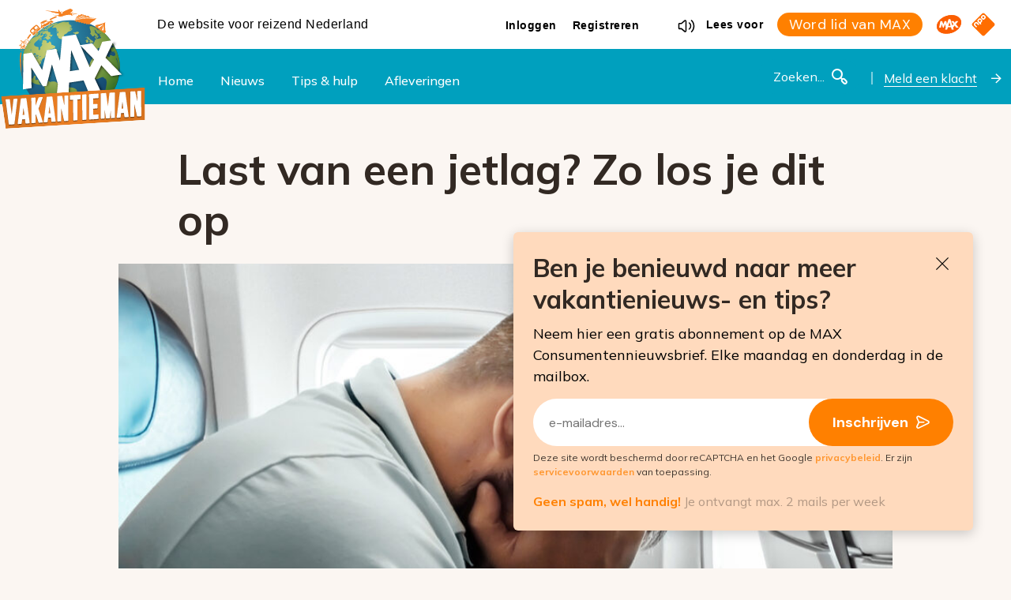

--- FILE ---
content_type: text/html; charset=UTF-8
request_url: https://www.maxvakantieman.nl/artikelen/tips-hulp/last-van-een-jetlag-zo-los-je-dit-op/
body_size: 19851
content:
<!doctype html>
<html lang="nl-NL">
<head>
    <meta charset="UTF-8" />
<script type="text/javascript">
/* <![CDATA[ */
var gform;gform||(document.addEventListener("gform_main_scripts_loaded",function(){gform.scriptsLoaded=!0}),document.addEventListener("gform/theme/scripts_loaded",function(){gform.themeScriptsLoaded=!0}),window.addEventListener("DOMContentLoaded",function(){gform.domLoaded=!0}),gform={domLoaded:!1,scriptsLoaded:!1,themeScriptsLoaded:!1,isFormEditor:()=>"function"==typeof InitializeEditor,callIfLoaded:function(o){return!(!gform.domLoaded||!gform.scriptsLoaded||!gform.themeScriptsLoaded&&!gform.isFormEditor()||(gform.isFormEditor()&&console.warn("The use of gform.initializeOnLoaded() is deprecated in the form editor context and will be removed in Gravity Forms 3.1."),o(),0))},initializeOnLoaded:function(o){gform.callIfLoaded(o)||(document.addEventListener("gform_main_scripts_loaded",()=>{gform.scriptsLoaded=!0,gform.callIfLoaded(o)}),document.addEventListener("gform/theme/scripts_loaded",()=>{gform.themeScriptsLoaded=!0,gform.callIfLoaded(o)}),window.addEventListener("DOMContentLoaded",()=>{gform.domLoaded=!0,gform.callIfLoaded(o)}))},hooks:{action:{},filter:{}},addAction:function(o,r,e,t){gform.addHook("action",o,r,e,t)},addFilter:function(o,r,e,t){gform.addHook("filter",o,r,e,t)},doAction:function(o){gform.doHook("action",o,arguments)},applyFilters:function(o){return gform.doHook("filter",o,arguments)},removeAction:function(o,r){gform.removeHook("action",o,r)},removeFilter:function(o,r,e){gform.removeHook("filter",o,r,e)},addHook:function(o,r,e,t,n){null==gform.hooks[o][r]&&(gform.hooks[o][r]=[]);var d=gform.hooks[o][r];null==n&&(n=r+"_"+d.length),gform.hooks[o][r].push({tag:n,callable:e,priority:t=null==t?10:t})},doHook:function(r,o,e){var t;if(e=Array.prototype.slice.call(e,1),null!=gform.hooks[r][o]&&((o=gform.hooks[r][o]).sort(function(o,r){return o.priority-r.priority}),o.forEach(function(o){"function"!=typeof(t=o.callable)&&(t=window[t]),"action"==r?t.apply(null,e):e[0]=t.apply(null,e)})),"filter"==r)return e[0]},removeHook:function(o,r,t,n){var e;null!=gform.hooks[o][r]&&(e=(e=gform.hooks[o][r]).filter(function(o,r,e){return!!(null!=n&&n!=o.tag||null!=t&&t!=o.priority)}),gform.hooks[o][r]=e)}});
/* ]]> */
</script>

    <link rel="stylesheet" href="https://www.maxvakantieman.nl/wp-content/themes/vakantieman/style.css" type="text/css" media="screen" />
    <meta http-equiv="X-UA-Compatible" content="IE=edge">
    <meta name="viewport" content="width=device-width, initial-scale=1">
    <link rel="author" href="https://www.maxvakantieman.nl/wp-content/themes/vakantieman/humans.txt" />
    <script src="https://www.maxvakantieman.nl/wp-content/themes/vakantieman/assets/served-assets/production/javascript/bootstrap.bundle.min.js"></script>
    <meta name='robots' content='index, follow, max-image-preview:large, max-snippet:-1, max-video-preview:-1' />
	<style>img:is([sizes="auto" i], [sizes^="auto," i]) { contain-intrinsic-size: 3000px 1500px }</style>
	
	<!-- This site is optimized with the Yoast SEO Premium plugin v25.6 (Yoast SEO v25.8) - https://yoast.com/wordpress/plugins/seo/ -->
	<title>Last van een jetlag? Zo los je dit op - MAX vakantieman</title>
	<meta name="description" content="Na een lange vliegreis is het niet ongewoon dat u een jetlag ervaart. Maar wat voor effect heeft een jetlag op uw lichaam?" />
	<link rel="canonical" href="https://www.maxvakantieman.nl/artikelen/tips-hulp/last-van-een-jetlag-zo-los-je-dit-op/" />
	<meta property="og:locale" content="nl_NL" />
	<meta property="og:type" content="article" />
	<meta property="og:title" content="Last van een jetlag? Zo los je dit op" />
	<meta property="og:description" content="Na een lange vliegreis is het niet ongewoon dat u een jetlag ervaart. Maar wat voor effect heeft een jetlag op uw lichaam?" />
	<meta property="og:url" content="https://www.maxvakantieman.nl/artikelen/tips-hulp/last-van-een-jetlag-zo-los-je-dit-op/" />
	<meta property="og:site_name" content="MAX vakantieman" />
	<meta property="article:publisher" content="https://facebook.com/maxvakantieman" />
	<meta property="og:image" content="https://cdn.maxvakantieman.nl/2022/08/Jetlag-900-x-500-pixels-Shutterstock-890x500-1.jpg" />
	<meta property="og:image:width" content="890" />
	<meta property="og:image:height" content="500" />
	<meta property="og:image:type" content="image/jpeg" />
	<meta name="twitter:card" content="summary_large_image" />
	<meta name="twitter:site" content="@maxvakantieman" />
	<script type="application/ld+json" class="yoast-schema-graph">{"@context":"https://schema.org","@graph":[{"@type":"Article","@id":"https://www.maxvakantieman.nl/artikelen/tips-hulp/last-van-een-jetlag-zo-los-je-dit-op/#article","isPartOf":{"@id":"https://www.maxvakantieman.nl/artikelen/tips-hulp/last-van-een-jetlag-zo-los-je-dit-op/"},"author":{"name":"Karlien","@id":"https://www.maxvakantieman.nl/#/schema/person/32c7dbc1219a48b1191402c629158531"},"headline":"Last van een jetlag? Zo los je dit op","datePublished":"2022-08-14T04:00:29+00:00","mainEntityOfPage":{"@id":"https://www.maxvakantieman.nl/artikelen/tips-hulp/last-van-een-jetlag-zo-los-je-dit-op/"},"wordCount":9,"commentCount":0,"publisher":{"@id":"https://www.maxvakantieman.nl/#organization"},"image":{"@id":"https://www.maxvakantieman.nl/artikelen/tips-hulp/last-van-een-jetlag-zo-los-je-dit-op/#primaryimage"},"thumbnailUrl":"https://cdn.maxvakantieman.nl/2022/08/Jetlag-900-x-500-pixels-Shutterstock-890x500-1.jpg","inLanguage":"nl-NL","potentialAction":[{"@type":"CommentAction","name":"Comment","target":["https://www.maxvakantieman.nl/artikelen/tips-hulp/last-van-een-jetlag-zo-los-je-dit-op/#respond"]}],"copyrightYear":"2022","copyrightHolder":{"@id":"https://www.maxvakantieman.nl/#organization"}},{"@type":"WebPage","@id":"https://www.maxvakantieman.nl/artikelen/tips-hulp/last-van-een-jetlag-zo-los-je-dit-op/","url":"https://www.maxvakantieman.nl/artikelen/tips-hulp/last-van-een-jetlag-zo-los-je-dit-op/","name":"Last van een jetlag? Zo los je dit op - MAX vakantieman","isPartOf":{"@id":"https://www.maxvakantieman.nl/#website"},"primaryImageOfPage":{"@id":"https://www.maxvakantieman.nl/artikelen/tips-hulp/last-van-een-jetlag-zo-los-je-dit-op/#primaryimage"},"image":{"@id":"https://www.maxvakantieman.nl/artikelen/tips-hulp/last-van-een-jetlag-zo-los-je-dit-op/#primaryimage"},"thumbnailUrl":"https://cdn.maxvakantieman.nl/2022/08/Jetlag-900-x-500-pixels-Shutterstock-890x500-1.jpg","datePublished":"2022-08-14T04:00:29+00:00","description":"Na een lange vliegreis is het niet ongewoon dat u een jetlag ervaart. Maar wat voor effect heeft een jetlag op uw lichaam?","breadcrumb":{"@id":"https://www.maxvakantieman.nl/artikelen/tips-hulp/last-van-een-jetlag-zo-los-je-dit-op/#breadcrumb"},"inLanguage":"nl-NL","potentialAction":[{"@type":"ReadAction","target":["https://www.maxvakantieman.nl/artikelen/tips-hulp/last-van-een-jetlag-zo-los-je-dit-op/"]}]},{"@type":"ImageObject","inLanguage":"nl-NL","@id":"https://www.maxvakantieman.nl/artikelen/tips-hulp/last-van-een-jetlag-zo-los-je-dit-op/#primaryimage","url":"https://cdn.maxvakantieman.nl/2022/08/Jetlag-900-x-500-pixels-Shutterstock-890x500-1.jpg","contentUrl":"https://cdn.maxvakantieman.nl/2022/08/Jetlag-900-x-500-pixels-Shutterstock-890x500-1.jpg","width":890,"height":500,"caption":"Jetlag"},{"@type":"BreadcrumbList","@id":"https://www.maxvakantieman.nl/artikelen/tips-hulp/last-van-een-jetlag-zo-los-je-dit-op/#breadcrumb","itemListElement":[{"@type":"ListItem","position":1,"name":"Home","item":"https://www.maxvakantieman.nl/"},{"@type":"ListItem","position":2,"name":"Artikelen","item":"https://www.maxvakantieman.nl/artikelen/"},{"@type":"ListItem","position":3,"name":"Last van een jetlag? Zo los je dit op"}]},{"@type":"WebSite","@id":"https://www.maxvakantieman.nl/#website","url":"https://www.maxvakantieman.nl/","name":"MAX Vakantieman","description":"","publisher":{"@id":"https://www.maxvakantieman.nl/#organization"},"potentialAction":[{"@type":"SearchAction","target":{"@type":"EntryPoint","urlTemplate":"https://www.maxvakantieman.nl/?s={search_term_string}"},"query-input":{"@type":"PropertyValueSpecification","valueRequired":true,"valueName":"search_term_string"}}],"inLanguage":"nl-NL"},{"@type":"Organization","@id":"https://www.maxvakantieman.nl/#organization","name":"MAX Vakantieman","url":"https://www.maxvakantieman.nl/","logo":{"@type":"ImageObject","inLanguage":"nl-NL","@id":"https://www.maxvakantieman.nl/#/schema/logo/image/","url":"https://cdn.maxvakantieman.nl/2022/10/logo-maxvakantieman-PNG.png","contentUrl":"https://cdn.maxvakantieman.nl/2022/10/logo-maxvakantieman-PNG.png","width":1000,"height":1000,"caption":"MAX Vakantieman"},"image":{"@id":"https://www.maxvakantieman.nl/#/schema/logo/image/"},"sameAs":["https://facebook.com/maxvakantieman","https://x.com/maxvakantieman"]},{"@type":"Person","@id":"https://www.maxvakantieman.nl/#/schema/person/32c7dbc1219a48b1191402c629158531","name":"Karlien","image":{"@type":"ImageObject","inLanguage":"nl-NL","@id":"https://www.maxvakantieman.nl/#/schema/person/image/","url":"https://secure.gravatar.com/avatar/ccbd1b6b47fc80a761172f5f97556ab3e0a2a6e5135397825037138edcb7e729?s=96&d=mm&r=g","contentUrl":"https://secure.gravatar.com/avatar/ccbd1b6b47fc80a761172f5f97556ab3e0a2a6e5135397825037138edcb7e729?s=96&d=mm&r=g","caption":"Karlien"}}]}</script>
	<!-- / Yoast SEO Premium plugin. -->


<link rel='dns-prefetch' href='//www.maxvakantieman.nl' />
<link rel='dns-prefetch' href='//www.google.com' />
<link rel="alternate" type="application/rss+xml" title="MAX vakantieman &raquo; Last van een jetlag? Zo los je dit op reactiesfeed" href="https://www.maxvakantieman.nl/artikelen/tips-hulp/last-van-een-jetlag-zo-los-je-dit-op/feed/" />
<style id='classic-theme-styles-inline-css' type='text/css'>
/*! This file is auto-generated */
.wp-block-button__link{color:#fff;background-color:#32373c;border-radius:9999px;box-shadow:none;text-decoration:none;padding:calc(.667em + 2px) calc(1.333em + 2px);font-size:1.125em}.wp-block-file__button{background:#32373c;color:#fff;text-decoration:none}
</style>
<style id='global-styles-inline-css' type='text/css'>
:root{--wp--preset--aspect-ratio--square: 1;--wp--preset--aspect-ratio--4-3: 4/3;--wp--preset--aspect-ratio--3-4: 3/4;--wp--preset--aspect-ratio--3-2: 3/2;--wp--preset--aspect-ratio--2-3: 2/3;--wp--preset--aspect-ratio--16-9: 16/9;--wp--preset--aspect-ratio--9-16: 9/16;--wp--preset--color--black: #000000;--wp--preset--color--cyan-bluish-gray: #abb8c3;--wp--preset--color--white: #ffffff;--wp--preset--color--pale-pink: #f78da7;--wp--preset--color--vivid-red: #cf2e2e;--wp--preset--color--luminous-vivid-orange: #ff6900;--wp--preset--color--luminous-vivid-amber: #fcb900;--wp--preset--color--light-green-cyan: #7bdcb5;--wp--preset--color--vivid-green-cyan: #00d084;--wp--preset--color--pale-cyan-blue: #8ed1fc;--wp--preset--color--vivid-cyan-blue: #0693e3;--wp--preset--color--vivid-purple: #9b51e0;--wp--preset--gradient--vivid-cyan-blue-to-vivid-purple: linear-gradient(135deg,rgba(6,147,227,1) 0%,rgb(155,81,224) 100%);--wp--preset--gradient--light-green-cyan-to-vivid-green-cyan: linear-gradient(135deg,rgb(122,220,180) 0%,rgb(0,208,130) 100%);--wp--preset--gradient--luminous-vivid-amber-to-luminous-vivid-orange: linear-gradient(135deg,rgba(252,185,0,1) 0%,rgba(255,105,0,1) 100%);--wp--preset--gradient--luminous-vivid-orange-to-vivid-red: linear-gradient(135deg,rgba(255,105,0,1) 0%,rgb(207,46,46) 100%);--wp--preset--gradient--very-light-gray-to-cyan-bluish-gray: linear-gradient(135deg,rgb(238,238,238) 0%,rgb(169,184,195) 100%);--wp--preset--gradient--cool-to-warm-spectrum: linear-gradient(135deg,rgb(74,234,220) 0%,rgb(151,120,209) 20%,rgb(207,42,186) 40%,rgb(238,44,130) 60%,rgb(251,105,98) 80%,rgb(254,248,76) 100%);--wp--preset--gradient--blush-light-purple: linear-gradient(135deg,rgb(255,206,236) 0%,rgb(152,150,240) 100%);--wp--preset--gradient--blush-bordeaux: linear-gradient(135deg,rgb(254,205,165) 0%,rgb(254,45,45) 50%,rgb(107,0,62) 100%);--wp--preset--gradient--luminous-dusk: linear-gradient(135deg,rgb(255,203,112) 0%,rgb(199,81,192) 50%,rgb(65,88,208) 100%);--wp--preset--gradient--pale-ocean: linear-gradient(135deg,rgb(255,245,203) 0%,rgb(182,227,212) 50%,rgb(51,167,181) 100%);--wp--preset--gradient--electric-grass: linear-gradient(135deg,rgb(202,248,128) 0%,rgb(113,206,126) 100%);--wp--preset--gradient--midnight: linear-gradient(135deg,rgb(2,3,129) 0%,rgb(40,116,252) 100%);--wp--preset--font-size--small: 13px;--wp--preset--font-size--medium: 20px;--wp--preset--font-size--large: 36px;--wp--preset--font-size--x-large: 42px;--wp--preset--spacing--20: 0.44rem;--wp--preset--spacing--30: 0.67rem;--wp--preset--spacing--40: 1rem;--wp--preset--spacing--50: 1.5rem;--wp--preset--spacing--60: 2.25rem;--wp--preset--spacing--70: 3.38rem;--wp--preset--spacing--80: 5.06rem;--wp--preset--shadow--natural: 6px 6px 9px rgba(0, 0, 0, 0.2);--wp--preset--shadow--deep: 12px 12px 50px rgba(0, 0, 0, 0.4);--wp--preset--shadow--sharp: 6px 6px 0px rgba(0, 0, 0, 0.2);--wp--preset--shadow--outlined: 6px 6px 0px -3px rgba(255, 255, 255, 1), 6px 6px rgba(0, 0, 0, 1);--wp--preset--shadow--crisp: 6px 6px 0px rgba(0, 0, 0, 1);}:where(.is-layout-flex){gap: 0.5em;}:where(.is-layout-grid){gap: 0.5em;}body .is-layout-flex{display: flex;}.is-layout-flex{flex-wrap: wrap;align-items: center;}.is-layout-flex > :is(*, div){margin: 0;}body .is-layout-grid{display: grid;}.is-layout-grid > :is(*, div){margin: 0;}:where(.wp-block-columns.is-layout-flex){gap: 2em;}:where(.wp-block-columns.is-layout-grid){gap: 2em;}:where(.wp-block-post-template.is-layout-flex){gap: 1.25em;}:where(.wp-block-post-template.is-layout-grid){gap: 1.25em;}.has-black-color{color: var(--wp--preset--color--black) !important;}.has-cyan-bluish-gray-color{color: var(--wp--preset--color--cyan-bluish-gray) !important;}.has-white-color{color: var(--wp--preset--color--white) !important;}.has-pale-pink-color{color: var(--wp--preset--color--pale-pink) !important;}.has-vivid-red-color{color: var(--wp--preset--color--vivid-red) !important;}.has-luminous-vivid-orange-color{color: var(--wp--preset--color--luminous-vivid-orange) !important;}.has-luminous-vivid-amber-color{color: var(--wp--preset--color--luminous-vivid-amber) !important;}.has-light-green-cyan-color{color: var(--wp--preset--color--light-green-cyan) !important;}.has-vivid-green-cyan-color{color: var(--wp--preset--color--vivid-green-cyan) !important;}.has-pale-cyan-blue-color{color: var(--wp--preset--color--pale-cyan-blue) !important;}.has-vivid-cyan-blue-color{color: var(--wp--preset--color--vivid-cyan-blue) !important;}.has-vivid-purple-color{color: var(--wp--preset--color--vivid-purple) !important;}.has-black-background-color{background-color: var(--wp--preset--color--black) !important;}.has-cyan-bluish-gray-background-color{background-color: var(--wp--preset--color--cyan-bluish-gray) !important;}.has-white-background-color{background-color: var(--wp--preset--color--white) !important;}.has-pale-pink-background-color{background-color: var(--wp--preset--color--pale-pink) !important;}.has-vivid-red-background-color{background-color: var(--wp--preset--color--vivid-red) !important;}.has-luminous-vivid-orange-background-color{background-color: var(--wp--preset--color--luminous-vivid-orange) !important;}.has-luminous-vivid-amber-background-color{background-color: var(--wp--preset--color--luminous-vivid-amber) !important;}.has-light-green-cyan-background-color{background-color: var(--wp--preset--color--light-green-cyan) !important;}.has-vivid-green-cyan-background-color{background-color: var(--wp--preset--color--vivid-green-cyan) !important;}.has-pale-cyan-blue-background-color{background-color: var(--wp--preset--color--pale-cyan-blue) !important;}.has-vivid-cyan-blue-background-color{background-color: var(--wp--preset--color--vivid-cyan-blue) !important;}.has-vivid-purple-background-color{background-color: var(--wp--preset--color--vivid-purple) !important;}.has-black-border-color{border-color: var(--wp--preset--color--black) !important;}.has-cyan-bluish-gray-border-color{border-color: var(--wp--preset--color--cyan-bluish-gray) !important;}.has-white-border-color{border-color: var(--wp--preset--color--white) !important;}.has-pale-pink-border-color{border-color: var(--wp--preset--color--pale-pink) !important;}.has-vivid-red-border-color{border-color: var(--wp--preset--color--vivid-red) !important;}.has-luminous-vivid-orange-border-color{border-color: var(--wp--preset--color--luminous-vivid-orange) !important;}.has-luminous-vivid-amber-border-color{border-color: var(--wp--preset--color--luminous-vivid-amber) !important;}.has-light-green-cyan-border-color{border-color: var(--wp--preset--color--light-green-cyan) !important;}.has-vivid-green-cyan-border-color{border-color: var(--wp--preset--color--vivid-green-cyan) !important;}.has-pale-cyan-blue-border-color{border-color: var(--wp--preset--color--pale-cyan-blue) !important;}.has-vivid-cyan-blue-border-color{border-color: var(--wp--preset--color--vivid-cyan-blue) !important;}.has-vivid-purple-border-color{border-color: var(--wp--preset--color--vivid-purple) !important;}.has-vivid-cyan-blue-to-vivid-purple-gradient-background{background: var(--wp--preset--gradient--vivid-cyan-blue-to-vivid-purple) !important;}.has-light-green-cyan-to-vivid-green-cyan-gradient-background{background: var(--wp--preset--gradient--light-green-cyan-to-vivid-green-cyan) !important;}.has-luminous-vivid-amber-to-luminous-vivid-orange-gradient-background{background: var(--wp--preset--gradient--luminous-vivid-amber-to-luminous-vivid-orange) !important;}.has-luminous-vivid-orange-to-vivid-red-gradient-background{background: var(--wp--preset--gradient--luminous-vivid-orange-to-vivid-red) !important;}.has-very-light-gray-to-cyan-bluish-gray-gradient-background{background: var(--wp--preset--gradient--very-light-gray-to-cyan-bluish-gray) !important;}.has-cool-to-warm-spectrum-gradient-background{background: var(--wp--preset--gradient--cool-to-warm-spectrum) !important;}.has-blush-light-purple-gradient-background{background: var(--wp--preset--gradient--blush-light-purple) !important;}.has-blush-bordeaux-gradient-background{background: var(--wp--preset--gradient--blush-bordeaux) !important;}.has-luminous-dusk-gradient-background{background: var(--wp--preset--gradient--luminous-dusk) !important;}.has-pale-ocean-gradient-background{background: var(--wp--preset--gradient--pale-ocean) !important;}.has-electric-grass-gradient-background{background: var(--wp--preset--gradient--electric-grass) !important;}.has-midnight-gradient-background{background: var(--wp--preset--gradient--midnight) !important;}.has-small-font-size{font-size: var(--wp--preset--font-size--small) !important;}.has-medium-font-size{font-size: var(--wp--preset--font-size--medium) !important;}.has-large-font-size{font-size: var(--wp--preset--font-size--large) !important;}.has-x-large-font-size{font-size: var(--wp--preset--font-size--x-large) !important;}
:where(.wp-block-post-template.is-layout-flex){gap: 1.25em;}:where(.wp-block-post-template.is-layout-grid){gap: 1.25em;}
:where(.wp-block-columns.is-layout-flex){gap: 2em;}:where(.wp-block-columns.is-layout-grid){gap: 2em;}
:root :where(.wp-block-pullquote){font-size: 1.5em;line-height: 1.6;}
</style>
<link rel='stylesheet' id='pn-max-topbar-css' href='https://www.maxvakantieman.nl/wp-content/plugins/pn-max-topbar/assets/css/pn-max-topbar-public.css?ver=1.0.0' media='all' />
<link rel='stylesheet' id='app-css' href='https://www.maxvakantieman.nl/wp-content/themes/vakantieman/assets/served-assets/production/sass/front-end/app.css?ver=1765531458' media='all' />
<link rel='stylesheet' id='print-css' href='https://www.maxvakantieman.nl/wp-content/themes/vakantieman/assets/served-assets/production/sass/front-end/print.css?ver=1765531458' media='print' />
<script src="https://www.maxvakantieman.nl/wordpress/wp-includes/js/jquery/jquery.min.js?ver=3.7.1" id="jquery-core-js"></script>
<script src="https://www.maxvakantieman.nl/wordpress/wp-includes/js/jquery/jquery-migrate.min.js?ver=3.4.1" id="jquery-migrate-js"></script>
<link rel="https://api.w.org/" href="https://www.maxvakantieman.nl/wp-json/" /><link rel="alternate" title="JSON" type="application/json" href="https://www.maxvakantieman.nl/wp-json/wp/v2/articles/924" /><link rel="EditURI" type="application/rsd+xml" title="RSD" href="https://www.maxvakantieman.nl/wordpress/xmlrpc.php?rsd" />
<meta name="generator" content="WordPress 6.8.3" />
<link rel='shortlink' href='https://www.maxvakantieman.nl/?p=924' />
<link rel="alternate" title="oEmbed (JSON)" type="application/json+oembed" href="https://www.maxvakantieman.nl/wp-json/oembed/1.0/embed?url=https%3A%2F%2Fwww.maxvakantieman.nl%2Fartikelen%2Ftips-hulp%2Flast-van-een-jetlag-zo-los-je-dit-op%2F" />
<link rel="alternate" title="oEmbed (XML)" type="text/xml+oembed" href="https://www.maxvakantieman.nl/wp-json/oembed/1.0/embed?url=https%3A%2F%2Fwww.maxvakantieman.nl%2Fartikelen%2Ftips-hulp%2Flast-van-een-jetlag-zo-los-je-dit-op%2F&#038;format=xml" />
<!-- START NPO Tag -->
<script src="https://npotag.npo-data.nl/prod/npo-tag.min.js"></script>
<script>
let tag = npotag.newTag({
    'brand': 'MAX Vakantieman',
    'brand_id': 630877,
    'platform': 'site',
    'platform_version': '1.0'
},
[
    npotag.newGovoltePlugin(),
    npotag.newATInternetPlugin()
]);
</script>
<!-- END NPO Tag -->
<!-- KANTAR -->
<script src="https://hub.npo-data.nl/tags/tag.min.js"></script>
<!-- END KANTAR -->

    <link rel="apple-touch-icon" sizes="180x180" href="https://www.maxvakantieman.nl/wp-content/themes/vakantieman/assets/general-assets/icons/apple-touch-icon.png"/>
    <link rel="shortcut icon" href="https://www.maxvakantieman.nl/wp-content/themes/vakantieman/assets/general-assets/icons/favicon.ico"/>
    <link rel="icon" type="image/png" sizes="32x32" href="https://www.maxvakantieman.nl/wp-content/themes/vakantieman/assets/general-assets/icons/favicon-32x32.png"/>
    <link rel="icon" type="image/png" sizes="16x16" href="https://www.maxvakantieman.nl/wp-content/themes/vakantieman/assets/general-assets/icons/favicon-16x16.png"/>
    <link rel="manifest" href="https://www.maxvakantieman.nl/wp-content/themes/vakantieman/assets/general-assets/icons/site.webmanifest"/>
    <link rel="mask-icon" href="https://www.maxvakantieman.nl/wp-content/themes/vakantieman/assets/general-assets/icons/safari-pinned-tab.svg" color="#d0b281"/>

    <meta name="msapplication-TileColor" content="#d0b281"/>
    <meta name="theme-color" content="#ffffff"/>
    			</head>
	<body class="wp-singular articles-template-default single single-articles postid-924 wp-theme-vakantieman">
        
		<a class="skip-link screen-reader-text" href="#content">Ga naar de inhoud</a>
                    <header class="header">
    
      <div class="topbar topbar--colorWhite">
        <div class="container container-fw">
            <div class="row">
                <div class="col-12">
                    <div class="header-topbar">
                        
<div class="header-topbar-sentence">
    <span>De website voor reizend Nederland</span>
</div>                                                <div class="topbar-item">
    <nav class="topbar-login-nav">
        <ul class="topbar-login-menu topbar-item">
                            <li class="topbar-login-menu__item">
                    <a href="/wordpress/wp-login.php?redirect_to=https://www.maxvakantieman.nl/artikelen/tips-hulp/last-van-een-jetlag-zo-los-je-dit-op/" class="link--transparent">
                        <span>Inloggen</span>
                    </a>
                </li>
                <li class="topbar-login-menu__item">
                    <a href="/wordpress/wp-login.php?action=register" class="link--transparent">
                        <span>Registreren</span>
                    </a>
                </li>
                    </ul>
    </nav>
</div>
                        <div class="topbar-item d-none d-md-block">
    <a class="readspeaker link--transparent" href="#" title="Lees voor">
                    <svg xmlns="http://www.w3.org/2000/svg">
    <g fill="currentColor">
        <path
                d="M11.2 4.4c-.6-.3-1.3-.2-1.9.3L5.6 7.9H3.5c-1 0-1.8.8-1.8 1.8v4.8c0 1 .8 1.8 1.8 1.8h2.1l3.8 3.2c.3.3.7.4 1.1.4 .2 0 .5-.1.7-.2 .6-.3 1-.9 1-1.6V6c0-.7-.3-1.3-1-1.6ZM10.8 18c0 .1-.1.2-.1.2 -.1 0-.2.1-.3 0l-4-3.4c-.1-.1-.3-.2-.5-.2H3.5c-.1 0-.2-.1-.2-.2V9.6c0-.1.1-.2.2-.2h2.4c.2 0 .3-.1.5-.2l4-3.4c.1-.1.2-.1.3 0 .1 0 .1.1.1.2v12Z"/>
        <path d="M15.9 7.4c-.4-.2-.8-.1-1 .2 -.2.4-.1.8.2 1 1 .6 1.6 1.9 1.6 3.3s-.6 2.7-1.6 3.3c-.4.2-.5.7-.2 1 .1.2.4.4.6.4 .1 0 .3 0 .4-.1 1.4-.9 2.3-2.7 2.3-4.6 0-1.8-.8-3.6-2.3-4.5Z"/>
        <path d="M19 4.4c-.3-.3-.8-.2-1.1.1 -.3.3-.2.8.1 1.1 1.7 1.5 2.7 3.9 2.7 6.5s-1 5-2.7 6.5c-.3.3-.3.7-.1 1.1 .1.2.4.3.6.3 .2 0 .3-.1.5-.2 2-1.8 3.3-4.6 3.3-7.6C22.2 9 21 6.1 19 4.4Z"/>
    </g>
</svg>
                <span>Lees voor</span>
    </a>
</div>                        
<div class="topbar-item member-button">
    <a class="c-button c-button--small c-button--primary" href="https://www.omroepmax.nl/word-lid/" target="_blank" title="Word lid van MAX">
        <span class="d-none d-md-inline-block">Word lid van MAX</span>
        <span class="d-md-none">Word lid van MAX</span>
    </a>
</div>
                        <div class="logos topbar-item justify-content-between">
                            <div class="d-inline">
    <a class="branding logo-max" href="https://www.omroepmax.nl/" title="Omroep MAX" target="_blank">
        <span class="hide-span">Omroep MAX</span>
                    <svg width="126" height="99" viewBox="0 0 126 99" fill="none" xmlns="http://www.w3.org/2000/svg">
<g clip-path="url(#clip0_214_10238)">
<path d="M78.8845 92.8854C112.546 80.6344 132.723 51.1656 123.95 27.0651C115.178 2.96456 80.7782 -6.64139 47.1167 5.6096C13.4553 17.8606 -6.7213 47.3293 2.05114 71.4299C10.8236 95.5304 45.2231 105.136 78.8845 92.8854Z" fill="#FB5E00"/>
<path d="M78.8845 92.8854C112.546 80.6344 132.723 51.1656 123.95 27.0651C115.178 2.96456 80.7782 -6.64139 47.1167 5.6096C13.4553 17.8606 -6.7213 47.3293 2.05114 71.4299C10.8236 95.5304 45.2231 105.136 78.8845 92.8854Z" fill="#FB5E00"/>
<path d="M98.5077 47.8212L111.151 32.1504H98.183L92.1622 40.3268L87.2877 32.1504H74.3238L86.2467 47.8212L80.4914 54.7031L69.8676 21.5762H60.9743L52.2724 47.9517L49.2576 32.1489H40.262L34.007 48.9363L27.7104 32.1489H18.7163L12.3159 65.6925H21.5487L24.8854 47.8048L31.8404 65.6925H35.7361L43.0796 47.7618L46.4207 65.694L42.9313 76.2637H53.53L57.1217 64.3194H73.3362L76.8656 76.2637H87.4049L84.0178 65.6999L92.5997 55.2354L99.915 65.694H112.735L98.5077 47.8197V47.8212ZM59.5552 56.2334L65.3016 37.1239L70.9486 56.2334H59.5552Z" fill="white"/>
</g>
<defs>
<clipPath id="clip0_214_10238">
<rect width="126" height="97.926" fill="white" transform="translate(0 0.28418)"/>
</clipPath>
</defs>
</svg>
            </a>
</div>
                            <div class="d-inline">
    <a class="branding logo-npo" href="https://www.npostart.nl/" target="_blank" title="NPO Start">
        <span class="hide-span">NPO Start</span>
                    <svg width="30" height="30" viewBox="0 0 30 30" fill="none" xmlns="http://www.w3.org/2000/svg">
<g clip-path="url(#clip0_2725_33448)">
<path d="M17.2818 4.48274L16.3926 3.59561C15.5118 2.71267 14.4508 2.69728 13.4616 3.68726L12.7571 4.39248C11.7665 5.38211 11.7829 6.44135 12.6641 7.32393L13.5533 8.21071C14.4348 9.09574 15.4954 9.11079 16.4846 8.12116L17.1887 7.41523C18.1794 6.42561 18.1636 5.36567 17.2818 4.48274ZM12.8274 8.93728L11.9368 8.05085C11.0553 7.16826 9.9958 7.15182 9.00656 8.1425L8.30137 8.84807C7.31143 9.837 7.32682 10.8955 8.20867 11.7792L11.0606 14.6298C11.3901 14.9576 11.7609 14.9097 12.0138 14.6567C12.267 14.4035 12.3097 14.0393 11.9813 13.7095L11.325 13.0549C11.5034 13.0172 11.7231 12.8811 11.9816 12.6233L12.7344 11.8694C13.7257 10.8801 13.7086 9.82126 12.8274 8.93728V8.93728ZM9.29165 14.4741L7.40273 12.5862C6.52018 11.7036 5.46169 11.6872 4.47105 12.6771L3.76586 13.3813C2.77592 14.3713 2.79166 15.4312 3.67456 16.3138L5.56208 18.2039C5.89229 18.5327 6.26168 18.4834 6.51529 18.2319C6.76749 17.9775 6.81122 17.6106 6.48136 17.2835L4.60993 15.4099C4.25523 15.0562 4.26607 14.7222 4.66484 14.3241L5.41272 13.5765C5.81009 13.1777 6.14485 13.1662 6.4992 13.5223L8.37098 15.3935C8.69874 15.7233 9.06533 15.6793 9.31823 15.4267C9.57184 15.1731 9.62046 14.8033 9.29165 14.4741V14.4741ZM28.5712 16.855L16.8561 28.5696C15.6769 29.7495 14.3239 29.7495 13.1454 28.5696L1.43129 16.8557C0.251418 15.6761 0.251418 14.3241 1.43129 13.1445L13.1457 1.43095C14.3256 0.250325 15.6772 0.250325 16.8561 1.43095L28.5702 13.1445C29.7504 14.323 29.7504 15.6758 28.5712 16.855V16.855ZM15.4905 4.53101C15.1344 4.17595 14.801 4.18644 14.4033 4.58558L13.6551 5.33384C13.2577 5.73088 13.2461 6.0653 13.6022 6.41931L14.4568 7.27531C14.8122 7.63142 15.1449 7.62058 15.544 7.22144L16.2918 6.47318C16.6885 6.07649 16.7001 5.74102 16.3454 5.38736L15.4905 4.53101V4.53101ZM11.8903 9.8426C12.245 10.197 12.2338 10.5317 11.8357 10.9284L11.0882 11.6767C10.6888 12.0751 10.3575 12.086 10.0017 11.7302L9.14613 10.8742C8.79109 10.5202 8.80123 10.1858 9.19895 9.78838L9.94613 9.04012C10.3459 8.64133 10.679 8.63154 11.0347 8.98625L11.8903 9.8426V9.8426Z" fill="#FF6D00"/>
<path d="M11.8903 9.84267L11.0347 8.98632C10.6789 8.63161 10.3459 8.64105 9.94609 9.04019L9.19892 9.78845C8.80119 10.1855 8.79105 10.5203 9.1461 10.8739L10.0017 11.7303C10.3575 12.086 10.6887 12.0752 11.0882 11.6767L11.8357 10.9285C12.2338 10.5318 12.245 10.197 11.8903 9.84267ZM12.8274 8.93735C13.7085 9.82098 13.7257 10.8802 12.7343 11.8695L11.9816 12.6233C11.7231 12.8812 11.5034 13.0172 11.325 13.055L11.9812 13.7095C12.3097 14.0394 12.267 14.4036 12.0141 14.6568C11.7609 14.9094 11.3901 14.9577 11.0606 14.6299L8.20863 11.7792C7.32679 10.8956 7.3114 9.83672 8.30133 8.84779L9.00653 8.14257C9.99576 7.15189 11.0553 7.16798 11.9368 8.05092L12.8274 8.93735ZM16.3453 5.38743L15.4904 4.53073C15.1343 4.17602 14.801 4.18651 14.4032 4.58565L13.655 5.33355C13.2576 5.73094 13.2461 6.06537 13.6026 6.41938L14.4568 7.27538C14.8125 7.63149 15.1448 7.62029 15.5439 7.2215L16.2918 6.47325C16.6885 6.07621 16.7 5.74074 16.3453 5.38743ZM17.2817 4.4828C18.1636 5.36574 18.1793 6.42533 17.1887 7.4153L16.4846 8.12123C15.4953 9.11085 14.4347 9.09546 13.5532 8.21078L12.664 7.324C11.7829 6.44107 11.7664 5.38218 12.7574 4.39255L13.4616 3.68698C14.4508 2.697 15.5121 2.71274 16.3926 3.59567L17.2817 4.4828V4.4828ZM9.29161 14.4739C9.62043 14.8034 9.57215 15.1728 9.3182 15.4268C9.06529 15.6793 8.6987 15.7234 8.37094 15.3935L6.49916 13.5224C6.14481 13.1663 5.81006 13.1778 5.41268 13.5766L4.66481 14.3241C4.26604 14.7219 4.25519 15.056 4.60989 15.41L6.48132 17.2836C6.81118 17.6107 6.76746 17.9776 6.51525 18.2316C6.26165 18.4834 5.89261 18.5328 5.56205 18.2036L3.67453 16.3139C2.79163 15.4313 2.77589 14.371 3.76582 13.381L4.47137 12.6772C5.462 11.6869 6.52015 11.7033 7.40269 12.5863L9.29161 14.4739V14.4739Z" fill="white"/>
</g>
<defs>
<clipPath id="clip0_2725_33448">
<rect width="30" height="30" fill="white" transform="translate(0.000976562)"/>
</clipPath>
</defs>
</svg>
            </a>
</div>                        </div>
                    </div>
                </div>
            </div>
        </div>
    </div>


  <div class="site-header">
    <div class="container-xxl">
      <div class="row align-items-center" role="banner">
        <div class="col-sm-6 col-md-7 logo-col">
          <span class="site-logo"><a class="site-logo-link" href="https://www.maxvakantieman.nl" rel="home"><img src="https://www.maxvakantieman.nl/wp-content/themes/vakantieman/assets/general-assets/images/logo-maxvakantieman.svg" alt="MAX vakantieman" /></a></span>
          <nav id="nav-main" class="nav-main d-none d-lg-block" aria-label="Hoofdmenu">
            <h2 class="hide-item">Hoofdmenu</h2>
            <div class="search-opened d-block d-lg-none">
              <form class="searchform hdr-searchbar" method="get" role="search" action="https://www.maxvakantieman.nl" aria-label="Zoeken">
                <label class="hide-item" for="input-search-mobile">Zoeken</label>
                <input type="text" placeholder="Zoeken..." name="s" value="" id="input-search-mobile" />
                <button type="submit" class="button-search"><span class="hide-span">Zoeken</span></button>
              </form>
            </div>
                <ul class="container-menu-items">
                    <li class=" menu-item menu-item-type-post_type menu-item-object-page menu-item-home menu-item-510">
                                    <a href="https://www.maxvakantieman.nl/"><span>Home</span></a>
                                                </li>
                                <li class=" menu-item menu-item-type-custom menu-item-object-custom menu-item-1111">
                                    <a href="https://www.maxvakantieman.nl/artikelen/nieuws/"><span>Nieuws</span></a>
                                                </li>
                                <li class=" menu-item menu-item-type-taxonomy menu-item-object-article-categories menu-item-733">
                                    <a href="https://www.maxvakantieman.nl/artikelen/tips-hulp/"><span>Tips &amp; hulp</span></a>
                                                </li>
                                <li class=" menu-item menu-item-type-post_type_archive menu-item-object-poms-broadcasts menu-item-516">
                                    <a href="https://www.maxvakantieman.nl/aflevering/"><span>Afleveringen</span></a>
                                                </li>
                                <li class="d-block d-lg-none menu-item menu-item-type-post_type menu-item-object-page menu-item-740">
                                    <a href="https://www.maxvakantieman.nl/meld-een-klacht/"><span>Meld een klacht</span></a>
                                                </li>
                                                <li class="menu-item menu-item-type-custom menu-item-object-custom d-inline d-md-none pn-max-login-lock">
                        <a href="https://www.maxvakantieman.nl/wordpress/wp-login.php?action=register">Registreren</a>
                    </li>
                    <li class="menu-item menu-item-type-custom menu-item-object-custom d-inline d-md-none pn-max-login-lock">
                        <a href="https://www.maxvakantieman.nl/wordpress/wp-login.php?redirect_to=https://www.maxvakantieman.nl:8081/artikelen/tips-hulp/last-van-een-jetlag-zo-los-je-dit-op/" class="login">Inloggen</a>
                    </li>
                                        </ul>
            <div class="bottom-bar-mobilemenu d-flex d-lg-none">
              <a href="#" class="readspeaker"><span>Lees voor</span></a>
              <h2 class="hide-item">Social media</h2>
<ul>
    <li class="some-follow"><a target="_blank" href="https://facebook.com/maxvakantieman" class="facebook-icon"><span class="hide-span">Volg ons op Facebook</span></a></li>
    <li class="some-follow"><a target="_blank" href="https://www.tiktok.com/@omroepmax" class="tiktok-icon"><span class="hide-span">Volg ons op TikTok</span></a></li>
    <li class="some-follow"><a target="_blank" href="https://www.instagram.com/omroepmax_/" class="instagram-icon"><span class="hide-span">Volg ons op Instagram</span></a></li>
</ul>            </div>
          </nav>
        </div>
        <div class="col-sm-6 col-md-5 search-col">
          <nav class="d-none d-lg-block" aria-label="Zoekmenu">
            <ul>
              <li>
                <form class="header-search-form" method="get" role="search" action="https://www.maxvakantieman.nl" aria-label="Zoeken">
                  <label class="hide-item" for="input-search-desktop">Zoeken</label>
                  <input type="text" class="header-search" placeholder="Zoeken..." name="s" id="input-search-desktop" />
                  <button type="submit" class="button-search"></button>
                </form>
              </li>
              <li>
                <a href="https://www.maxvakantieman.nl/meld-een-klacht/" class="button-complaint" target="_self"><span>Meld een klacht</span></a>
              </li>
            </ul>
          </nav>
          <button class="mburger mburger--collapse d-block d-lg-none"><span class="burger-button"><span>Menu</span></span></button>
        </div>
      </div>
    </div>
  </div>
</header>
        		<main id="content" role="main" class="content-wrapper">
                      <section class="single-page post-type-articles" id="post-924">
    <div class="container-xxl">
      <div class="row">
        <div class="col-12 col-md-8 offset-md-2">
          <header>
            <h1 class="single-page__title">Last van een jetlag? Zo los je dit op</h1>
          </header>
        </div>
      </div>
      <div class="row">
        <div class="col-12 col-md-10 offset-md-1 single-page__image-container px-0 px-md-3">
                      <figure class="single-page__highlighted-image center-image">
              <img src="https://cdn.maxvakantieman.nl/2022/08/Jetlag-900-x-500-pixels-Shutterstock-890x500-1.jpg" alt="Jetlag" />
            </figure>
                            </div>
        <div class="col-12 col-md-10 offset-md-1 d-none d-md-block add_padding_left">
          <div class="share-options">
  <h2 class="hide-item">Deel dit op social media</h2>
  <ul>
        <li>Deel nu:</li>
    <li class="social mailto">
      <a title="E-mail" href="mailto:?body=%0D%0Ahttps://www.maxvakantieman.nl/artikelen/tips-hulp/last-van-een-jetlag-zo-los-je-dit-op/&subject=Last van een jetlag? Zo los je dit op" target="_blank"><span class="hide-span">Deel via E-mail</span></a>
    </li>
    <li class="social facebook">
      <a title="Deel op Facebook" href="https://www.facebook.com/sharer/sharer.php?u=https://www.maxvakantieman.nl/artikelen/tips-hulp/last-van-een-jetlag-zo-los-je-dit-op/" target="_blank"><span class="hide-span">Deel op Facebook</span></a>
    </li>
    <li class="social twitter">
      <a title="Deel op Twitter" href="https://twitter.com/intent/tweet?url=https://www.maxvakantieman.nl/artikelen/tips-hulp/last-van-een-jetlag-zo-los-je-dit-op/&text=" target="_blank"><span class="hide-span">Deel op Twitter</span></a>
    </li>
    <li class="social whatsapp">
      <a title="Deel via Whatsapp" href="whatsapp://send?text=https://www.maxvakantieman.nl/artikelen/tips-hulp/last-van-een-jetlag-zo-los-je-dit-op/" target="_blank"><span class="hide-span">Deel via Whatsapp</span></a>
    </li>
  </ul>
</div>
        </div>
      </div>
    </div>
    <div class="container-xxl">
      <div class="row">
        <div class="col-12 col-md-8 offset-md-2">
          <div class="single-page__details d-flex justify-content-between align-items-center flex-wrap-reverse">
                          <div class="d-flex flex-wrap">
                <span class="post-details__date">14 augustus 2022</span>
                                  <div class="post-details__category"><ul class="items article-categories">
                    <li><a class="item" href="https://www.maxvakantieman.nl/artikelen/tips-hulp/">Tips &amp; hulp</a></li>
            </ul></div>
                                                  <span class="post-details__dash">—</span>
                  <span class="post-details__reading-time">4 Min. leestijd</span>
                              </div>
                      </div>
        </div>
      </div>
    </div>

    <div class="article-body">
            <section class="buildingblock content-block ">
    <div class="container-xxl">
        <div class="row">
            <div class="content-col col-12 col-md-8 offset-md-2" style="">
                                <p><strong>Na een lange vliegreis is het niet ongewoon dat je een jetlag ervaart. Maar wat voor effect heeft een jetlag op jouw lichaam en wat kun je hiertegen doen? Wij leggen het uit. </strong></p>
<h2>Jetlag</h2>
<p data-element-id="9485-b98b-8cbd-297a-d244-6ed8-949b-4a25">Een jetlag is een verstoring van uw normale slaap en waakritme. Dit ontstaat wanneer je op reis gaat en daarbij verschillende tijdzones passeert. Hoeveel uur je vliegt heeft geen invloed op het wel of niet krijgen van een jetlag. De richting van de reis heeft dit echter wel. Reis je oostwaarts, dan heb je meer last van een jetlag dan wanneer u westwaarts reist. Dit komt omdat je tijd verliest als je naar het oosten reist. Je reist namelijk met de tijd mee. Hierdoor wordt je dag korter. Vliegen naar het noorden of zuiden zorgt niet voor een jetlag, omdat je geen tijdzones passeert. Wel kun je last hebben van vermoeidheidsverschijnselen door een lange reis.</p>
<h2 class="artstyle__paragraph " data-element-id="fc2f-d7f6-147a-bba4-f727-1712-5195-1726">Klachten</h2>
<p>Heb je een jetlag, dan kun je llast krijgen van verschillende klachten. We zetten ze hieronder op een rij.</p>
<ul>
<li>Vermoeidheid</li>
<li>Hoofdpijn</li>
<li>Misselijkheid</li>
<li>Moeite met slapen</li>
<li>Prikkelbaarheid</li>
<li>Concentratieproblemen</li>
<li>Een verward gevoel</li>
<li>Geheugenverlies</li>
<li>Maag- en darmklachten (bijvoorbeeld diarree of obstipatie)</li>
<li>Uitdroging</li>
<li>Opgezette benen en voeten</li>
<li>Pijnlijke gewrichten</li>
<li>Opgezette enkels</li>
<li>Veel zweten</li>
</ul>
<h2 data-element-id="9485-b98b-8cbd-297a-d244-6ed8-949b-4a25">Oorzaak</h2>
<p class="artstyle__paragraph " data-element-id="1437-646d-f896-cdd6-930b-4caa-d718-077f">De oorzaak van een jetlag is dus het verschil in ritmes tussen tijdzones. Maar dat je lichaam hier zo sterk op kan reageren, heeft een andere reden. Dat heeft namelijk te maken met uw circadiane ritme. Dit is het patroon dat je lichaam op basis van een gehele dag volgt. Deze ritmes vertellen jouw lichaam onder andere wanneer je moet slapen en wakker worden. Ook beïnvloedt het jouw hormonen, spijsvertering en lichaamstemperatuur. Bij een jetlag worden de circidiane ritmes verstoord. Het lichaam moet zich aanpassen aan een nieuw ritme. Dit lukt echter niet meteen en kost wat tijd. Gemiddeld heeft het lichaam voor elk uur tijdsverschil een dag nodig om zich aan te passen.</p>
<h2>Jetlag voorkomen</h2>
<p>Een jetlag kun je niet geheel voorkomen. Wel kun je die verminderen door onderstaande tips toe te passen.</p>
<ul>
<li>Door uitgerust op reis te gaan verkort je de hersteltijd na een jetlag.</li>
<li>Nuttig geen alcohol of cafeïne houdende dranken 1 dag voor, tijdens en 1 dag na de vlucht. Cafeïne en alcohol verstoren namelijk het slaapritme en vergroten daarmee de kans op een jetlag.</li>
<li>Drink veel water tijdens de vlucht om uitdroging en hoofdpijn te voorkomen.</li>
<li>Beweeg voldoende tijdens de vlucht. Langdurig stilzitten kan vermoeiend zijn.</li>
<li>Eet lichte maaltijden voor en tijdens de vlucht. Tijdens de vlucht wordt de spijsvertering namelijk vertraagd, waardoor je minder snel voedsel verteert.</li>
<li>Zo mogelijk: pas je meteen aan, aan het lokale tijdsschema. Het best is om dit al enige tijd voor de reis te doen, zodat je alvast gewend bent aan het nieuwe ritme.</li>
<li>Ontspan voor en tijdens de vlucht. Stress kan namelijk een jetlag verergeren. Door je goed voor te bereiden en op tijd te beginnen met plannen en inpakken, kunt je een hevige jetlag voorkomen.</li>
<li>Kies hierbij voor een vlucht die in de namiddag of vroege avond aankomt. Zo kun je al vrij snel naar bed en kom je meteen in het ritme van de vakantiebestemming.</li>
<li>Plan de 1e dagen van de vakantie niet te vol. Ontspannende activiteiten zoals wandelen, op een terras zitten en aan het strand liggen, zorgen ervoor dat het lichaam het ritme langzaam kan verwerken.</li>
<li>Zoek de zon op. Door de hoeveelheid licht weet het lichaam of het tijd is om wakker te zijn of niet. Ga dus naar buiten en loop door de zon om sneller te wennen aan het nieuwe tijdschema.</li>
</ul>
<p><em>(Bron: MAX Vandaag, Margriet, Cleveland Clinic, Etos, Gezondheidsplein, Riksja Travel. Foto: Shutterstock)</em></p>

            </div>
        </div>
    </div>
</section>
            <div class="container-xxl d-block mb-2 mt-md-4">
        <div class="row">
          <div class="col-12 col-md-8 offset-md-2">
            <div class="post-details__labels post-details__labels--relative post-details__labels--bottom-post"><ul class="items article-labels">
                    <li><a class="item" href="https://www.maxvakantieman.nl/tag/buitenland/">Buitenland</a></li>
                            <li><a class="item" href="https://www.maxvakantieman.nl/tag/gezondheid/">Gezondheid</a></li>
                            <li><a class="item" href="https://www.maxvakantieman.nl/tag/vakantie/">Vakantie</a></li>
                            <li><a class="item" href="https://www.maxvakantieman.nl/tag/vliegtuig/">Vliegtuig</a></li>
            </ul></div>
          </div>
        </div>
      </div>

      <section class="single-page__post-share--bottom d-block d-md-none">
        <div class="container-xxl">
          <div class="row">
            <div class="col-12 col-md-8 offset-md-2">
              <div class="share-options">
  <h2 class="hide-item">Deel dit op social media</h2>
  <ul>
        <li>Deel nu:</li>
    <li class="social mailto">
      <a title="E-mail" href="mailto:?body=%0D%0Ahttps://www.maxvakantieman.nl/artikelen/tips-hulp/last-van-een-jetlag-zo-los-je-dit-op/&subject=Last van een jetlag? Zo los je dit op" target="_blank"><span class="hide-span">Deel via E-mail</span></a>
    </li>
    <li class="social facebook">
      <a title="Deel op Facebook" href="https://www.facebook.com/sharer/sharer.php?u=https://www.maxvakantieman.nl/artikelen/tips-hulp/last-van-een-jetlag-zo-los-je-dit-op/" target="_blank"><span class="hide-span">Deel op Facebook</span></a>
    </li>
    <li class="social twitter">
      <a title="Deel op Twitter" href="https://twitter.com/intent/tweet?url=https://www.maxvakantieman.nl/artikelen/tips-hulp/last-van-een-jetlag-zo-los-je-dit-op/&text=" target="_blank"><span class="hide-span">Deel op Twitter</span></a>
    </li>
    <li class="social whatsapp">
      <a title="Deel via Whatsapp" href="whatsapp://send?text=https://www.maxvakantieman.nl/artikelen/tips-hulp/last-van-een-jetlag-zo-los-je-dit-op/" target="_blank"><span class="hide-span">Deel via Whatsapp</span></a>
    </li>
  </ul>
</div>
            </div>
          </div>
        </div>
      </section>
    </div>
  </section>

  <section class="comments-area">
  <div class="container-xxl">
    <div class="row">
      <div class="col-12 col-md-10 offset-md-1 col-lg-8 offset-lg-2 pb-3">
        <h2>Reacties</h2>
                                            <p>Wil jij iets delen over dit bericht? <a href="https://www.maxvakantieman.nl/wordpress/wp-login.php?action=register">Maak gemakkelijk jouw account aan</a> of <a href="https://www.maxvakantieman.nl/wordpress/wp-login.php?redirect_to=https://www.maxvakantieman.nl:8081/artikelen/tips-hulp/last-van-een-jetlag-zo-los-je-dit-op/">login om te reageren.</a></p>
                                    </div>
    </div>
                  <div class="row">
                  </div>
            </div>
      <div class="container-xxl">
      <div class="row">
        <div class="col-12 col-md-10 offset-md-1 col-lg-8 offset-lg-2">
          <ul>
                      </ul>
        </div>
      </div>
    </div>
    <div class="container-xxl">
    <div class="row">
      <div class="col-12 col-md-10 offset-md-1 col-lg-8 offset-lg-2 text-end">
                  <a class="comment-reply-link" href="https://www.maxvakantieman.nl/wordpress/wp-login.php?redirect_to=https://www.maxvakantieman.nl:8081/artikelen/tips-hulp/last-van-een-jetlag-zo-los-je-dit-op/">Log in om te reageren</a>
                        </div>
    </div>
  </div>
</section>

  <!-- MEER ARTIKELEN -->
      <section class="single-page__more-articles block-latest-items">
      <div class="container-xxl">
        <div class="row">
          <div class="col-12 d-md-flex align-items-center mb-2 mb-md-4">
            <h2 class="single-page__more-articles-title">Gerelateerde artikelen</h2>
            <hr class="single-page__more-articles-line d-none d-md-block w-100" />
            <a href="https://www.maxvakantieman.nl/artikelen/" class="single-page__more-articles-link btn button--arrow">Alle artikelen</a>
          </div>
        </div>
        <div class="row archive-results">
                      <div class="col-12 col-md-4 mb-3 mb-md-0">
              <div class=" ">
    <div class="card">
        <article class="tease tease-articles"
                 id="tease-3082">
                            <header>
                                            <figure class="thumbnail">
                                                        <a href="https://www.maxvakantieman.nl/artikelen/eropuit/kom-je-er-niet-uit-waar-je-heen-wilt-op-vakantie-dit-zijn-de-vakantiebestemmingen-waar-nederlanders-in-de-zomer-van-2024-naartoe-gaan/"><img src="https://cdn.maxvakantieman.nl/2024/02/zomer_shutterstock_454389964-800x665.jpg"
                                                           alt="Kom je er niet uit waar je heen wilt op vakantie? Dit zijn de vakantiebestemmingen waar Nederlanders in de zomer van 2024 naartoe gaan"/></a>
                        </figure>
                                    </header>
                <a href="https://www.maxvakantieman.nl/artikelen/eropuit/kom-je-er-niet-uit-waar-je-heen-wilt-op-vakantie-dit-zijn-de-vakantiebestemmingen-waar-nederlanders-in-de-zomer-van-2024-naartoe-gaan/">
                                            <div class="tease-meta">
                                                                                        <div
                                    class="tease-category d-inline-block"><ul class="items article-categories">
                     <li><span class="item" data-href="https://www.maxvakantieman.nl/artikelen/eropuit/">Eropuit</span></li>
            </ul></div>                                                             </div>
                                        <div class="tease-content">
                        <div class="content">
                            <h2>Kom je er niet uit waar je heen wilt op vakantie? Dit zijn de vakantiebestemmingen waar Nederlanders in de zomer van 2024 naartoe gaan</h2>
                        </div>
                    </div>
                </a>
                    </article>
    </div>
</div>
            </div>
                      <div class="col-12 col-md-4 mb-3 mb-md-0">
              <div class=" ">
    <div class="card">
        <article class="tease tease-articles"
                 id="tease-1786">
                            <header>
                                            <figure class="thumbnail">
                                                        <a href="https://www.maxvakantieman.nl/artikelen/autovakanties/een-internationaal-rijbewijs-mogelijk-heb-je-hem-voor-jouw-vakantiebestemming-nodig/"><img src="https://cdn.maxvakantieman.nl/2023/05/shutterstock_1007419993-800x665.jpg"
                                                           alt="Een internationaal rijbewijs, mogelijk heb je hem voor jouw vakantiebestemming nodig"/></a>
                        </figure>
                                    </header>
                <a href="https://www.maxvakantieman.nl/artikelen/autovakanties/een-internationaal-rijbewijs-mogelijk-heb-je-hem-voor-jouw-vakantiebestemming-nodig/">
                                            <div class="tease-meta">
                                                                                        <div
                                    class="tease-category d-inline-block"><ul class="items article-categories">
                     <li><span class="item" data-href="https://www.maxvakantieman.nl/artikelen/autovakanties/">Autovakanties</span></li>
            </ul></div>                                                             </div>
                                        <div class="tease-content">
                        <div class="content">
                            <h2>Een internationaal rijbewijs, mogelijk heb je hem voor jouw vakantiebestemming nodig</h2>
                        </div>
                    </div>
                </a>
                    </article>
    </div>
</div>
            </div>
                      <div class="col-12 col-md-4 mb-3 mb-md-0">
              <div class=" ">
    <div class="card">
        <article class="tease tease-articles"
                 id="tease-4272">
                            <header>
                                            <figure class="thumbnail">
                                                        <a href="https://www.maxvakantieman.nl/artikelen/tips-hulp/zo-maak-je-optimaal-gebruik-van-je-vakantiedagen-in-2025/"><img src="https://cdn.maxvakantieman.nl/2024/12/Vakantiedagen-shutterstock_2459630859-800x665.jpg"
                                                           alt="Zo maak je optimaal gebruik van je vakantiedagen in 2025"/></a>
                        </figure>
                                    </header>
                <a href="https://www.maxvakantieman.nl/artikelen/tips-hulp/zo-maak-je-optimaal-gebruik-van-je-vakantiedagen-in-2025/">
                                            <div class="tease-meta">
                                                                                        <div
                                    class="tease-category d-inline-block"><ul class="items article-categories">
                     <li><span class="item" data-href="https://www.maxvakantieman.nl/artikelen/tips-hulp/">Tips &amp; hulp</span></li>
            </ul></div>                                                             </div>
                                        <div class="tease-content">
                        <div class="content">
                            <h2>Zo maak je optimaal gebruik van je vakantiedagen in 2025</h2>
                        </div>
                    </div>
                </a>
                    </article>
    </div>
</div>
            </div>
                  </div>
      </div>
    </section>
  		</main>
					<footer id="footer">
				<div class="container-xxl">
    <div class="row">
        <div class="col-12 col-sm-6 col-lg-3 first-col">
            <nav class="social-media d-none d-sm-block">
                <h2 class="hide-item">Volg ons op social media</h2>
                <h2 class="hide-item">Social media</h2>
<ul>
    <li class="some-follow"><a target="_blank" href="https://facebook.com/maxvakantieman" class="facebook-icon"><span class="hide-span">Volg ons op Facebook</span></a></li>
    <li class="some-follow"><a target="_blank" href="https://www.tiktok.com/@omroepmax" class="tiktok-icon"><span class="hide-span">Volg ons op TikTok</span></a></li>
    <li class="some-follow"><a target="_blank" href="https://www.instagram.com/omroepmax_/" class="instagram-icon"><span class="hide-span">Volg ons op Instagram</span></a></li>
</ul>            </nav>
            <div class="footer-logos">
                <a href="http://www.omroepmax.nl/" class="max" title="Omroep MAX" target="_blank">
                    <figure>
                        <span class="hide-span">Max</span>
                        <img src="https://www.maxvakantieman.nl/wp-content/themes/vakantieman/assets/general-assets/images/logo_omroepmax.svg" alt="Omroep MAX">
                    </figure>
                </a>
            </div>
            <div class="copyright">
                Alle rechten voorbehouden &copy; MAX vakantieman
                2026.
            </div>
        </div>
        <div class="col-12 col-sm-6 col-lg-3 second-col">
            <nav id="nav-subject" class="footer-nav nav-subject" role="navigation">
                <h2>Overzicht</h2>
                    <ul class="container-menu-items">
                    <li class=" menu-item menu-item-type-post_type menu-item-object-page menu-item-696">
                                    <a href="https://www.maxvakantieman.nl/meld-een-klacht/"><span>Meld een klacht</span></a>
                                                </li>
                                <li class=" menu-item menu-item-type-custom menu-item-object-custom menu-item-1261">
                                    <a href="https://www.maxvakantieman.nl/artikelen/nieuws/"><span>Nieuws</span></a>
                                                </li>
                                <li class=" menu-item menu-item-type-post_type menu-item-object-page menu-item-687">
                                    <a href="https://www.maxvakantieman.nl/over-max-vakantieman/"><span>Over MAX vakantieman</span></a>
                                                </li>
                                <li class=" menu-item menu-item-type-custom menu-item-object-custom menu-item-1262">
                                    <a href="https://www.maxvakantieman.nl/aflevering/"><span>Afleveringen</span></a>
                                                </li>
                                <li class=" menu-item menu-item-type-custom menu-item-object-custom menu-item-228">
                                    <a href="https://cookies.maxvakantieman.nl/sites/MAX/maxvakantieman.nl/settings.html?version=v1.1.3-BgwxT&referrer=https%3A%2F%2Fwww.maxvakantieman.nl%2F"><span>Cookieverklaring</span></a>
                                                </li>
                                <li class=" menu-item menu-item-type-custom menu-item-object-custom menu-item-1348">
                                    <a href="https://www.maxvakantieman.nl/artikelen/eropuit/"><span>Eropuit</span></a>
                                                </li>
                                <li class=" menu-item menu-item-type-custom menu-item-object-custom menu-item-1349">
                                    <a href="https://www.maxvakantieman.nl/artikelen/tips-hulp/"><span>Tips &amp; Hulp</span></a>
                                                </li>
                                                <li class="menu-item menu-item-type-custom menu-item-object-custom d-inline d-md-none pn-max-login-lock">
                        <a href="https://www.maxvakantieman.nl/wordpress/wp-login.php?action=register">Registreren</a>
                    </li>
                    <li class="menu-item menu-item-type-custom menu-item-object-custom d-inline d-md-none pn-max-login-lock">
                        <a href="https://www.maxvakantieman.nl/wordpress/wp-login.php?redirect_to=https://www.maxvakantieman.nl:8081/artikelen/tips-hulp/last-van-een-jetlag-zo-los-je-dit-op/" class="login">Inloggen</a>
                    </li>
                                        </ul>
            </nav>
        </div>
        <div class="col-12 col-sm-6 col-lg-2 third-col">
            <nav id="nav-service" class="footer-nav nav-service" role="navigation">
                <h2>Service</h2>
                    <ul class="container-menu-items">
                    <li class=" menu-item menu-item-type-custom menu-item-object-custom menu-item-233">
                                    <a href="https://www.omroepmax.nl/over-max/"><span>Over Omroep MAX</span></a>
                                                </li>
                                <li class=" menu-item menu-item-type-custom menu-item-object-custom menu-item-685">
                                    <a href="https://www.maxvandaag.nl/"><span>MAX Vandaag</span></a>
                                                </li>
                                <li class=" menu-item menu-item-type-custom menu-item-object-custom menu-item-234">
                                    <a href="https://www.maxmeldpunt.nl/"><span>MAX Meldpunt</span></a>
                                                </li>
                                <li class=" menu-item menu-item-type-custom menu-item-object-custom menu-item-235">
                                    <a href="http://pers.omroepmax.nl/"><span>Pers</span></a>
                                                </li>
                                <li class=" menu-item menu-item-type-custom menu-item-object-custom menu-item-236">
                                    <a href="https://www.omroepmax.nl/over-max/contact/vragen-aan-max/"><span>Contact</span></a>
                                                </li>
                                <li class=" menu-item menu-item-type-custom menu-item-object-custom menu-item-1263">
                                    <a href="https://www.omroepmax.nl/over-max/algemene-voorwaarden/inhoud/"><span>Algemene voorwaarden</span></a>
                                                </li>
                                <li class=" menu-item menu-item-type-custom menu-item-object-custom menu-item-1264">
                                    <a href="https://www.omroepmax.nl/over-max/privacyverklaring/"><span>Privacyverklaring</span></a>
                                                </li>
                                <li class=" menu-item menu-item-type-custom menu-item-object-custom menu-item-5326">
                                    <a href="https://www.omroepmax.nl/kwetsbaarheid-melden/"><span>Kwetsbaarheid melden</span></a>
                                                </li>
                                                <li class="menu-item menu-item-type-custom menu-item-object-custom d-inline d-md-none pn-max-login-lock">
                        <a href="https://www.maxvakantieman.nl/wordpress/wp-login.php?action=register">Registreren</a>
                    </li>
                    <li class="menu-item menu-item-type-custom menu-item-object-custom d-inline d-md-none pn-max-login-lock">
                        <a href="https://www.maxvakantieman.nl/wordpress/wp-login.php?redirect_to=https://www.maxvakantieman.nl:8081/artikelen/tips-hulp/last-van-een-jetlag-zo-los-je-dit-op/" class="login">Inloggen</a>
                    </li>
                                        </ul>
            </nav>
        </div>
        <div class="col-12 col-sm-6 col-lg-4 fourth-col">
            <nav class="social-media d-block d-sm-none">
                <h2 class="hide-item">Volg ons op social media</h2>
                <h2 class="hide-item">Social media</h2>
<ul>
    <li class="some-follow"><a target="_blank" href="https://facebook.com/maxvakantieman" class="facebook-icon"><span class="hide-span">Volg ons op Facebook</span></a></li>
    <li class="some-follow"><a target="_blank" href="https://www.tiktok.com/@omroepmax" class="tiktok-icon"><span class="hide-span">Volg ons op TikTok</span></a></li>
    <li class="some-follow"><a target="_blank" href="https://www.instagram.com/omroepmax_/" class="instagram-icon"><span class="hide-span">Volg ons op Instagram</span></a></li>
</ul>            </nav>
            <div id="footer-newsletter">
                               <h2>Ben je benieuwd naar meer vakantienieuws- en tips?</h2>
                <p>Neem hier een gratis abonnement op de MAX Consumentennieuwsbrief. Elke maandag en donderdag in de mailbox.</p>
                                
                <div class='gf_browser_chrome gform_wrapper gravity-theme gform-theme--no-framework' data-form-theme='gravity-theme' data-form-index='0' id='gform_wrapper_1' ><form method='post' enctype='multipart/form-data'  id='gform_1'  action='/artikelen/tips-hulp/last-van-een-jetlag-zo-los-je-dit-op/' data-formid='1' novalidate><div class='gf_invisible ginput_recaptchav3' data-sitekey='6LcWmTAiAAAAALUWnB20zt0pGiaPozdPwjsQU8pb' data-tabindex='0'><input id="input_8bbea784c2ccebedb6fffde9a789c157" class="gfield_recaptcha_response" type="hidden" name="input_8bbea784c2ccebedb6fffde9a789c157" value=""/></div>
                        <div class='gform-body gform_body'><div id='gform_fields_1' class='gform_fields top_label form_sublabel_below description_below validation_below'><div id="field_1_1" class="gfield gfield--type-email gfield_contains_required field_sublabel_below gfield--no-description field_description_below hidden_label field_validation_below gfield_visibility_visible"  ><label class='gfield_label gform-field-label' for='input_1_1'>E-mailadres<span class="gfield_required"><span class="gfield_required gfield_required_text">(Vereist)</span></span></label><div class='ginput_container ginput_container_email'>
                            <input name='input_1' id='input_1_1' type='email' value='' class='large'   placeholder='e-mailadres...' aria-required="true" aria-invalid="false"  />
                        </div></div></div></div>
        <div class='gform-footer gform_footer top_label'> <button type='submit' class='button button-submit' id='gform_submit_button_1'><span>Inschrijven</span></button><small>Deze site wordt beschermd door reCAPTCHA en het Google <strong><a href="https://policies.google.com/privacy" target="_blank">privacybeleid</a></strong>. Er zijn <strong><a href="https://policies.google.com/terms" target="_blank">servicevoorwaarden</a></strong> van toepassing.</small> 
            <input type='hidden' class='gform_hidden' name='gform_submission_method' data-js='gform_submission_method_1' value='postback' />
            <input type='hidden' class='gform_hidden' name='gform_theme' data-js='gform_theme_1' id='gform_theme_1' value='gravity-theme' />
            <input type='hidden' class='gform_hidden' name='gform_style_settings' data-js='gform_style_settings_1' id='gform_style_settings_1' value='[]' />
            <input type='hidden' class='gform_hidden' name='is_submit_1' value='1' />
            <input type='hidden' class='gform_hidden' name='gform_submit' value='1' />
            
            <input type='hidden' class='gform_hidden' name='gform_unique_id' value='' />
            <input type='hidden' class='gform_hidden' name='state_1' value='WyJbXSIsIjRhODg2M2VkNDRiMjIwYjQzNjY4YzA0ZGFiNTkyNDVkIl0=' />
            <input type='hidden' autocomplete='off' class='gform_hidden' name='gform_target_page_number_1' id='gform_target_page_number_1' value='0' />
            <input type='hidden' autocomplete='off' class='gform_hidden' name='gform_source_page_number_1' id='gform_source_page_number_1' value='1' />
            <input type='hidden' name='gform_field_values' value='' />
            
        </div>
                        </form>
                        </div><script type="text/javascript">
/* <![CDATA[ */
 gform.initializeOnLoaded( function() {gformInitSpinner( 1, 'https://www.maxvakantieman.nl/wp-content/plugins/gravityforms/images/spinner.svg', true );jQuery('#gform_ajax_frame_1').on('load',function(){var contents = jQuery(this).contents().find('*').html();var is_postback = contents.indexOf('GF_AJAX_POSTBACK') >= 0;if(!is_postback){return;}var form_content = jQuery(this).contents().find('#gform_wrapper_1');var is_confirmation = jQuery(this).contents().find('#gform_confirmation_wrapper_1').length > 0;var is_redirect = contents.indexOf('gformRedirect(){') >= 0;var is_form = form_content.length > 0 && ! is_redirect && ! is_confirmation;var mt = parseInt(jQuery('html').css('margin-top'), 10) + parseInt(jQuery('body').css('margin-top'), 10) + 100;if(is_form){jQuery('#gform_wrapper_1').html(form_content.html());if(form_content.hasClass('gform_validation_error')){jQuery('#gform_wrapper_1').addClass('gform_validation_error');} else {jQuery('#gform_wrapper_1').removeClass('gform_validation_error');}setTimeout( function() { /* delay the scroll by 50 milliseconds to fix a bug in chrome */  }, 50 );if(window['gformInitDatepicker']) {gformInitDatepicker();}if(window['gformInitPriceFields']) {gformInitPriceFields();}var current_page = jQuery('#gform_source_page_number_1').val();gformInitSpinner( 1, 'https://www.maxvakantieman.nl/wp-content/plugins/gravityforms/images/spinner.svg', true );jQuery(document).trigger('gform_page_loaded', [1, current_page]);window['gf_submitting_1'] = false;}else if(!is_redirect){var confirmation_content = jQuery(this).contents().find('.GF_AJAX_POSTBACK').html();if(!confirmation_content){confirmation_content = contents;}jQuery('#gform_wrapper_1').replaceWith(confirmation_content);jQuery(document).trigger('gform_confirmation_loaded', [1]);window['gf_submitting_1'] = false;wp.a11y.speak(jQuery('#gform_confirmation_message_1').text());}else{jQuery('#gform_1').append(contents);if(window['gformRedirect']) {gformRedirect();}}jQuery(document).trigger("gform_pre_post_render", [{ formId: "1", currentPage: "current_page", abort: function() { this.preventDefault(); } }]);        if (event && event.defaultPrevented) {                return;        }        const gformWrapperDiv = document.getElementById( "gform_wrapper_1" );        if ( gformWrapperDiv ) {            const visibilitySpan = document.createElement( "span" );            visibilitySpan.id = "gform_visibility_test_1";            gformWrapperDiv.insertAdjacentElement( "afterend", visibilitySpan );        }        const visibilityTestDiv = document.getElementById( "gform_visibility_test_1" );        let postRenderFired = false;        function triggerPostRender() {            if ( postRenderFired ) {                return;            }            postRenderFired = true;            gform.core.triggerPostRenderEvents( 1, current_page );            if ( visibilityTestDiv ) {                visibilityTestDiv.parentNode.removeChild( visibilityTestDiv );            }        }        function debounce( func, wait, immediate ) {            var timeout;            return function() {                var context = this, args = arguments;                var later = function() {                    timeout = null;                    if ( !immediate ) func.apply( context, args );                };                var callNow = immediate && !timeout;                clearTimeout( timeout );                timeout = setTimeout( later, wait );                if ( callNow ) func.apply( context, args );            };        }        const debouncedTriggerPostRender = debounce( function() {            triggerPostRender();        }, 200 );        if ( visibilityTestDiv && visibilityTestDiv.offsetParent === null ) {            const observer = new MutationObserver( ( mutations ) => {                mutations.forEach( ( mutation ) => {                    if ( mutation.type === 'attributes' && visibilityTestDiv.offsetParent !== null ) {                        debouncedTriggerPostRender();                        observer.disconnect();                    }                });            });            observer.observe( document.body, {                attributes: true,                childList: false,                subtree: true,                attributeFilter: [ 'style', 'class' ],            });        } else {            triggerPostRender();        }    } );} ); 
/* ]]> */
</script>

                            </div>
        </div>
    </div>
</div>
			</footer>
			<script type="speculationrules">
{"prefetch":[{"source":"document","where":{"and":[{"href_matches":"\/*"},{"not":{"href_matches":["\/wordpress\/wp-*.php","\/wordpress\/wp-admin\/*","\/wp-content\/uploads\/*","\/wp-content\/*","\/wp-content\/plugins\/*","\/wp-content\/themes\/vakantieman\/*","\/*\\?(.+)"]}},{"not":{"selector_matches":"a[rel~=\"nofollow\"]"}},{"not":{"selector_matches":".no-prefetch, .no-prefetch a"}}]},"eagerness":"conservative"}]}
</script>
<!-- START NPO Tag tracker -->
    <script>
        let tracker = npotag.newPageTracker(tag, {
            chapter_1: 'artikelen', 
            chapter_2: 'tips-en-hulp', 
            page: 'last-van-een-jetlag-zo-los-je-dit-op', 
            broadcasters: 'omroepmax', 
            program: 'maxvakantieman'
        });
        tracker.pageView();
    </script>
<!-- END NPO Tag tracker -->
<link rel='stylesheet' id='gform_basic-css' href='https://www.maxvakantieman.nl/wp-content/plugins/gravityforms/assets/css/dist/basic.min.css?ver=2.9.22' media='all' />
<link rel='stylesheet' id='gform_theme_components-css' href='https://www.maxvakantieman.nl/wp-content/plugins/gravityforms/assets/css/dist/theme-components.min.css?ver=2.9.22' media='all' />
<link rel='stylesheet' id='gform_theme-css' href='https://www.maxvakantieman.nl/wp-content/plugins/gravityforms/assets/css/dist/theme.min.css?ver=2.9.22' media='all' />
<script src="https://www.maxvakantieman.nl/wp-content/plugins/pn-max-topbar/assets/js/pn-max-topbar-public.js?ver=1.0.0" id="pn-max-topbar-js"></script>
<script src="https://www.maxvakantieman.nl/wordpress/wp-includes/js/comment-reply.min.js?ver=6.8.3" id="comment-reply-js" async="async" data-wp-strategy="async"></script>
<script src="https://www.maxvakantieman.nl/wp-content/themes/vakantieman/assets/served-assets/production/javascript/front-end/app.js?ver=1765531458" id="app-js"></script>
<script type="text/javascript" id="gforms_recaptcha_recaptcha-js-extra">
/* <![CDATA[ */
var gforms_recaptcha_recaptcha_strings = {"nonce":"dda104dcf0","disconnect":"Disconnecting","change_connection_type":"Resetting","spinner":"https:\/\/www.maxvakantieman.nl\/wp-content\/plugins\/gravityforms\/images\/spinner.svg","connection_type":"classic","disable_badge":"1","change_connection_type_title":"Change Connection Type","change_connection_type_message":"Changing the connection type will delete your current settings.  Do you want to proceed?","disconnect_title":"Disconnect","disconnect_message":"Disconnecting from reCAPTCHA will delete your current settings.  Do you want to proceed?","site_key":"6LcWmTAiAAAAALUWnB20zt0pGiaPozdPwjsQU8pb"};
/* ]]> */
</script>
<script src="https://www.google.com/recaptcha/api.js?render=6LcWmTAiAAAAALUWnB20zt0pGiaPozdPwjsQU8pb&amp;ver=2.0.0" id="gforms_recaptcha_recaptcha-js" defer="defer" data-wp-strategy="defer"></script>
<script src="https://www.maxvakantieman.nl/wp-content/plugins/gravityformsrecaptcha/js/frontend.min.js?ver=2.0.0" id="gforms_recaptcha_frontend-js" defer="defer" data-wp-strategy="defer"></script>
<script src="https://www.maxvakantieman.nl/wordpress/wp-includes/js/dist/dom-ready.min.js?ver=f77871ff7694fffea381" id="wp-dom-ready-js"></script>
<script src="https://www.maxvakantieman.nl/wordpress/wp-includes/js/dist/hooks.min.js?ver=4d63a3d491d11ffd8ac6" id="wp-hooks-js"></script>
<script src="https://www.maxvakantieman.nl/wordpress/wp-includes/js/dist/i18n.min.js?ver=5e580eb46a90c2b997e6" id="wp-i18n-js"></script>
<script id="wp-i18n-js-after">
/* <![CDATA[ */
wp.i18n.setLocaleData( { 'text direction\u0004ltr': [ 'ltr' ] } );
/* ]]> */
</script>
<script id="wp-a11y-js-translations">
/* <![CDATA[ */
( function( domain, translations ) {
	var localeData = translations.locale_data[ domain ] || translations.locale_data.messages;
	localeData[""].domain = domain;
	wp.i18n.setLocaleData( localeData, domain );
} )( "default", {"translation-revision-date":"2025-01-08 16:22:09+0000","generator":"GlotPress\/4.0.1","domain":"messages","locale_data":{"messages":{"":{"domain":"messages","plural-forms":"nplurals=2; plural=n != 1;","lang":"nl"},"Notifications":["Meldingen"]}},"comment":{"reference":"wp-includes\/js\/dist\/a11y.js"}} );
/* ]]> */
</script>
<script src="https://www.maxvakantieman.nl/wordpress/wp-includes/js/dist/a11y.min.js?ver=3156534cc54473497e14" id="wp-a11y-js"></script>
<script defer='defer' src="https://www.maxvakantieman.nl/wp-content/plugins/gravityforms/js/jquery.json.min.js?ver=2.9.22" id="gform_json-js"></script>
<script type="text/javascript" id="gform_gravityforms-js-extra">
/* <![CDATA[ */
var gform_i18n = {"datepicker":{"days":{"monday":"Ma","tuesday":"Di","wednesday":"Wo","thursday":"Do","friday":"Vr","saturday":"Za","sunday":"Zo"},"months":{"january":"Januari","february":"Februari","march":"Maart","april":"April","may":"Mei","june":"Juni","july":"Juli","august":"Augustus","september":"September","october":"Oktober","november":"November","december":"December"},"firstDay":1,"iconText":"Selecteer een datum"}};
var gf_legacy_multi = [];
var gform_gravityforms = {"strings":{"invalid_file_extension":"Dit bestandstype is niet toegestaan. Moet \u00e9\u00e9n van de volgende zijn:","delete_file":"Dit bestand verwijderen","in_progress":"in behandeling","file_exceeds_limit":"Bestand overschrijdt limiet bestandsgrootte","illegal_extension":"Dit type bestand is niet toegestaan.","max_reached":"Maximale aantal bestanden bereikt","unknown_error":"Er was een probleem bij het opslaan van het bestand op de server","currently_uploading":"Wacht tot het uploaden is voltooid","cancel":"Annuleren","cancel_upload":"Deze upload annuleren","cancelled":"Geannuleerd","error":"Fout","message":"Bericht"},"vars":{"images_url":"https:\/\/www.maxvakantieman.nl\/wp-content\/plugins\/gravityforms\/images"}};
var gf_global = {"gf_currency_config":{"name":"Euro","symbol_left":"","symbol_right":"&#8364;","symbol_padding":" ","thousand_separator":".","decimal_separator":",","decimals":2,"code":"EUR"},"base_url":"https:\/\/www.maxvakantieman.nl\/wp-content\/plugins\/gravityforms","number_formats":[],"spinnerUrl":"https:\/\/www.maxvakantieman.nl\/wp-content\/plugins\/gravityforms\/images\/spinner.svg","version_hash":"d677f9c4748579f9778d572a6fb256f6","strings":{"newRowAdded":"Nieuwe rij toegevoegd.","rowRemoved":"Rij verwijderd","formSaved":"Het formulier is opgeslagen. De inhoud bevat de link om terug te keren en het formulier in te vullen."}};
/* ]]> */
</script>
<script defer='defer' src="https://www.maxvakantieman.nl/wp-content/plugins/gravityforms/js/gravityforms.min.js?ver=2.9.22" id="gform_gravityforms-js"></script>
<script defer='defer' src="https://www.maxvakantieman.nl/wp-content/plugins/gravityforms/js/placeholders.jquery.min.js?ver=2.9.22" id="gform_placeholder-js"></script>
<script defer='defer' src="https://www.maxvakantieman.nl/wp-content/plugins/gravityforms/assets/js/dist/utils.min.js?ver=380b7a5ec0757c78876bc8a59488f2f3" id="gform_gravityforms_utils-js"></script>
<script defer='defer' src="https://www.maxvakantieman.nl/wp-content/plugins/gravityforms/assets/js/dist/vendor-theme.min.js?ver=8673c9a2ff188de55f9073009ba56f5e" id="gform_gravityforms_theme_vendors-js"></script>
<script type="text/javascript" id="gform_gravityforms_theme-js-extra">
/* <![CDATA[ */
var gform_theme_config = {"common":{"form":{"honeypot":{"version_hash":"d677f9c4748579f9778d572a6fb256f6"},"ajax":{"ajaxurl":"https:\/\/www.maxvakantieman.nl\/wordpress\/wp-admin\/admin-ajax.php","ajax_submission_nonce":"f3b9ed4bcc","i18n":{"step_announcement":"Stap %1$s van %2$s, %3$s","unknown_error":"Er was een onbekende fout bij het verwerken van je aanvraag. Probeer het opnieuw."}}}},"hmr_dev":"","public_path":"https:\/\/www.maxvakantieman.nl\/wp-content\/plugins\/gravityforms\/assets\/js\/dist\/","config_nonce":"4feec8fed2"};
/* ]]> */
</script>
<script defer='defer' src="https://www.maxvakantieman.nl/wp-content/plugins/gravityforms/assets/js/dist/scripts-theme.min.js?ver=dc2e1d65ae813fe384c40e1db5a37f0a" id="gform_gravityforms_theme-js"></script>
<script type="text/javascript">
/* <![CDATA[ */
 gform.initializeOnLoaded( function() { jQuery(document).on('gform_post_render', function(event, formId, currentPage){if(formId == 1) {if(typeof Placeholders != 'undefined'){
                        Placeholders.enable();
                    }} } );jQuery(document).on('gform_post_conditional_logic', function(event, formId, fields, isInit){} ) } ); 
/* ]]> */
</script>
<script type="text/javascript">
/* <![CDATA[ */
 gform.initializeOnLoaded( function() {jQuery(document).trigger("gform_pre_post_render", [{ formId: "1", currentPage: "1", abort: function() { this.preventDefault(); } }]);        if (event && event.defaultPrevented) {                return;        }        const gformWrapperDiv = document.getElementById( "gform_wrapper_1" );        if ( gformWrapperDiv ) {            const visibilitySpan = document.createElement( "span" );            visibilitySpan.id = "gform_visibility_test_1";            gformWrapperDiv.insertAdjacentElement( "afterend", visibilitySpan );        }        const visibilityTestDiv = document.getElementById( "gform_visibility_test_1" );        let postRenderFired = false;        function triggerPostRender() {            if ( postRenderFired ) {                return;            }            postRenderFired = true;            gform.core.triggerPostRenderEvents( 1, 1 );            if ( visibilityTestDiv ) {                visibilityTestDiv.parentNode.removeChild( visibilityTestDiv );            }        }        function debounce( func, wait, immediate ) {            var timeout;            return function() {                var context = this, args = arguments;                var later = function() {                    timeout = null;                    if ( !immediate ) func.apply( context, args );                };                var callNow = immediate && !timeout;                clearTimeout( timeout );                timeout = setTimeout( later, wait );                if ( callNow ) func.apply( context, args );            };        }        const debouncedTriggerPostRender = debounce( function() {            triggerPostRender();        }, 200 );        if ( visibilityTestDiv && visibilityTestDiv.offsetParent === null ) {            const observer = new MutationObserver( ( mutations ) => {                mutations.forEach( ( mutation ) => {                    if ( mutation.type === 'attributes' && visibilityTestDiv.offsetParent !== null ) {                        debouncedTriggerPostRender();                        observer.disconnect();                    }                });            });            observer.observe( document.body, {                attributes: true,                childList: false,                subtree: true,                attributeFilter: [ 'style', 'class' ],            });        } else {            triggerPostRender();        }    } ); 
/* ]]> */
</script>

		            <div class="newsletter-popup js-newsletter-popup">
        <button class="newsletter-popup__close js-close"><span class="hide-item">Sluiten</span></button>
        <h4 class="newsletter-popup__title">Ben je benieuwd naar meer vakantienieuws- en tips?</h4>
        <p class="newsletter-popup__text">Neem hier een gratis abonnement op de MAX Consumentennieuwsbrief. Elke maandag en donderdag in de mailbox.</p>
        <div class="newsletter-popup__form">
                            
                <div class='gf_browser_chrome gform_wrapper gravity-theme gform-theme--no-framework' data-form-theme='gravity-theme' data-form-index='0' id='gform_wrapper_3' ><div id='gf_3' class='gform_anchor' tabindex='-1'></div><form method='post' enctype='multipart/form-data' target='gform_ajax_frame_3' id='gform_3'  action='/artikelen/tips-hulp/last-van-een-jetlag-zo-los-je-dit-op/#gf_3' data-formid='3' novalidate><div class='gf_invisible ginput_recaptchav3' data-sitekey='6LcWmTAiAAAAALUWnB20zt0pGiaPozdPwjsQU8pb' data-tabindex='0'><input id="input_63df5d1a8538265bf77429563bee652e" class="gfield_recaptcha_response" type="hidden" name="input_63df5d1a8538265bf77429563bee652e" value=""/></div>
                        <div class='gform-body gform_body'><div id='gform_fields_3' class='gform_fields top_label form_sublabel_below description_below validation_below'><div id="field_3_1" class="gfield gfield--type-email gfield_contains_required field_sublabel_below gfield--no-description field_description_below hidden_label field_validation_below gfield_visibility_visible"  ><label class='gfield_label gform-field-label' for='input_3_1'>E-mailadres<span class="gfield_required"><span class="gfield_required gfield_required_text">(Vereist)</span></span></label><div class='ginput_container ginput_container_email'>
                            <input name='input_1' id='input_3_1' type='email' value='' class='large'   placeholder='e-mailadres...' aria-required="true" aria-invalid="false"  />
                        </div></div></div></div>
        <div class='gform-footer gform_footer top_label'> <button type='submit' class='button button-submit' id='gform_submit_button_3'><span>Inschrijven</span></button><small>Deze site wordt beschermd door reCAPTCHA en het Google <strong><a href="https://policies.google.com/privacy" target="_blank">privacybeleid</a></strong>. Er zijn <strong><a href="https://policies.google.com/terms" target="_blank">servicevoorwaarden</a></strong> van toepassing.</small> <input type='hidden' name='gform_ajax' value='form_id=3&amp;title=&amp;description=&amp;tabindex=0&amp;theme=gravity-theme&amp;styles=[]&amp;hash=b8f73c52ddd6b7a91b3ddba3d07b004f' />
            <input type='hidden' class='gform_hidden' name='gform_submission_method' data-js='gform_submission_method_3' value='iframe' />
            <input type='hidden' class='gform_hidden' name='gform_theme' data-js='gform_theme_3' id='gform_theme_3' value='gravity-theme' />
            <input type='hidden' class='gform_hidden' name='gform_style_settings' data-js='gform_style_settings_3' id='gform_style_settings_3' value='[]' />
            <input type='hidden' class='gform_hidden' name='is_submit_3' value='1' />
            <input type='hidden' class='gform_hidden' name='gform_submit' value='3' />
            
            <input type='hidden' class='gform_hidden' name='gform_unique_id' value='' />
            <input type='hidden' class='gform_hidden' name='state_3' value='WyJbXSIsIjRhODg2M2VkNDRiMjIwYjQzNjY4YzA0ZGFiNTkyNDVkIl0=' />
            <input type='hidden' autocomplete='off' class='gform_hidden' name='gform_target_page_number_3' id='gform_target_page_number_3' value='0' />
            <input type='hidden' autocomplete='off' class='gform_hidden' name='gform_source_page_number_3' id='gform_source_page_number_3' value='1' />
            <input type='hidden' name='gform_field_values' value='' />
            
        </div>
                        </form>
                        </div>
		                <iframe style='display:none;width:0px;height:0px;' src='about:blank' name='gform_ajax_frame_3' id='gform_ajax_frame_3' title='Dit iframe bevat de vereiste logica om Ajax aangedreven Gravity Forms te verwerken.'></iframe>
		                <script type="text/javascript">
/* <![CDATA[ */
 gform.initializeOnLoaded( function() {gformInitSpinner( 3, 'https://www.maxvakantieman.nl/wp-content/plugins/gravityforms/images/spinner.svg', true );jQuery('#gform_ajax_frame_3').on('load',function(){var contents = jQuery(this).contents().find('*').html();var is_postback = contents.indexOf('GF_AJAX_POSTBACK') >= 0;if(!is_postback){return;}var form_content = jQuery(this).contents().find('#gform_wrapper_3');var is_confirmation = jQuery(this).contents().find('#gform_confirmation_wrapper_3').length > 0;var is_redirect = contents.indexOf('gformRedirect(){') >= 0;var is_form = form_content.length > 0 && ! is_redirect && ! is_confirmation;var mt = parseInt(jQuery('html').css('margin-top'), 10) + parseInt(jQuery('body').css('margin-top'), 10) + 100;if(is_form){jQuery('#gform_wrapper_3').html(form_content.html());if(form_content.hasClass('gform_validation_error')){jQuery('#gform_wrapper_3').addClass('gform_validation_error');} else {jQuery('#gform_wrapper_3').removeClass('gform_validation_error');}setTimeout( function() { /* delay the scroll by 50 milliseconds to fix a bug in chrome */ jQuery(document).scrollTop(jQuery('#gform_wrapper_3').offset().top - mt); }, 50 );if(window['gformInitDatepicker']) {gformInitDatepicker();}if(window['gformInitPriceFields']) {gformInitPriceFields();}var current_page = jQuery('#gform_source_page_number_3').val();gformInitSpinner( 3, 'https://www.maxvakantieman.nl/wp-content/plugins/gravityforms/images/spinner.svg', true );jQuery(document).trigger('gform_page_loaded', [3, current_page]);window['gf_submitting_3'] = false;}else if(!is_redirect){var confirmation_content = jQuery(this).contents().find('.GF_AJAX_POSTBACK').html();if(!confirmation_content){confirmation_content = contents;}jQuery('#gform_wrapper_3').replaceWith(confirmation_content);jQuery(document).scrollTop(jQuery('#gf_3').offset().top - mt);jQuery(document).trigger('gform_confirmation_loaded', [3]);window['gf_submitting_3'] = false;wp.a11y.speak(jQuery('#gform_confirmation_message_3').text());}else{jQuery('#gform_3').append(contents);if(window['gformRedirect']) {gformRedirect();}}jQuery(document).trigger("gform_pre_post_render", [{ formId: "3", currentPage: "current_page", abort: function() { this.preventDefault(); } }]);        if (event && event.defaultPrevented) {                return;        }        const gformWrapperDiv = document.getElementById( "gform_wrapper_3" );        if ( gformWrapperDiv ) {            const visibilitySpan = document.createElement( "span" );            visibilitySpan.id = "gform_visibility_test_3";            gformWrapperDiv.insertAdjacentElement( "afterend", visibilitySpan );        }        const visibilityTestDiv = document.getElementById( "gform_visibility_test_3" );        let postRenderFired = false;        function triggerPostRender() {            if ( postRenderFired ) {                return;            }            postRenderFired = true;            gform.core.triggerPostRenderEvents( 3, current_page );            if ( visibilityTestDiv ) {                visibilityTestDiv.parentNode.removeChild( visibilityTestDiv );            }        }        function debounce( func, wait, immediate ) {            var timeout;            return function() {                var context = this, args = arguments;                var later = function() {                    timeout = null;                    if ( !immediate ) func.apply( context, args );                };                var callNow = immediate && !timeout;                clearTimeout( timeout );                timeout = setTimeout( later, wait );                if ( callNow ) func.apply( context, args );            };        }        const debouncedTriggerPostRender = debounce( function() {            triggerPostRender();        }, 200 );        if ( visibilityTestDiv && visibilityTestDiv.offsetParent === null ) {            const observer = new MutationObserver( ( mutations ) => {                mutations.forEach( ( mutation ) => {                    if ( mutation.type === 'attributes' && visibilityTestDiv.offsetParent !== null ) {                        debouncedTriggerPostRender();                        observer.disconnect();                    }                });            });            observer.observe( document.body, {                attributes: true,                childList: false,                subtree: true,                attributeFilter: [ 'style', 'class' ],            });        } else {            triggerPostRender();        }    } );} ); 
/* ]]> */
</script>

                    </div>
        <div class="mt-3">
            <span class="newsletter-popup__cta-text">Geen spam, wel handig!</span>
            <span class="newsletter-popup__subtext">Je ontvangt max. 2 mails per week</span>
        </div>
    </div>
	</body>
</html>
<!--
Performance optimized by Redis Object Cache. Learn more: https://wprediscache.com

Opgehaald 2846 objecten (1.021 KB) van Redis gebruikt PhpRedis (v6.2.0).
-->


--- FILE ---
content_type: text/html; charset=utf-8
request_url: https://www.google.com/recaptcha/api2/anchor?ar=1&k=6LcWmTAiAAAAALUWnB20zt0pGiaPozdPwjsQU8pb&co=aHR0cHM6Ly93d3cubWF4dmFrYW50aWVtYW4ubmw6NDQz&hl=en&v=PoyoqOPhxBO7pBk68S4YbpHZ&size=invisible&anchor-ms=20000&execute-ms=30000&cb=hlcr7yvpci0n
body_size: 48616
content:
<!DOCTYPE HTML><html dir="ltr" lang="en"><head><meta http-equiv="Content-Type" content="text/html; charset=UTF-8">
<meta http-equiv="X-UA-Compatible" content="IE=edge">
<title>reCAPTCHA</title>
<style type="text/css">
/* cyrillic-ext */
@font-face {
  font-family: 'Roboto';
  font-style: normal;
  font-weight: 400;
  font-stretch: 100%;
  src: url(//fonts.gstatic.com/s/roboto/v48/KFO7CnqEu92Fr1ME7kSn66aGLdTylUAMa3GUBHMdazTgWw.woff2) format('woff2');
  unicode-range: U+0460-052F, U+1C80-1C8A, U+20B4, U+2DE0-2DFF, U+A640-A69F, U+FE2E-FE2F;
}
/* cyrillic */
@font-face {
  font-family: 'Roboto';
  font-style: normal;
  font-weight: 400;
  font-stretch: 100%;
  src: url(//fonts.gstatic.com/s/roboto/v48/KFO7CnqEu92Fr1ME7kSn66aGLdTylUAMa3iUBHMdazTgWw.woff2) format('woff2');
  unicode-range: U+0301, U+0400-045F, U+0490-0491, U+04B0-04B1, U+2116;
}
/* greek-ext */
@font-face {
  font-family: 'Roboto';
  font-style: normal;
  font-weight: 400;
  font-stretch: 100%;
  src: url(//fonts.gstatic.com/s/roboto/v48/KFO7CnqEu92Fr1ME7kSn66aGLdTylUAMa3CUBHMdazTgWw.woff2) format('woff2');
  unicode-range: U+1F00-1FFF;
}
/* greek */
@font-face {
  font-family: 'Roboto';
  font-style: normal;
  font-weight: 400;
  font-stretch: 100%;
  src: url(//fonts.gstatic.com/s/roboto/v48/KFO7CnqEu92Fr1ME7kSn66aGLdTylUAMa3-UBHMdazTgWw.woff2) format('woff2');
  unicode-range: U+0370-0377, U+037A-037F, U+0384-038A, U+038C, U+038E-03A1, U+03A3-03FF;
}
/* math */
@font-face {
  font-family: 'Roboto';
  font-style: normal;
  font-weight: 400;
  font-stretch: 100%;
  src: url(//fonts.gstatic.com/s/roboto/v48/KFO7CnqEu92Fr1ME7kSn66aGLdTylUAMawCUBHMdazTgWw.woff2) format('woff2');
  unicode-range: U+0302-0303, U+0305, U+0307-0308, U+0310, U+0312, U+0315, U+031A, U+0326-0327, U+032C, U+032F-0330, U+0332-0333, U+0338, U+033A, U+0346, U+034D, U+0391-03A1, U+03A3-03A9, U+03B1-03C9, U+03D1, U+03D5-03D6, U+03F0-03F1, U+03F4-03F5, U+2016-2017, U+2034-2038, U+203C, U+2040, U+2043, U+2047, U+2050, U+2057, U+205F, U+2070-2071, U+2074-208E, U+2090-209C, U+20D0-20DC, U+20E1, U+20E5-20EF, U+2100-2112, U+2114-2115, U+2117-2121, U+2123-214F, U+2190, U+2192, U+2194-21AE, U+21B0-21E5, U+21F1-21F2, U+21F4-2211, U+2213-2214, U+2216-22FF, U+2308-230B, U+2310, U+2319, U+231C-2321, U+2336-237A, U+237C, U+2395, U+239B-23B7, U+23D0, U+23DC-23E1, U+2474-2475, U+25AF, U+25B3, U+25B7, U+25BD, U+25C1, U+25CA, U+25CC, U+25FB, U+266D-266F, U+27C0-27FF, U+2900-2AFF, U+2B0E-2B11, U+2B30-2B4C, U+2BFE, U+3030, U+FF5B, U+FF5D, U+1D400-1D7FF, U+1EE00-1EEFF;
}
/* symbols */
@font-face {
  font-family: 'Roboto';
  font-style: normal;
  font-weight: 400;
  font-stretch: 100%;
  src: url(//fonts.gstatic.com/s/roboto/v48/KFO7CnqEu92Fr1ME7kSn66aGLdTylUAMaxKUBHMdazTgWw.woff2) format('woff2');
  unicode-range: U+0001-000C, U+000E-001F, U+007F-009F, U+20DD-20E0, U+20E2-20E4, U+2150-218F, U+2190, U+2192, U+2194-2199, U+21AF, U+21E6-21F0, U+21F3, U+2218-2219, U+2299, U+22C4-22C6, U+2300-243F, U+2440-244A, U+2460-24FF, U+25A0-27BF, U+2800-28FF, U+2921-2922, U+2981, U+29BF, U+29EB, U+2B00-2BFF, U+4DC0-4DFF, U+FFF9-FFFB, U+10140-1018E, U+10190-1019C, U+101A0, U+101D0-101FD, U+102E0-102FB, U+10E60-10E7E, U+1D2C0-1D2D3, U+1D2E0-1D37F, U+1F000-1F0FF, U+1F100-1F1AD, U+1F1E6-1F1FF, U+1F30D-1F30F, U+1F315, U+1F31C, U+1F31E, U+1F320-1F32C, U+1F336, U+1F378, U+1F37D, U+1F382, U+1F393-1F39F, U+1F3A7-1F3A8, U+1F3AC-1F3AF, U+1F3C2, U+1F3C4-1F3C6, U+1F3CA-1F3CE, U+1F3D4-1F3E0, U+1F3ED, U+1F3F1-1F3F3, U+1F3F5-1F3F7, U+1F408, U+1F415, U+1F41F, U+1F426, U+1F43F, U+1F441-1F442, U+1F444, U+1F446-1F449, U+1F44C-1F44E, U+1F453, U+1F46A, U+1F47D, U+1F4A3, U+1F4B0, U+1F4B3, U+1F4B9, U+1F4BB, U+1F4BF, U+1F4C8-1F4CB, U+1F4D6, U+1F4DA, U+1F4DF, U+1F4E3-1F4E6, U+1F4EA-1F4ED, U+1F4F7, U+1F4F9-1F4FB, U+1F4FD-1F4FE, U+1F503, U+1F507-1F50B, U+1F50D, U+1F512-1F513, U+1F53E-1F54A, U+1F54F-1F5FA, U+1F610, U+1F650-1F67F, U+1F687, U+1F68D, U+1F691, U+1F694, U+1F698, U+1F6AD, U+1F6B2, U+1F6B9-1F6BA, U+1F6BC, U+1F6C6-1F6CF, U+1F6D3-1F6D7, U+1F6E0-1F6EA, U+1F6F0-1F6F3, U+1F6F7-1F6FC, U+1F700-1F7FF, U+1F800-1F80B, U+1F810-1F847, U+1F850-1F859, U+1F860-1F887, U+1F890-1F8AD, U+1F8B0-1F8BB, U+1F8C0-1F8C1, U+1F900-1F90B, U+1F93B, U+1F946, U+1F984, U+1F996, U+1F9E9, U+1FA00-1FA6F, U+1FA70-1FA7C, U+1FA80-1FA89, U+1FA8F-1FAC6, U+1FACE-1FADC, U+1FADF-1FAE9, U+1FAF0-1FAF8, U+1FB00-1FBFF;
}
/* vietnamese */
@font-face {
  font-family: 'Roboto';
  font-style: normal;
  font-weight: 400;
  font-stretch: 100%;
  src: url(//fonts.gstatic.com/s/roboto/v48/KFO7CnqEu92Fr1ME7kSn66aGLdTylUAMa3OUBHMdazTgWw.woff2) format('woff2');
  unicode-range: U+0102-0103, U+0110-0111, U+0128-0129, U+0168-0169, U+01A0-01A1, U+01AF-01B0, U+0300-0301, U+0303-0304, U+0308-0309, U+0323, U+0329, U+1EA0-1EF9, U+20AB;
}
/* latin-ext */
@font-face {
  font-family: 'Roboto';
  font-style: normal;
  font-weight: 400;
  font-stretch: 100%;
  src: url(//fonts.gstatic.com/s/roboto/v48/KFO7CnqEu92Fr1ME7kSn66aGLdTylUAMa3KUBHMdazTgWw.woff2) format('woff2');
  unicode-range: U+0100-02BA, U+02BD-02C5, U+02C7-02CC, U+02CE-02D7, U+02DD-02FF, U+0304, U+0308, U+0329, U+1D00-1DBF, U+1E00-1E9F, U+1EF2-1EFF, U+2020, U+20A0-20AB, U+20AD-20C0, U+2113, U+2C60-2C7F, U+A720-A7FF;
}
/* latin */
@font-face {
  font-family: 'Roboto';
  font-style: normal;
  font-weight: 400;
  font-stretch: 100%;
  src: url(//fonts.gstatic.com/s/roboto/v48/KFO7CnqEu92Fr1ME7kSn66aGLdTylUAMa3yUBHMdazQ.woff2) format('woff2');
  unicode-range: U+0000-00FF, U+0131, U+0152-0153, U+02BB-02BC, U+02C6, U+02DA, U+02DC, U+0304, U+0308, U+0329, U+2000-206F, U+20AC, U+2122, U+2191, U+2193, U+2212, U+2215, U+FEFF, U+FFFD;
}
/* cyrillic-ext */
@font-face {
  font-family: 'Roboto';
  font-style: normal;
  font-weight: 500;
  font-stretch: 100%;
  src: url(//fonts.gstatic.com/s/roboto/v48/KFO7CnqEu92Fr1ME7kSn66aGLdTylUAMa3GUBHMdazTgWw.woff2) format('woff2');
  unicode-range: U+0460-052F, U+1C80-1C8A, U+20B4, U+2DE0-2DFF, U+A640-A69F, U+FE2E-FE2F;
}
/* cyrillic */
@font-face {
  font-family: 'Roboto';
  font-style: normal;
  font-weight: 500;
  font-stretch: 100%;
  src: url(//fonts.gstatic.com/s/roboto/v48/KFO7CnqEu92Fr1ME7kSn66aGLdTylUAMa3iUBHMdazTgWw.woff2) format('woff2');
  unicode-range: U+0301, U+0400-045F, U+0490-0491, U+04B0-04B1, U+2116;
}
/* greek-ext */
@font-face {
  font-family: 'Roboto';
  font-style: normal;
  font-weight: 500;
  font-stretch: 100%;
  src: url(//fonts.gstatic.com/s/roboto/v48/KFO7CnqEu92Fr1ME7kSn66aGLdTylUAMa3CUBHMdazTgWw.woff2) format('woff2');
  unicode-range: U+1F00-1FFF;
}
/* greek */
@font-face {
  font-family: 'Roboto';
  font-style: normal;
  font-weight: 500;
  font-stretch: 100%;
  src: url(//fonts.gstatic.com/s/roboto/v48/KFO7CnqEu92Fr1ME7kSn66aGLdTylUAMa3-UBHMdazTgWw.woff2) format('woff2');
  unicode-range: U+0370-0377, U+037A-037F, U+0384-038A, U+038C, U+038E-03A1, U+03A3-03FF;
}
/* math */
@font-face {
  font-family: 'Roboto';
  font-style: normal;
  font-weight: 500;
  font-stretch: 100%;
  src: url(//fonts.gstatic.com/s/roboto/v48/KFO7CnqEu92Fr1ME7kSn66aGLdTylUAMawCUBHMdazTgWw.woff2) format('woff2');
  unicode-range: U+0302-0303, U+0305, U+0307-0308, U+0310, U+0312, U+0315, U+031A, U+0326-0327, U+032C, U+032F-0330, U+0332-0333, U+0338, U+033A, U+0346, U+034D, U+0391-03A1, U+03A3-03A9, U+03B1-03C9, U+03D1, U+03D5-03D6, U+03F0-03F1, U+03F4-03F5, U+2016-2017, U+2034-2038, U+203C, U+2040, U+2043, U+2047, U+2050, U+2057, U+205F, U+2070-2071, U+2074-208E, U+2090-209C, U+20D0-20DC, U+20E1, U+20E5-20EF, U+2100-2112, U+2114-2115, U+2117-2121, U+2123-214F, U+2190, U+2192, U+2194-21AE, U+21B0-21E5, U+21F1-21F2, U+21F4-2211, U+2213-2214, U+2216-22FF, U+2308-230B, U+2310, U+2319, U+231C-2321, U+2336-237A, U+237C, U+2395, U+239B-23B7, U+23D0, U+23DC-23E1, U+2474-2475, U+25AF, U+25B3, U+25B7, U+25BD, U+25C1, U+25CA, U+25CC, U+25FB, U+266D-266F, U+27C0-27FF, U+2900-2AFF, U+2B0E-2B11, U+2B30-2B4C, U+2BFE, U+3030, U+FF5B, U+FF5D, U+1D400-1D7FF, U+1EE00-1EEFF;
}
/* symbols */
@font-face {
  font-family: 'Roboto';
  font-style: normal;
  font-weight: 500;
  font-stretch: 100%;
  src: url(//fonts.gstatic.com/s/roboto/v48/KFO7CnqEu92Fr1ME7kSn66aGLdTylUAMaxKUBHMdazTgWw.woff2) format('woff2');
  unicode-range: U+0001-000C, U+000E-001F, U+007F-009F, U+20DD-20E0, U+20E2-20E4, U+2150-218F, U+2190, U+2192, U+2194-2199, U+21AF, U+21E6-21F0, U+21F3, U+2218-2219, U+2299, U+22C4-22C6, U+2300-243F, U+2440-244A, U+2460-24FF, U+25A0-27BF, U+2800-28FF, U+2921-2922, U+2981, U+29BF, U+29EB, U+2B00-2BFF, U+4DC0-4DFF, U+FFF9-FFFB, U+10140-1018E, U+10190-1019C, U+101A0, U+101D0-101FD, U+102E0-102FB, U+10E60-10E7E, U+1D2C0-1D2D3, U+1D2E0-1D37F, U+1F000-1F0FF, U+1F100-1F1AD, U+1F1E6-1F1FF, U+1F30D-1F30F, U+1F315, U+1F31C, U+1F31E, U+1F320-1F32C, U+1F336, U+1F378, U+1F37D, U+1F382, U+1F393-1F39F, U+1F3A7-1F3A8, U+1F3AC-1F3AF, U+1F3C2, U+1F3C4-1F3C6, U+1F3CA-1F3CE, U+1F3D4-1F3E0, U+1F3ED, U+1F3F1-1F3F3, U+1F3F5-1F3F7, U+1F408, U+1F415, U+1F41F, U+1F426, U+1F43F, U+1F441-1F442, U+1F444, U+1F446-1F449, U+1F44C-1F44E, U+1F453, U+1F46A, U+1F47D, U+1F4A3, U+1F4B0, U+1F4B3, U+1F4B9, U+1F4BB, U+1F4BF, U+1F4C8-1F4CB, U+1F4D6, U+1F4DA, U+1F4DF, U+1F4E3-1F4E6, U+1F4EA-1F4ED, U+1F4F7, U+1F4F9-1F4FB, U+1F4FD-1F4FE, U+1F503, U+1F507-1F50B, U+1F50D, U+1F512-1F513, U+1F53E-1F54A, U+1F54F-1F5FA, U+1F610, U+1F650-1F67F, U+1F687, U+1F68D, U+1F691, U+1F694, U+1F698, U+1F6AD, U+1F6B2, U+1F6B9-1F6BA, U+1F6BC, U+1F6C6-1F6CF, U+1F6D3-1F6D7, U+1F6E0-1F6EA, U+1F6F0-1F6F3, U+1F6F7-1F6FC, U+1F700-1F7FF, U+1F800-1F80B, U+1F810-1F847, U+1F850-1F859, U+1F860-1F887, U+1F890-1F8AD, U+1F8B0-1F8BB, U+1F8C0-1F8C1, U+1F900-1F90B, U+1F93B, U+1F946, U+1F984, U+1F996, U+1F9E9, U+1FA00-1FA6F, U+1FA70-1FA7C, U+1FA80-1FA89, U+1FA8F-1FAC6, U+1FACE-1FADC, U+1FADF-1FAE9, U+1FAF0-1FAF8, U+1FB00-1FBFF;
}
/* vietnamese */
@font-face {
  font-family: 'Roboto';
  font-style: normal;
  font-weight: 500;
  font-stretch: 100%;
  src: url(//fonts.gstatic.com/s/roboto/v48/KFO7CnqEu92Fr1ME7kSn66aGLdTylUAMa3OUBHMdazTgWw.woff2) format('woff2');
  unicode-range: U+0102-0103, U+0110-0111, U+0128-0129, U+0168-0169, U+01A0-01A1, U+01AF-01B0, U+0300-0301, U+0303-0304, U+0308-0309, U+0323, U+0329, U+1EA0-1EF9, U+20AB;
}
/* latin-ext */
@font-face {
  font-family: 'Roboto';
  font-style: normal;
  font-weight: 500;
  font-stretch: 100%;
  src: url(//fonts.gstatic.com/s/roboto/v48/KFO7CnqEu92Fr1ME7kSn66aGLdTylUAMa3KUBHMdazTgWw.woff2) format('woff2');
  unicode-range: U+0100-02BA, U+02BD-02C5, U+02C7-02CC, U+02CE-02D7, U+02DD-02FF, U+0304, U+0308, U+0329, U+1D00-1DBF, U+1E00-1E9F, U+1EF2-1EFF, U+2020, U+20A0-20AB, U+20AD-20C0, U+2113, U+2C60-2C7F, U+A720-A7FF;
}
/* latin */
@font-face {
  font-family: 'Roboto';
  font-style: normal;
  font-weight: 500;
  font-stretch: 100%;
  src: url(//fonts.gstatic.com/s/roboto/v48/KFO7CnqEu92Fr1ME7kSn66aGLdTylUAMa3yUBHMdazQ.woff2) format('woff2');
  unicode-range: U+0000-00FF, U+0131, U+0152-0153, U+02BB-02BC, U+02C6, U+02DA, U+02DC, U+0304, U+0308, U+0329, U+2000-206F, U+20AC, U+2122, U+2191, U+2193, U+2212, U+2215, U+FEFF, U+FFFD;
}
/* cyrillic-ext */
@font-face {
  font-family: 'Roboto';
  font-style: normal;
  font-weight: 900;
  font-stretch: 100%;
  src: url(//fonts.gstatic.com/s/roboto/v48/KFO7CnqEu92Fr1ME7kSn66aGLdTylUAMa3GUBHMdazTgWw.woff2) format('woff2');
  unicode-range: U+0460-052F, U+1C80-1C8A, U+20B4, U+2DE0-2DFF, U+A640-A69F, U+FE2E-FE2F;
}
/* cyrillic */
@font-face {
  font-family: 'Roboto';
  font-style: normal;
  font-weight: 900;
  font-stretch: 100%;
  src: url(//fonts.gstatic.com/s/roboto/v48/KFO7CnqEu92Fr1ME7kSn66aGLdTylUAMa3iUBHMdazTgWw.woff2) format('woff2');
  unicode-range: U+0301, U+0400-045F, U+0490-0491, U+04B0-04B1, U+2116;
}
/* greek-ext */
@font-face {
  font-family: 'Roboto';
  font-style: normal;
  font-weight: 900;
  font-stretch: 100%;
  src: url(//fonts.gstatic.com/s/roboto/v48/KFO7CnqEu92Fr1ME7kSn66aGLdTylUAMa3CUBHMdazTgWw.woff2) format('woff2');
  unicode-range: U+1F00-1FFF;
}
/* greek */
@font-face {
  font-family: 'Roboto';
  font-style: normal;
  font-weight: 900;
  font-stretch: 100%;
  src: url(//fonts.gstatic.com/s/roboto/v48/KFO7CnqEu92Fr1ME7kSn66aGLdTylUAMa3-UBHMdazTgWw.woff2) format('woff2');
  unicode-range: U+0370-0377, U+037A-037F, U+0384-038A, U+038C, U+038E-03A1, U+03A3-03FF;
}
/* math */
@font-face {
  font-family: 'Roboto';
  font-style: normal;
  font-weight: 900;
  font-stretch: 100%;
  src: url(//fonts.gstatic.com/s/roboto/v48/KFO7CnqEu92Fr1ME7kSn66aGLdTylUAMawCUBHMdazTgWw.woff2) format('woff2');
  unicode-range: U+0302-0303, U+0305, U+0307-0308, U+0310, U+0312, U+0315, U+031A, U+0326-0327, U+032C, U+032F-0330, U+0332-0333, U+0338, U+033A, U+0346, U+034D, U+0391-03A1, U+03A3-03A9, U+03B1-03C9, U+03D1, U+03D5-03D6, U+03F0-03F1, U+03F4-03F5, U+2016-2017, U+2034-2038, U+203C, U+2040, U+2043, U+2047, U+2050, U+2057, U+205F, U+2070-2071, U+2074-208E, U+2090-209C, U+20D0-20DC, U+20E1, U+20E5-20EF, U+2100-2112, U+2114-2115, U+2117-2121, U+2123-214F, U+2190, U+2192, U+2194-21AE, U+21B0-21E5, U+21F1-21F2, U+21F4-2211, U+2213-2214, U+2216-22FF, U+2308-230B, U+2310, U+2319, U+231C-2321, U+2336-237A, U+237C, U+2395, U+239B-23B7, U+23D0, U+23DC-23E1, U+2474-2475, U+25AF, U+25B3, U+25B7, U+25BD, U+25C1, U+25CA, U+25CC, U+25FB, U+266D-266F, U+27C0-27FF, U+2900-2AFF, U+2B0E-2B11, U+2B30-2B4C, U+2BFE, U+3030, U+FF5B, U+FF5D, U+1D400-1D7FF, U+1EE00-1EEFF;
}
/* symbols */
@font-face {
  font-family: 'Roboto';
  font-style: normal;
  font-weight: 900;
  font-stretch: 100%;
  src: url(//fonts.gstatic.com/s/roboto/v48/KFO7CnqEu92Fr1ME7kSn66aGLdTylUAMaxKUBHMdazTgWw.woff2) format('woff2');
  unicode-range: U+0001-000C, U+000E-001F, U+007F-009F, U+20DD-20E0, U+20E2-20E4, U+2150-218F, U+2190, U+2192, U+2194-2199, U+21AF, U+21E6-21F0, U+21F3, U+2218-2219, U+2299, U+22C4-22C6, U+2300-243F, U+2440-244A, U+2460-24FF, U+25A0-27BF, U+2800-28FF, U+2921-2922, U+2981, U+29BF, U+29EB, U+2B00-2BFF, U+4DC0-4DFF, U+FFF9-FFFB, U+10140-1018E, U+10190-1019C, U+101A0, U+101D0-101FD, U+102E0-102FB, U+10E60-10E7E, U+1D2C0-1D2D3, U+1D2E0-1D37F, U+1F000-1F0FF, U+1F100-1F1AD, U+1F1E6-1F1FF, U+1F30D-1F30F, U+1F315, U+1F31C, U+1F31E, U+1F320-1F32C, U+1F336, U+1F378, U+1F37D, U+1F382, U+1F393-1F39F, U+1F3A7-1F3A8, U+1F3AC-1F3AF, U+1F3C2, U+1F3C4-1F3C6, U+1F3CA-1F3CE, U+1F3D4-1F3E0, U+1F3ED, U+1F3F1-1F3F3, U+1F3F5-1F3F7, U+1F408, U+1F415, U+1F41F, U+1F426, U+1F43F, U+1F441-1F442, U+1F444, U+1F446-1F449, U+1F44C-1F44E, U+1F453, U+1F46A, U+1F47D, U+1F4A3, U+1F4B0, U+1F4B3, U+1F4B9, U+1F4BB, U+1F4BF, U+1F4C8-1F4CB, U+1F4D6, U+1F4DA, U+1F4DF, U+1F4E3-1F4E6, U+1F4EA-1F4ED, U+1F4F7, U+1F4F9-1F4FB, U+1F4FD-1F4FE, U+1F503, U+1F507-1F50B, U+1F50D, U+1F512-1F513, U+1F53E-1F54A, U+1F54F-1F5FA, U+1F610, U+1F650-1F67F, U+1F687, U+1F68D, U+1F691, U+1F694, U+1F698, U+1F6AD, U+1F6B2, U+1F6B9-1F6BA, U+1F6BC, U+1F6C6-1F6CF, U+1F6D3-1F6D7, U+1F6E0-1F6EA, U+1F6F0-1F6F3, U+1F6F7-1F6FC, U+1F700-1F7FF, U+1F800-1F80B, U+1F810-1F847, U+1F850-1F859, U+1F860-1F887, U+1F890-1F8AD, U+1F8B0-1F8BB, U+1F8C0-1F8C1, U+1F900-1F90B, U+1F93B, U+1F946, U+1F984, U+1F996, U+1F9E9, U+1FA00-1FA6F, U+1FA70-1FA7C, U+1FA80-1FA89, U+1FA8F-1FAC6, U+1FACE-1FADC, U+1FADF-1FAE9, U+1FAF0-1FAF8, U+1FB00-1FBFF;
}
/* vietnamese */
@font-face {
  font-family: 'Roboto';
  font-style: normal;
  font-weight: 900;
  font-stretch: 100%;
  src: url(//fonts.gstatic.com/s/roboto/v48/KFO7CnqEu92Fr1ME7kSn66aGLdTylUAMa3OUBHMdazTgWw.woff2) format('woff2');
  unicode-range: U+0102-0103, U+0110-0111, U+0128-0129, U+0168-0169, U+01A0-01A1, U+01AF-01B0, U+0300-0301, U+0303-0304, U+0308-0309, U+0323, U+0329, U+1EA0-1EF9, U+20AB;
}
/* latin-ext */
@font-face {
  font-family: 'Roboto';
  font-style: normal;
  font-weight: 900;
  font-stretch: 100%;
  src: url(//fonts.gstatic.com/s/roboto/v48/KFO7CnqEu92Fr1ME7kSn66aGLdTylUAMa3KUBHMdazTgWw.woff2) format('woff2');
  unicode-range: U+0100-02BA, U+02BD-02C5, U+02C7-02CC, U+02CE-02D7, U+02DD-02FF, U+0304, U+0308, U+0329, U+1D00-1DBF, U+1E00-1E9F, U+1EF2-1EFF, U+2020, U+20A0-20AB, U+20AD-20C0, U+2113, U+2C60-2C7F, U+A720-A7FF;
}
/* latin */
@font-face {
  font-family: 'Roboto';
  font-style: normal;
  font-weight: 900;
  font-stretch: 100%;
  src: url(//fonts.gstatic.com/s/roboto/v48/KFO7CnqEu92Fr1ME7kSn66aGLdTylUAMa3yUBHMdazQ.woff2) format('woff2');
  unicode-range: U+0000-00FF, U+0131, U+0152-0153, U+02BB-02BC, U+02C6, U+02DA, U+02DC, U+0304, U+0308, U+0329, U+2000-206F, U+20AC, U+2122, U+2191, U+2193, U+2212, U+2215, U+FEFF, U+FFFD;
}

</style>
<link rel="stylesheet" type="text/css" href="https://www.gstatic.com/recaptcha/releases/PoyoqOPhxBO7pBk68S4YbpHZ/styles__ltr.css">
<script nonce="D29rJ4rzeoDCBMbPQzoZ3A" type="text/javascript">window['__recaptcha_api'] = 'https://www.google.com/recaptcha/api2/';</script>
<script type="text/javascript" src="https://www.gstatic.com/recaptcha/releases/PoyoqOPhxBO7pBk68S4YbpHZ/recaptcha__en.js" nonce="D29rJ4rzeoDCBMbPQzoZ3A">
      
    </script></head>
<body><div id="rc-anchor-alert" class="rc-anchor-alert"></div>
<input type="hidden" id="recaptcha-token" value="[base64]">
<script type="text/javascript" nonce="D29rJ4rzeoDCBMbPQzoZ3A">
      recaptcha.anchor.Main.init("[\x22ainput\x22,[\x22bgdata\x22,\x22\x22,\[base64]/[base64]/[base64]/bmV3IHJbeF0oY1swXSk6RT09Mj9uZXcgclt4XShjWzBdLGNbMV0pOkU9PTM/bmV3IHJbeF0oY1swXSxjWzFdLGNbMl0pOkU9PTQ/[base64]/[base64]/[base64]/[base64]/[base64]/[base64]/[base64]/[base64]\x22,\[base64]\\u003d\x22,\x22GcOhw7zDhMOMYgLDrcOiwrbCkcOcdsKEwpDDqMOyw4dpwpwHDQsUw7hWVlUWZj/DjnDDgsOoE8K4VsOGw5s3LsO5GsKow4QWwq3CnsKow6nDoQTDk8O4WMKaWC9Gah/DocOEFMOww73DmcKAwohow77DsyokCGjCmzYSenAQNl8fw643MMOrwolmMRLCkB3DrMO5wo1dwrRGJsKHCHXDswcdcMKucD5iw4rCp8O3acKKV15Kw6t8L0vCl8ODaRLDhzpywrLCuMKPw6Eew4PDjMK9eMOnYHrDnXXCnMOHw4/[base64]/wol7GkHDuQDDrMKowqR4I8OVwpvCpMOpQhwdw4lcbgMyw6YEJMKCw4JSwp5qwpApSsKIIMK+wqBvWgRXBHjCliJgF0PDqMKQB8KTIcOHKcKMG2Axw6gDeBrDuGzCgcOQwqDDlsOMwolZIlvDusO+NljDqzJYNXxGJsKJEsKuYMK/[base64]/Cm2QyayJsDxfDq8O6w6jDh8K4w7pKbMOfVXF9wrHDthFww7/Dr8K7GQrDqsKqwoIiIEPCpTpFw6gmwr/CmEo+csOnfkxVw54cBMKjwoUYwo1kYcOAf8ONw65nAzDDpEPCucK6KcKYGMKBGMKFw5vCgcKSwoAww7vDo14Hw4jDjAvCuVNdw7EfI8KVHi/[base64]/[base64]/c8K+wpxRdiUbwoAEwqQmJcKDwrLDnEPDs8K8w77Cp8OiIWl+wpMxwpTCmsKWwo4tPMK/[base64]/DmzoOw5DCuRfCjXlBw7MeKkPCicKqwrsuw7/Dt2hnBsKnC8KJG8KjdgNACMKofsObwpVSdgjDqUTClsKeAVFLPydqwqEYO8K8w795w6bCrTVAw6DDuhTDpcO0w6nDihzDtDnDlxlZwrTDqTFoZsO/[base64]/DqCdnXSd/EnLCssOPGMO8KTl9DmbCkytSDiQHw445fnfDlSoMKwDCgwdOwrVfwq9VPcONQcOUwrTDo8O2G8K0w6w6HHIeacK0wr7Di8Oswqphw4sjw57DhMKzR8O4wrhaScKqwoAnw6nCqMOyw7ZDRsK4JcOnZcOMwoxAw7hKw4tHw7TCpQA5w4nDuMKvw59VFcKSBmXCg8OPSS/CoHHDv8ODw4PDiAUvw4DCn8O6UMOWTMOAwoAOa3xdw7PDuMKvw4c6ak3DisKKwpPCgW0Uw7DDsMOdXVPDq8OfDgnCrsOLGiTCrFs/woDCrhzDq0B6w4pBbsKEK2Nzw4bCjMOUw4DCq8Knw5XDpT1ENcKxwozCr8KZLBdJwpzDlTpWw5zDllFWw7TDn8OaEXHDqXDChsK1H1tJw6TCmMOBw5sVwrfCssOVwoxww5nCjMKzGUhENCENMMKtw7PCtEciw4BSBQ/Ct8OZXMORKMO8dxlhwr7Dlz0Hw6/DkjfDiMK1w7gNTsK8wqp5IcOlSsKBw6Miw5zDrsKtQBrCssOYwq7Dp8OEwrLDosKPRyVGwqM+aijDqcKUwp/Du8Odw5DDgMKrwrnCi3zCmV4Qw6nDqcKSRwpZLxDDrT81wrrDjsKKw4HDnm7CucKdw6JEw6LCo8Kdw5ZoaMOkwovDuA/DlG3ClX9mTEvCmk8hLDB9w6c2eMKxV3oeYQvDl8Oiw7xyw6JSw5XDowPDq1DDrcKgwrHCm8KcwqYSJsO4esOyB0xUVsKew57CrjVib03DtcKmQEfCpcKvw7cyw77ChhTCkV7CkHvCuXTDgsOwZ8K/[base64]/[base64]/DoxvDlEXDnMKJworCpx/CmBrDpMO7SMKWFMKtw5vCjMOaYMOLOMOVw5vChXPCpEfCmwcAw4rCicOdAglaw7LDsx9pw4MBw6tiw7l5D2pvwqoLw41wCSdIVX/DgWTDncO6dTdjwpQLWTrCt3A9QcKiGcO0w7/Cly3CsMOuwrLCqsOVR8OMRBDCty9sw5PDg1DDucOYw5gEwovDvsKmJwTDsw9uwo/Dr3xbcA/DjMOdwoYYw5jDqxtZEcKgw6dowqzDncKiw6HCqy4jw6HClsKUwqBewpFaAsOEw7HChMKLJsO1PsKjwr/Cr8Kew5tAwp7CvcKlw45uVcOvfsOzAcOcw7XCp2bCusOUDAjDg0vDsHAxwpnCnsKAO8Ogwq0bwqI0MnQ5wrwxN8KUw6sDG3Rxw4MXwrfDlmXCtMKSFkcTw5fCshd7CsO1wr3DksO5wrnCnFzDi8KdXhhHwq3Dn0hdJ8Kkwr5xw5bCmMOUw5w/w5E0wpzDshdBPGjCjsOOWVVRw53Cu8OtAwpEwpjCikTCtiIrNCvCkXwKOAjCunjChjxJH27CnsOBwqzCng/Cg3APGsOdw4cRI8OhwqM0w7DCtcOYDy9Tw7rCrE/Cih/DhHLCsSAFSMOeKsO1w6g/wp3DvDhOwobClsKWw4bCiCPCkxxtO0nCkMKjw7NcHnVPFcKlw6HDqifDqjVafg/Dn8KHw5LCucKPQcOSw4nDjSxww7tWTiAdDUzCk8Ozc8Ocw74FwrTCiQ/[base64]/[base64]/Do8K+wp16OSwCdcO7wrfDucKoHcOjQMKdwp8CNsO9wonDlMKACzxVw4XCtilFSkldw5PCnsOMIcOmdwvCuQ9mwoBVJmbCjcOHw7l/VT5/CsOIw5A9KcKSCsKgwrxowp55RDzCnHJ8woLCt8KZGmc9w5oowq0WZMKew7jCsDPDj8KdYsOKwqXDtRFOP0TDhsOkwpzDumTDhU0Qw69nA3HCjsO5wpgWUcOQD8OgIn1uwpDDk1pMwr9VeHzDu8O6LFBbwqtvw47Ck8OZw6gzw63DscOMEMO/w7UyY1xRFRB8VcO2HsOHwoQmwpUkw6tkZMO1RAZzFR06w73DqxDDmMO/F0sgbWIJw7fCpUFNRX1UMEDDoVbClS0gJwQMwoXCmFXCr2hSSzshfmUHOMKdw5QJfyHCrcKAwrI2wowiQMOGIcKLMwVVKMK/woMYwrFqw4LChcO1eMOOGFDDssObD8OmwpvCgzRNw5jDm0DChS7Cp8Oyw4PDjMORwo0Xw7EvFSMywqMNJw1LwpPDnsOyb8Kww4XDp8ONw5oYZ8OrGDYawrw3fMKIwr8dw7trVcKBw4V9w7Mswp/CucOKPybDnx3Cl8O6w7rCjjdEOsOGw5fDkHcTClTDom9Xw4RjDsOWw51VAWnDpcO+DyI4w61rYcOMw5fDi8KcPMKxSsKow67Dv8KiajBFwq0Hc8KQd8O8wrXDlWvClcO5w5jCrFYNf8OfBSvCoR9Iw4tZbTVxwojCvXJtwq3CuMOaw6AoRcKwwo/Dr8K8FMOpw4bDkcOVwpTCkjTCuFYRQFbDgsKoBV82wr3CvsOKwrFUwrvDksOgwrfDk1F3U2AJwro0wofCpiwnw4slwpMJw7jDvMO3UsKcLcOawr/CtMOcwqbChnp+w5TChsOOVSxZL8KjDDrDoRHCqSjCiMKAfsK9w4bDpcOSbVHDoMKNwq8jPcK/[base64]/DmAF7CXoWw5/Dv8KiBxxMw4hVwoZNwrDCgUXDq8K5FHnDg8OZw7l6w5ciwrU7w4TCswxYOMKeVsKDwqd2w74XKsOdR3o0D3vDhAbDi8OYwqLDvX5aw4/DqXbDk8KBV2rCicO8McOUw5MdC3jCqWAWeUnDqMK+bsOswoQrwrNXKDVYw4DCvsK5PsKfw5lRwpfCj8OnSsOOCTEnw7IidMKRwq3ChxDCp8OlYcOOdHnDungvMcOLwoQiwqfDmsOFGG1uMHRrwqB9wpIOTcK0w50/wpXDjhAdwrTDjUhgwrHDnQdWUMK+w6DDs8KjwrzDiihbWGjDmMOADQR1X8OkfhrCqCjCjsOmcSfCtQBAelHDpTnDicOQwoTDsMKeHU7CrHsnwoLDgngBwo7CksO4wqRdwr/[base64]/[base64]/RV/DriLDpHXDj8OoBRENQMOawqHCvlrDvifDjsKow6zClcOawppow7tWCSnDsQHCnGPDnUzDmFrCnsOhA8OhTMK/[base64]/[base64]/Do8KRVirDqitjdHfCocKQF8OYwrhQNm0GFcO8dcKUwoIMeMKnw7LDm05yPALCsRFNwpgjwq/CiU3DjSxJw7FkwoXCkFbCsMKhS8Obwp3CiSoTwpTDsU1oUsKjch1iw71JwoVSw51dwpRma8OseMOKa8OMb8OGMsOaw43DmBbCoxLCpsKpwpjDgcKsVXjDhzofw4/CscOTwpLCicKJODV0wqh0wp/DjRUhCcOmw7zCqAJIw49Ww41tFcKUwqXDqTkdQFdaPMKIOcOtwpM7EsOKU3bDlcK5M8OQH8KXw6kMS8OuVsKsw5gWciXCvAHDsQR5w6xEQAnCvMKbXcODwrQ/[base64]/CnsOPdy5ZGcO1YiHCh8KbZMOoKnTCpS8pw4TCmsOQw4PCl8K9w5IRX8OfBTzDnMOfw4oHw5LCpj/[base64]/w7fCu1PChDJKWsOAWH/[base64]/DmcOHG3LDoTd4asK0JiPDo8OnSsOQPcKswqxmEcOMw5vDosO+wobDrg9rC1TDnzs8wq12woE5HcKfwrHCrcO1w5d6wpXCpXhdw4XCh8KFwqvDtGAQwq9ewpxgBMKlw4/CpBbCiFvCpsKfXMKUwpzDqsKgFMOMwrLCgMOjwqwFw45BcmLCqMKNVAhGwojCt8Orwp/DrsO9wrlXw7LDrMO2w61Uw4fDqcOpw6TCjcOPUz89ZRPDgcKEMcKaUATDiCtoMF3DtVhgw5XCkQfCt8OkwqQhwqgncGNlXcK/wo0kDQcJwojCgGx4w4nDocOdKQg3w7tkw5vDqMOqRcOAw7fDmjwfwprDn8KkCnfDkMOrwrXCvRBcLVZtwoN4VcKrRSfCjiXDrsKAcMKEBMK/[base64]/[base64]/wq54wqLDkCrCvMO8wot/XsKIfMOUAsKrwpTClsO7WHR2w45vw54JwpPCkE/DhsKEDcK+wr/Dnz4Jwo1awoRxwr1XwqPDuH7CvXPCtX1/wr/[base64]/[base64]/CtRRHwqEwwpx/w6pZQzjCucKTw7QwbBh/T34dbnpBeMOIYSA2w4Jqw5nCjMOfwr9eNUNSwroZCGRbwqrDocKsBWTCjnFQEcK+QytaV8O9w7jDv8O/wrtaAsKtZHwCRcKdUsO9w5s0XMKAFB7Cr8Kbw6fDhMOOPMKqUibDpcO1w5zChx/CosKYw59Rw6w2wq3DvMKNw68rOhEOYsKPwooVw6TChBcCwq0rQ8Oew5Ehwr4jOMKXWcK5w7LDs8OFaMOTw79Sw5nDmcKDZickP8KtNw3CkMO3wqVqw45Xw4kiwpvDiMOCUcOVw7XCgsK3wo8fbEHDjsKew6zClsKSGSZ7w6/Dr8OiGF/[base64]/w4vDknnDoh/Cn0bCo2vDk8KBBF/[base64]/DvsKKUUjCvFnDoMOnwqNrFCAswqJ8w71Bw5PCvMKJw7bDpMKRdsOLA2ZHw7EPwqULwpsXwqzDmcOheDrCjsKhWD/CgRrDpSvDtcO/wobDo8OxFcKmFMOew4ltbMO5OcK9wpAeQHbCsEHDucOYwo7DjH4vEcKRw6ogFWc/SR0/w5HCtAvCr0hwbWrCtgfDnMKmw7XDhcKVwoHCi2Q2w5jDtFLCssOuw6DDviYbw594ccONw5jDlBoZwqHDr8OZw79Vwr3CvXDCrU/DnlfCtsO5w5rDqgjDgsKnf8OwYnjDpsOkbsOqNH1TNcOlWcOIwonDs8KrScKqwpXDo8KdBcOmw5tzw67DkcKyw6s7JGjCtMKlwpZwasKfTmbDhsKkKV3DvlAwc8KrQVTDsBMXN8OMOcOhYcKDXXcgcRQAw6vDvV4ZwocxIMOpwo/CvcOuw6pcw5xpwofCt8OvD8Ovw6U2QSzDocKoIMO6w4USw6www4TDgsOkwpoJwr7CuMKHw79Bw6PDp8K9wrrCkcK7w5N3LVvDicOYLsKgwonDo1txwo/[base64]/w4Yawo4lwo1bKcOyw70ZBsOkwqUFwrvCncKnPnQfDT3CqDsZw4jCscKGFmMCwrwrFsOpw6LCmHbDrRMRw58/MsO4E8KJO3DDpCTDkcOtwr/[base64]/[base64]/[base64]/[base64]/DsTTCkMOdw5FHw7fCmREZw7jCqlQPIcKUJiHDlkTDlwHDrTvClMK8w7grTcK3ScOlCcK3H8OZwoLCkMK3w6tbw4hXw6tKcG3DrELDmcKLY8OzwoMkw5jDpEzDq8OuGz8zGsKXaMKMJTbDsMKfNSIHCcO6wplgDxbCn3JFw5cyTcKcAnQRw6HDmX/DiMObwq01IcO9wqPDj3xTw4MPScO/EkHDg0vCggI7TQzDqcO8w5/Dj2MKaW9NHcKZwrEDwo1uw4XDqFMFLyLCjD/DtMONGBLCtcKwwqNxw4tSwqoWwrEfA8KbTTFWXMOKw7fCqnY/[base64]/wqzDgHXDsWjCssOywqEgXxl0wrAuCMK+bMOaw5zDlgUyd8KVw4B6d8OFw7LDhUrCuy7DmXBVLsOSw68pw458wpJsLUHCpMOEC3E/BsOCVCQvw70vBHHDksK0wpscNMOUwpZlw5jDgcOpw4BqwqDDshnDlsOuwr1zwpHDnMOJwpkfwqcfQ8ONJMK3K2cKwovDv8OgwqTDm1DDnRgSwpHDlEIpNMOAIH01w5YkwrJXEhnCvmlZw45HwrzClcOMwoPCmHJwNsKyw7/DvMKFGcOmKMOWw6sLwojCh8OKYsOQfMOvbMOHez/CthxNw4PDocKww5rDoCDCj8OYw4ZsEFzDt31Xw491ZFXCqQnDo8OkeGNobsK0CMKfwozDimMiwq/CjAbCoRvDjsOqwpAkR1nCqMKRQRFswqwPwqw2wq7CtsKFSTdBwrjCuMOvw5EcQV7DqsO2w5DDhlVQw4/Ci8KaKgVjVcK6EcOJw63Dlj3DlMO4wprCq8ORNsOYWsKhUcOPwprDtFPDtTFqwq/[base64]/[base64]/[base64]/DocOCwrEde8OPwpzDoMKKcsKGwp8ecsKlw7XCmMOUecK9KyXClDbDicOpw6pgdEAKYsK2w77CsMKZwr5xw6ZVw6cGwp1Xwqcuw6N5B8OpDXkzwonDl8OewqzCgsKmeQMRw43ChsO6w4Z/SijCosKSwrwYdMKibSB8dMOdAQBNwplOGcOPUR8NYcKrwqN2C8KvfTPCuVcaw4N7w4LDscOFw6bDnEXCv8KsY8KMwpfCrsOqfivDk8OjwqTCvQjDrUg/w4zClQpFw4FnRx/DkMKFwofDpGHCk2fCssKqwphLw6U/wrASw7knwpjCnRwKDMOzQMOEw47Cnitbw4p/wrslD8O7wpLCvDTDncKzJMO/ccKuwpvDlVvDjAJYwrTCsMOLw4ANwoFMw7HCisO9bxzDpGELBWzClm/ChkrCkwhJGDDCncKyCBRSwqTChm/DpMO8X8KyE2h9QMOBQcOIwovCs3DCl8K8KMO1w5vCicKKw4luCHPCgsKLw6Fzw6nDh8O9EcKlf8K2wpHDjcOuwr0seMOyT8OKSMOIwogZw4Nablh7QR/[base64]/[base64]/[base64]/[base64]/Cv8OXw7zCkELDpUrDtR3CqVE3D1lRdcOZwprDrg5NZcOVwqNcwqHDp8OFwqhBwr1ZK8O5b8KPCAvChMKZw4BFCcKPw5FqwoPCmyvDr8O6f0jCt1EwQgvCvMOEU8K7w5hNw6nDr8OYwovCs8KsGcOawrRzwq3CiTPCscKXwovDnsKQwrxrwq1dZHVAwrcxCMOrF8O/wq5rwpTDosOPw4gbXGnCq8KOwpbCrAzCp8O6AcO3w4zCkMO4w7DDisO0w4PChAkILXE/AcOCXinDpijCsVsKAHs8UcOawoXDkcK5ZcK7w7guUcKqGcK4w6IAwokXP8Kiw4kIwqXCrHEEZFA/[base64]/DjsO0bMO4wp3CpwN+KMK6wrwUA8Oow4JZXMKMCsK+UmNpwrLDqsOBwrPCrXUMwqBHwpXDiSTDv8KMUwZnw4d/wr5QCTLCpsOxdHrDlgYywoQBw7Y7FcKpaSMzwpfCqcKyFcO4w7hbw7w6QRUPIWnDl0p3DMOWe2jDvcOFccOAdUo5cMKfDsOiwprDtjfDnsO0wqAww4lEfnlew63CtiE1RMKLwoU3wpfChMK7Dk8Uw4nDsjRGwq7Duxpve33CrlPDo8OuTl5Zw6rDv8Orw5orwq/[base64]/Dp1NNKXTCmsKRwp8EWj/Cq2rCmRHDv3MkwrRTw7/DgcOfwqXCuMKXwqDDpmvDmMO9CGTDvcKpE8K7wqINLsKnVMOfw4oqw5UFIUPDhBXCl34jMMKvDGPDmzDDp11ZbDZMw4s7w6Ryw4Ufw53DqkjDrMKzw6dQXsKzGB/Cjg8ow7zDrMOGWjhORcOQRMOjXnTCqcKpBhZ/w7dgOcKBX8KcNExDDsOmw5bDl1Z/wq8+woHCjH3CnT3CoBYzSEHCjsONwrnCosK1aULCkMOxVhc0E0wYw5XCiMKwZsKhKhLCq8OrGA92eSchw4UGdMKSwrzClMOdwohdBsOWBkIuw4zCuQVRVsK1wozChgo+YQk/w67DqMOhO8Ozw4LCuRF9EMKYXHHDrlfCoRwpw6gvCMO5XMO1w77CkznDhQgCE8O2wp50VsOiwqLDmMOMwqFBCWwDwoLCiMOseyZaYxPCqBIrQ8OId8KCDXt5w7zDoQ/Dl8KMdMOxAcKyE8OvZsKqcsO3wp1fwql1AzHDnx04N2bDlCjDrhNTwrIaCmpHWT0IF1XCrMKfSMO1BsKTw7rDmyDCqQTDgsOCwqHDqV9Nw6jCo8K4w41EAsKvbcOFwpfCkm/CpkrDvmw7SsKpM2XCuA5iKcOow7cYw6xlZ8KsQzERw5LChRlrfR4zw4fDj8KFBzHCksO2w53DtsKfw4tZM3Bbwr7CmsOmw7dYKcKgw5rDicK/cMKtw5PCvsKhwojCl0UsOMKBwplHwqV4F8KNwrzCtMKEGS3Cn8O4ciLCscKsG27ChsK/wq3CpEfDuhzDs8OowoNDw6fDg8O1NHzDtDTCs1nDhcO5wrjCjj/Dh0Uzw401CcO/WcO2w4bDuiDDpwHDuyfDlxFRWFUVwoQbwojCg0MeTcOxCcO7w6FSWxsswqwXWCDDizPDlcOww6DDp8K/woEmwqglw75/cMO7wqgJw6rDnMOSw58Zw5fDoMKGRMObLMO8JsOIHCxhwpQ6w6FjIcKHw5g4YhjCn8KwYcOLOjjDnsOMw4/DkTzCg8Orw4sLwrZnwocGwoDClRMXGMO9bxp0LcK+w5xQQkU/wp7DmBfCgRcSwqHChU3Crg/ClmFzw4QXwprCoU91IE/[base64]/DoMKxWEzDrcKCQnLDgCjDnsOXBQXCtT7DtcO5wqlSasOKKE5nwr1nwpHCnMK8w7JbWBscwqPDiMK4D8Ozw4vDicOGw61ewog1IEdeBAPCncK9MWnCnMOuwrLCijnDvDXCrsOxJcKvw6UFwq3Cg0coJDgzwq/DsC/Dm8KXw7HCrnIIw7M1w5JBKMOOwofDvMOQK8OkwpJyw5s4w5gVR24nLC/[base64]/I3bCrS7CpsKUw4QEwpJCJcOETD9Ew6bCkcKOWXZKfCzCi8KWSCjDsmZ0TsKnNMKCZhYDwoPDrsOAwrTDvQ4/RcOiw6HCrsKNw4cmwox3w61fwqXDisOCeMOlO8O1wqRGw506LcK0dGNxwo7CpA0vw7DCsxAkwrHDkknCv1YNw6nDtMO+woYKNi3DvcOQwowBKMO5ZsKlw40sOMOKKlEaUmjDgcK9eMOffsOZOxBVe8OvN8K8aBp/Pg/DisOxw5ZGZMOYBHEvF3BXw4fCq8OLekLDnm3Dl37Dm2HCksKKwohwA8O4wp/DkRLCtsOoayjDm1BecC5WRMKONMK5fBDCvix+w5M5DCbDi8Oqw4rDicOIIwQsw7XDmmF1dQfCiMK7woDCqcOrw6bDqMOTw7HDnsOGwppLZjXCucKREHgeFsOFw6Rawr7ChMKMw5DCuGrDsMKKwprChcKtwqtQasKFIVHDq8KJd8K/Y8Ouw7zDuSRqwo5JwoYPVcKZLCDDj8KUw6TDpHPDvsKOwr3Cn8OvExcKw5PCksKewo7DlSV1w4xCN8Kqw4wrLMO5wqNdwoFXe1BaTV7Dsxh3ZV8Iw41Kwq7CvMKAw5TDmhdpwrVMwqIxYE02wq7DusOwfcOzRMK+esOqbTU7wrN2w4nDvlLDvynCv0FgIsK/wo5/CcO7woZfwozDuk3DiE0GwpTDn8Kew5zCrsO5E8ODwq7DqsK+w7JQeMKuehltw5XCscOow63CgmknPDcsJsOuembChcKqUyrDu8Kfw4fDh8KRwpjChsOaT8ONw5jDv8OFXMKyeMKowqkRSH3CoXhDSMKuw7vDlMKSYMOYR8OQwr0jNm/CiDrDvBtjDgxZdAlvHXkIwqM7w7kKw7HCoMKkcsK6w5rCrwNkRmoNZcK7SyzDm8K3w6LDlsK4V0XDl8OTMkHCl8KdAC7CoCdAw5nDsUMTwrXDsz8fFxXDvcOWQVgnRRZSwpDDoEBhBgIRwpoLEMO+wqtPf8Kbwpw6w6sQWsOZwq7Dq3o9wr/[base64]/ChMO2wpPClH5GwqnDmRPDqjLDksKPZgnCvDVYw43Ci1Jjw7fDkMKswonDnCvDu8Ozw5l8w4fDjXTCmcOmNQslwobCkybDjMO1JsKFUcK2LBbCuHlXWsKsdsODIhjCnMOAw69mWWTDkl91GsK/w6fCmcK8F8O9ZMOpI8K2wrbChG3DsE/DpMKmRsO/woQmwp3DhSNXc1PDkgrCvlQMU1RnworDmnfCisOfBQXCs8K0ZsOBcsKhXmTChcKXw6TDtsKqCx3ChHrDkFYUw4TCk8OTw5/ClMOgw7hxTSTCssK9wrYvBsOMw73DvFfDocO8wr/DkElta8Odwo8/UMO4woDCq190FVLDmE8Ow7zDuMK9w5AZHhjDhRA8w5fCoHdDBEvDuWlFZsOAwoRdLsO2YzBzw7/CuMKKw5HDhsOAw5vDvXzCk8Ohwq/CkWTDvcOUw4HCo8K1w4J2FwnDhsKhw5nDpcOKJw0UJHXClcOpwo0cNcOERcOww7ppZsKjw7piwoPDuMOhw5nDkMK0wq/Cr0XDiwvCjVbDrsOSc8KxM8OcK8O0w4rDm8OvcibCsX1Qw6QBwp0aw63ClsKxwoxfwoXChXUYYXwkwp0xw63DsQTCiHd9wr/CjQ5CLEbDgHkFwo/CnRLChsOwb3FxLcKhw6/Cq8Ohw4ULKMObw6PClS/CtADDqkUiw51uaWw6w6tDwpUvw5kGBcK2RB/Dg8OmWhTDhkHCnSzDhcKQTw0iw7/[base64]/Du8OIF8O5wqxnQQPDscOCwpYGUsK5wp/[base64]/DhMOCfcOdw59aAMK9XMOrw4snLMKrwr9MKMKKw5HCuRcOeQDCq8OwM2htw48Ow5fCjMK/IcKywqdYw7XCtMORCXckGsKYAsOgwqDCt0PDu8KRw6vCoMOUC8ObwoLCh8KsFTLChsKhC8ONwpEMCQ8MHsO6w7pDDcO2wqXCqCjDi8KwRC/DlHDCvcKdAcKhwqbCuMKsw5AHw7IFw7Uyw60OwoPDnHpIw7TCm8OQb39aw6MwwoBGw6w0w44hFsKHwrvCmQpRBMKFMMOZw6fDtcK5ARXCm0vCj8OnGMKhegXCo8K+wpXCqcOHYSjCqEoEwp5sw4bConcPwopteFzCiMKRNMOHwo/CijsjwpYVKyPCqjfCsQpUHsOPcBXDmh3Cl2vDvcO8W8KeXX7Dj8OUDSwCXsKqaRPCmsOdFMK5MMOew7QcYwjDhMKYX8OtEsOiwpnDksKMwofDh2rCl1o7YsOje3vDmcKiwq4Rwq/CrsKDwpfCnA8aw6MowqXCtRvDiiVNASJBFMOyw5XDl8OlD8KUZ8O4FcOpbyxuYhtxIsKswqR3HzXDq8K8wpbClXs/w4rCjVZTCcO4Ri7Dj8OAw4HDpMK9CQBkM8KVfWbDqQ47w5vDg8KKK8OTw4nDjgXCuwvDhGrDkCPCvsO8w73Ds8KFw4EuwpPDrE/DlMKzfg5tw6YPwo/DvMOIw7nChMOdwoB9wpjDtMKpN2fClVrCv0lQAMO1ecO6FWV2KVfCi1E/w6ISwq/DtW0GwqQZw65OHjnDocKpwo3DucOPTsOjCMOcb17Drg3CvUjCo8KELXrCgsK9EjEDwoPDo2nClcKwwrzDgzXCigMtwrdYVMOvRmwVwpkBLCLCjMKBw6A9w54pOAnDlUdIwpkrwp/DsjXDlMKqw5RxCh7CrRrCj8KlKcK7w6Qrwro1PMKww6PCnFXCuC/DgcOoesObE1/DsCICPMO6KBZEw67CjsOdDzfDv8KywoREZALDpsK9w6LDp8Orw4d1OknDjALCrMKTYSYVCsKAQMKmwpbDtcKrQ1t+wpg9w7zDm8OFZcKIAcKUwqh/CwPDkUNIXcKewpMJwr7DtcOMEcKIwqrDlX9YBHvCn8Khw6TCvSzDg8OaZMOcdsO0QizDi8OSwoHDicO6wo/DpcKiMxzDoGw7wpwLN8KMBsOJFyfCpnV7czZRwqLCnxcAVxhcfcKuXcKFwqc9woR/[base64]/woFUOHR7wqc2HxzDhUDDmB95wpdaw7/CusK8aMK9Dh87wrnCrMKVFgN/wr8tw7V3YCTDmsOzw6A+GMORwpbDlSR2DcOgwq/Dk0d9wr1vLMO/Qi/CrijCnMOXwoRww7DCtcKvwojCvMK/amvDj8KXwrA2NsODw4XCh30pw4AbLUMqwopDwqrDscOXdnUbw4Nuw67DhcKnG8KAw7Jzw4M+GsKkwqUjwp3DvR9fPTlrwplnw6/DuMK7wqXCnm13wq1Kw4TDqFLDu8OEwp0+X8OBCxjCl2wJa3rDq8OSLMKNw4t5ekrCphlQdMOiw77CrsKjw5bCqcK/woHCrsOyMknCt8OQUcK8woLDlD1ZMMKDw4/DmcKhw7jCjHvCtsK2TgIKO8OeSsKZDTtwZsK/PVrClMO4FVEswrgaYGslwrHCocOkwp3DqsOaRmxxwqxRw6tgw57DuXIKwoZew6TDucOdSMO0w4vDjnPDhMKOYAVVccKJw53DmmEcanzCh1XDnH58wpTDm8KEbBnDsgRsMcO0wrzDgRHDnMOZwoF1wq9fdUsuJHhtw5fCg8KBwqFBGkDDuh/DisKxw43DkDDDlMOtIzvDqsKoNcKeQMKswqPCvDnCoMKWw5rCkyfDhMOVwpvDqcOZw7cTw4MqZ8OTeyvCgcOEwrPCjnvCjcO+w6TDp3kDMMO9wqzDvgnCq3bCp8KyCxbDrDjCicOxYlLChR4SDsKbwobDp1M/VC/Ds8KKw5I6e3sXwrjDrDfDjGJxLH1KwpPCtRsfe3sHHw7CvUJzwpjDok7CvQnDn8KzwqjDoygPwqhUMcOBw4rDkcOrwqjDgh9Ww79ew6rCmcK5OXMtwrLDnMOMwp/CoSbChMO6GzR1w7wgaQdIw5zCmRlBw6h2wo9ZeMKBXQcywr5+dsOpw7QsccKPwrjDpsKHwowMw5nDksOsbsK4w7zDg8OgBcOTZMOBw5I2wrPDpzMWDA/[base64]/[base64]/[base64]/DmmPDr8OLw5LDtU0qG8KKCMOYQkzDugIgZcKhWsKfwqjDknIoHCnDkcKVworDhMKIwq5KPkLDpjXCnVMrP1h5wqRvB8K3w4nDkMK8wo7CtsOKw5/CqMKRJsKTw4o+MsKjPjVGUVvCg8OLw5lmwqAkwrUzQ8KywpDDjS13wrk5Pl0Kwr1PwrkTIsKHbcKdw5rCg8Ozwq5Vwp7CtsKvwr/DuMKDERXDpD7DqzNjfi90MkbCvMODfcKQY8OYPcOoKsOjScO1LcOVw7rCjR5rasOGdkUkw6DCnQfCoMOcwp3Cm2LDiDsmw7o/wqDCpmEjwoPCnMKXwp3DsiXDsW/DtyDCthYDw73CthQMOcKPZCjDhMOGKcKow5bDlhE4VcK8OGrCv0LCoUwww4Ngwr/CjQfDskPDugnCq2REYcOlBcKUJ8ORe33DgMO2wrFww5fDksOdwonCt8O+worDnsOawrbDusO5wpgdd0l2SHHCu8OKF2ZTwrIFw6AUwrHCtD3CgMOLD1PCryzCg3PCtkQ7dW/DsCdQUBMrwoI/wqUcNnDDocO1wqvDlcOCMkxXw5IEZ8KMw4Ivw4RGecKFwoXDmR4cwp5Gwq7DvABVw7xJw67Dl2HDmWjCoMOzw4HDhcKODsO8wqfDj1QLwqsiwq1KwpRrTcOLw4FQJ2VeLz/DtknCt8Ozw7zCpQDDrsOAAjbDlsKmw4bChMOnwoHCsMK/[base64]/wr7CuMOKw5pKBB5TbMK/w6pew5IGAxQpHB3CkcOdR3/DtsOBwocgECfCk8KXw7LCpDDDtEPDtsObd0/Cs14OJFnCtMOjwr7Ci8KpRcOEH1stwqgVw6PCg8O0w4fCoh4hfiJvETcWw7MSwr9sw5o0ZsOXwqp/wqNywpXCk8OdBsKTJTJiHw/DkcOpwpQWD8KJwochQMKww6BGCcOCA8KBVcOyJMOnwqHDqRjDiMKrBV9UacOiw5Jcwp7DrFYrfMOWwqEUaEDCsXseYwEuaG3DssKkwrjDlWTCqMOLwp4Xw5VdwogQAcOpw64awpIRw5/DkF1weMKJwqFBwo0RwrXCrUoCCnbCrcO0UAsVw7TCgMOswofCslfDj8KCOTtfY0skwot/[base64]/CohN0wr0Vw7VEw5vDsEPDvMKVY8O2UcOjUcOhX8KYE8Kjw4rDsVHDhMK/wp/CsmvCrBTDuA/CpVHCpcOvwoloNsORMMKfOMKww69hw61pw4UMw5pHw7wbwpgWJHxOLcK4wqAPw7LChiMWAg8tw6/Du0IGw40Vw6UUw7/Cs8Oqw7fCjQBIw49VCsKGIcOkYcKHZ8K+a3nCkABtdQ50worCi8OsdcO6ERTCmcOxHMKlw7RlwqHDsH/CjcOpw4LClhPCtcOJwrrCjX/Ci3PCtsOtw7bDucKxBMKHGsKfw7BdOsKywrNXw6jCicOgR8OHwqbDlg5TwojCsko+w70uw7jCkxJyw5PDpsO/w4gHMMKQLcKiQRTCtyZteVh1FMO9dcKdw4wlLhfDvzfCnXPDlsO6wrrDijcnwobDsyvCsSTCqMKjM8OfbMK+wpjCocO/d8Kuw4bCisK5A8KXw68NwpIvAcKXGsKeWcOkw6ABdnzCvcOaw5rDqVhWI0zCp8O7fsO4wqFdPcKcw7LCscKlw57Cm8KuwrrCkzDCisKjT8KAHcO+VcOJwoxrDMOMw7gXw7sTw5U9bEbDgsK+UsOYBS/Dg8KPw7bCnUkwwqw5DEgCwrbDgBXCuMKWwoklwodnN2DCoMO2RsO/VTd0CMORw4TCs1HDtXrCisKvZ8Kdw7Znw4rCgCY9w7kZwqzDpcO6dGIDw51PHMKrDMOpFDtMw6rDi8OtYDAqwq/[base64]/LcOiw6ZYw7HCscKVwojDh8K9wovDqsKXDR3Co2AEwpFoworDhcKKQkLCpz9uwrItw5rDmsOHw5PChUI5wo/Clk8iwrtTU1rDjsK2w5LCgcONUj5IUjVSwqbCmsO/AV3DpTwNw6jCuXd7wqzDt8KiZUvChwbCv33CnyvCtMKrXcKrwosABMKufMO7w4U2X8Kswq9sFsKlw7EkbQjDn8KVacO/[base64]/[base64]/M1XCuMKBV8KKRA8pCsO3wr8wHMOWwosyNMOTHQUVwoNYBsKawoLCisOvGxdPwpRhw53CnBbCp8Kmw7NgJQ3ClcK9w7TCiC5PJcKfwozDnEPCj8KuwoY4wopxa0/[base64]/Dj8OkS07Dg8OTw7Ubcj7CjkM7wpZDw4Zld8Kmw4fCqBUsVMKbw78wwr7DiBzCkcOaJMOlLcOMJXPDgR3CrsO2w6/CnFAMK8OLw47Cp8OnEiTDpMOJw4wIwobCh8K5TsOmwrzDjcKIwrfCgsKQwoPCj8OBCsOLwqrCuzNDFmDDpcKgw4bDl8KKLgIfbsKueB0ewpoIw4DCi8Ozwo/[base64]/[base64]/Dnj0wTcKDMMKiYWgNwrrCg8OUAMKOXcKcVUANw6jClA4nLTM2wojCkhPDucOxw77Cjw\\u003d\\u003d\x22],null,[\x22conf\x22,null,\x226LcWmTAiAAAAALUWnB20zt0pGiaPozdPwjsQU8pb\x22,0,null,null,null,1,[21,125,63,73,95,87,41,43,42,83,102,105,109,121],[1017145,130],0,null,null,null,null,0,null,0,null,700,1,null,0,\[base64]/76lBhn6iwkZoQoZnOKMAhnM8xEZ\x22,0,0,null,null,1,null,0,0,null,null,null,0],\x22https://www.maxvakantieman.nl:443\x22,null,[3,1,1],null,null,null,1,3600,[\x22https://www.google.com/intl/en/policies/privacy/\x22,\x22https://www.google.com/intl/en/policies/terms/\x22],\x22OYaDa2ac4osyC9meY6cyxVYLm9zWVAwU9dLBl3YhFKc\\u003d\x22,1,0,null,1,1768984494883,0,0,[198,177,159,248,46],null,[180,96,125],\x22RC-n78oZguJDveDRw\x22,null,null,null,null,null,\x220dAFcWeA5CoiX0cGzqCociThequnsUSuLSDBTpi_27nJws_1C9_d3Gd7S7Ci1lKhr6L0wsfU0Fl7T3u7DnwX3Ut9u37K2GdiUbWQ\x22,1769067294634]");
    </script></body></html>

--- FILE ---
content_type: text/css
request_url: https://www.maxvakantieman.nl/wp-content/themes/vakantieman/style.css
body_size: 174
content:
/*
 * Theme Name: Omroep Max | MAX Vakantieman
 * Version: 1.0
 * Author: Proud Nerds
 * Author URI: https://www.proudnerds.nl/
 * Text Domain: proudnerds
 */


--- FILE ---
content_type: text/css
request_url: https://www.maxvakantieman.nl/wp-content/themes/vakantieman/assets/served-assets/production/sass/front-end/app.css?ver=1765531458
body_size: 65850
content:
@charset "UTF-8";
/* =============================================================================
   Typography (needs to be on top)
   ========================================================================== */
@import url("https://fonts.googleapis.com/css2?family=DM+Sans:wght@400;500;700&family=Mulish:wght@300;400;500;600;700&display=swap");
/* =============================================================================
 *
 *   Framework
 *
 * ========================================================================== */
/* =============================================================================
 *
 *   Debug
 *
 * ========================================================================== */
pre.xdebug-var-dump {
  float: left;
  overflow-x: scroll;
  background: #cacaca;
  padding: 30px;
  margin: 30px;
  width: calc(100% - 60px);
}
pre.xdebug-var-dump small, pre.xdebug-var-dump .small {
  font-size: 10px;
}

/*!
 * Font Awesome Free 5.15.4 by @fontawesome - https://fontawesome.com
 * License - https://fontawesome.com/license/free (Icons: CC BY 4.0, Fonts: SIL OFL 1.1, Code: MIT License)
 */
.fa, body.loading:after,
.fas,
.far,
.fal,
.fad,
.fab {
  -moz-osx-font-smoothing: grayscale;
  -webkit-font-smoothing: antialiased;
  display: inline-block;
  font-style: normal;
  font-variant: normal;
  text-rendering: auto;
  line-height: 1;
}

.fa-lg {
  font-size: 1.3333333333em;
  line-height: 0.75em;
  vertical-align: -0.0667em;
}

.fa-xs {
  font-size: 0.75em;
}

.fa-sm {
  font-size: 0.875em;
}

.fa-1x {
  font-size: 1em;
}

.fa-2x {
  font-size: 2em;
}

.fa-3x {
  font-size: 3em;
}

.fa-4x {
  font-size: 4em;
}

.fa-5x {
  font-size: 5em;
}

.fa-6x {
  font-size: 6em;
}

.fa-7x {
  font-size: 7em;
}

.fa-8x {
  font-size: 8em;
}

.fa-9x {
  font-size: 9em;
}

.fa-10x {
  font-size: 10em;
}

.fa-fw {
  text-align: center;
  width: 1.25em;
}

.fa-ul {
  list-style-type: none;
  margin-left: 2.5em;
  padding-left: 0;
}
.fa-ul > li {
  position: relative;
}

.fa-li {
  left: -2em;
  position: absolute;
  text-align: center;
  width: 2em;
  line-height: inherit;
}

.fa-border {
  border: solid 0.08em #eee;
  border-radius: 0.1em;
  padding: 0.2em 0.25em 0.15em;
}

.fa-pull-left {
  float: left;
}

.fa-pull-right {
  float: right;
}

.fa.fa-pull-left, body.fa-pull-left.loading:after,
.fas.fa-pull-left,
.far.fa-pull-left,
.fal.fa-pull-left,
.fab.fa-pull-left {
  margin-right: 0.3em;
}
.fa.fa-pull-right, body.fa-pull-right.loading:after,
.fas.fa-pull-right,
.far.fa-pull-right,
.fal.fa-pull-right,
.fab.fa-pull-right {
  margin-left: 0.3em;
}

.fa-spin {
  -webkit-animation: fa-spin 2s infinite linear;
          animation: fa-spin 2s infinite linear;
}

.fa-pulse {
  -webkit-animation: fa-spin 1s infinite steps(8);
          animation: fa-spin 1s infinite steps(8);
}

@-webkit-keyframes fa-spin {
  0% {
    -webkit-transform: rotate(0deg);
            transform: rotate(0deg);
  }
  100% {
    -webkit-transform: rotate(360deg);
            transform: rotate(360deg);
  }
}

@keyframes fa-spin {
  0% {
    -webkit-transform: rotate(0deg);
            transform: rotate(0deg);
  }
  100% {
    -webkit-transform: rotate(360deg);
            transform: rotate(360deg);
  }
}
.fa-rotate-90 {
  -ms-filter: "progid:DXImageTransform.Microsoft.BasicImage(rotation=1)";
  -webkit-transform: rotate(90deg);
          transform: rotate(90deg);
}

.fa-rotate-180 {
  -ms-filter: "progid:DXImageTransform.Microsoft.BasicImage(rotation=2)";
  -webkit-transform: rotate(180deg);
          transform: rotate(180deg);
}

.fa-rotate-270 {
  -ms-filter: "progid:DXImageTransform.Microsoft.BasicImage(rotation=3)";
  -webkit-transform: rotate(270deg);
          transform: rotate(270deg);
}

.fa-flip-horizontal {
  -ms-filter: "progid:DXImageTransform.Microsoft.BasicImage(rotation=0, mirror=1)";
  -webkit-transform: scale(-1, 1);
          transform: scale(-1, 1);
}

.fa-flip-vertical {
  -ms-filter: "progid:DXImageTransform.Microsoft.BasicImage(rotation=2, mirror=1)";
  -webkit-transform: scale(1, -1);
          transform: scale(1, -1);
}

.fa-flip-both, .fa-flip-horizontal.fa-flip-vertical {
  -ms-filter: "progid:DXImageTransform.Microsoft.BasicImage(rotation=2, mirror=1)";
  -webkit-transform: scale(-1, -1);
          transform: scale(-1, -1);
}

:root .fa-rotate-90,
:root .fa-rotate-180,
:root .fa-rotate-270,
:root .fa-flip-horizontal,
:root .fa-flip-vertical,
:root .fa-flip-both {
  -webkit-filter: none;
          filter: none;
}

.fa-stack {
  display: inline-block;
  height: 2em;
  line-height: 2em;
  position: relative;
  vertical-align: middle;
  width: 2.5em;
}

.fa-stack-1x,
.fa-stack-2x {
  left: 0;
  position: absolute;
  text-align: center;
  width: 100%;
}

.fa-stack-1x {
  line-height: inherit;
}

.fa-stack-2x {
  font-size: 2em;
}

.fa-inverse {
  color: #fff;
}

/* Font Awesome uses the Unicode Private Use Area (PUA) to ensure screen
readers do not read off random characters that represent icons */
.fa-500px:before {
  content: "\f26e";
}

.fa-accessible-icon:before {
  content: "\f368";
}

.fa-accusoft:before {
  content: "\f369";
}

.fa-acquisitions-incorporated:before {
  content: "\f6af";
}

.fa-ad:before {
  content: "\f641";
}

.fa-address-book:before {
  content: "\f2b9";
}

.fa-address-card:before {
  content: "\f2bb";
}

.fa-adjust:before {
  content: "\f042";
}

.fa-adn:before {
  content: "\f170";
}

.fa-adversal:before {
  content: "\f36a";
}

.fa-affiliatetheme:before {
  content: "\f36b";
}

.fa-air-freshener:before {
  content: "\f5d0";
}

.fa-airbnb:before {
  content: "\f834";
}

.fa-algolia:before {
  content: "\f36c";
}

.fa-align-center:before {
  content: "\f037";
}

.fa-align-justify:before {
  content: "\f039";
}

.fa-align-left:before {
  content: "\f036";
}

.fa-align-right:before {
  content: "\f038";
}

.fa-alipay:before {
  content: "\f642";
}

.fa-allergies:before {
  content: "\f461";
}

.fa-amazon:before {
  content: "\f270";
}

.fa-amazon-pay:before {
  content: "\f42c";
}

.fa-ambulance:before {
  content: "\f0f9";
}

.fa-american-sign-language-interpreting:before {
  content: "\f2a3";
}

.fa-amilia:before {
  content: "\f36d";
}

.fa-anchor:before {
  content: "\f13d";
}

.fa-android:before {
  content: "\f17b";
}

.fa-angellist:before {
  content: "\f209";
}

.fa-angle-double-down:before {
  content: "\f103";
}

.fa-angle-double-left:before {
  content: "\f100";
}

.fa-angle-double-right:before {
  content: "\f101";
}

.fa-angle-double-up:before {
  content: "\f102";
}

.fa-angle-down:before {
  content: "\f107";
}

.fa-angle-left:before {
  content: "\f104";
}

.fa-angle-right:before {
  content: "\f105";
}

.fa-angle-up:before {
  content: "\f106";
}

.fa-angry:before {
  content: "\f556";
}

.fa-angrycreative:before {
  content: "\f36e";
}

.fa-angular:before {
  content: "\f420";
}

.fa-ankh:before {
  content: "\f644";
}

.fa-app-store:before {
  content: "\f36f";
}

.fa-app-store-ios:before {
  content: "\f370";
}

.fa-apper:before {
  content: "\f371";
}

.fa-apple:before {
  content: "\f179";
}

.fa-apple-alt:before {
  content: "\f5d1";
}

.fa-apple-pay:before {
  content: "\f415";
}

.fa-archive:before {
  content: "\f187";
}

.fa-archway:before {
  content: "\f557";
}

.fa-arrow-alt-circle-down:before {
  content: "\f358";
}

.fa-arrow-alt-circle-left:before {
  content: "\f359";
}

.fa-arrow-alt-circle-right:before {
  content: "\f35a";
}

.fa-arrow-alt-circle-up:before {
  content: "\f35b";
}

.fa-arrow-circle-down:before {
  content: "\f0ab";
}

.fa-arrow-circle-left:before {
  content: "\f0a8";
}

.fa-arrow-circle-right:before {
  content: "\f0a9";
}

.fa-arrow-circle-up:before {
  content: "\f0aa";
}

.fa-arrow-down:before {
  content: "\f063";
}

.fa-arrow-left:before {
  content: "\f060";
}

.fa-arrow-right:before {
  content: "\f061";
}

.fa-arrow-up:before {
  content: "\f062";
}

.fa-arrows-alt:before {
  content: "\f0b2";
}

.fa-arrows-alt-h:before {
  content: "\f337";
}

.fa-arrows-alt-v:before {
  content: "\f338";
}

.fa-artstation:before {
  content: "\f77a";
}

.fa-assistive-listening-systems:before {
  content: "\f2a2";
}

.fa-asterisk:before {
  content: "\f069";
}

.fa-asymmetrik:before {
  content: "\f372";
}

.fa-at:before {
  content: "\f1fa";
}

.fa-atlas:before {
  content: "\f558";
}

.fa-atlassian:before {
  content: "\f77b";
}

.fa-atom:before {
  content: "\f5d2";
}

.fa-audible:before {
  content: "\f373";
}

.fa-audio-description:before {
  content: "\f29e";
}

.fa-autoprefixer:before {
  content: "\f41c";
}

.fa-avianex:before {
  content: "\f374";
}

.fa-aviato:before {
  content: "\f421";
}

.fa-award:before {
  content: "\f559";
}

.fa-aws:before {
  content: "\f375";
}

.fa-baby:before {
  content: "\f77c";
}

.fa-baby-carriage:before {
  content: "\f77d";
}

.fa-backspace:before {
  content: "\f55a";
}

.fa-backward:before {
  content: "\f04a";
}

.fa-bacon:before {
  content: "\f7e5";
}

.fa-bacteria:before {
  content: "\e059";
}

.fa-bacterium:before {
  content: "\e05a";
}

.fa-bahai:before {
  content: "\f666";
}

.fa-balance-scale:before {
  content: "\f24e";
}

.fa-balance-scale-left:before {
  content: "\f515";
}

.fa-balance-scale-right:before {
  content: "\f516";
}

.fa-ban:before {
  content: "\f05e";
}

.fa-band-aid:before {
  content: "\f462";
}

.fa-bandcamp:before {
  content: "\f2d5";
}

.fa-barcode:before {
  content: "\f02a";
}

.fa-bars:before {
  content: "\f0c9";
}

.fa-baseball-ball:before {
  content: "\f433";
}

.fa-basketball-ball:before {
  content: "\f434";
}

.fa-bath:before {
  content: "\f2cd";
}

.fa-battery-empty:before {
  content: "\f244";
}

.fa-battery-full:before {
  content: "\f240";
}

.fa-battery-half:before {
  content: "\f242";
}

.fa-battery-quarter:before {
  content: "\f243";
}

.fa-battery-three-quarters:before {
  content: "\f241";
}

.fa-battle-net:before {
  content: "\f835";
}

.fa-bed:before {
  content: "\f236";
}

.fa-beer:before {
  content: "\f0fc";
}

.fa-behance:before {
  content: "\f1b4";
}

.fa-behance-square:before {
  content: "\f1b5";
}

.fa-bell:before {
  content: "\f0f3";
}

.fa-bell-slash:before {
  content: "\f1f6";
}

.fa-bezier-curve:before {
  content: "\f55b";
}

.fa-bible:before {
  content: "\f647";
}

.fa-bicycle:before {
  content: "\f206";
}

.fa-biking:before {
  content: "\f84a";
}

.fa-bimobject:before {
  content: "\f378";
}

.fa-binoculars:before {
  content: "\f1e5";
}

.fa-biohazard:before {
  content: "\f780";
}

.fa-birthday-cake:before {
  content: "\f1fd";
}

.fa-bitbucket:before {
  content: "\f171";
}

.fa-bitcoin:before {
  content: "\f379";
}

.fa-bity:before {
  content: "\f37a";
}

.fa-black-tie:before {
  content: "\f27e";
}

.fa-blackberry:before {
  content: "\f37b";
}

.fa-blender:before {
  content: "\f517";
}

.fa-blender-phone:before {
  content: "\f6b6";
}

.fa-blind:before {
  content: "\f29d";
}

.fa-blog:before {
  content: "\f781";
}

.fa-blogger:before {
  content: "\f37c";
}

.fa-blogger-b:before {
  content: "\f37d";
}

.fa-bluetooth:before {
  content: "\f293";
}

.fa-bluetooth-b:before {
  content: "\f294";
}

.fa-bold:before {
  content: "\f032";
}

.fa-bolt:before {
  content: "\f0e7";
}

.fa-bomb:before {
  content: "\f1e2";
}

.fa-bone:before {
  content: "\f5d7";
}

.fa-bong:before {
  content: "\f55c";
}

.fa-book:before {
  content: "\f02d";
}

.fa-book-dead:before {
  content: "\f6b7";
}

.fa-book-medical:before {
  content: "\f7e6";
}

.fa-book-open:before {
  content: "\f518";
}

.fa-book-reader:before {
  content: "\f5da";
}

.fa-bookmark:before {
  content: "\f02e";
}

.fa-bootstrap:before {
  content: "\f836";
}

.fa-border-all:before {
  content: "\f84c";
}

.fa-border-none:before {
  content: "\f850";
}

.fa-border-style:before {
  content: "\f853";
}

.fa-bowling-ball:before {
  content: "\f436";
}

.fa-box:before {
  content: "\f466";
}

.fa-box-open:before {
  content: "\f49e";
}

.fa-box-tissue:before {
  content: "\e05b";
}

.fa-boxes:before {
  content: "\f468";
}

.fa-braille:before {
  content: "\f2a1";
}

.fa-brain:before {
  content: "\f5dc";
}

.fa-bread-slice:before {
  content: "\f7ec";
}

.fa-briefcase:before {
  content: "\f0b1";
}

.fa-briefcase-medical:before {
  content: "\f469";
}

.fa-broadcast-tower:before {
  content: "\f519";
}

.fa-broom:before {
  content: "\f51a";
}

.fa-brush:before {
  content: "\f55d";
}

.fa-btc:before {
  content: "\f15a";
}

.fa-buffer:before {
  content: "\f837";
}

.fa-bug:before {
  content: "\f188";
}

.fa-building:before {
  content: "\f1ad";
}

.fa-bullhorn:before {
  content: "\f0a1";
}

.fa-bullseye:before {
  content: "\f140";
}

.fa-burn:before {
  content: "\f46a";
}

.fa-buromobelexperte:before {
  content: "\f37f";
}

.fa-bus:before {
  content: "\f207";
}

.fa-bus-alt:before {
  content: "\f55e";
}

.fa-business-time:before {
  content: "\f64a";
}

.fa-buy-n-large:before {
  content: "\f8a6";
}

.fa-buysellads:before {
  content: "\f20d";
}

.fa-calculator:before {
  content: "\f1ec";
}

.fa-calendar:before {
  content: "\f133";
}

.fa-calendar-alt:before {
  content: "\f073";
}

.fa-calendar-check:before {
  content: "\f274";
}

.fa-calendar-day:before {
  content: "\f783";
}

.fa-calendar-minus:before {
  content: "\f272";
}

.fa-calendar-plus:before {
  content: "\f271";
}

.fa-calendar-times:before {
  content: "\f273";
}

.fa-calendar-week:before {
  content: "\f784";
}

.fa-camera:before {
  content: "\f030";
}

.fa-camera-retro:before {
  content: "\f083";
}

.fa-campground:before {
  content: "\f6bb";
}

.fa-canadian-maple-leaf:before {
  content: "\f785";
}

.fa-candy-cane:before {
  content: "\f786";
}

.fa-cannabis:before {
  content: "\f55f";
}

.fa-capsules:before {
  content: "\f46b";
}

.fa-car:before {
  content: "\f1b9";
}

.fa-car-alt:before {
  content: "\f5de";
}

.fa-car-battery:before {
  content: "\f5df";
}

.fa-car-crash:before {
  content: "\f5e1";
}

.fa-car-side:before {
  content: "\f5e4";
}

.fa-caravan:before {
  content: "\f8ff";
}

.fa-caret-down:before {
  content: "\f0d7";
}

.fa-caret-left:before {
  content: "\f0d9";
}

.fa-caret-right:before {
  content: "\f0da";
}

.fa-caret-square-down:before {
  content: "\f150";
}

.fa-caret-square-left:before {
  content: "\f191";
}

.fa-caret-square-right:before {
  content: "\f152";
}

.fa-caret-square-up:before {
  content: "\f151";
}

.fa-caret-up:before {
  content: "\f0d8";
}

.fa-carrot:before {
  content: "\f787";
}

.fa-cart-arrow-down:before {
  content: "\f218";
}

.fa-cart-plus:before {
  content: "\f217";
}

.fa-cash-register:before {
  content: "\f788";
}

.fa-cat:before {
  content: "\f6be";
}

.fa-cc-amazon-pay:before {
  content: "\f42d";
}

.fa-cc-amex:before {
  content: "\f1f3";
}

.fa-cc-apple-pay:before {
  content: "\f416";
}

.fa-cc-diners-club:before {
  content: "\f24c";
}

.fa-cc-discover:before {
  content: "\f1f2";
}

.fa-cc-jcb:before {
  content: "\f24b";
}

.fa-cc-mastercard:before {
  content: "\f1f1";
}

.fa-cc-paypal:before {
  content: "\f1f4";
}

.fa-cc-stripe:before {
  content: "\f1f5";
}

.fa-cc-visa:before {
  content: "\f1f0";
}

.fa-centercode:before {
  content: "\f380";
}

.fa-centos:before {
  content: "\f789";
}

.fa-certificate:before {
  content: "\f0a3";
}

.fa-chair:before {
  content: "\f6c0";
}

.fa-chalkboard:before {
  content: "\f51b";
}

.fa-chalkboard-teacher:before {
  content: "\f51c";
}

.fa-charging-station:before {
  content: "\f5e7";
}

.fa-chart-area:before {
  content: "\f1fe";
}

.fa-chart-bar:before {
  content: "\f080";
}

.fa-chart-line:before {
  content: "\f201";
}

.fa-chart-pie:before {
  content: "\f200";
}

.fa-check:before {
  content: "\f00c";
}

.fa-check-circle:before {
  content: "\f058";
}

.fa-check-double:before {
  content: "\f560";
}

.fa-check-square:before {
  content: "\f14a";
}

.fa-cheese:before {
  content: "\f7ef";
}

.fa-chess:before {
  content: "\f439";
}

.fa-chess-bishop:before {
  content: "\f43a";
}

.fa-chess-board:before {
  content: "\f43c";
}

.fa-chess-king:before {
  content: "\f43f";
}

.fa-chess-knight:before {
  content: "\f441";
}

.fa-chess-pawn:before {
  content: "\f443";
}

.fa-chess-queen:before {
  content: "\f445";
}

.fa-chess-rook:before {
  content: "\f447";
}

.fa-chevron-circle-down:before {
  content: "\f13a";
}

.fa-chevron-circle-left:before {
  content: "\f137";
}

.fa-chevron-circle-right:before {
  content: "\f138";
}

.fa-chevron-circle-up:before {
  content: "\f139";
}

.fa-chevron-down:before {
  content: "\f078";
}

.fa-chevron-left:before {
  content: "\f053";
}

.fa-chevron-right:before {
  content: "\f054";
}

.fa-chevron-up:before {
  content: "\f077";
}

.fa-child:before {
  content: "\f1ae";
}

.fa-chrome:before {
  content: "\f268";
}

.fa-chromecast:before {
  content: "\f838";
}

.fa-church:before {
  content: "\f51d";
}

.fa-circle:before {
  content: "\f111";
}

.fa-circle-notch:before {
  content: "\f1ce";
}

.fa-city:before {
  content: "\f64f";
}

.fa-clinic-medical:before {
  content: "\f7f2";
}

.fa-clipboard:before {
  content: "\f328";
}

.fa-clipboard-check:before {
  content: "\f46c";
}

.fa-clipboard-list:before {
  content: "\f46d";
}

.fa-clock:before {
  content: "\f017";
}

.fa-clone:before {
  content: "\f24d";
}

.fa-closed-captioning:before {
  content: "\f20a";
}

.fa-cloud:before {
  content: "\f0c2";
}

.fa-cloud-download-alt:before {
  content: "\f381";
}

.fa-cloud-meatball:before {
  content: "\f73b";
}

.fa-cloud-moon:before {
  content: "\f6c3";
}

.fa-cloud-moon-rain:before {
  content: "\f73c";
}

.fa-cloud-rain:before {
  content: "\f73d";
}

.fa-cloud-showers-heavy:before {
  content: "\f740";
}

.fa-cloud-sun:before {
  content: "\f6c4";
}

.fa-cloud-sun-rain:before {
  content: "\f743";
}

.fa-cloud-upload-alt:before {
  content: "\f382";
}

.fa-cloudflare:before {
  content: "\e07d";
}

.fa-cloudscale:before {
  content: "\f383";
}

.fa-cloudsmith:before {
  content: "\f384";
}

.fa-cloudversify:before {
  content: "\f385";
}

.fa-cocktail:before {
  content: "\f561";
}

.fa-code:before {
  content: "\f121";
}

.fa-code-branch:before {
  content: "\f126";
}

.fa-codepen:before {
  content: "\f1cb";
}

.fa-codiepie:before {
  content: "\f284";
}

.fa-coffee:before {
  content: "\f0f4";
}

.fa-cog:before {
  content: "\f013";
}

.fa-cogs:before {
  content: "\f085";
}

.fa-coins:before {
  content: "\f51e";
}

.fa-columns:before {
  content: "\f0db";
}

.fa-comment:before {
  content: "\f075";
}

.fa-comment-alt:before {
  content: "\f27a";
}

.fa-comment-dollar:before {
  content: "\f651";
}

.fa-comment-dots:before {
  content: "\f4ad";
}

.fa-comment-medical:before {
  content: "\f7f5";
}

.fa-comment-slash:before {
  content: "\f4b3";
}

.fa-comments:before {
  content: "\f086";
}

.fa-comments-dollar:before {
  content: "\f653";
}

.fa-compact-disc:before {
  content: "\f51f";
}

.fa-compass:before {
  content: "\f14e";
}

.fa-compress:before {
  content: "\f066";
}

.fa-compress-alt:before {
  content: "\f422";
}

.fa-compress-arrows-alt:before {
  content: "\f78c";
}

.fa-concierge-bell:before {
  content: "\f562";
}

.fa-confluence:before {
  content: "\f78d";
}

.fa-connectdevelop:before {
  content: "\f20e";
}

.fa-contao:before {
  content: "\f26d";
}

.fa-cookie:before {
  content: "\f563";
}

.fa-cookie-bite:before {
  content: "\f564";
}

.fa-copy:before {
  content: "\f0c5";
}

.fa-copyright:before {
  content: "\f1f9";
}

.fa-cotton-bureau:before {
  content: "\f89e";
}

.fa-couch:before {
  content: "\f4b8";
}

.fa-cpanel:before {
  content: "\f388";
}

.fa-creative-commons:before {
  content: "\f25e";
}

.fa-creative-commons-by:before {
  content: "\f4e7";
}

.fa-creative-commons-nc:before {
  content: "\f4e8";
}

.fa-creative-commons-nc-eu:before {
  content: "\f4e9";
}

.fa-creative-commons-nc-jp:before {
  content: "\f4ea";
}

.fa-creative-commons-nd:before {
  content: "\f4eb";
}

.fa-creative-commons-pd:before {
  content: "\f4ec";
}

.fa-creative-commons-pd-alt:before {
  content: "\f4ed";
}

.fa-creative-commons-remix:before {
  content: "\f4ee";
}

.fa-creative-commons-sa:before {
  content: "\f4ef";
}

.fa-creative-commons-sampling:before {
  content: "\f4f0";
}

.fa-creative-commons-sampling-plus:before {
  content: "\f4f1";
}

.fa-creative-commons-share:before {
  content: "\f4f2";
}

.fa-creative-commons-zero:before {
  content: "\f4f3";
}

.fa-credit-card:before {
  content: "\f09d";
}

.fa-critical-role:before {
  content: "\f6c9";
}

.fa-crop:before {
  content: "\f125";
}

.fa-crop-alt:before {
  content: "\f565";
}

.fa-cross:before {
  content: "\f654";
}

.fa-crosshairs:before {
  content: "\f05b";
}

.fa-crow:before {
  content: "\f520";
}

.fa-crown:before {
  content: "\f521";
}

.fa-crutch:before {
  content: "\f7f7";
}

.fa-css3:before {
  content: "\f13c";
}

.fa-css3-alt:before {
  content: "\f38b";
}

.fa-cube:before {
  content: "\f1b2";
}

.fa-cubes:before {
  content: "\f1b3";
}

.fa-cut:before {
  content: "\f0c4";
}

.fa-cuttlefish:before {
  content: "\f38c";
}

.fa-d-and-d:before {
  content: "\f38d";
}

.fa-d-and-d-beyond:before {
  content: "\f6ca";
}

.fa-dailymotion:before {
  content: "\e052";
}

.fa-dashcube:before {
  content: "\f210";
}

.fa-database:before {
  content: "\f1c0";
}

.fa-deaf:before {
  content: "\f2a4";
}

.fa-deezer:before {
  content: "\e077";
}

.fa-delicious:before {
  content: "\f1a5";
}

.fa-democrat:before {
  content: "\f747";
}

.fa-deploydog:before {
  content: "\f38e";
}

.fa-deskpro:before {
  content: "\f38f";
}

.fa-desktop:before {
  content: "\f108";
}

.fa-dev:before {
  content: "\f6cc";
}

.fa-deviantart:before {
  content: "\f1bd";
}

.fa-dharmachakra:before {
  content: "\f655";
}

.fa-dhl:before {
  content: "\f790";
}

.fa-diagnoses:before {
  content: "\f470";
}

.fa-diaspora:before {
  content: "\f791";
}

.fa-dice:before {
  content: "\f522";
}

.fa-dice-d20:before {
  content: "\f6cf";
}

.fa-dice-d6:before {
  content: "\f6d1";
}

.fa-dice-five:before {
  content: "\f523";
}

.fa-dice-four:before {
  content: "\f524";
}

.fa-dice-one:before {
  content: "\f525";
}

.fa-dice-six:before {
  content: "\f526";
}

.fa-dice-three:before {
  content: "\f527";
}

.fa-dice-two:before {
  content: "\f528";
}

.fa-digg:before {
  content: "\f1a6";
}

.fa-digital-ocean:before {
  content: "\f391";
}

.fa-digital-tachograph:before {
  content: "\f566";
}

.fa-directions:before {
  content: "\f5eb";
}

.fa-discord:before {
  content: "\f392";
}

.fa-discourse:before {
  content: "\f393";
}

.fa-disease:before {
  content: "\f7fa";
}

.fa-divide:before {
  content: "\f529";
}

.fa-dizzy:before {
  content: "\f567";
}

.fa-dna:before {
  content: "\f471";
}

.fa-dochub:before {
  content: "\f394";
}

.fa-docker:before {
  content: "\f395";
}

.fa-dog:before {
  content: "\f6d3";
}

.fa-dollar-sign:before {
  content: "\f155";
}

.fa-dolly:before {
  content: "\f472";
}

.fa-dolly-flatbed:before {
  content: "\f474";
}

.fa-donate:before {
  content: "\f4b9";
}

.fa-door-closed:before {
  content: "\f52a";
}

.fa-door-open:before {
  content: "\f52b";
}

.fa-dot-circle:before {
  content: "\f192";
}

.fa-dove:before {
  content: "\f4ba";
}

.fa-download:before {
  content: "\f019";
}

.fa-draft2digital:before {
  content: "\f396";
}

.fa-drafting-compass:before {
  content: "\f568";
}

.fa-dragon:before {
  content: "\f6d5";
}

.fa-draw-polygon:before {
  content: "\f5ee";
}

.fa-dribbble:before {
  content: "\f17d";
}

.fa-dribbble-square:before {
  content: "\f397";
}

.fa-dropbox:before {
  content: "\f16b";
}

.fa-drum:before {
  content: "\f569";
}

.fa-drum-steelpan:before {
  content: "\f56a";
}

.fa-drumstick-bite:before {
  content: "\f6d7";
}

.fa-drupal:before {
  content: "\f1a9";
}

.fa-dumbbell:before {
  content: "\f44b";
}

.fa-dumpster:before {
  content: "\f793";
}

.fa-dumpster-fire:before {
  content: "\f794";
}

.fa-dungeon:before {
  content: "\f6d9";
}

.fa-dyalog:before {
  content: "\f399";
}

.fa-earlybirds:before {
  content: "\f39a";
}

.fa-ebay:before {
  content: "\f4f4";
}

.fa-edge:before {
  content: "\f282";
}

.fa-edge-legacy:before {
  content: "\e078";
}

.fa-edit:before {
  content: "\f044";
}

.fa-egg:before {
  content: "\f7fb";
}

.fa-eject:before {
  content: "\f052";
}

.fa-elementor:before {
  content: "\f430";
}

.fa-ellipsis-h:before {
  content: "\f141";
}

.fa-ellipsis-v:before {
  content: "\f142";
}

.fa-ello:before {
  content: "\f5f1";
}

.fa-ember:before {
  content: "\f423";
}

.fa-empire:before {
  content: "\f1d1";
}

.fa-envelope:before {
  content: "\f0e0";
}

.fa-envelope-open:before {
  content: "\f2b6";
}

.fa-envelope-open-text:before {
  content: "\f658";
}

.fa-envelope-square:before {
  content: "\f199";
}

.fa-envira:before {
  content: "\f299";
}

.fa-equals:before {
  content: "\f52c";
}

.fa-eraser:before {
  content: "\f12d";
}

.fa-erlang:before {
  content: "\f39d";
}

.fa-ethereum:before {
  content: "\f42e";
}

.fa-ethernet:before {
  content: "\f796";
}

.fa-etsy:before {
  content: "\f2d7";
}

.fa-euro-sign:before {
  content: "\f153";
}

.fa-evernote:before {
  content: "\f839";
}

.fa-exchange-alt:before {
  content: "\f362";
}

.fa-exclamation:before {
  content: "\f12a";
}

.fa-exclamation-circle:before {
  content: "\f06a";
}

.fa-exclamation-triangle:before {
  content: "\f071";
}

.fa-expand:before {
  content: "\f065";
}

.fa-expand-alt:before {
  content: "\f424";
}

.fa-expand-arrows-alt:before {
  content: "\f31e";
}

.fa-expeditedssl:before {
  content: "\f23e";
}

.fa-external-link-alt:before {
  content: "\f35d";
}

.fa-external-link-square-alt:before {
  content: "\f360";
}

.fa-eye:before {
  content: "\f06e";
}

.fa-eye-dropper:before {
  content: "\f1fb";
}

.fa-eye-slash:before {
  content: "\f070";
}

.fa-facebook:before {
  content: "\f09a";
}

.fa-facebook-f:before {
  content: "\f39e";
}

.fa-facebook-messenger:before {
  content: "\f39f";
}

.fa-facebook-square:before {
  content: "\f082";
}

.fa-fan:before {
  content: "\f863";
}

.fa-fantasy-flight-games:before {
  content: "\f6dc";
}

.fa-fast-backward:before {
  content: "\f049";
}

.fa-fast-forward:before {
  content: "\f050";
}

.fa-faucet:before {
  content: "\e005";
}

.fa-fax:before {
  content: "\f1ac";
}

.fa-feather:before {
  content: "\f52d";
}

.fa-feather-alt:before {
  content: "\f56b";
}

.fa-fedex:before {
  content: "\f797";
}

.fa-fedora:before {
  content: "\f798";
}

.fa-female:before {
  content: "\f182";
}

.fa-fighter-jet:before {
  content: "\f0fb";
}

.fa-figma:before {
  content: "\f799";
}

.fa-file:before {
  content: "\f15b";
}

.fa-file-alt:before {
  content: "\f15c";
}

.fa-file-archive:before {
  content: "\f1c6";
}

.fa-file-audio:before {
  content: "\f1c7";
}

.fa-file-code:before {
  content: "\f1c9";
}

.fa-file-contract:before {
  content: "\f56c";
}

.fa-file-csv:before {
  content: "\f6dd";
}

.fa-file-download:before {
  content: "\f56d";
}

.fa-file-excel:before {
  content: "\f1c3";
}

.fa-file-export:before {
  content: "\f56e";
}

.fa-file-image:before {
  content: "\f1c5";
}

.fa-file-import:before {
  content: "\f56f";
}

.fa-file-invoice:before {
  content: "\f570";
}

.fa-file-invoice-dollar:before {
  content: "\f571";
}

.fa-file-medical:before {
  content: "\f477";
}

.fa-file-medical-alt:before {
  content: "\f478";
}

.fa-file-pdf:before {
  content: "\f1c1";
}

.fa-file-powerpoint:before {
  content: "\f1c4";
}

.fa-file-prescription:before {
  content: "\f572";
}

.fa-file-signature:before {
  content: "\f573";
}

.fa-file-upload:before {
  content: "\f574";
}

.fa-file-video:before {
  content: "\f1c8";
}

.fa-file-word:before {
  content: "\f1c2";
}

.fa-fill:before {
  content: "\f575";
}

.fa-fill-drip:before {
  content: "\f576";
}

.fa-film:before {
  content: "\f008";
}

.fa-filter:before {
  content: "\f0b0";
}

.fa-fingerprint:before {
  content: "\f577";
}

.fa-fire:before {
  content: "\f06d";
}

.fa-fire-alt:before {
  content: "\f7e4";
}

.fa-fire-extinguisher:before {
  content: "\f134";
}

.fa-firefox:before {
  content: "\f269";
}

.fa-firefox-browser:before {
  content: "\e007";
}

.fa-first-aid:before {
  content: "\f479";
}

.fa-first-order:before {
  content: "\f2b0";
}

.fa-first-order-alt:before {
  content: "\f50a";
}

.fa-firstdraft:before {
  content: "\f3a1";
}

.fa-fish:before {
  content: "\f578";
}

.fa-fist-raised:before {
  content: "\f6de";
}

.fa-flag:before {
  content: "\f024";
}

.fa-flag-checkered:before {
  content: "\f11e";
}

.fa-flag-usa:before {
  content: "\f74d";
}

.fa-flask:before {
  content: "\f0c3";
}

.fa-flickr:before {
  content: "\f16e";
}

.fa-flipboard:before {
  content: "\f44d";
}

.fa-flushed:before {
  content: "\f579";
}

.fa-fly:before {
  content: "\f417";
}

.fa-folder:before {
  content: "\f07b";
}

.fa-folder-minus:before {
  content: "\f65d";
}

.fa-folder-open:before {
  content: "\f07c";
}

.fa-folder-plus:before {
  content: "\f65e";
}

.fa-font:before {
  content: "\f031";
}

.fa-font-awesome:before {
  content: "\f2b4";
}

.fa-font-awesome-alt:before {
  content: "\f35c";
}

.fa-font-awesome-flag:before {
  content: "\f425";
}

.fa-font-awesome-logo-full:before {
  content: "\f4e6";
}

.fa-fonticons:before {
  content: "\f280";
}

.fa-fonticons-fi:before {
  content: "\f3a2";
}

.fa-football-ball:before {
  content: "\f44e";
}

.fa-fort-awesome:before {
  content: "\f286";
}

.fa-fort-awesome-alt:before {
  content: "\f3a3";
}

.fa-forumbee:before {
  content: "\f211";
}

.fa-forward:before {
  content: "\f04e";
}

.fa-foursquare:before {
  content: "\f180";
}

.fa-free-code-camp:before {
  content: "\f2c5";
}

.fa-freebsd:before {
  content: "\f3a4";
}

.fa-frog:before {
  content: "\f52e";
}

.fa-frown:before {
  content: "\f119";
}

.fa-frown-open:before {
  content: "\f57a";
}

.fa-fulcrum:before {
  content: "\f50b";
}

.fa-funnel-dollar:before {
  content: "\f662";
}

.fa-futbol:before {
  content: "\f1e3";
}

.fa-galactic-republic:before {
  content: "\f50c";
}

.fa-galactic-senate:before {
  content: "\f50d";
}

.fa-gamepad:before {
  content: "\f11b";
}

.fa-gas-pump:before {
  content: "\f52f";
}

.fa-gavel:before {
  content: "\f0e3";
}

.fa-gem:before {
  content: "\f3a5";
}

.fa-genderless:before {
  content: "\f22d";
}

.fa-get-pocket:before {
  content: "\f265";
}

.fa-gg:before {
  content: "\f260";
}

.fa-gg-circle:before {
  content: "\f261";
}

.fa-ghost:before {
  content: "\f6e2";
}

.fa-gift:before {
  content: "\f06b";
}

.fa-gifts:before {
  content: "\f79c";
}

.fa-git:before {
  content: "\f1d3";
}

.fa-git-alt:before {
  content: "\f841";
}

.fa-git-square:before {
  content: "\f1d2";
}

.fa-github:before {
  content: "\f09b";
}

.fa-github-alt:before {
  content: "\f113";
}

.fa-github-square:before {
  content: "\f092";
}

.fa-gitkraken:before {
  content: "\f3a6";
}

.fa-gitlab:before {
  content: "\f296";
}

.fa-gitter:before {
  content: "\f426";
}

.fa-glass-cheers:before {
  content: "\f79f";
}

.fa-glass-martini:before {
  content: "\f000";
}

.fa-glass-martini-alt:before {
  content: "\f57b";
}

.fa-glass-whiskey:before {
  content: "\f7a0";
}

.fa-glasses:before {
  content: "\f530";
}

.fa-glide:before {
  content: "\f2a5";
}

.fa-glide-g:before {
  content: "\f2a6";
}

.fa-globe:before {
  content: "\f0ac";
}

.fa-globe-africa:before {
  content: "\f57c";
}

.fa-globe-americas:before {
  content: "\f57d";
}

.fa-globe-asia:before {
  content: "\f57e";
}

.fa-globe-europe:before {
  content: "\f7a2";
}

.fa-gofore:before {
  content: "\f3a7";
}

.fa-golf-ball:before {
  content: "\f450";
}

.fa-goodreads:before {
  content: "\f3a8";
}

.fa-goodreads-g:before {
  content: "\f3a9";
}

.fa-google:before {
  content: "\f1a0";
}

.fa-google-drive:before {
  content: "\f3aa";
}

.fa-google-pay:before {
  content: "\e079";
}

.fa-google-play:before {
  content: "\f3ab";
}

.fa-google-plus:before {
  content: "\f2b3";
}

.fa-google-plus-g:before {
  content: "\f0d5";
}

.fa-google-plus-square:before {
  content: "\f0d4";
}

.fa-google-wallet:before {
  content: "\f1ee";
}

.fa-gopuram:before {
  content: "\f664";
}

.fa-graduation-cap:before {
  content: "\f19d";
}

.fa-gratipay:before {
  content: "\f184";
}

.fa-grav:before {
  content: "\f2d6";
}

.fa-greater-than:before {
  content: "\f531";
}

.fa-greater-than-equal:before {
  content: "\f532";
}

.fa-grimace:before {
  content: "\f57f";
}

.fa-grin:before {
  content: "\f580";
}

.fa-grin-alt:before {
  content: "\f581";
}

.fa-grin-beam:before {
  content: "\f582";
}

.fa-grin-beam-sweat:before {
  content: "\f583";
}

.fa-grin-hearts:before {
  content: "\f584";
}

.fa-grin-squint:before {
  content: "\f585";
}

.fa-grin-squint-tears:before {
  content: "\f586";
}

.fa-grin-stars:before {
  content: "\f587";
}

.fa-grin-tears:before {
  content: "\f588";
}

.fa-grin-tongue:before {
  content: "\f589";
}

.fa-grin-tongue-squint:before {
  content: "\f58a";
}

.fa-grin-tongue-wink:before {
  content: "\f58b";
}

.fa-grin-wink:before {
  content: "\f58c";
}

.fa-grip-horizontal:before {
  content: "\f58d";
}

.fa-grip-lines:before {
  content: "\f7a4";
}

.fa-grip-lines-vertical:before {
  content: "\f7a5";
}

.fa-grip-vertical:before {
  content: "\f58e";
}

.fa-gripfire:before {
  content: "\f3ac";
}

.fa-grunt:before {
  content: "\f3ad";
}

.fa-guilded:before {
  content: "\e07e";
}

.fa-guitar:before {
  content: "\f7a6";
}

.fa-gulp:before {
  content: "\f3ae";
}

.fa-h-square:before {
  content: "\f0fd";
}

.fa-hacker-news:before {
  content: "\f1d4";
}

.fa-hacker-news-square:before {
  content: "\f3af";
}

.fa-hackerrank:before {
  content: "\f5f7";
}

.fa-hamburger:before {
  content: "\f805";
}

.fa-hammer:before {
  content: "\f6e3";
}

.fa-hamsa:before {
  content: "\f665";
}

.fa-hand-holding:before {
  content: "\f4bd";
}

.fa-hand-holding-heart:before {
  content: "\f4be";
}

.fa-hand-holding-medical:before {
  content: "\e05c";
}

.fa-hand-holding-usd:before {
  content: "\f4c0";
}

.fa-hand-holding-water:before {
  content: "\f4c1";
}

.fa-hand-lizard:before {
  content: "\f258";
}

.fa-hand-middle-finger:before {
  content: "\f806";
}

.fa-hand-paper:before {
  content: "\f256";
}

.fa-hand-peace:before {
  content: "\f25b";
}

.fa-hand-point-down:before {
  content: "\f0a7";
}

.fa-hand-point-left:before {
  content: "\f0a5";
}

.fa-hand-point-right:before {
  content: "\f0a4";
}

.fa-hand-point-up:before {
  content: "\f0a6";
}

.fa-hand-pointer:before {
  content: "\f25a";
}

.fa-hand-rock:before {
  content: "\f255";
}

.fa-hand-scissors:before {
  content: "\f257";
}

.fa-hand-sparkles:before {
  content: "\e05d";
}

.fa-hand-spock:before {
  content: "\f259";
}

.fa-hands:before {
  content: "\f4c2";
}

.fa-hands-helping:before {
  content: "\f4c4";
}

.fa-hands-wash:before {
  content: "\e05e";
}

.fa-handshake:before {
  content: "\f2b5";
}

.fa-handshake-alt-slash:before {
  content: "\e05f";
}

.fa-handshake-slash:before {
  content: "\e060";
}

.fa-hanukiah:before {
  content: "\f6e6";
}

.fa-hard-hat:before {
  content: "\f807";
}

.fa-hashtag:before {
  content: "\f292";
}

.fa-hat-cowboy:before {
  content: "\f8c0";
}

.fa-hat-cowboy-side:before {
  content: "\f8c1";
}

.fa-hat-wizard:before {
  content: "\f6e8";
}

.fa-hdd:before {
  content: "\f0a0";
}

.fa-head-side-cough:before {
  content: "\e061";
}

.fa-head-side-cough-slash:before {
  content: "\e062";
}

.fa-head-side-mask:before {
  content: "\e063";
}

.fa-head-side-virus:before {
  content: "\e064";
}

.fa-heading:before {
  content: "\f1dc";
}

.fa-headphones:before {
  content: "\f025";
}

.fa-headphones-alt:before {
  content: "\f58f";
}

.fa-headset:before {
  content: "\f590";
}

.fa-heart:before {
  content: "\f004";
}

.fa-heart-broken:before {
  content: "\f7a9";
}

.fa-heartbeat:before {
  content: "\f21e";
}

.fa-helicopter:before {
  content: "\f533";
}

.fa-highlighter:before {
  content: "\f591";
}

.fa-hiking:before {
  content: "\f6ec";
}

.fa-hippo:before {
  content: "\f6ed";
}

.fa-hips:before {
  content: "\f452";
}

.fa-hire-a-helper:before {
  content: "\f3b0";
}

.fa-history:before {
  content: "\f1da";
}

.fa-hive:before {
  content: "\e07f";
}

.fa-hockey-puck:before {
  content: "\f453";
}

.fa-holly-berry:before {
  content: "\f7aa";
}

.fa-home:before {
  content: "\f015";
}

.fa-hooli:before {
  content: "\f427";
}

.fa-hornbill:before {
  content: "\f592";
}

.fa-horse:before {
  content: "\f6f0";
}

.fa-horse-head:before {
  content: "\f7ab";
}

.fa-hospital:before {
  content: "\f0f8";
}

.fa-hospital-alt:before {
  content: "\f47d";
}

.fa-hospital-symbol:before {
  content: "\f47e";
}

.fa-hospital-user:before {
  content: "\f80d";
}

.fa-hot-tub:before {
  content: "\f593";
}

.fa-hotdog:before {
  content: "\f80f";
}

.fa-hotel:before {
  content: "\f594";
}

.fa-hotjar:before {
  content: "\f3b1";
}

.fa-hourglass:before {
  content: "\f254";
}

.fa-hourglass-end:before {
  content: "\f253";
}

.fa-hourglass-half:before {
  content: "\f252";
}

.fa-hourglass-start:before {
  content: "\f251";
}

.fa-house-damage:before {
  content: "\f6f1";
}

.fa-house-user:before {
  content: "\e065";
}

.fa-houzz:before {
  content: "\f27c";
}

.fa-hryvnia:before {
  content: "\f6f2";
}

.fa-html5:before {
  content: "\f13b";
}

.fa-hubspot:before {
  content: "\f3b2";
}

.fa-i-cursor:before {
  content: "\f246";
}

.fa-ice-cream:before {
  content: "\f810";
}

.fa-icicles:before {
  content: "\f7ad";
}

.fa-icons:before {
  content: "\f86d";
}

.fa-id-badge:before {
  content: "\f2c1";
}

.fa-id-card:before {
  content: "\f2c2";
}

.fa-id-card-alt:before {
  content: "\f47f";
}

.fa-ideal:before {
  content: "\e013";
}

.fa-igloo:before {
  content: "\f7ae";
}

.fa-image:before {
  content: "\f03e";
}

.fa-images:before {
  content: "\f302";
}

.fa-imdb:before {
  content: "\f2d8";
}

.fa-inbox:before {
  content: "\f01c";
}

.fa-indent:before {
  content: "\f03c";
}

.fa-industry:before {
  content: "\f275";
}

.fa-infinity:before {
  content: "\f534";
}

.fa-info:before {
  content: "\f129";
}

.fa-info-circle:before {
  content: "\f05a";
}

.fa-innosoft:before {
  content: "\e080";
}

.fa-instagram:before {
  content: "\f16d";
}

.fa-instagram-square:before {
  content: "\e055";
}

.fa-instalod:before {
  content: "\e081";
}

.fa-intercom:before {
  content: "\f7af";
}

.fa-internet-explorer:before {
  content: "\f26b";
}

.fa-invision:before {
  content: "\f7b0";
}

.fa-ioxhost:before {
  content: "\f208";
}

.fa-italic:before {
  content: "\f033";
}

.fa-itch-io:before {
  content: "\f83a";
}

.fa-itunes:before {
  content: "\f3b4";
}

.fa-itunes-note:before {
  content: "\f3b5";
}

.fa-java:before {
  content: "\f4e4";
}

.fa-jedi:before {
  content: "\f669";
}

.fa-jedi-order:before {
  content: "\f50e";
}

.fa-jenkins:before {
  content: "\f3b6";
}

.fa-jira:before {
  content: "\f7b1";
}

.fa-joget:before {
  content: "\f3b7";
}

.fa-joint:before {
  content: "\f595";
}

.fa-joomla:before {
  content: "\f1aa";
}

.fa-journal-whills:before {
  content: "\f66a";
}

.fa-js:before {
  content: "\f3b8";
}

.fa-js-square:before {
  content: "\f3b9";
}

.fa-jsfiddle:before {
  content: "\f1cc";
}

.fa-kaaba:before {
  content: "\f66b";
}

.fa-kaggle:before {
  content: "\f5fa";
}

.fa-key:before {
  content: "\f084";
}

.fa-keybase:before {
  content: "\f4f5";
}

.fa-keyboard:before {
  content: "\f11c";
}

.fa-keycdn:before {
  content: "\f3ba";
}

.fa-khanda:before {
  content: "\f66d";
}

.fa-kickstarter:before {
  content: "\f3bb";
}

.fa-kickstarter-k:before {
  content: "\f3bc";
}

.fa-kiss:before {
  content: "\f596";
}

.fa-kiss-beam:before {
  content: "\f597";
}

.fa-kiss-wink-heart:before {
  content: "\f598";
}

.fa-kiwi-bird:before {
  content: "\f535";
}

.fa-korvue:before {
  content: "\f42f";
}

.fa-landmark:before {
  content: "\f66f";
}

.fa-language:before {
  content: "\f1ab";
}

.fa-laptop:before {
  content: "\f109";
}

.fa-laptop-code:before {
  content: "\f5fc";
}

.fa-laptop-house:before {
  content: "\e066";
}

.fa-laptop-medical:before {
  content: "\f812";
}

.fa-laravel:before {
  content: "\f3bd";
}

.fa-lastfm:before {
  content: "\f202";
}

.fa-lastfm-square:before {
  content: "\f203";
}

.fa-laugh:before {
  content: "\f599";
}

.fa-laugh-beam:before {
  content: "\f59a";
}

.fa-laugh-squint:before {
  content: "\f59b";
}

.fa-laugh-wink:before {
  content: "\f59c";
}

.fa-layer-group:before {
  content: "\f5fd";
}

.fa-leaf:before {
  content: "\f06c";
}

.fa-leanpub:before {
  content: "\f212";
}

.fa-lemon:before {
  content: "\f094";
}

.fa-less:before {
  content: "\f41d";
}

.fa-less-than:before {
  content: "\f536";
}

.fa-less-than-equal:before {
  content: "\f537";
}

.fa-level-down-alt:before {
  content: "\f3be";
}

.fa-level-up-alt:before {
  content: "\f3bf";
}

.fa-life-ring:before {
  content: "\f1cd";
}

.fa-lightbulb:before {
  content: "\f0eb";
}

.fa-line:before {
  content: "\f3c0";
}

.fa-link:before {
  content: "\f0c1";
}

.fa-linkedin:before {
  content: "\f08c";
}

.fa-linkedin-in:before {
  content: "\f0e1";
}

.fa-linode:before {
  content: "\f2b8";
}

.fa-linux:before {
  content: "\f17c";
}

.fa-lira-sign:before {
  content: "\f195";
}

.fa-list:before {
  content: "\f03a";
}

.fa-list-alt:before {
  content: "\f022";
}

.fa-list-ol:before {
  content: "\f0cb";
}

.fa-list-ul:before {
  content: "\f0ca";
}

.fa-location-arrow:before {
  content: "\f124";
}

.fa-lock:before {
  content: "\f023";
}

.fa-lock-open:before {
  content: "\f3c1";
}

.fa-long-arrow-alt-down:before {
  content: "\f309";
}

.fa-long-arrow-alt-left:before {
  content: "\f30a";
}

.fa-long-arrow-alt-right:before {
  content: "\f30b";
}

.fa-long-arrow-alt-up:before {
  content: "\f30c";
}

.fa-low-vision:before {
  content: "\f2a8";
}

.fa-luggage-cart:before {
  content: "\f59d";
}

.fa-lungs:before {
  content: "\f604";
}

.fa-lungs-virus:before {
  content: "\e067";
}

.fa-lyft:before {
  content: "\f3c3";
}

.fa-magento:before {
  content: "\f3c4";
}

.fa-magic:before {
  content: "\f0d0";
}

.fa-magnet:before {
  content: "\f076";
}

.fa-mail-bulk:before {
  content: "\f674";
}

.fa-mailchimp:before {
  content: "\f59e";
}

.fa-male:before {
  content: "\f183";
}

.fa-mandalorian:before {
  content: "\f50f";
}

.fa-map:before {
  content: "\f279";
}

.fa-map-marked:before {
  content: "\f59f";
}

.fa-map-marked-alt:before {
  content: "\f5a0";
}

.fa-map-marker:before {
  content: "\f041";
}

.fa-map-marker-alt:before {
  content: "\f3c5";
}

.fa-map-pin:before {
  content: "\f276";
}

.fa-map-signs:before {
  content: "\f277";
}

.fa-markdown:before {
  content: "\f60f";
}

.fa-marker:before {
  content: "\f5a1";
}

.fa-mars:before {
  content: "\f222";
}

.fa-mars-double:before {
  content: "\f227";
}

.fa-mars-stroke:before {
  content: "\f229";
}

.fa-mars-stroke-h:before {
  content: "\f22b";
}

.fa-mars-stroke-v:before {
  content: "\f22a";
}

.fa-mask:before {
  content: "\f6fa";
}

.fa-mastodon:before {
  content: "\f4f6";
}

.fa-maxcdn:before {
  content: "\f136";
}

.fa-mdb:before {
  content: "\f8ca";
}

.fa-medal:before {
  content: "\f5a2";
}

.fa-medapps:before {
  content: "\f3c6";
}

.fa-medium:before {
  content: "\f23a";
}

.fa-medium-m:before {
  content: "\f3c7";
}

.fa-medkit:before {
  content: "\f0fa";
}

.fa-medrt:before {
  content: "\f3c8";
}

.fa-meetup:before {
  content: "\f2e0";
}

.fa-megaport:before {
  content: "\f5a3";
}

.fa-meh:before {
  content: "\f11a";
}

.fa-meh-blank:before {
  content: "\f5a4";
}

.fa-meh-rolling-eyes:before {
  content: "\f5a5";
}

.fa-memory:before {
  content: "\f538";
}

.fa-mendeley:before {
  content: "\f7b3";
}

.fa-menorah:before {
  content: "\f676";
}

.fa-mercury:before {
  content: "\f223";
}

.fa-meteor:before {
  content: "\f753";
}

.fa-microblog:before {
  content: "\e01a";
}

.fa-microchip:before {
  content: "\f2db";
}

.fa-microphone:before {
  content: "\f130";
}

.fa-microphone-alt:before {
  content: "\f3c9";
}

.fa-microphone-alt-slash:before {
  content: "\f539";
}

.fa-microphone-slash:before {
  content: "\f131";
}

.fa-microscope:before {
  content: "\f610";
}

.fa-microsoft:before {
  content: "\f3ca";
}

.fa-minus:before {
  content: "\f068";
}

.fa-minus-circle:before {
  content: "\f056";
}

.fa-minus-square:before {
  content: "\f146";
}

.fa-mitten:before {
  content: "\f7b5";
}

.fa-mix:before {
  content: "\f3cb";
}

.fa-mixcloud:before {
  content: "\f289";
}

.fa-mixer:before {
  content: "\e056";
}

.fa-mizuni:before {
  content: "\f3cc";
}

.fa-mobile:before {
  content: "\f10b";
}

.fa-mobile-alt:before {
  content: "\f3cd";
}

.fa-modx:before {
  content: "\f285";
}

.fa-monero:before {
  content: "\f3d0";
}

.fa-money-bill:before {
  content: "\f0d6";
}

.fa-money-bill-alt:before {
  content: "\f3d1";
}

.fa-money-bill-wave:before {
  content: "\f53a";
}

.fa-money-bill-wave-alt:before {
  content: "\f53b";
}

.fa-money-check:before {
  content: "\f53c";
}

.fa-money-check-alt:before {
  content: "\f53d";
}

.fa-monument:before {
  content: "\f5a6";
}

.fa-moon:before {
  content: "\f186";
}

.fa-mortar-pestle:before {
  content: "\f5a7";
}

.fa-mosque:before {
  content: "\f678";
}

.fa-motorcycle:before {
  content: "\f21c";
}

.fa-mountain:before {
  content: "\f6fc";
}

.fa-mouse:before {
  content: "\f8cc";
}

.fa-mouse-pointer:before {
  content: "\f245";
}

.fa-mug-hot:before {
  content: "\f7b6";
}

.fa-music:before {
  content: "\f001";
}

.fa-napster:before {
  content: "\f3d2";
}

.fa-neos:before {
  content: "\f612";
}

.fa-network-wired:before {
  content: "\f6ff";
}

.fa-neuter:before {
  content: "\f22c";
}

.fa-newspaper:before {
  content: "\f1ea";
}

.fa-nimblr:before {
  content: "\f5a8";
}

.fa-node:before {
  content: "\f419";
}

.fa-node-js:before {
  content: "\f3d3";
}

.fa-not-equal:before {
  content: "\f53e";
}

.fa-notes-medical:before {
  content: "\f481";
}

.fa-npm:before {
  content: "\f3d4";
}

.fa-ns8:before {
  content: "\f3d5";
}

.fa-nutritionix:before {
  content: "\f3d6";
}

.fa-object-group:before {
  content: "\f247";
}

.fa-object-ungroup:before {
  content: "\f248";
}

.fa-octopus-deploy:before {
  content: "\e082";
}

.fa-odnoklassniki:before {
  content: "\f263";
}

.fa-odnoklassniki-square:before {
  content: "\f264";
}

.fa-oil-can:before {
  content: "\f613";
}

.fa-old-republic:before {
  content: "\f510";
}

.fa-om:before {
  content: "\f679";
}

.fa-opencart:before {
  content: "\f23d";
}

.fa-openid:before {
  content: "\f19b";
}

.fa-opera:before {
  content: "\f26a";
}

.fa-optin-monster:before {
  content: "\f23c";
}

.fa-orcid:before {
  content: "\f8d2";
}

.fa-osi:before {
  content: "\f41a";
}

.fa-otter:before {
  content: "\f700";
}

.fa-outdent:before {
  content: "\f03b";
}

.fa-page4:before {
  content: "\f3d7";
}

.fa-pagelines:before {
  content: "\f18c";
}

.fa-pager:before {
  content: "\f815";
}

.fa-paint-brush:before {
  content: "\f1fc";
}

.fa-paint-roller:before {
  content: "\f5aa";
}

.fa-palette:before {
  content: "\f53f";
}

.fa-palfed:before {
  content: "\f3d8";
}

.fa-pallet:before {
  content: "\f482";
}

.fa-paper-plane:before {
  content: "\f1d8";
}

.fa-paperclip:before {
  content: "\f0c6";
}

.fa-parachute-box:before {
  content: "\f4cd";
}

.fa-paragraph:before {
  content: "\f1dd";
}

.fa-parking:before {
  content: "\f540";
}

.fa-passport:before {
  content: "\f5ab";
}

.fa-pastafarianism:before {
  content: "\f67b";
}

.fa-paste:before {
  content: "\f0ea";
}

.fa-patreon:before {
  content: "\f3d9";
}

.fa-pause:before {
  content: "\f04c";
}

.fa-pause-circle:before {
  content: "\f28b";
}

.fa-paw:before {
  content: "\f1b0";
}

.fa-paypal:before {
  content: "\f1ed";
}

.fa-peace:before {
  content: "\f67c";
}

.fa-pen:before {
  content: "\f304";
}

.fa-pen-alt:before {
  content: "\f305";
}

.fa-pen-fancy:before {
  content: "\f5ac";
}

.fa-pen-nib:before {
  content: "\f5ad";
}

.fa-pen-square:before {
  content: "\f14b";
}

.fa-pencil-alt:before {
  content: "\f303";
}

.fa-pencil-ruler:before {
  content: "\f5ae";
}

.fa-penny-arcade:before {
  content: "\f704";
}

.fa-people-arrows:before {
  content: "\e068";
}

.fa-people-carry:before {
  content: "\f4ce";
}

.fa-pepper-hot:before {
  content: "\f816";
}

.fa-perbyte:before {
  content: "\e083";
}

.fa-percent:before {
  content: "\f295";
}

.fa-percentage:before {
  content: "\f541";
}

.fa-periscope:before {
  content: "\f3da";
}

.fa-person-booth:before {
  content: "\f756";
}

.fa-phabricator:before {
  content: "\f3db";
}

.fa-phoenix-framework:before {
  content: "\f3dc";
}

.fa-phoenix-squadron:before {
  content: "\f511";
}

.fa-phone:before {
  content: "\f095";
}

.fa-phone-alt:before {
  content: "\f879";
}

.fa-phone-slash:before {
  content: "\f3dd";
}

.fa-phone-square:before {
  content: "\f098";
}

.fa-phone-square-alt:before {
  content: "\f87b";
}

.fa-phone-volume:before {
  content: "\f2a0";
}

.fa-photo-video:before {
  content: "\f87c";
}

.fa-php:before {
  content: "\f457";
}

.fa-pied-piper:before {
  content: "\f2ae";
}

.fa-pied-piper-alt:before {
  content: "\f1a8";
}

.fa-pied-piper-hat:before {
  content: "\f4e5";
}

.fa-pied-piper-pp:before {
  content: "\f1a7";
}

.fa-pied-piper-square:before {
  content: "\e01e";
}

.fa-piggy-bank:before {
  content: "\f4d3";
}

.fa-pills:before {
  content: "\f484";
}

.fa-pinterest:before {
  content: "\f0d2";
}

.fa-pinterest-p:before {
  content: "\f231";
}

.fa-pinterest-square:before {
  content: "\f0d3";
}

.fa-pizza-slice:before {
  content: "\f818";
}

.fa-place-of-worship:before {
  content: "\f67f";
}

.fa-plane:before {
  content: "\f072";
}

.fa-plane-arrival:before {
  content: "\f5af";
}

.fa-plane-departure:before {
  content: "\f5b0";
}

.fa-plane-slash:before {
  content: "\e069";
}

.fa-play:before {
  content: "\f04b";
}

.fa-play-circle:before {
  content: "\f144";
}

.fa-playstation:before {
  content: "\f3df";
}

.fa-plug:before {
  content: "\f1e6";
}

.fa-plus:before {
  content: "\f067";
}

.fa-plus-circle:before {
  content: "\f055";
}

.fa-plus-square:before {
  content: "\f0fe";
}

.fa-podcast:before {
  content: "\f2ce";
}

.fa-poll:before {
  content: "\f681";
}

.fa-poll-h:before {
  content: "\f682";
}

.fa-poo:before {
  content: "\f2fe";
}

.fa-poo-storm:before {
  content: "\f75a";
}

.fa-poop:before {
  content: "\f619";
}

.fa-portrait:before {
  content: "\f3e0";
}

.fa-pound-sign:before {
  content: "\f154";
}

.fa-power-off:before {
  content: "\f011";
}

.fa-pray:before {
  content: "\f683";
}

.fa-praying-hands:before {
  content: "\f684";
}

.fa-prescription:before {
  content: "\f5b1";
}

.fa-prescription-bottle:before {
  content: "\f485";
}

.fa-prescription-bottle-alt:before {
  content: "\f486";
}

.fa-print:before {
  content: "\f02f";
}

.fa-procedures:before {
  content: "\f487";
}

.fa-product-hunt:before {
  content: "\f288";
}

.fa-project-diagram:before {
  content: "\f542";
}

.fa-pump-medical:before {
  content: "\e06a";
}

.fa-pump-soap:before {
  content: "\e06b";
}

.fa-pushed:before {
  content: "\f3e1";
}

.fa-puzzle-piece:before {
  content: "\f12e";
}

.fa-python:before {
  content: "\f3e2";
}

.fa-qq:before {
  content: "\f1d6";
}

.fa-qrcode:before {
  content: "\f029";
}

.fa-question:before {
  content: "\f128";
}

.fa-question-circle:before {
  content: "\f059";
}

.fa-quidditch:before {
  content: "\f458";
}

.fa-quinscape:before {
  content: "\f459";
}

.fa-quora:before {
  content: "\f2c4";
}

.fa-quote-left:before {
  content: "\f10d";
}

.fa-quote-right:before {
  content: "\f10e";
}

.fa-quran:before {
  content: "\f687";
}

.fa-r-project:before {
  content: "\f4f7";
}

.fa-radiation:before {
  content: "\f7b9";
}

.fa-radiation-alt:before {
  content: "\f7ba";
}

.fa-rainbow:before {
  content: "\f75b";
}

.fa-random:before {
  content: "\f074";
}

.fa-raspberry-pi:before {
  content: "\f7bb";
}

.fa-ravelry:before {
  content: "\f2d9";
}

.fa-react:before {
  content: "\f41b";
}

.fa-reacteurope:before {
  content: "\f75d";
}

.fa-readme:before {
  content: "\f4d5";
}

.fa-rebel:before {
  content: "\f1d0";
}

.fa-receipt:before {
  content: "\f543";
}

.fa-record-vinyl:before {
  content: "\f8d9";
}

.fa-recycle:before {
  content: "\f1b8";
}

.fa-red-river:before {
  content: "\f3e3";
}

.fa-reddit:before {
  content: "\f1a1";
}

.fa-reddit-alien:before {
  content: "\f281";
}

.fa-reddit-square:before {
  content: "\f1a2";
}

.fa-redhat:before {
  content: "\f7bc";
}

.fa-redo:before {
  content: "\f01e";
}

.fa-redo-alt:before {
  content: "\f2f9";
}

.fa-registered:before {
  content: "\f25d";
}

.fa-remove-format:before {
  content: "\f87d";
}

.fa-renren:before {
  content: "\f18b";
}

.fa-reply:before {
  content: "\f3e5";
}

.fa-reply-all:before {
  content: "\f122";
}

.fa-replyd:before {
  content: "\f3e6";
}

.fa-republican:before {
  content: "\f75e";
}

.fa-researchgate:before {
  content: "\f4f8";
}

.fa-resolving:before {
  content: "\f3e7";
}

.fa-restroom:before {
  content: "\f7bd";
}

.fa-retweet:before {
  content: "\f079";
}

.fa-rev:before {
  content: "\f5b2";
}

.fa-ribbon:before {
  content: "\f4d6";
}

.fa-ring:before {
  content: "\f70b";
}

.fa-road:before {
  content: "\f018";
}

.fa-robot:before {
  content: "\f544";
}

.fa-rocket:before {
  content: "\f135";
}

.fa-rocketchat:before {
  content: "\f3e8";
}

.fa-rockrms:before {
  content: "\f3e9";
}

.fa-route:before {
  content: "\f4d7";
}

.fa-rss:before {
  content: "\f09e";
}

.fa-rss-square:before {
  content: "\f143";
}

.fa-ruble-sign:before {
  content: "\f158";
}

.fa-ruler:before {
  content: "\f545";
}

.fa-ruler-combined:before {
  content: "\f546";
}

.fa-ruler-horizontal:before {
  content: "\f547";
}

.fa-ruler-vertical:before {
  content: "\f548";
}

.fa-running:before {
  content: "\f70c";
}

.fa-rupee-sign:before {
  content: "\f156";
}

.fa-rust:before {
  content: "\e07a";
}

.fa-sad-cry:before {
  content: "\f5b3";
}

.fa-sad-tear:before {
  content: "\f5b4";
}

.fa-safari:before {
  content: "\f267";
}

.fa-salesforce:before {
  content: "\f83b";
}

.fa-sass:before {
  content: "\f41e";
}

.fa-satellite:before {
  content: "\f7bf";
}

.fa-satellite-dish:before {
  content: "\f7c0";
}

.fa-save:before {
  content: "\f0c7";
}

.fa-schlix:before {
  content: "\f3ea";
}

.fa-school:before {
  content: "\f549";
}

.fa-screwdriver:before {
  content: "\f54a";
}

.fa-scribd:before {
  content: "\f28a";
}

.fa-scroll:before {
  content: "\f70e";
}

.fa-sd-card:before {
  content: "\f7c2";
}

.fa-search:before {
  content: "\f002";
}

.fa-search-dollar:before {
  content: "\f688";
}

.fa-search-location:before {
  content: "\f689";
}

.fa-search-minus:before {
  content: "\f010";
}

.fa-search-plus:before {
  content: "\f00e";
}

.fa-searchengin:before {
  content: "\f3eb";
}

.fa-seedling:before {
  content: "\f4d8";
}

.fa-sellcast:before {
  content: "\f2da";
}

.fa-sellsy:before {
  content: "\f213";
}

.fa-server:before {
  content: "\f233";
}

.fa-servicestack:before {
  content: "\f3ec";
}

.fa-shapes:before {
  content: "\f61f";
}

.fa-share:before {
  content: "\f064";
}

.fa-share-alt:before {
  content: "\f1e0";
}

.fa-share-alt-square:before {
  content: "\f1e1";
}

.fa-share-square:before {
  content: "\f14d";
}

.fa-shekel-sign:before {
  content: "\f20b";
}

.fa-shield-alt:before {
  content: "\f3ed";
}

.fa-shield-virus:before {
  content: "\e06c";
}

.fa-ship:before {
  content: "\f21a";
}

.fa-shipping-fast:before {
  content: "\f48b";
}

.fa-shirtsinbulk:before {
  content: "\f214";
}

.fa-shoe-prints:before {
  content: "\f54b";
}

.fa-shopify:before {
  content: "\e057";
}

.fa-shopping-bag:before {
  content: "\f290";
}

.fa-shopping-basket:before {
  content: "\f291";
}

.fa-shopping-cart:before {
  content: "\f07a";
}

.fa-shopware:before {
  content: "\f5b5";
}

.fa-shower:before {
  content: "\f2cc";
}

.fa-shuttle-van:before {
  content: "\f5b6";
}

.fa-sign:before {
  content: "\f4d9";
}

.fa-sign-in-alt:before {
  content: "\f2f6";
}

.fa-sign-language:before {
  content: "\f2a7";
}

.fa-sign-out-alt:before {
  content: "\f2f5";
}

.fa-signal:before {
  content: "\f012";
}

.fa-signature:before {
  content: "\f5b7";
}

.fa-sim-card:before {
  content: "\f7c4";
}

.fa-simplybuilt:before {
  content: "\f215";
}

.fa-sink:before {
  content: "\e06d";
}

.fa-sistrix:before {
  content: "\f3ee";
}

.fa-sitemap:before {
  content: "\f0e8";
}

.fa-sith:before {
  content: "\f512";
}

.fa-skating:before {
  content: "\f7c5";
}

.fa-sketch:before {
  content: "\f7c6";
}

.fa-skiing:before {
  content: "\f7c9";
}

.fa-skiing-nordic:before {
  content: "\f7ca";
}

.fa-skull:before {
  content: "\f54c";
}

.fa-skull-crossbones:before {
  content: "\f714";
}

.fa-skyatlas:before {
  content: "\f216";
}

.fa-skype:before {
  content: "\f17e";
}

.fa-slack:before {
  content: "\f198";
}

.fa-slack-hash:before {
  content: "\f3ef";
}

.fa-slash:before {
  content: "\f715";
}

.fa-sleigh:before {
  content: "\f7cc";
}

.fa-sliders-h:before {
  content: "\f1de";
}

.fa-slideshare:before {
  content: "\f1e7";
}

.fa-smile:before {
  content: "\f118";
}

.fa-smile-beam:before {
  content: "\f5b8";
}

.fa-smile-wink:before {
  content: "\f4da";
}

.fa-smog:before {
  content: "\f75f";
}

.fa-smoking:before {
  content: "\f48d";
}

.fa-smoking-ban:before {
  content: "\f54d";
}

.fa-sms:before {
  content: "\f7cd";
}

.fa-snapchat:before {
  content: "\f2ab";
}

.fa-snapchat-ghost:before {
  content: "\f2ac";
}

.fa-snapchat-square:before {
  content: "\f2ad";
}

.fa-snowboarding:before {
  content: "\f7ce";
}

.fa-snowflake:before {
  content: "\f2dc";
}

.fa-snowman:before {
  content: "\f7d0";
}

.fa-snowplow:before {
  content: "\f7d2";
}

.fa-soap:before {
  content: "\e06e";
}

.fa-socks:before {
  content: "\f696";
}

.fa-solar-panel:before {
  content: "\f5ba";
}

.fa-sort:before {
  content: "\f0dc";
}

.fa-sort-alpha-down:before {
  content: "\f15d";
}

.fa-sort-alpha-down-alt:before {
  content: "\f881";
}

.fa-sort-alpha-up:before {
  content: "\f15e";
}

.fa-sort-alpha-up-alt:before {
  content: "\f882";
}

.fa-sort-amount-down:before {
  content: "\f160";
}

.fa-sort-amount-down-alt:before {
  content: "\f884";
}

.fa-sort-amount-up:before {
  content: "\f161";
}

.fa-sort-amount-up-alt:before {
  content: "\f885";
}

.fa-sort-down:before {
  content: "\f0dd";
}

.fa-sort-numeric-down:before {
  content: "\f162";
}

.fa-sort-numeric-down-alt:before {
  content: "\f886";
}

.fa-sort-numeric-up:before {
  content: "\f163";
}

.fa-sort-numeric-up-alt:before {
  content: "\f887";
}

.fa-sort-up:before {
  content: "\f0de";
}

.fa-soundcloud:before {
  content: "\f1be";
}

.fa-sourcetree:before {
  content: "\f7d3";
}

.fa-spa:before {
  content: "\f5bb";
}

.fa-space-shuttle:before {
  content: "\f197";
}

.fa-speakap:before {
  content: "\f3f3";
}

.fa-speaker-deck:before {
  content: "\f83c";
}

.fa-spell-check:before {
  content: "\f891";
}

.fa-spider:before {
  content: "\f717";
}

.fa-spinner:before {
  content: "\f110";
}

.fa-splotch:before {
  content: "\f5bc";
}

.fa-spotify:before {
  content: "\f1bc";
}

.fa-spray-can:before {
  content: "\f5bd";
}

.fa-square:before {
  content: "\f0c8";
}

.fa-square-full:before {
  content: "\f45c";
}

.fa-square-root-alt:before {
  content: "\f698";
}

.fa-squarespace:before {
  content: "\f5be";
}

.fa-stack-exchange:before {
  content: "\f18d";
}

.fa-stack-overflow:before {
  content: "\f16c";
}

.fa-stackpath:before {
  content: "\f842";
}

.fa-stamp:before {
  content: "\f5bf";
}

.fa-star:before {
  content: "\f005";
}

.fa-star-and-crescent:before {
  content: "\f699";
}

.fa-star-half:before {
  content: "\f089";
}

.fa-star-half-alt:before {
  content: "\f5c0";
}

.fa-star-of-david:before {
  content: "\f69a";
}

.fa-star-of-life:before {
  content: "\f621";
}

.fa-staylinked:before {
  content: "\f3f5";
}

.fa-steam:before {
  content: "\f1b6";
}

.fa-steam-square:before {
  content: "\f1b7";
}

.fa-steam-symbol:before {
  content: "\f3f6";
}

.fa-step-backward:before {
  content: "\f048";
}

.fa-step-forward:before {
  content: "\f051";
}

.fa-stethoscope:before {
  content: "\f0f1";
}

.fa-sticker-mule:before {
  content: "\f3f7";
}

.fa-sticky-note:before {
  content: "\f249";
}

.fa-stop:before {
  content: "\f04d";
}

.fa-stop-circle:before {
  content: "\f28d";
}

.fa-stopwatch:before {
  content: "\f2f2";
}

.fa-stopwatch-20:before {
  content: "\e06f";
}

.fa-store:before {
  content: "\f54e";
}

.fa-store-alt:before {
  content: "\f54f";
}

.fa-store-alt-slash:before {
  content: "\e070";
}

.fa-store-slash:before {
  content: "\e071";
}

.fa-strava:before {
  content: "\f428";
}

.fa-stream:before {
  content: "\f550";
}

.fa-street-view:before {
  content: "\f21d";
}

.fa-strikethrough:before {
  content: "\f0cc";
}

.fa-stripe:before {
  content: "\f429";
}

.fa-stripe-s:before {
  content: "\f42a";
}

.fa-stroopwafel:before {
  content: "\f551";
}

.fa-studiovinari:before {
  content: "\f3f8";
}

.fa-stumbleupon:before {
  content: "\f1a4";
}

.fa-stumbleupon-circle:before {
  content: "\f1a3";
}

.fa-subscript:before {
  content: "\f12c";
}

.fa-subway:before {
  content: "\f239";
}

.fa-suitcase:before {
  content: "\f0f2";
}

.fa-suitcase-rolling:before {
  content: "\f5c1";
}

.fa-sun:before {
  content: "\f185";
}

.fa-superpowers:before {
  content: "\f2dd";
}

.fa-superscript:before {
  content: "\f12b";
}

.fa-supple:before {
  content: "\f3f9";
}

.fa-surprise:before {
  content: "\f5c2";
}

.fa-suse:before {
  content: "\f7d6";
}

.fa-swatchbook:before {
  content: "\f5c3";
}

.fa-swift:before {
  content: "\f8e1";
}

.fa-swimmer:before {
  content: "\f5c4";
}

.fa-swimming-pool:before {
  content: "\f5c5";
}

.fa-symfony:before {
  content: "\f83d";
}

.fa-synagogue:before {
  content: "\f69b";
}

.fa-sync:before {
  content: "\f021";
}

.fa-sync-alt:before {
  content: "\f2f1";
}

.fa-syringe:before {
  content: "\f48e";
}

.fa-table:before {
  content: "\f0ce";
}

.fa-table-tennis:before {
  content: "\f45d";
}

.fa-tablet:before {
  content: "\f10a";
}

.fa-tablet-alt:before {
  content: "\f3fa";
}

.fa-tablets:before {
  content: "\f490";
}

.fa-tachometer-alt:before {
  content: "\f3fd";
}

.fa-tag:before {
  content: "\f02b";
}

.fa-tags:before {
  content: "\f02c";
}

.fa-tape:before {
  content: "\f4db";
}

.fa-tasks:before {
  content: "\f0ae";
}

.fa-taxi:before {
  content: "\f1ba";
}

.fa-teamspeak:before {
  content: "\f4f9";
}

.fa-teeth:before {
  content: "\f62e";
}

.fa-teeth-open:before {
  content: "\f62f";
}

.fa-telegram:before {
  content: "\f2c6";
}

.fa-telegram-plane:before {
  content: "\f3fe";
}

.fa-temperature-high:before {
  content: "\f769";
}

.fa-temperature-low:before {
  content: "\f76b";
}

.fa-tencent-weibo:before {
  content: "\f1d5";
}

.fa-tenge:before {
  content: "\f7d7";
}

.fa-terminal:before {
  content: "\f120";
}

.fa-text-height:before {
  content: "\f034";
}

.fa-text-width:before {
  content: "\f035";
}

.fa-th:before {
  content: "\f00a";
}

.fa-th-large:before {
  content: "\f009";
}

.fa-th-list:before {
  content: "\f00b";
}

.fa-the-red-yeti:before {
  content: "\f69d";
}

.fa-theater-masks:before {
  content: "\f630";
}

.fa-themeco:before {
  content: "\f5c6";
}

.fa-themeisle:before {
  content: "\f2b2";
}

.fa-thermometer:before {
  content: "\f491";
}

.fa-thermometer-empty:before {
  content: "\f2cb";
}

.fa-thermometer-full:before {
  content: "\f2c7";
}

.fa-thermometer-half:before {
  content: "\f2c9";
}

.fa-thermometer-quarter:before {
  content: "\f2ca";
}

.fa-thermometer-three-quarters:before {
  content: "\f2c8";
}

.fa-think-peaks:before {
  content: "\f731";
}

.fa-thumbs-down:before {
  content: "\f165";
}

.fa-thumbs-up:before {
  content: "\f164";
}

.fa-thumbtack:before {
  content: "\f08d";
}

.fa-ticket-alt:before {
  content: "\f3ff";
}

.fa-tiktok:before {
  content: "\e07b";
}

.fa-times:before {
  content: "\f00d";
}

.fa-times-circle:before {
  content: "\f057";
}

.fa-tint:before {
  content: "\f043";
}

.fa-tint-slash:before {
  content: "\f5c7";
}

.fa-tired:before {
  content: "\f5c8";
}

.fa-toggle-off:before {
  content: "\f204";
}

.fa-toggle-on:before {
  content: "\f205";
}

.fa-toilet:before {
  content: "\f7d8";
}

.fa-toilet-paper:before {
  content: "\f71e";
}

.fa-toilet-paper-slash:before {
  content: "\e072";
}

.fa-toolbox:before {
  content: "\f552";
}

.fa-tools:before {
  content: "\f7d9";
}

.fa-tooth:before {
  content: "\f5c9";
}

.fa-torah:before {
  content: "\f6a0";
}

.fa-torii-gate:before {
  content: "\f6a1";
}

.fa-tractor:before {
  content: "\f722";
}

.fa-trade-federation:before {
  content: "\f513";
}

.fa-trademark:before {
  content: "\f25c";
}

.fa-traffic-light:before {
  content: "\f637";
}

.fa-trailer:before {
  content: "\e041";
}

.fa-train:before {
  content: "\f238";
}

.fa-tram:before {
  content: "\f7da";
}

.fa-transgender:before {
  content: "\f224";
}

.fa-transgender-alt:before {
  content: "\f225";
}

.fa-trash:before {
  content: "\f1f8";
}

.fa-trash-alt:before {
  content: "\f2ed";
}

.fa-trash-restore:before {
  content: "\f829";
}

.fa-trash-restore-alt:before {
  content: "\f82a";
}

.fa-tree:before {
  content: "\f1bb";
}

.fa-trello:before {
  content: "\f181";
}

.fa-trophy:before {
  content: "\f091";
}

.fa-truck:before {
  content: "\f0d1";
}

.fa-truck-loading:before {
  content: "\f4de";
}

.fa-truck-monster:before {
  content: "\f63b";
}

.fa-truck-moving:before {
  content: "\f4df";
}

.fa-truck-pickup:before {
  content: "\f63c";
}

.fa-tshirt:before {
  content: "\f553";
}

.fa-tty:before {
  content: "\f1e4";
}

.fa-tumblr:before {
  content: "\f173";
}

.fa-tumblr-square:before {
  content: "\f174";
}

.fa-tv:before {
  content: "\f26c";
}

.fa-twitch:before {
  content: "\f1e8";
}

.fa-twitter:before {
  content: "\f099";
}

.fa-twitter-square:before {
  content: "\f081";
}

.fa-typo3:before {
  content: "\f42b";
}

.fa-uber:before {
  content: "\f402";
}

.fa-ubuntu:before {
  content: "\f7df";
}

.fa-uikit:before {
  content: "\f403";
}

.fa-umbraco:before {
  content: "\f8e8";
}

.fa-umbrella:before {
  content: "\f0e9";
}

.fa-umbrella-beach:before {
  content: "\f5ca";
}

.fa-uncharted:before {
  content: "\e084";
}

.fa-underline:before {
  content: "\f0cd";
}

.fa-undo:before {
  content: "\f0e2";
}

.fa-undo-alt:before {
  content: "\f2ea";
}

.fa-uniregistry:before {
  content: "\f404";
}

.fa-unity:before {
  content: "\e049";
}

.fa-universal-access:before {
  content: "\f29a";
}

.fa-university:before {
  content: "\f19c";
}

.fa-unlink:before {
  content: "\f127";
}

.fa-unlock:before {
  content: "\f09c";
}

.fa-unlock-alt:before {
  content: "\f13e";
}

.fa-unsplash:before {
  content: "\e07c";
}

.fa-untappd:before {
  content: "\f405";
}

.fa-upload:before {
  content: "\f093";
}

.fa-ups:before {
  content: "\f7e0";
}

.fa-usb:before {
  content: "\f287";
}

.fa-user:before {
  content: "\f007";
}

.fa-user-alt:before {
  content: "\f406";
}

.fa-user-alt-slash:before {
  content: "\f4fa";
}

.fa-user-astronaut:before {
  content: "\f4fb";
}

.fa-user-check:before {
  content: "\f4fc";
}

.fa-user-circle:before {
  content: "\f2bd";
}

.fa-user-clock:before {
  content: "\f4fd";
}

.fa-user-cog:before {
  content: "\f4fe";
}

.fa-user-edit:before {
  content: "\f4ff";
}

.fa-user-friends:before {
  content: "\f500";
}

.fa-user-graduate:before {
  content: "\f501";
}

.fa-user-injured:before {
  content: "\f728";
}

.fa-user-lock:before {
  content: "\f502";
}

.fa-user-md:before {
  content: "\f0f0";
}

.fa-user-minus:before {
  content: "\f503";
}

.fa-user-ninja:before {
  content: "\f504";
}

.fa-user-nurse:before {
  content: "\f82f";
}

.fa-user-plus:before {
  content: "\f234";
}

.fa-user-secret:before {
  content: "\f21b";
}

.fa-user-shield:before {
  content: "\f505";
}

.fa-user-slash:before {
  content: "\f506";
}

.fa-user-tag:before {
  content: "\f507";
}

.fa-user-tie:before {
  content: "\f508";
}

.fa-user-times:before {
  content: "\f235";
}

.fa-users:before {
  content: "\f0c0";
}

.fa-users-cog:before {
  content: "\f509";
}

.fa-users-slash:before {
  content: "\e073";
}

.fa-usps:before {
  content: "\f7e1";
}

.fa-ussunnah:before {
  content: "\f407";
}

.fa-utensil-spoon:before {
  content: "\f2e5";
}

.fa-utensils:before {
  content: "\f2e7";
}

.fa-vaadin:before {
  content: "\f408";
}

.fa-vector-square:before {
  content: "\f5cb";
}

.fa-venus:before {
  content: "\f221";
}

.fa-venus-double:before {
  content: "\f226";
}

.fa-venus-mars:before {
  content: "\f228";
}

.fa-vest:before {
  content: "\e085";
}

.fa-vest-patches:before {
  content: "\e086";
}

.fa-viacoin:before {
  content: "\f237";
}

.fa-viadeo:before {
  content: "\f2a9";
}

.fa-viadeo-square:before {
  content: "\f2aa";
}

.fa-vial:before {
  content: "\f492";
}

.fa-vials:before {
  content: "\f493";
}

.fa-viber:before {
  content: "\f409";
}

.fa-video:before {
  content: "\f03d";
}

.fa-video-slash:before {
  content: "\f4e2";
}

.fa-vihara:before {
  content: "\f6a7";
}

.fa-vimeo:before {
  content: "\f40a";
}

.fa-vimeo-square:before {
  content: "\f194";
}

.fa-vimeo-v:before {
  content: "\f27d";
}

.fa-vine:before {
  content: "\f1ca";
}

.fa-virus:before {
  content: "\e074";
}

.fa-virus-slash:before {
  content: "\e075";
}

.fa-viruses:before {
  content: "\e076";
}

.fa-vk:before {
  content: "\f189";
}

.fa-vnv:before {
  content: "\f40b";
}

.fa-voicemail:before {
  content: "\f897";
}

.fa-volleyball-ball:before {
  content: "\f45f";
}

.fa-volume-down:before {
  content: "\f027";
}

.fa-volume-mute:before {
  content: "\f6a9";
}

.fa-volume-off:before {
  content: "\f026";
}

.fa-volume-up:before {
  content: "\f028";
}

.fa-vote-yea:before {
  content: "\f772";
}

.fa-vr-cardboard:before {
  content: "\f729";
}

.fa-vuejs:before {
  content: "\f41f";
}

.fa-walking:before {
  content: "\f554";
}

.fa-wallet:before {
  content: "\f555";
}

.fa-warehouse:before {
  content: "\f494";
}

.fa-watchman-monitoring:before {
  content: "\e087";
}

.fa-water:before {
  content: "\f773";
}

.fa-wave-square:before {
  content: "\f83e";
}

.fa-waze:before {
  content: "\f83f";
}

.fa-weebly:before {
  content: "\f5cc";
}

.fa-weibo:before {
  content: "\f18a";
}

.fa-weight:before {
  content: "\f496";
}

.fa-weight-hanging:before {
  content: "\f5cd";
}

.fa-weixin:before {
  content: "\f1d7";
}

.fa-whatsapp:before {
  content: "\f232";
}

.fa-whatsapp-square:before {
  content: "\f40c";
}

.fa-wheelchair:before {
  content: "\f193";
}

.fa-whmcs:before {
  content: "\f40d";
}

.fa-wifi:before {
  content: "\f1eb";
}

.fa-wikipedia-w:before {
  content: "\f266";
}

.fa-wind:before {
  content: "\f72e";
}

.fa-window-close:before {
  content: "\f410";
}

.fa-window-maximize:before {
  content: "\f2d0";
}

.fa-window-minimize:before {
  content: "\f2d1";
}

.fa-window-restore:before {
  content: "\f2d2";
}

.fa-windows:before {
  content: "\f17a";
}

.fa-wine-bottle:before {
  content: "\f72f";
}

.fa-wine-glass:before {
  content: "\f4e3";
}

.fa-wine-glass-alt:before {
  content: "\f5ce";
}

.fa-wix:before {
  content: "\f5cf";
}

.fa-wizards-of-the-coast:before {
  content: "\f730";
}

.fa-wodu:before {
  content: "\e088";
}

.fa-wolf-pack-battalion:before {
  content: "\f514";
}

.fa-won-sign:before {
  content: "\f159";
}

.fa-wordpress:before {
  content: "\f19a";
}

.fa-wordpress-simple:before {
  content: "\f411";
}

.fa-wpbeginner:before {
  content: "\f297";
}

.fa-wpexplorer:before {
  content: "\f2de";
}

.fa-wpforms:before {
  content: "\f298";
}

.fa-wpressr:before {
  content: "\f3e4";
}

.fa-wrench:before {
  content: "\f0ad";
}

.fa-x-ray:before {
  content: "\f497";
}

.fa-xbox:before {
  content: "\f412";
}

.fa-xing:before {
  content: "\f168";
}

.fa-xing-square:before {
  content: "\f169";
}

.fa-y-combinator:before {
  content: "\f23b";
}

.fa-yahoo:before {
  content: "\f19e";
}

.fa-yammer:before {
  content: "\f840";
}

.fa-yandex:before {
  content: "\f413";
}

.fa-yandex-international:before {
  content: "\f414";
}

.fa-yarn:before {
  content: "\f7e3";
}

.fa-yelp:before {
  content: "\f1e9";
}

.fa-yen-sign:before {
  content: "\f157";
}

.fa-yin-yang:before {
  content: "\f6ad";
}

.fa-yoast:before {
  content: "\f2b1";
}

.fa-youtube:before {
  content: "\f167";
}

.fa-youtube-square:before {
  content: "\f431";
}

.fa-zhihu:before {
  content: "\f63f";
}

.sr-only {
  border: 0;
  clip: rect(0, 0, 0, 0);
  height: 1px;
  margin: -1px;
  overflow: hidden;
  padding: 0;
  position: absolute;
  width: 1px;
}

.sr-only-focusable:active, .sr-only-focusable:focus {
  clip: auto;
  height: auto;
  margin: 0;
  overflow: visible;
  position: static;
  width: auto;
}

/*!
 * Font Awesome Free 5.15.4 by @fontawesome - https://fontawesome.com
 * License - https://fontawesome.com/license/free (Icons: CC BY 4.0, Fonts: SIL OFL 1.1, Code: MIT License)
 */
@font-face {
  font-family: "Font Awesome 5 Free";
  font-style: normal;
  font-weight: 400;
  font-display: block;
  src: url("../../../../general-assets/fonts/fontawesome/fa-regular-400.eot");
  src: url("../../../../general-assets/fonts/fontawesome/fa-regular-400.eot?#iefix") format("embedded-opentype"), url("../../../../general-assets/fonts/fontawesome/fa-regular-400.woff2") format("woff2"), url("../../../../general-assets/fonts/fontawesome/fa-regular-400.woff") format("woff"), url("../../../../general-assets/fonts/fontawesome/fa-regular-400.ttf") format("truetype"), url("../../../../general-assets/fonts/fontawesome/fa-regular-400.svg#fontawesome") format("svg");
}
.far {
  font-family: "Font Awesome 5 Free";
  font-weight: 400;
}

/*!
 * Font Awesome Free 5.15.4 by @fontawesome - https://fontawesome.com
 * License - https://fontawesome.com/license/free (Icons: CC BY 4.0, Fonts: SIL OFL 1.1, Code: MIT License)
 */
@font-face {
  font-family: "Font Awesome 5 Free";
  font-style: normal;
  font-weight: 900;
  font-display: block;
  src: url("../../../../general-assets/fonts/fontawesome/fa-solid-900.eot");
  src: url("../../../../general-assets/fonts/fontawesome/fa-solid-900.eot?#iefix") format("embedded-opentype"), url("../../../../general-assets/fonts/fontawesome/fa-solid-900.woff2") format("woff2"), url("../../../../general-assets/fonts/fontawesome/fa-solid-900.woff") format("woff"), url("../../../../general-assets/fonts/fontawesome/fa-solid-900.ttf") format("truetype"), url("../../../../general-assets/fonts/fontawesome/fa-solid-900.svg#fontawesome") format("svg");
}
.fa, body.loading:after,
.fas {
  font-family: "Font Awesome 5 Free";
  font-weight: 900;
}

/* =============================================================================
 *
 *   Bootstrap
 *
 * ========================================================================== */
/* =============================================================================
   Colors
   ========================================================================== */
/*!
 * Bootstrap v5.1.3 (https://getbootstrap.com/)
 * Copyright 2011-2021 The Bootstrap Authors
 * Copyright 2011-2021 Twitter, Inc.
 * Licensed under MIT (https://github.com/twbs/bootstrap/blob/main/LICENSE)
 */
:root {
  --bs-blue: #0d6efd;
  --bs-indigo: #6610f2;
  --bs-purple: #6f42c1;
  --bs-pink: #d63384;
  --bs-red: #dc3545;
  --bs-orange: #fd7e14;
  --bs-yellow: #ffc107;
  --bs-green: #198754;
  --bs-teal: #20c997;
  --bs-cyan: #0dcaf0;
  --bs-white: #ffffff;
  --bs-gray: #6c757d;
  --bs-gray-dark: #343a40;
  --bs-gray-100: #f8f9fa;
  --bs-gray-200: #e9ecef;
  --bs-gray-300: #dee2e6;
  --bs-gray-400: #ced4da;
  --bs-gray-500: #adb5bd;
  --bs-gray-600: #6c757d;
  --bs-gray-700: #495057;
  --bs-gray-800: #343a40;
  --bs-gray-900: #212529;
  --bs-primary: #FF8000;
  --bs-secondary: #00A0BE;
  --bs-success: #198754;
  --bs-info: #0dcaf0;
  --bs-warning: #F9971E;
  --bs-danger: #dc3545;
  --bs-light: #f8f9fa;
  --bs-dark: #212529;
  --bs-primary-rgb: 255, 128, 0;
  --bs-secondary-rgb: 0, 160, 190;
  --bs-success-rgb: 25, 135, 84;
  --bs-info-rgb: 13, 202, 240;
  --bs-warning-rgb: 249, 151, 30;
  --bs-danger-rgb: 220, 53, 69;
  --bs-light-rgb: 248, 249, 250;
  --bs-dark-rgb: 33, 37, 41;
  --bs-white-rgb: 255, 255, 255;
  --bs-black-rgb: 0, 0, 0;
  --bs-body-color-rgb: 33, 37, 41;
  --bs-body-bg-rgb: 255, 255, 255;
  --bs-font-sans-serif: system-ui, -apple-system, "Segoe UI", Roboto, "Helvetica Neue", Arial, "Noto Sans", "Liberation Sans", sans-serif, "Apple Color Emoji", "Segoe UI Emoji", "Segoe UI Symbol", "Noto Color Emoji";
  --bs-font-monospace: SFMono-Regular, Menlo, Monaco, Consolas, "Liberation Mono", "Courier New", monospace;
  --bs-gradient: linear-gradient(180deg, rgba(255, 255, 255, 0.15), rgba(255, 255, 255, 0));
  --bs-body-font-family: var(--bs-font-sans-serif);
  --bs-body-font-size: 1rem;
  --bs-body-font-weight: 400;
  --bs-body-line-height: 1.5;
  --bs-body-color: #212529;
  --bs-body-bg: #ffffff;
}

*,
*::before,
*::after {
  box-sizing: border-box;
}

@media (prefers-reduced-motion: no-preference) {
  :root {
    scroll-behavior: smooth;
  }
}

body {
  margin: 0;
  font-family: var(--bs-body-font-family);
  font-size: var(--bs-body-font-size);
  font-weight: var(--bs-body-font-weight);
  line-height: var(--bs-body-line-height);
  color: var(--bs-body-color);
  text-align: var(--bs-body-text-align);
  background-color: var(--bs-body-bg);
  -webkit-text-size-adjust: 100%;
  -webkit-tap-highlight-color: rgba(0, 0, 0, 0);
}

hr {
  margin: 1rem 0;
  color: inherit;
  background-color: currentColor;
  border: 0;
  opacity: 0.25;
}

hr:not([size]) {
  height: 1px;
}

h6, .h6, h5, .h5, h4, .h4, h3, .h3, h2, .h2, h1, .h1 {
  margin-top: 0;
  margin-bottom: 0.5rem;
  font-weight: 500;
  line-height: 1.2;
}

h1, .h1 {
  font-size: calc(1.375rem + 1.5vw);
}
@media (min-width: 1200px) {
  h1, .h1 {
    font-size: 2.5rem;
  }
}

h2, .h2 {
  font-size: calc(1.325rem + 0.9vw);
}
@media (min-width: 1200px) {
  h2, .h2 {
    font-size: 2rem;
  }
}

h3, .h3 {
  font-size: calc(1.3rem + 0.6vw);
}
@media (min-width: 1200px) {
  h3, .h3 {
    font-size: 1.75rem;
  }
}

h4, .h4 {
  font-size: calc(1.275rem + 0.3vw);
}
@media (min-width: 1200px) {
  h4, .h4 {
    font-size: 1.5rem;
  }
}

h5, .h5 {
  font-size: 1.25rem;
}

h6, .h6 {
  font-size: 1rem;
}

p {
  margin-top: 0;
  margin-bottom: 1rem;
}

abbr[title],
abbr[data-bs-original-title] {
  -webkit-text-decoration: underline dotted;
          text-decoration: underline dotted;
  cursor: help;
  -webkit-text-decoration-skip-ink: none;
          text-decoration-skip-ink: none;
}

address {
  margin-bottom: 1rem;
  font-style: normal;
  line-height: inherit;
}

ol,
ul {
  padding-left: 2rem;
}

ol,
ul,
dl {
  margin-top: 0;
  margin-bottom: 1rem;
}

ol ol,
ul ul,
ol ul,
ul ol {
  margin-bottom: 0;
}

dt {
  font-weight: 700;
}

dd {
  margin-bottom: 0.5rem;
  margin-left: 0;
}

blockquote {
  margin: 0 0 1rem;
}

b,
strong {
  font-weight: bolder;
}

small, .small {
  font-size: 0.875em;
}

mark, .mark {
  padding: 0.2em;
  background-color: #fcf8e3;
}

sub,
sup {
  position: relative;
  font-size: 0.75em;
  line-height: 0;
  vertical-align: baseline;
}

sub {
  bottom: -0.25em;
}

sup {
  top: -0.5em;
}

a {
  color: #FF8000;
  text-decoration: underline;
}
a:hover {
  color: #cc6600;
}

a:not([href]):not([class]), a:not([href]):not([class]):hover {
  color: inherit;
  text-decoration: none;
}

pre,
code,
kbd,
samp {
  font-family: var(--bs-font-monospace);
  font-size: 1em;
  direction: ltr /* rtl:ignore */;
  unicode-bidi: bidi-override;
}

pre {
  display: block;
  margin-top: 0;
  margin-bottom: 1rem;
  overflow: auto;
  font-size: 0.875em;
}
pre code {
  font-size: inherit;
  color: inherit;
  word-break: normal;
}

code {
  font-size: 0.875em;
  color: #d63384;
  word-wrap: break-word;
}
a > code {
  color: inherit;
}

kbd {
  padding: 0.2rem 0.4rem;
  font-size: 0.875em;
  color: #ffffff;
  background-color: #212529;
  border-radius: 0.2rem;
}
kbd kbd {
  padding: 0;
  font-size: 1em;
  font-weight: 700;
}

figure {
  margin: 0 0 1rem;
}

img,
svg {
  vertical-align: middle;
}

table {
  caption-side: bottom;
  border-collapse: collapse;
}

caption {
  padding-top: 0.5rem;
  padding-bottom: 0.5rem;
  color: #6c757d;
  text-align: left;
}

th {
  text-align: inherit;
  text-align: -webkit-match-parent;
}

thead,
tbody,
tfoot,
tr,
td,
th {
  border-color: inherit;
  border-style: solid;
  border-width: 0;
}

label {
  display: inline-block;
}

button {
  border-radius: 0;
}

button:focus:not(:focus-visible) {
  outline: 0;
}

input,
button,
select,
optgroup,
textarea {
  margin: 0;
  font-family: inherit;
  font-size: inherit;
  line-height: inherit;
}

button,
select {
  text-transform: none;
}

[role=button] {
  cursor: pointer;
}

select {
  word-wrap: normal;
}
select:disabled {
  opacity: 1;
}

[list]::-webkit-calendar-picker-indicator {
  display: none;
}

button,
[type=button],
[type=reset],
[type=submit] {
  -webkit-appearance: button;
}
button:not(:disabled),
[type=button]:not(:disabled),
[type=reset]:not(:disabled),
[type=submit]:not(:disabled) {
  cursor: pointer;
}

::-moz-focus-inner {
  padding: 0;
  border-style: none;
}

textarea {
  resize: vertical;
}

fieldset {
  min-width: 0;
  padding: 0;
  margin: 0;
  border: 0;
}

legend {
  float: left;
  width: 100%;
  padding: 0;
  margin-bottom: 0.5rem;
  font-size: calc(1.275rem + 0.3vw);
  line-height: inherit;
}
@media (min-width: 1200px) {
  legend {
    font-size: 1.5rem;
  }
}
legend + * {
  clear: left;
}

::-webkit-datetime-edit-fields-wrapper,
::-webkit-datetime-edit-text,
::-webkit-datetime-edit-minute,
::-webkit-datetime-edit-hour-field,
::-webkit-datetime-edit-day-field,
::-webkit-datetime-edit-month-field,
::-webkit-datetime-edit-year-field {
  padding: 0;
}

::-webkit-inner-spin-button {
  height: auto;
}

[type=search] {
  outline-offset: -2px;
  -webkit-appearance: textfield;
}

/* rtl:raw:
[type="tel"],
[type="url"],
[type="email"],
[type="number"] {
  direction: ltr;
}
*/
::-webkit-search-decoration {
  -webkit-appearance: none;
}

::-webkit-color-swatch-wrapper {
  padding: 0;
}

::file-selector-button {
  font: inherit;
}

::-webkit-file-upload-button {
  font: inherit;
  -webkit-appearance: button;
}

output {
  display: inline-block;
}

iframe {
  border: 0;
}

summary {
  display: list-item;
  cursor: pointer;
}

progress {
  vertical-align: baseline;
}

[hidden] {
  display: none !important;
}

.lead {
  font-size: 1.25rem;
  font-weight: 300;
}

.display-1 {
  font-size: calc(1.625rem + 4.5vw);
  font-weight: 300;
  line-height: 1.2;
}
@media (min-width: 1200px) {
  .display-1 {
    font-size: 5rem;
  }
}

.display-2 {
  font-size: calc(1.575rem + 3.9vw);
  font-weight: 300;
  line-height: 1.2;
}
@media (min-width: 1200px) {
  .display-2 {
    font-size: 4.5rem;
  }
}

.display-3 {
  font-size: calc(1.525rem + 3.3vw);
  font-weight: 300;
  line-height: 1.2;
}
@media (min-width: 1200px) {
  .display-3 {
    font-size: 4rem;
  }
}

.display-4 {
  font-size: calc(1.475rem + 2.7vw);
  font-weight: 300;
  line-height: 1.2;
}
@media (min-width: 1200px) {
  .display-4 {
    font-size: 3.5rem;
  }
}

.display-5 {
  font-size: calc(1.425rem + 2.1vw);
  font-weight: 300;
  line-height: 1.2;
}
@media (min-width: 1200px) {
  .display-5 {
    font-size: 3rem;
  }
}

.display-6 {
  font-size: calc(1.375rem + 1.5vw);
  font-weight: 300;
  line-height: 1.2;
}
@media (min-width: 1200px) {
  .display-6 {
    font-size: 2.5rem;
  }
}

.list-unstyled {
  padding-left: 0;
  list-style: none;
}

.list-inline {
  padding-left: 0;
  list-style: none;
}

.list-inline-item {
  display: inline-block;
}
.list-inline-item:not(:last-child) {
  margin-right: 0.5rem;
}

.initialism {
  font-size: 0.875em;
  text-transform: uppercase;
}

.blockquote {
  margin-bottom: 1rem;
  font-size: 1.25rem;
}
.blockquote > :last-child {
  margin-bottom: 0;
}

.blockquote-footer {
  margin-top: -1rem;
  margin-bottom: 1rem;
  font-size: 0.875em;
  color: #6c757d;
}
.blockquote-footer::before {
  content: "— ";
}

.img-fluid {
  max-width: 100%;
  height: auto;
}

.img-thumbnail {
  padding: 0.25rem;
  background-color: #ffffff;
  border: 1px solid #dee2e6;
  border-radius: 0.25rem;
  max-width: 100%;
  height: auto;
}

.figure {
  display: inline-block;
}

.figure-img {
  margin-bottom: 0.5rem;
  line-height: 1;
}

.figure-caption {
  font-size: 0.875em;
  color: #6c757d;
}

.container,
.container-fluid,
.container-xxl,
.container-xl,
.container-lg,
.container-md,
.container-sm {
  width: 100%;
  padding-right: var(--bs-gutter-x, 0.75rem);
  padding-left: var(--bs-gutter-x, 0.75rem);
  margin-right: auto;
  margin-left: auto;
}

@media (min-width: 576px) {
  .container-sm, .container {
    max-width: 540px;
  }
}
@media (min-width: 768px) {
  .container-md, .container-sm, .container {
    max-width: 720px;
  }
}
@media (min-width: 992px) {
  .container-lg, .container-md, .container-sm, .container {
    max-width: 960px;
  }
}
@media (min-width: 1200px) {
  .container-xl, .container-lg, .container-md, .container-sm, .container {
    max-width: 1140px;
  }
}
@media (min-width: 1400px) {
  .container-xxl, .container-xl, .container-lg, .container-md, .container-sm, .container {
    max-width: 1320px;
  }
}
.row {
  --bs-gutter-x: 1.5rem;
  --bs-gutter-y: 0;
  display: flex;
  flex-wrap: wrap;
  margin-top: calc(-1 * var(--bs-gutter-y));
  margin-right: calc(-0.5 * var(--bs-gutter-x));
  margin-left: calc(-0.5 * var(--bs-gutter-x));
}
.row > * {
  flex-shrink: 0;
  width: 100%;
  max-width: 100%;
  padding-right: calc(var(--bs-gutter-x) * 0.5);
  padding-left: calc(var(--bs-gutter-x) * 0.5);
  margin-top: var(--bs-gutter-y);
}

.col {
  flex: 1 0 0%;
}

.row-cols-auto > * {
  flex: 0 0 auto;
  width: auto;
}

.row-cols-1 > * {
  flex: 0 0 auto;
  width: 100%;
}

.row-cols-2 > * {
  flex: 0 0 auto;
  width: 50%;
}

.row-cols-3 > * {
  flex: 0 0 auto;
  width: 33.3333333333%;
}

.row-cols-4 > * {
  flex: 0 0 auto;
  width: 25%;
}

.row-cols-5 > * {
  flex: 0 0 auto;
  width: 20%;
}

.row-cols-6 > * {
  flex: 0 0 auto;
  width: 16.6666666667%;
}

.col-auto {
  flex: 0 0 auto;
  width: auto;
}

.col-1 {
  flex: 0 0 auto;
  width: 8.33333333%;
}

.col-2 {
  flex: 0 0 auto;
  width: 16.66666667%;
}

.col-3 {
  flex: 0 0 auto;
  width: 25%;
}

.col-4 {
  flex: 0 0 auto;
  width: 33.33333333%;
}

.col-5 {
  flex: 0 0 auto;
  width: 41.66666667%;
}

.col-6 {
  flex: 0 0 auto;
  width: 50%;
}

.col-7 {
  flex: 0 0 auto;
  width: 58.33333333%;
}

.col-8 {
  flex: 0 0 auto;
  width: 66.66666667%;
}

.col-9 {
  flex: 0 0 auto;
  width: 75%;
}

.col-10 {
  flex: 0 0 auto;
  width: 83.33333333%;
}

.col-11 {
  flex: 0 0 auto;
  width: 91.66666667%;
}

.col-12 {
  flex: 0 0 auto;
  width: 100%;
}

.offset-1 {
  margin-left: 8.33333333%;
}

.offset-2 {
  margin-left: 16.66666667%;
}

.offset-3 {
  margin-left: 25%;
}

.offset-4 {
  margin-left: 33.33333333%;
}

.offset-5 {
  margin-left: 41.66666667%;
}

.offset-6 {
  margin-left: 50%;
}

.offset-7 {
  margin-left: 58.33333333%;
}

.offset-8 {
  margin-left: 66.66666667%;
}

.offset-9 {
  margin-left: 75%;
}

.offset-10 {
  margin-left: 83.33333333%;
}

.offset-11 {
  margin-left: 91.66666667%;
}

.g-0,
.gx-0 {
  --bs-gutter-x: 0;
}

.g-0,
.gy-0 {
  --bs-gutter-y: 0;
}

.g-1,
.gx-1 {
  --bs-gutter-x: 0.25rem;
}

.g-1,
.gy-1 {
  --bs-gutter-y: 0.25rem;
}

.g-2,
.gx-2 {
  --bs-gutter-x: 0.5rem;
}

.g-2,
.gy-2 {
  --bs-gutter-y: 0.5rem;
}

.g-3,
.gx-3 {
  --bs-gutter-x: 1rem;
}

.g-3,
.gy-3 {
  --bs-gutter-y: 1rem;
}

.g-4,
.gx-4 {
  --bs-gutter-x: 1.5rem;
}

.g-4,
.gy-4 {
  --bs-gutter-y: 1.5rem;
}

.g-5,
.gx-5 {
  --bs-gutter-x: 3rem;
}

.g-5,
.gy-5 {
  --bs-gutter-y: 3rem;
}

@media (min-width: 576px) {
  .col-sm {
    flex: 1 0 0%;
  }

  .row-cols-sm-auto > * {
    flex: 0 0 auto;
    width: auto;
  }

  .row-cols-sm-1 > * {
    flex: 0 0 auto;
    width: 100%;
  }

  .row-cols-sm-2 > * {
    flex: 0 0 auto;
    width: 50%;
  }

  .row-cols-sm-3 > * {
    flex: 0 0 auto;
    width: 33.3333333333%;
  }

  .row-cols-sm-4 > * {
    flex: 0 0 auto;
    width: 25%;
  }

  .row-cols-sm-5 > * {
    flex: 0 0 auto;
    width: 20%;
  }

  .row-cols-sm-6 > * {
    flex: 0 0 auto;
    width: 16.6666666667%;
  }

  .col-sm-auto {
    flex: 0 0 auto;
    width: auto;
  }

  .col-sm-1 {
    flex: 0 0 auto;
    width: 8.33333333%;
  }

  .col-sm-2 {
    flex: 0 0 auto;
    width: 16.66666667%;
  }

  .col-sm-3 {
    flex: 0 0 auto;
    width: 25%;
  }

  .col-sm-4 {
    flex: 0 0 auto;
    width: 33.33333333%;
  }

  .col-sm-5 {
    flex: 0 0 auto;
    width: 41.66666667%;
  }

  .col-sm-6 {
    flex: 0 0 auto;
    width: 50%;
  }

  .col-sm-7 {
    flex: 0 0 auto;
    width: 58.33333333%;
  }

  .col-sm-8 {
    flex: 0 0 auto;
    width: 66.66666667%;
  }

  .col-sm-9 {
    flex: 0 0 auto;
    width: 75%;
  }

  .col-sm-10 {
    flex: 0 0 auto;
    width: 83.33333333%;
  }

  .col-sm-11 {
    flex: 0 0 auto;
    width: 91.66666667%;
  }

  .col-sm-12 {
    flex: 0 0 auto;
    width: 100%;
  }

  .offset-sm-0 {
    margin-left: 0;
  }

  .offset-sm-1 {
    margin-left: 8.33333333%;
  }

  .offset-sm-2 {
    margin-left: 16.66666667%;
  }

  .offset-sm-3 {
    margin-left: 25%;
  }

  .offset-sm-4 {
    margin-left: 33.33333333%;
  }

  .offset-sm-5 {
    margin-left: 41.66666667%;
  }

  .offset-sm-6 {
    margin-left: 50%;
  }

  .offset-sm-7 {
    margin-left: 58.33333333%;
  }

  .offset-sm-8 {
    margin-left: 66.66666667%;
  }

  .offset-sm-9 {
    margin-left: 75%;
  }

  .offset-sm-10 {
    margin-left: 83.33333333%;
  }

  .offset-sm-11 {
    margin-left: 91.66666667%;
  }

  .g-sm-0,
.gx-sm-0 {
    --bs-gutter-x: 0;
  }

  .g-sm-0,
.gy-sm-0 {
    --bs-gutter-y: 0;
  }

  .g-sm-1,
.gx-sm-1 {
    --bs-gutter-x: 0.25rem;
  }

  .g-sm-1,
.gy-sm-1 {
    --bs-gutter-y: 0.25rem;
  }

  .g-sm-2,
.gx-sm-2 {
    --bs-gutter-x: 0.5rem;
  }

  .g-sm-2,
.gy-sm-2 {
    --bs-gutter-y: 0.5rem;
  }

  .g-sm-3,
.gx-sm-3 {
    --bs-gutter-x: 1rem;
  }

  .g-sm-3,
.gy-sm-3 {
    --bs-gutter-y: 1rem;
  }

  .g-sm-4,
.gx-sm-4 {
    --bs-gutter-x: 1.5rem;
  }

  .g-sm-4,
.gy-sm-4 {
    --bs-gutter-y: 1.5rem;
  }

  .g-sm-5,
.gx-sm-5 {
    --bs-gutter-x: 3rem;
  }

  .g-sm-5,
.gy-sm-5 {
    --bs-gutter-y: 3rem;
  }
}
@media (min-width: 768px) {
  .col-md {
    flex: 1 0 0%;
  }

  .row-cols-md-auto > * {
    flex: 0 0 auto;
    width: auto;
  }

  .row-cols-md-1 > * {
    flex: 0 0 auto;
    width: 100%;
  }

  .row-cols-md-2 > * {
    flex: 0 0 auto;
    width: 50%;
  }

  .row-cols-md-3 > * {
    flex: 0 0 auto;
    width: 33.3333333333%;
  }

  .row-cols-md-4 > * {
    flex: 0 0 auto;
    width: 25%;
  }

  .row-cols-md-5 > * {
    flex: 0 0 auto;
    width: 20%;
  }

  .row-cols-md-6 > * {
    flex: 0 0 auto;
    width: 16.6666666667%;
  }

  .col-md-auto {
    flex: 0 0 auto;
    width: auto;
  }

  .col-md-1 {
    flex: 0 0 auto;
    width: 8.33333333%;
  }

  .col-md-2 {
    flex: 0 0 auto;
    width: 16.66666667%;
  }

  .col-md-3 {
    flex: 0 0 auto;
    width: 25%;
  }

  .col-md-4 {
    flex: 0 0 auto;
    width: 33.33333333%;
  }

  .col-md-5 {
    flex: 0 0 auto;
    width: 41.66666667%;
  }

  .col-md-6 {
    flex: 0 0 auto;
    width: 50%;
  }

  .col-md-7 {
    flex: 0 0 auto;
    width: 58.33333333%;
  }

  .col-md-8 {
    flex: 0 0 auto;
    width: 66.66666667%;
  }

  .col-md-9 {
    flex: 0 0 auto;
    width: 75%;
  }

  .col-md-10 {
    flex: 0 0 auto;
    width: 83.33333333%;
  }

  .col-md-11 {
    flex: 0 0 auto;
    width: 91.66666667%;
  }

  .col-md-12 {
    flex: 0 0 auto;
    width: 100%;
  }

  .offset-md-0 {
    margin-left: 0;
  }

  .offset-md-1 {
    margin-left: 8.33333333%;
  }

  .offset-md-2 {
    margin-left: 16.66666667%;
  }

  .offset-md-3 {
    margin-left: 25%;
  }

  .offset-md-4 {
    margin-left: 33.33333333%;
  }

  .offset-md-5 {
    margin-left: 41.66666667%;
  }

  .offset-md-6 {
    margin-left: 50%;
  }

  .offset-md-7 {
    margin-left: 58.33333333%;
  }

  .offset-md-8 {
    margin-left: 66.66666667%;
  }

  .offset-md-9 {
    margin-left: 75%;
  }

  .offset-md-10 {
    margin-left: 83.33333333%;
  }

  .offset-md-11 {
    margin-left: 91.66666667%;
  }

  .g-md-0,
.gx-md-0 {
    --bs-gutter-x: 0;
  }

  .g-md-0,
.gy-md-0 {
    --bs-gutter-y: 0;
  }

  .g-md-1,
.gx-md-1 {
    --bs-gutter-x: 0.25rem;
  }

  .g-md-1,
.gy-md-1 {
    --bs-gutter-y: 0.25rem;
  }

  .g-md-2,
.gx-md-2 {
    --bs-gutter-x: 0.5rem;
  }

  .g-md-2,
.gy-md-2 {
    --bs-gutter-y: 0.5rem;
  }

  .g-md-3,
.gx-md-3 {
    --bs-gutter-x: 1rem;
  }

  .g-md-3,
.gy-md-3 {
    --bs-gutter-y: 1rem;
  }

  .g-md-4,
.gx-md-4 {
    --bs-gutter-x: 1.5rem;
  }

  .g-md-4,
.gy-md-4 {
    --bs-gutter-y: 1.5rem;
  }

  .g-md-5,
.gx-md-5 {
    --bs-gutter-x: 3rem;
  }

  .g-md-5,
.gy-md-5 {
    --bs-gutter-y: 3rem;
  }
}
@media (min-width: 992px) {
  .col-lg {
    flex: 1 0 0%;
  }

  .row-cols-lg-auto > * {
    flex: 0 0 auto;
    width: auto;
  }

  .row-cols-lg-1 > * {
    flex: 0 0 auto;
    width: 100%;
  }

  .row-cols-lg-2 > * {
    flex: 0 0 auto;
    width: 50%;
  }

  .row-cols-lg-3 > * {
    flex: 0 0 auto;
    width: 33.3333333333%;
  }

  .row-cols-lg-4 > * {
    flex: 0 0 auto;
    width: 25%;
  }

  .row-cols-lg-5 > * {
    flex: 0 0 auto;
    width: 20%;
  }

  .row-cols-lg-6 > * {
    flex: 0 0 auto;
    width: 16.6666666667%;
  }

  .col-lg-auto {
    flex: 0 0 auto;
    width: auto;
  }

  .col-lg-1 {
    flex: 0 0 auto;
    width: 8.33333333%;
  }

  .col-lg-2 {
    flex: 0 0 auto;
    width: 16.66666667%;
  }

  .col-lg-3 {
    flex: 0 0 auto;
    width: 25%;
  }

  .col-lg-4 {
    flex: 0 0 auto;
    width: 33.33333333%;
  }

  .col-lg-5 {
    flex: 0 0 auto;
    width: 41.66666667%;
  }

  .col-lg-6 {
    flex: 0 0 auto;
    width: 50%;
  }

  .col-lg-7 {
    flex: 0 0 auto;
    width: 58.33333333%;
  }

  .col-lg-8 {
    flex: 0 0 auto;
    width: 66.66666667%;
  }

  .col-lg-9 {
    flex: 0 0 auto;
    width: 75%;
  }

  .col-lg-10 {
    flex: 0 0 auto;
    width: 83.33333333%;
  }

  .col-lg-11 {
    flex: 0 0 auto;
    width: 91.66666667%;
  }

  .col-lg-12 {
    flex: 0 0 auto;
    width: 100%;
  }

  .offset-lg-0 {
    margin-left: 0;
  }

  .offset-lg-1 {
    margin-left: 8.33333333%;
  }

  .offset-lg-2 {
    margin-left: 16.66666667%;
  }

  .offset-lg-3 {
    margin-left: 25%;
  }

  .offset-lg-4 {
    margin-left: 33.33333333%;
  }

  .offset-lg-5 {
    margin-left: 41.66666667%;
  }

  .offset-lg-6 {
    margin-left: 50%;
  }

  .offset-lg-7 {
    margin-left: 58.33333333%;
  }

  .offset-lg-8 {
    margin-left: 66.66666667%;
  }

  .offset-lg-9 {
    margin-left: 75%;
  }

  .offset-lg-10 {
    margin-left: 83.33333333%;
  }

  .offset-lg-11 {
    margin-left: 91.66666667%;
  }

  .g-lg-0,
.gx-lg-0 {
    --bs-gutter-x: 0;
  }

  .g-lg-0,
.gy-lg-0 {
    --bs-gutter-y: 0;
  }

  .g-lg-1,
.gx-lg-1 {
    --bs-gutter-x: 0.25rem;
  }

  .g-lg-1,
.gy-lg-1 {
    --bs-gutter-y: 0.25rem;
  }

  .g-lg-2,
.gx-lg-2 {
    --bs-gutter-x: 0.5rem;
  }

  .g-lg-2,
.gy-lg-2 {
    --bs-gutter-y: 0.5rem;
  }

  .g-lg-3,
.gx-lg-3 {
    --bs-gutter-x: 1rem;
  }

  .g-lg-3,
.gy-lg-3 {
    --bs-gutter-y: 1rem;
  }

  .g-lg-4,
.gx-lg-4 {
    --bs-gutter-x: 1.5rem;
  }

  .g-lg-4,
.gy-lg-4 {
    --bs-gutter-y: 1.5rem;
  }

  .g-lg-5,
.gx-lg-5 {
    --bs-gutter-x: 3rem;
  }

  .g-lg-5,
.gy-lg-5 {
    --bs-gutter-y: 3rem;
  }
}
@media (min-width: 1200px) {
  .col-xl {
    flex: 1 0 0%;
  }

  .row-cols-xl-auto > * {
    flex: 0 0 auto;
    width: auto;
  }

  .row-cols-xl-1 > * {
    flex: 0 0 auto;
    width: 100%;
  }

  .row-cols-xl-2 > * {
    flex: 0 0 auto;
    width: 50%;
  }

  .row-cols-xl-3 > * {
    flex: 0 0 auto;
    width: 33.3333333333%;
  }

  .row-cols-xl-4 > * {
    flex: 0 0 auto;
    width: 25%;
  }

  .row-cols-xl-5 > * {
    flex: 0 0 auto;
    width: 20%;
  }

  .row-cols-xl-6 > * {
    flex: 0 0 auto;
    width: 16.6666666667%;
  }

  .col-xl-auto {
    flex: 0 0 auto;
    width: auto;
  }

  .col-xl-1 {
    flex: 0 0 auto;
    width: 8.33333333%;
  }

  .col-xl-2 {
    flex: 0 0 auto;
    width: 16.66666667%;
  }

  .col-xl-3 {
    flex: 0 0 auto;
    width: 25%;
  }

  .col-xl-4 {
    flex: 0 0 auto;
    width: 33.33333333%;
  }

  .col-xl-5 {
    flex: 0 0 auto;
    width: 41.66666667%;
  }

  .col-xl-6 {
    flex: 0 0 auto;
    width: 50%;
  }

  .col-xl-7 {
    flex: 0 0 auto;
    width: 58.33333333%;
  }

  .col-xl-8 {
    flex: 0 0 auto;
    width: 66.66666667%;
  }

  .col-xl-9 {
    flex: 0 0 auto;
    width: 75%;
  }

  .col-xl-10 {
    flex: 0 0 auto;
    width: 83.33333333%;
  }

  .col-xl-11 {
    flex: 0 0 auto;
    width: 91.66666667%;
  }

  .col-xl-12 {
    flex: 0 0 auto;
    width: 100%;
  }

  .offset-xl-0 {
    margin-left: 0;
  }

  .offset-xl-1 {
    margin-left: 8.33333333%;
  }

  .offset-xl-2 {
    margin-left: 16.66666667%;
  }

  .offset-xl-3 {
    margin-left: 25%;
  }

  .offset-xl-4 {
    margin-left: 33.33333333%;
  }

  .offset-xl-5 {
    margin-left: 41.66666667%;
  }

  .offset-xl-6 {
    margin-left: 50%;
  }

  .offset-xl-7 {
    margin-left: 58.33333333%;
  }

  .offset-xl-8 {
    margin-left: 66.66666667%;
  }

  .offset-xl-9 {
    margin-left: 75%;
  }

  .offset-xl-10 {
    margin-left: 83.33333333%;
  }

  .offset-xl-11 {
    margin-left: 91.66666667%;
  }

  .g-xl-0,
.gx-xl-0 {
    --bs-gutter-x: 0;
  }

  .g-xl-0,
.gy-xl-0 {
    --bs-gutter-y: 0;
  }

  .g-xl-1,
.gx-xl-1 {
    --bs-gutter-x: 0.25rem;
  }

  .g-xl-1,
.gy-xl-1 {
    --bs-gutter-y: 0.25rem;
  }

  .g-xl-2,
.gx-xl-2 {
    --bs-gutter-x: 0.5rem;
  }

  .g-xl-2,
.gy-xl-2 {
    --bs-gutter-y: 0.5rem;
  }

  .g-xl-3,
.gx-xl-3 {
    --bs-gutter-x: 1rem;
  }

  .g-xl-3,
.gy-xl-3 {
    --bs-gutter-y: 1rem;
  }

  .g-xl-4,
.gx-xl-4 {
    --bs-gutter-x: 1.5rem;
  }

  .g-xl-4,
.gy-xl-4 {
    --bs-gutter-y: 1.5rem;
  }

  .g-xl-5,
.gx-xl-5 {
    --bs-gutter-x: 3rem;
  }

  .g-xl-5,
.gy-xl-5 {
    --bs-gutter-y: 3rem;
  }
}
@media (min-width: 1400px) {
  .col-xxl {
    flex: 1 0 0%;
  }

  .row-cols-xxl-auto > * {
    flex: 0 0 auto;
    width: auto;
  }

  .row-cols-xxl-1 > * {
    flex: 0 0 auto;
    width: 100%;
  }

  .row-cols-xxl-2 > * {
    flex: 0 0 auto;
    width: 50%;
  }

  .row-cols-xxl-3 > * {
    flex: 0 0 auto;
    width: 33.3333333333%;
  }

  .row-cols-xxl-4 > * {
    flex: 0 0 auto;
    width: 25%;
  }

  .row-cols-xxl-5 > * {
    flex: 0 0 auto;
    width: 20%;
  }

  .row-cols-xxl-6 > * {
    flex: 0 0 auto;
    width: 16.6666666667%;
  }

  .col-xxl-auto {
    flex: 0 0 auto;
    width: auto;
  }

  .col-xxl-1 {
    flex: 0 0 auto;
    width: 8.33333333%;
  }

  .col-xxl-2 {
    flex: 0 0 auto;
    width: 16.66666667%;
  }

  .col-xxl-3 {
    flex: 0 0 auto;
    width: 25%;
  }

  .col-xxl-4 {
    flex: 0 0 auto;
    width: 33.33333333%;
  }

  .col-xxl-5 {
    flex: 0 0 auto;
    width: 41.66666667%;
  }

  .col-xxl-6 {
    flex: 0 0 auto;
    width: 50%;
  }

  .col-xxl-7 {
    flex: 0 0 auto;
    width: 58.33333333%;
  }

  .col-xxl-8 {
    flex: 0 0 auto;
    width: 66.66666667%;
  }

  .col-xxl-9 {
    flex: 0 0 auto;
    width: 75%;
  }

  .col-xxl-10 {
    flex: 0 0 auto;
    width: 83.33333333%;
  }

  .col-xxl-11 {
    flex: 0 0 auto;
    width: 91.66666667%;
  }

  .col-xxl-12 {
    flex: 0 0 auto;
    width: 100%;
  }

  .offset-xxl-0 {
    margin-left: 0;
  }

  .offset-xxl-1 {
    margin-left: 8.33333333%;
  }

  .offset-xxl-2 {
    margin-left: 16.66666667%;
  }

  .offset-xxl-3 {
    margin-left: 25%;
  }

  .offset-xxl-4 {
    margin-left: 33.33333333%;
  }

  .offset-xxl-5 {
    margin-left: 41.66666667%;
  }

  .offset-xxl-6 {
    margin-left: 50%;
  }

  .offset-xxl-7 {
    margin-left: 58.33333333%;
  }

  .offset-xxl-8 {
    margin-left: 66.66666667%;
  }

  .offset-xxl-9 {
    margin-left: 75%;
  }

  .offset-xxl-10 {
    margin-left: 83.33333333%;
  }

  .offset-xxl-11 {
    margin-left: 91.66666667%;
  }

  .g-xxl-0,
.gx-xxl-0 {
    --bs-gutter-x: 0;
  }

  .g-xxl-0,
.gy-xxl-0 {
    --bs-gutter-y: 0;
  }

  .g-xxl-1,
.gx-xxl-1 {
    --bs-gutter-x: 0.25rem;
  }

  .g-xxl-1,
.gy-xxl-1 {
    --bs-gutter-y: 0.25rem;
  }

  .g-xxl-2,
.gx-xxl-2 {
    --bs-gutter-x: 0.5rem;
  }

  .g-xxl-2,
.gy-xxl-2 {
    --bs-gutter-y: 0.5rem;
  }

  .g-xxl-3,
.gx-xxl-3 {
    --bs-gutter-x: 1rem;
  }

  .g-xxl-3,
.gy-xxl-3 {
    --bs-gutter-y: 1rem;
  }

  .g-xxl-4,
.gx-xxl-4 {
    --bs-gutter-x: 1.5rem;
  }

  .g-xxl-4,
.gy-xxl-4 {
    --bs-gutter-y: 1.5rem;
  }

  .g-xxl-5,
.gx-xxl-5 {
    --bs-gutter-x: 3rem;
  }

  .g-xxl-5,
.gy-xxl-5 {
    --bs-gutter-y: 3rem;
  }
}
.table {
  --bs-table-bg: transparent;
  --bs-table-accent-bg: transparent;
  --bs-table-striped-color: #212529;
  --bs-table-striped-bg: rgba(0, 0, 0, 0.05);
  --bs-table-active-color: #212529;
  --bs-table-active-bg: rgba(0, 0, 0, 0.1);
  --bs-table-hover-color: #212529;
  --bs-table-hover-bg: rgba(0, 0, 0, 0.075);
  width: 100%;
  margin-bottom: 1rem;
  color: #212529;
  vertical-align: top;
  border-color: #dee2e6;
}
.table > :not(caption) > * > * {
  padding: 0.5rem 0.5rem;
  background-color: var(--bs-table-bg);
  border-bottom-width: 1px;
  box-shadow: inset 0 0 0 9999px var(--bs-table-accent-bg);
}
.table > tbody {
  vertical-align: inherit;
}
.table > thead {
  vertical-align: bottom;
}
.table > :not(:first-child) {
  border-top: 2px solid currentColor;
}

.caption-top {
  caption-side: top;
}

.table-sm > :not(caption) > * > * {
  padding: 0.25rem 0.25rem;
}

.table-bordered > :not(caption) > * {
  border-width: 1px 0;
}
.table-bordered > :not(caption) > * > * {
  border-width: 0 1px;
}

.table-borderless > :not(caption) > * > * {
  border-bottom-width: 0;
}
.table-borderless > :not(:first-child) {
  border-top-width: 0;
}

.table-striped > tbody > tr:nth-of-type(odd) > * {
  --bs-table-accent-bg: var(--bs-table-striped-bg);
  color: var(--bs-table-striped-color);
}

.table-active {
  --bs-table-accent-bg: var(--bs-table-active-bg);
  color: var(--bs-table-active-color);
}

.table-hover > tbody > tr:hover > * {
  --bs-table-accent-bg: var(--bs-table-hover-bg);
  color: var(--bs-table-hover-color);
}

.table-primary {
  --bs-table-bg: #ffe6cc;
  --bs-table-striped-bg: #f2dbc2;
  --bs-table-striped-color: #000000;
  --bs-table-active-bg: #e6cfb8;
  --bs-table-active-color: #000000;
  --bs-table-hover-bg: #ecd5bd;
  --bs-table-hover-color: #000000;
  color: #000000;
  border-color: #e6cfb8;
}

.table-secondary {
  --bs-table-bg: #ccecf2;
  --bs-table-striped-bg: #c2e0e6;
  --bs-table-striped-color: #000000;
  --bs-table-active-bg: #b8d4da;
  --bs-table-active-color: #000000;
  --bs-table-hover-bg: #bddae0;
  --bs-table-hover-color: #000000;
  color: #000000;
  border-color: #b8d4da;
}

.table-success {
  --bs-table-bg: #d1e7dd;
  --bs-table-striped-bg: #c7dbd2;
  --bs-table-striped-color: #000000;
  --bs-table-active-bg: #bcd0c7;
  --bs-table-active-color: #000000;
  --bs-table-hover-bg: #c1d6cc;
  --bs-table-hover-color: #000000;
  color: #000000;
  border-color: #bcd0c7;
}

.table-info {
  --bs-table-bg: #cff4fc;
  --bs-table-striped-bg: #c5e8ef;
  --bs-table-striped-color: #000000;
  --bs-table-active-bg: #badce3;
  --bs-table-active-color: #000000;
  --bs-table-hover-bg: #bfe2e9;
  --bs-table-hover-color: #000000;
  color: #000000;
  border-color: #badce3;
}

.table-warning {
  --bs-table-bg: #feead2;
  --bs-table-striped-bg: #f1dec8;
  --bs-table-striped-color: #000000;
  --bs-table-active-bg: #e5d3bd;
  --bs-table-active-color: #000000;
  --bs-table-hover-bg: #ebd8c2;
  --bs-table-hover-color: #000000;
  color: #000000;
  border-color: #e5d3bd;
}

.table-danger {
  --bs-table-bg: #f8d7da;
  --bs-table-striped-bg: #eccccf;
  --bs-table-striped-color: #000000;
  --bs-table-active-bg: #dfc2c4;
  --bs-table-active-color: #000000;
  --bs-table-hover-bg: #e5c7ca;
  --bs-table-hover-color: #000000;
  color: #000000;
  border-color: #dfc2c4;
}

.table-light {
  --bs-table-bg: #f8f9fa;
  --bs-table-striped-bg: #ecedee;
  --bs-table-striped-color: #000000;
  --bs-table-active-bg: #dfe0e1;
  --bs-table-active-color: #000000;
  --bs-table-hover-bg: #e5e6e7;
  --bs-table-hover-color: #000000;
  color: #000000;
  border-color: #dfe0e1;
}

.table-dark {
  --bs-table-bg: #212529;
  --bs-table-striped-bg: #2c3034;
  --bs-table-striped-color: #ffffff;
  --bs-table-active-bg: #373b3e;
  --bs-table-active-color: #ffffff;
  --bs-table-hover-bg: #323539;
  --bs-table-hover-color: #ffffff;
  color: #ffffff;
  border-color: #373b3e;
}

.table-responsive {
  overflow-x: auto;
  -webkit-overflow-scrolling: touch;
}

@media (max-width: 575.98px) {
  .table-responsive-sm {
    overflow-x: auto;
    -webkit-overflow-scrolling: touch;
  }
}
@media (max-width: 767.98px) {
  .table-responsive-md {
    overflow-x: auto;
    -webkit-overflow-scrolling: touch;
  }
}
@media (max-width: 991.98px) {
  .table-responsive-lg {
    overflow-x: auto;
    -webkit-overflow-scrolling: touch;
  }
}
@media (max-width: 1199.98px) {
  .table-responsive-xl {
    overflow-x: auto;
    -webkit-overflow-scrolling: touch;
  }
}
@media (max-width: 1399.98px) {
  .table-responsive-xxl {
    overflow-x: auto;
    -webkit-overflow-scrolling: touch;
  }
}
.form-label {
  margin-bottom: 0.5rem;
}

.col-form-label {
  padding-top: calc(0.375rem + 1px);
  padding-bottom: calc(0.375rem + 1px);
  margin-bottom: 0;
  font-size: inherit;
  line-height: 1.5;
}

.col-form-label-lg {
  padding-top: calc(0.5rem + 1px);
  padding-bottom: calc(0.5rem + 1px);
  font-size: 1.25rem;
}

.col-form-label-sm {
  padding-top: calc(0.25rem + 1px);
  padding-bottom: calc(0.25rem + 1px);
  font-size: 0.875rem;
}

.form-text {
  margin-top: 0.25rem;
  font-size: 0.875em;
  color: #6c757d;
}

.form-control {
  display: block;
  width: 100%;
  padding: 0.375rem 0.75rem;
  font-size: 1rem;
  font-weight: 400;
  line-height: 1.5;
  color: #212529;
  background-color: #ffffff;
  background-clip: padding-box;
  border: 1px solid #ced4da;
  -webkit-appearance: none;
     -moz-appearance: none;
          appearance: none;
  border-radius: 0.25rem;
  transition: border-color 0.15s ease-in-out, box-shadow 0.15s ease-in-out;
}
@media (prefers-reduced-motion: reduce) {
  .form-control {
    transition: none;
  }
}
.form-control[type=file] {
  overflow: hidden;
}
.form-control[type=file]:not(:disabled):not([readonly]) {
  cursor: pointer;
}
.form-control:focus {
  color: #212529;
  background-color: #ffffff;
  border-color: #ffc080;
  outline: 0;
  box-shadow: 0 0 0 0.25rem rgba(255, 128, 0, 0.25);
}
.form-control::-webkit-date-and-time-value {
  height: 1.5em;
}
.form-control::-webkit-input-placeholder {
  color: #6c757d;
  opacity: 1;
}
.form-control::-moz-placeholder {
  color: #6c757d;
  opacity: 1;
}
.form-control:-ms-input-placeholder {
  color: #6c757d;
  opacity: 1;
}
.form-control::-ms-input-placeholder {
  color: #6c757d;
  opacity: 1;
}
.form-control::placeholder {
  color: #6c757d;
  opacity: 1;
}
.form-control:disabled, .form-control[readonly] {
  background-color: #e9ecef;
  opacity: 1;
}
.form-control::file-selector-button {
  padding: 0.375rem 0.75rem;
  margin: -0.375rem -0.75rem;
  -webkit-margin-end: 0.75rem;
          margin-inline-end: 0.75rem;
  color: #212529;
  background-color: #e9ecef;
  pointer-events: none;
  border-color: inherit;
  border-style: solid;
  border-width: 0;
  border-inline-end-width: 1px;
  border-radius: 0;
  transition: color 0.15s ease-in-out, background-color 0.15s ease-in-out, border-color 0.15s ease-in-out, box-shadow 0.15s ease-in-out;
}
@media (prefers-reduced-motion: reduce) {
  .form-control::file-selector-button {
    transition: none;
  }
}
.form-control:hover:not(:disabled):not([readonly])::file-selector-button {
  background-color: #dde0e3;
}
.form-control::-webkit-file-upload-button {
  padding: 0.375rem 0.75rem;
  margin: -0.375rem -0.75rem;
  -webkit-margin-end: 0.75rem;
          margin-inline-end: 0.75rem;
  color: #212529;
  background-color: #e9ecef;
  pointer-events: none;
  border-color: inherit;
  border-style: solid;
  border-width: 0;
  border-inline-end-width: 1px;
  border-radius: 0;
  -webkit-transition: color 0.15s ease-in-out, background-color 0.15s ease-in-out, border-color 0.15s ease-in-out, box-shadow 0.15s ease-in-out;
  transition: color 0.15s ease-in-out, background-color 0.15s ease-in-out, border-color 0.15s ease-in-out, box-shadow 0.15s ease-in-out;
}
@media (prefers-reduced-motion: reduce) {
  .form-control::-webkit-file-upload-button {
    -webkit-transition: none;
    transition: none;
  }
}
.form-control:hover:not(:disabled):not([readonly])::-webkit-file-upload-button {
  background-color: #dde0e3;
}

.form-control-plaintext {
  display: block;
  width: 100%;
  padding: 0.375rem 0;
  margin-bottom: 0;
  line-height: 1.5;
  color: #212529;
  background-color: transparent;
  border: solid transparent;
  border-width: 1px 0;
}
.form-control-plaintext.form-control-sm, .form-control-plaintext.form-control-lg {
  padding-right: 0;
  padding-left: 0;
}

.form-control-sm {
  min-height: calc(1.5em + 0.5rem + 2px);
  padding: 0.25rem 0.5rem;
  font-size: 0.875rem;
  border-radius: 0.2rem;
}
.form-control-sm::file-selector-button {
  padding: 0.25rem 0.5rem;
  margin: -0.25rem -0.5rem;
  -webkit-margin-end: 0.5rem;
          margin-inline-end: 0.5rem;
}
.form-control-sm::-webkit-file-upload-button {
  padding: 0.25rem 0.5rem;
  margin: -0.25rem -0.5rem;
  -webkit-margin-end: 0.5rem;
          margin-inline-end: 0.5rem;
}

.form-control-lg {
  min-height: calc(1.5em + 1rem + 2px);
  padding: 0.5rem 1rem;
  font-size: 1.25rem;
  border-radius: 0.3rem;
}
.form-control-lg::file-selector-button {
  padding: 0.5rem 1rem;
  margin: -0.5rem -1rem;
  -webkit-margin-end: 1rem;
          margin-inline-end: 1rem;
}
.form-control-lg::-webkit-file-upload-button {
  padding: 0.5rem 1rem;
  margin: -0.5rem -1rem;
  -webkit-margin-end: 1rem;
          margin-inline-end: 1rem;
}

textarea.form-control {
  min-height: calc(1.5em + 0.75rem + 2px);
}
textarea.form-control-sm {
  min-height: calc(1.5em + 0.5rem + 2px);
}
textarea.form-control-lg {
  min-height: calc(1.5em + 1rem + 2px);
}

.form-control-color {
  width: 3rem;
  height: auto;
  padding: 0.375rem;
}
.form-control-color:not(:disabled):not([readonly]) {
  cursor: pointer;
}
.form-control-color::-moz-color-swatch {
  height: 1.5em;
  border-radius: 0.25rem;
}
.form-control-color::-webkit-color-swatch {
  height: 1.5em;
  border-radius: 0.25rem;
}

.form-select {
  display: block;
  width: 100%;
  padding: 0.375rem 2.25rem 0.375rem 0.75rem;
  -moz-padding-start: calc(0.75rem - 3px);
  font-size: 1rem;
  font-weight: 400;
  line-height: 1.5;
  color: #212529;
  background-color: #ffffff;
  background-image: url("data:image/svg+xml,%3csvg xmlns='http://www.w3.org/2000/svg' viewBox='0 0 16 16'%3e%3cpath fill='none' stroke='%23343a40' stroke-linecap='round' stroke-linejoin='round' stroke-width='2' d='M2 5l6 6 6-6'/%3e%3c/svg%3e");
  background-repeat: no-repeat;
  background-position: right 0.75rem center;
  background-size: 16px 12px;
  border: 1px solid #ced4da;
  border-radius: 0.25rem;
  transition: border-color 0.15s ease-in-out, box-shadow 0.15s ease-in-out;
  -webkit-appearance: none;
     -moz-appearance: none;
          appearance: none;
}
@media (prefers-reduced-motion: reduce) {
  .form-select {
    transition: none;
  }
}
.form-select:focus {
  border-color: #ffc080;
  outline: 0;
  box-shadow: 0 0 0 0.25rem rgba(255, 128, 0, 0.25);
}
.form-select[multiple], .form-select[size]:not([size="1"]) {
  padding-right: 0.75rem;
  background-image: none;
}
.form-select:disabled {
  background-color: #e9ecef;
}
.form-select:-moz-focusring {
  color: transparent;
  text-shadow: 0 0 0 #212529;
}

.form-select-sm {
  padding-top: 0.25rem;
  padding-bottom: 0.25rem;
  padding-left: 0.5rem;
  font-size: 0.875rem;
  border-radius: 0.2rem;
}

.form-select-lg {
  padding-top: 0.5rem;
  padding-bottom: 0.5rem;
  padding-left: 1rem;
  font-size: 1.25rem;
  border-radius: 0.3rem;
}

.form-check {
  display: block;
  min-height: 1.5rem;
  padding-left: 1.5em;
  margin-bottom: 0.125rem;
}
.form-check .form-check-input {
  float: left;
  margin-left: -1.5em;
}

.form-check-input {
  width: 1em;
  height: 1em;
  margin-top: 0.25em;
  vertical-align: top;
  background-color: #ffffff;
  background-repeat: no-repeat;
  background-position: center;
  background-size: contain;
  border: 1px solid rgba(0, 0, 0, 0.25);
  -webkit-appearance: none;
     -moz-appearance: none;
          appearance: none;
  -webkit-print-color-adjust: exact;
          color-adjust: exact;
}
.form-check-input[type=checkbox] {
  border-radius: 0.25em;
}
.form-check-input[type=radio] {
  border-radius: 50%;
}
.form-check-input:active {
  -webkit-filter: brightness(90%);
          filter: brightness(90%);
}
.form-check-input:focus {
  border-color: #ffc080;
  outline: 0;
  box-shadow: 0 0 0 0.25rem rgba(255, 128, 0, 0.25);
}
.form-check-input:checked {
  background-color: #FF8000;
  border-color: #FF8000;
}
.form-check-input:checked[type=checkbox] {
  background-image: url("data:image/svg+xml,%3csvg xmlns='http://www.w3.org/2000/svg' viewBox='0 0 20 20'%3e%3cpath fill='none' stroke='%23ffffff' stroke-linecap='round' stroke-linejoin='round' stroke-width='3' d='M6 10l3 3l6-6'/%3e%3c/svg%3e");
}
.form-check-input:checked[type=radio] {
  background-image: url("data:image/svg+xml,%3csvg xmlns='http://www.w3.org/2000/svg' viewBox='-4 -4 8 8'%3e%3ccircle r='2' fill='%23ffffff'/%3e%3c/svg%3e");
}
.form-check-input[type=checkbox]:indeterminate {
  background-color: #FF8000;
  border-color: #FF8000;
  background-image: url("data:image/svg+xml,%3csvg xmlns='http://www.w3.org/2000/svg' viewBox='0 0 20 20'%3e%3cpath fill='none' stroke='%23ffffff' stroke-linecap='round' stroke-linejoin='round' stroke-width='3' d='M6 10h8'/%3e%3c/svg%3e");
}
.form-check-input:disabled {
  pointer-events: none;
  -webkit-filter: none;
          filter: none;
  opacity: 0.5;
}
.form-check-input[disabled] ~ .form-check-label, .form-check-input:disabled ~ .form-check-label {
  opacity: 0.5;
}

.form-switch {
  padding-left: 2.5em;
}
.form-switch .form-check-input {
  width: 2em;
  margin-left: -2.5em;
  background-image: url("data:image/svg+xml,%3csvg xmlns='http://www.w3.org/2000/svg' viewBox='-4 -4 8 8'%3e%3ccircle r='3' fill='rgba%280, 0, 0, 0.25%29'/%3e%3c/svg%3e");
  background-position: left center;
  border-radius: 2em;
  transition: background-position 0.15s ease-in-out;
}
@media (prefers-reduced-motion: reduce) {
  .form-switch .form-check-input {
    transition: none;
  }
}
.form-switch .form-check-input:focus {
  background-image: url("data:image/svg+xml,%3csvg xmlns='http://www.w3.org/2000/svg' viewBox='-4 -4 8 8'%3e%3ccircle r='3' fill='%23ffc080'/%3e%3c/svg%3e");
}
.form-switch .form-check-input:checked {
  background-position: right center;
  background-image: url("data:image/svg+xml,%3csvg xmlns='http://www.w3.org/2000/svg' viewBox='-4 -4 8 8'%3e%3ccircle r='3' fill='%23ffffff'/%3e%3c/svg%3e");
}

.form-check-inline {
  display: inline-block;
  margin-right: 1rem;
}

.btn-check {
  position: absolute;
  clip: rect(0, 0, 0, 0);
  pointer-events: none;
}
.btn-check[disabled] + .btn, .btn-check:disabled + .btn {
  pointer-events: none;
  -webkit-filter: none;
          filter: none;
  opacity: 0.65;
}

.form-range {
  width: 100%;
  height: 1.5rem;
  padding: 0;
  background-color: transparent;
  -webkit-appearance: none;
     -moz-appearance: none;
          appearance: none;
}
.form-range:focus {
  outline: 0;
}
.form-range:focus::-webkit-slider-thumb {
  box-shadow: 0 0 0 1px #ffffff, 0 0 0 0.25rem rgba(255, 128, 0, 0.25);
}
.form-range:focus::-moz-range-thumb {
  box-shadow: 0 0 0 1px #ffffff, 0 0 0 0.25rem rgba(255, 128, 0, 0.25);
}
.form-range::-moz-focus-outer {
  border: 0;
}
.form-range::-webkit-slider-thumb {
  width: 1rem;
  height: 1rem;
  margin-top: -0.25rem;
  background-color: #FF8000;
  border: 0;
  border-radius: 1rem;
  -webkit-transition: background-color 0.15s ease-in-out, border-color 0.15s ease-in-out, box-shadow 0.15s ease-in-out;
  transition: background-color 0.15s ease-in-out, border-color 0.15s ease-in-out, box-shadow 0.15s ease-in-out;
  -webkit-appearance: none;
          appearance: none;
}
@media (prefers-reduced-motion: reduce) {
  .form-range::-webkit-slider-thumb {
    -webkit-transition: none;
    transition: none;
  }
}
.form-range::-webkit-slider-thumb:active {
  background-color: #ffd9b3;
}
.form-range::-webkit-slider-runnable-track {
  width: 100%;
  height: 0.5rem;
  color: transparent;
  cursor: pointer;
  background-color: #dee2e6;
  border-color: transparent;
  border-radius: 1rem;
}
.form-range::-moz-range-thumb {
  width: 1rem;
  height: 1rem;
  background-color: #FF8000;
  border: 0;
  border-radius: 1rem;
  -moz-transition: background-color 0.15s ease-in-out, border-color 0.15s ease-in-out, box-shadow 0.15s ease-in-out;
  transition: background-color 0.15s ease-in-out, border-color 0.15s ease-in-out, box-shadow 0.15s ease-in-out;
  -moz-appearance: none;
       appearance: none;
}
@media (prefers-reduced-motion: reduce) {
  .form-range::-moz-range-thumb {
    -moz-transition: none;
    transition: none;
  }
}
.form-range::-moz-range-thumb:active {
  background-color: #ffd9b3;
}
.form-range::-moz-range-track {
  width: 100%;
  height: 0.5rem;
  color: transparent;
  cursor: pointer;
  background-color: #dee2e6;
  border-color: transparent;
  border-radius: 1rem;
}
.form-range:disabled {
  pointer-events: none;
}
.form-range:disabled::-webkit-slider-thumb {
  background-color: #adb5bd;
}
.form-range:disabled::-moz-range-thumb {
  background-color: #adb5bd;
}

.form-floating {
  position: relative;
}
.form-floating > .form-control,
.form-floating > .form-select {
  height: calc(3.5rem + 2px);
  line-height: 1.25;
}
.form-floating > label {
  position: absolute;
  top: 0;
  left: 0;
  height: 100%;
  padding: 1rem 0.75rem;
  pointer-events: none;
  border: 1px solid transparent;
  -webkit-transform-origin: 0 0;
          transform-origin: 0 0;
  transition: opacity 0.1s ease-in-out, -webkit-transform 0.1s ease-in-out;
  transition: opacity 0.1s ease-in-out, transform 0.1s ease-in-out;
  transition: opacity 0.1s ease-in-out, transform 0.1s ease-in-out, -webkit-transform 0.1s ease-in-out;
}
@media (prefers-reduced-motion: reduce) {
  .form-floating > label {
    transition: none;
  }
}
.form-floating > .form-control {
  padding: 1rem 0.75rem;
}
.form-floating > .form-control::-webkit-input-placeholder {
  color: transparent;
}
.form-floating > .form-control::-moz-placeholder {
  color: transparent;
}
.form-floating > .form-control:-ms-input-placeholder {
  color: transparent;
}
.form-floating > .form-control::-ms-input-placeholder {
  color: transparent;
}
.form-floating > .form-control::placeholder {
  color: transparent;
}
.form-floating > .form-control:not(:-moz-placeholder-shown) {
  padding-top: 1.625rem;
  padding-bottom: 0.625rem;
}
.form-floating > .form-control:not(:-ms-input-placeholder) {
  padding-top: 1.625rem;
  padding-bottom: 0.625rem;
}
.form-floating > .form-control:focus, .form-floating > .form-control:not(:placeholder-shown) {
  padding-top: 1.625rem;
  padding-bottom: 0.625rem;
}
.form-floating > .form-control:-webkit-autofill {
  padding-top: 1.625rem;
  padding-bottom: 0.625rem;
}
.form-floating > .form-select {
  padding-top: 1.625rem;
  padding-bottom: 0.625rem;
}
.form-floating > .form-control:not(:-moz-placeholder-shown) ~ label {
  opacity: 0.65;
  transform: scale(0.85) translateY(-0.5rem) translateX(0.15rem);
}
.form-floating > .form-control:not(:-ms-input-placeholder) ~ label {
  opacity: 0.65;
  transform: scale(0.85) translateY(-0.5rem) translateX(0.15rem);
}
.form-floating > .form-control:focus ~ label,
.form-floating > .form-control:not(:placeholder-shown) ~ label,
.form-floating > .form-select ~ label {
  opacity: 0.65;
  -webkit-transform: scale(0.85) translateY(-0.5rem) translateX(0.15rem);
          transform: scale(0.85) translateY(-0.5rem) translateX(0.15rem);
}
.form-floating > .form-control:-webkit-autofill ~ label {
  opacity: 0.65;
  -webkit-transform: scale(0.85) translateY(-0.5rem) translateX(0.15rem);
          transform: scale(0.85) translateY(-0.5rem) translateX(0.15rem);
}

.input-group {
  position: relative;
  display: flex;
  flex-wrap: wrap;
  align-items: stretch;
  width: 100%;
}
.input-group > .form-control,
.input-group > .form-select {
  position: relative;
  flex: 1 1 auto;
  width: 1%;
  min-width: 0;
}
.input-group > .form-control:focus,
.input-group > .form-select:focus {
  z-index: 3;
}
.input-group .btn {
  position: relative;
  z-index: 2;
}
.input-group .btn:focus {
  z-index: 3;
}

.input-group-text {
  display: flex;
  align-items: center;
  padding: 0.375rem 0.75rem;
  font-size: 1rem;
  font-weight: 400;
  line-height: 1.5;
  color: #212529;
  text-align: center;
  white-space: nowrap;
  background-color: #e9ecef;
  border: 1px solid #ced4da;
  border-radius: 0.25rem;
}

.input-group-lg > .form-control,
.input-group-lg > .form-select,
.input-group-lg > .input-group-text,
.input-group-lg > .btn {
  padding: 0.5rem 1rem;
  font-size: 1.25rem;
  border-radius: 0.3rem;
}

.input-group-sm > .form-control,
.input-group-sm > .form-select,
.input-group-sm > .input-group-text,
.input-group-sm > .btn {
  padding: 0.25rem 0.5rem;
  font-size: 0.875rem;
  border-radius: 0.2rem;
}

.input-group-lg > .form-select,
.input-group-sm > .form-select {
  padding-right: 3rem;
}

.input-group:not(.has-validation) > :not(:last-child):not(.dropdown-toggle):not(.dropdown-menu),
.input-group:not(.has-validation) > .dropdown-toggle:nth-last-child(n+3) {
  border-top-right-radius: 0;
  border-bottom-right-radius: 0;
}
.input-group.has-validation > :nth-last-child(n+3):not(.dropdown-toggle):not(.dropdown-menu),
.input-group.has-validation > .dropdown-toggle:nth-last-child(n+4) {
  border-top-right-radius: 0;
  border-bottom-right-radius: 0;
}
.input-group > :not(:first-child):not(.dropdown-menu):not(.valid-tooltip):not(.valid-feedback):not(.invalid-tooltip):not(.invalid-feedback) {
  margin-left: -1px;
  border-top-left-radius: 0;
  border-bottom-left-radius: 0;
}

.valid-feedback {
  display: none;
  width: 100%;
  margin-top: 0.25rem;
  font-size: 0.875em;
  color: #198754;
}

.valid-tooltip {
  position: absolute;
  top: 100%;
  z-index: 5;
  display: none;
  max-width: 100%;
  padding: 0.25rem 0.5rem;
  margin-top: 0.1rem;
  font-size: 0.875rem;
  color: #ffffff;
  background-color: rgba(25, 135, 84, 0.9);
  border-radius: 0.25rem;
}

.was-validated :valid ~ .valid-feedback,
.was-validated :valid ~ .valid-tooltip,
.is-valid ~ .valid-feedback,
.is-valid ~ .valid-tooltip {
  display: block;
}

.was-validated .form-control:valid, .form-control.is-valid {
  border-color: #198754;
  padding-right: calc(1.5em + 0.75rem);
  background-image: url("data:image/svg+xml,%3csvg xmlns='http://www.w3.org/2000/svg' viewBox='0 0 8 8'%3e%3cpath fill='%23198754' d='M2.3 6.73L.6 4.53c-.4-1.04.46-1.4 1.1-.8l1.1 1.4 3.4-3.8c.6-.63 1.6-.27 1.2.7l-4 4.6c-.43.5-.8.4-1.1.1z'/%3e%3c/svg%3e");
  background-repeat: no-repeat;
  background-position: right calc(0.375em + 0.1875rem) center;
  background-size: calc(0.75em + 0.375rem) calc(0.75em + 0.375rem);
}
.was-validated .form-control:valid:focus, .form-control.is-valid:focus {
  border-color: #198754;
  box-shadow: 0 0 0 0.25rem rgba(25, 135, 84, 0.25);
}

.was-validated textarea.form-control:valid, textarea.form-control.is-valid {
  padding-right: calc(1.5em + 0.75rem);
  background-position: top calc(0.375em + 0.1875rem) right calc(0.375em + 0.1875rem);
}

.was-validated .form-select:valid, .form-select.is-valid {
  border-color: #198754;
}
.was-validated .form-select:valid:not([multiple]):not([size]), .was-validated .form-select:valid:not([multiple])[size="1"], .form-select.is-valid:not([multiple]):not([size]), .form-select.is-valid:not([multiple])[size="1"] {
  padding-right: 4.125rem;
  background-image: url("data:image/svg+xml,%3csvg xmlns='http://www.w3.org/2000/svg' viewBox='0 0 16 16'%3e%3cpath fill='none' stroke='%23343a40' stroke-linecap='round' stroke-linejoin='round' stroke-width='2' d='M2 5l6 6 6-6'/%3e%3c/svg%3e"), url("data:image/svg+xml,%3csvg xmlns='http://www.w3.org/2000/svg' viewBox='0 0 8 8'%3e%3cpath fill='%23198754' d='M2.3 6.73L.6 4.53c-.4-1.04.46-1.4 1.1-.8l1.1 1.4 3.4-3.8c.6-.63 1.6-.27 1.2.7l-4 4.6c-.43.5-.8.4-1.1.1z'/%3e%3c/svg%3e");
  background-position: right 0.75rem center, center right 2.25rem;
  background-size: 16px 12px, calc(0.75em + 0.375rem) calc(0.75em + 0.375rem);
}
.was-validated .form-select:valid:focus, .form-select.is-valid:focus {
  border-color: #198754;
  box-shadow: 0 0 0 0.25rem rgba(25, 135, 84, 0.25);
}

.was-validated .form-check-input:valid, .form-check-input.is-valid {
  border-color: #198754;
}
.was-validated .form-check-input:valid:checked, .form-check-input.is-valid:checked {
  background-color: #198754;
}
.was-validated .form-check-input:valid:focus, .form-check-input.is-valid:focus {
  box-shadow: 0 0 0 0.25rem rgba(25, 135, 84, 0.25);
}
.was-validated .form-check-input:valid ~ .form-check-label, .form-check-input.is-valid ~ .form-check-label {
  color: #198754;
}

.form-check-inline .form-check-input ~ .valid-feedback {
  margin-left: 0.5em;
}

.was-validated .input-group .form-control:valid, .input-group .form-control.is-valid,
.was-validated .input-group .form-select:valid,
.input-group .form-select.is-valid {
  z-index: 1;
}
.was-validated .input-group .form-control:valid:focus, .input-group .form-control.is-valid:focus,
.was-validated .input-group .form-select:valid:focus,
.input-group .form-select.is-valid:focus {
  z-index: 3;
}

.invalid-feedback {
  display: none;
  width: 100%;
  margin-top: 0.25rem;
  font-size: 0.875em;
  color: #dc3545;
}

.invalid-tooltip {
  position: absolute;
  top: 100%;
  z-index: 5;
  display: none;
  max-width: 100%;
  padding: 0.25rem 0.5rem;
  margin-top: 0.1rem;
  font-size: 0.875rem;
  color: #ffffff;
  background-color: rgba(220, 53, 69, 0.9);
  border-radius: 0.25rem;
}

.was-validated :invalid ~ .invalid-feedback,
.was-validated :invalid ~ .invalid-tooltip,
.is-invalid ~ .invalid-feedback,
.is-invalid ~ .invalid-tooltip {
  display: block;
}

.was-validated .form-control:invalid, .form-control.is-invalid {
  border-color: #dc3545;
  padding-right: calc(1.5em + 0.75rem);
  background-image: url("data:image/svg+xml,%3csvg xmlns='http://www.w3.org/2000/svg' viewBox='0 0 12 12' width='12' height='12' fill='none' stroke='%23dc3545'%3e%3ccircle cx='6' cy='6' r='4.5'/%3e%3cpath stroke-linejoin='round' d='M5.8 3.6h.4L6 6.5z'/%3e%3ccircle cx='6' cy='8.2' r='.6' fill='%23dc3545' stroke='none'/%3e%3c/svg%3e");
  background-repeat: no-repeat;
  background-position: right calc(0.375em + 0.1875rem) center;
  background-size: calc(0.75em + 0.375rem) calc(0.75em + 0.375rem);
}
.was-validated .form-control:invalid:focus, .form-control.is-invalid:focus {
  border-color: #dc3545;
  box-shadow: 0 0 0 0.25rem rgba(220, 53, 69, 0.25);
}

.was-validated textarea.form-control:invalid, textarea.form-control.is-invalid {
  padding-right: calc(1.5em + 0.75rem);
  background-position: top calc(0.375em + 0.1875rem) right calc(0.375em + 0.1875rem);
}

.was-validated .form-select:invalid, .form-select.is-invalid {
  border-color: #dc3545;
}
.was-validated .form-select:invalid:not([multiple]):not([size]), .was-validated .form-select:invalid:not([multiple])[size="1"], .form-select.is-invalid:not([multiple]):not([size]), .form-select.is-invalid:not([multiple])[size="1"] {
  padding-right: 4.125rem;
  background-image: url("data:image/svg+xml,%3csvg xmlns='http://www.w3.org/2000/svg' viewBox='0 0 16 16'%3e%3cpath fill='none' stroke='%23343a40' stroke-linecap='round' stroke-linejoin='round' stroke-width='2' d='M2 5l6 6 6-6'/%3e%3c/svg%3e"), url("data:image/svg+xml,%3csvg xmlns='http://www.w3.org/2000/svg' viewBox='0 0 12 12' width='12' height='12' fill='none' stroke='%23dc3545'%3e%3ccircle cx='6' cy='6' r='4.5'/%3e%3cpath stroke-linejoin='round' d='M5.8 3.6h.4L6 6.5z'/%3e%3ccircle cx='6' cy='8.2' r='.6' fill='%23dc3545' stroke='none'/%3e%3c/svg%3e");
  background-position: right 0.75rem center, center right 2.25rem;
  background-size: 16px 12px, calc(0.75em + 0.375rem) calc(0.75em + 0.375rem);
}
.was-validated .form-select:invalid:focus, .form-select.is-invalid:focus {
  border-color: #dc3545;
  box-shadow: 0 0 0 0.25rem rgba(220, 53, 69, 0.25);
}

.was-validated .form-check-input:invalid, .form-check-input.is-invalid {
  border-color: #dc3545;
}
.was-validated .form-check-input:invalid:checked, .form-check-input.is-invalid:checked {
  background-color: #dc3545;
}
.was-validated .form-check-input:invalid:focus, .form-check-input.is-invalid:focus {
  box-shadow: 0 0 0 0.25rem rgba(220, 53, 69, 0.25);
}
.was-validated .form-check-input:invalid ~ .form-check-label, .form-check-input.is-invalid ~ .form-check-label {
  color: #dc3545;
}

.form-check-inline .form-check-input ~ .invalid-feedback {
  margin-left: 0.5em;
}

.was-validated .input-group .form-control:invalid, .input-group .form-control.is-invalid,
.was-validated .input-group .form-select:invalid,
.input-group .form-select.is-invalid {
  z-index: 2;
}
.was-validated .input-group .form-control:invalid:focus, .input-group .form-control.is-invalid:focus,
.was-validated .input-group .form-select:invalid:focus,
.input-group .form-select.is-invalid:focus {
  z-index: 3;
}

.btn {
  display: inline-block;
  font-weight: 400;
  line-height: 1.5;
  color: #212529;
  text-align: center;
  text-decoration: none;
  vertical-align: middle;
  cursor: pointer;
  -webkit-user-select: none;
     -moz-user-select: none;
      -ms-user-select: none;
          user-select: none;
  background-color: transparent;
  border: 1px solid transparent;
  padding: 0.375rem 0.75rem;
  font-size: 1rem;
  border-radius: 0.25rem;
  transition: color 0.15s ease-in-out, background-color 0.15s ease-in-out, border-color 0.15s ease-in-out, box-shadow 0.15s ease-in-out;
}
@media (prefers-reduced-motion: reduce) {
  .btn {
    transition: none;
  }
}
.btn:hover {
  color: #212529;
}
.btn-check:focus + .btn, .btn:focus {
  outline: 0;
  box-shadow: 0 0 0 0.25rem rgba(255, 128, 0, 0.25);
}
.btn:disabled, .btn.disabled, fieldset:disabled .btn {
  pointer-events: none;
  opacity: 0.65;
}

.btn-primary {
  color: #000000;
  background-color: #FF8000;
  border-color: #FF8000;
}
.btn-primary:hover {
  color: #000000;
  background-color: #ff9326;
  border-color: #ff8d1a;
}
.btn-check:focus + .btn-primary, .btn-primary:focus {
  color: #000000;
  background-color: #ff9326;
  border-color: #ff8d1a;
  box-shadow: 0 0 0 0.25rem rgba(217, 109, 0, 0.5);
}
.btn-check:checked + .btn-primary, .btn-check:active + .btn-primary, .btn-primary:active, .btn-primary.active, .show > .btn-primary.dropdown-toggle {
  color: #000000;
  background-color: #ff9933;
  border-color: #ff8d1a;
}
.btn-check:checked + .btn-primary:focus, .btn-check:active + .btn-primary:focus, .btn-primary:active:focus, .btn-primary.active:focus, .show > .btn-primary.dropdown-toggle:focus {
  box-shadow: 0 0 0 0.25rem rgba(217, 109, 0, 0.5);
}
.btn-primary:disabled, .btn-primary.disabled {
  color: #000000;
  background-color: #FF8000;
  border-color: #FF8000;
}

.btn-secondary {
  color: #000000;
  background-color: #00A0BE;
  border-color: #00A0BE;
}
.btn-secondary:hover {
  color: #000000;
  background-color: #26aec8;
  border-color: #1aaac5;
}
.btn-check:focus + .btn-secondary, .btn-secondary:focus {
  color: #000000;
  background-color: #26aec8;
  border-color: #1aaac5;
  box-shadow: 0 0 0 0.25rem rgba(0, 136, 162, 0.5);
}
.btn-check:checked + .btn-secondary, .btn-check:active + .btn-secondary, .btn-secondary:active, .btn-secondary.active, .show > .btn-secondary.dropdown-toggle {
  color: #000000;
  background-color: #33b3cb;
  border-color: #1aaac5;
}
.btn-check:checked + .btn-secondary:focus, .btn-check:active + .btn-secondary:focus, .btn-secondary:active:focus, .btn-secondary.active:focus, .show > .btn-secondary.dropdown-toggle:focus {
  box-shadow: 0 0 0 0.25rem rgba(0, 136, 162, 0.5);
}
.btn-secondary:disabled, .btn-secondary.disabled {
  color: #000000;
  background-color: #00A0BE;
  border-color: #00A0BE;
}

.btn-success {
  color: #ffffff;
  background-color: #198754;
  border-color: #198754;
}
.btn-success:hover {
  color: #ffffff;
  background-color: #157347;
  border-color: #146c43;
}
.btn-check:focus + .btn-success, .btn-success:focus {
  color: #ffffff;
  background-color: #157347;
  border-color: #146c43;
  box-shadow: 0 0 0 0.25rem rgba(60, 153, 110, 0.5);
}
.btn-check:checked + .btn-success, .btn-check:active + .btn-success, .btn-success:active, .btn-success.active, .show > .btn-success.dropdown-toggle {
  color: #ffffff;
  background-color: #146c43;
  border-color: #13653f;
}
.btn-check:checked + .btn-success:focus, .btn-check:active + .btn-success:focus, .btn-success:active:focus, .btn-success.active:focus, .show > .btn-success.dropdown-toggle:focus {
  box-shadow: 0 0 0 0.25rem rgba(60, 153, 110, 0.5);
}
.btn-success:disabled, .btn-success.disabled {
  color: #ffffff;
  background-color: #198754;
  border-color: #198754;
}

.btn-info {
  color: #000000;
  background-color: #0dcaf0;
  border-color: #0dcaf0;
}
.btn-info:hover {
  color: #000000;
  background-color: #31d2f2;
  border-color: #25cff2;
}
.btn-check:focus + .btn-info, .btn-info:focus {
  color: #000000;
  background-color: #31d2f2;
  border-color: #25cff2;
  box-shadow: 0 0 0 0.25rem rgba(11, 172, 204, 0.5);
}
.btn-check:checked + .btn-info, .btn-check:active + .btn-info, .btn-info:active, .btn-info.active, .show > .btn-info.dropdown-toggle {
  color: #000000;
  background-color: #3dd5f3;
  border-color: #25cff2;
}
.btn-check:checked + .btn-info:focus, .btn-check:active + .btn-info:focus, .btn-info:active:focus, .btn-info.active:focus, .show > .btn-info.dropdown-toggle:focus {
  box-shadow: 0 0 0 0.25rem rgba(11, 172, 204, 0.5);
}
.btn-info:disabled, .btn-info.disabled {
  color: #000000;
  background-color: #0dcaf0;
  border-color: #0dcaf0;
}

.btn-warning {
  color: #000000;
  background-color: #F9971E;
  border-color: #F9971E;
}
.btn-warning:hover {
  color: #000000;
  background-color: #faa740;
  border-color: #faa135;
}
.btn-check:focus + .btn-warning, .btn-warning:focus {
  color: #000000;
  background-color: #faa740;
  border-color: #faa135;
  box-shadow: 0 0 0 0.25rem rgba(212, 128, 26, 0.5);
}
.btn-check:checked + .btn-warning, .btn-check:active + .btn-warning, .btn-warning:active, .btn-warning.active, .show > .btn-warning.dropdown-toggle {
  color: #000000;
  background-color: #faac4b;
  border-color: #faa135;
}
.btn-check:checked + .btn-warning:focus, .btn-check:active + .btn-warning:focus, .btn-warning:active:focus, .btn-warning.active:focus, .show > .btn-warning.dropdown-toggle:focus {
  box-shadow: 0 0 0 0.25rem rgba(212, 128, 26, 0.5);
}
.btn-warning:disabled, .btn-warning.disabled {
  color: #000000;
  background-color: #F9971E;
  border-color: #F9971E;
}

.btn-danger {
  color: #ffffff;
  background-color: #dc3545;
  border-color: #dc3545;
}
.btn-danger:hover {
  color: #ffffff;
  background-color: #bb2d3b;
  border-color: #b02a37;
}
.btn-check:focus + .btn-danger, .btn-danger:focus {
  color: #ffffff;
  background-color: #bb2d3b;
  border-color: #b02a37;
  box-shadow: 0 0 0 0.25rem rgba(225, 83, 97, 0.5);
}
.btn-check:checked + .btn-danger, .btn-check:active + .btn-danger, .btn-danger:active, .btn-danger.active, .show > .btn-danger.dropdown-toggle {
  color: #ffffff;
  background-color: #b02a37;
  border-color: #a52834;
}
.btn-check:checked + .btn-danger:focus, .btn-check:active + .btn-danger:focus, .btn-danger:active:focus, .btn-danger.active:focus, .show > .btn-danger.dropdown-toggle:focus {
  box-shadow: 0 0 0 0.25rem rgba(225, 83, 97, 0.5);
}
.btn-danger:disabled, .btn-danger.disabled {
  color: #ffffff;
  background-color: #dc3545;
  border-color: #dc3545;
}

.btn-light {
  color: #000000;
  background-color: #f8f9fa;
  border-color: #f8f9fa;
}
.btn-light:hover {
  color: #000000;
  background-color: #f9fafb;
  border-color: #f9fafb;
}
.btn-check:focus + .btn-light, .btn-light:focus {
  color: #000000;
  background-color: #f9fafb;
  border-color: #f9fafb;
  box-shadow: 0 0 0 0.25rem rgba(211, 212, 213, 0.5);
}
.btn-check:checked + .btn-light, .btn-check:active + .btn-light, .btn-light:active, .btn-light.active, .show > .btn-light.dropdown-toggle {
  color: #000000;
  background-color: #f9fafb;
  border-color: #f9fafb;
}
.btn-check:checked + .btn-light:focus, .btn-check:active + .btn-light:focus, .btn-light:active:focus, .btn-light.active:focus, .show > .btn-light.dropdown-toggle:focus {
  box-shadow: 0 0 0 0.25rem rgba(211, 212, 213, 0.5);
}
.btn-light:disabled, .btn-light.disabled {
  color: #000000;
  background-color: #f8f9fa;
  border-color: #f8f9fa;
}

.btn-dark {
  color: #ffffff;
  background-color: #212529;
  border-color: #212529;
}
.btn-dark:hover {
  color: #ffffff;
  background-color: #1c1f23;
  border-color: #1a1e21;
}
.btn-check:focus + .btn-dark, .btn-dark:focus {
  color: #ffffff;
  background-color: #1c1f23;
  border-color: #1a1e21;
  box-shadow: 0 0 0 0.25rem rgba(66, 70, 73, 0.5);
}
.btn-check:checked + .btn-dark, .btn-check:active + .btn-dark, .btn-dark:active, .btn-dark.active, .show > .btn-dark.dropdown-toggle {
  color: #ffffff;
  background-color: #1a1e21;
  border-color: #191c1f;
}
.btn-check:checked + .btn-dark:focus, .btn-check:active + .btn-dark:focus, .btn-dark:active:focus, .btn-dark.active:focus, .show > .btn-dark.dropdown-toggle:focus {
  box-shadow: 0 0 0 0.25rem rgba(66, 70, 73, 0.5);
}
.btn-dark:disabled, .btn-dark.disabled {
  color: #ffffff;
  background-color: #212529;
  border-color: #212529;
}

.btn-outline-primary {
  color: #FF8000;
  border-color: #FF8000;
}
.btn-outline-primary:hover {
  color: #000000;
  background-color: #FF8000;
  border-color: #FF8000;
}
.btn-check:focus + .btn-outline-primary, .btn-outline-primary:focus {
  box-shadow: 0 0 0 0.25rem rgba(255, 128, 0, 0.5);
}
.btn-check:checked + .btn-outline-primary, .btn-check:active + .btn-outline-primary, .btn-outline-primary:active, .btn-outline-primary.active, .btn-outline-primary.dropdown-toggle.show {
  color: #000000;
  background-color: #FF8000;
  border-color: #FF8000;
}
.btn-check:checked + .btn-outline-primary:focus, .btn-check:active + .btn-outline-primary:focus, .btn-outline-primary:active:focus, .btn-outline-primary.active:focus, .btn-outline-primary.dropdown-toggle.show:focus {
  box-shadow: 0 0 0 0.25rem rgba(255, 128, 0, 0.5);
}
.btn-outline-primary:disabled, .btn-outline-primary.disabled {
  color: #FF8000;
  background-color: transparent;
}

.btn-outline-secondary {
  color: #00A0BE;
  border-color: #00A0BE;
}
.btn-outline-secondary:hover {
  color: #000000;
  background-color: #00A0BE;
  border-color: #00A0BE;
}
.btn-check:focus + .btn-outline-secondary, .btn-outline-secondary:focus {
  box-shadow: 0 0 0 0.25rem rgba(0, 160, 190, 0.5);
}
.btn-check:checked + .btn-outline-secondary, .btn-check:active + .btn-outline-secondary, .btn-outline-secondary:active, .btn-outline-secondary.active, .btn-outline-secondary.dropdown-toggle.show {
  color: #000000;
  background-color: #00A0BE;
  border-color: #00A0BE;
}
.btn-check:checked + .btn-outline-secondary:focus, .btn-check:active + .btn-outline-secondary:focus, .btn-outline-secondary:active:focus, .btn-outline-secondary.active:focus, .btn-outline-secondary.dropdown-toggle.show:focus {
  box-shadow: 0 0 0 0.25rem rgba(0, 160, 190, 0.5);
}
.btn-outline-secondary:disabled, .btn-outline-secondary.disabled {
  color: #00A0BE;
  background-color: transparent;
}

.btn-outline-success {
  color: #198754;
  border-color: #198754;
}
.btn-outline-success:hover {
  color: #ffffff;
  background-color: #198754;
  border-color: #198754;
}
.btn-check:focus + .btn-outline-success, .btn-outline-success:focus {
  box-shadow: 0 0 0 0.25rem rgba(25, 135, 84, 0.5);
}
.btn-check:checked + .btn-outline-success, .btn-check:active + .btn-outline-success, .btn-outline-success:active, .btn-outline-success.active, .btn-outline-success.dropdown-toggle.show {
  color: #ffffff;
  background-color: #198754;
  border-color: #198754;
}
.btn-check:checked + .btn-outline-success:focus, .btn-check:active + .btn-outline-success:focus, .btn-outline-success:active:focus, .btn-outline-success.active:focus, .btn-outline-success.dropdown-toggle.show:focus {
  box-shadow: 0 0 0 0.25rem rgba(25, 135, 84, 0.5);
}
.btn-outline-success:disabled, .btn-outline-success.disabled {
  color: #198754;
  background-color: transparent;
}

.btn-outline-info {
  color: #0dcaf0;
  border-color: #0dcaf0;
}
.btn-outline-info:hover {
  color: #000000;
  background-color: #0dcaf0;
  border-color: #0dcaf0;
}
.btn-check:focus + .btn-outline-info, .btn-outline-info:focus {
  box-shadow: 0 0 0 0.25rem rgba(13, 202, 240, 0.5);
}
.btn-check:checked + .btn-outline-info, .btn-check:active + .btn-outline-info, .btn-outline-info:active, .btn-outline-info.active, .btn-outline-info.dropdown-toggle.show {
  color: #000000;
  background-color: #0dcaf0;
  border-color: #0dcaf0;
}
.btn-check:checked + .btn-outline-info:focus, .btn-check:active + .btn-outline-info:focus, .btn-outline-info:active:focus, .btn-outline-info.active:focus, .btn-outline-info.dropdown-toggle.show:focus {
  box-shadow: 0 0 0 0.25rem rgba(13, 202, 240, 0.5);
}
.btn-outline-info:disabled, .btn-outline-info.disabled {
  color: #0dcaf0;
  background-color: transparent;
}

.btn-outline-warning {
  color: #F9971E;
  border-color: #F9971E;
}
.btn-outline-warning:hover {
  color: #000000;
  background-color: #F9971E;
  border-color: #F9971E;
}
.btn-check:focus + .btn-outline-warning, .btn-outline-warning:focus {
  box-shadow: 0 0 0 0.25rem rgba(249, 151, 30, 0.5);
}
.btn-check:checked + .btn-outline-warning, .btn-check:active + .btn-outline-warning, .btn-outline-warning:active, .btn-outline-warning.active, .btn-outline-warning.dropdown-toggle.show {
  color: #000000;
  background-color: #F9971E;
  border-color: #F9971E;
}
.btn-check:checked + .btn-outline-warning:focus, .btn-check:active + .btn-outline-warning:focus, .btn-outline-warning:active:focus, .btn-outline-warning.active:focus, .btn-outline-warning.dropdown-toggle.show:focus {
  box-shadow: 0 0 0 0.25rem rgba(249, 151, 30, 0.5);
}
.btn-outline-warning:disabled, .btn-outline-warning.disabled {
  color: #F9971E;
  background-color: transparent;
}

.btn-outline-danger {
  color: #dc3545;
  border-color: #dc3545;
}
.btn-outline-danger:hover {
  color: #ffffff;
  background-color: #dc3545;
  border-color: #dc3545;
}
.btn-check:focus + .btn-outline-danger, .btn-outline-danger:focus {
  box-shadow: 0 0 0 0.25rem rgba(220, 53, 69, 0.5);
}
.btn-check:checked + .btn-outline-danger, .btn-check:active + .btn-outline-danger, .btn-outline-danger:active, .btn-outline-danger.active, .btn-outline-danger.dropdown-toggle.show {
  color: #ffffff;
  background-color: #dc3545;
  border-color: #dc3545;
}
.btn-check:checked + .btn-outline-danger:focus, .btn-check:active + .btn-outline-danger:focus, .btn-outline-danger:active:focus, .btn-outline-danger.active:focus, .btn-outline-danger.dropdown-toggle.show:focus {
  box-shadow: 0 0 0 0.25rem rgba(220, 53, 69, 0.5);
}
.btn-outline-danger:disabled, .btn-outline-danger.disabled {
  color: #dc3545;
  background-color: transparent;
}

.btn-outline-light {
  color: #f8f9fa;
  border-color: #f8f9fa;
}
.btn-outline-light:hover {
  color: #000000;
  background-color: #f8f9fa;
  border-color: #f8f9fa;
}
.btn-check:focus + .btn-outline-light, .btn-outline-light:focus {
  box-shadow: 0 0 0 0.25rem rgba(248, 249, 250, 0.5);
}
.btn-check:checked + .btn-outline-light, .btn-check:active + .btn-outline-light, .btn-outline-light:active, .btn-outline-light.active, .btn-outline-light.dropdown-toggle.show {
  color: #000000;
  background-color: #f8f9fa;
  border-color: #f8f9fa;
}
.btn-check:checked + .btn-outline-light:focus, .btn-check:active + .btn-outline-light:focus, .btn-outline-light:active:focus, .btn-outline-light.active:focus, .btn-outline-light.dropdown-toggle.show:focus {
  box-shadow: 0 0 0 0.25rem rgba(248, 249, 250, 0.5);
}
.btn-outline-light:disabled, .btn-outline-light.disabled {
  color: #f8f9fa;
  background-color: transparent;
}

.btn-outline-dark {
  color: #212529;
  border-color: #212529;
}
.btn-outline-dark:hover {
  color: #ffffff;
  background-color: #212529;
  border-color: #212529;
}
.btn-check:focus + .btn-outline-dark, .btn-outline-dark:focus {
  box-shadow: 0 0 0 0.25rem rgba(33, 37, 41, 0.5);
}
.btn-check:checked + .btn-outline-dark, .btn-check:active + .btn-outline-dark, .btn-outline-dark:active, .btn-outline-dark.active, .btn-outline-dark.dropdown-toggle.show {
  color: #ffffff;
  background-color: #212529;
  border-color: #212529;
}
.btn-check:checked + .btn-outline-dark:focus, .btn-check:active + .btn-outline-dark:focus, .btn-outline-dark:active:focus, .btn-outline-dark.active:focus, .btn-outline-dark.dropdown-toggle.show:focus {
  box-shadow: 0 0 0 0.25rem rgba(33, 37, 41, 0.5);
}
.btn-outline-dark:disabled, .btn-outline-dark.disabled {
  color: #212529;
  background-color: transparent;
}

.btn-link {
  font-weight: 400;
  color: #FF8000;
  text-decoration: underline;
}
.btn-link:hover {
  color: #cc6600;
}
.btn-link:disabled, .btn-link.disabled {
  color: #6c757d;
}

.btn-lg, .btn-group-lg > .btn {
  padding: 0.5rem 1rem;
  font-size: 1.25rem;
  border-radius: 0.3rem;
}

.btn-sm, .btn-group-sm > .btn {
  padding: 0.25rem 0.5rem;
  font-size: 0.875rem;
  border-radius: 0.2rem;
}

.fade {
  transition: opacity 0.15s linear;
}
@media (prefers-reduced-motion: reduce) {
  .fade {
    transition: none;
  }
}
.fade:not(.show) {
  opacity: 0;
}

.collapse:not(.show) {
  display: none;
}

.collapsing {
  height: 0;
  overflow: hidden;
  transition: height 0.35s ease;
}
@media (prefers-reduced-motion: reduce) {
  .collapsing {
    transition: none;
  }
}
.collapsing.collapse-horizontal {
  width: 0;
  height: auto;
  transition: width 0.35s ease;
}
@media (prefers-reduced-motion: reduce) {
  .collapsing.collapse-horizontal {
    transition: none;
  }
}

.dropup,
.dropend,
.dropdown,
.dropstart {
  position: relative;
}

.dropdown-toggle {
  white-space: nowrap;
}
.dropdown-toggle::after {
  display: inline-block;
  margin-left: 0.255em;
  vertical-align: 0.255em;
  content: "";
  border-top: 0.3em solid;
  border-right: 0.3em solid transparent;
  border-bottom: 0;
  border-left: 0.3em solid transparent;
}
.dropdown-toggle:empty::after {
  margin-left: 0;
}

.dropdown-menu {
  position: absolute;
  z-index: 1000;
  display: none;
  min-width: 10rem;
  padding: 0.5rem 0;
  margin: 0;
  font-size: 1rem;
  color: #212529;
  text-align: left;
  list-style: none;
  background-color: #ffffff;
  background-clip: padding-box;
  border: 1px solid rgba(0, 0, 0, 0.15);
  border-radius: 0.25rem;
}
.dropdown-menu[data-bs-popper] {
  top: 100%;
  left: 0;
  margin-top: 0.125rem;
}

.dropdown-menu-start {
  --bs-position: start;
}
.dropdown-menu-start[data-bs-popper] {
  right: auto;
  left: 0;
}

.dropdown-menu-end {
  --bs-position: end;
}
.dropdown-menu-end[data-bs-popper] {
  right: 0;
  left: auto;
}

@media (min-width: 576px) {
  .dropdown-menu-sm-start {
    --bs-position: start;
  }
  .dropdown-menu-sm-start[data-bs-popper] {
    right: auto;
    left: 0;
  }

  .dropdown-menu-sm-end {
    --bs-position: end;
  }
  .dropdown-menu-sm-end[data-bs-popper] {
    right: 0;
    left: auto;
  }
}
@media (min-width: 768px) {
  .dropdown-menu-md-start {
    --bs-position: start;
  }
  .dropdown-menu-md-start[data-bs-popper] {
    right: auto;
    left: 0;
  }

  .dropdown-menu-md-end {
    --bs-position: end;
  }
  .dropdown-menu-md-end[data-bs-popper] {
    right: 0;
    left: auto;
  }
}
@media (min-width: 992px) {
  .dropdown-menu-lg-start {
    --bs-position: start;
  }
  .dropdown-menu-lg-start[data-bs-popper] {
    right: auto;
    left: 0;
  }

  .dropdown-menu-lg-end {
    --bs-position: end;
  }
  .dropdown-menu-lg-end[data-bs-popper] {
    right: 0;
    left: auto;
  }
}
@media (min-width: 1200px) {
  .dropdown-menu-xl-start {
    --bs-position: start;
  }
  .dropdown-menu-xl-start[data-bs-popper] {
    right: auto;
    left: 0;
  }

  .dropdown-menu-xl-end {
    --bs-position: end;
  }
  .dropdown-menu-xl-end[data-bs-popper] {
    right: 0;
    left: auto;
  }
}
@media (min-width: 1400px) {
  .dropdown-menu-xxl-start {
    --bs-position: start;
  }
  .dropdown-menu-xxl-start[data-bs-popper] {
    right: auto;
    left: 0;
  }

  .dropdown-menu-xxl-end {
    --bs-position: end;
  }
  .dropdown-menu-xxl-end[data-bs-popper] {
    right: 0;
    left: auto;
  }
}
.dropup .dropdown-menu[data-bs-popper] {
  top: auto;
  bottom: 100%;
  margin-top: 0;
  margin-bottom: 0.125rem;
}
.dropup .dropdown-toggle::after {
  display: inline-block;
  margin-left: 0.255em;
  vertical-align: 0.255em;
  content: "";
  border-top: 0;
  border-right: 0.3em solid transparent;
  border-bottom: 0.3em solid;
  border-left: 0.3em solid transparent;
}
.dropup .dropdown-toggle:empty::after {
  margin-left: 0;
}

.dropend .dropdown-menu[data-bs-popper] {
  top: 0;
  right: auto;
  left: 100%;
  margin-top: 0;
  margin-left: 0.125rem;
}
.dropend .dropdown-toggle::after {
  display: inline-block;
  margin-left: 0.255em;
  vertical-align: 0.255em;
  content: "";
  border-top: 0.3em solid transparent;
  border-right: 0;
  border-bottom: 0.3em solid transparent;
  border-left: 0.3em solid;
}
.dropend .dropdown-toggle:empty::after {
  margin-left: 0;
}
.dropend .dropdown-toggle::after {
  vertical-align: 0;
}

.dropstart .dropdown-menu[data-bs-popper] {
  top: 0;
  right: 100%;
  left: auto;
  margin-top: 0;
  margin-right: 0.125rem;
}
.dropstart .dropdown-toggle::after {
  display: inline-block;
  margin-left: 0.255em;
  vertical-align: 0.255em;
  content: "";
}
.dropstart .dropdown-toggle::after {
  display: none;
}
.dropstart .dropdown-toggle::before {
  display: inline-block;
  margin-right: 0.255em;
  vertical-align: 0.255em;
  content: "";
  border-top: 0.3em solid transparent;
  border-right: 0.3em solid;
  border-bottom: 0.3em solid transparent;
}
.dropstart .dropdown-toggle:empty::after {
  margin-left: 0;
}
.dropstart .dropdown-toggle::before {
  vertical-align: 0;
}

.dropdown-divider {
  height: 0;
  margin: 0.5rem 0;
  overflow: hidden;
  border-top: 1px solid rgba(0, 0, 0, 0.15);
}

.dropdown-item {
  display: block;
  width: 100%;
  padding: 0.25rem 1rem;
  clear: both;
  font-weight: 400;
  color: #212529;
  text-align: inherit;
  text-decoration: none;
  white-space: nowrap;
  background-color: transparent;
  border: 0;
}
.dropdown-item:hover, .dropdown-item:focus {
  color: #1e2125;
  background-color: #e9ecef;
}
.dropdown-item.active, .dropdown-item:active {
  color: #ffffff;
  text-decoration: none;
  background-color: #FF8000;
}
.dropdown-item.disabled, .dropdown-item:disabled {
  color: #adb5bd;
  pointer-events: none;
  background-color: transparent;
}

.dropdown-menu.show {
  display: block;
}

.dropdown-header {
  display: block;
  padding: 0.5rem 1rem;
  margin-bottom: 0;
  font-size: 0.875rem;
  color: #6c757d;
  white-space: nowrap;
}

.dropdown-item-text {
  display: block;
  padding: 0.25rem 1rem;
  color: #212529;
}

.dropdown-menu-dark {
  color: #dee2e6;
  background-color: #343a40;
  border-color: rgba(0, 0, 0, 0.15);
}
.dropdown-menu-dark .dropdown-item {
  color: #dee2e6;
}
.dropdown-menu-dark .dropdown-item:hover, .dropdown-menu-dark .dropdown-item:focus {
  color: #ffffff;
  background-color: rgba(255, 255, 255, 0.15);
}
.dropdown-menu-dark .dropdown-item.active, .dropdown-menu-dark .dropdown-item:active {
  color: #ffffff;
  background-color: #FF8000;
}
.dropdown-menu-dark .dropdown-item.disabled, .dropdown-menu-dark .dropdown-item:disabled {
  color: #adb5bd;
}
.dropdown-menu-dark .dropdown-divider {
  border-color: rgba(0, 0, 0, 0.15);
}
.dropdown-menu-dark .dropdown-item-text {
  color: #dee2e6;
}
.dropdown-menu-dark .dropdown-header {
  color: #adb5bd;
}

.btn-group,
.btn-group-vertical {
  position: relative;
  display: inline-flex;
  vertical-align: middle;
}
.btn-group > .btn,
.btn-group-vertical > .btn {
  position: relative;
  flex: 1 1 auto;
}
.btn-group > .btn-check:checked + .btn,
.btn-group > .btn-check:focus + .btn,
.btn-group > .btn:hover,
.btn-group > .btn:focus,
.btn-group > .btn:active,
.btn-group > .btn.active,
.btn-group-vertical > .btn-check:checked + .btn,
.btn-group-vertical > .btn-check:focus + .btn,
.btn-group-vertical > .btn:hover,
.btn-group-vertical > .btn:focus,
.btn-group-vertical > .btn:active,
.btn-group-vertical > .btn.active {
  z-index: 1;
}

.btn-toolbar {
  display: flex;
  flex-wrap: wrap;
  justify-content: flex-start;
}
.btn-toolbar .input-group {
  width: auto;
}

.btn-group > .btn:not(:first-child),
.btn-group > .btn-group:not(:first-child) {
  margin-left: -1px;
}
.btn-group > .btn:not(:last-child):not(.dropdown-toggle),
.btn-group > .btn-group:not(:last-child) > .btn {
  border-top-right-radius: 0;
  border-bottom-right-radius: 0;
}
.btn-group > .btn:nth-child(n+3),
.btn-group > :not(.btn-check) + .btn,
.btn-group > .btn-group:not(:first-child) > .btn {
  border-top-left-radius: 0;
  border-bottom-left-radius: 0;
}

.dropdown-toggle-split {
  padding-right: 0.5625rem;
  padding-left: 0.5625rem;
}
.dropdown-toggle-split::after, .dropup .dropdown-toggle-split::after, .dropend .dropdown-toggle-split::after {
  margin-left: 0;
}
.dropstart .dropdown-toggle-split::before {
  margin-right: 0;
}

.btn-sm + .dropdown-toggle-split, .btn-group-sm > .btn + .dropdown-toggle-split {
  padding-right: 0.375rem;
  padding-left: 0.375rem;
}

.btn-lg + .dropdown-toggle-split, .btn-group-lg > .btn + .dropdown-toggle-split {
  padding-right: 0.75rem;
  padding-left: 0.75rem;
}

.btn-group-vertical {
  flex-direction: column;
  align-items: flex-start;
  justify-content: center;
}
.btn-group-vertical > .btn,
.btn-group-vertical > .btn-group {
  width: 100%;
}
.btn-group-vertical > .btn:not(:first-child),
.btn-group-vertical > .btn-group:not(:first-child) {
  margin-top: -1px;
}
.btn-group-vertical > .btn:not(:last-child):not(.dropdown-toggle),
.btn-group-vertical > .btn-group:not(:last-child) > .btn {
  border-bottom-right-radius: 0;
  border-bottom-left-radius: 0;
}
.btn-group-vertical > .btn ~ .btn,
.btn-group-vertical > .btn-group:not(:first-child) > .btn {
  border-top-left-radius: 0;
  border-top-right-radius: 0;
}

.nav {
  display: flex;
  flex-wrap: wrap;
  padding-left: 0;
  margin-bottom: 0;
  list-style: none;
}

.nav-link {
  display: block;
  padding: 0.5rem 1rem;
  color: #FF8000;
  text-decoration: none;
  transition: color 0.15s ease-in-out, background-color 0.15s ease-in-out, border-color 0.15s ease-in-out;
}
@media (prefers-reduced-motion: reduce) {
  .nav-link {
    transition: none;
  }
}
.nav-link:hover, .nav-link:focus {
  color: #cc6600;
}
.nav-link.disabled {
  color: #6c757d;
  pointer-events: none;
  cursor: default;
}

.nav-tabs {
  border-bottom: 1px solid #dee2e6;
}
.nav-tabs .nav-link {
  margin-bottom: -1px;
  background: none;
  border: 1px solid transparent;
  border-top-left-radius: 0.25rem;
  border-top-right-radius: 0.25rem;
}
.nav-tabs .nav-link:hover, .nav-tabs .nav-link:focus {
  border-color: #e9ecef #e9ecef #dee2e6;
  isolation: isolate;
}
.nav-tabs .nav-link.disabled {
  color: #6c757d;
  background-color: transparent;
  border-color: transparent;
}
.nav-tabs .nav-link.active,
.nav-tabs .nav-item.show .nav-link {
  color: #495057;
  background-color: #ffffff;
  border-color: #dee2e6 #dee2e6 #ffffff;
}
.nav-tabs .dropdown-menu {
  margin-top: -1px;
  border-top-left-radius: 0;
  border-top-right-radius: 0;
}

.nav-pills .nav-link {
  background: none;
  border: 0;
  border-radius: 0.25rem;
}
.nav-pills .nav-link.active,
.nav-pills .show > .nav-link {
  color: #ffffff;
  background-color: #FF8000;
}

.nav-fill > .nav-link,
.nav-fill .nav-item {
  flex: 1 1 auto;
  text-align: center;
}

.nav-justified > .nav-link,
.nav-justified .nav-item {
  flex-basis: 0;
  flex-grow: 1;
  text-align: center;
}

.nav-fill .nav-item .nav-link,
.nav-justified .nav-item .nav-link {
  width: 100%;
}

.tab-content > .tab-pane {
  display: none;
}
.tab-content > .active {
  display: block;
}

.navbar {
  position: relative;
  display: flex;
  flex-wrap: wrap;
  align-items: center;
  justify-content: space-between;
  padding-top: 0.5rem;
  padding-bottom: 0.5rem;
}
.navbar > .container,
.navbar > .container-fluid,
.navbar > .container-sm,
.navbar > .container-md,
.navbar > .container-lg,
.navbar > .container-xl,
.navbar > .container-xxl {
  display: flex;
  flex-wrap: inherit;
  align-items: center;
  justify-content: space-between;
}
.navbar-brand {
  padding-top: 0.3125rem;
  padding-bottom: 0.3125rem;
  margin-right: 1rem;
  font-size: 1.25rem;
  text-decoration: none;
  white-space: nowrap;
}
.navbar-nav {
  display: flex;
  flex-direction: column;
  padding-left: 0;
  margin-bottom: 0;
  list-style: none;
}
.navbar-nav .nav-link {
  padding-right: 0;
  padding-left: 0;
}
.navbar-nav .dropdown-menu {
  position: static;
}

.navbar-text {
  padding-top: 0.5rem;
  padding-bottom: 0.5rem;
}

.navbar-collapse {
  flex-basis: 100%;
  flex-grow: 1;
  align-items: center;
}

.navbar-toggler {
  padding: 0.25rem 0.75rem;
  font-size: 1.25rem;
  line-height: 1;
  background-color: transparent;
  border: 1px solid transparent;
  border-radius: 0.25rem;
  transition: box-shadow 0.15s ease-in-out;
}
@media (prefers-reduced-motion: reduce) {
  .navbar-toggler {
    transition: none;
  }
}
.navbar-toggler:hover {
  text-decoration: none;
}
.navbar-toggler:focus {
  text-decoration: none;
  outline: 0;
  box-shadow: 0 0 0 0.25rem;
}

.navbar-toggler-icon {
  display: inline-block;
  width: 1.5em;
  height: 1.5em;
  vertical-align: middle;
  background-repeat: no-repeat;
  background-position: center;
  background-size: 100%;
}

.navbar-nav-scroll {
  max-height: var(--bs-scroll-height, 75vh);
  overflow-y: auto;
}

@media (min-width: 576px) {
  .navbar-expand-sm {
    flex-wrap: nowrap;
    justify-content: flex-start;
  }
  .navbar-expand-sm .navbar-nav {
    flex-direction: row;
  }
  .navbar-expand-sm .navbar-nav .dropdown-menu {
    position: absolute;
  }
  .navbar-expand-sm .navbar-nav .nav-link {
    padding-right: 0.5rem;
    padding-left: 0.5rem;
  }
  .navbar-expand-sm .navbar-nav-scroll {
    overflow: visible;
  }
  .navbar-expand-sm .navbar-collapse {
    display: flex !important;
    flex-basis: auto;
  }
  .navbar-expand-sm .navbar-toggler {
    display: none;
  }
  .navbar-expand-sm .offcanvas-header {
    display: none;
  }
  .navbar-expand-sm .offcanvas {
    position: inherit;
    bottom: 0;
    z-index: 1000;
    flex-grow: 1;
    visibility: visible !important;
    background-color: transparent;
    border-right: 0;
    border-left: 0;
    transition: none;
    -webkit-transform: none;
            transform: none;
  }
  .navbar-expand-sm .offcanvas-top,
.navbar-expand-sm .offcanvas-bottom {
    height: auto;
    border-top: 0;
    border-bottom: 0;
  }
  .navbar-expand-sm .offcanvas-body {
    display: flex;
    flex-grow: 0;
    padding: 0;
    overflow-y: visible;
  }
}
@media (min-width: 768px) {
  .navbar-expand-md {
    flex-wrap: nowrap;
    justify-content: flex-start;
  }
  .navbar-expand-md .navbar-nav {
    flex-direction: row;
  }
  .navbar-expand-md .navbar-nav .dropdown-menu {
    position: absolute;
  }
  .navbar-expand-md .navbar-nav .nav-link {
    padding-right: 0.5rem;
    padding-left: 0.5rem;
  }
  .navbar-expand-md .navbar-nav-scroll {
    overflow: visible;
  }
  .navbar-expand-md .navbar-collapse {
    display: flex !important;
    flex-basis: auto;
  }
  .navbar-expand-md .navbar-toggler {
    display: none;
  }
  .navbar-expand-md .offcanvas-header {
    display: none;
  }
  .navbar-expand-md .offcanvas {
    position: inherit;
    bottom: 0;
    z-index: 1000;
    flex-grow: 1;
    visibility: visible !important;
    background-color: transparent;
    border-right: 0;
    border-left: 0;
    transition: none;
    -webkit-transform: none;
            transform: none;
  }
  .navbar-expand-md .offcanvas-top,
.navbar-expand-md .offcanvas-bottom {
    height: auto;
    border-top: 0;
    border-bottom: 0;
  }
  .navbar-expand-md .offcanvas-body {
    display: flex;
    flex-grow: 0;
    padding: 0;
    overflow-y: visible;
  }
}
@media (min-width: 992px) {
  .navbar-expand-lg {
    flex-wrap: nowrap;
    justify-content: flex-start;
  }
  .navbar-expand-lg .navbar-nav {
    flex-direction: row;
  }
  .navbar-expand-lg .navbar-nav .dropdown-menu {
    position: absolute;
  }
  .navbar-expand-lg .navbar-nav .nav-link {
    padding-right: 0.5rem;
    padding-left: 0.5rem;
  }
  .navbar-expand-lg .navbar-nav-scroll {
    overflow: visible;
  }
  .navbar-expand-lg .navbar-collapse {
    display: flex !important;
    flex-basis: auto;
  }
  .navbar-expand-lg .navbar-toggler {
    display: none;
  }
  .navbar-expand-lg .offcanvas-header {
    display: none;
  }
  .navbar-expand-lg .offcanvas {
    position: inherit;
    bottom: 0;
    z-index: 1000;
    flex-grow: 1;
    visibility: visible !important;
    background-color: transparent;
    border-right: 0;
    border-left: 0;
    transition: none;
    -webkit-transform: none;
            transform: none;
  }
  .navbar-expand-lg .offcanvas-top,
.navbar-expand-lg .offcanvas-bottom {
    height: auto;
    border-top: 0;
    border-bottom: 0;
  }
  .navbar-expand-lg .offcanvas-body {
    display: flex;
    flex-grow: 0;
    padding: 0;
    overflow-y: visible;
  }
}
@media (min-width: 1200px) {
  .navbar-expand-xl {
    flex-wrap: nowrap;
    justify-content: flex-start;
  }
  .navbar-expand-xl .navbar-nav {
    flex-direction: row;
  }
  .navbar-expand-xl .navbar-nav .dropdown-menu {
    position: absolute;
  }
  .navbar-expand-xl .navbar-nav .nav-link {
    padding-right: 0.5rem;
    padding-left: 0.5rem;
  }
  .navbar-expand-xl .navbar-nav-scroll {
    overflow: visible;
  }
  .navbar-expand-xl .navbar-collapse {
    display: flex !important;
    flex-basis: auto;
  }
  .navbar-expand-xl .navbar-toggler {
    display: none;
  }
  .navbar-expand-xl .offcanvas-header {
    display: none;
  }
  .navbar-expand-xl .offcanvas {
    position: inherit;
    bottom: 0;
    z-index: 1000;
    flex-grow: 1;
    visibility: visible !important;
    background-color: transparent;
    border-right: 0;
    border-left: 0;
    transition: none;
    -webkit-transform: none;
            transform: none;
  }
  .navbar-expand-xl .offcanvas-top,
.navbar-expand-xl .offcanvas-bottom {
    height: auto;
    border-top: 0;
    border-bottom: 0;
  }
  .navbar-expand-xl .offcanvas-body {
    display: flex;
    flex-grow: 0;
    padding: 0;
    overflow-y: visible;
  }
}
@media (min-width: 1400px) {
  .navbar-expand-xxl {
    flex-wrap: nowrap;
    justify-content: flex-start;
  }
  .navbar-expand-xxl .navbar-nav {
    flex-direction: row;
  }
  .navbar-expand-xxl .navbar-nav .dropdown-menu {
    position: absolute;
  }
  .navbar-expand-xxl .navbar-nav .nav-link {
    padding-right: 0.5rem;
    padding-left: 0.5rem;
  }
  .navbar-expand-xxl .navbar-nav-scroll {
    overflow: visible;
  }
  .navbar-expand-xxl .navbar-collapse {
    display: flex !important;
    flex-basis: auto;
  }
  .navbar-expand-xxl .navbar-toggler {
    display: none;
  }
  .navbar-expand-xxl .offcanvas-header {
    display: none;
  }
  .navbar-expand-xxl .offcanvas {
    position: inherit;
    bottom: 0;
    z-index: 1000;
    flex-grow: 1;
    visibility: visible !important;
    background-color: transparent;
    border-right: 0;
    border-left: 0;
    transition: none;
    -webkit-transform: none;
            transform: none;
  }
  .navbar-expand-xxl .offcanvas-top,
.navbar-expand-xxl .offcanvas-bottom {
    height: auto;
    border-top: 0;
    border-bottom: 0;
  }
  .navbar-expand-xxl .offcanvas-body {
    display: flex;
    flex-grow: 0;
    padding: 0;
    overflow-y: visible;
  }
}
.navbar-expand {
  flex-wrap: nowrap;
  justify-content: flex-start;
}
.navbar-expand .navbar-nav {
  flex-direction: row;
}
.navbar-expand .navbar-nav .dropdown-menu {
  position: absolute;
}
.navbar-expand .navbar-nav .nav-link {
  padding-right: 0.5rem;
  padding-left: 0.5rem;
}
.navbar-expand .navbar-nav-scroll {
  overflow: visible;
}
.navbar-expand .navbar-collapse {
  display: flex !important;
  flex-basis: auto;
}
.navbar-expand .navbar-toggler {
  display: none;
}
.navbar-expand .offcanvas-header {
  display: none;
}
.navbar-expand .offcanvas {
  position: inherit;
  bottom: 0;
  z-index: 1000;
  flex-grow: 1;
  visibility: visible !important;
  background-color: transparent;
  border-right: 0;
  border-left: 0;
  transition: none;
  -webkit-transform: none;
          transform: none;
}
.navbar-expand .offcanvas-top,
.navbar-expand .offcanvas-bottom {
  height: auto;
  border-top: 0;
  border-bottom: 0;
}
.navbar-expand .offcanvas-body {
  display: flex;
  flex-grow: 0;
  padding: 0;
  overflow-y: visible;
}

.navbar-light .navbar-brand {
  color: rgba(0, 0, 0, 0.9);
}
.navbar-light .navbar-brand:hover, .navbar-light .navbar-brand:focus {
  color: rgba(0, 0, 0, 0.9);
}
.navbar-light .navbar-nav .nav-link {
  color: rgba(0, 0, 0, 0.55);
}
.navbar-light .navbar-nav .nav-link:hover, .navbar-light .navbar-nav .nav-link:focus {
  color: rgba(0, 0, 0, 0.7);
}
.navbar-light .navbar-nav .nav-link.disabled {
  color: rgba(0, 0, 0, 0.3);
}
.navbar-light .navbar-nav .show > .nav-link,
.navbar-light .navbar-nav .nav-link.active {
  color: rgba(0, 0, 0, 0.9);
}
.navbar-light .navbar-toggler {
  color: rgba(0, 0, 0, 0.55);
  border-color: rgba(0, 0, 0, 0.1);
}
.navbar-light .navbar-toggler-icon {
  background-image: url("data:image/svg+xml,%3csvg xmlns='http://www.w3.org/2000/svg' viewBox='0 0 30 30'%3e%3cpath stroke='rgba%280, 0, 0, 0.55%29' stroke-linecap='round' stroke-miterlimit='10' stroke-width='2' d='M4 7h22M4 15h22M4 23h22'/%3e%3c/svg%3e");
}
.navbar-light .navbar-text {
  color: rgba(0, 0, 0, 0.55);
}
.navbar-light .navbar-text a,
.navbar-light .navbar-text a:hover,
.navbar-light .navbar-text a:focus {
  color: rgba(0, 0, 0, 0.9);
}

.navbar-dark .navbar-brand {
  color: #ffffff;
}
.navbar-dark .navbar-brand:hover, .navbar-dark .navbar-brand:focus {
  color: #ffffff;
}
.navbar-dark .navbar-nav .nav-link {
  color: rgba(255, 255, 255, 0.55);
}
.navbar-dark .navbar-nav .nav-link:hover, .navbar-dark .navbar-nav .nav-link:focus {
  color: rgba(255, 255, 255, 0.75);
}
.navbar-dark .navbar-nav .nav-link.disabled {
  color: rgba(255, 255, 255, 0.25);
}
.navbar-dark .navbar-nav .show > .nav-link,
.navbar-dark .navbar-nav .nav-link.active {
  color: #ffffff;
}
.navbar-dark .navbar-toggler {
  color: rgba(255, 255, 255, 0.55);
  border-color: rgba(255, 255, 255, 0.1);
}
.navbar-dark .navbar-toggler-icon {
  background-image: url("data:image/svg+xml,%3csvg xmlns='http://www.w3.org/2000/svg' viewBox='0 0 30 30'%3e%3cpath stroke='rgba%28255, 255, 255, 0.55%29' stroke-linecap='round' stroke-miterlimit='10' stroke-width='2' d='M4 7h22M4 15h22M4 23h22'/%3e%3c/svg%3e");
}
.navbar-dark .navbar-text {
  color: rgba(255, 255, 255, 0.55);
}
.navbar-dark .navbar-text a,
.navbar-dark .navbar-text a:hover,
.navbar-dark .navbar-text a:focus {
  color: #ffffff;
}

.card {
  position: relative;
  display: flex;
  flex-direction: column;
  min-width: 0;
  word-wrap: break-word;
  background-color: #ffffff;
  background-clip: border-box;
  border: 1px solid rgba(0, 0, 0, 0.125);
  border-radius: 0.25rem;
}
.card > hr {
  margin-right: 0;
  margin-left: 0;
}
.card > .list-group {
  border-top: inherit;
  border-bottom: inherit;
}
.card > .list-group:first-child {
  border-top-width: 0;
  border-top-left-radius: calc(0.25rem - 1px);
  border-top-right-radius: calc(0.25rem - 1px);
}
.card > .list-group:last-child {
  border-bottom-width: 0;
  border-bottom-right-radius: calc(0.25rem - 1px);
  border-bottom-left-radius: calc(0.25rem - 1px);
}
.card > .card-header + .list-group,
.card > .list-group + .card-footer {
  border-top: 0;
}

.card-body {
  flex: 1 1 auto;
  padding: 1rem 1rem;
}

.card-title {
  margin-bottom: 0.5rem;
}

.card-subtitle {
  margin-top: -0.25rem;
  margin-bottom: 0;
}

.card-text:last-child {
  margin-bottom: 0;
}

.card-link + .card-link {
  margin-left: 1rem;
}

.card-header {
  padding: 0.5rem 1rem;
  margin-bottom: 0;
  background-color: rgba(0, 0, 0, 0.03);
  border-bottom: 1px solid rgba(0, 0, 0, 0.125);
}
.card-header:first-child {
  border-radius: calc(0.25rem - 1px) calc(0.25rem - 1px) 0 0;
}

.card-footer {
  padding: 0.5rem 1rem;
  background-color: rgba(0, 0, 0, 0.03);
  border-top: 1px solid rgba(0, 0, 0, 0.125);
}
.card-footer:last-child {
  border-radius: 0 0 calc(0.25rem - 1px) calc(0.25rem - 1px);
}

.card-header-tabs {
  margin-right: -0.5rem;
  margin-bottom: -0.5rem;
  margin-left: -0.5rem;
  border-bottom: 0;
}

.card-header-pills {
  margin-right: -0.5rem;
  margin-left: -0.5rem;
}

.card-img-overlay {
  position: absolute;
  top: 0;
  right: 0;
  bottom: 0;
  left: 0;
  padding: 1rem;
  border-radius: calc(0.25rem - 1px);
}

.card-img,
.card-img-top,
.card-img-bottom {
  width: 100%;
}

.card-img,
.card-img-top {
  border-top-left-radius: calc(0.25rem - 1px);
  border-top-right-radius: calc(0.25rem - 1px);
}

.card-img,
.card-img-bottom {
  border-bottom-right-radius: calc(0.25rem - 1px);
  border-bottom-left-radius: calc(0.25rem - 1px);
}

.card-group > .card {
  margin-bottom: 0.75rem;
}
@media (min-width: 576px) {
  .card-group {
    display: flex;
    flex-flow: row wrap;
  }
  .card-group > .card {
    flex: 1 0 0%;
    margin-bottom: 0;
  }
  .card-group > .card + .card {
    margin-left: 0;
    border-left: 0;
  }
  .card-group > .card:not(:last-child) {
    border-top-right-radius: 0;
    border-bottom-right-radius: 0;
  }
  .card-group > .card:not(:last-child) .card-img-top,
.card-group > .card:not(:last-child) .card-header {
    border-top-right-radius: 0;
  }
  .card-group > .card:not(:last-child) .card-img-bottom,
.card-group > .card:not(:last-child) .card-footer {
    border-bottom-right-radius: 0;
  }
  .card-group > .card:not(:first-child) {
    border-top-left-radius: 0;
    border-bottom-left-radius: 0;
  }
  .card-group > .card:not(:first-child) .card-img-top,
.card-group > .card:not(:first-child) .card-header {
    border-top-left-radius: 0;
  }
  .card-group > .card:not(:first-child) .card-img-bottom,
.card-group > .card:not(:first-child) .card-footer {
    border-bottom-left-radius: 0;
  }
}

.accordion-button {
  position: relative;
  display: flex;
  align-items: center;
  width: 100%;
  padding: 1rem 1.25rem;
  font-size: 1rem;
  color: #212529;
  text-align: left;
  background-color: #ffffff;
  border: 0;
  border-radius: 0;
  overflow-anchor: none;
  transition: color 0.15s ease-in-out, background-color 0.15s ease-in-out, border-color 0.15s ease-in-out, box-shadow 0.15s ease-in-out, border-radius 0.15s ease;
}
@media (prefers-reduced-motion: reduce) {
  .accordion-button {
    transition: none;
  }
}
.accordion-button:not(.collapsed) {
  color: #e67300;
  background-color: #fff2e6;
  box-shadow: inset 0 -1px 0 rgba(0, 0, 0, 0.125);
}
.accordion-button:not(.collapsed)::after {
  background-image: url("data:image/svg+xml,%3csvg xmlns='http://www.w3.org/2000/svg' viewBox='0 0 16 16' fill='%23e67300'%3e%3cpath fill-rule='evenodd' d='M1.646 4.646a.5.5 0 0 1 .708 0L8 10.293l5.646-5.647a.5.5 0 0 1 .708.708l-6 6a.5.5 0 0 1-.708 0l-6-6a.5.5 0 0 1 0-.708z'/%3e%3c/svg%3e");
  -webkit-transform: rotate(-180deg);
          transform: rotate(-180deg);
}
.accordion-button::after {
  flex-shrink: 0;
  width: 1.25rem;
  height: 1.25rem;
  margin-left: auto;
  content: "";
  background-image: url("data:image/svg+xml,%3csvg xmlns='http://www.w3.org/2000/svg' viewBox='0 0 16 16' fill='%23212529'%3e%3cpath fill-rule='evenodd' d='M1.646 4.646a.5.5 0 0 1 .708 0L8 10.293l5.646-5.647a.5.5 0 0 1 .708.708l-6 6a.5.5 0 0 1-.708 0l-6-6a.5.5 0 0 1 0-.708z'/%3e%3c/svg%3e");
  background-repeat: no-repeat;
  background-size: 1.25rem;
  transition: -webkit-transform 0.2s ease-in-out;
  transition: transform 0.2s ease-in-out;
  transition: transform 0.2s ease-in-out, -webkit-transform 0.2s ease-in-out;
}
@media (prefers-reduced-motion: reduce) {
  .accordion-button::after {
    transition: none;
  }
}
.accordion-button:hover {
  z-index: 2;
}
.accordion-button:focus {
  z-index: 3;
  border-color: #ffc080;
  outline: 0;
  box-shadow: 0 0 0 0.25rem rgba(255, 128, 0, 0.25);
}

.accordion-header {
  margin-bottom: 0;
}

.accordion-item {
  background-color: #ffffff;
  border: 1px solid rgba(0, 0, 0, 0.125);
}
.accordion-item:first-of-type {
  border-top-left-radius: 0.25rem;
  border-top-right-radius: 0.25rem;
}
.accordion-item:first-of-type .accordion-button {
  border-top-left-radius: calc(0.25rem - 1px);
  border-top-right-radius: calc(0.25rem - 1px);
}
.accordion-item:not(:first-of-type) {
  border-top: 0;
}
.accordion-item:last-of-type {
  border-bottom-right-radius: 0.25rem;
  border-bottom-left-radius: 0.25rem;
}
.accordion-item:last-of-type .accordion-button.collapsed {
  border-bottom-right-radius: calc(0.25rem - 1px);
  border-bottom-left-radius: calc(0.25rem - 1px);
}
.accordion-item:last-of-type .accordion-collapse {
  border-bottom-right-radius: 0.25rem;
  border-bottom-left-radius: 0.25rem;
}

.accordion-body {
  padding: 1rem 1.25rem;
}

.accordion-flush .accordion-collapse {
  border-width: 0;
}
.accordion-flush .accordion-item {
  border-right: 0;
  border-left: 0;
  border-radius: 0;
}
.accordion-flush .accordion-item:first-child {
  border-top: 0;
}
.accordion-flush .accordion-item:last-child {
  border-bottom: 0;
}
.accordion-flush .accordion-item .accordion-button {
  border-radius: 0;
}

.breadcrumb {
  display: flex;
  flex-wrap: wrap;
  padding: 0 0;
  margin-bottom: 1rem;
  list-style: none;
}

.breadcrumb-item + .breadcrumb-item {
  padding-left: 0.5rem;
}
.breadcrumb-item + .breadcrumb-item::before {
  float: left;
  padding-right: 0.5rem;
  color: #6c757d;
  content: var(--bs-breadcrumb-divider, "/") /* rtl: var(--bs-breadcrumb-divider, "/") */;
}
.breadcrumb-item.active {
  color: #6c757d;
}

.pagination {
  display: flex;
  padding-left: 0;
  list-style: none;
}

.page-link {
  position: relative;
  display: block;
  color: #FF8000;
  text-decoration: none;
  background-color: #ffffff;
  border: 1px solid #dee2e6;
  transition: color 0.15s ease-in-out, background-color 0.15s ease-in-out, border-color 0.15s ease-in-out, box-shadow 0.15s ease-in-out;
}
@media (prefers-reduced-motion: reduce) {
  .page-link {
    transition: none;
  }
}
.page-link:hover {
  z-index: 2;
  color: #cc6600;
  background-color: #e9ecef;
  border-color: #dee2e6;
}
.page-link:focus {
  z-index: 3;
  color: #cc6600;
  background-color: #e9ecef;
  outline: 0;
  box-shadow: 0 0 0 0.25rem rgba(255, 128, 0, 0.25);
}

.page-item:not(:first-child) .page-link {
  margin-left: -1px;
}
.page-item.active .page-link {
  z-index: 3;
  color: #ffffff;
  background-color: #FF8000;
  border-color: #FF8000;
}
.page-item.disabled .page-link {
  color: #6c757d;
  pointer-events: none;
  background-color: #ffffff;
  border-color: #dee2e6;
}

.page-link {
  padding: 0.375rem 0.75rem;
}

.page-item:first-child .page-link {
  border-top-left-radius: 0.25rem;
  border-bottom-left-radius: 0.25rem;
}
.page-item:last-child .page-link {
  border-top-right-radius: 0.25rem;
  border-bottom-right-radius: 0.25rem;
}

.pagination-lg .page-link {
  padding: 0.75rem 1.5rem;
  font-size: 1.25rem;
}
.pagination-lg .page-item:first-child .page-link {
  border-top-left-radius: 0.3rem;
  border-bottom-left-radius: 0.3rem;
}
.pagination-lg .page-item:last-child .page-link {
  border-top-right-radius: 0.3rem;
  border-bottom-right-radius: 0.3rem;
}

.pagination-sm .page-link {
  padding: 0.25rem 0.5rem;
  font-size: 0.875rem;
}
.pagination-sm .page-item:first-child .page-link {
  border-top-left-radius: 0.2rem;
  border-bottom-left-radius: 0.2rem;
}
.pagination-sm .page-item:last-child .page-link {
  border-top-right-radius: 0.2rem;
  border-bottom-right-radius: 0.2rem;
}

.badge {
  display: inline-block;
  padding: 0.35em 0.65em;
  font-size: 0.75em;
  font-weight: 700;
  line-height: 1;
  color: #ffffff;
  text-align: center;
  white-space: nowrap;
  vertical-align: baseline;
  border-radius: 0.25rem;
}
.badge:empty {
  display: none;
}

.btn .badge {
  position: relative;
  top: -1px;
}

.alert {
  position: relative;
  padding: 1rem 1rem;
  margin-bottom: 1rem;
  border: 1px solid transparent;
  border-radius: 0.25rem;
}

.alert-heading {
  color: inherit;
}

.alert-link {
  font-weight: 700;
}

.alert-dismissible {
  padding-right: 3rem;
}
.alert-dismissible .btn-close {
  position: absolute;
  top: 0;
  right: 0;
  z-index: 2;
  padding: 1.25rem 1rem;
}

.alert-primary {
  color: #994d00;
  background-color: #ffe6cc;
  border-color: #ffd9b3;
}
.alert-primary .alert-link {
  color: #7a3e00;
}

.alert-secondary {
  color: #006072;
  background-color: #ccecf2;
  border-color: #b3e3ec;
}
.alert-secondary .alert-link {
  color: #004d5b;
}

.alert-success {
  color: #0f5132;
  background-color: #d1e7dd;
  border-color: #badbcc;
}
.alert-success .alert-link {
  color: #0c4128;
}

.alert-info {
  color: #055160;
  background-color: #cff4fc;
  border-color: #b6effb;
}
.alert-info .alert-link {
  color: #04414d;
}

.alert-warning {
  color: #955b12;
  background-color: #feead2;
  border-color: #fde0bc;
}
.alert-warning .alert-link {
  color: #77490e;
}

.alert-danger {
  color: #842029;
  background-color: #f8d7da;
  border-color: #f5c2c7;
}
.alert-danger .alert-link {
  color: #6a1a21;
}

.alert-light {
  color: #636464;
  background-color: #fefefe;
  border-color: #fdfdfe;
}
.alert-light .alert-link {
  color: #4f5050;
}

.alert-dark {
  color: #141619;
  background-color: #d3d3d4;
  border-color: #bcbebf;
}
.alert-dark .alert-link {
  color: #101214;
}

@-webkit-keyframes progress-bar-stripes {
  0% {
    background-position-x: 1rem;
  }
}

@keyframes progress-bar-stripes {
  0% {
    background-position-x: 1rem;
  }
}
.progress {
  display: flex;
  height: 1rem;
  overflow: hidden;
  font-size: 0.75rem;
  background-color: #e9ecef;
  border-radius: 0.25rem;
}

.progress-bar {
  display: flex;
  flex-direction: column;
  justify-content: center;
  overflow: hidden;
  color: #ffffff;
  text-align: center;
  white-space: nowrap;
  background-color: #FF8000;
  transition: width 0.6s ease;
}
@media (prefers-reduced-motion: reduce) {
  .progress-bar {
    transition: none;
  }
}

.progress-bar-striped {
  background-image: linear-gradient(45deg, rgba(255, 255, 255, 0.15) 25%, transparent 25%, transparent 50%, rgba(255, 255, 255, 0.15) 50%, rgba(255, 255, 255, 0.15) 75%, transparent 75%, transparent);
  background-size: 1rem 1rem;
}

.progress-bar-animated {
  -webkit-animation: 1s linear infinite progress-bar-stripes;
          animation: 1s linear infinite progress-bar-stripes;
}
@media (prefers-reduced-motion: reduce) {
  .progress-bar-animated {
    -webkit-animation: none;
            animation: none;
  }
}

.list-group {
  display: flex;
  flex-direction: column;
  padding-left: 0;
  margin-bottom: 0;
  border-radius: 0.25rem;
}

.list-group-numbered {
  list-style-type: none;
  counter-reset: section;
}
.list-group-numbered > li::before {
  content: counters(section, ".") ". ";
  counter-increment: section;
}

.list-group-item-action {
  width: 100%;
  color: #495057;
  text-align: inherit;
}
.list-group-item-action:hover, .list-group-item-action:focus {
  z-index: 1;
  color: #495057;
  text-decoration: none;
  background-color: #f8f9fa;
}
.list-group-item-action:active {
  color: #212529;
  background-color: #e9ecef;
}

.list-group-item {
  position: relative;
  display: block;
  padding: 0.5rem 1rem;
  color: #212529;
  text-decoration: none;
  background-color: #ffffff;
  border: 1px solid rgba(0, 0, 0, 0.125);
}
.list-group-item:first-child {
  border-top-left-radius: inherit;
  border-top-right-radius: inherit;
}
.list-group-item:last-child {
  border-bottom-right-radius: inherit;
  border-bottom-left-radius: inherit;
}
.list-group-item.disabled, .list-group-item:disabled {
  color: #6c757d;
  pointer-events: none;
  background-color: #ffffff;
}
.list-group-item.active {
  z-index: 2;
  color: #ffffff;
  background-color: #FF8000;
  border-color: #FF8000;
}
.list-group-item + .list-group-item {
  border-top-width: 0;
}
.list-group-item + .list-group-item.active {
  margin-top: -1px;
  border-top-width: 1px;
}

.list-group-horizontal {
  flex-direction: row;
}
.list-group-horizontal > .list-group-item:first-child {
  border-bottom-left-radius: 0.25rem;
  border-top-right-radius: 0;
}
.list-group-horizontal > .list-group-item:last-child {
  border-top-right-radius: 0.25rem;
  border-bottom-left-radius: 0;
}
.list-group-horizontal > .list-group-item.active {
  margin-top: 0;
}
.list-group-horizontal > .list-group-item + .list-group-item {
  border-top-width: 1px;
  border-left-width: 0;
}
.list-group-horizontal > .list-group-item + .list-group-item.active {
  margin-left: -1px;
  border-left-width: 1px;
}

@media (min-width: 576px) {
  .list-group-horizontal-sm {
    flex-direction: row;
  }
  .list-group-horizontal-sm > .list-group-item:first-child {
    border-bottom-left-radius: 0.25rem;
    border-top-right-radius: 0;
  }
  .list-group-horizontal-sm > .list-group-item:last-child {
    border-top-right-radius: 0.25rem;
    border-bottom-left-radius: 0;
  }
  .list-group-horizontal-sm > .list-group-item.active {
    margin-top: 0;
  }
  .list-group-horizontal-sm > .list-group-item + .list-group-item {
    border-top-width: 1px;
    border-left-width: 0;
  }
  .list-group-horizontal-sm > .list-group-item + .list-group-item.active {
    margin-left: -1px;
    border-left-width: 1px;
  }
}
@media (min-width: 768px) {
  .list-group-horizontal-md {
    flex-direction: row;
  }
  .list-group-horizontal-md > .list-group-item:first-child {
    border-bottom-left-radius: 0.25rem;
    border-top-right-radius: 0;
  }
  .list-group-horizontal-md > .list-group-item:last-child {
    border-top-right-radius: 0.25rem;
    border-bottom-left-radius: 0;
  }
  .list-group-horizontal-md > .list-group-item.active {
    margin-top: 0;
  }
  .list-group-horizontal-md > .list-group-item + .list-group-item {
    border-top-width: 1px;
    border-left-width: 0;
  }
  .list-group-horizontal-md > .list-group-item + .list-group-item.active {
    margin-left: -1px;
    border-left-width: 1px;
  }
}
@media (min-width: 992px) {
  .list-group-horizontal-lg {
    flex-direction: row;
  }
  .list-group-horizontal-lg > .list-group-item:first-child {
    border-bottom-left-radius: 0.25rem;
    border-top-right-radius: 0;
  }
  .list-group-horizontal-lg > .list-group-item:last-child {
    border-top-right-radius: 0.25rem;
    border-bottom-left-radius: 0;
  }
  .list-group-horizontal-lg > .list-group-item.active {
    margin-top: 0;
  }
  .list-group-horizontal-lg > .list-group-item + .list-group-item {
    border-top-width: 1px;
    border-left-width: 0;
  }
  .list-group-horizontal-lg > .list-group-item + .list-group-item.active {
    margin-left: -1px;
    border-left-width: 1px;
  }
}
@media (min-width: 1200px) {
  .list-group-horizontal-xl {
    flex-direction: row;
  }
  .list-group-horizontal-xl > .list-group-item:first-child {
    border-bottom-left-radius: 0.25rem;
    border-top-right-radius: 0;
  }
  .list-group-horizontal-xl > .list-group-item:last-child {
    border-top-right-radius: 0.25rem;
    border-bottom-left-radius: 0;
  }
  .list-group-horizontal-xl > .list-group-item.active {
    margin-top: 0;
  }
  .list-group-horizontal-xl > .list-group-item + .list-group-item {
    border-top-width: 1px;
    border-left-width: 0;
  }
  .list-group-horizontal-xl > .list-group-item + .list-group-item.active {
    margin-left: -1px;
    border-left-width: 1px;
  }
}
@media (min-width: 1400px) {
  .list-group-horizontal-xxl {
    flex-direction: row;
  }
  .list-group-horizontal-xxl > .list-group-item:first-child {
    border-bottom-left-radius: 0.25rem;
    border-top-right-radius: 0;
  }
  .list-group-horizontal-xxl > .list-group-item:last-child {
    border-top-right-radius: 0.25rem;
    border-bottom-left-radius: 0;
  }
  .list-group-horizontal-xxl > .list-group-item.active {
    margin-top: 0;
  }
  .list-group-horizontal-xxl > .list-group-item + .list-group-item {
    border-top-width: 1px;
    border-left-width: 0;
  }
  .list-group-horizontal-xxl > .list-group-item + .list-group-item.active {
    margin-left: -1px;
    border-left-width: 1px;
  }
}
.list-group-flush {
  border-radius: 0;
}
.list-group-flush > .list-group-item {
  border-width: 0 0 1px;
}
.list-group-flush > .list-group-item:last-child {
  border-bottom-width: 0;
}

.list-group-item-primary {
  color: #994d00;
  background-color: #ffe6cc;
}
.list-group-item-primary.list-group-item-action:hover, .list-group-item-primary.list-group-item-action:focus {
  color: #994d00;
  background-color: #e6cfb8;
}
.list-group-item-primary.list-group-item-action.active {
  color: #ffffff;
  background-color: #994d00;
  border-color: #994d00;
}

.list-group-item-secondary {
  color: #006072;
  background-color: #ccecf2;
}
.list-group-item-secondary.list-group-item-action:hover, .list-group-item-secondary.list-group-item-action:focus {
  color: #006072;
  background-color: #b8d4da;
}
.list-group-item-secondary.list-group-item-action.active {
  color: #ffffff;
  background-color: #006072;
  border-color: #006072;
}

.list-group-item-success {
  color: #0f5132;
  background-color: #d1e7dd;
}
.list-group-item-success.list-group-item-action:hover, .list-group-item-success.list-group-item-action:focus {
  color: #0f5132;
  background-color: #bcd0c7;
}
.list-group-item-success.list-group-item-action.active {
  color: #ffffff;
  background-color: #0f5132;
  border-color: #0f5132;
}

.list-group-item-info {
  color: #055160;
  background-color: #cff4fc;
}
.list-group-item-info.list-group-item-action:hover, .list-group-item-info.list-group-item-action:focus {
  color: #055160;
  background-color: #badce3;
}
.list-group-item-info.list-group-item-action.active {
  color: #ffffff;
  background-color: #055160;
  border-color: #055160;
}

.list-group-item-warning {
  color: #955b12;
  background-color: #feead2;
}
.list-group-item-warning.list-group-item-action:hover, .list-group-item-warning.list-group-item-action:focus {
  color: #955b12;
  background-color: #e5d3bd;
}
.list-group-item-warning.list-group-item-action.active {
  color: #ffffff;
  background-color: #955b12;
  border-color: #955b12;
}

.list-group-item-danger {
  color: #842029;
  background-color: #f8d7da;
}
.list-group-item-danger.list-group-item-action:hover, .list-group-item-danger.list-group-item-action:focus {
  color: #842029;
  background-color: #dfc2c4;
}
.list-group-item-danger.list-group-item-action.active {
  color: #ffffff;
  background-color: #842029;
  border-color: #842029;
}

.list-group-item-light {
  color: #636464;
  background-color: #fefefe;
}
.list-group-item-light.list-group-item-action:hover, .list-group-item-light.list-group-item-action:focus {
  color: #636464;
  background-color: #e5e5e5;
}
.list-group-item-light.list-group-item-action.active {
  color: #ffffff;
  background-color: #636464;
  border-color: #636464;
}

.list-group-item-dark {
  color: #141619;
  background-color: #d3d3d4;
}
.list-group-item-dark.list-group-item-action:hover, .list-group-item-dark.list-group-item-action:focus {
  color: #141619;
  background-color: #bebebf;
}
.list-group-item-dark.list-group-item-action.active {
  color: #ffffff;
  background-color: #141619;
  border-color: #141619;
}

.btn-close {
  box-sizing: content-box;
  width: 1em;
  height: 1em;
  padding: 0.25em 0.25em;
  color: #000000;
  background: transparent url("data:image/svg+xml,%3csvg xmlns='http://www.w3.org/2000/svg' viewBox='0 0 16 16' fill='%23000000'%3e%3cpath d='M.293.293a1 1 0 011.414 0L8 6.586 14.293.293a1 1 0 111.414 1.414L9.414 8l6.293 6.293a1 1 0 01-1.414 1.414L8 9.414l-6.293 6.293a1 1 0 01-1.414-1.414L6.586 8 .293 1.707a1 1 0 010-1.414z'/%3e%3c/svg%3e") center/1em auto no-repeat;
  border: 0;
  border-radius: 0.25rem;
  opacity: 0.5;
}
.btn-close:hover {
  color: #000000;
  text-decoration: none;
  opacity: 0.75;
}
.btn-close:focus {
  outline: 0;
  box-shadow: 0 0 0 0.25rem rgba(255, 128, 0, 0.25);
  opacity: 1;
}
.btn-close:disabled, .btn-close.disabled {
  pointer-events: none;
  -webkit-user-select: none;
     -moz-user-select: none;
      -ms-user-select: none;
          user-select: none;
  opacity: 0.25;
}

.btn-close-white {
  -webkit-filter: invert(1) grayscale(100%) brightness(200%);
          filter: invert(1) grayscale(100%) brightness(200%);
}

.toast {
  width: 350px;
  max-width: 100%;
  font-size: 0.875rem;
  pointer-events: auto;
  background-color: rgba(255, 255, 255, 0.85);
  background-clip: padding-box;
  border: 1px solid rgba(0, 0, 0, 0.1);
  box-shadow: 0 0.5rem 1rem rgba(0, 0, 0, 0.15);
  border-radius: 0.25rem;
}
.toast.showing {
  opacity: 0;
}
.toast:not(.show) {
  display: none;
}

.toast-container {
  width: -webkit-max-content;
  width: -moz-max-content;
  width: max-content;
  max-width: 100%;
  pointer-events: none;
}
.toast-container > :not(:last-child) {
  margin-bottom: 0.75rem;
}

.toast-header {
  display: flex;
  align-items: center;
  padding: 0.5rem 0.75rem;
  color: #6c757d;
  background-color: rgba(255, 255, 255, 0.85);
  background-clip: padding-box;
  border-bottom: 1px solid rgba(0, 0, 0, 0.05);
  border-top-left-radius: calc(0.25rem - 1px);
  border-top-right-radius: calc(0.25rem - 1px);
}
.toast-header .btn-close {
  margin-right: -0.375rem;
  margin-left: 0.75rem;
}

.toast-body {
  padding: 0.75rem;
  word-wrap: break-word;
}

.modal {
  position: fixed;
  top: 0;
  left: 0;
  z-index: 1055;
  display: none;
  width: 100%;
  height: 100%;
  overflow-x: hidden;
  overflow-y: auto;
  outline: 0;
}

.modal-dialog {
  position: relative;
  width: auto;
  margin: 0.5rem;
  pointer-events: none;
}
.modal.fade .modal-dialog {
  transition: -webkit-transform 0.3s ease-out;
  transition: transform 0.3s ease-out;
  transition: transform 0.3s ease-out, -webkit-transform 0.3s ease-out;
  -webkit-transform: translate(0, -50px);
          transform: translate(0, -50px);
}
@media (prefers-reduced-motion: reduce) {
  .modal.fade .modal-dialog {
    transition: none;
  }
}
.modal.show .modal-dialog {
  -webkit-transform: none;
          transform: none;
}
.modal.modal-static .modal-dialog {
  -webkit-transform: scale(1.02);
          transform: scale(1.02);
}

.modal-dialog-scrollable {
  height: calc(100% - 1rem);
}
.modal-dialog-scrollable .modal-content {
  max-height: 100%;
  overflow: hidden;
}
.modal-dialog-scrollable .modal-body {
  overflow-y: auto;
}

.modal-dialog-centered {
  display: flex;
  align-items: center;
  min-height: calc(100% - 1rem);
}

.modal-content {
  position: relative;
  display: flex;
  flex-direction: column;
  width: 100%;
  pointer-events: auto;
  background-color: #ffffff;
  background-clip: padding-box;
  border: 1px solid rgba(0, 0, 0, 0.2);
  border-radius: 0.3rem;
  outline: 0;
}

.modal-backdrop {
  position: fixed;
  top: 0;
  left: 0;
  z-index: 1050;
  width: 100vw;
  height: 100vh;
  background-color: #000000;
}
.modal-backdrop.fade {
  opacity: 0;
}
.modal-backdrop.show {
  opacity: 0.5;
}

.modal-header {
  display: flex;
  flex-shrink: 0;
  align-items: center;
  justify-content: space-between;
  padding: 1rem 1rem;
  border-bottom: 1px solid #dee2e6;
  border-top-left-radius: calc(0.3rem - 1px);
  border-top-right-radius: calc(0.3rem - 1px);
}
.modal-header .btn-close {
  padding: 0.5rem 0.5rem;
  margin: -0.5rem -0.5rem -0.5rem auto;
}

.modal-title {
  margin-bottom: 0;
  line-height: 1.5;
}

.modal-body {
  position: relative;
  flex: 1 1 auto;
  padding: 1rem;
}

.modal-footer {
  display: flex;
  flex-wrap: wrap;
  flex-shrink: 0;
  align-items: center;
  justify-content: flex-end;
  padding: 0.75rem;
  border-top: 1px solid #dee2e6;
  border-bottom-right-radius: calc(0.3rem - 1px);
  border-bottom-left-radius: calc(0.3rem - 1px);
}
.modal-footer > * {
  margin: 0.25rem;
}

@media (min-width: 576px) {
  .modal-dialog {
    max-width: 500px;
    margin: 1.75rem auto;
  }

  .modal-dialog-scrollable {
    height: calc(100% - 3.5rem);
  }

  .modal-dialog-centered {
    min-height: calc(100% - 3.5rem);
  }

  .modal-sm {
    max-width: 300px;
  }
}
@media (min-width: 992px) {
  .modal-lg,
.modal-xl {
    max-width: 800px;
  }
}
@media (min-width: 1200px) {
  .modal-xl {
    max-width: 1140px;
  }
}
.modal-fullscreen {
  width: 100vw;
  max-width: none;
  height: 100%;
  margin: 0;
}
.modal-fullscreen .modal-content {
  height: 100%;
  border: 0;
  border-radius: 0;
}
.modal-fullscreen .modal-header {
  border-radius: 0;
}
.modal-fullscreen .modal-body {
  overflow-y: auto;
}
.modal-fullscreen .modal-footer {
  border-radius: 0;
}

@media (max-width: 575.98px) {
  .modal-fullscreen-sm-down {
    width: 100vw;
    max-width: none;
    height: 100%;
    margin: 0;
  }
  .modal-fullscreen-sm-down .modal-content {
    height: 100%;
    border: 0;
    border-radius: 0;
  }
  .modal-fullscreen-sm-down .modal-header {
    border-radius: 0;
  }
  .modal-fullscreen-sm-down .modal-body {
    overflow-y: auto;
  }
  .modal-fullscreen-sm-down .modal-footer {
    border-radius: 0;
  }
}
@media (max-width: 767.98px) {
  .modal-fullscreen-md-down {
    width: 100vw;
    max-width: none;
    height: 100%;
    margin: 0;
  }
  .modal-fullscreen-md-down .modal-content {
    height: 100%;
    border: 0;
    border-radius: 0;
  }
  .modal-fullscreen-md-down .modal-header {
    border-radius: 0;
  }
  .modal-fullscreen-md-down .modal-body {
    overflow-y: auto;
  }
  .modal-fullscreen-md-down .modal-footer {
    border-radius: 0;
  }
}
@media (max-width: 991.98px) {
  .modal-fullscreen-lg-down {
    width: 100vw;
    max-width: none;
    height: 100%;
    margin: 0;
  }
  .modal-fullscreen-lg-down .modal-content {
    height: 100%;
    border: 0;
    border-radius: 0;
  }
  .modal-fullscreen-lg-down .modal-header {
    border-radius: 0;
  }
  .modal-fullscreen-lg-down .modal-body {
    overflow-y: auto;
  }
  .modal-fullscreen-lg-down .modal-footer {
    border-radius: 0;
  }
}
@media (max-width: 1199.98px) {
  .modal-fullscreen-xl-down {
    width: 100vw;
    max-width: none;
    height: 100%;
    margin: 0;
  }
  .modal-fullscreen-xl-down .modal-content {
    height: 100%;
    border: 0;
    border-radius: 0;
  }
  .modal-fullscreen-xl-down .modal-header {
    border-radius: 0;
  }
  .modal-fullscreen-xl-down .modal-body {
    overflow-y: auto;
  }
  .modal-fullscreen-xl-down .modal-footer {
    border-radius: 0;
  }
}
@media (max-width: 1399.98px) {
  .modal-fullscreen-xxl-down {
    width: 100vw;
    max-width: none;
    height: 100%;
    margin: 0;
  }
  .modal-fullscreen-xxl-down .modal-content {
    height: 100%;
    border: 0;
    border-radius: 0;
  }
  .modal-fullscreen-xxl-down .modal-header {
    border-radius: 0;
  }
  .modal-fullscreen-xxl-down .modal-body {
    overflow-y: auto;
  }
  .modal-fullscreen-xxl-down .modal-footer {
    border-radius: 0;
  }
}
.tooltip {
  position: absolute;
  z-index: 1080;
  display: block;
  margin: 0;
  font-family: var(--bs-font-sans-serif);
  font-style: normal;
  font-weight: 400;
  line-height: 1.5;
  text-align: left;
  text-align: start;
  text-decoration: none;
  text-shadow: none;
  text-transform: none;
  letter-spacing: normal;
  word-break: normal;
  word-spacing: normal;
  white-space: normal;
  line-break: auto;
  font-size: 0.875rem;
  word-wrap: break-word;
  opacity: 0;
}
.tooltip.show {
  opacity: 0.9;
}
.tooltip .tooltip-arrow {
  position: absolute;
  display: block;
  width: 0.8rem;
  height: 0.4rem;
}
.tooltip .tooltip-arrow::before {
  position: absolute;
  content: "";
  border-color: transparent;
  border-style: solid;
}

.bs-tooltip-top, .bs-tooltip-auto[data-popper-placement^=top] {
  padding: 0.4rem 0;
}
.bs-tooltip-top .tooltip-arrow, .bs-tooltip-auto[data-popper-placement^=top] .tooltip-arrow {
  bottom: 0;
}
.bs-tooltip-top .tooltip-arrow::before, .bs-tooltip-auto[data-popper-placement^=top] .tooltip-arrow::before {
  top: -1px;
  border-width: 0.4rem 0.4rem 0;
  border-top-color: #000000;
}

.bs-tooltip-end, .bs-tooltip-auto[data-popper-placement^=right] {
  padding: 0 0.4rem;
}
.bs-tooltip-end .tooltip-arrow, .bs-tooltip-auto[data-popper-placement^=right] .tooltip-arrow {
  left: 0;
  width: 0.4rem;
  height: 0.8rem;
}
.bs-tooltip-end .tooltip-arrow::before, .bs-tooltip-auto[data-popper-placement^=right] .tooltip-arrow::before {
  right: -1px;
  border-width: 0.4rem 0.4rem 0.4rem 0;
  border-right-color: #000000;
}

.bs-tooltip-bottom, .bs-tooltip-auto[data-popper-placement^=bottom] {
  padding: 0.4rem 0;
}
.bs-tooltip-bottom .tooltip-arrow, .bs-tooltip-auto[data-popper-placement^=bottom] .tooltip-arrow {
  top: 0;
}
.bs-tooltip-bottom .tooltip-arrow::before, .bs-tooltip-auto[data-popper-placement^=bottom] .tooltip-arrow::before {
  bottom: -1px;
  border-width: 0 0.4rem 0.4rem;
  border-bottom-color: #000000;
}

.bs-tooltip-start, .bs-tooltip-auto[data-popper-placement^=left] {
  padding: 0 0.4rem;
}
.bs-tooltip-start .tooltip-arrow, .bs-tooltip-auto[data-popper-placement^=left] .tooltip-arrow {
  right: 0;
  width: 0.4rem;
  height: 0.8rem;
}
.bs-tooltip-start .tooltip-arrow::before, .bs-tooltip-auto[data-popper-placement^=left] .tooltip-arrow::before {
  left: -1px;
  border-width: 0.4rem 0 0.4rem 0.4rem;
  border-left-color: #000000;
}

.tooltip-inner {
  max-width: 200px;
  padding: 0.25rem 0.5rem;
  color: #ffffff;
  text-align: center;
  background-color: #000000;
  border-radius: 0.25rem;
}

.popover {
  position: absolute;
  top: 0;
  left: 0 /* rtl:ignore */;
  z-index: 1070;
  display: block;
  max-width: 276px;
  font-family: var(--bs-font-sans-serif);
  font-style: normal;
  font-weight: 400;
  line-height: 1.5;
  text-align: left;
  text-align: start;
  text-decoration: none;
  text-shadow: none;
  text-transform: none;
  letter-spacing: normal;
  word-break: normal;
  word-spacing: normal;
  white-space: normal;
  line-break: auto;
  font-size: 0.875rem;
  word-wrap: break-word;
  background-color: #ffffff;
  background-clip: padding-box;
  border: 1px solid rgba(0, 0, 0, 0.2);
  border-radius: 0.3rem;
}
.popover .popover-arrow {
  position: absolute;
  display: block;
  width: 1rem;
  height: 0.5rem;
}
.popover .popover-arrow::before, .popover .popover-arrow::after {
  position: absolute;
  display: block;
  content: "";
  border-color: transparent;
  border-style: solid;
}

.bs-popover-top > .popover-arrow, .bs-popover-auto[data-popper-placement^=top] > .popover-arrow {
  bottom: calc(-0.5rem - 1px);
}
.bs-popover-top > .popover-arrow::before, .bs-popover-auto[data-popper-placement^=top] > .popover-arrow::before {
  bottom: 0;
  border-width: 0.5rem 0.5rem 0;
  border-top-color: rgba(0, 0, 0, 0.25);
}
.bs-popover-top > .popover-arrow::after, .bs-popover-auto[data-popper-placement^=top] > .popover-arrow::after {
  bottom: 1px;
  border-width: 0.5rem 0.5rem 0;
  border-top-color: #ffffff;
}

.bs-popover-end > .popover-arrow, .bs-popover-auto[data-popper-placement^=right] > .popover-arrow {
  left: calc(-0.5rem - 1px);
  width: 0.5rem;
  height: 1rem;
}
.bs-popover-end > .popover-arrow::before, .bs-popover-auto[data-popper-placement^=right] > .popover-arrow::before {
  left: 0;
  border-width: 0.5rem 0.5rem 0.5rem 0;
  border-right-color: rgba(0, 0, 0, 0.25);
}
.bs-popover-end > .popover-arrow::after, .bs-popover-auto[data-popper-placement^=right] > .popover-arrow::after {
  left: 1px;
  border-width: 0.5rem 0.5rem 0.5rem 0;
  border-right-color: #ffffff;
}

.bs-popover-bottom > .popover-arrow, .bs-popover-auto[data-popper-placement^=bottom] > .popover-arrow {
  top: calc(-0.5rem - 1px);
}
.bs-popover-bottom > .popover-arrow::before, .bs-popover-auto[data-popper-placement^=bottom] > .popover-arrow::before {
  top: 0;
  border-width: 0 0.5rem 0.5rem 0.5rem;
  border-bottom-color: rgba(0, 0, 0, 0.25);
}
.bs-popover-bottom > .popover-arrow::after, .bs-popover-auto[data-popper-placement^=bottom] > .popover-arrow::after {
  top: 1px;
  border-width: 0 0.5rem 0.5rem 0.5rem;
  border-bottom-color: #ffffff;
}
.bs-popover-bottom .popover-header::before, .bs-popover-auto[data-popper-placement^=bottom] .popover-header::before {
  position: absolute;
  top: 0;
  left: 50%;
  display: block;
  width: 1rem;
  margin-left: -0.5rem;
  content: "";
  border-bottom: 1px solid #f0f0f0;
}

.bs-popover-start > .popover-arrow, .bs-popover-auto[data-popper-placement^=left] > .popover-arrow {
  right: calc(-0.5rem - 1px);
  width: 0.5rem;
  height: 1rem;
}
.bs-popover-start > .popover-arrow::before, .bs-popover-auto[data-popper-placement^=left] > .popover-arrow::before {
  right: 0;
  border-width: 0.5rem 0 0.5rem 0.5rem;
  border-left-color: rgba(0, 0, 0, 0.25);
}
.bs-popover-start > .popover-arrow::after, .bs-popover-auto[data-popper-placement^=left] > .popover-arrow::after {
  right: 1px;
  border-width: 0.5rem 0 0.5rem 0.5rem;
  border-left-color: #ffffff;
}

.popover-header {
  padding: 0.5rem 1rem;
  margin-bottom: 0;
  font-size: 1rem;
  background-color: #f0f0f0;
  border-bottom: 1px solid rgba(0, 0, 0, 0.2);
  border-top-left-radius: calc(0.3rem - 1px);
  border-top-right-radius: calc(0.3rem - 1px);
}
.popover-header:empty {
  display: none;
}

.popover-body {
  padding: 1rem 1rem;
  color: #212529;
}

.carousel {
  position: relative;
}

.carousel.pointer-event {
  touch-action: pan-y;
}

.carousel-inner {
  position: relative;
  width: 100%;
  overflow: hidden;
}
.carousel-inner::after {
  display: block;
  clear: both;
  content: "";
}

.carousel-item {
  position: relative;
  display: none;
  float: left;
  width: 100%;
  margin-right: -100%;
  -webkit-backface-visibility: hidden;
          backface-visibility: hidden;
  transition: -webkit-transform 0.6s ease-in-out;
  transition: transform 0.6s ease-in-out;
  transition: transform 0.6s ease-in-out, -webkit-transform 0.6s ease-in-out;
}
@media (prefers-reduced-motion: reduce) {
  .carousel-item {
    transition: none;
  }
}

.carousel-item.active,
.carousel-item-next,
.carousel-item-prev {
  display: block;
}

/* rtl:begin:ignore */
.carousel-item-next:not(.carousel-item-start),
.active.carousel-item-end {
  -webkit-transform: translateX(100%);
          transform: translateX(100%);
}

.carousel-item-prev:not(.carousel-item-end),
.active.carousel-item-start {
  -webkit-transform: translateX(-100%);
          transform: translateX(-100%);
}

/* rtl:end:ignore */
.carousel-fade .carousel-item {
  opacity: 0;
  transition-property: opacity;
  -webkit-transform: none;
          transform: none;
}
.carousel-fade .carousel-item.active,
.carousel-fade .carousel-item-next.carousel-item-start,
.carousel-fade .carousel-item-prev.carousel-item-end {
  z-index: 1;
  opacity: 1;
}
.carousel-fade .active.carousel-item-start,
.carousel-fade .active.carousel-item-end {
  z-index: 0;
  opacity: 0;
  transition: opacity 0s 0.6s;
}
@media (prefers-reduced-motion: reduce) {
  .carousel-fade .active.carousel-item-start,
.carousel-fade .active.carousel-item-end {
    transition: none;
  }
}

.carousel-control-prev,
.carousel-control-next {
  position: absolute;
  top: 0;
  bottom: 0;
  z-index: 1;
  display: flex;
  align-items: center;
  justify-content: center;
  width: 15%;
  padding: 0;
  color: #ffffff;
  text-align: center;
  background: none;
  border: 0;
  opacity: 0.5;
  transition: opacity 0.15s ease;
}
@media (prefers-reduced-motion: reduce) {
  .carousel-control-prev,
.carousel-control-next {
    transition: none;
  }
}
.carousel-control-prev:hover, .carousel-control-prev:focus,
.carousel-control-next:hover,
.carousel-control-next:focus {
  color: #ffffff;
  text-decoration: none;
  outline: 0;
  opacity: 0.9;
}

.carousel-control-prev {
  left: 0;
}

.carousel-control-next {
  right: 0;
}

.carousel-control-prev-icon,
.carousel-control-next-icon {
  display: inline-block;
  width: 2rem;
  height: 2rem;
  background-repeat: no-repeat;
  background-position: 50%;
  background-size: 100% 100%;
}

/* rtl:options: {
  "autoRename": true,
  "stringMap":[ {
    "name"    : "prev-next",
    "search"  : "prev",
    "replace" : "next"
  } ]
} */
.carousel-control-prev-icon {
  background-image: url("data:image/svg+xml,%3csvg xmlns='http://www.w3.org/2000/svg' viewBox='0 0 16 16' fill='%23ffffff'%3e%3cpath d='M11.354 1.646a.5.5 0 0 1 0 .708L5.707 8l5.647 5.646a.5.5 0 0 1-.708.708l-6-6a.5.5 0 0 1 0-.708l6-6a.5.5 0 0 1 .708 0z'/%3e%3c/svg%3e");
}

.carousel-control-next-icon {
  background-image: url("data:image/svg+xml,%3csvg xmlns='http://www.w3.org/2000/svg' viewBox='0 0 16 16' fill='%23ffffff'%3e%3cpath d='M4.646 1.646a.5.5 0 0 1 .708 0l6 6a.5.5 0 0 1 0 .708l-6 6a.5.5 0 0 1-.708-.708L10.293 8 4.646 2.354a.5.5 0 0 1 0-.708z'/%3e%3c/svg%3e");
}

.carousel-indicators {
  position: absolute;
  right: 0;
  bottom: 0;
  left: 0;
  z-index: 2;
  display: flex;
  justify-content: center;
  padding: 0;
  margin-right: 15%;
  margin-bottom: 1rem;
  margin-left: 15%;
  list-style: none;
}
.carousel-indicators [data-bs-target] {
  box-sizing: content-box;
  flex: 0 1 auto;
  width: 30px;
  height: 3px;
  padding: 0;
  margin-right: 3px;
  margin-left: 3px;
  text-indent: -999px;
  cursor: pointer;
  background-color: #ffffff;
  background-clip: padding-box;
  border: 0;
  border-top: 10px solid transparent;
  border-bottom: 10px solid transparent;
  opacity: 0.5;
  transition: opacity 0.6s ease;
}
@media (prefers-reduced-motion: reduce) {
  .carousel-indicators [data-bs-target] {
    transition: none;
  }
}
.carousel-indicators .active {
  opacity: 1;
}

.carousel-caption {
  position: absolute;
  right: 15%;
  bottom: 1.25rem;
  left: 15%;
  padding-top: 1.25rem;
  padding-bottom: 1.25rem;
  color: #ffffff;
  text-align: center;
}

.carousel-dark .carousel-control-prev-icon,
.carousel-dark .carousel-control-next-icon {
  -webkit-filter: invert(1) grayscale(100);
          filter: invert(1) grayscale(100);
}
.carousel-dark .carousel-indicators [data-bs-target] {
  background-color: #000000;
}
.carousel-dark .carousel-caption {
  color: #000000;
}

@-webkit-keyframes spinner-border {
  to {
    -webkit-transform: rotate(360deg) /* rtl:ignore */;
            transform: rotate(360deg) /* rtl:ignore */;
  }
}

@keyframes spinner-border {
  to {
    -webkit-transform: rotate(360deg) /* rtl:ignore */;
            transform: rotate(360deg) /* rtl:ignore */;
  }
}
.spinner-border {
  display: inline-block;
  width: 2rem;
  height: 2rem;
  vertical-align: -0.125em;
  border: 0.25em solid currentColor;
  border-right-color: transparent;
  border-radius: 50%;
  -webkit-animation: 0.75s linear infinite spinner-border;
          animation: 0.75s linear infinite spinner-border;
}

.spinner-border-sm {
  width: 1rem;
  height: 1rem;
  border-width: 0.2em;
}

@-webkit-keyframes spinner-grow {
  0% {
    -webkit-transform: scale(0);
            transform: scale(0);
  }
  50% {
    opacity: 1;
    -webkit-transform: none;
            transform: none;
  }
}

@keyframes spinner-grow {
  0% {
    -webkit-transform: scale(0);
            transform: scale(0);
  }
  50% {
    opacity: 1;
    -webkit-transform: none;
            transform: none;
  }
}
.spinner-grow {
  display: inline-block;
  width: 2rem;
  height: 2rem;
  vertical-align: -0.125em;
  background-color: currentColor;
  border-radius: 50%;
  opacity: 0;
  -webkit-animation: 0.75s linear infinite spinner-grow;
          animation: 0.75s linear infinite spinner-grow;
}

.spinner-grow-sm {
  width: 1rem;
  height: 1rem;
}

@media (prefers-reduced-motion: reduce) {
  .spinner-border,
.spinner-grow {
    -webkit-animation-duration: 1.5s;
            animation-duration: 1.5s;
  }
}
.offcanvas {
  position: fixed;
  bottom: 0;
  z-index: 1045;
  display: flex;
  flex-direction: column;
  max-width: 100%;
  visibility: hidden;
  background-color: #ffffff;
  background-clip: padding-box;
  outline: 0;
  transition: -webkit-transform 0.3s ease-in-out;
  transition: transform 0.3s ease-in-out;
  transition: transform 0.3s ease-in-out, -webkit-transform 0.3s ease-in-out;
}
@media (prefers-reduced-motion: reduce) {
  .offcanvas {
    transition: none;
  }
}

.offcanvas-backdrop {
  position: fixed;
  top: 0;
  left: 0;
  z-index: 1040;
  width: 100vw;
  height: 100vh;
  background-color: #000000;
}
.offcanvas-backdrop.fade {
  opacity: 0;
}
.offcanvas-backdrop.show {
  opacity: 0.5;
}

.offcanvas-header {
  display: flex;
  align-items: center;
  justify-content: space-between;
  padding: 1rem 1rem;
}
.offcanvas-header .btn-close {
  padding: 0.5rem 0.5rem;
  margin-top: -0.5rem;
  margin-right: -0.5rem;
  margin-bottom: -0.5rem;
}

.offcanvas-title {
  margin-bottom: 0;
  line-height: 1.5;
}

.offcanvas-body {
  flex-grow: 1;
  padding: 1rem 1rem;
  overflow-y: auto;
}

.offcanvas-start {
  top: 0;
  left: 0;
  width: 400px;
  border-right: 1px solid rgba(0, 0, 0, 0.2);
  -webkit-transform: translateX(-100%);
          transform: translateX(-100%);
}

.offcanvas-end {
  top: 0;
  right: 0;
  width: 400px;
  border-left: 1px solid rgba(0, 0, 0, 0.2);
  -webkit-transform: translateX(100%);
          transform: translateX(100%);
}

.offcanvas-top {
  top: 0;
  right: 0;
  left: 0;
  height: 30vh;
  max-height: 100%;
  border-bottom: 1px solid rgba(0, 0, 0, 0.2);
  -webkit-transform: translateY(-100%);
          transform: translateY(-100%);
}

.offcanvas-bottom {
  right: 0;
  left: 0;
  height: 30vh;
  max-height: 100%;
  border-top: 1px solid rgba(0, 0, 0, 0.2);
  -webkit-transform: translateY(100%);
          transform: translateY(100%);
}

.offcanvas.show {
  -webkit-transform: none;
          transform: none;
}

.placeholder {
  display: inline-block;
  min-height: 1em;
  vertical-align: middle;
  cursor: wait;
  background-color: currentColor;
  opacity: 0.5;
}
.placeholder.btn::before {
  display: inline-block;
  content: "";
}

.placeholder-xs {
  min-height: 0.6em;
}

.placeholder-sm {
  min-height: 0.8em;
}

.placeholder-lg {
  min-height: 1.2em;
}

.placeholder-glow .placeholder {
  -webkit-animation: placeholder-glow 2s ease-in-out infinite;
          animation: placeholder-glow 2s ease-in-out infinite;
}

@-webkit-keyframes placeholder-glow {
  50% {
    opacity: 0.2;
  }
}

@keyframes placeholder-glow {
  50% {
    opacity: 0.2;
  }
}
.placeholder-wave {
  -webkit-mask-image: linear-gradient(130deg, #000000 55%, rgba(0, 0, 0, 0.8) 75%, #000000 95%);
          mask-image: linear-gradient(130deg, #000000 55%, rgba(0, 0, 0, 0.8) 75%, #000000 95%);
  -webkit-mask-size: 200% 100%;
          mask-size: 200% 100%;
  -webkit-animation: placeholder-wave 2s linear infinite;
          animation: placeholder-wave 2s linear infinite;
}

@-webkit-keyframes placeholder-wave {
  100% {
    -webkit-mask-position: -200% 0%;
            mask-position: -200% 0%;
  }
}

@keyframes placeholder-wave {
  100% {
    -webkit-mask-position: -200% 0%;
            mask-position: -200% 0%;
  }
}
.clearfix::after {
  display: block;
  clear: both;
  content: "";
}

.link-primary {
  color: #FF8000;
}
.link-primary:hover, .link-primary:focus {
  color: #ff9933;
}

.link-secondary {
  color: #00A0BE;
}
.link-secondary:hover, .link-secondary:focus {
  color: #33b3cb;
}

.link-success {
  color: #198754;
}
.link-success:hover, .link-success:focus {
  color: #146c43;
}

.link-info {
  color: #0dcaf0;
}
.link-info:hover, .link-info:focus {
  color: #3dd5f3;
}

.link-warning {
  color: #F9971E;
}
.link-warning:hover, .link-warning:focus {
  color: #faac4b;
}

.link-danger {
  color: #dc3545;
}
.link-danger:hover, .link-danger:focus {
  color: #b02a37;
}

.link-light {
  color: #f8f9fa;
}
.link-light:hover, .link-light:focus {
  color: #f9fafb;
}

.link-dark {
  color: #212529;
}
.link-dark:hover, .link-dark:focus {
  color: #1a1e21;
}

.ratio {
  position: relative;
  width: 100%;
}
.ratio::before {
  display: block;
  padding-top: var(--bs-aspect-ratio);
  content: "";
}
.ratio > * {
  position: absolute;
  top: 0;
  left: 0;
  width: 100%;
  height: 100%;
}

.ratio-1x1 {
  --bs-aspect-ratio: 100%;
}

.ratio-4x3 {
  --bs-aspect-ratio: 75%;
}

.ratio-16x9 {
  --bs-aspect-ratio: 56.25%;
}

.ratio-21x9 {
  --bs-aspect-ratio: 42.8571428571%;
}

.fixed-top {
  position: fixed;
  top: 0;
  right: 0;
  left: 0;
  z-index: 1030;
}

.fixed-bottom {
  position: fixed;
  right: 0;
  bottom: 0;
  left: 0;
  z-index: 1030;
}

.sticky-top {
  position: sticky;
  top: 0;
  z-index: 1020;
}

@media (min-width: 576px) {
  .sticky-sm-top {
    position: sticky;
    top: 0;
    z-index: 1020;
  }
}
@media (min-width: 768px) {
  .sticky-md-top {
    position: sticky;
    top: 0;
    z-index: 1020;
  }
}
@media (min-width: 992px) {
  .sticky-lg-top {
    position: sticky;
    top: 0;
    z-index: 1020;
  }
}
@media (min-width: 1200px) {
  .sticky-xl-top {
    position: sticky;
    top: 0;
    z-index: 1020;
  }
}
@media (min-width: 1400px) {
  .sticky-xxl-top {
    position: sticky;
    top: 0;
    z-index: 1020;
  }
}
.hstack {
  display: flex;
  flex-direction: row;
  align-items: center;
  align-self: stretch;
}

.vstack {
  display: flex;
  flex: 1 1 auto;
  flex-direction: column;
  align-self: stretch;
}

.visually-hidden,
.visually-hidden-focusable:not(:focus):not(:focus-within) {
  position: absolute !important;
  width: 1px !important;
  height: 1px !important;
  padding: 0 !important;
  margin: -1px !important;
  overflow: hidden !important;
  clip: rect(0, 0, 0, 0) !important;
  white-space: nowrap !important;
  border: 0 !important;
}

.stretched-link::after {
  position: absolute;
  top: 0;
  right: 0;
  bottom: 0;
  left: 0;
  z-index: 1;
  content: "";
}

.text-truncate {
  overflow: hidden;
  text-overflow: ellipsis;
  white-space: nowrap;
}

.vr {
  display: inline-block;
  align-self: stretch;
  width: 1px;
  min-height: 1em;
  background-color: currentColor;
  opacity: 0.25;
}

.align-baseline {
  vertical-align: baseline !important;
}

.align-top {
  vertical-align: top !important;
}

.align-middle {
  vertical-align: middle !important;
}

.align-bottom {
  vertical-align: bottom !important;
}

.align-text-bottom {
  vertical-align: text-bottom !important;
}

.align-text-top {
  vertical-align: text-top !important;
}

.float-start {
  float: left !important;
}

.float-end {
  float: right !important;
}

.float-none {
  float: none !important;
}

.opacity-0 {
  opacity: 0 !important;
}

.opacity-25 {
  opacity: 0.25 !important;
}

.opacity-50 {
  opacity: 0.5 !important;
}

.opacity-75 {
  opacity: 0.75 !important;
}

.opacity-100 {
  opacity: 1 !important;
}

.overflow-auto {
  overflow: auto !important;
}

.overflow-hidden {
  overflow: hidden !important;
}

.overflow-visible {
  overflow: visible !important;
}

.overflow-scroll {
  overflow: scroll !important;
}

.d-inline {
  display: inline !important;
}

.d-inline-block {
  display: inline-block !important;
}

.d-block {
  display: block !important;
}

.d-grid {
  display: grid !important;
}

.d-table {
  display: table !important;
}

.d-table-row {
  display: table-row !important;
}

.d-table-cell {
  display: table-cell !important;
}

.d-flex {
  display: flex !important;
}

.d-inline-flex {
  display: inline-flex !important;
}

.d-none {
  display: none !important;
}

.shadow {
  box-shadow: 0 0.5rem 1rem rgba(0, 0, 0, 0.15) !important;
}

.shadow-sm {
  box-shadow: 0 0.125rem 0.25rem rgba(0, 0, 0, 0.075) !important;
}

.shadow-lg {
  box-shadow: 0 1rem 3rem rgba(0, 0, 0, 0.175) !important;
}

.shadow-none {
  box-shadow: none !important;
}

.position-static {
  position: static !important;
}

.position-relative {
  position: relative !important;
}

.position-absolute {
  position: absolute !important;
}

.position-fixed {
  position: fixed !important;
}

.position-sticky {
  position: sticky !important;
}

.top-0 {
  top: 0 !important;
}

.top-50 {
  top: 50% !important;
}

.top-100 {
  top: 100% !important;
}

.bottom-0 {
  bottom: 0 !important;
}

.bottom-50 {
  bottom: 50% !important;
}

.bottom-100 {
  bottom: 100% !important;
}

.start-0 {
  left: 0 !important;
}

.start-50 {
  left: 50% !important;
}

.start-100 {
  left: 100% !important;
}

.end-0 {
  right: 0 !important;
}

.end-50 {
  right: 50% !important;
}

.end-100 {
  right: 100% !important;
}

.translate-middle {
  -webkit-transform: translate(-50%, -50%) !important;
          transform: translate(-50%, -50%) !important;
}

.translate-middle-x {
  -webkit-transform: translateX(-50%) !important;
          transform: translateX(-50%) !important;
}

.translate-middle-y {
  -webkit-transform: translateY(-50%) !important;
          transform: translateY(-50%) !important;
}

.border {
  border: 1px solid #dee2e6 !important;
}

.border-0 {
  border: 0 !important;
}

.border-top {
  border-top: 1px solid #dee2e6 !important;
}

.border-top-0 {
  border-top: 0 !important;
}

.border-end {
  border-right: 1px solid #dee2e6 !important;
}

.border-end-0 {
  border-right: 0 !important;
}

.border-bottom {
  border-bottom: 1px solid #dee2e6 !important;
}

.border-bottom-0 {
  border-bottom: 0 !important;
}

.border-start {
  border-left: 1px solid #dee2e6 !important;
}

.border-start-0 {
  border-left: 0 !important;
}

.border-primary {
  border-color: #FF8000 !important;
}

.border-secondary {
  border-color: #00A0BE !important;
}

.border-success {
  border-color: #198754 !important;
}

.border-info {
  border-color: #0dcaf0 !important;
}

.border-warning {
  border-color: #F9971E !important;
}

.border-danger {
  border-color: #dc3545 !important;
}

.border-light {
  border-color: #f8f9fa !important;
}

.border-dark {
  border-color: #212529 !important;
}

.border-white {
  border-color: #ffffff !important;
}

.border-1 {
  border-width: 1px !important;
}

.border-2 {
  border-width: 2px !important;
}

.border-3 {
  border-width: 3px !important;
}

.border-4 {
  border-width: 4px !important;
}

.border-5 {
  border-width: 5px !important;
}

.w-25 {
  width: 25% !important;
}

.w-50 {
  width: 50% !important;
}

.w-75 {
  width: 75% !important;
}

.w-100 {
  width: 100% !important;
}

.w-auto {
  width: auto !important;
}

.mw-100 {
  max-width: 100% !important;
}

.vw-100 {
  width: 100vw !important;
}

.min-vw-100 {
  min-width: 100vw !important;
}

.h-25 {
  height: 25% !important;
}

.h-50 {
  height: 50% !important;
}

.h-75 {
  height: 75% !important;
}

.h-100 {
  height: 100% !important;
}

.h-auto {
  height: auto !important;
}

.mh-100 {
  max-height: 100% !important;
}

.vh-100 {
  height: 100vh !important;
}

.min-vh-100 {
  min-height: 100vh !important;
}

.flex-fill {
  flex: 1 1 auto !important;
}

.flex-row {
  flex-direction: row !important;
}

.flex-column {
  flex-direction: column !important;
}

.flex-row-reverse {
  flex-direction: row-reverse !important;
}

.flex-column-reverse {
  flex-direction: column-reverse !important;
}

.flex-grow-0 {
  flex-grow: 0 !important;
}

.flex-grow-1 {
  flex-grow: 1 !important;
}

.flex-shrink-0 {
  flex-shrink: 0 !important;
}

.flex-shrink-1 {
  flex-shrink: 1 !important;
}

.flex-wrap {
  flex-wrap: wrap !important;
}

.flex-nowrap {
  flex-wrap: nowrap !important;
}

.flex-wrap-reverse {
  flex-wrap: wrap-reverse !important;
}

.gap-0 {
  gap: 0 !important;
}

.gap-1 {
  gap: 0.25rem !important;
}

.gap-2 {
  gap: 0.5rem !important;
}

.gap-3 {
  gap: 1rem !important;
}

.gap-4 {
  gap: 1.5rem !important;
}

.gap-5 {
  gap: 3rem !important;
}

.justify-content-start {
  justify-content: flex-start !important;
}

.justify-content-end {
  justify-content: flex-end !important;
}

.justify-content-center {
  justify-content: center !important;
}

.justify-content-between {
  justify-content: space-between !important;
}

.justify-content-around {
  justify-content: space-around !important;
}

.justify-content-evenly {
  justify-content: space-evenly !important;
}

.align-items-start {
  align-items: flex-start !important;
}

.align-items-end {
  align-items: flex-end !important;
}

.align-items-center {
  align-items: center !important;
}

.align-items-baseline {
  align-items: baseline !important;
}

.align-items-stretch {
  align-items: stretch !important;
}

.align-content-start {
  align-content: flex-start !important;
}

.align-content-end {
  align-content: flex-end !important;
}

.align-content-center {
  align-content: center !important;
}

.align-content-between {
  align-content: space-between !important;
}

.align-content-around {
  align-content: space-around !important;
}

.align-content-stretch {
  align-content: stretch !important;
}

.align-self-auto {
  align-self: auto !important;
}

.align-self-start {
  align-self: flex-start !important;
}

.align-self-end {
  align-self: flex-end !important;
}

.align-self-center {
  align-self: center !important;
}

.align-self-baseline {
  align-self: baseline !important;
}

.align-self-stretch {
  align-self: stretch !important;
}

.order-first {
  order: -1 !important;
}

.order-0 {
  order: 0 !important;
}

.order-1 {
  order: 1 !important;
}

.order-2 {
  order: 2 !important;
}

.order-3 {
  order: 3 !important;
}

.order-4 {
  order: 4 !important;
}

.order-5 {
  order: 5 !important;
}

.order-last {
  order: 6 !important;
}

.m-0 {
  margin: 0 !important;
}

.m-1 {
  margin: 0.25rem !important;
}

.m-2 {
  margin: 0.5rem !important;
}

.m-3 {
  margin: 1rem !important;
}

.m-4 {
  margin: 1.5rem !important;
}

.m-5 {
  margin: 3rem !important;
}

.m-auto {
  margin: auto !important;
}

.mx-0 {
  margin-right: 0 !important;
  margin-left: 0 !important;
}

.mx-1 {
  margin-right: 0.25rem !important;
  margin-left: 0.25rem !important;
}

.mx-2 {
  margin-right: 0.5rem !important;
  margin-left: 0.5rem !important;
}

.mx-3 {
  margin-right: 1rem !important;
  margin-left: 1rem !important;
}

.mx-4 {
  margin-right: 1.5rem !important;
  margin-left: 1.5rem !important;
}

.mx-5 {
  margin-right: 3rem !important;
  margin-left: 3rem !important;
}

.mx-auto {
  margin-right: auto !important;
  margin-left: auto !important;
}

.my-0 {
  margin-top: 0 !important;
  margin-bottom: 0 !important;
}

.my-1 {
  margin-top: 0.25rem !important;
  margin-bottom: 0.25rem !important;
}

.my-2 {
  margin-top: 0.5rem !important;
  margin-bottom: 0.5rem !important;
}

.my-3 {
  margin-top: 1rem !important;
  margin-bottom: 1rem !important;
}

.my-4 {
  margin-top: 1.5rem !important;
  margin-bottom: 1.5rem !important;
}

.my-5 {
  margin-top: 3rem !important;
  margin-bottom: 3rem !important;
}

.my-auto {
  margin-top: auto !important;
  margin-bottom: auto !important;
}

.mt-0 {
  margin-top: 0 !important;
}

.mt-1 {
  margin-top: 0.25rem !important;
}

.mt-2 {
  margin-top: 0.5rem !important;
}

.mt-3 {
  margin-top: 1rem !important;
}

.mt-4 {
  margin-top: 1.5rem !important;
}

.mt-5 {
  margin-top: 3rem !important;
}

.mt-auto {
  margin-top: auto !important;
}

.me-0 {
  margin-right: 0 !important;
}

.me-1 {
  margin-right: 0.25rem !important;
}

.me-2 {
  margin-right: 0.5rem !important;
}

.me-3 {
  margin-right: 1rem !important;
}

.me-4 {
  margin-right: 1.5rem !important;
}

.me-5 {
  margin-right: 3rem !important;
}

.me-auto {
  margin-right: auto !important;
}

.mb-0 {
  margin-bottom: 0 !important;
}

.mb-1 {
  margin-bottom: 0.25rem !important;
}

.mb-2 {
  margin-bottom: 0.5rem !important;
}

.mb-3 {
  margin-bottom: 1rem !important;
}

.mb-4 {
  margin-bottom: 1.5rem !important;
}

.mb-5 {
  margin-bottom: 3rem !important;
}

.mb-auto {
  margin-bottom: auto !important;
}

.ms-0 {
  margin-left: 0 !important;
}

.ms-1 {
  margin-left: 0.25rem !important;
}

.ms-2 {
  margin-left: 0.5rem !important;
}

.ms-3 {
  margin-left: 1rem !important;
}

.ms-4 {
  margin-left: 1.5rem !important;
}

.ms-5 {
  margin-left: 3rem !important;
}

.ms-auto {
  margin-left: auto !important;
}

.p-0 {
  padding: 0 !important;
}

.p-1 {
  padding: 0.25rem !important;
}

.p-2 {
  padding: 0.5rem !important;
}

.p-3 {
  padding: 1rem !important;
}

.p-4 {
  padding: 1.5rem !important;
}

.p-5 {
  padding: 3rem !important;
}

.px-0 {
  padding-right: 0 !important;
  padding-left: 0 !important;
}

.px-1 {
  padding-right: 0.25rem !important;
  padding-left: 0.25rem !important;
}

.px-2 {
  padding-right: 0.5rem !important;
  padding-left: 0.5rem !important;
}

.px-3 {
  padding-right: 1rem !important;
  padding-left: 1rem !important;
}

.px-4 {
  padding-right: 1.5rem !important;
  padding-left: 1.5rem !important;
}

.px-5 {
  padding-right: 3rem !important;
  padding-left: 3rem !important;
}

.py-0 {
  padding-top: 0 !important;
  padding-bottom: 0 !important;
}

.py-1 {
  padding-top: 0.25rem !important;
  padding-bottom: 0.25rem !important;
}

.py-2 {
  padding-top: 0.5rem !important;
  padding-bottom: 0.5rem !important;
}

.py-3 {
  padding-top: 1rem !important;
  padding-bottom: 1rem !important;
}

.py-4 {
  padding-top: 1.5rem !important;
  padding-bottom: 1.5rem !important;
}

.py-5 {
  padding-top: 3rem !important;
  padding-bottom: 3rem !important;
}

.pt-0 {
  padding-top: 0 !important;
}

.pt-1 {
  padding-top: 0.25rem !important;
}

.pt-2 {
  padding-top: 0.5rem !important;
}

.pt-3 {
  padding-top: 1rem !important;
}

.pt-4 {
  padding-top: 1.5rem !important;
}

.pt-5 {
  padding-top: 3rem !important;
}

.pe-0 {
  padding-right: 0 !important;
}

.pe-1 {
  padding-right: 0.25rem !important;
}

.pe-2 {
  padding-right: 0.5rem !important;
}

.pe-3 {
  padding-right: 1rem !important;
}

.pe-4 {
  padding-right: 1.5rem !important;
}

.pe-5 {
  padding-right: 3rem !important;
}

.pb-0 {
  padding-bottom: 0 !important;
}

.pb-1 {
  padding-bottom: 0.25rem !important;
}

.pb-2 {
  padding-bottom: 0.5rem !important;
}

.pb-3 {
  padding-bottom: 1rem !important;
}

.pb-4 {
  padding-bottom: 1.5rem !important;
}

.pb-5 {
  padding-bottom: 3rem !important;
}

.ps-0 {
  padding-left: 0 !important;
}

.ps-1 {
  padding-left: 0.25rem !important;
}

.ps-2 {
  padding-left: 0.5rem !important;
}

.ps-3 {
  padding-left: 1rem !important;
}

.ps-4 {
  padding-left: 1.5rem !important;
}

.ps-5 {
  padding-left: 3rem !important;
}

.font-monospace {
  font-family: var(--bs-font-monospace) !important;
}

.fs-1 {
  font-size: calc(1.375rem + 1.5vw) !important;
}

.fs-2 {
  font-size: calc(1.325rem + 0.9vw) !important;
}

.fs-3 {
  font-size: calc(1.3rem + 0.6vw) !important;
}

.fs-4 {
  font-size: calc(1.275rem + 0.3vw) !important;
}

.fs-5 {
  font-size: 1.25rem !important;
}

.fs-6 {
  font-size: 1rem !important;
}

.fst-italic {
  font-style: italic !important;
}

.fst-normal {
  font-style: normal !important;
}

.fw-light {
  font-weight: 300 !important;
}

.fw-lighter {
  font-weight: lighter !important;
}

.fw-normal {
  font-weight: 400 !important;
}

.fw-bold {
  font-weight: 700 !important;
}

.fw-bolder {
  font-weight: bolder !important;
}

.lh-1 {
  line-height: 1 !important;
}

.lh-sm {
  line-height: 1.25 !important;
}

.lh-base {
  line-height: 1.5 !important;
}

.lh-lg {
  line-height: 2 !important;
}

.text-start {
  text-align: left !important;
}

.text-end {
  text-align: right !important;
}

.text-center {
  text-align: center !important;
}

.text-decoration-none {
  text-decoration: none !important;
}

.text-decoration-underline {
  text-decoration: underline !important;
}

.text-decoration-line-through {
  text-decoration: line-through !important;
}

.text-lowercase {
  text-transform: lowercase !important;
}

.text-uppercase {
  text-transform: uppercase !important;
}

.text-capitalize {
  text-transform: capitalize !important;
}

.text-wrap {
  white-space: normal !important;
}

.text-nowrap {
  white-space: nowrap !important;
}

/* rtl:begin:remove */
.text-break {
  word-wrap: break-word !important;
  word-break: break-word !important;
}

/* rtl:end:remove */
.text-primary {
  --bs-text-opacity: 1;
  color: rgba(var(--bs-primary-rgb), var(--bs-text-opacity)) !important;
}

.text-secondary {
  --bs-text-opacity: 1;
  color: rgba(var(--bs-secondary-rgb), var(--bs-text-opacity)) !important;
}

.text-success {
  --bs-text-opacity: 1;
  color: rgba(var(--bs-success-rgb), var(--bs-text-opacity)) !important;
}

.text-info {
  --bs-text-opacity: 1;
  color: rgba(var(--bs-info-rgb), var(--bs-text-opacity)) !important;
}

.text-warning {
  --bs-text-opacity: 1;
  color: rgba(var(--bs-warning-rgb), var(--bs-text-opacity)) !important;
}

.text-danger {
  --bs-text-opacity: 1;
  color: rgba(var(--bs-danger-rgb), var(--bs-text-opacity)) !important;
}

.text-light {
  --bs-text-opacity: 1;
  color: rgba(var(--bs-light-rgb), var(--bs-text-opacity)) !important;
}

.text-dark {
  --bs-text-opacity: 1;
  color: rgba(var(--bs-dark-rgb), var(--bs-text-opacity)) !important;
}

.text-black {
  --bs-text-opacity: 1;
  color: rgba(var(--bs-black-rgb), var(--bs-text-opacity)) !important;
}

.text-white {
  --bs-text-opacity: 1;
  color: rgba(var(--bs-white-rgb), var(--bs-text-opacity)) !important;
}

.text-body {
  --bs-text-opacity: 1;
  color: rgba(var(--bs-body-color-rgb), var(--bs-text-opacity)) !important;
}

.text-muted {
  --bs-text-opacity: 1;
  color: #6c757d !important;
}

.text-black-50 {
  --bs-text-opacity: 1;
  color: rgba(0, 0, 0, 0.5) !important;
}

.text-white-50 {
  --bs-text-opacity: 1;
  color: rgba(255, 255, 255, 0.5) !important;
}

.text-reset {
  --bs-text-opacity: 1;
  color: inherit !important;
}

.text-opacity-25 {
  --bs-text-opacity: 0.25;
}

.text-opacity-50 {
  --bs-text-opacity: 0.5;
}

.text-opacity-75 {
  --bs-text-opacity: 0.75;
}

.text-opacity-100 {
  --bs-text-opacity: 1;
}

.bg-primary {
  --bs-bg-opacity: 1;
  background-color: rgba(var(--bs-primary-rgb), var(--bs-bg-opacity)) !important;
}

.bg-secondary {
  --bs-bg-opacity: 1;
  background-color: rgba(var(--bs-secondary-rgb), var(--bs-bg-opacity)) !important;
}

.bg-success {
  --bs-bg-opacity: 1;
  background-color: rgba(var(--bs-success-rgb), var(--bs-bg-opacity)) !important;
}

.bg-info {
  --bs-bg-opacity: 1;
  background-color: rgba(var(--bs-info-rgb), var(--bs-bg-opacity)) !important;
}

.bg-warning {
  --bs-bg-opacity: 1;
  background-color: rgba(var(--bs-warning-rgb), var(--bs-bg-opacity)) !important;
}

.bg-danger {
  --bs-bg-opacity: 1;
  background-color: rgba(var(--bs-danger-rgb), var(--bs-bg-opacity)) !important;
}

.bg-light {
  --bs-bg-opacity: 1;
  background-color: rgba(var(--bs-light-rgb), var(--bs-bg-opacity)) !important;
}

.bg-dark {
  --bs-bg-opacity: 1;
  background-color: rgba(var(--bs-dark-rgb), var(--bs-bg-opacity)) !important;
}

.bg-black {
  --bs-bg-opacity: 1;
  background-color: rgba(var(--bs-black-rgb), var(--bs-bg-opacity)) !important;
}

.bg-white {
  --bs-bg-opacity: 1;
  background-color: rgba(var(--bs-white-rgb), var(--bs-bg-opacity)) !important;
}

.bg-body {
  --bs-bg-opacity: 1;
  background-color: rgba(var(--bs-body-bg-rgb), var(--bs-bg-opacity)) !important;
}

.bg-transparent {
  --bs-bg-opacity: 1;
  background-color: transparent !important;
}

.bg-opacity-10 {
  --bs-bg-opacity: 0.1;
}

.bg-opacity-25 {
  --bs-bg-opacity: 0.25;
}

.bg-opacity-50 {
  --bs-bg-opacity: 0.5;
}

.bg-opacity-75 {
  --bs-bg-opacity: 0.75;
}

.bg-opacity-100 {
  --bs-bg-opacity: 1;
}

.bg-gradient {
  background-image: var(--bs-gradient) !important;
}

.user-select-all {
  -webkit-user-select: all !important;
     -moz-user-select: all !important;
      -ms-user-select: all !important;
          user-select: all !important;
}

.user-select-auto {
  -webkit-user-select: auto !important;
     -moz-user-select: auto !important;
      -ms-user-select: auto !important;
          user-select: auto !important;
}

.user-select-none {
  -webkit-user-select: none !important;
     -moz-user-select: none !important;
      -ms-user-select: none !important;
          user-select: none !important;
}

.pe-none {
  pointer-events: none !important;
}

.pe-auto {
  pointer-events: auto !important;
}

.rounded {
  border-radius: 0.25rem !important;
}

.rounded-0 {
  border-radius: 0 !important;
}

.rounded-1 {
  border-radius: 0.2rem !important;
}

.rounded-2 {
  border-radius: 0.25rem !important;
}

.rounded-3 {
  border-radius: 0.3rem !important;
}

.rounded-circle {
  border-radius: 50% !important;
}

.rounded-pill {
  border-radius: 50rem !important;
}

.rounded-top {
  border-top-left-radius: 0.25rem !important;
  border-top-right-radius: 0.25rem !important;
}

.rounded-end {
  border-top-right-radius: 0.25rem !important;
  border-bottom-right-radius: 0.25rem !important;
}

.rounded-bottom {
  border-bottom-right-radius: 0.25rem !important;
  border-bottom-left-radius: 0.25rem !important;
}

.rounded-start {
  border-bottom-left-radius: 0.25rem !important;
  border-top-left-radius: 0.25rem !important;
}

.visible {
  visibility: visible !important;
}

.invisible {
  visibility: hidden !important;
}

@media (min-width: 576px) {
  .float-sm-start {
    float: left !important;
  }

  .float-sm-end {
    float: right !important;
  }

  .float-sm-none {
    float: none !important;
  }

  .d-sm-inline {
    display: inline !important;
  }

  .d-sm-inline-block {
    display: inline-block !important;
  }

  .d-sm-block {
    display: block !important;
  }

  .d-sm-grid {
    display: grid !important;
  }

  .d-sm-table {
    display: table !important;
  }

  .d-sm-table-row {
    display: table-row !important;
  }

  .d-sm-table-cell {
    display: table-cell !important;
  }

  .d-sm-flex {
    display: flex !important;
  }

  .d-sm-inline-flex {
    display: inline-flex !important;
  }

  .d-sm-none {
    display: none !important;
  }

  .flex-sm-fill {
    flex: 1 1 auto !important;
  }

  .flex-sm-row {
    flex-direction: row !important;
  }

  .flex-sm-column {
    flex-direction: column !important;
  }

  .flex-sm-row-reverse {
    flex-direction: row-reverse !important;
  }

  .flex-sm-column-reverse {
    flex-direction: column-reverse !important;
  }

  .flex-sm-grow-0 {
    flex-grow: 0 !important;
  }

  .flex-sm-grow-1 {
    flex-grow: 1 !important;
  }

  .flex-sm-shrink-0 {
    flex-shrink: 0 !important;
  }

  .flex-sm-shrink-1 {
    flex-shrink: 1 !important;
  }

  .flex-sm-wrap {
    flex-wrap: wrap !important;
  }

  .flex-sm-nowrap {
    flex-wrap: nowrap !important;
  }

  .flex-sm-wrap-reverse {
    flex-wrap: wrap-reverse !important;
  }

  .gap-sm-0 {
    gap: 0 !important;
  }

  .gap-sm-1 {
    gap: 0.25rem !important;
  }

  .gap-sm-2 {
    gap: 0.5rem !important;
  }

  .gap-sm-3 {
    gap: 1rem !important;
  }

  .gap-sm-4 {
    gap: 1.5rem !important;
  }

  .gap-sm-5 {
    gap: 3rem !important;
  }

  .justify-content-sm-start {
    justify-content: flex-start !important;
  }

  .justify-content-sm-end {
    justify-content: flex-end !important;
  }

  .justify-content-sm-center {
    justify-content: center !important;
  }

  .justify-content-sm-between {
    justify-content: space-between !important;
  }

  .justify-content-sm-around {
    justify-content: space-around !important;
  }

  .justify-content-sm-evenly {
    justify-content: space-evenly !important;
  }

  .align-items-sm-start {
    align-items: flex-start !important;
  }

  .align-items-sm-end {
    align-items: flex-end !important;
  }

  .align-items-sm-center {
    align-items: center !important;
  }

  .align-items-sm-baseline {
    align-items: baseline !important;
  }

  .align-items-sm-stretch {
    align-items: stretch !important;
  }

  .align-content-sm-start {
    align-content: flex-start !important;
  }

  .align-content-sm-end {
    align-content: flex-end !important;
  }

  .align-content-sm-center {
    align-content: center !important;
  }

  .align-content-sm-between {
    align-content: space-between !important;
  }

  .align-content-sm-around {
    align-content: space-around !important;
  }

  .align-content-sm-stretch {
    align-content: stretch !important;
  }

  .align-self-sm-auto {
    align-self: auto !important;
  }

  .align-self-sm-start {
    align-self: flex-start !important;
  }

  .align-self-sm-end {
    align-self: flex-end !important;
  }

  .align-self-sm-center {
    align-self: center !important;
  }

  .align-self-sm-baseline {
    align-self: baseline !important;
  }

  .align-self-sm-stretch {
    align-self: stretch !important;
  }

  .order-sm-first {
    order: -1 !important;
  }

  .order-sm-0 {
    order: 0 !important;
  }

  .order-sm-1 {
    order: 1 !important;
  }

  .order-sm-2 {
    order: 2 !important;
  }

  .order-sm-3 {
    order: 3 !important;
  }

  .order-sm-4 {
    order: 4 !important;
  }

  .order-sm-5 {
    order: 5 !important;
  }

  .order-sm-last {
    order: 6 !important;
  }

  .m-sm-0 {
    margin: 0 !important;
  }

  .m-sm-1 {
    margin: 0.25rem !important;
  }

  .m-sm-2 {
    margin: 0.5rem !important;
  }

  .m-sm-3 {
    margin: 1rem !important;
  }

  .m-sm-4 {
    margin: 1.5rem !important;
  }

  .m-sm-5 {
    margin: 3rem !important;
  }

  .m-sm-auto {
    margin: auto !important;
  }

  .mx-sm-0 {
    margin-right: 0 !important;
    margin-left: 0 !important;
  }

  .mx-sm-1 {
    margin-right: 0.25rem !important;
    margin-left: 0.25rem !important;
  }

  .mx-sm-2 {
    margin-right: 0.5rem !important;
    margin-left: 0.5rem !important;
  }

  .mx-sm-3 {
    margin-right: 1rem !important;
    margin-left: 1rem !important;
  }

  .mx-sm-4 {
    margin-right: 1.5rem !important;
    margin-left: 1.5rem !important;
  }

  .mx-sm-5 {
    margin-right: 3rem !important;
    margin-left: 3rem !important;
  }

  .mx-sm-auto {
    margin-right: auto !important;
    margin-left: auto !important;
  }

  .my-sm-0 {
    margin-top: 0 !important;
    margin-bottom: 0 !important;
  }

  .my-sm-1 {
    margin-top: 0.25rem !important;
    margin-bottom: 0.25rem !important;
  }

  .my-sm-2 {
    margin-top: 0.5rem !important;
    margin-bottom: 0.5rem !important;
  }

  .my-sm-3 {
    margin-top: 1rem !important;
    margin-bottom: 1rem !important;
  }

  .my-sm-4 {
    margin-top: 1.5rem !important;
    margin-bottom: 1.5rem !important;
  }

  .my-sm-5 {
    margin-top: 3rem !important;
    margin-bottom: 3rem !important;
  }

  .my-sm-auto {
    margin-top: auto !important;
    margin-bottom: auto !important;
  }

  .mt-sm-0 {
    margin-top: 0 !important;
  }

  .mt-sm-1 {
    margin-top: 0.25rem !important;
  }

  .mt-sm-2 {
    margin-top: 0.5rem !important;
  }

  .mt-sm-3 {
    margin-top: 1rem !important;
  }

  .mt-sm-4 {
    margin-top: 1.5rem !important;
  }

  .mt-sm-5 {
    margin-top: 3rem !important;
  }

  .mt-sm-auto {
    margin-top: auto !important;
  }

  .me-sm-0 {
    margin-right: 0 !important;
  }

  .me-sm-1 {
    margin-right: 0.25rem !important;
  }

  .me-sm-2 {
    margin-right: 0.5rem !important;
  }

  .me-sm-3 {
    margin-right: 1rem !important;
  }

  .me-sm-4 {
    margin-right: 1.5rem !important;
  }

  .me-sm-5 {
    margin-right: 3rem !important;
  }

  .me-sm-auto {
    margin-right: auto !important;
  }

  .mb-sm-0 {
    margin-bottom: 0 !important;
  }

  .mb-sm-1 {
    margin-bottom: 0.25rem !important;
  }

  .mb-sm-2 {
    margin-bottom: 0.5rem !important;
  }

  .mb-sm-3 {
    margin-bottom: 1rem !important;
  }

  .mb-sm-4 {
    margin-bottom: 1.5rem !important;
  }

  .mb-sm-5 {
    margin-bottom: 3rem !important;
  }

  .mb-sm-auto {
    margin-bottom: auto !important;
  }

  .ms-sm-0 {
    margin-left: 0 !important;
  }

  .ms-sm-1 {
    margin-left: 0.25rem !important;
  }

  .ms-sm-2 {
    margin-left: 0.5rem !important;
  }

  .ms-sm-3 {
    margin-left: 1rem !important;
  }

  .ms-sm-4 {
    margin-left: 1.5rem !important;
  }

  .ms-sm-5 {
    margin-left: 3rem !important;
  }

  .ms-sm-auto {
    margin-left: auto !important;
  }

  .p-sm-0 {
    padding: 0 !important;
  }

  .p-sm-1 {
    padding: 0.25rem !important;
  }

  .p-sm-2 {
    padding: 0.5rem !important;
  }

  .p-sm-3 {
    padding: 1rem !important;
  }

  .p-sm-4 {
    padding: 1.5rem !important;
  }

  .p-sm-5 {
    padding: 3rem !important;
  }

  .px-sm-0 {
    padding-right: 0 !important;
    padding-left: 0 !important;
  }

  .px-sm-1 {
    padding-right: 0.25rem !important;
    padding-left: 0.25rem !important;
  }

  .px-sm-2 {
    padding-right: 0.5rem !important;
    padding-left: 0.5rem !important;
  }

  .px-sm-3 {
    padding-right: 1rem !important;
    padding-left: 1rem !important;
  }

  .px-sm-4 {
    padding-right: 1.5rem !important;
    padding-left: 1.5rem !important;
  }

  .px-sm-5 {
    padding-right: 3rem !important;
    padding-left: 3rem !important;
  }

  .py-sm-0 {
    padding-top: 0 !important;
    padding-bottom: 0 !important;
  }

  .py-sm-1 {
    padding-top: 0.25rem !important;
    padding-bottom: 0.25rem !important;
  }

  .py-sm-2 {
    padding-top: 0.5rem !important;
    padding-bottom: 0.5rem !important;
  }

  .py-sm-3 {
    padding-top: 1rem !important;
    padding-bottom: 1rem !important;
  }

  .py-sm-4 {
    padding-top: 1.5rem !important;
    padding-bottom: 1.5rem !important;
  }

  .py-sm-5 {
    padding-top: 3rem !important;
    padding-bottom: 3rem !important;
  }

  .pt-sm-0 {
    padding-top: 0 !important;
  }

  .pt-sm-1 {
    padding-top: 0.25rem !important;
  }

  .pt-sm-2 {
    padding-top: 0.5rem !important;
  }

  .pt-sm-3 {
    padding-top: 1rem !important;
  }

  .pt-sm-4 {
    padding-top: 1.5rem !important;
  }

  .pt-sm-5 {
    padding-top: 3rem !important;
  }

  .pe-sm-0 {
    padding-right: 0 !important;
  }

  .pe-sm-1 {
    padding-right: 0.25rem !important;
  }

  .pe-sm-2 {
    padding-right: 0.5rem !important;
  }

  .pe-sm-3 {
    padding-right: 1rem !important;
  }

  .pe-sm-4 {
    padding-right: 1.5rem !important;
  }

  .pe-sm-5 {
    padding-right: 3rem !important;
  }

  .pb-sm-0 {
    padding-bottom: 0 !important;
  }

  .pb-sm-1 {
    padding-bottom: 0.25rem !important;
  }

  .pb-sm-2 {
    padding-bottom: 0.5rem !important;
  }

  .pb-sm-3 {
    padding-bottom: 1rem !important;
  }

  .pb-sm-4 {
    padding-bottom: 1.5rem !important;
  }

  .pb-sm-5 {
    padding-bottom: 3rem !important;
  }

  .ps-sm-0 {
    padding-left: 0 !important;
  }

  .ps-sm-1 {
    padding-left: 0.25rem !important;
  }

  .ps-sm-2 {
    padding-left: 0.5rem !important;
  }

  .ps-sm-3 {
    padding-left: 1rem !important;
  }

  .ps-sm-4 {
    padding-left: 1.5rem !important;
  }

  .ps-sm-5 {
    padding-left: 3rem !important;
  }

  .text-sm-start {
    text-align: left !important;
  }

  .text-sm-end {
    text-align: right !important;
  }

  .text-sm-center {
    text-align: center !important;
  }
}
@media (min-width: 768px) {
  .float-md-start {
    float: left !important;
  }

  .float-md-end {
    float: right !important;
  }

  .float-md-none {
    float: none !important;
  }

  .d-md-inline {
    display: inline !important;
  }

  .d-md-inline-block {
    display: inline-block !important;
  }

  .d-md-block {
    display: block !important;
  }

  .d-md-grid {
    display: grid !important;
  }

  .d-md-table {
    display: table !important;
  }

  .d-md-table-row {
    display: table-row !important;
  }

  .d-md-table-cell {
    display: table-cell !important;
  }

  .d-md-flex {
    display: flex !important;
  }

  .d-md-inline-flex {
    display: inline-flex !important;
  }

  .d-md-none {
    display: none !important;
  }

  .flex-md-fill {
    flex: 1 1 auto !important;
  }

  .flex-md-row {
    flex-direction: row !important;
  }

  .flex-md-column {
    flex-direction: column !important;
  }

  .flex-md-row-reverse {
    flex-direction: row-reverse !important;
  }

  .flex-md-column-reverse {
    flex-direction: column-reverse !important;
  }

  .flex-md-grow-0 {
    flex-grow: 0 !important;
  }

  .flex-md-grow-1 {
    flex-grow: 1 !important;
  }

  .flex-md-shrink-0 {
    flex-shrink: 0 !important;
  }

  .flex-md-shrink-1 {
    flex-shrink: 1 !important;
  }

  .flex-md-wrap {
    flex-wrap: wrap !important;
  }

  .flex-md-nowrap {
    flex-wrap: nowrap !important;
  }

  .flex-md-wrap-reverse {
    flex-wrap: wrap-reverse !important;
  }

  .gap-md-0 {
    gap: 0 !important;
  }

  .gap-md-1 {
    gap: 0.25rem !important;
  }

  .gap-md-2 {
    gap: 0.5rem !important;
  }

  .gap-md-3 {
    gap: 1rem !important;
  }

  .gap-md-4 {
    gap: 1.5rem !important;
  }

  .gap-md-5 {
    gap: 3rem !important;
  }

  .justify-content-md-start {
    justify-content: flex-start !important;
  }

  .justify-content-md-end {
    justify-content: flex-end !important;
  }

  .justify-content-md-center {
    justify-content: center !important;
  }

  .justify-content-md-between {
    justify-content: space-between !important;
  }

  .justify-content-md-around {
    justify-content: space-around !important;
  }

  .justify-content-md-evenly {
    justify-content: space-evenly !important;
  }

  .align-items-md-start {
    align-items: flex-start !important;
  }

  .align-items-md-end {
    align-items: flex-end !important;
  }

  .align-items-md-center {
    align-items: center !important;
  }

  .align-items-md-baseline {
    align-items: baseline !important;
  }

  .align-items-md-stretch {
    align-items: stretch !important;
  }

  .align-content-md-start {
    align-content: flex-start !important;
  }

  .align-content-md-end {
    align-content: flex-end !important;
  }

  .align-content-md-center {
    align-content: center !important;
  }

  .align-content-md-between {
    align-content: space-between !important;
  }

  .align-content-md-around {
    align-content: space-around !important;
  }

  .align-content-md-stretch {
    align-content: stretch !important;
  }

  .align-self-md-auto {
    align-self: auto !important;
  }

  .align-self-md-start {
    align-self: flex-start !important;
  }

  .align-self-md-end {
    align-self: flex-end !important;
  }

  .align-self-md-center {
    align-self: center !important;
  }

  .align-self-md-baseline {
    align-self: baseline !important;
  }

  .align-self-md-stretch {
    align-self: stretch !important;
  }

  .order-md-first {
    order: -1 !important;
  }

  .order-md-0 {
    order: 0 !important;
  }

  .order-md-1 {
    order: 1 !important;
  }

  .order-md-2 {
    order: 2 !important;
  }

  .order-md-3 {
    order: 3 !important;
  }

  .order-md-4 {
    order: 4 !important;
  }

  .order-md-5 {
    order: 5 !important;
  }

  .order-md-last {
    order: 6 !important;
  }

  .m-md-0 {
    margin: 0 !important;
  }

  .m-md-1 {
    margin: 0.25rem !important;
  }

  .m-md-2 {
    margin: 0.5rem !important;
  }

  .m-md-3 {
    margin: 1rem !important;
  }

  .m-md-4 {
    margin: 1.5rem !important;
  }

  .m-md-5 {
    margin: 3rem !important;
  }

  .m-md-auto {
    margin: auto !important;
  }

  .mx-md-0 {
    margin-right: 0 !important;
    margin-left: 0 !important;
  }

  .mx-md-1 {
    margin-right: 0.25rem !important;
    margin-left: 0.25rem !important;
  }

  .mx-md-2 {
    margin-right: 0.5rem !important;
    margin-left: 0.5rem !important;
  }

  .mx-md-3 {
    margin-right: 1rem !important;
    margin-left: 1rem !important;
  }

  .mx-md-4 {
    margin-right: 1.5rem !important;
    margin-left: 1.5rem !important;
  }

  .mx-md-5 {
    margin-right: 3rem !important;
    margin-left: 3rem !important;
  }

  .mx-md-auto {
    margin-right: auto !important;
    margin-left: auto !important;
  }

  .my-md-0 {
    margin-top: 0 !important;
    margin-bottom: 0 !important;
  }

  .my-md-1 {
    margin-top: 0.25rem !important;
    margin-bottom: 0.25rem !important;
  }

  .my-md-2 {
    margin-top: 0.5rem !important;
    margin-bottom: 0.5rem !important;
  }

  .my-md-3 {
    margin-top: 1rem !important;
    margin-bottom: 1rem !important;
  }

  .my-md-4 {
    margin-top: 1.5rem !important;
    margin-bottom: 1.5rem !important;
  }

  .my-md-5 {
    margin-top: 3rem !important;
    margin-bottom: 3rem !important;
  }

  .my-md-auto {
    margin-top: auto !important;
    margin-bottom: auto !important;
  }

  .mt-md-0 {
    margin-top: 0 !important;
  }

  .mt-md-1 {
    margin-top: 0.25rem !important;
  }

  .mt-md-2 {
    margin-top: 0.5rem !important;
  }

  .mt-md-3 {
    margin-top: 1rem !important;
  }

  .mt-md-4 {
    margin-top: 1.5rem !important;
  }

  .mt-md-5 {
    margin-top: 3rem !important;
  }

  .mt-md-auto {
    margin-top: auto !important;
  }

  .me-md-0 {
    margin-right: 0 !important;
  }

  .me-md-1 {
    margin-right: 0.25rem !important;
  }

  .me-md-2 {
    margin-right: 0.5rem !important;
  }

  .me-md-3 {
    margin-right: 1rem !important;
  }

  .me-md-4 {
    margin-right: 1.5rem !important;
  }

  .me-md-5 {
    margin-right: 3rem !important;
  }

  .me-md-auto {
    margin-right: auto !important;
  }

  .mb-md-0 {
    margin-bottom: 0 !important;
  }

  .mb-md-1 {
    margin-bottom: 0.25rem !important;
  }

  .mb-md-2 {
    margin-bottom: 0.5rem !important;
  }

  .mb-md-3 {
    margin-bottom: 1rem !important;
  }

  .mb-md-4 {
    margin-bottom: 1.5rem !important;
  }

  .mb-md-5 {
    margin-bottom: 3rem !important;
  }

  .mb-md-auto {
    margin-bottom: auto !important;
  }

  .ms-md-0 {
    margin-left: 0 !important;
  }

  .ms-md-1 {
    margin-left: 0.25rem !important;
  }

  .ms-md-2 {
    margin-left: 0.5rem !important;
  }

  .ms-md-3 {
    margin-left: 1rem !important;
  }

  .ms-md-4 {
    margin-left: 1.5rem !important;
  }

  .ms-md-5 {
    margin-left: 3rem !important;
  }

  .ms-md-auto {
    margin-left: auto !important;
  }

  .p-md-0 {
    padding: 0 !important;
  }

  .p-md-1 {
    padding: 0.25rem !important;
  }

  .p-md-2 {
    padding: 0.5rem !important;
  }

  .p-md-3 {
    padding: 1rem !important;
  }

  .p-md-4 {
    padding: 1.5rem !important;
  }

  .p-md-5 {
    padding: 3rem !important;
  }

  .px-md-0 {
    padding-right: 0 !important;
    padding-left: 0 !important;
  }

  .px-md-1 {
    padding-right: 0.25rem !important;
    padding-left: 0.25rem !important;
  }

  .px-md-2 {
    padding-right: 0.5rem !important;
    padding-left: 0.5rem !important;
  }

  .px-md-3 {
    padding-right: 1rem !important;
    padding-left: 1rem !important;
  }

  .px-md-4 {
    padding-right: 1.5rem !important;
    padding-left: 1.5rem !important;
  }

  .px-md-5 {
    padding-right: 3rem !important;
    padding-left: 3rem !important;
  }

  .py-md-0 {
    padding-top: 0 !important;
    padding-bottom: 0 !important;
  }

  .py-md-1 {
    padding-top: 0.25rem !important;
    padding-bottom: 0.25rem !important;
  }

  .py-md-2 {
    padding-top: 0.5rem !important;
    padding-bottom: 0.5rem !important;
  }

  .py-md-3 {
    padding-top: 1rem !important;
    padding-bottom: 1rem !important;
  }

  .py-md-4 {
    padding-top: 1.5rem !important;
    padding-bottom: 1.5rem !important;
  }

  .py-md-5 {
    padding-top: 3rem !important;
    padding-bottom: 3rem !important;
  }

  .pt-md-0 {
    padding-top: 0 !important;
  }

  .pt-md-1 {
    padding-top: 0.25rem !important;
  }

  .pt-md-2 {
    padding-top: 0.5rem !important;
  }

  .pt-md-3 {
    padding-top: 1rem !important;
  }

  .pt-md-4 {
    padding-top: 1.5rem !important;
  }

  .pt-md-5 {
    padding-top: 3rem !important;
  }

  .pe-md-0 {
    padding-right: 0 !important;
  }

  .pe-md-1 {
    padding-right: 0.25rem !important;
  }

  .pe-md-2 {
    padding-right: 0.5rem !important;
  }

  .pe-md-3 {
    padding-right: 1rem !important;
  }

  .pe-md-4 {
    padding-right: 1.5rem !important;
  }

  .pe-md-5 {
    padding-right: 3rem !important;
  }

  .pb-md-0 {
    padding-bottom: 0 !important;
  }

  .pb-md-1 {
    padding-bottom: 0.25rem !important;
  }

  .pb-md-2 {
    padding-bottom: 0.5rem !important;
  }

  .pb-md-3 {
    padding-bottom: 1rem !important;
  }

  .pb-md-4 {
    padding-bottom: 1.5rem !important;
  }

  .pb-md-5 {
    padding-bottom: 3rem !important;
  }

  .ps-md-0 {
    padding-left: 0 !important;
  }

  .ps-md-1 {
    padding-left: 0.25rem !important;
  }

  .ps-md-2 {
    padding-left: 0.5rem !important;
  }

  .ps-md-3 {
    padding-left: 1rem !important;
  }

  .ps-md-4 {
    padding-left: 1.5rem !important;
  }

  .ps-md-5 {
    padding-left: 3rem !important;
  }

  .text-md-start {
    text-align: left !important;
  }

  .text-md-end {
    text-align: right !important;
  }

  .text-md-center {
    text-align: center !important;
  }
}
@media (min-width: 992px) {
  .float-lg-start {
    float: left !important;
  }

  .float-lg-end {
    float: right !important;
  }

  .float-lg-none {
    float: none !important;
  }

  .d-lg-inline {
    display: inline !important;
  }

  .d-lg-inline-block {
    display: inline-block !important;
  }

  .d-lg-block {
    display: block !important;
  }

  .d-lg-grid {
    display: grid !important;
  }

  .d-lg-table {
    display: table !important;
  }

  .d-lg-table-row {
    display: table-row !important;
  }

  .d-lg-table-cell {
    display: table-cell !important;
  }

  .d-lg-flex {
    display: flex !important;
  }

  .d-lg-inline-flex {
    display: inline-flex !important;
  }

  .d-lg-none {
    display: none !important;
  }

  .flex-lg-fill {
    flex: 1 1 auto !important;
  }

  .flex-lg-row {
    flex-direction: row !important;
  }

  .flex-lg-column {
    flex-direction: column !important;
  }

  .flex-lg-row-reverse {
    flex-direction: row-reverse !important;
  }

  .flex-lg-column-reverse {
    flex-direction: column-reverse !important;
  }

  .flex-lg-grow-0 {
    flex-grow: 0 !important;
  }

  .flex-lg-grow-1 {
    flex-grow: 1 !important;
  }

  .flex-lg-shrink-0 {
    flex-shrink: 0 !important;
  }

  .flex-lg-shrink-1 {
    flex-shrink: 1 !important;
  }

  .flex-lg-wrap {
    flex-wrap: wrap !important;
  }

  .flex-lg-nowrap {
    flex-wrap: nowrap !important;
  }

  .flex-lg-wrap-reverse {
    flex-wrap: wrap-reverse !important;
  }

  .gap-lg-0 {
    gap: 0 !important;
  }

  .gap-lg-1 {
    gap: 0.25rem !important;
  }

  .gap-lg-2 {
    gap: 0.5rem !important;
  }

  .gap-lg-3 {
    gap: 1rem !important;
  }

  .gap-lg-4 {
    gap: 1.5rem !important;
  }

  .gap-lg-5 {
    gap: 3rem !important;
  }

  .justify-content-lg-start {
    justify-content: flex-start !important;
  }

  .justify-content-lg-end {
    justify-content: flex-end !important;
  }

  .justify-content-lg-center {
    justify-content: center !important;
  }

  .justify-content-lg-between {
    justify-content: space-between !important;
  }

  .justify-content-lg-around {
    justify-content: space-around !important;
  }

  .justify-content-lg-evenly {
    justify-content: space-evenly !important;
  }

  .align-items-lg-start {
    align-items: flex-start !important;
  }

  .align-items-lg-end {
    align-items: flex-end !important;
  }

  .align-items-lg-center {
    align-items: center !important;
  }

  .align-items-lg-baseline {
    align-items: baseline !important;
  }

  .align-items-lg-stretch {
    align-items: stretch !important;
  }

  .align-content-lg-start {
    align-content: flex-start !important;
  }

  .align-content-lg-end {
    align-content: flex-end !important;
  }

  .align-content-lg-center {
    align-content: center !important;
  }

  .align-content-lg-between {
    align-content: space-between !important;
  }

  .align-content-lg-around {
    align-content: space-around !important;
  }

  .align-content-lg-stretch {
    align-content: stretch !important;
  }

  .align-self-lg-auto {
    align-self: auto !important;
  }

  .align-self-lg-start {
    align-self: flex-start !important;
  }

  .align-self-lg-end {
    align-self: flex-end !important;
  }

  .align-self-lg-center {
    align-self: center !important;
  }

  .align-self-lg-baseline {
    align-self: baseline !important;
  }

  .align-self-lg-stretch {
    align-self: stretch !important;
  }

  .order-lg-first {
    order: -1 !important;
  }

  .order-lg-0 {
    order: 0 !important;
  }

  .order-lg-1 {
    order: 1 !important;
  }

  .order-lg-2 {
    order: 2 !important;
  }

  .order-lg-3 {
    order: 3 !important;
  }

  .order-lg-4 {
    order: 4 !important;
  }

  .order-lg-5 {
    order: 5 !important;
  }

  .order-lg-last {
    order: 6 !important;
  }

  .m-lg-0 {
    margin: 0 !important;
  }

  .m-lg-1 {
    margin: 0.25rem !important;
  }

  .m-lg-2 {
    margin: 0.5rem !important;
  }

  .m-lg-3 {
    margin: 1rem !important;
  }

  .m-lg-4 {
    margin: 1.5rem !important;
  }

  .m-lg-5 {
    margin: 3rem !important;
  }

  .m-lg-auto {
    margin: auto !important;
  }

  .mx-lg-0 {
    margin-right: 0 !important;
    margin-left: 0 !important;
  }

  .mx-lg-1 {
    margin-right: 0.25rem !important;
    margin-left: 0.25rem !important;
  }

  .mx-lg-2 {
    margin-right: 0.5rem !important;
    margin-left: 0.5rem !important;
  }

  .mx-lg-3 {
    margin-right: 1rem !important;
    margin-left: 1rem !important;
  }

  .mx-lg-4 {
    margin-right: 1.5rem !important;
    margin-left: 1.5rem !important;
  }

  .mx-lg-5 {
    margin-right: 3rem !important;
    margin-left: 3rem !important;
  }

  .mx-lg-auto {
    margin-right: auto !important;
    margin-left: auto !important;
  }

  .my-lg-0 {
    margin-top: 0 !important;
    margin-bottom: 0 !important;
  }

  .my-lg-1 {
    margin-top: 0.25rem !important;
    margin-bottom: 0.25rem !important;
  }

  .my-lg-2 {
    margin-top: 0.5rem !important;
    margin-bottom: 0.5rem !important;
  }

  .my-lg-3 {
    margin-top: 1rem !important;
    margin-bottom: 1rem !important;
  }

  .my-lg-4 {
    margin-top: 1.5rem !important;
    margin-bottom: 1.5rem !important;
  }

  .my-lg-5 {
    margin-top: 3rem !important;
    margin-bottom: 3rem !important;
  }

  .my-lg-auto {
    margin-top: auto !important;
    margin-bottom: auto !important;
  }

  .mt-lg-0 {
    margin-top: 0 !important;
  }

  .mt-lg-1 {
    margin-top: 0.25rem !important;
  }

  .mt-lg-2 {
    margin-top: 0.5rem !important;
  }

  .mt-lg-3 {
    margin-top: 1rem !important;
  }

  .mt-lg-4 {
    margin-top: 1.5rem !important;
  }

  .mt-lg-5 {
    margin-top: 3rem !important;
  }

  .mt-lg-auto {
    margin-top: auto !important;
  }

  .me-lg-0 {
    margin-right: 0 !important;
  }

  .me-lg-1 {
    margin-right: 0.25rem !important;
  }

  .me-lg-2 {
    margin-right: 0.5rem !important;
  }

  .me-lg-3 {
    margin-right: 1rem !important;
  }

  .me-lg-4 {
    margin-right: 1.5rem !important;
  }

  .me-lg-5 {
    margin-right: 3rem !important;
  }

  .me-lg-auto {
    margin-right: auto !important;
  }

  .mb-lg-0 {
    margin-bottom: 0 !important;
  }

  .mb-lg-1 {
    margin-bottom: 0.25rem !important;
  }

  .mb-lg-2 {
    margin-bottom: 0.5rem !important;
  }

  .mb-lg-3 {
    margin-bottom: 1rem !important;
  }

  .mb-lg-4 {
    margin-bottom: 1.5rem !important;
  }

  .mb-lg-5 {
    margin-bottom: 3rem !important;
  }

  .mb-lg-auto {
    margin-bottom: auto !important;
  }

  .ms-lg-0 {
    margin-left: 0 !important;
  }

  .ms-lg-1 {
    margin-left: 0.25rem !important;
  }

  .ms-lg-2 {
    margin-left: 0.5rem !important;
  }

  .ms-lg-3 {
    margin-left: 1rem !important;
  }

  .ms-lg-4 {
    margin-left: 1.5rem !important;
  }

  .ms-lg-5 {
    margin-left: 3rem !important;
  }

  .ms-lg-auto {
    margin-left: auto !important;
  }

  .p-lg-0 {
    padding: 0 !important;
  }

  .p-lg-1 {
    padding: 0.25rem !important;
  }

  .p-lg-2 {
    padding: 0.5rem !important;
  }

  .p-lg-3 {
    padding: 1rem !important;
  }

  .p-lg-4 {
    padding: 1.5rem !important;
  }

  .p-lg-5 {
    padding: 3rem !important;
  }

  .px-lg-0 {
    padding-right: 0 !important;
    padding-left: 0 !important;
  }

  .px-lg-1 {
    padding-right: 0.25rem !important;
    padding-left: 0.25rem !important;
  }

  .px-lg-2 {
    padding-right: 0.5rem !important;
    padding-left: 0.5rem !important;
  }

  .px-lg-3 {
    padding-right: 1rem !important;
    padding-left: 1rem !important;
  }

  .px-lg-4 {
    padding-right: 1.5rem !important;
    padding-left: 1.5rem !important;
  }

  .px-lg-5 {
    padding-right: 3rem !important;
    padding-left: 3rem !important;
  }

  .py-lg-0 {
    padding-top: 0 !important;
    padding-bottom: 0 !important;
  }

  .py-lg-1 {
    padding-top: 0.25rem !important;
    padding-bottom: 0.25rem !important;
  }

  .py-lg-2 {
    padding-top: 0.5rem !important;
    padding-bottom: 0.5rem !important;
  }

  .py-lg-3 {
    padding-top: 1rem !important;
    padding-bottom: 1rem !important;
  }

  .py-lg-4 {
    padding-top: 1.5rem !important;
    padding-bottom: 1.5rem !important;
  }

  .py-lg-5 {
    padding-top: 3rem !important;
    padding-bottom: 3rem !important;
  }

  .pt-lg-0 {
    padding-top: 0 !important;
  }

  .pt-lg-1 {
    padding-top: 0.25rem !important;
  }

  .pt-lg-2 {
    padding-top: 0.5rem !important;
  }

  .pt-lg-3 {
    padding-top: 1rem !important;
  }

  .pt-lg-4 {
    padding-top: 1.5rem !important;
  }

  .pt-lg-5 {
    padding-top: 3rem !important;
  }

  .pe-lg-0 {
    padding-right: 0 !important;
  }

  .pe-lg-1 {
    padding-right: 0.25rem !important;
  }

  .pe-lg-2 {
    padding-right: 0.5rem !important;
  }

  .pe-lg-3 {
    padding-right: 1rem !important;
  }

  .pe-lg-4 {
    padding-right: 1.5rem !important;
  }

  .pe-lg-5 {
    padding-right: 3rem !important;
  }

  .pb-lg-0 {
    padding-bottom: 0 !important;
  }

  .pb-lg-1 {
    padding-bottom: 0.25rem !important;
  }

  .pb-lg-2 {
    padding-bottom: 0.5rem !important;
  }

  .pb-lg-3 {
    padding-bottom: 1rem !important;
  }

  .pb-lg-4 {
    padding-bottom: 1.5rem !important;
  }

  .pb-lg-5 {
    padding-bottom: 3rem !important;
  }

  .ps-lg-0 {
    padding-left: 0 !important;
  }

  .ps-lg-1 {
    padding-left: 0.25rem !important;
  }

  .ps-lg-2 {
    padding-left: 0.5rem !important;
  }

  .ps-lg-3 {
    padding-left: 1rem !important;
  }

  .ps-lg-4 {
    padding-left: 1.5rem !important;
  }

  .ps-lg-5 {
    padding-left: 3rem !important;
  }

  .text-lg-start {
    text-align: left !important;
  }

  .text-lg-end {
    text-align: right !important;
  }

  .text-lg-center {
    text-align: center !important;
  }
}
@media (min-width: 1200px) {
  .float-xl-start {
    float: left !important;
  }

  .float-xl-end {
    float: right !important;
  }

  .float-xl-none {
    float: none !important;
  }

  .d-xl-inline {
    display: inline !important;
  }

  .d-xl-inline-block {
    display: inline-block !important;
  }

  .d-xl-block {
    display: block !important;
  }

  .d-xl-grid {
    display: grid !important;
  }

  .d-xl-table {
    display: table !important;
  }

  .d-xl-table-row {
    display: table-row !important;
  }

  .d-xl-table-cell {
    display: table-cell !important;
  }

  .d-xl-flex {
    display: flex !important;
  }

  .d-xl-inline-flex {
    display: inline-flex !important;
  }

  .d-xl-none {
    display: none !important;
  }

  .flex-xl-fill {
    flex: 1 1 auto !important;
  }

  .flex-xl-row {
    flex-direction: row !important;
  }

  .flex-xl-column {
    flex-direction: column !important;
  }

  .flex-xl-row-reverse {
    flex-direction: row-reverse !important;
  }

  .flex-xl-column-reverse {
    flex-direction: column-reverse !important;
  }

  .flex-xl-grow-0 {
    flex-grow: 0 !important;
  }

  .flex-xl-grow-1 {
    flex-grow: 1 !important;
  }

  .flex-xl-shrink-0 {
    flex-shrink: 0 !important;
  }

  .flex-xl-shrink-1 {
    flex-shrink: 1 !important;
  }

  .flex-xl-wrap {
    flex-wrap: wrap !important;
  }

  .flex-xl-nowrap {
    flex-wrap: nowrap !important;
  }

  .flex-xl-wrap-reverse {
    flex-wrap: wrap-reverse !important;
  }

  .gap-xl-0 {
    gap: 0 !important;
  }

  .gap-xl-1 {
    gap: 0.25rem !important;
  }

  .gap-xl-2 {
    gap: 0.5rem !important;
  }

  .gap-xl-3 {
    gap: 1rem !important;
  }

  .gap-xl-4 {
    gap: 1.5rem !important;
  }

  .gap-xl-5 {
    gap: 3rem !important;
  }

  .justify-content-xl-start {
    justify-content: flex-start !important;
  }

  .justify-content-xl-end {
    justify-content: flex-end !important;
  }

  .justify-content-xl-center {
    justify-content: center !important;
  }

  .justify-content-xl-between {
    justify-content: space-between !important;
  }

  .justify-content-xl-around {
    justify-content: space-around !important;
  }

  .justify-content-xl-evenly {
    justify-content: space-evenly !important;
  }

  .align-items-xl-start {
    align-items: flex-start !important;
  }

  .align-items-xl-end {
    align-items: flex-end !important;
  }

  .align-items-xl-center {
    align-items: center !important;
  }

  .align-items-xl-baseline {
    align-items: baseline !important;
  }

  .align-items-xl-stretch {
    align-items: stretch !important;
  }

  .align-content-xl-start {
    align-content: flex-start !important;
  }

  .align-content-xl-end {
    align-content: flex-end !important;
  }

  .align-content-xl-center {
    align-content: center !important;
  }

  .align-content-xl-between {
    align-content: space-between !important;
  }

  .align-content-xl-around {
    align-content: space-around !important;
  }

  .align-content-xl-stretch {
    align-content: stretch !important;
  }

  .align-self-xl-auto {
    align-self: auto !important;
  }

  .align-self-xl-start {
    align-self: flex-start !important;
  }

  .align-self-xl-end {
    align-self: flex-end !important;
  }

  .align-self-xl-center {
    align-self: center !important;
  }

  .align-self-xl-baseline {
    align-self: baseline !important;
  }

  .align-self-xl-stretch {
    align-self: stretch !important;
  }

  .order-xl-first {
    order: -1 !important;
  }

  .order-xl-0 {
    order: 0 !important;
  }

  .order-xl-1 {
    order: 1 !important;
  }

  .order-xl-2 {
    order: 2 !important;
  }

  .order-xl-3 {
    order: 3 !important;
  }

  .order-xl-4 {
    order: 4 !important;
  }

  .order-xl-5 {
    order: 5 !important;
  }

  .order-xl-last {
    order: 6 !important;
  }

  .m-xl-0 {
    margin: 0 !important;
  }

  .m-xl-1 {
    margin: 0.25rem !important;
  }

  .m-xl-2 {
    margin: 0.5rem !important;
  }

  .m-xl-3 {
    margin: 1rem !important;
  }

  .m-xl-4 {
    margin: 1.5rem !important;
  }

  .m-xl-5 {
    margin: 3rem !important;
  }

  .m-xl-auto {
    margin: auto !important;
  }

  .mx-xl-0 {
    margin-right: 0 !important;
    margin-left: 0 !important;
  }

  .mx-xl-1 {
    margin-right: 0.25rem !important;
    margin-left: 0.25rem !important;
  }

  .mx-xl-2 {
    margin-right: 0.5rem !important;
    margin-left: 0.5rem !important;
  }

  .mx-xl-3 {
    margin-right: 1rem !important;
    margin-left: 1rem !important;
  }

  .mx-xl-4 {
    margin-right: 1.5rem !important;
    margin-left: 1.5rem !important;
  }

  .mx-xl-5 {
    margin-right: 3rem !important;
    margin-left: 3rem !important;
  }

  .mx-xl-auto {
    margin-right: auto !important;
    margin-left: auto !important;
  }

  .my-xl-0 {
    margin-top: 0 !important;
    margin-bottom: 0 !important;
  }

  .my-xl-1 {
    margin-top: 0.25rem !important;
    margin-bottom: 0.25rem !important;
  }

  .my-xl-2 {
    margin-top: 0.5rem !important;
    margin-bottom: 0.5rem !important;
  }

  .my-xl-3 {
    margin-top: 1rem !important;
    margin-bottom: 1rem !important;
  }

  .my-xl-4 {
    margin-top: 1.5rem !important;
    margin-bottom: 1.5rem !important;
  }

  .my-xl-5 {
    margin-top: 3rem !important;
    margin-bottom: 3rem !important;
  }

  .my-xl-auto {
    margin-top: auto !important;
    margin-bottom: auto !important;
  }

  .mt-xl-0 {
    margin-top: 0 !important;
  }

  .mt-xl-1 {
    margin-top: 0.25rem !important;
  }

  .mt-xl-2 {
    margin-top: 0.5rem !important;
  }

  .mt-xl-3 {
    margin-top: 1rem !important;
  }

  .mt-xl-4 {
    margin-top: 1.5rem !important;
  }

  .mt-xl-5 {
    margin-top: 3rem !important;
  }

  .mt-xl-auto {
    margin-top: auto !important;
  }

  .me-xl-0 {
    margin-right: 0 !important;
  }

  .me-xl-1 {
    margin-right: 0.25rem !important;
  }

  .me-xl-2 {
    margin-right: 0.5rem !important;
  }

  .me-xl-3 {
    margin-right: 1rem !important;
  }

  .me-xl-4 {
    margin-right: 1.5rem !important;
  }

  .me-xl-5 {
    margin-right: 3rem !important;
  }

  .me-xl-auto {
    margin-right: auto !important;
  }

  .mb-xl-0 {
    margin-bottom: 0 !important;
  }

  .mb-xl-1 {
    margin-bottom: 0.25rem !important;
  }

  .mb-xl-2 {
    margin-bottom: 0.5rem !important;
  }

  .mb-xl-3 {
    margin-bottom: 1rem !important;
  }

  .mb-xl-4 {
    margin-bottom: 1.5rem !important;
  }

  .mb-xl-5 {
    margin-bottom: 3rem !important;
  }

  .mb-xl-auto {
    margin-bottom: auto !important;
  }

  .ms-xl-0 {
    margin-left: 0 !important;
  }

  .ms-xl-1 {
    margin-left: 0.25rem !important;
  }

  .ms-xl-2 {
    margin-left: 0.5rem !important;
  }

  .ms-xl-3 {
    margin-left: 1rem !important;
  }

  .ms-xl-4 {
    margin-left: 1.5rem !important;
  }

  .ms-xl-5 {
    margin-left: 3rem !important;
  }

  .ms-xl-auto {
    margin-left: auto !important;
  }

  .p-xl-0 {
    padding: 0 !important;
  }

  .p-xl-1 {
    padding: 0.25rem !important;
  }

  .p-xl-2 {
    padding: 0.5rem !important;
  }

  .p-xl-3 {
    padding: 1rem !important;
  }

  .p-xl-4 {
    padding: 1.5rem !important;
  }

  .p-xl-5 {
    padding: 3rem !important;
  }

  .px-xl-0 {
    padding-right: 0 !important;
    padding-left: 0 !important;
  }

  .px-xl-1 {
    padding-right: 0.25rem !important;
    padding-left: 0.25rem !important;
  }

  .px-xl-2 {
    padding-right: 0.5rem !important;
    padding-left: 0.5rem !important;
  }

  .px-xl-3 {
    padding-right: 1rem !important;
    padding-left: 1rem !important;
  }

  .px-xl-4 {
    padding-right: 1.5rem !important;
    padding-left: 1.5rem !important;
  }

  .px-xl-5 {
    padding-right: 3rem !important;
    padding-left: 3rem !important;
  }

  .py-xl-0 {
    padding-top: 0 !important;
    padding-bottom: 0 !important;
  }

  .py-xl-1 {
    padding-top: 0.25rem !important;
    padding-bottom: 0.25rem !important;
  }

  .py-xl-2 {
    padding-top: 0.5rem !important;
    padding-bottom: 0.5rem !important;
  }

  .py-xl-3 {
    padding-top: 1rem !important;
    padding-bottom: 1rem !important;
  }

  .py-xl-4 {
    padding-top: 1.5rem !important;
    padding-bottom: 1.5rem !important;
  }

  .py-xl-5 {
    padding-top: 3rem !important;
    padding-bottom: 3rem !important;
  }

  .pt-xl-0 {
    padding-top: 0 !important;
  }

  .pt-xl-1 {
    padding-top: 0.25rem !important;
  }

  .pt-xl-2 {
    padding-top: 0.5rem !important;
  }

  .pt-xl-3 {
    padding-top: 1rem !important;
  }

  .pt-xl-4 {
    padding-top: 1.5rem !important;
  }

  .pt-xl-5 {
    padding-top: 3rem !important;
  }

  .pe-xl-0 {
    padding-right: 0 !important;
  }

  .pe-xl-1 {
    padding-right: 0.25rem !important;
  }

  .pe-xl-2 {
    padding-right: 0.5rem !important;
  }

  .pe-xl-3 {
    padding-right: 1rem !important;
  }

  .pe-xl-4 {
    padding-right: 1.5rem !important;
  }

  .pe-xl-5 {
    padding-right: 3rem !important;
  }

  .pb-xl-0 {
    padding-bottom: 0 !important;
  }

  .pb-xl-1 {
    padding-bottom: 0.25rem !important;
  }

  .pb-xl-2 {
    padding-bottom: 0.5rem !important;
  }

  .pb-xl-3 {
    padding-bottom: 1rem !important;
  }

  .pb-xl-4 {
    padding-bottom: 1.5rem !important;
  }

  .pb-xl-5 {
    padding-bottom: 3rem !important;
  }

  .ps-xl-0 {
    padding-left: 0 !important;
  }

  .ps-xl-1 {
    padding-left: 0.25rem !important;
  }

  .ps-xl-2 {
    padding-left: 0.5rem !important;
  }

  .ps-xl-3 {
    padding-left: 1rem !important;
  }

  .ps-xl-4 {
    padding-left: 1.5rem !important;
  }

  .ps-xl-5 {
    padding-left: 3rem !important;
  }

  .text-xl-start {
    text-align: left !important;
  }

  .text-xl-end {
    text-align: right !important;
  }

  .text-xl-center {
    text-align: center !important;
  }
}
@media (min-width: 1400px) {
  .float-xxl-start {
    float: left !important;
  }

  .float-xxl-end {
    float: right !important;
  }

  .float-xxl-none {
    float: none !important;
  }

  .d-xxl-inline {
    display: inline !important;
  }

  .d-xxl-inline-block {
    display: inline-block !important;
  }

  .d-xxl-block {
    display: block !important;
  }

  .d-xxl-grid {
    display: grid !important;
  }

  .d-xxl-table {
    display: table !important;
  }

  .d-xxl-table-row {
    display: table-row !important;
  }

  .d-xxl-table-cell {
    display: table-cell !important;
  }

  .d-xxl-flex {
    display: flex !important;
  }

  .d-xxl-inline-flex {
    display: inline-flex !important;
  }

  .d-xxl-none {
    display: none !important;
  }

  .flex-xxl-fill {
    flex: 1 1 auto !important;
  }

  .flex-xxl-row {
    flex-direction: row !important;
  }

  .flex-xxl-column {
    flex-direction: column !important;
  }

  .flex-xxl-row-reverse {
    flex-direction: row-reverse !important;
  }

  .flex-xxl-column-reverse {
    flex-direction: column-reverse !important;
  }

  .flex-xxl-grow-0 {
    flex-grow: 0 !important;
  }

  .flex-xxl-grow-1 {
    flex-grow: 1 !important;
  }

  .flex-xxl-shrink-0 {
    flex-shrink: 0 !important;
  }

  .flex-xxl-shrink-1 {
    flex-shrink: 1 !important;
  }

  .flex-xxl-wrap {
    flex-wrap: wrap !important;
  }

  .flex-xxl-nowrap {
    flex-wrap: nowrap !important;
  }

  .flex-xxl-wrap-reverse {
    flex-wrap: wrap-reverse !important;
  }

  .gap-xxl-0 {
    gap: 0 !important;
  }

  .gap-xxl-1 {
    gap: 0.25rem !important;
  }

  .gap-xxl-2 {
    gap: 0.5rem !important;
  }

  .gap-xxl-3 {
    gap: 1rem !important;
  }

  .gap-xxl-4 {
    gap: 1.5rem !important;
  }

  .gap-xxl-5 {
    gap: 3rem !important;
  }

  .justify-content-xxl-start {
    justify-content: flex-start !important;
  }

  .justify-content-xxl-end {
    justify-content: flex-end !important;
  }

  .justify-content-xxl-center {
    justify-content: center !important;
  }

  .justify-content-xxl-between {
    justify-content: space-between !important;
  }

  .justify-content-xxl-around {
    justify-content: space-around !important;
  }

  .justify-content-xxl-evenly {
    justify-content: space-evenly !important;
  }

  .align-items-xxl-start {
    align-items: flex-start !important;
  }

  .align-items-xxl-end {
    align-items: flex-end !important;
  }

  .align-items-xxl-center {
    align-items: center !important;
  }

  .align-items-xxl-baseline {
    align-items: baseline !important;
  }

  .align-items-xxl-stretch {
    align-items: stretch !important;
  }

  .align-content-xxl-start {
    align-content: flex-start !important;
  }

  .align-content-xxl-end {
    align-content: flex-end !important;
  }

  .align-content-xxl-center {
    align-content: center !important;
  }

  .align-content-xxl-between {
    align-content: space-between !important;
  }

  .align-content-xxl-around {
    align-content: space-around !important;
  }

  .align-content-xxl-stretch {
    align-content: stretch !important;
  }

  .align-self-xxl-auto {
    align-self: auto !important;
  }

  .align-self-xxl-start {
    align-self: flex-start !important;
  }

  .align-self-xxl-end {
    align-self: flex-end !important;
  }

  .align-self-xxl-center {
    align-self: center !important;
  }

  .align-self-xxl-baseline {
    align-self: baseline !important;
  }

  .align-self-xxl-stretch {
    align-self: stretch !important;
  }

  .order-xxl-first {
    order: -1 !important;
  }

  .order-xxl-0 {
    order: 0 !important;
  }

  .order-xxl-1 {
    order: 1 !important;
  }

  .order-xxl-2 {
    order: 2 !important;
  }

  .order-xxl-3 {
    order: 3 !important;
  }

  .order-xxl-4 {
    order: 4 !important;
  }

  .order-xxl-5 {
    order: 5 !important;
  }

  .order-xxl-last {
    order: 6 !important;
  }

  .m-xxl-0 {
    margin: 0 !important;
  }

  .m-xxl-1 {
    margin: 0.25rem !important;
  }

  .m-xxl-2 {
    margin: 0.5rem !important;
  }

  .m-xxl-3 {
    margin: 1rem !important;
  }

  .m-xxl-4 {
    margin: 1.5rem !important;
  }

  .m-xxl-5 {
    margin: 3rem !important;
  }

  .m-xxl-auto {
    margin: auto !important;
  }

  .mx-xxl-0 {
    margin-right: 0 !important;
    margin-left: 0 !important;
  }

  .mx-xxl-1 {
    margin-right: 0.25rem !important;
    margin-left: 0.25rem !important;
  }

  .mx-xxl-2 {
    margin-right: 0.5rem !important;
    margin-left: 0.5rem !important;
  }

  .mx-xxl-3 {
    margin-right: 1rem !important;
    margin-left: 1rem !important;
  }

  .mx-xxl-4 {
    margin-right: 1.5rem !important;
    margin-left: 1.5rem !important;
  }

  .mx-xxl-5 {
    margin-right: 3rem !important;
    margin-left: 3rem !important;
  }

  .mx-xxl-auto {
    margin-right: auto !important;
    margin-left: auto !important;
  }

  .my-xxl-0 {
    margin-top: 0 !important;
    margin-bottom: 0 !important;
  }

  .my-xxl-1 {
    margin-top: 0.25rem !important;
    margin-bottom: 0.25rem !important;
  }

  .my-xxl-2 {
    margin-top: 0.5rem !important;
    margin-bottom: 0.5rem !important;
  }

  .my-xxl-3 {
    margin-top: 1rem !important;
    margin-bottom: 1rem !important;
  }

  .my-xxl-4 {
    margin-top: 1.5rem !important;
    margin-bottom: 1.5rem !important;
  }

  .my-xxl-5 {
    margin-top: 3rem !important;
    margin-bottom: 3rem !important;
  }

  .my-xxl-auto {
    margin-top: auto !important;
    margin-bottom: auto !important;
  }

  .mt-xxl-0 {
    margin-top: 0 !important;
  }

  .mt-xxl-1 {
    margin-top: 0.25rem !important;
  }

  .mt-xxl-2 {
    margin-top: 0.5rem !important;
  }

  .mt-xxl-3 {
    margin-top: 1rem !important;
  }

  .mt-xxl-4 {
    margin-top: 1.5rem !important;
  }

  .mt-xxl-5 {
    margin-top: 3rem !important;
  }

  .mt-xxl-auto {
    margin-top: auto !important;
  }

  .me-xxl-0 {
    margin-right: 0 !important;
  }

  .me-xxl-1 {
    margin-right: 0.25rem !important;
  }

  .me-xxl-2 {
    margin-right: 0.5rem !important;
  }

  .me-xxl-3 {
    margin-right: 1rem !important;
  }

  .me-xxl-4 {
    margin-right: 1.5rem !important;
  }

  .me-xxl-5 {
    margin-right: 3rem !important;
  }

  .me-xxl-auto {
    margin-right: auto !important;
  }

  .mb-xxl-0 {
    margin-bottom: 0 !important;
  }

  .mb-xxl-1 {
    margin-bottom: 0.25rem !important;
  }

  .mb-xxl-2 {
    margin-bottom: 0.5rem !important;
  }

  .mb-xxl-3 {
    margin-bottom: 1rem !important;
  }

  .mb-xxl-4 {
    margin-bottom: 1.5rem !important;
  }

  .mb-xxl-5 {
    margin-bottom: 3rem !important;
  }

  .mb-xxl-auto {
    margin-bottom: auto !important;
  }

  .ms-xxl-0 {
    margin-left: 0 !important;
  }

  .ms-xxl-1 {
    margin-left: 0.25rem !important;
  }

  .ms-xxl-2 {
    margin-left: 0.5rem !important;
  }

  .ms-xxl-3 {
    margin-left: 1rem !important;
  }

  .ms-xxl-4 {
    margin-left: 1.5rem !important;
  }

  .ms-xxl-5 {
    margin-left: 3rem !important;
  }

  .ms-xxl-auto {
    margin-left: auto !important;
  }

  .p-xxl-0 {
    padding: 0 !important;
  }

  .p-xxl-1 {
    padding: 0.25rem !important;
  }

  .p-xxl-2 {
    padding: 0.5rem !important;
  }

  .p-xxl-3 {
    padding: 1rem !important;
  }

  .p-xxl-4 {
    padding: 1.5rem !important;
  }

  .p-xxl-5 {
    padding: 3rem !important;
  }

  .px-xxl-0 {
    padding-right: 0 !important;
    padding-left: 0 !important;
  }

  .px-xxl-1 {
    padding-right: 0.25rem !important;
    padding-left: 0.25rem !important;
  }

  .px-xxl-2 {
    padding-right: 0.5rem !important;
    padding-left: 0.5rem !important;
  }

  .px-xxl-3 {
    padding-right: 1rem !important;
    padding-left: 1rem !important;
  }

  .px-xxl-4 {
    padding-right: 1.5rem !important;
    padding-left: 1.5rem !important;
  }

  .px-xxl-5 {
    padding-right: 3rem !important;
    padding-left: 3rem !important;
  }

  .py-xxl-0 {
    padding-top: 0 !important;
    padding-bottom: 0 !important;
  }

  .py-xxl-1 {
    padding-top: 0.25rem !important;
    padding-bottom: 0.25rem !important;
  }

  .py-xxl-2 {
    padding-top: 0.5rem !important;
    padding-bottom: 0.5rem !important;
  }

  .py-xxl-3 {
    padding-top: 1rem !important;
    padding-bottom: 1rem !important;
  }

  .py-xxl-4 {
    padding-top: 1.5rem !important;
    padding-bottom: 1.5rem !important;
  }

  .py-xxl-5 {
    padding-top: 3rem !important;
    padding-bottom: 3rem !important;
  }

  .pt-xxl-0 {
    padding-top: 0 !important;
  }

  .pt-xxl-1 {
    padding-top: 0.25rem !important;
  }

  .pt-xxl-2 {
    padding-top: 0.5rem !important;
  }

  .pt-xxl-3 {
    padding-top: 1rem !important;
  }

  .pt-xxl-4 {
    padding-top: 1.5rem !important;
  }

  .pt-xxl-5 {
    padding-top: 3rem !important;
  }

  .pe-xxl-0 {
    padding-right: 0 !important;
  }

  .pe-xxl-1 {
    padding-right: 0.25rem !important;
  }

  .pe-xxl-2 {
    padding-right: 0.5rem !important;
  }

  .pe-xxl-3 {
    padding-right: 1rem !important;
  }

  .pe-xxl-4 {
    padding-right: 1.5rem !important;
  }

  .pe-xxl-5 {
    padding-right: 3rem !important;
  }

  .pb-xxl-0 {
    padding-bottom: 0 !important;
  }

  .pb-xxl-1 {
    padding-bottom: 0.25rem !important;
  }

  .pb-xxl-2 {
    padding-bottom: 0.5rem !important;
  }

  .pb-xxl-3 {
    padding-bottom: 1rem !important;
  }

  .pb-xxl-4 {
    padding-bottom: 1.5rem !important;
  }

  .pb-xxl-5 {
    padding-bottom: 3rem !important;
  }

  .ps-xxl-0 {
    padding-left: 0 !important;
  }

  .ps-xxl-1 {
    padding-left: 0.25rem !important;
  }

  .ps-xxl-2 {
    padding-left: 0.5rem !important;
  }

  .ps-xxl-3 {
    padding-left: 1rem !important;
  }

  .ps-xxl-4 {
    padding-left: 1.5rem !important;
  }

  .ps-xxl-5 {
    padding-left: 3rem !important;
  }

  .text-xxl-start {
    text-align: left !important;
  }

  .text-xxl-end {
    text-align: right !important;
  }

  .text-xxl-center {
    text-align: center !important;
  }
}
@media (min-width: 1200px) {
  .fs-1 {
    font-size: 2.5rem !important;
  }

  .fs-2 {
    font-size: 2rem !important;
  }

  .fs-3 {
    font-size: 1.75rem !important;
  }

  .fs-4 {
    font-size: 1.5rem !important;
  }
}
@media print {
  .d-print-inline {
    display: inline !important;
  }

  .d-print-inline-block {
    display: inline-block !important;
  }

  .d-print-block {
    display: block !important;
  }

  .d-print-grid {
    display: grid !important;
  }

  .d-print-table {
    display: table !important;
  }

  .d-print-table-row {
    display: table-row !important;
  }

  .d-print-table-cell {
    display: table-cell !important;
  }

  .d-print-flex {
    display: flex !important;
  }

  .d-print-inline-flex {
    display: inline-flex !important;
  }

  .d-print-none {
    display: none !important;
  }
}
/* =============================================================================
   Layout
   ========================================================================== */
/* =============================================================================
 *
 *   Typography
 *
 * ========================================================================== */
p {
  margin: 0;
}

a {
  text-decoration: none;
}

p a {
  color: #000;
  border-bottom: 1px solid #000;
  transition: all 0.2s ease-in-out;
}
p a:hover {
  padding-bottom: 2px;
}

.post.intro p {
  margin-bottom: 30px;
}

h1, .h1, h2, .h2, h3, .h3, h4, .h4, h5, .h5, h6, .h6 {
  font-style: normal;
  font-stretch: normal;
  letter-spacing: normal;
  margin: 0;
}

blockquote {
  -webkit-margin-before: 0;
          margin-block-start: 0;
  -webkit-margin-after: 0;
          margin-block-end: 0;
  -webkit-margin-start: 0;
          margin-inline-start: 0;
  -webkit-margin-end: 0;
          margin-inline-end: 0;
}

/* =============================================================================
 *
 *   Content
 *
 * ========================================================================== */
figure {
  float: left;
  margin: 0;
  -webkit-margin-before: 0;
          margin-block-start: 0;
  -webkit-margin-after: 0;
          margin-block-end: 0;
  -webkit-margin-start: 0;
          margin-inline-start: 0;
  -webkit-margin-end: 0;
          margin-inline-end: 0;
  width: 100%;
  position: relative;
}

hr {
  border: 0;
  border-top: 1px solid grey;
  display: block;
  height: 1px;
  padding: 0;
  margin: 30px 0;
}

img {
  height: auto;
  vertical-align: top;
  width: 100%;
  max-width: 100%;
  display: block;
}

article {
  display: inline-block;
  width: 100%;
}

iframe {
  width: 100% !important;
  max-width: 100%;
  min-height: 350px;
  margin: 30px 0;
}

/* =============================================================================
   Ninja Forms
   ========================================================================== */
.g-recaptcha > div {
  max-width: 100% !important;
}

/* =============================================================================
   Pagination
   ========================================================================== */
nav.navigation.pagination {
  text-align: center;
  width: 100%;
  display: inline-block;
  vertical-align: top;
}
nav.navigation.pagination h2, nav.navigation.pagination .h2 {
  display: none;
}

/* =============================================================================
   404
   ========================================================================== */
section#not-found .heading {
  padding: 90px 0;
  text-align: center;
}
section#not-found .heading h2, section#not-found .heading .h2 {
  font-size: 70px;
  margin: 0;
  font-weight: bold;
  letter-spacing: 10px;
  text-transform: uppercase;
}
section#not-found .heading h3, section#not-found .heading .h3 {
  font-size: 40px;
  font-weight: normal;
  letter-spacing: 10px;
  text-transform: uppercase;
}
section#not-found .indent {
  text-align: center;
}
section#not-found .indent h3, section#not-found .indent .h3 {
  margin-bottom: 10px;
}
section#not-found .indent p {
  margin-bottom: 10px;
}

.speech {
  font-style: italic;
}

.row.fix-gutter {
  --bs-gutter-x: 15px;
  --bs-gutter-y: 15px;
}

/* =============================================================================
 *
 *   Forms
 *
 * ========================================================================== */
textarea {
  max-width: 100%;
  width: 100% !important;
}

textarea,
input.text,
input[type=text],
input[type=button],
input[type=submit],
.input-checkbox {
  -webkit-appearance: none;
  border-radius: 0;
}

.pika-single.is-bound {
  width: auto !important;
}

.gform_footer {
  gap: 15px;
  align-items: center;
}
.gform_footer small, .gform_footer .small {
  opacity: 0.75;
  font-size: 12px;
}

body.error404 .image-404 {
  display: inline-block;
  max-width: 18.75rem;
  margin-top: 2.5rem;
  margin-bottom: 2.5rem;
}
body.error404 h1, body.error404 .h1 {
  margin-top: 2.5rem;
  margin-bottom: 1.5625rem;
  font-size: 3.25rem;
}
@media (max-width: 991.98px) {
  body.error404 h1, body.error404 .h1 {
    font-size: 3rem;
  }
}
@media (max-width: 767.98px) {
  body.error404 h1, body.error404 .h1 {
    font-size: 2.375rem;
  }
}
body.error404 section#not-found .col-12 p:last-of-type {
  margin-bottom: 3.125rem;
}

.profile-form {
  padding-bottom: 8rem;
}
.profile-form .message {
  padding: 0.6rem;
  margin-bottom: 0.3rem;
  border-radius: 3px;
}
.profile-form .message.error {
  background-color: #f79696;
}
.profile-form .message.success {
  background-color: #c3d69b;
}
.profile-form h1, .profile-form .h1 {
  font-size: 1.8rem;
  font-weight: 700;
  margin-bottom: 2rem;
}
.profile-form label {
  display: block;
  margin-bottom: 0.3125rem;
  font-weight: 700;
}
.profile-form label.required:after {
  content: "*";
  margin-left: 0.25rem;
  color: red;
}
.profile-form .button, .profile-form .comment-respond input[type=submit], .comment-respond .profile-form input[type=submit] {
  background-color: #ff8000;
  border-radius: 20px;
  color: #ffffff;
  font-family: "DM Sans", sans-serif;
  font-weight: 400;
  min-width: auto;
  padding: 0.1875rem 0.9375rem;
  text-transform: unset;
}
.profile-form .button.red, .profile-form .comment-respond input.red[type=submit], .comment-respond .profile-form input.red[type=submit] {
  background-color: #ff0000;
}
.profile-form span.help-text {
  display: block;
  margin-top: -0.5rem;
  margin-bottom: 0.3125rem;
  font-size: 0.8rem;
  color: #999999;
}
.profile-form span.help-text.small {
  font-size: 0.7rem;
}
.profile-form input:not([type=submit]),
.profile-form span.readonly {
  display: block;
  width: 100%;
  padding: 10px;
  border-radius: 3px;
  border: 1px solid #e5e5e5;
}
.profile-form .delete-profile-link {
  display: block;
  border-bottom: none;
  text-decoration: underline;
  margin-top: 4rem;
  color: #797979;
  font-size: 0.9rem;
}
.profile-form .delete-profile-link:hover {
  padding: 0;
}
.profile-form .user-profile-picture-wrapper {
  display: flex;
  margin-bottom: 2rem;
}
.profile-form .user-profile-picture-wrapper img {
  width: 100px;
  height: 100px;
  border-radius: 50%;
  margin-right: 1rem;
}
.profile-form .user-profile-picture-wrapper .user-profile-picture-input {
  flex: 1;
}

/* =============================================================================
 *
 *   Start
 *
 * ========================================================================== */
/* =============================================================================
 *
 *   Template Icons
 *
 * ========================================================================== */
@font-face {
  font-family: "icons";
  src: url("../../../../general-assets/fonts/icons.eot");
  src: url("../../../../general-assets/fonts/icons.eot?#iefix") format("eot"), url("../../../../general-assets/fonts/icons.woff2") format("woff2"), url("../../../../general-assets/fonts/icons.woff") format("woff"), url("../../../../general-assets/fonts/icons.ttf") format("truetype");
}
.reference__play::before, .buildingblock.text-bar .inner .title .title-meta.has-video::before,
.buildingblock.text-bar .inner .title .title-dash.has-video::before, .buildingblock.icon-row .icons-wrap .icon-wrap .has-icon.boat::after, .buildingblock.icon-row .icons-wrap .icon-wrap .has-icon.plane::after, .buildingblock.icon-row .icons-wrap .icon-wrap .has-icon.caravan::after, .buildingblock.icon-row .icons-wrap .icon-wrap .has-icon.car::after, .buildingblock.icon-row .icons-wrap .icon-wrap .has-icon.bicycle::after, .buildingblock.icon-row .icons-wrap .icon-wrap .has-icon.tent::after, .buildingblock.block-latest-items .block-latest-items-title a.archive-link::after, .post-details__broadcast-duration::before, .hero__archive-link::after, .button--arrow::after, .tease-card.has-video .tease-card__thumbnail::before, .newsletter-popup__close::before, .btn-group-vertical input:checked ~ label.btn::before, #concepts-results .accordion .accordion-button:not(.collapsed)::after, #concepts-results .accordion .accordion-button::after, .pagination-block .page-numbers.next::before,
.pagination .page-numbers.next::before, .pagination-block .page-numbers.prev::before,
.pagination .page-numbers.prev::before, .share-options .print a::after, .share-options .whatsapp a::before, .share-options .pinterest a::before, .share-options .tiktok a::before, .share-options .twitter a::before, .share-options .facebook a::before, .share-options .mailto a::before, .archive-results .tease-poms-fragments .thumbnail::before, .archive-results .tease-poms-broadcasts .thumbnail::before, .archive-results .article-has-video .thumbnail::before, .checkbox-filter .filters.primary-cat-filters label.kids::before, .checkbox-filter .filters.primary-cat-filters label.koekjes::before, .checkbox-filter .filters.primary-cat-filters label.brood::before, .checkbox-filter .filters.primary-cat-filters label.hartig::before, .checkbox-filter .filters.primary-cat-filters label.cake::before, .checkbox-filter .filters.primary-cat-filters label.taart::before, .searchbar::before, .checkbox-filter .filters input[type=checkbox]:checked ~ label::after, .nonchecked-dropdown::after,
.checked-dropdown::after, .dropdown-container a::after, .hero time::before, .header-search-form .button-search::after, .hdr-search::after, .searchform .button-search::before, .search-collapse #header-search-button::before, .tiktok-icon::before, .instagram-icon::before, .twitter-icon::before, .facebook-icon::before, .gform_wrapper .gform_footer .button::after, .gform_wrapper .gform_footer .comment-respond input[type=submit]::after, .comment-respond .gform_wrapper .gform_footer input[type=submit]::after, section.block-newsletter-cta .gform_wrapper button[type=submit]::after, .newsletter-popup__form .gform_wrapper button[type=submit]::after, #footer #footer-newsletter .gform_wrapper button[type=submit]::after, #footer .container-xxl::after, .bottom-bar-mobilemenu .readspeaker::before, header.header .site-header .mobile-user a::before, header.header .site-header .search-col ul a.button-complaint::after, header.header .site-header .search-col ul a.button-search::after, .back-button::before, .button.has-arrow::after, .comment-respond input.has-arrow[type=submit]::after,
.gform_button[type=submit].has-arrow::after, h2.flag-heading::after, .flag-heading.h2::after, h2.flag-heading::before, .flag-heading.h2::before, .icon-volume, .icon-user, .icon-upload, .icon-tent, .icon-some-whatsapp, .icon-some-twitter, .icon-some-tiktok, .icon-some-pinterest, .icon-some-mail, .icon-some-instagram1, .icon-some-instagram, .icon-some-facebook1, .icon-some-facebook, .icon-search, .icon-scroll-icon, .icon-right-arrow, .icon-research, .icon-print, .icon-play, .icon-play-video, .icon-plane, .icon-paper-plane, .icon-footer-trees, .icon-close, .icon-clock, .icon-check, .icon-caravan, .icon-car, .icon-calendar, .icon-boat, .icon-bike, .icon-arrow, .icon-arrow-down, .icon-account {
  font-family: "icons";
  -webkit-font-smoothing: antialiased;
  -moz-osx-font-smoothing: grayscale;
  font-style: normal;
  font-variant: normal;
  font-weight: normal;
  text-decoration: none;
  text-transform: none;
}

.icon-account {
  content: "\e001";
}

.icon-arrow-down {
  content: "\e002";
}

.icon-arrow {
  content: "\e003";
}

.icon-bike {
  content: "\e004";
}

.icon-boat {
  content: "\e005";
}

.icon-calendar {
  content: "\e006";
}

.icon-car {
  content: "\e007";
}

.icon-caravan {
  content: "\e008";
}

.icon-check {
  content: "\e009";
}

.icon-clock {
  content: "\e00a";
}

.icon-close {
  content: "\e00b";
}

.icon-footer-trees {
  content: "\e00c";
}

.icon-paper-plane {
  content: "\e00d";
}

.icon-plane {
  content: "\e00e";
}

.icon-play-video {
  content: "\e00f";
}

.icon-play {
  content: "\e010";
}

.icon-print {
  content: "\e011";
}

.icon-research {
  content: "\e012";
}

.icon-right-arrow {
  content: "\e013";
}

.icon-scroll-icon {
  content: "\e014";
}

.icon-search {
  content: "\e015";
}

.icon-some-facebook {
  content: "\e016";
}

.icon-some-facebook1 {
  content: "\e017";
}

.icon-some-instagram {
  content: "\e018";
}

.icon-some-instagram1 {
  content: "\e019";
}

.icon-some-mail {
  content: "\e01a";
}

.icon-some-pinterest {
  content: "\e01b";
}

.icon-some-tiktok {
  content: "\e01c";
}

.icon-some-twitter {
  content: "\e01d";
}

.icon-some-whatsapp {
  content: "\e01e";
}

.icon-tent {
  content: "\e01f";
}

.icon-upload {
  content: "\e020";
}

.icon-user {
  content: "\e021";
}

.icon-volume {
  content: "\e022";
}

/* =============================================================================
 *
 *   App
 *
 * ========================================================================== */
/* =============================================================================
 *
 *   Typography
 *
 * ========================================================================== */
html {
  scroll-behavior: smooth;
}

span[data-href] {
  color: #FF8000;
  cursor: pointer;
  font-weight: 700;
  font-size: 1rem;
}

h1, .h1,
h2,
.h2,
h3,
.h3,
h4,
.h4,
h5,
.h5,
h6,
.h6 {
  font-family: "Mulish", sans-serif;
}

h1, .h1 {
  color: #322923;
  font-size: 3.375rem;
  font-weight: 700;
  margin-bottom: 1.5rem;
}
@media (max-width: 767.98px) {
  h1, .h1 {
    font-size: 2.125rem;
    margin-bottom: 1.25rem;
  }
}

h1.archive__title, .archive__title.h1 {
  font-weight: 700;
  margin-bottom: 3.75rem;
}
h1.archive__title + .archive-text, .archive__title.h1 + .archive-text,
h1.archive__title + p,
.archive__title.h1 + p {
  margin-top: -1.875rem !important;
  margin-bottom: 3.75rem !important;
}
@media (max-width: 767.98px) {
  h1.archive__title + .archive-text, .archive__title.h1 + .archive-text,
h1.archive__title + p,
.archive__title.h1 + p {
    margin-bottom: 1rem !important;
  }
}

h2, .h2 {
  color: #322923;
  font-size: 1.125rem;
  font-weight: 600;
  margin-bottom: 0.625rem;
  position: relative;
}
h2.flag-heading, .flag-heading.h2 {
  font-weight: 700;
  line-height: 2.8125rem;
  letter-spacing: -0.0625rem;
  padding: 1.25rem 0 3.875rem 0;
  text-align: center;
  text-transform: uppercase;
}
h2.flag-heading::before, .flag-heading.h2::before {
  content: "";
  color: #00A0BE;
  font-size: 1.8125rem;
  left: calc(50% - 47.5px);
  line-height: 1.875rem;
  position: absolute;
  top: 0;
  width: 5.9375rem;
}
h2.flag-heading::after, .flag-heading.h2::after {
  content: "";
  bottom: 0;
  color: #00A0BE;
  font-size: 3.6875rem;
  left: calc(50% - 47.5px);
  line-height: 3.6875rem;
  position: absolute;
  width: 5.9375rem;
}
h2.flag-heading span, .flag-heading.h2 span {
  font-size: 2rem;
  font-weight: 400;
  line-height: 1.875rem;
  text-transform: initial;
}
h2.flag-heading.has-no-span, .flag-heading.has-no-span.h2 {
  line-height: 4.375rem;
  padding: 1.375rem 0 3.25rem 0;
}
@media (max-width: 767.98px) {
  h2.flag-heading, .flag-heading.h2 {
    font-size: 1.6875rem;
    font-weight: 700;
    letter-spacing: 0;
    line-height: 0.9375rem;
    padding: 1.25rem 0 3.6875rem 0;
  }
  h2.flag-heading span, .flag-heading.h2 span {
    font-size: 1.125rem;
  }
  h2.flag-heading::before, .flag-heading.h2::before {
    font-size: 1.15625rem;
    left: calc(50% - 30px);
    width: 3.75rem;
  }
  h2.flag-heading::after, .flag-heading.h2::after {
    font-size: 2.375rem;
    left: calc(50% - 30px);
    width: 3.75rem;
  }
  h2.flag-heading.has-no-span, .flag-heading.has-no-span.h2 {
    line-height: 2.5rem;
    padding: 1.375rem 0 2.8125rem 0;
  }
}
@media (max-width: 767.98px) {
  h2, .h2 {
    font-size: 1.5rem;
    font-weight: 700;
    line-height: 2.5rem;
  }
}

h3, .h3,
h4,
.h4,
h5,
.h5,
h6,
.h6 {
  margin-bottom: 0.625rem;
}

h4, .h4,
h5,
.h5,
h6,
.h6 {
  color: #322923;
}

ul.white-list,
ul.block-list {
  margin-top: 0.9375rem;
  -webkit-padding-start: 0 !important;
          padding-inline-start: 0 !important;
}
@media (min-width: 768px) {
  ul.white-list,
ul.block-list {
    display: grid;
    grid-template-columns: repeat(2, 1fr);
    -webkit-column-gap: 0.625rem;
       -moz-column-gap: 0.625rem;
            column-gap: 0.625rem;
  }
}
ul.white-list li,
ul.block-list li {
  background-color: #ffffff;
  list-style: none;
  margin: 0.0625rem 0;
  padding: 0.5rem 1rem;
}

main p,
main ul li,
main ol li {
  font-size: 1.125rem;
  font-weight: 400;
  line-height: 1.625rem;
}
main#content ul:not(.items):not(.pagination):not(.archive-categories),
main#content ol {
  -webkit-margin-before: 1em;
          margin-block-start: 1em;
  -webkit-margin-after: 1em;
          margin-block-end: 1em;
  -webkit-margin-start: 0;
          margin-inline-start: 0;
  -webkit-margin-end: 0;
          margin-inline-end: 0;
  -webkit-padding-start: 2.5rem;
          padding-inline-start: 2.5rem;
}
main#content p {
  margin: 0.9375rem 0;
}
main#content p:first-child {
  margin-top: 0;
}
main#content p:last-child {
  margin-bottom: 0;
}

img.alignright,
figure.alignright {
  border-radius: 0.3125rem;
  float: right;
  margin: 0.9375rem 0 0.9375rem 1.875rem;
  max-width: 18.4375rem;
}

img.alignleft,
figure.alignleft {
  border-radius: 0.3125rem;
  float: left;
  margin: 0.9375rem 1.875rem 0.9375rem 0;
  max-width: 18.4375rem;
}

@media (max-width: 575.98px) {
  img.alignleft,
img.alignright,
figure.alignleft,
figure.alignright {
    max-width: 100%;
  }
}
.button, .comment-respond input[type=submit],
.gform_button[type=submit] {
  align-items: center;
  background-color: #FF8000;
  border: none;
  border-radius: 624.9375rem;
  color: #ffffff;
  cursor: pointer;
  display: inline-flex;
  font-size: 1.125rem;
  font-weight: 700;
  justify-content: center;
  line-height: 1.875rem;
  margin-top: 0.3125rem;
  min-width: 12.1875rem;
  overflow: hidden;
  padding: 0.75rem 1.875rem;
  position: relative !important;
  text-transform: none;
  transition: all 0.2s ease-in-out;
  width: auto;
  z-index: 1;
}
.button.has-arrow::after, .comment-respond input.has-arrow[type=submit]::after,
.gform_button[type=submit].has-arrow::after {
  content: "\e013";
  font-size: 0.625rem;
  margin-left: 12px;
}
.button::before, .comment-respond input[type=submit]::before,
.gform_button[type=submit]::before {
  background-color: rgba(0, 0, 0, 0.1);
  border-radius: 624.9375rem;
  bottom: 0;
  content: " ";
  height: 100%;
  left: 0;
  position: absolute;
  top: 0;
  transition: all 0.2s ease-in-out;
  width: 0;
  z-index: -1;
}
.button span, .comment-respond input[type=submit] span,
.gform_button[type=submit] span {
  z-index: 1;
}
.button:hover, .comment-respond input[type=submit]:hover,
.gform_button[type=submit]:hover {
  color: #ffffff;
}
.button:hover::before, .comment-respond input[type=submit]:hover::before,
.gform_button[type=submit]:hover::before {
  bottom: 0;
  width: 100%;
}
.button.btn-white, .comment-respond input.btn-white[type=submit],
.gform_button[type=submit].btn-white {
  background-color: #ffffff;
  color: #00A0BE;
}
.button.btn-white::before, .comment-respond input.btn-white[type=submit]::before,
.gform_button[type=submit].btn-white::before {
  background-color: #00A0BE;
  opacity: 0.1;
}

.back-button {
  background-color: #ffffff;
  border-radius: 0.3125rem;
  color: #F8F6F5;
  display: inline-block;
  font-size: 1.125rem;
  font-weight: 400;
  margin: 3.125rem 0 4.0625rem 0;
  padding: 0.5rem 1.125rem;
  transition: all 0.2s ease-in-out;
}
.back-button::before {
  content: "\e002";
  display: inline-block;
  -webkit-transform: rotate(90deg);
          transform: rotate(90deg);
  font-size: 0.375rem;
  margin-right: 0.5rem;
  padding-top: 0.25rem;
}
.back-button:hover {
  color: #F8F6F5;
  padding-left: 1rem;
  padding-right: 1.25rem;
}
@media (max-width: 575.98px) {
  .back-button {
    margin: 1.25rem 0;
  }
}

.caption {
  border-bottom: 1px solid #FF8000;
  padding: 12px 0;
}

blockquote {
  border-left: 3px solid #FF8000;
  padding: 0.9375rem 0 0.9375rem 3.125rem;
}

/*!
Animate.css - http://daneden.me/animate
Licensed under the MIT license

Copyright (c) 2013 Daniel Eden

Permission is hereby granted, free of charge, to any person obtaining a copy of this software and associated documentation files (the "Software"), to deal in the Software without restriction, including without limitation the rights to use, copy, modify, merge, publish, distribute, sublicense, and/or sell copies of the Software, and to permit persons to whom the Software is furnished to do so, subject to the following conditions:

The above copyright notice and this permission notice shall be included in all copies or substantial portions of the Software.

THE SOFTWARE IS PROVIDED "AS IS", WITHOUT WARRANTY OF ANY KIND, EXPRESS OR IMPLIED, INCLUDING BUT NOT LIMITED TO THE WARRANTIES OF MERCHANTABILITY, FITNESS FOR A PARTICULAR PURPOSE AND NONINFRINGEMENT. IN NO EVENT SHALL THE AUTHORS OR COPYRIGHT HOLDERS BE LIABLE FOR ANY CLAIM, DAMAGES OR OTHER LIABILITY, WHETHER IN AN ACTION OF CONTRACT, TORT OR OTHERWISE, ARISING FROM, OUT OF OR IN CONNECTION WITH THE SOFTWARE OR THE USE OR OTHER DEALINGS IN THE SOFTWARE.
*/
.animated {
  -webkit-animation-duration: 1s;
  animation-duration: 1s;
  -webkit-animation-fill-mode: both;
  animation-fill-mode: both;
}

.animated.hinge {
  -webkit-animation-duration: 2s;
  animation-duration: 2s;
}

@-webkit-keyframes bounce {
  0%, 20%, 50%, 80%, 100% {
    -webkit-transform: translateY(0);
    transform: translateY(0);
  }
  40% {
    -webkit-transform: translateY(-30px);
    transform: translateY(-30px);
  }
  60% {
    -webkit-transform: translateY(-15px);
    transform: translateY(-15px);
  }
}
@keyframes bounce {
  0%, 20%, 50%, 80%, 100% {
    -webkit-transform: translateY(0);
    transform: translateY(0);
  }
  40% {
    -webkit-transform: translateY(-30px);
    transform: translateY(-30px);
  }
  60% {
    -webkit-transform: translateY(-15px);
    transform: translateY(-15px);
  }
}
.bounce {
  -webkit-animation-name: bounce;
  animation-name: bounce;
}

@-webkit-keyframes flash {
  0%, 50%, 100% {
    opacity: 1;
  }
  25%, 75% {
    opacity: 0;
  }
}
@keyframes flash {
  0%, 50%, 100% {
    opacity: 1;
  }
  25%, 75% {
    opacity: 0;
  }
}
.flash {
  -webkit-animation-name: flash;
  animation-name: flash;
}

/* originally authored by Nick Pettit - https://github.com/nickpettit/glide */
@-webkit-keyframes pulse {
  0% {
    -webkit-transform: scale(1);
    transform: scale(1);
  }
  50% {
    -webkit-transform: scale(1.1);
    transform: scale(1.1);
  }
  100% {
    -webkit-transform: scale(1);
    transform: scale(1);
  }
}
@keyframes pulse {
  0% {
    -webkit-transform: scale(1);
    transform: scale(1);
  }
  50% {
    -webkit-transform: scale(1.1);
    transform: scale(1.1);
  }
  100% {
    -webkit-transform: scale(1);
    transform: scale(1);
  }
}
.pulse {
  -webkit-animation-name: pulse;
  animation-name: pulse;
}

@-webkit-keyframes shake {
  0%, 100% {
    -webkit-transform: translateX(0);
    transform: translateX(0);
  }
  10%, 30%, 50%, 70%, 90% {
    -webkit-transform: translateX(-10px);
    transform: translateX(-10px);
  }
  20%, 40%, 60%, 80% {
    -webkit-transform: translateX(10px);
    transform: translateX(10px);
  }
}
@keyframes shake {
  0%, 100% {
    -webkit-transform: translateX(0);
    transform: translateX(0);
  }
  10%, 30%, 50%, 70%, 90% {
    -webkit-transform: translateX(-10px);
    transform: translateX(-10px);
  }
  20%, 40%, 60%, 80% {
    -webkit-transform: translateX(10px);
    transform: translateX(10px);
  }
}
.shake {
  -webkit-animation-name: shake;
  animation-name: shake;
}

@-webkit-keyframes swing {
  20% {
    -webkit-transform: rotate(15deg);
    transform: rotate(15deg);
  }
  40% {
    -webkit-transform: rotate(-10deg);
    transform: rotate(-10deg);
  }
  60% {
    -webkit-transform: rotate(5deg);
    transform: rotate(5deg);
  }
  80% {
    -webkit-transform: rotate(-5deg);
    transform: rotate(-5deg);
  }
  100% {
    -webkit-transform: rotate(0deg);
    transform: rotate(0deg);
  }
}
@keyframes swing {
  20% {
    -webkit-transform: rotate(15deg);
    transform: rotate(15deg);
  }
  40% {
    -webkit-transform: rotate(-10deg);
    transform: rotate(-10deg);
  }
  60% {
    -webkit-transform: rotate(5deg);
    transform: rotate(5deg);
  }
  80% {
    -webkit-transform: rotate(-5deg);
    transform: rotate(-5deg);
  }
  100% {
    -webkit-transform: rotate(0deg);
    transform: rotate(0deg);
  }
}
.swing {
  -webkit-transform-origin: top center;
  transform-origin: top center;
  -webkit-animation-name: swing;
  animation-name: swing;
}

@-webkit-keyframes tada {
  0% {
    -webkit-transform: scale(1);
    transform: scale(1);
  }
  10%, 20% {
    -webkit-transform: scale(0.9) rotate(-3deg);
    transform: scale(0.9) rotate(-3deg);
  }
  30%, 50%, 70%, 90% {
    -webkit-transform: scale(1.1) rotate(3deg);
    transform: scale(1.1) rotate(3deg);
  }
  40%, 60%, 80% {
    -webkit-transform: scale(1.1) rotate(-3deg);
    transform: scale(1.1) rotate(-3deg);
  }
  100% {
    -webkit-transform: scale(1) rotate(0);
    transform: scale(1) rotate(0);
  }
}
@keyframes tada {
  0% {
    -webkit-transform: scale(1);
    transform: scale(1);
  }
  10%, 20% {
    -webkit-transform: scale(0.9) rotate(-3deg);
    transform: scale(0.9) rotate(-3deg);
  }
  30%, 50%, 70%, 90% {
    -webkit-transform: scale(1.1) rotate(3deg);
    transform: scale(1.1) rotate(3deg);
  }
  40%, 60%, 80% {
    -webkit-transform: scale(1.1) rotate(-3deg);
    transform: scale(1.1) rotate(-3deg);
  }
  100% {
    -webkit-transform: scale(1) rotate(0);
    transform: scale(1) rotate(0);
  }
}
.tada {
  -webkit-animation-name: tada;
  animation-name: tada;
}

/* originally authored by Nick Pettit - https://github.com/nickpettit/glide */
@-webkit-keyframes wobble {
  0% {
    -webkit-transform: translateX(0%);
    transform: translateX(0%);
  }
  15% {
    -webkit-transform: translateX(-25%) rotate(-5deg);
    transform: translateX(-25%) rotate(-5deg);
  }
  30% {
    -webkit-transform: translateX(20%) rotate(3deg);
    transform: translateX(20%) rotate(3deg);
  }
  45% {
    -webkit-transform: translateX(-15%) rotate(-3deg);
    transform: translateX(-15%) rotate(-3deg);
  }
  60% {
    -webkit-transform: translateX(10%) rotate(2deg);
    transform: translateX(10%) rotate(2deg);
  }
  75% {
    -webkit-transform: translateX(-5%) rotate(-1deg);
    transform: translateX(-5%) rotate(-1deg);
  }
  100% {
    -webkit-transform: translateX(0%);
    transform: translateX(0%);
  }
}
@keyframes wobble {
  0% {
    -webkit-transform: translateX(0%);
    transform: translateX(0%);
  }
  15% {
    -webkit-transform: translateX(-25%) rotate(-5deg);
    transform: translateX(-25%) rotate(-5deg);
  }
  30% {
    -webkit-transform: translateX(20%) rotate(3deg);
    transform: translateX(20%) rotate(3deg);
  }
  45% {
    -webkit-transform: translateX(-15%) rotate(-3deg);
    transform: translateX(-15%) rotate(-3deg);
  }
  60% {
    -webkit-transform: translateX(10%) rotate(2deg);
    transform: translateX(10%) rotate(2deg);
  }
  75% {
    -webkit-transform: translateX(-5%) rotate(-1deg);
    transform: translateX(-5%) rotate(-1deg);
  }
  100% {
    -webkit-transform: translateX(0%);
    transform: translateX(0%);
  }
}
.wobble {
  -webkit-animation-name: wobble;
  animation-name: wobble;
}

@-webkit-keyframes bounceIn {
  0% {
    opacity: 0;
    -webkit-transform: scale(0.3);
    transform: scale(0.3);
  }
  50% {
    opacity: 1;
    -webkit-transform: scale(1.05);
    transform: scale(1.05);
  }
  70% {
    -webkit-transform: scale(0.9);
    transform: scale(0.9);
  }
  100% {
    -webkit-transform: scale(1);
    transform: scale(1);
  }
}
@keyframes bounceIn {
  0% {
    opacity: 0;
    -webkit-transform: scale(0.3);
    transform: scale(0.3);
  }
  50% {
    opacity: 1;
    -webkit-transform: scale(1.05);
    transform: scale(1.05);
  }
  70% {
    -webkit-transform: scale(0.9);
    transform: scale(0.9);
  }
  100% {
    -webkit-transform: scale(1);
    transform: scale(1);
  }
}
.bounceIn {
  -webkit-animation-name: bounceIn;
  animation-name: bounceIn;
}

@-webkit-keyframes bounceInDown {
  0% {
    opacity: 0;
    -webkit-transform: translateY(-2000px);
    transform: translateY(-2000px);
  }
  60% {
    opacity: 1;
    -webkit-transform: translateY(30px);
    transform: translateY(30px);
  }
  80% {
    -webkit-transform: translateY(-10px);
    transform: translateY(-10px);
  }
  100% {
    -webkit-transform: translateY(0);
    transform: translateY(0);
  }
}
@keyframes bounceInDown {
  0% {
    opacity: 0;
    -webkit-transform: translateY(-2000px);
    transform: translateY(-2000px);
  }
  60% {
    opacity: 1;
    -webkit-transform: translateY(30px);
    transform: translateY(30px);
  }
  80% {
    -webkit-transform: translateY(-10px);
    transform: translateY(-10px);
  }
  100% {
    -webkit-transform: translateY(0);
    transform: translateY(0);
  }
}
.bounceInDown {
  -webkit-animation-name: bounceInDown;
  animation-name: bounceInDown;
}

@-webkit-keyframes bounceInLeft {
  0% {
    opacity: 0;
    -webkit-transform: translateX(-2000px);
    transform: translateX(-2000px);
  }
  60% {
    opacity: 1;
    -webkit-transform: translateX(30px);
    transform: translateX(30px);
  }
  80% {
    -webkit-transform: translateX(-10px);
    transform: translateX(-10px);
  }
  100% {
    -webkit-transform: translateX(0);
    transform: translateX(0);
  }
}
@keyframes bounceInLeft {
  0% {
    opacity: 0;
    -webkit-transform: translateX(-2000px);
    transform: translateX(-2000px);
  }
  60% {
    opacity: 1;
    -webkit-transform: translateX(30px);
    transform: translateX(30px);
  }
  80% {
    -webkit-transform: translateX(-10px);
    transform: translateX(-10px);
  }
  100% {
    -webkit-transform: translateX(0);
    transform: translateX(0);
  }
}
.bounceInLeft {
  -webkit-animation-name: bounceInLeft;
  animation-name: bounceInLeft;
}

@-webkit-keyframes bounceInRight {
  0% {
    opacity: 0;
    -webkit-transform: translateX(2000px);
    transform: translateX(2000px);
  }
  60% {
    opacity: 1;
    -webkit-transform: translateX(-30px);
    transform: translateX(-30px);
  }
  80% {
    -webkit-transform: translateX(10px);
    transform: translateX(10px);
  }
  100% {
    -webkit-transform: translateX(0);
    transform: translateX(0);
  }
}
@keyframes bounceInRight {
  0% {
    opacity: 0;
    -webkit-transform: translateX(2000px);
    transform: translateX(2000px);
  }
  60% {
    opacity: 1;
    -webkit-transform: translateX(-30px);
    transform: translateX(-30px);
  }
  80% {
    -webkit-transform: translateX(10px);
    transform: translateX(10px);
  }
  100% {
    -webkit-transform: translateX(0);
    transform: translateX(0);
  }
}
.bounceInRight {
  -webkit-animation-name: bounceInRight;
  animation-name: bounceInRight;
}

@-webkit-keyframes bounceInUp {
  0% {
    opacity: 0;
    -webkit-transform: translateY(2000px);
    transform: translateY(2000px);
  }
  60% {
    opacity: 1;
    -webkit-transform: translateY(-30px);
    transform: translateY(-30px);
  }
  80% {
    -webkit-transform: translateY(10px);
    transform: translateY(10px);
  }
  100% {
    -webkit-transform: translateY(0);
    transform: translateY(0);
  }
}
@keyframes bounceInUp {
  0% {
    opacity: 0;
    -webkit-transform: translateY(2000px);
    transform: translateY(2000px);
  }
  60% {
    opacity: 1;
    -webkit-transform: translateY(-30px);
    transform: translateY(-30px);
  }
  80% {
    -webkit-transform: translateY(10px);
    transform: translateY(10px);
  }
  100% {
    -webkit-transform: translateY(0);
    transform: translateY(0);
  }
}
.bounceInUp {
  -webkit-animation-name: bounceInUp;
  animation-name: bounceInUp;
}

@-webkit-keyframes bounceOut {
  0% {
    -webkit-transform: scale(1);
    transform: scale(1);
  }
  25% {
    -webkit-transform: scale(0.95);
    transform: scale(0.95);
  }
  50% {
    opacity: 1;
    -webkit-transform: scale(1.1);
    transform: scale(1.1);
  }
  100% {
    opacity: 0;
    -webkit-transform: scale(0.3);
    transform: scale(0.3);
  }
}
@keyframes bounceOut {
  0% {
    -webkit-transform: scale(1);
    transform: scale(1);
  }
  25% {
    -webkit-transform: scale(0.95);
    transform: scale(0.95);
  }
  50% {
    opacity: 1;
    -webkit-transform: scale(1.1);
    transform: scale(1.1);
  }
  100% {
    opacity: 0;
    -webkit-transform: scale(0.3);
    transform: scale(0.3);
  }
}
.bounceOut {
  -webkit-animation-name: bounceOut;
  animation-name: bounceOut;
}

@-webkit-keyframes bounceOutDown {
  0% {
    -webkit-transform: translateY(0);
    transform: translateY(0);
  }
  20% {
    opacity: 1;
    -webkit-transform: translateY(-20px);
    transform: translateY(-20px);
  }
  100% {
    opacity: 0;
    -webkit-transform: translateY(2000px);
    transform: translateY(2000px);
  }
}
@keyframes bounceOutDown {
  0% {
    -webkit-transform: translateY(0);
    transform: translateY(0);
  }
  20% {
    opacity: 1;
    -webkit-transform: translateY(-20px);
    transform: translateY(-20px);
  }
  100% {
    opacity: 0;
    -webkit-transform: translateY(2000px);
    transform: translateY(2000px);
  }
}
.bounceOutDown {
  -webkit-animation-name: bounceOutDown;
  animation-name: bounceOutDown;
}

@-webkit-keyframes bounceOutLeft {
  0% {
    -webkit-transform: translateX(0);
    transform: translateX(0);
  }
  20% {
    opacity: 1;
    -webkit-transform: translateX(20px);
    transform: translateX(20px);
  }
  100% {
    opacity: 0;
    -webkit-transform: translateX(-2000px);
    transform: translateX(-2000px);
  }
}
@keyframes bounceOutLeft {
  0% {
    -webkit-transform: translateX(0);
    transform: translateX(0);
  }
  20% {
    opacity: 1;
    -webkit-transform: translateX(20px);
    transform: translateX(20px);
  }
  100% {
    opacity: 0;
    -webkit-transform: translateX(-2000px);
    transform: translateX(-2000px);
  }
}
.bounceOutLeft {
  -webkit-animation-name: bounceOutLeft;
  animation-name: bounceOutLeft;
}

@-webkit-keyframes bounceOutRight {
  0% {
    -webkit-transform: translateX(0);
    transform: translateX(0);
  }
  20% {
    opacity: 1;
    -webkit-transform: translateX(-20px);
    transform: translateX(-20px);
  }
  100% {
    opacity: 0;
    -webkit-transform: translateX(2000px);
    transform: translateX(2000px);
  }
}
@keyframes bounceOutRight {
  0% {
    -webkit-transform: translateX(0);
    transform: translateX(0);
  }
  20% {
    opacity: 1;
    -webkit-transform: translateX(-20px);
    transform: translateX(-20px);
  }
  100% {
    opacity: 0;
    -webkit-transform: translateX(2000px);
    transform: translateX(2000px);
  }
}
.bounceOutRight {
  -webkit-animation-name: bounceOutRight;
  animation-name: bounceOutRight;
}

@-webkit-keyframes bounceOutUp {
  0% {
    -webkit-transform: translateY(0);
    transform: translateY(0);
  }
  20% {
    opacity: 1;
    -webkit-transform: translateY(20px);
    transform: translateY(20px);
  }
  100% {
    opacity: 0;
    -webkit-transform: translateY(-2000px);
    transform: translateY(-2000px);
  }
}
@keyframes bounceOutUp {
  0% {
    -webkit-transform: translateY(0);
    transform: translateY(0);
  }
  20% {
    opacity: 1;
    -webkit-transform: translateY(20px);
    transform: translateY(20px);
  }
  100% {
    opacity: 0;
    -webkit-transform: translateY(-2000px);
    transform: translateY(-2000px);
  }
}
.bounceOutUp {
  -webkit-animation-name: bounceOutUp;
  animation-name: bounceOutUp;
}

@-webkit-keyframes fadeIn {
  0% {
    opacity: 0;
  }
  100% {
    opacity: 1;
  }
}
@keyframes fadeIn {
  0% {
    opacity: 0;
  }
  100% {
    opacity: 1;
  }
}
.fadeIn {
  -webkit-animation-name: fadeIn;
  animation-name: fadeIn;
}

@-webkit-keyframes fadeInDown {
  0% {
    opacity: 0;
    -webkit-transform: translateY(-20px);
    transform: translateY(-20px);
  }
  100% {
    opacity: 1;
    -webkit-transform: translateY(0);
    transform: translateY(0);
  }
}
@keyframes fadeInDown {
  0% {
    opacity: 0;
    -webkit-transform: translateY(-20px);
    transform: translateY(-20px);
  }
  100% {
    opacity: 1;
    -webkit-transform: translateY(0);
    transform: translateY(0);
  }
}
.fadeInDown {
  -webkit-animation-name: fadeInDown;
  animation-name: fadeInDown;
}

@-webkit-keyframes fadeInDownBig {
  0% {
    opacity: 0;
    -webkit-transform: translateY(-2000px);
    transform: translateY(-2000px);
  }
  100% {
    opacity: 1;
    -webkit-transform: translateY(0);
    transform: translateY(0);
  }
}
@keyframes fadeInDownBig {
  0% {
    opacity: 0;
    -webkit-transform: translateY(-2000px);
    transform: translateY(-2000px);
  }
  100% {
    opacity: 1;
    -webkit-transform: translateY(0);
    transform: translateY(0);
  }
}
.fadeInDownBig {
  -webkit-animation-name: fadeInDownBig;
  animation-name: fadeInDownBig;
}

@-webkit-keyframes fadeInLeft {
  0% {
    opacity: 0;
    -webkit-transform: translateX(-20px);
    transform: translateX(-20px);
  }
  100% {
    opacity: 1;
    -webkit-transform: translateX(0);
    transform: translateX(0);
  }
}
@keyframes fadeInLeft {
  0% {
    opacity: 0;
    -webkit-transform: translateX(-20px);
    transform: translateX(-20px);
  }
  100% {
    opacity: 1;
    -webkit-transform: translateX(0);
    transform: translateX(0);
  }
}
.fadeInLeft {
  -webkit-animation-name: fadeInLeft;
  animation-name: fadeInLeft;
}

@-webkit-keyframes fadeInLeftBig {
  0% {
    opacity: 0;
    -webkit-transform: translateX(-2000px);
    transform: translateX(-2000px);
  }
  100% {
    opacity: 1;
    -webkit-transform: translateX(0);
    transform: translateX(0);
  }
}
@keyframes fadeInLeftBig {
  0% {
    opacity: 0;
    -webkit-transform: translateX(-2000px);
    transform: translateX(-2000px);
  }
  100% {
    opacity: 1;
    -webkit-transform: translateX(0);
    transform: translateX(0);
  }
}
.fadeInLeftBig {
  -webkit-animation-name: fadeInLeftBig;
  animation-name: fadeInLeftBig;
}

@-webkit-keyframes fadeInRight {
  0% {
    opacity: 0;
    -webkit-transform: translateX(20px);
    transform: translateX(20px);
  }
  100% {
    opacity: 1;
    -webkit-transform: translateX(0);
    transform: translateX(0);
  }
}
@keyframes fadeInRight {
  0% {
    opacity: 0;
    -webkit-transform: translateX(20px);
    transform: translateX(20px);
  }
  100% {
    opacity: 1;
    -webkit-transform: translateX(0);
    transform: translateX(0);
  }
}
.fadeInRight {
  -webkit-animation-name: fadeInRight;
  animation-name: fadeInRight;
}

@-webkit-keyframes fadeInRightBig {
  0% {
    opacity: 0;
    -webkit-transform: translateX(2000px);
    transform: translateX(2000px);
  }
  100% {
    opacity: 1;
    -webkit-transform: translateX(0);
    transform: translateX(0);
  }
}
@keyframes fadeInRightBig {
  0% {
    opacity: 0;
    -webkit-transform: translateX(2000px);
    transform: translateX(2000px);
  }
  100% {
    opacity: 1;
    -webkit-transform: translateX(0);
    transform: translateX(0);
  }
}
.fadeInRightBig {
  -webkit-animation-name: fadeInRightBig;
  animation-name: fadeInRightBig;
}

@-webkit-keyframes fadeInUp {
  0% {
    opacity: 0;
    -webkit-transform: translateY(20px);
    transform: translateY(20px);
  }
  100% {
    opacity: 1;
    -webkit-transform: translateY(0);
    transform: translateY(0);
  }
}
@keyframes fadeInUp {
  0% {
    opacity: 0;
    -webkit-transform: translateY(20px);
    transform: translateY(20px);
  }
  100% {
    opacity: 1;
    -webkit-transform: translateY(0);
    transform: translateY(0);
  }
}
.fadeInUp {
  -webkit-animation-name: fadeInUp;
  animation-name: fadeInUp;
}

@-webkit-keyframes fadeInUpBig {
  0% {
    opacity: 0;
    -webkit-transform: translateY(2000px);
    transform: translateY(2000px);
  }
  100% {
    opacity: 1;
    -webkit-transform: translateY(0);
    transform: translateY(0);
  }
}
@keyframes fadeInUpBig {
  0% {
    opacity: 0;
    -webkit-transform: translateY(2000px);
    transform: translateY(2000px);
  }
  100% {
    opacity: 1;
    -webkit-transform: translateY(0);
    transform: translateY(0);
  }
}
.fadeInUpBig {
  -webkit-animation-name: fadeInUpBig;
  animation-name: fadeInUpBig;
}

@-webkit-keyframes fadeOut {
  0% {
    opacity: 1;
  }
  100% {
    opacity: 0;
  }
}
@keyframes fadeOut {
  0% {
    opacity: 1;
  }
  100% {
    opacity: 0;
  }
}
.fadeOut {
  -webkit-animation-name: fadeOut;
  animation-name: fadeOut;
}

@-webkit-keyframes fadeOutDown {
  0% {
    opacity: 1;
    -webkit-transform: translateY(0);
    transform: translateY(0);
  }
  100% {
    opacity: 0;
    -webkit-transform: translateY(20px);
    transform: translateY(20px);
  }
}
@keyframes fadeOutDown {
  0% {
    opacity: 1;
    -webkit-transform: translateY(0);
    transform: translateY(0);
  }
  100% {
    opacity: 0;
    -webkit-transform: translateY(20px);
    transform: translateY(20px);
  }
}
.fadeOutDown {
  -webkit-animation-name: fadeOutDown;
  animation-name: fadeOutDown;
}

@-webkit-keyframes fadeOutDownBig {
  0% {
    opacity: 1;
    -webkit-transform: translateY(0);
    transform: translateY(0);
  }
  100% {
    opacity: 0;
    -webkit-transform: translateY(2000px);
    transform: translateY(2000px);
  }
}
@keyframes fadeOutDownBig {
  0% {
    opacity: 1;
    -webkit-transform: translateY(0);
    transform: translateY(0);
  }
  100% {
    opacity: 0;
    -webkit-transform: translateY(2000px);
    transform: translateY(2000px);
  }
}
.fadeOutDownBig {
  -webkit-animation-name: fadeOutDownBig;
  animation-name: fadeOutDownBig;
}

@-webkit-keyframes fadeOutLeft {
  0% {
    opacity: 1;
    -webkit-transform: translateX(0);
    transform: translateX(0);
  }
  100% {
    opacity: 0;
    -webkit-transform: translateX(-20px);
    transform: translateX(-20px);
  }
}
@keyframes fadeOutLeft {
  0% {
    opacity: 1;
    -webkit-transform: translateX(0);
    transform: translateX(0);
  }
  100% {
    opacity: 0;
    -webkit-transform: translateX(-20px);
    transform: translateX(-20px);
  }
}
.fadeOutLeft {
  -webkit-animation-name: fadeOutLeft;
  animation-name: fadeOutLeft;
}

@-webkit-keyframes fadeOutLeftBig {
  0% {
    opacity: 1;
    -webkit-transform: translateX(0);
    transform: translateX(0);
  }
  100% {
    opacity: 0;
    -webkit-transform: translateX(-2000px);
    transform: translateX(-2000px);
  }
}
@keyframes fadeOutLeftBig {
  0% {
    opacity: 1;
    -webkit-transform: translateX(0);
    transform: translateX(0);
  }
  100% {
    opacity: 0;
    -webkit-transform: translateX(-2000px);
    transform: translateX(-2000px);
  }
}
.fadeOutLeftBig {
  -webkit-animation-name: fadeOutLeftBig;
  animation-name: fadeOutLeftBig;
}

@-webkit-keyframes fadeOutRight {
  0% {
    opacity: 1;
    -webkit-transform: translateX(0);
    transform: translateX(0);
  }
  100% {
    opacity: 0;
    -webkit-transform: translateX(20px);
    transform: translateX(20px);
  }
}
@keyframes fadeOutRight {
  0% {
    opacity: 1;
    -webkit-transform: translateX(0);
    transform: translateX(0);
  }
  100% {
    opacity: 0;
    -webkit-transform: translateX(20px);
    transform: translateX(20px);
  }
}
.fadeOutRight {
  -webkit-animation-name: fadeOutRight;
  animation-name: fadeOutRight;
}

@-webkit-keyframes fadeOutRightBig {
  0% {
    opacity: 1;
    -webkit-transform: translateX(0);
    transform: translateX(0);
  }
  100% {
    opacity: 0;
    -webkit-transform: translateX(2000px);
    transform: translateX(2000px);
  }
}
@keyframes fadeOutRightBig {
  0% {
    opacity: 1;
    -webkit-transform: translateX(0);
    transform: translateX(0);
  }
  100% {
    opacity: 0;
    -webkit-transform: translateX(2000px);
    transform: translateX(2000px);
  }
}
.fadeOutRightBig {
  -webkit-animation-name: fadeOutRightBig;
  animation-name: fadeOutRightBig;
}

@-webkit-keyframes fadeOutUp {
  0% {
    opacity: 1;
    -webkit-transform: translateY(0);
    transform: translateY(0);
  }
  100% {
    opacity: 0;
    -webkit-transform: translateY(-20px);
    transform: translateY(-20px);
  }
}
@keyframes fadeOutUp {
  0% {
    opacity: 1;
    -webkit-transform: translateY(0);
    transform: translateY(0);
  }
  100% {
    opacity: 0;
    -webkit-transform: translateY(-20px);
    transform: translateY(-20px);
  }
}
.fadeOutUp {
  -webkit-animation-name: fadeOutUp;
  animation-name: fadeOutUp;
}

@-webkit-keyframes fadeOutUpBig {
  0% {
    opacity: 1;
    -webkit-transform: translateY(0);
    transform: translateY(0);
  }
  100% {
    opacity: 0;
    -webkit-transform: translateY(-2000px);
    transform: translateY(-2000px);
  }
}
@keyframes fadeOutUpBig {
  0% {
    opacity: 1;
    -webkit-transform: translateY(0);
    transform: translateY(0);
  }
  100% {
    opacity: 0;
    -webkit-transform: translateY(-2000px);
    transform: translateY(-2000px);
  }
}
.fadeOutUpBig {
  -webkit-animation-name: fadeOutUpBig;
  animation-name: fadeOutUpBig;
}

@-webkit-keyframes flip {
  0% {
    -webkit-transform: perspective(400px) translateZ(0) rotateY(0) scale(1);
    transform: perspective(400px) translateZ(0) rotateY(0) scale(1);
    -webkit-animation-timing-function: ease-out;
    animation-timing-function: ease-out;
  }
  40% {
    -webkit-transform: perspective(400px) translateZ(150px) rotateY(170deg) scale(1);
    transform: perspective(400px) translateZ(150px) rotateY(170deg) scale(1);
    -webkit-animation-timing-function: ease-out;
    animation-timing-function: ease-out;
  }
  50% {
    -webkit-transform: perspective(400px) translateZ(150px) rotateY(190deg) scale(1);
    transform: perspective(400px) translateZ(150px) rotateY(190deg) scale(1);
    -webkit-animation-timing-function: ease-in;
    animation-timing-function: ease-in;
  }
  80% {
    -webkit-transform: perspective(400px) translateZ(0) rotateY(360deg) scale(0.95);
    transform: perspective(400px) translateZ(0) rotateY(360deg) scale(0.95);
    -webkit-animation-timing-function: ease-in;
    animation-timing-function: ease-in;
  }
  100% {
    -webkit-transform: perspective(400px) translateZ(0) rotateY(360deg) scale(1);
    transform: perspective(400px) translateZ(0) rotateY(360deg) scale(1);
    -webkit-animation-timing-function: ease-in;
    animation-timing-function: ease-in;
  }
}
@keyframes flip {
  0% {
    -webkit-transform: perspective(400px) translateZ(0) rotateY(0) scale(1);
    transform: perspective(400px) translateZ(0) rotateY(0) scale(1);
    -webkit-animation-timing-function: ease-out;
    animation-timing-function: ease-out;
  }
  40% {
    -webkit-transform: perspective(400px) translateZ(150px) rotateY(170deg) scale(1);
    transform: perspective(400px) translateZ(150px) rotateY(170deg) scale(1);
    -webkit-animation-timing-function: ease-out;
    animation-timing-function: ease-out;
  }
  50% {
    -webkit-transform: perspective(400px) translateZ(150px) rotateY(190deg) scale(1);
    transform: perspective(400px) translateZ(150px) rotateY(190deg) scale(1);
    -webkit-animation-timing-function: ease-in;
    animation-timing-function: ease-in;
  }
  80% {
    -webkit-transform: perspective(400px) translateZ(0) rotateY(360deg) scale(0.95);
    transform: perspective(400px) translateZ(0) rotateY(360deg) scale(0.95);
    -webkit-animation-timing-function: ease-in;
    animation-timing-function: ease-in;
  }
  100% {
    -webkit-transform: perspective(400px) translateZ(0) rotateY(360deg) scale(1);
    transform: perspective(400px) translateZ(0) rotateY(360deg) scale(1);
    -webkit-animation-timing-function: ease-in;
    animation-timing-function: ease-in;
  }
}
.animated.flip {
  -webkit-backface-visibility: visible;
  backface-visibility: visible;
  -webkit-animation-name: flip;
  animation-name: flip;
}

@-webkit-keyframes flipInX {
  0% {
    -webkit-transform: perspective(400px) rotateX(90deg);
    transform: perspective(400px) rotateX(90deg);
    opacity: 0;
  }
  40% {
    -webkit-transform: perspective(400px) rotateX(-10deg);
    transform: perspective(400px) rotateX(-10deg);
  }
  70% {
    -webkit-transform: perspective(400px) rotateX(10deg);
    transform: perspective(400px) rotateX(10deg);
  }
  100% {
    -webkit-transform: perspective(400px) rotateX(0deg);
    transform: perspective(400px) rotateX(0deg);
    opacity: 1;
  }
}
@keyframes flipInX {
  0% {
    -webkit-transform: perspective(400px) rotateX(90deg);
    transform: perspective(400px) rotateX(90deg);
    opacity: 0;
  }
  40% {
    -webkit-transform: perspective(400px) rotateX(-10deg);
    transform: perspective(400px) rotateX(-10deg);
  }
  70% {
    -webkit-transform: perspective(400px) rotateX(10deg);
    transform: perspective(400px) rotateX(10deg);
  }
  100% {
    -webkit-transform: perspective(400px) rotateX(0deg);
    transform: perspective(400px) rotateX(0deg);
    opacity: 1;
  }
}
.flipInX {
  -webkit-backface-visibility: visible !important;
  backface-visibility: visible !important;
  -webkit-animation-name: flipInX;
  animation-name: flipInX;
}

@-webkit-keyframes flipInY {
  0% {
    -webkit-transform: perspective(400px) rotateY(90deg);
    transform: perspective(400px) rotateY(90deg);
    opacity: 0;
  }
  40% {
    -webkit-transform: perspective(400px) rotateY(-10deg);
    transform: perspective(400px) rotateY(-10deg);
  }
  70% {
    -webkit-transform: perspective(400px) rotateY(10deg);
    transform: perspective(400px) rotateY(10deg);
  }
  100% {
    -webkit-transform: perspective(400px) rotateY(0deg);
    transform: perspective(400px) rotateY(0deg);
    opacity: 1;
  }
}
@keyframes flipInY {
  0% {
    -webkit-transform: perspective(400px) rotateY(90deg);
    transform: perspective(400px) rotateY(90deg);
    opacity: 0;
  }
  40% {
    -webkit-transform: perspective(400px) rotateY(-10deg);
    transform: perspective(400px) rotateY(-10deg);
  }
  70% {
    -webkit-transform: perspective(400px) rotateY(10deg);
    transform: perspective(400px) rotateY(10deg);
  }
  100% {
    -webkit-transform: perspective(400px) rotateY(0deg);
    transform: perspective(400px) rotateY(0deg);
    opacity: 1;
  }
}
.flipInY {
  -webkit-backface-visibility: visible !important;
  backface-visibility: visible !important;
  -webkit-animation-name: flipInY;
  animation-name: flipInY;
}

@-webkit-keyframes flipOutX {
  0% {
    -webkit-transform: perspective(400px) rotateX(0deg);
    transform: perspective(400px) rotateX(0deg);
    opacity: 1;
  }
  100% {
    -webkit-transform: perspective(400px) rotateX(90deg);
    transform: perspective(400px) rotateX(90deg);
    opacity: 0;
  }
}
@keyframes flipOutX {
  0% {
    -webkit-transform: perspective(400px) rotateX(0deg);
    transform: perspective(400px) rotateX(0deg);
    opacity: 1;
  }
  100% {
    -webkit-transform: perspective(400px) rotateX(90deg);
    transform: perspective(400px) rotateX(90deg);
    opacity: 0;
  }
}
.flipOutX {
  -webkit-animation-name: flipOutX;
  animation-name: flipOutX;
  -webkit-backface-visibility: visible !important;
  backface-visibility: visible !important;
}

@-webkit-keyframes flipOutY {
  0% {
    -webkit-transform: perspective(400px) rotateY(0deg);
    transform: perspective(400px) rotateY(0deg);
    opacity: 1;
  }
  100% {
    -webkit-transform: perspective(400px) rotateY(90deg);
    transform: perspective(400px) rotateY(90deg);
    opacity: 0;
  }
}
@keyframes flipOutY {
  0% {
    -webkit-transform: perspective(400px) rotateY(0deg);
    transform: perspective(400px) rotateY(0deg);
    opacity: 1;
  }
  100% {
    -webkit-transform: perspective(400px) rotateY(90deg);
    transform: perspective(400px) rotateY(90deg);
    opacity: 0;
  }
}
.flipOutY {
  -webkit-backface-visibility: visible !important;
  backface-visibility: visible !important;
  -webkit-animation-name: flipOutY;
  animation-name: flipOutY;
}

@-webkit-keyframes lightSpeedIn {
  0% {
    -webkit-transform: translateX(100%) skewX(-30deg);
    transform: translateX(100%) skewX(-30deg);
    opacity: 0;
  }
  60% {
    -webkit-transform: translateX(-20%) skewX(30deg);
    transform: translateX(-20%) skewX(30deg);
    opacity: 1;
  }
  80% {
    -webkit-transform: translateX(0%) skewX(-15deg);
    transform: translateX(0%) skewX(-15deg);
    opacity: 1;
  }
  100% {
    -webkit-transform: translateX(0%) skewX(0deg);
    transform: translateX(0%) skewX(0deg);
    opacity: 1;
  }
}
@keyframes lightSpeedIn {
  0% {
    -webkit-transform: translateX(100%) skewX(-30deg);
    transform: translateX(100%) skewX(-30deg);
    opacity: 0;
  }
  60% {
    -webkit-transform: translateX(-20%) skewX(30deg);
    transform: translateX(-20%) skewX(30deg);
    opacity: 1;
  }
  80% {
    -webkit-transform: translateX(0%) skewX(-15deg);
    transform: translateX(0%) skewX(-15deg);
    opacity: 1;
  }
  100% {
    -webkit-transform: translateX(0%) skewX(0deg);
    transform: translateX(0%) skewX(0deg);
    opacity: 1;
  }
}
.lightSpeedIn {
  -webkit-animation-name: lightSpeedIn;
  animation-name: lightSpeedIn;
  -webkit-animation-timing-function: ease-out;
  animation-timing-function: ease-out;
}

@-webkit-keyframes lightSpeedOut {
  0% {
    -webkit-transform: translateX(0%) skewX(0deg);
    transform: translateX(0%) skewX(0deg);
    opacity: 1;
  }
  100% {
    -webkit-transform: translateX(100%) skewX(-30deg);
    transform: translateX(100%) skewX(-30deg);
    opacity: 0;
  }
}
@keyframes lightSpeedOut {
  0% {
    -webkit-transform: translateX(0%) skewX(0deg);
    transform: translateX(0%) skewX(0deg);
    opacity: 1;
  }
  100% {
    -webkit-transform: translateX(100%) skewX(-30deg);
    transform: translateX(100%) skewX(-30deg);
    opacity: 0;
  }
}
.lightSpeedOut {
  -webkit-animation-name: lightSpeedOut;
  animation-name: lightSpeedOut;
  -webkit-animation-timing-function: ease-in;
  animation-timing-function: ease-in;
}

@-webkit-keyframes rotateIn {
  0% {
    -webkit-transform-origin: center center;
    transform-origin: center center;
    -webkit-transform: rotate(-200deg);
    transform: rotate(-200deg);
    opacity: 0;
  }
  100% {
    -webkit-transform-origin: center center;
    transform-origin: center center;
    -webkit-transform: rotate(0);
    transform: rotate(0);
    opacity: 1;
  }
}
@keyframes rotateIn {
  0% {
    -webkit-transform-origin: center center;
    transform-origin: center center;
    -webkit-transform: rotate(-200deg);
    transform: rotate(-200deg);
    opacity: 0;
  }
  100% {
    -webkit-transform-origin: center center;
    transform-origin: center center;
    -webkit-transform: rotate(0);
    transform: rotate(0);
    opacity: 1;
  }
}
.rotateIn {
  -webkit-animation-name: rotateIn;
  animation-name: rotateIn;
}

@-webkit-keyframes rotateInDownLeft {
  0% {
    -webkit-transform-origin: left bottom;
    transform-origin: left bottom;
    -webkit-transform: rotate(-90deg);
    transform: rotate(-90deg);
    opacity: 0;
  }
  100% {
    -webkit-transform-origin: left bottom;
    transform-origin: left bottom;
    -webkit-transform: rotate(0);
    transform: rotate(0);
    opacity: 1;
  }
}
@keyframes rotateInDownLeft {
  0% {
    -webkit-transform-origin: left bottom;
    transform-origin: left bottom;
    -webkit-transform: rotate(-90deg);
    transform: rotate(-90deg);
    opacity: 0;
  }
  100% {
    -webkit-transform-origin: left bottom;
    transform-origin: left bottom;
    -webkit-transform: rotate(0);
    transform: rotate(0);
    opacity: 1;
  }
}
.rotateInDownLeft {
  -webkit-animation-name: rotateInDownLeft;
  animation-name: rotateInDownLeft;
}

@-webkit-keyframes rotateInDownRight {
  0% {
    -webkit-transform-origin: right bottom;
    transform-origin: right bottom;
    -webkit-transform: rotate(90deg);
    transform: rotate(90deg);
    opacity: 0;
  }
  100% {
    -webkit-transform-origin: right bottom;
    transform-origin: right bottom;
    -webkit-transform: rotate(0);
    transform: rotate(0);
    opacity: 1;
  }
}
@keyframes rotateInDownRight {
  0% {
    -webkit-transform-origin: right bottom;
    transform-origin: right bottom;
    -webkit-transform: rotate(90deg);
    transform: rotate(90deg);
    opacity: 0;
  }
  100% {
    -webkit-transform-origin: right bottom;
    transform-origin: right bottom;
    -webkit-transform: rotate(0);
    transform: rotate(0);
    opacity: 1;
  }
}
.rotateInDownRight {
  -webkit-animation-name: rotateInDownRight;
  animation-name: rotateInDownRight;
}

@-webkit-keyframes rotateInUpLeft {
  0% {
    -webkit-transform-origin: left bottom;
    transform-origin: left bottom;
    -webkit-transform: rotate(90deg);
    transform: rotate(90deg);
    opacity: 0;
  }
  100% {
    -webkit-transform-origin: left bottom;
    transform-origin: left bottom;
    -webkit-transform: rotate(0);
    transform: rotate(0);
    opacity: 1;
  }
}
@keyframes rotateInUpLeft {
  0% {
    -webkit-transform-origin: left bottom;
    transform-origin: left bottom;
    -webkit-transform: rotate(90deg);
    transform: rotate(90deg);
    opacity: 0;
  }
  100% {
    -webkit-transform-origin: left bottom;
    transform-origin: left bottom;
    -webkit-transform: rotate(0);
    transform: rotate(0);
    opacity: 1;
  }
}
.rotateInUpLeft {
  -webkit-animation-name: rotateInUpLeft;
  animation-name: rotateInUpLeft;
}

@-webkit-keyframes rotateInUpRight {
  0% {
    -webkit-transform-origin: right bottom;
    transform-origin: right bottom;
    -webkit-transform: rotate(-90deg);
    transform: rotate(-90deg);
    opacity: 0;
  }
  100% {
    -webkit-transform-origin: right bottom;
    transform-origin: right bottom;
    -webkit-transform: rotate(0);
    transform: rotate(0);
    opacity: 1;
  }
}
@keyframes rotateInUpRight {
  0% {
    -webkit-transform-origin: right bottom;
    transform-origin: right bottom;
    -webkit-transform: rotate(-90deg);
    transform: rotate(-90deg);
    opacity: 0;
  }
  100% {
    -webkit-transform-origin: right bottom;
    transform-origin: right bottom;
    -webkit-transform: rotate(0);
    transform: rotate(0);
    opacity: 1;
  }
}
.rotateInUpRight {
  -webkit-animation-name: rotateInUpRight;
  animation-name: rotateInUpRight;
}

@-webkit-keyframes rotateOut {
  0% {
    -webkit-transform-origin: center center;
    transform-origin: center center;
    -webkit-transform: rotate(0);
    transform: rotate(0);
    opacity: 1;
  }
  100% {
    -webkit-transform-origin: center center;
    transform-origin: center center;
    -webkit-transform: rotate(200deg);
    transform: rotate(200deg);
    opacity: 0;
  }
}
@keyframes rotateOut {
  0% {
    -webkit-transform-origin: center center;
    transform-origin: center center;
    -webkit-transform: rotate(0);
    transform: rotate(0);
    opacity: 1;
  }
  100% {
    -webkit-transform-origin: center center;
    transform-origin: center center;
    -webkit-transform: rotate(200deg);
    transform: rotate(200deg);
    opacity: 0;
  }
}
.rotateOut {
  -webkit-animation-name: rotateOut;
  animation-name: rotateOut;
}

@-webkit-keyframes rotateOutDownLeft {
  0% {
    -webkit-transform-origin: left bottom;
    transform-origin: left bottom;
    -webkit-transform: rotate(0);
    transform: rotate(0);
    opacity: 1;
  }
  100% {
    -webkit-transform-origin: left bottom;
    transform-origin: left bottom;
    -webkit-transform: rotate(90deg);
    transform: rotate(90deg);
    opacity: 0;
  }
}
@keyframes rotateOutDownLeft {
  0% {
    -webkit-transform-origin: left bottom;
    transform-origin: left bottom;
    -webkit-transform: rotate(0);
    transform: rotate(0);
    opacity: 1;
  }
  100% {
    -webkit-transform-origin: left bottom;
    transform-origin: left bottom;
    -webkit-transform: rotate(90deg);
    transform: rotate(90deg);
    opacity: 0;
  }
}
.rotateOutDownLeft {
  -webkit-animation-name: rotateOutDownLeft;
  animation-name: rotateOutDownLeft;
}

@-webkit-keyframes rotateOutDownRight {
  0% {
    -webkit-transform-origin: right bottom;
    transform-origin: right bottom;
    -webkit-transform: rotate(0);
    transform: rotate(0);
    opacity: 1;
  }
  100% {
    -webkit-transform-origin: right bottom;
    transform-origin: right bottom;
    -webkit-transform: rotate(-90deg);
    transform: rotate(-90deg);
    opacity: 0;
  }
}
@keyframes rotateOutDownRight {
  0% {
    -webkit-transform-origin: right bottom;
    transform-origin: right bottom;
    -webkit-transform: rotate(0);
    transform: rotate(0);
    opacity: 1;
  }
  100% {
    -webkit-transform-origin: right bottom;
    transform-origin: right bottom;
    -webkit-transform: rotate(-90deg);
    transform: rotate(-90deg);
    opacity: 0;
  }
}
.rotateOutDownRight {
  -webkit-animation-name: rotateOutDownRight;
  animation-name: rotateOutDownRight;
}

@-webkit-keyframes rotateOutUpLeft {
  0% {
    -webkit-transform-origin: left bottom;
    transform-origin: left bottom;
    -webkit-transform: rotate(0);
    transform: rotate(0);
    opacity: 1;
  }
  100% {
    -webkit-transform-origin: left bottom;
    transform-origin: left bottom;
    -webkit-transform: rotate(-90deg);
    transform: rotate(-90deg);
    opacity: 0;
  }
}
@keyframes rotateOutUpLeft {
  0% {
    -webkit-transform-origin: left bottom;
    transform-origin: left bottom;
    -webkit-transform: rotate(0);
    transform: rotate(0);
    opacity: 1;
  }
  100% {
    -webkit-transform-origin: left bottom;
    transform-origin: left bottom;
    -webkit-transform: rotate(-90deg);
    transform: rotate(-90deg);
    opacity: 0;
  }
}
.rotateOutUpLeft {
  -webkit-animation-name: rotateOutUpLeft;
  animation-name: rotateOutUpLeft;
}

@-webkit-keyframes rotateOutUpRight {
  0% {
    -webkit-transform-origin: right bottom;
    transform-origin: right bottom;
    -webkit-transform: rotate(0);
    transform: rotate(0);
    opacity: 1;
  }
  100% {
    -webkit-transform-origin: right bottom;
    transform-origin: right bottom;
    -webkit-transform: rotate(90deg);
    transform: rotate(90deg);
    opacity: 0;
  }
}
@keyframes rotateOutUpRight {
  0% {
    -webkit-transform-origin: right bottom;
    transform-origin: right bottom;
    -webkit-transform: rotate(0);
    transform: rotate(0);
    opacity: 1;
  }
  100% {
    -webkit-transform-origin: right bottom;
    transform-origin: right bottom;
    -webkit-transform: rotate(90deg);
    transform: rotate(90deg);
    opacity: 0;
  }
}
.rotateOutUpRight {
  -webkit-animation-name: rotateOutUpRight;
  animation-name: rotateOutUpRight;
}

@-webkit-keyframes slideInDown {
  0% {
    opacity: 0;
    -webkit-transform: translateY(-2000px);
    transform: translateY(-2000px);
  }
  100% {
    -webkit-transform: translateY(0);
    transform: translateY(0);
  }
}
@keyframes slideInDown {
  0% {
    opacity: 0;
    -webkit-transform: translateY(-2000px);
    transform: translateY(-2000px);
  }
  100% {
    -webkit-transform: translateY(0);
    transform: translateY(0);
  }
}
.slideInDown {
  -webkit-animation-name: slideInDown;
  animation-name: slideInDown;
}

@-webkit-keyframes slideInLeft {
  0% {
    opacity: 0;
    -webkit-transform: translateX(-2000px);
    transform: translateX(-2000px);
  }
  100% {
    -webkit-transform: translateX(0);
    transform: translateX(0);
  }
}
@keyframes slideInLeft {
  0% {
    opacity: 0;
    -webkit-transform: translateX(-2000px);
    transform: translateX(-2000px);
  }
  100% {
    -webkit-transform: translateX(0);
    transform: translateX(0);
  }
}
.slideInLeft {
  -webkit-animation-name: slideInLeft;
  animation-name: slideInLeft;
}

@-webkit-keyframes slideInRight {
  0% {
    opacity: 0;
    -webkit-transform: translateX(2000px);
    transform: translateX(2000px);
  }
  100% {
    -webkit-transform: translateX(0);
    transform: translateX(0);
  }
}
@keyframes slideInRight {
  0% {
    opacity: 0;
    -webkit-transform: translateX(2000px);
    transform: translateX(2000px);
  }
  100% {
    -webkit-transform: translateX(0);
    transform: translateX(0);
  }
}
.slideInRight {
  -webkit-animation-name: slideInRight;
  animation-name: slideInRight;
}

@-webkit-keyframes slideOutLeft {
  0% {
    -webkit-transform: translateX(0);
    transform: translateX(0);
  }
  100% {
    opacity: 0;
    -webkit-transform: translateX(-2000px);
    transform: translateX(-2000px);
  }
}
@keyframes slideOutLeft {
  0% {
    -webkit-transform: translateX(0);
    transform: translateX(0);
  }
  100% {
    opacity: 0;
    -webkit-transform: translateX(-2000px);
    transform: translateX(-2000px);
  }
}
.slideOutLeft {
  -webkit-animation-name: slideOutLeft;
  animation-name: slideOutLeft;
}

@-webkit-keyframes slideOutRight {
  0% {
    -webkit-transform: translateX(0);
    transform: translateX(0);
  }
  100% {
    opacity: 0;
    -webkit-transform: translateX(2000px);
    transform: translateX(2000px);
  }
}
@keyframes slideOutRight {
  0% {
    -webkit-transform: translateX(0);
    transform: translateX(0);
  }
  100% {
    opacity: 0;
    -webkit-transform: translateX(2000px);
    transform: translateX(2000px);
  }
}
.slideOutRight {
  -webkit-animation-name: slideOutRight;
  animation-name: slideOutRight;
}

@-webkit-keyframes slideOutUp {
  0% {
    -webkit-transform: translateY(0);
    transform: translateY(0);
  }
  100% {
    opacity: 0;
    -webkit-transform: translateY(-2000px);
    transform: translateY(-2000px);
  }
}
@keyframes slideOutUp {
  0% {
    -webkit-transform: translateY(0);
    transform: translateY(0);
  }
  100% {
    opacity: 0;
    -webkit-transform: translateY(-2000px);
    transform: translateY(-2000px);
  }
}
.slideOutUp {
  -webkit-animation-name: slideOutUp;
  animation-name: slideOutUp;
}

@-webkit-keyframes hinge {
  0% {
    -webkit-transform: rotate(0);
    transform: rotate(0);
    -webkit-transform-origin: top left;
    transform-origin: top left;
    -webkit-animation-timing-function: ease-in-out;
    animation-timing-function: ease-in-out;
  }
  20%, 60% {
    -webkit-transform: rotate(80deg);
    transform: rotate(80deg);
    -webkit-transform-origin: top left;
    transform-origin: top left;
    -webkit-animation-timing-function: ease-in-out;
    animation-timing-function: ease-in-out;
  }
  40% {
    -webkit-transform: rotate(60deg);
    transform: rotate(60deg);
    -webkit-transform-origin: top left;
    transform-origin: top left;
    -webkit-animation-timing-function: ease-in-out;
    animation-timing-function: ease-in-out;
  }
  80% {
    -webkit-transform: rotate(60deg) translateY(0);
    transform: rotate(60deg) translateY(0);
    opacity: 1;
    -webkit-transform-origin: top left;
    transform-origin: top left;
    -webkit-animation-timing-function: ease-in-out;
    animation-timing-function: ease-in-out;
  }
  100% {
    -webkit-transform: translateY(700px);
    transform: translateY(700px);
    opacity: 0;
  }
}
@keyframes hinge {
  0% {
    -webkit-transform: rotate(0);
    transform: rotate(0);
    -webkit-transform-origin: top left;
    transform-origin: top left;
    -webkit-animation-timing-function: ease-in-out;
    animation-timing-function: ease-in-out;
  }
  20%, 60% {
    -webkit-transform: rotate(80deg);
    transform: rotate(80deg);
    -webkit-transform-origin: top left;
    transform-origin: top left;
    -webkit-animation-timing-function: ease-in-out;
    animation-timing-function: ease-in-out;
  }
  40% {
    -webkit-transform: rotate(60deg);
    transform: rotate(60deg);
    -webkit-transform-origin: top left;
    transform-origin: top left;
    -webkit-animation-timing-function: ease-in-out;
    animation-timing-function: ease-in-out;
  }
  80% {
    -webkit-transform: rotate(60deg) translateY(0);
    transform: rotate(60deg) translateY(0);
    opacity: 1;
    -webkit-transform-origin: top left;
    transform-origin: top left;
    -webkit-animation-timing-function: ease-in-out;
    animation-timing-function: ease-in-out;
  }
  100% {
    -webkit-transform: translateY(700px);
    transform: translateY(700px);
    opacity: 0;
  }
}
.hinge {
  -webkit-animation-name: hinge;
  animation-name: hinge;
}

/* originally authored by Nick Pettit - https://github.com/nickpettit/glide */
@-webkit-keyframes rollIn {
  0% {
    opacity: 0;
    -webkit-transform: translateX(-100%) rotate(-120deg);
    transform: translateX(-100%) rotate(-120deg);
  }
  100% {
    opacity: 1;
    -webkit-transform: translateX(0px) rotate(0deg);
    transform: translateX(0px) rotate(0deg);
  }
}
@keyframes rollIn {
  0% {
    opacity: 0;
    -webkit-transform: translateX(-100%) rotate(-120deg);
    transform: translateX(-100%) rotate(-120deg);
  }
  100% {
    opacity: 1;
    -webkit-transform: translateX(0px) rotate(0deg);
    transform: translateX(0px) rotate(0deg);
  }
}
.rollIn {
  -webkit-animation-name: rollIn;
  animation-name: rollIn;
}

/* originally authored by Nick Pettit - https://github.com/nickpettit/glide */
@-webkit-keyframes rollOut {
  0% {
    opacity: 1;
    -webkit-transform: translateX(0px) rotate(0deg);
    transform: translateX(0px) rotate(0deg);
  }
  100% {
    opacity: 0;
    -webkit-transform: translateX(100%) rotate(120deg);
    transform: translateX(100%) rotate(120deg);
  }
}
@keyframes rollOut {
  0% {
    opacity: 1;
    -webkit-transform: translateX(0px) rotate(0deg);
    transform: translateX(0px) rotate(0deg);
  }
  100% {
    opacity: 0;
    -webkit-transform: translateX(100%) rotate(120deg);
    transform: translateX(100%) rotate(120deg);
  }
}
.rollOut {
  -webkit-animation-name: rollOut;
  animation-name: rollOut;
}

@-webkit-keyframes rotate-animation {
  0% {
    -webkit-transform: rotate(0deg);
            transform: rotate(0deg);
  }
  100% {
    -webkit-transform: rotate(360deg);
            transform: rotate(360deg);
  }
}

@keyframes rotate-animation {
  0% {
    -webkit-transform: rotate(0deg);
            transform: rotate(0deg);
  }
  100% {
    -webkit-transform: rotate(360deg);
            transform: rotate(360deg);
  }
}
@-webkit-keyframes show-element {
  0% {
    -webkit-clip-path: inset(0 100% 0 0);
            clip-path: inset(0 100% 0 0);
  }
  100% {
    -webkit-clip-path: inset(0 0 0 0);
            clip-path: inset(0 0 0 0);
  }
}
@keyframes show-element {
  0% {
    -webkit-clip-path: inset(0 100% 0 0);
            clip-path: inset(0 100% 0 0);
  }
  100% {
    -webkit-clip-path: inset(0 0 0 0);
            clip-path: inset(0 0 0 0);
  }
}
/* =============================================================================
 *
 *   Header
 *
 * ========================================================================== */
header.header {
  margin-bottom: 50px;
}
header.header .container-xxl {
  max-width: 1480px;
}
header.header li {
  display: inline-block;
  list-style: none;
}
.fixed-header header.header {
  left: 0;
  position: fixed;
  right: 0;
  top: -3.875rem;
  z-index: 9999;
}
.fixed-header header.header .site-header .align-items-start {
  align-items: center !important;
}
.fixed-header header.header .site-header .col-8 {
  align-items: center;
}
.fixed-header header.header .site-header .site-logo {
  left: 30px;
  width: 7.1875rem;
  top: calc(100% - 55px);
}
.fixed-header header.header .site-header .nav-main {
  margin-top: 0;
}
@media (max-width: 1199.98px) {
  .fixed-header header.header .site-header .site-logo {
    left: 10px;
  }
}
@media (max-width: 991.98px) {
  .fixed-header header.header .site-header .site-logo {
    left: 1.5625rem;
    top: 70px;
  }
}
@media (max-width: 767.98px) {
  .fixed-header header.header .site-header .site-logo {
    left: 15px;
    width: 5.9375rem;
  }
}
@media (min-width: 992px) {
  header.header .topbar {
    height: 3.875rem;
  }
}
header.header .topbar .container-fw {
  max-width: 1480px;
}
header.header .topbar .header-topbar-sentence {
  padding-left: 187px;
}
@media (max-width: 1199.98px) {
  header.header .topbar .header-topbar-sentence {
    padding-left: 100px;
  }
}
@media (max-width: 991.98px) {
  header.header .topbar .header-topbar-sentence {
    display: none;
  }
}
header.header .topbar .c-button {
  background-color: #FF8000;
  border-radius: 20px;
  color: #ffffff;
  font-family: "DM Sans", sans-serif;
  font-weight: 400;
  min-width: auto;
  padding: 0.1875rem 0.9375rem;
  text-transform: unset;
  position: relative;
  overflow: hidden;
  letter-spacing: normal;
  font-size: 1.125rem;
}
header.header .topbar .c-button::before {
  background-color: rgba(0, 0, 0, 0.1);
  border-radius: 624.9375rem;
  bottom: 0;
  content: " ";
  height: 100%;
  left: 0;
  position: absolute;
  top: 0;
  transition: all 0.2s ease-in-out;
  width: 0;
  z-index: 1;
}
header.header .topbar .c-button span {
  z-index: 2;
  position: relative;
}
header.header .topbar .c-button:hover {
  color: #ffffff;
}
header.header .topbar .c-button:hover::before {
  bottom: 0;
  width: 100%;
}
@media (max-width: 991.98px) {
  header.header .topbar .topbar-login-nav {
    display: none;
  }
}
header.header .site-header {
  background-color: #00A0BE;
  height: 4.375rem;
  transition: all 0.2s ease-in-out;
}
header.header .site-header .container-xxl {
  height: 100%;
}
header.header .site-header .container-xxl .row {
  height: 100%;
}
header.header .site-header .container-xxl .row .logo-col {
  padding-left: 200px;
  position: relative;
}
header.header .site-header .col-lg-8 {
  align-items: flex-start;
  display: flex;
}
header.header .site-header .site-logo {
  display: inline-block;
  left: 0;
  position: absolute;
  top: calc(100% - 105px);
  transition: all 0.2s ease-in-out;
  width: 11.5625rem;
  z-index: 10001;
}
header.header .site-header .nav-main {
  display: inline-block;
}
header.header .site-header .nav-main ul {
  padding-left: 0;
  margin-bottom: 0;
}
header.header .site-header .nav-main .container-menu-items li {
  display: inline-block;
}
header.header .site-header .nav-main .container-menu-items li a {
  color: #ffffff;
  display: inline-block;
  font-weight: 500;
  padding: 0.6875rem 0 0.125rem 0;
  position: relative;
  transition: all 0.2s ease-in-out;
}
header.header .site-header .nav-main .container-menu-items li a::before {
  content: " ";
  bottom: 0;
  background-color: #ffffff;
  height: 2px;
  left: 0;
  position: absolute;
  transition: all 0.2s ease-in-out;
  width: 0;
}
header.header .site-header .nav-main .container-menu-items li:nth-last-child(2) a {
  margin-right: 0;
}
header.header .site-header .nav-main .container-menu-items li a:hover::before, header.header .site-header .nav-main .container-menu-items li.current-menu-item a::before, header.header .site-header .nav-main .container-menu-items li.current-menu-ancestor a::before {
  transition: all 0.2s ease-in-out;
  width: 100%;
}
header.header .site-header .nav-main .container-menu-items li.menu-item-has-children a {
  padding-bottom: 10px;
}
header.header .site-header .nav-main .container-menu-items li.menu-item-has-children a::before {
  bottom: 8px;
}
header.header .site-header .nav-main .container-menu-items li.menu-item-has-children a:hover::before {
  display: none;
}
header.header .site-header .nav-main .container-menu-items li.menu-item-has-children.current-menu-item a:hover::before, header.header .site-header .nav-main .container-menu-items li.menu-item-has-children.current-menu-ancestor a:hover::before {
  display: block !important;
}
header.header .site-header .nav-main .container-menu-items li.current-menu-parent li.current-menu-item a {
  opacity: 1;
}
@media (min-width: 992px) {
  header.header .site-header .nav-main .container-menu-items li ul {
    background-color: #fafbff;
    border-radius: 4px;
    box-shadow: 0 0.6875rem 1.5rem 0 rgba(0, 0, 0, 0.1);
    display: none;
    padding: 1.375rem 0;
    position: absolute;
    top: 45px;
    width: 17.5rem;
    z-index: 9999;
  }
  header.header .site-header .nav-main .container-menu-items li ul::before {
    background-color: #ffffff;
    border-radius: 3px;
    content: " ";
    display: block;
    height: 20px;
    left: 15px;
    position: absolute;
    width: 20px;
    top: -5px;
    -webkit-transform: rotate(133deg);
            transform: rotate(133deg);
    z-index: 3;
  }
  header.header .site-header .nav-main .container-menu-items li ul li a {
    color: #322923;
    display: block;
    font-weight: 600;
    opacity: 0.75;
    padding: 0.5rem 1.875rem;
  }
  header.header .site-header .nav-main .container-menu-items li ul li.current-menu-item a,
header.header .site-header .nav-main .container-menu-items li ul li a:hover {
    opacity: 0.6;
  }
}
header.header .site-header .nav-main .container-menu-items li.menu-item-has-children:hover {
  position: relative;
}
header.header .site-header .nav-main .container-menu-items li.menu-item-has-children:hover ul {
  display: block;
}
header.header .site-header .search-col ul {
  float: right;
  margin: 0;
  padding: 0;
}
header.header .site-header .search-col ul li:first-child::after {
  background-color: #ffffff;
  content: " ";
  display: inline-block;
  height: 16px;
  margin-right: 10px;
  opacity: 0.5;
  vertical-align: middle;
  width: 2px;
}
header.header .site-header .search-col ul a {
  color: #ffffff;
}
header.header .site-header .search-col ul a.button-search {
  margin-right: 0.625rem;
  transition: all 0.2s ease-in-out;
}
header.header .site-header .search-col ul a.button-search span {
  vertical-align: middle;
}
header.header .site-header .search-col ul a.button-search::after {
  content: "\e012";
  display: inline-block;
  font-size: 1.25rem;
  margin-left: 0.375rem;
  transition: all 0.2s ease-in-out;
  vertical-align: middle;
}
header.header .site-header .search-col ul a.button-search:hover::after {
  -webkit-transform: rotate(10deg);
          transform: rotate(10deg);
  transition: all 0.2s ease-in-out;
}
header.header .site-header .search-col ul a.button-complaint {
  transition: all 0.2s ease-in-out;
}
header.header .site-header .search-col ul a.button-complaint span {
  border-bottom: 1px solid #ffffff;
  margin-left: 0;
  transition: all 0.2s ease-in-out;
  vertical-align: middle;
}
header.header .site-header .search-col ul a.button-complaint::after {
  content: "\e003";
  font-size: 0.75rem;
  margin-left: 1.125rem;
  transition: all 0.2s ease-in-out;
  vertical-align: middle;
}
header.header .site-header .search-col ul a.button-complaint:hover {
  transition: all 0.2s ease-in-out;
}
header.header .site-header .search-col ul a.button-complaint:hover span {
  margin-left: 3px;
  transition: all 0.2s ease-in-out;
}
header.header .site-header .search-col ul a.button-complaint:hover::after {
  margin-left: 0.9375rem;
  transition: all 0.2s ease-in-out;
}
header.header .site-header button.mburger {
  background-color: transparent;
  border: none;
  float: right;
  height: 3.125rem;
  margin-left: 0.75rem;
  min-width: 3.125rem;
  position: relative;
  transition: all 0.2s ease-in-out;
  width: 3.125rem;
}
header.header .site-header button.mburger .burger-button {
  display: inline;
  transition: all 0.2s ease-in-out;
}
header.header .site-header button.mburger .burger-button::before, header.header .site-header button.mburger .burger-button::after,
header.header .site-header button.mburger .burger-button span {
  background: #F8F6F5;
  border-radius: 0.125rem;
  content: "";
  display: block;
  height: 0.15625rem;
  left: 0.8125rem;
  position: absolute;
  top: 1.0625rem;
  transition: all 0.4s ease-in-out;
  width: 1.5rem;
}
header.header .site-header button.mburger .burger-button::after {
  top: 1.9375rem;
}
header.header .site-header button.mburger .burger-button span {
  text-indent: -624.9375rem;
  top: 1.5rem;
}
header.header .site-header .mobile-user a {
  background-color: #8B8C8C;
  border-radius: 0.5rem;
  display: block;
  height: 3.125rem;
  margin-left: 0.75rem;
  min-width: 3.125rem;
  text-align: center;
  transition: all 0.2s ease-in-out;
  width: 3.125rem;
}
header.header .site-header .mobile-user a::before {
  content: "\e021";
  color: #EAEAEA;
  font-size: 1.25rem;
  line-height: 50px;
}
header.header .site-header .nav-main li a {
  margin-right: 0.625rem;
}
@media (min-width: 992px) {
  header.header .site-header .nav-main li a {
    margin-right: 0.9375rem;
  }
}
@media (min-width: 1200px) {
  header.header .site-header .nav-main li a {
    margin-right: 1.875rem;
  }
}
@media (min-width: 1400px) {
  header.header .site-header .nav-main li a {
    margin-right: 2.8125rem;
  }
}
@media (max-width: 1199.98px) {
  header.header .site-header .container-xxl .row .logo-col {
    padding-left: 155px;
  }
  header.header .site-header .site-logo {
    width: 8.4375rem;
  }
}
@media (max-width: 991.98px) {
  header.header .site-header .col-sm-6 {
    width: 50%;
  }
  header.header .site-header .align-items-start {
    align-items: center !important;
  }
  header.header .site-header .container-xxl .row .logo-col {
    position: unset;
  }
  header.header .site-header .site-logo {
    left: 0.9375rem;
    top: 42px;
  }
}
@media (max-width: 767.98px) {
  header.header .site-header .site-logo {
    top: 70px;
    width: 6.875rem;
  }
}

.top-bar-mobilemenu {
  display: none !important;
}

.open-menu body {
  overflow-y: hidden;
}
.open-menu.fixed-header header.header {
  bottom: 0;
  margin-bottom: 0;
}
.open-menu header.header .mobile-user {
  display: inline-block !important;
}
.open-menu header.header button.mburger .burger-button::before {
  top: 24px;
  -webkit-transform: rotate(-45deg);
          transform: rotate(-45deg);
}
.open-menu header.header button.mburger .burger-button::after {
  top: 24px;
  -webkit-transform: rotate(45deg);
          transform: rotate(45deg);
}
.open-menu header.header button.mburger .burger-button span {
  display: none;
}
.open-menu header.header .site-header .site-logo,
.open-menu header.header .hdr-search {
  z-index: 10001;
}
.open-menu header.header .nav-main {
  background-color: #fafbff;
  bottom: 0;
  display: flex !important;
  flex-direction: column;
  justify-content: space-between;
  left: 0;
  overflow-x: hidden;
  overflow-y: scroll;
  position: absolute;
  top: 132px;
  right: 0;
  z-index: 10000;
}
.open-menu header.header .nav-main .searchform {
  margin: 2.5rem 0.9375rem 0 0.9375rem;
  width: calc(100% - 1.875rem);
}
.open-menu header.header .nav-main > ul {
  flex-grow: 4;
  margin: 15px;
  padding: 0;
}
.open-menu header.header .nav-main > ul li.menu-item {
  border-bottom: 1px solid rgba(0, 0, 0, 0.2);
  display: block !important;
}
.open-menu header.header .nav-main > ul li.menu-item a {
  color: #322923;
  font-size: 1.125rem;
  font-weight: 600;
  padding: 0.625rem 0;
}
.open-menu header.header .nav-main > ul li.menu-item ul {
  display: block;
  padding: 0;
  margin-left: 0.625rem;
}
.open-menu header.header .nav-main > ul li.menu-item ul li {
  border-bottom: none;
}
.open-menu header.header .nav-main > ul li.menu-item ul li a {
  color: #322923;
  font-size: 1.125rem;
  font-weight: 600;
  opacity: 0.75;
  padding: 0.3125rem 0;
}
.open-menu header.header .nav-main > ul li.menu-item ul li:first-of-type a {
  padding-top: 0.625rem;
}
.open-menu header.header .nav-main > ul li.menu-item ul li:last-of-type a {
  padding-bottom: 0.625rem;
}

.bottom-bar-mobilemenu {
  align-items: center;
  background-image: url("/wp-content/themes/vakantieman/assets/general-assets/images/wave.svg");
  justify-content: space-between;
  margin-top: 50px;
  padding: 3.125rem 0.9375rem 1.5625rem 0.9375rem;
  position: relative;
}
.bottom-bar-mobilemenu::before {
  background-image: url("/wp-content/themes/vakantieman/assets/general-assets/images/wave.svg");
  content: " ";
  display: block;
  height: 70px;
  left: -160px;
  opacity: 0.5;
  position: absolute;
  right: 0;
  top: -20px;
}
.bottom-bar-mobilemenu .readspeaker {
  color: #322923;
  font-family: "DM Sans", sans-serif;
  font-weight: 700;
  margin-right: 1.25rem;
}
.bottom-bar-mobilemenu .readspeaker::before {
  content: "\e022";
  font-size: 1rem;
  margin-right: 0.625rem;
  vertical-align: middle;
}
.bottom-bar-mobilemenu li.some-follow:last-of-type a {
  margin-right: 0 !important;
}
.bottom-bar-mobilemenu li.some-follow a::before {
  color: #322923;
  -webkit-transform: scale(1.00001);
          transform: scale(1.00001);
  transition: all 0.2s ease-in-out;
}
.bottom-bar-mobilemenu li.some-follow a:hover::before {
  display: inline-block;
  -webkit-transform: scale(1.2);
          transform: scale(1.2);
  transition: all 0.2s ease-in-out;
}

/* Allow for scrolling into all items with an id attribute */
main [id] {
  scroll-margin-top: 10.625rem;
}

@media (max-width: 767.98px) {
  .admin-bar header.header .site-header .site-logo {
    top: 116px;
  }
}
@media (min-width: 768px) and (max-width: 1199.98px) {
  .admin-bar .menupop:not(.with-avatar) {
    display: none;
  }
}

@media (max-width: 991.98px) {
  .open-menu .admin-bar header.header .nav-main {
    top: 164px;
  }
}
@media (max-width: 767.98px) {
  .open-menu .admin-bar header.header .nav-main {
    top: 178px;
  }
}

.current-menu-item ~ .current-menu-item a::before {
  width: 0 !important;
}

.pn-max-login-lock a {
  width: 100%;
}
.pn-max-login-lock a::after {
  content: "\f023" !important;
  font-family: "Font Awesome 5 Free", sans-serif;
  position: absolute;
  right: 0;
  opacity: 0.5;
}

/* =============================================================================
 *
 *   Footer
 *
 * ========================================================================== */
#footer {
  background-color: #F5F4F0;
  background-image: url("/wp-content/themes/vakantieman/assets/general-assets/images/footer-bgr.png");
  color: #322923;
  overflow: hidden;
  padding: 65px 0;
  position: relative;
}
#footer .container-xxl::after {
  content: "\e00c";
  bottom: -80px;
  font-size: 6.25rem;
  opacity: 0.2;
  position: absolute;
  right: 9.375rem;
}
#footer li {
  list-style: none;
}
#footer li a:hover {
  border-bottom: 1px solid #322923;
}
#footer a {
  color: #322923;
  cursor: pointer;
}
#footer .col-md-6 {
  display: flex;
  flex-direction: column;
  flex-wrap: wrap;
  justify-content: space-between;
}
#footer .social-media li {
  display: inline-block;
  margin-right: 1.5625rem;
}
#footer .social-media li:last-child {
  margin-right: 0;
}
#footer .social-media li a::before {
  color: #322923;
}
#footer .footer-logos {
  align-items: center;
  display: flex;
  margin-top: 50px;
}
#footer .footer-logos .max {
  max-width: 5rem;
  margin-right: 1.875rem;
}
#footer .copyright, #footer li a {
  font-family: "DM Sans", sans-serif;
  font-size: 1rem;
  font-weight: 400;
  line-height: 1.875rem;
  letter-spacing: -0.25px;
  transition: all 0.2s ease-in-out;
}
#footer .copyright {
  line-height: 1.375rem;
  margin-top: 1.5625rem;
}
#footer ul {
  margin: 0;
  padding: 0;
}
#footer .footer-nav h2, #footer .footer-nav .h2, #footer #footer-newsletter h2, #footer #footer-newsletter .h2 {
  color: #322923;
  font-size: 1.125rem;
  font-weight: 700;
  text-transform: uppercase;
  line-height: 1.125rem;
  letter-spacing: 0.03125rem;
  margin-bottom: 0.9375rem;
}
#footer .footer-nav p, #footer #footer-newsletter p {
  font-family: "DM Sans", sans-serif;
}
@media (max-width: 991.98px) {
  #footer .row {
    align-items: stretch;
    display: flex;
  }
  #footer .row .first-col {
    order: 2;
  }
  #footer .row .second-col, #footer .row .third-col {
    margin-bottom: 3.125rem;
  }
}
@media (max-width: 575.98px) {
  #footer {
    padding: 40px 0;
  }
  #footer .container-xxl::after {
    right: 1.875rem;
  }
  #footer .row {
    align-items: stretch;
    display: flex;
  }
  #footer .row .first-col {
    order: 3;
  }
  #footer .row .second-col, #footer .row .third-col {
    order: 2;
  }
  #footer .row .second-col, #footer .row .third-col, #footer .row .fourth-col, #footer .row .fourth-col .social-media {
    margin-bottom: 2.1875rem;
  }
  #footer .row .footer-logos {
    margin-top: 0;
  }
  #footer #footer-newsletter .gform_wrapper input {
    font-size: 1rem !important;
  }
  #footer #footer-newsletter .gform_wrapper input::-webkit-input-placeholder {
    font-size: 1rem;
  }
  #footer #footer-newsletter .gform_wrapper input::-moz-placeholder {
    font-size: 1rem;
  }
  #footer #footer-newsletter .gform_wrapper input:-ms-input-placeholder {
    font-size: 1rem;
  }
  #footer #footer-newsletter .gform_wrapper input::-ms-input-placeholder {
    font-size: 1rem;
  }
  #footer #footer-newsletter .gform_wrapper input::placeholder {
    font-size: 1rem;
  }
  #footer #footer-newsletter .gform_wrapper button[type=submit] {
    font-size: 1rem;
  }
}

/* =============================================================================
 *
 *   Forms
 *
 * ========================================================================== */
body .gform_wrapper.gform_validation_error .gform_validation_errors, body .gform_wrapper.gform_validation_error .gform_validation_errors h2, body .gform_wrapper.gform_validation_error .gform_validation_errors .h2, body .gform_wrapper.gform_validation_error .validation_message {
  border-color: #00A0BE;
  border-radius: 0.3125rem;
  color: #00A0BE;
  font-size: 1.125rem !important;
  line-height: 1.25rem !important;
}
body .gform_wrapper.gform_validation_error .gform_validation_errors h2, body .gform_wrapper.gform_validation_error .gform_validation_errors .h2, body .gform_wrapper.gform_validation_error .gform_validation_errors h2 h2, body .gform_wrapper.gform_validation_error .validation_message h2, body .gform_wrapper.gform_validation_error .validation_message .h2 {
  margin-bottom: 0 !important;
}
body .gform_wrapper.gform_validation_error .gform_validation_errors > h2 .gform-icon, body .gform_wrapper.gform_validation_error .gform_validation_errors > .h2 .gform-icon {
  align-items: flex-start;
  display: flex;
  left: -36px;
}
body .gform_wrapper .gfield_required {
  color: #00A0BE !important;
}
body .gform_wrapper.gravity-theme .gfield input, body .gform_wrapper.gravity-theme .gfield select, body .gform_wrapper.gravity-theme .gfield textarea {
  background-color: #ffffff;
  border: 1px solid rgba(86, 90, 97, 0.3);
  border-radius: 0.3125rem;
  color: #EAEAEA;
  font-size: 1.25rem !important;
  padding: 10px;
}
body .gform_wrapper .gform_title, body .gform_wrapper .gform_body .gform_description, body .gform_wrapper.gravity-theme .gform_body .gfield_label {
  color: #6c7076;
  font-size: 1.125rem;
  font-weight: 400;
  line-height: 1.875rem;
  margin-bottom: 0.625rem;
}
body .gform_wrapper.gravity-theme .gform_body .gfield-choice-input + label {
  color: #6c7076;
  font-size: 1.125rem;
  font-weight: 400;
}

.gform_confirmation_wrapper {
  background-color: #ffffff;
  border: 1px solid rgba(86, 90, 97, 0.3);
  border-radius: 0.3125rem;
  color: #000000;
  margin-top: 0.9375rem;
  padding: 0.9375rem;
}

section.block-newsletter-cta .gform_wrapper, .newsletter-popup__form .gform_wrapper, #footer #footer-newsletter .gform_wrapper {
  margin-top: 0.9375rem;
}
section.block-newsletter-cta .gform_wrapper.gravity-theme .gform_footer, .newsletter-popup__form .gform_wrapper.gravity-theme .gform_footer, #footer #footer-newsletter .gform_wrapper.gravity-theme .gform_footer {
  padding: 0;
}
section.block-newsletter-cta .gform_wrapper form, .newsletter-popup__form .gform_wrapper form, #footer #footer-newsletter .gform_wrapper form {
  position: relative;
}
section.block-newsletter-cta .gform_wrapper .gform_body .gform_fields .gfield input, .newsletter-popup__form .gform_wrapper .gform_body .gform_fields .gfield input, #footer #footer-newsletter .gform_wrapper .gform_body .gform_fields .gfield input {
  background-color: #ffffff;
  border: none;
  border-radius: 1.875rem;
  color: #565a61;
  font-size: 1.125rem !important;
  font-family: "DM Sans", sans-serif;
  height: 3.75rem;
  line-height: 3.75rem;
  padding: 0 11.5rem 0 1.25rem !important;
  width: 100%;
}
section.block-newsletter-cta .gform_wrapper .gform_body .gform_fields .gfield input::-webkit-input-placeholder, .newsletter-popup__form .gform_wrapper .gform_body .gform_fields .gfield input::-webkit-input-placeholder, #footer #footer-newsletter .gform_wrapper .gform_body .gform_fields .gfield input::-webkit-input-placeholder {
  font-size: 1rem;
}
section.block-newsletter-cta .gform_wrapper .gform_body .gform_fields .gfield input::-moz-placeholder, .newsletter-popup__form .gform_wrapper .gform_body .gform_fields .gfield input::-moz-placeholder, #footer #footer-newsletter .gform_wrapper .gform_body .gform_fields .gfield input::-moz-placeholder {
  font-size: 1rem;
}
section.block-newsletter-cta .gform_wrapper .gform_body .gform_fields .gfield input:-ms-input-placeholder, .newsletter-popup__form .gform_wrapper .gform_body .gform_fields .gfield input:-ms-input-placeholder, #footer #footer-newsletter .gform_wrapper .gform_body .gform_fields .gfield input:-ms-input-placeholder {
  font-size: 1rem;
}
section.block-newsletter-cta .gform_wrapper .gform_body .gform_fields .gfield input::-ms-input-placeholder, .newsletter-popup__form .gform_wrapper .gform_body .gform_fields .gfield input::-ms-input-placeholder, #footer #footer-newsletter .gform_wrapper .gform_body .gform_fields .gfield input::-ms-input-placeholder {
  font-size: 1rem;
}
section.block-newsletter-cta .gform_wrapper .gform_body .gform_fields .gfield input::placeholder, .newsletter-popup__form .gform_wrapper .gform_body .gform_fields .gfield input::placeholder, #footer #footer-newsletter .gform_wrapper .gform_body .gform_fields .gfield input::placeholder {
  font-size: 1rem;
}
section.block-newsletter-cta .gform_wrapper button[type=submit], .newsletter-popup__form .gform_wrapper button[type=submit], #footer #footer-newsletter .gform_wrapper button[type=submit] {
  background-color: #FF8000;
  border: none;
  border-radius: 1.875rem;
  color: #ffffff;
  font-family: "DM Sans", sans-serif;
  font-size: 1.125rem;
  height: 3.75rem;
  margin: 0;
  min-width: auto;
  padding: 0 30px;
  position: absolute !important;
  right: 0;
  text-transform: none;
  transition: all 0.2s ease-in-out;
  text-align: center;
  top: 0;
}
section.block-newsletter-cta .gform_wrapper button[type=submit]::after, .newsletter-popup__form .gform_wrapper button[type=submit]::after, #footer #footer-newsletter .gform_wrapper button[type=submit]::after {
  content: "\e00d";
  font-size: 1.03125rem;
  margin-left: 10px;
  margin-top: 0;
  transition: all 0.2s ease-in-out;
}
section.block-newsletter-cta .gform_wrapper button[type=submit]:hover, .newsletter-popup__form .gform_wrapper button[type=submit]:hover, #footer #footer-newsletter .gform_wrapper button[type=submit]:hover {
  padding-right: 20px;
}
section.block-newsletter-cta .gform_wrapper button[type=submit]:hover::after, .newsletter-popup__form .gform_wrapper button[type=submit]:hover::after, #footer #footer-newsletter .gform_wrapper button[type=submit]:hover::after {
  margin-left: 20px;
  margin-top: -10px;
  -webkit-transform: rotate(-30deg);
          transform: rotate(-30deg);
  transition: all 0.2s ease-in-out;
}
@media (max-width: 575.98px) {
  section.block-newsletter-cta .gform_wrapper input, .newsletter-popup__form .gform_wrapper input, #footer #footer-newsletter .gform_wrapper input {
    font-size: 1rem !important;
  }
  section.block-newsletter-cta .gform_wrapper input::-webkit-input-placeholder, .newsletter-popup__form .gform_wrapper input::-webkit-input-placeholder, #footer #footer-newsletter .gform_wrapper input::-webkit-input-placeholder {
    font-size: 1rem;
  }
  section.block-newsletter-cta .gform_wrapper input::-moz-placeholder, .newsletter-popup__form .gform_wrapper input::-moz-placeholder, #footer #footer-newsletter .gform_wrapper input::-moz-placeholder {
    font-size: 1rem;
  }
  section.block-newsletter-cta .gform_wrapper input:-ms-input-placeholder, .newsletter-popup__form .gform_wrapper input:-ms-input-placeholder, #footer #footer-newsletter .gform_wrapper input:-ms-input-placeholder {
    font-size: 1rem;
  }
  section.block-newsletter-cta .gform_wrapper input::-ms-input-placeholder, .newsletter-popup__form .gform_wrapper input::-ms-input-placeholder, #footer #footer-newsletter .gform_wrapper input::-ms-input-placeholder {
    font-size: 1rem;
  }
  section.block-newsletter-cta .gform_wrapper input::placeholder, .newsletter-popup__form .gform_wrapper input::placeholder, #footer #footer-newsletter .gform_wrapper input::placeholder {
    font-size: 1rem;
  }
  section.block-newsletter-cta .gform_wrapper button[type=submit], .newsletter-popup__form .gform_wrapper button[type=submit], #footer #footer-newsletter .gform_wrapper button[type=submit] {
    font-size: 1rem;
  }
}

/* General Gravityform styles */
.gform_wrapper .gform_body .gform_fields .gfield input,
.gform_wrapper .gform_body .gform_fields .gfield select,
.gform_wrapper .gform_body .gform_fields .gfield textarea {
  background-color: #ffffff;
  border: 2px solid #D4D4D4;
  border-radius: 1rem;
  font-size: 1.125rem;
  font-family: "DM Sans", sans-serif;
  line-height: 1.75rem;
  padding: 0.9375rem 1.25rem;
  color: #322923;
}
.gform_wrapper .gform_body .gform_fields .gfield input:focus-visible,
.gform_wrapper .gform_body .gform_fields .gfield select:focus-visible,
.gform_wrapper .gform_body .gform_fields .gfield textarea:focus-visible {
  outline-color: #6e6e6e;
}
.gform_wrapper .gform_body .gform_fields .gfield select {
  -webkit-appearance: none;
  -moz-appearance: none;
  background-color: #fff;
  background-image: url("data:image/svg+xml;utf8,<svg height='27' viewBox='0 0 24 24' width='32' xmlns='http://www.w3.org/2000/svg'><path d='M10.98.645a.998.998 0 0 0-1.408 0l-3.586 3.54L2.45.645A.998.998 0 0 0 .823 1.74a1 1 0 0 0 .219.325l4.235 4.24a.999.999 0 0 0 1.418 0l4.285-4.24a.999.999 0 0 0 0-1.42Z'/></svg>");
  background-repeat: no-repeat;
  background-position-x: calc(100% - 0.625rem);
  background-position-y: 1.5625rem;
}
.gform_wrapper .gform_body .gform_fields .gfield textarea.large {
  height: 200px;
}

.gform_wrapper .gform_footer .button, .gform_wrapper .gform_footer .comment-respond input[type=submit], .comment-respond .gform_wrapper .gform_footer input[type=submit] {
  margin-left: auto;
}
.gform_wrapper .gform_footer .button::after, .gform_wrapper .gform_footer .comment-respond input[type=submit]::after, .comment-respond .gform_wrapper .gform_footer input[type=submit]::after {
  content: "\e013";
  font-size: 0.625rem;
  margin-left: 12px;
}

/* =============================================================================
 *
 *   Components
 *
 * ========================================================================== */
body {
  background-color: #fbf6f2;
  color: #000000;
  font-family: "Mulish", sans-serif;
  font-size: 16px;
  margin: 0 auto;
  max-width: 160rem;
  -webkit-font-smoothing: antialiased;
}
.fixed-header body {
  margin-top: 10.71875rem;
}

/* Code to hide span text-element. And in most examples, replace them with an icon */
.hide-item,
.hide-span {
  position: absolute;
  clip: rect(1px, 1px, 1px, 1px);
  -webkit-clip-path: inset(0px 0px 99.9% 99.9%);
          clip-path: inset(0px 0px 99.9% 99.9%);
  overflow: hidden;
  height: 0.0625rem;
  width: 0.0625rem;
  padding: 0;
  border: 0;
}

/* =============================================================================
 *
 *   Components
 *
 * ========================================================================== */
.skip-link {
  background: #FF8000;
  color: #ffffff;
  font-weight: 700;
  left: 50%;
  opacity: 0;
  padding: 0.25rem;
  position: absolute;
  -webkit-transform: translate(-50%, 0);
          transform: translate(-50%, 0);
  top: 0;
}

.skip-link:focus {
  opacity: 1;
}

:focus-visible {
  outline: 5px solid #FF8000;
  outline: 5px auto -webkit-focus-ring-color;
}

.facebook-icon::before {
  content: "\e017";
  -webkit-transform: scale(1.00001);
          transform: scale(1.00001);
  transition: all 0.2s ease-in-out;
}
.facebook-icon:hover {
  border-bottom: none !important;
}
.facebook-icon:hover::before {
  display: inline-block;
  -webkit-transform: scale(1.2);
          transform: scale(1.2);
  transition: all 0.2s ease-in-out;
}

.twitter-icon::before {
  content: "\e01d";
  -webkit-transform: scale(1.00001);
          transform: scale(1.00001);
  transition: all 0.2s ease-in-out;
}
.twitter-icon:hover {
  border-bottom: none !important;
}
.twitter-icon:hover::before {
  display: inline-block;
  -webkit-transform: scale(1.2);
          transform: scale(1.2);
  transition: all 0.2s ease-in-out;
}

.instagram-icon::before {
  content: "\e019";
  -webkit-transform: scale(1.00001);
          transform: scale(1.00001);
  transition: all 0.2s ease-in-out;
}
.instagram-icon:hover {
  border-bottom: none !important;
}
.instagram-icon:hover::before {
  display: inline-block;
  -webkit-transform: scale(1.2);
          transform: scale(1.2);
  transition: all 0.2s ease-in-out;
}

.tiktok-icon::before {
  content: "\e01c";
  -webkit-transform: scale(1.00001);
          transform: scale(1.00001);
  transition: all 0.2s ease-in-out;
}
.tiktok-icon:hover {
  border-bottom: none !important;
}
.tiktok-icon:hover::before {
  display: inline-block;
  -webkit-transform: scale(1.2);
          transform: scale(1.2);
  transition: all 0.2s ease-in-out;
}

.top-bar .facebook-icon::before, .top-bar .instagram-icon::before {
  font-size: 1.25rem;
}
.top-bar .tiktok-icon::before {
  font-size: 1.375rem;
}

#footer .facebook-icon::before, #footer .instagram-icon::before {
  font-size: 1.25rem;
}
#footer .tiktok-icon::before {
  font-size: 1.375rem;
}

.search-opened {
  width: 100%;
}

.search-collapse {
  height: 50px;
  position: relative;
  max-width: 26.25rem;
}
.search-collapse #header-search-button {
  background-color: #ffffff;
  border: none;
  border-radius: 0.5rem;
  display: inline-block;
  height: 3.125rem;
  line-height: 3.125rem;
  padding: 0 0.9375rem;
  position: absolute;
  right: 0;
  transition: all 0.4s ease-in-out;
  width: 3.125rem;
  z-index: 2;
}
.search-collapse #header-search-button::before {
  content: "\e015";
  color: #CCCCCC;
  font-size: 1.25rem;
  transition: all 0.4s ease-in-out;
}
.search-collapse .searchform {
  height: 0;
  opacity: 0;
  position: absolute;
  right: 0;
  transition: all 0.4s ease-in-out;
  width: 0;
  z-index: 1;
}
.search-collapse .searchform input {
  height: 50px;
  padding: 0;
  transition: all 0.4s ease-in-out;
}
.search-collapse .searchform .button-search {
  height: 50px;
  padding: 0;
  transition: all 0.4s ease-in-out;
  width: 0;
}
.search-collapse .searchform .button-search::before {
  font-size: 0;
  transition: all 0.4s ease-in-out;
}
.open-search .search-collapse #header-search-button {
  opacity: 0;
  right: calc(100% - 3.125rem);
  transition: all 0.4s ease-in-out;
}
.open-search .search-collapse .searchform {
  opacity: 1;
  width: 100%;
}
.open-search .search-collapse .searchform input {
  padding: 0.8125rem 0.9375rem 0.8125rem 2.8125rem;
}
.open-search .search-collapse .searchform .button-search {
  padding: 0 0.375rem 0 0.9375rem;
  width: auto;
}
.open-search .search-collapse .searchform .button-search::before {
  font-size: 1.25rem;
}

.searchform {
  position: relative;
  width: 100%;
}
.searchform input {
  background-color: #ffffff;
  border: none;
  border-radius: 1.5625rem;
  padding: 0.8125rem 1.5625rem;
  font-size: 1rem;
  font-weight: 400;
  max-height: 3.125rem;
  width: 100%;
}
.searchform .button-search {
  border: none;
  background: transparent;
  height: 3.125rem;
  right: 1.5625rem;
  padding-left: 1.5625rem;
  position: absolute;
  top: 0;
}
.searchform .button-search::before {
  content: "\e012";
  color: #322923;
  font-size: 1.25rem;
}

.hdr-search {
  position: relative;
}
@media (max-width: 991.98px) {
  .hdr-search {
    display: flex;
    justify-content: flex-end;
  }
}
.hdr-search::after {
  content: "\e00b";
  display: none;
}
.hdr-search .hdr-searchbar {
  float: right;
  max-width: 26.25rem;
}

.hero-archive-recipe .searchform {
  margin-top: 2.5rem;
  max-width: 41.25rem;
}
@media (max-width: 991.98px) {
  .hero-archive-recipe .searchform {
    margin: 0.9375rem 0 1.25rem 0;
    max-width: unset;
  }
}

body::before {
  background-color: #4d5157;
  content: " ";
  opacity: 0;
  pointer-events: none;
  position: absolute;
  left: 0;
  right: 0;
  top: 0;
  bottom: 0;
  transition: all 0.4s ease-in-out;
  z-index: 10;
}

.search-actions h1, .search-actions .h1 {
  font-family: "Mulish", sans-serif;
  font-weight: 700;
  font-size: 3.25rem;
  line-height: 4rem;
  margin-bottom: 2rem;
}
@media (max-width: 991.98px) {
  .search-actions h1, .search-actions .h1 {
    font-size: 3rem;
  }
}
@media (max-width: 767.98px) {
  .search-actions h1, .search-actions .h1 {
    font-size: 2.375rem;
  }
}
.search-actions .searchform {
  max-width: 36.25rem;
  margin-bottom: 2.5rem;
}

.archive-results.search-results .search-results-row {
  --bs-gutter-x: 15px;
  --bs-gutter-y: 15px;
}

@media (max-width: 991.98px) {
  .open-search {
    overflow: hidden;
    position: relative;
    transition: all 0.4s ease-in-out;
  }
  .fixed-header .open-search header.header::before {
    background-color: #4d5157;
    content: " ";
    opacity: 0.5;
    pointer-events: none;
    position: absolute;
    left: 0;
    right: 0;
    top: 0;
    bottom: 0;
    transition: all 0.4s ease-in-out;
    z-index: 10;
  }
  .fixed-header .open-search header.header .site-header .align-items-start {
    position: relative;
  }
  .fixed-header .open-search header.header .site-header .align-items-start .hdr-search {
    top: 5px;
  }
  .open-search header.header .site-header .col-sm-6 {
    width: 100%;
  }
  .open-search header.header .site-logo {
    opacity: 0;
  }
  .open-search::before {
    opacity: 0.5;
    display: block;
  }
  .open-search .hdr-search {
    position: absolute;
    width: 100%;
  }
  .open-search .hdr-search .hdr-searchbar {
    max-width: unset;
  }
  .open-search .hdr-search::after {
    background-color: #6fb5c0;
    border-radius: 0.5rem;
    color: #ffffff;
    height: 3.125rem;
    width: 3.125rem;
    display: block;
    position: absolute;
    right: 12px;
    top: 0;
    z-index: 11;
    font-size: 20px;
    line-height: 50px;
    text-align: center;
    font-weight: bold;
  }
  .open-search .search-collapse {
    position: absolute;
    left: 15px;
    right: 80px;
    max-width: unset;
    width: calc(100% - 95px);
    z-index: 11;
  }
}
input.header-search {
  background-color: #00A0BE;
  color: #ffffff;
  border: none;
  width: 8.125rem;
  transition: all 0.2s ease-in-out;
  border-radius: 50rem;
  padding: 0.625rem 2.8125rem 0.625rem 1.25rem;
}
input.header-search::-webkit-input-placeholder {
  color: #ffffff;
}
input.header-search::placeholder, input.header-search::-webkit-input-placeholder, input.header-search:-moz-placeholder {
  color: #ffffff;
}
input.header-search:hover, input.header-search:focus {
  background-color: #ffffff;
  border: none;
  color: #4F4F4F;
  width: 13.75rem;
}
input.header-search:hover::-webkit-input-placeholder, input.header-search:focus::-webkit-input-placeholder {
  color: #4F4F4F;
}
input.header-search:hover::placeholder, input.header-search:hover::-webkit-input-placeholder, input.header-search:hover:-moz-placeholder, input.header-search:focus::placeholder, input.header-search:focus::-webkit-input-placeholder, input.header-search:focus:-moz-placeholder {
  color: #4F4F4F;
}
input.header-search:hover + .button-search, input.header-search:focus + .button-search {
  color: unset;
}
@media (max-width: 1199.98px) {
  input.header-search:hover, input.header-search:focus {
    width: 11.25rem;
  }
}

.header-search-form {
  margin-right: 0.625rem;
  width: auto;
  display: inline-block;
  position: relative;
  transition: all 0.2s ease-in-out;
}
.header-search-form .button-search {
  margin-right: 0.625rem;
  transition: all 0.1s ease-in-out;
  position: absolute;
  right: 0;
  background: transparent;
  border: none;
  color: #ffffff;
  height: 100%;
}
.header-search-form .button-search span {
  vertical-align: middle;
}
.header-search-form .button-search::after {
  content: "\e012";
  display: inline-block;
  font-size: 1.25rem;
  margin-left: 0.375rem;
  transition: all 0.2s ease-in-out;
  vertical-align: middle;
}
.header-search-form .button-search:hover::after {
  -webkit-transform: rotate(10deg);
          transform: rotate(10deg);
  transition: all 0.2s ease-in-out;
}

@media (max-width: 575.98px) {
  header.header .site-header .align-items-start {
    overflow: hidden;
  }
}
/* STANDARDS */
.bgr-white {
  background-color: #ffffff;
}

.bgr-primary-1 {
  background-color: #E2EDED;
}

.text-primary-1 {
  color: #FF8000;
}

.bgr-primary-2 {
  background-color: #CC6600;
}

.bgr-secondary-2 {
  background-color: #00A0BE;
}

.text-primary-2 {
  color: #CC6600;
}

.text-secondary-1 {
  color: #00A0BE;
}

.text-secondary-2 {
  color: #00A0BE;
}

/* IMAGES */
.image-has-bgr::after {
  background-color: #ffffff;
  border-radius: 0.625rem;
  content: " ";
  height: 100%;
  margin: 1.875rem 0 0 1.5625rem;
  position: absolute;
  top: 0;
  -webkit-transform: rotate(-2deg);
          transform: rotate(-2deg);
  width: 100%;
  z-index: -1;
}
.image-has-bgr img {
  border-radius: 0.625rem;
  overflow: hidden;
}
@media (max-width: 991.98px) {
  .image-has-bgr::after {
    margin: 0.75rem 0 0 0.3125rem;
    -webkit-transform: rotate(-1deg);
            transform: rotate(-1deg);
  }
}

.rotate-image-has-bgr::after {
  background-color: #ffffff;
  border-radius: 0.625rem;
  content: " ";
  height: 100%;
  margin: 1.25rem 0 0 2.3125rem;
  position: absolute;
  top: 0;
  width: calc(100% - 30px);
  z-index: -1;
}
.rotate-image-has-bgr img {
  border-radius: 0.625rem;
  overflow: hidden;
  -webkit-transform: rotate(3deg);
          transform: rotate(3deg);
}

/* SHAPES */
.bgr-shape-1::after, .bgr-shape-2::after, .bgr-shape-3::after, .bgr-shape-4::after, .bgr-shape-5::after, .bgr-shape-6::after, .bgr-shape-7::after, .bgr-shape-8::after, .bgr-shape-9::after, .bgr-shape-10::after {
  content: " ";
  display: block;
  -webkit-mask-repeat: no-repeat;
          mask-repeat: no-repeat;
  -webkit-mask-position: center top;
          mask-position: center top;
  width: 100%;
}
.bgr-shape-flip::after {
  -webkit-transform: scaleX(-1);
          transform: scaleX(-1);
}
.bgr-shape-1::after {
  -webkit-mask-image: url("/wp-content/themes/vakantieman/assets/general-assets/images/bgr-shape-1.svg");
          mask-image: url("/wp-content/themes/vakantieman/assets/general-assets/images/bgr-shape-1.svg");
  -webkit-mask-size: 160rem 31.5625rem;
          mask-size: 160rem 31.5625rem;
}
.bgr-shape-2::after {
  -webkit-mask-image: url("/wp-content/themes/vakantieman/assets/general-assets/images/bgr-shape-2.svg");
          mask-image: url("/wp-content/themes/vakantieman/assets/general-assets/images/bgr-shape-2.svg");
  -webkit-mask-size: 160rem 22.5625rem;
          mask-size: 160rem 22.5625rem;
}
.bgr-shape-3::after {
  -webkit-mask-image: url("/wp-content/themes/vakantieman/assets/general-assets/images/bgr-shape-3.svg");
          mask-image: url("/wp-content/themes/vakantieman/assets/general-assets/images/bgr-shape-3.svg");
  -webkit-mask-size: 160rem 18.75rem;
          mask-size: 160rem 18.75rem;
}
.bgr-shape-4::after {
  -webkit-mask-image: url("/wp-content/themes/vakantieman/assets/general-assets/images/bgr-shape-4.svg");
          mask-image: url("/wp-content/themes/vakantieman/assets/general-assets/images/bgr-shape-4.svg");
  -webkit-mask-size: 160rem 51.375rem;
          mask-size: 160rem 51.375rem;
}
.bgr-shape-5::after {
  -webkit-mask-image: url("/wp-content/themes/vakantieman/assets/general-assets/images/bgr-shape-5.svg");
          mask-image: url("/wp-content/themes/vakantieman/assets/general-assets/images/bgr-shape-5.svg");
  -webkit-mask-size: 160rem 28.9375rem;
          mask-size: 160rem 28.9375rem;
}
.bgr-shape-6::after {
  -webkit-mask-image: url("/wp-content/themes/vakantieman/assets/general-assets/images/bgr-shape-6.svg");
          mask-image: url("/wp-content/themes/vakantieman/assets/general-assets/images/bgr-shape-6.svg");
  -webkit-mask-size: 160rem 43.875rem;
          mask-size: 160rem 43.875rem;
}
.bgr-shape-7::after {
  -webkit-mask-image: url("/wp-content/themes/vakantieman/assets/general-assets/images/bgr-shape-7.svg");
          mask-image: url("/wp-content/themes/vakantieman/assets/general-assets/images/bgr-shape-7.svg");
  -webkit-mask-size: 160rem 51.25rem;
          mask-size: 160rem 51.25rem;
}
.bgr-shape-8::after {
  -webkit-mask-image: url("/wp-content/themes/vakantieman/assets/general-assets/images/bgr-shape-8.svg");
          mask-image: url("/wp-content/themes/vakantieman/assets/general-assets/images/bgr-shape-8.svg");
  -webkit-mask-size: 160rem 41.5rem;
          mask-size: 160rem 41.5rem;
}
.bgr-shape-9::after {
  -webkit-mask-image: url("/wp-content/themes/vakantieman/assets/general-assets/images/bgr-shape-9.svg");
          mask-image: url("/wp-content/themes/vakantieman/assets/general-assets/images/bgr-shape-9.svg");
  -webkit-mask-size: 160rem 34.125rem;
          mask-size: 160rem 34.125rem;
}
.bgr-shape-10::after {
  -webkit-mask-image: url("/wp-content/themes/vakantieman/assets/general-assets/images/bgr-shape-10.svg");
          mask-image: url("/wp-content/themes/vakantieman/assets/general-assets/images/bgr-shape-10.svg");
  -webkit-mask-size: 160rem 41.5rem;
          mask-size: 160rem 41.5rem;
}

/* HERO SPECIFIC */
.hero .hero-background {
  height: 6.25rem;
  position: absolute;
  width: 100%;
  z-index: -1;
}
.hero .hero-background.bgr-primary-1::after {
  background-color: #FF8000;
}
.hero .hero-background.bgr-primary-2::after {
  background-color: #CC6600;
}
.post-type-archive-recipes .hero .hero-background {
  height: 13.75rem;
}
.post-type-archive-recipes .hero .bgr-shape-1::after, .post-type-archive-recipes .hero .bgr-shape-2::after, .post-type-archive-recipes .hero .bgr-shape-3::after, .post-type-archive-recipes .hero .bgr-shape-4::after, .post-type-archive-recipes .hero .bgr-shape-5::after, .post-type-archive-recipes .hero .bgr-shape-6::after, .post-type-archive-recipes .hero .bgr-shape-7::after, .post-type-archive-recipes .hero .bgr-shape-8::after, .post-type-archive-recipes .hero .bgr-shape-9::after, .post-type-archive-recipes .hero .bgr-shape-10::after {
  margin-top: 13.6875rem;
}

.hero {
  margin-top: -0.0625rem;
  position: relative;
}
.hero .hero-content {
  overflow: hidden;
  padding-bottom: 6.25rem;
  color: #EAEAEA;
  font-size: 1.375rem;
  font-weight: 400;
  line-height: 2.125rem;
}
.hero .hero-content .button, .hero .hero-content .comment-respond input[type=submit], .comment-respond .hero .hero-content input[type=submit] {
  margin-top: 1.875rem;
}
.hero .hero-content img {
  transition: all 0.2s ease-in-out;
}
.hero .hero-content .image-url:hover img {
  -webkit-transform: scale(0.99);
          transform: scale(0.99);
}
.hero.hero-has-filter {
  overflow: unset;
}
.hero.hero-has-filter .hero-content {
  overflow: unset;
}
.hero.hero-single-page .hero-content {
  padding-bottom: 3.125rem;
}
.hero.hero-single-page .back-button {
  margin-bottom: 2.5rem;
}
.hero.hero-single-page p {
  font-size: 1.25rem;
}
.search-results .hero .hero-content {
  padding-bottom: 1.25rem;
}
.search-results .hero .container-xxl {
  padding-top: 2.5rem;
}
.search-results .hero h1, .search-results .hero .h1 {
  font-size: 1.875rem;
  font-weight: 400;
  line-height: 2.5rem;
}
.search-results .hero h1 span, .search-results .hero .h1 span {
  font-weight: 600;
}
.post-type-archive-articles .hero, .post-type-archive-poms-fragments .hero, .post-type-archive-poms-broadcasts .hero, .tax-article-categories .hero {
  margin-bottom: 0;
}
.post-type-archive-articles .hero .hero-content, .post-type-archive-poms-fragments .hero .hero-content, .post-type-archive-poms-broadcasts .hero .hero-content, .tax-article-categories .hero .hero-content {
  padding-bottom: 5rem;
}
.post-type-archive-articles .hero .container-xxl, .post-type-archive-poms-fragments .hero .container-xxl, .post-type-archive-poms-broadcasts .hero .container-xxl, .tax-article-categories .hero .container-xxl {
  padding-top: 9.375rem;
}
.post-type-archive-articles .hero h1, .post-type-archive-articles .hero .h1, .post-type-archive-poms-fragments .hero h1, .post-type-archive-poms-fragments .hero .h1, .post-type-archive-poms-broadcasts .hero h1, .post-type-archive-poms-broadcasts .hero .h1, .tax-article-categories .hero h1, .tax-article-categories .hero .h1 {
  margin-bottom: 1.25rem;
}
.post-type-archive-articles .hero p, .post-type-archive-poms-fragments .hero p, .post-type-archive-poms-broadcasts .hero p, .tax-article-categories .hero p {
  margin-top: 0;
}
.hero .col-lg-5 {
  padding-right: calc(var(--bs-gutter-x) * 0.5 + 80px);
}
.home .hero .col-lg-5, .post-type-archive-recipes .hero .col-lg-5 {
  padding-right: calc(var(--bs-gutter-x) * 0.5);
}
.hero p {
  color: #EAEAEA;
  font-size: 1.375rem;
  font-weight: 400;
  line-height: 2.125rem;
  margin-top: 1.25rem;
}
.hero time {
  display: block;
  color: #F8F6F5;
  font-size: 1.25rem;
  margin-top: 1.25rem;
}
.hero time::before {
  content: "\e006";
  color: #F8F6F5;
  font-size: 1rem;
  margin-right: 0.5rem;
  vertical-align: text-bottom;
}
@media (max-width: 1399.98px) {
  .home .hero .row {
    overflow: hidden;
    padding-bottom: 3.125rem;
  }
}
@media (max-width: 991.98px) {
  .home .hero .hero-content {
    padding-top: 3.125rem;
    padding-bottom: 4.375rem;
  }
  .home .hero .row .col-lg-5 {
    order: 2;
  }
  .home .hero p {
    margin-bottom: 0;
  }
  .hero h1, .hero .h1 {
    font-size: 3.25rem;
    margin-top: 1.875rem;
  }
  .hero p {
    font-size: 1.25rem;
    line-height: 1.875rem;
    margin-bottom: 1.25rem;
  }
  .hero figure img {
    height: 350px;
    -o-object-fit: cover;
       object-fit: cover;
    -o-object-position: top center;
       object-position: top center;
  }
  .post-type-archive-articles .hero .container-xxl, .post-type-archive-poms-fragments .hero .container-xxl, .post-type-archive-poms-broadcasts .hero .container-xxl, .tax-article-categories .hero .container-xxl {
    padding-top: 3.75rem;
  }
  .post-type-archive-articles .hero p, .post-type-archive-poms-fragments .hero p, .post-type-archive-poms-broadcasts .hero p, .tax-article-categories .hero p {
    margin: 0;
  }
}
@media (max-width: 767.98px) {
  .hero .hero-content .button, .hero .hero-content .comment-respond input[type=submit], .comment-respond .hero .hero-content input[type=submit] {
    margin-bottom: 1.875rem;
  }
  .home .hero .hero-content {
    padding-bottom: 0;
  }
  .home .hero .hero-content .button, .home .hero .hero-content .comment-respond input[type=submit], .comment-respond .home .hero .hero-content input[type=submit] {
    margin-bottom: 0;
  }
  .home .hero h1, .home .hero .h1 {
    font-size: 2.125rem;
    line-height: 2.625rem;
  }
  .search-results .hero .hero-content {
    padding-bottom: 1.875rem;
  }
  .search-results .hero .container-xxl {
    padding-top: 0;
  }
  .search-results .hero h1, .search-results .hero .h1 {
    margin-bottom: 0.9375rem;
  }
  .post-type-archive-articles .hero .hero-content, .post-type-archive-poms-fragments .hero .hero-content, .post-type-archive-poms-broadcasts .hero .hero-content, .tax-article-categories .hero .hero-content {
    padding-bottom: 2.5rem;
  }
  .post-type-archive-articles .hero .container-xxl, .post-type-archive-poms-fragments .hero .container-xxl, .post-type-archive-poms-broadcasts .hero .container-xxl, .tax-article-categories .hero .container-xxl {
    padding-top: 0;
  }
  .post-type-archive-articles .hero .drop-down-container, .post-type-archive-poms-fragments .hero .drop-down-container, .post-type-archive-poms-broadcasts .hero .drop-down-container, .tax-article-categories .hero .drop-down-container {
    margin-top: 1.875rem;
  }
  .hero .col-lg-5 {
    padding-right: calc(var(--bs-gutter-x) * 0.5);
  }
  .hero h1, .hero .h1 {
    font-size: 1.875rem;
    line-height: 2.5rem;
  }
  .hero p {
    font-size: 1.125rem;
    line-height: 1.625rem;
  }
  .hero figure img {
    height: 250px;
  }
}

.recipe-filters .row {
  margin-bottom: 3.125rem;
}
.recipe-filters h2, .recipe-filters .h2 {
  font-size: 2.5rem;
  font-weight: 500;
}
@media (max-width: 1199.98px) {
  .recipe-filters .col-6 {
    width: 100%;
  }
  .recipe-filters .col-6 .checked-dropdown.category {
    max-width: unset;
  }
}
@media (max-width: 767.98px) {
  .recipe-filters .row {
    margin-bottom: 1.875rem;
  }
  .recipe-filters h2, .recipe-filters .h2 {
    font-size: 1.4375rem;
    margin-bottom: 1.25rem;
  }
}

.dropdown-container {
  display: flex;
  margin: 1.5625rem -0.625rem 0 -0.625rem;
  position: relative;
  width: calc(100% + 20px);
}
.archive-page .dropdown-container button {
  display: none;
}
.dropdown-container .nonchecked-dropdown,
.dropdown-container .checked-dropdown, .dropdown-container .button, .dropdown-container .comment-respond input[type=submit], .comment-respond .dropdown-container input[type=submit] {
  margin: 0 0.625rem;
}
.dropdown-container button {
  flex: 1 1 10%;
}
.dropdown-container * {
  position: unset;
}
.dropdown-container a {
  align-items: center;
  background-color: #ffffff;
  display: flex;
  justify-content: space-between;
  min-height: 4rem;
  padding: 1.25rem;
  position: relative;
}
.dropdown-container a::before {
  display: inline-block;
  margin-right: 15px;
  text-align: center;
  width: 22px;
}
.dropdown-container a::after {
  content: "";
  font-size: 0.4375rem;
  justify-self: flex-end;
}
.dropdown-container a .title {
  width: 100%;
}

.drop-down-container {
  display: flex;
}

.nonchecked-dropdown,
.checked-dropdown {
  background-color: #ffffff;
  border-radius: 0.3125rem;
  float: none;
  line-height: 1.5rem;
  padding: 0.9375rem 1.25rem;
  position: relative;
  width: 100%;
}
.nonchecked-dropdown::after,
.checked-dropdown::after {
  content: "\e002";
  float: right;
  font-size: 10px;
  line-height: 23px;
  transition: all 0.2s ease-in-out;
}
@media (max-width: 575.98px) {
  .nonchecked-dropdown,
.checked-dropdown {
    padding: 0.5rem 0.625rem;
  }
  .nonchecked-dropdown::after,
.checked-dropdown::after {
    font-size: 8px;
  }
}
.open-prim-filter .nonchecked-dropdown.is-active::after,
.open-prim-filter .checked-dropdown.is-active::after {
  -webkit-transform: rotate(180deg);
          transform: rotate(180deg);
}
.nonchecked-dropdown a,
.checked-dropdown a {
  border-radius: 0.1875rem;
  color: #000000;
  font-size: 1.125rem;
  font-weight: 400;
}
.nonchecked-dropdown a strong,
.checked-dropdown a strong {
  font-weight: 600;
}
@media (max-width: 575.98px) {
  .nonchecked-dropdown a,
.checked-dropdown a {
    font-size: 0.75rem;
  }
}
.nonchecked-dropdown a:hover, .nonchecked-dropdown a:focus,
.checked-dropdown a:hover,
.checked-dropdown a:focus {
  outline: none;
}
.post-type-archive-baker .nonchecked-dropdown a,
.post-type-archive-baker .checked-dropdown a {
  font-size: 1.125rem;
}
.post-type-archive-baker .nonchecked-dropdown .btn::before,
.post-type-archive-baker .checked-dropdown .btn::before {
  margin-right: 0.625rem;
}
.nonchecked-dropdown.category,
.checked-dropdown.category {
  margin-left: 1.25rem;
  max-width: 15.3125rem;
}
.nonchecked-dropdown.is-active a span.style-element-dropdown,
.checked-dropdown.is-active a span.style-element-dropdown {
  bottom: 0;
  left: 0;
  position: absolute;
  right: 0;
}
.nonchecked-dropdown.is-active a span.style-element-dropdown::after,
.checked-dropdown.is-active a span.style-element-dropdown::after {
  background-color: #ffffff;
  border-right: none;
  border-bottom: none;
  bottom: -1.375rem;
  content: "";
  display: block;
  height: 10px;
  left: calc(50% - 5px);
  position: absolute;
  -webkit-transform: rotate(45deg);
          transform: rotate(45deg);
  width: 0.625rem;
}
.nonchecked-dropdown .dropdown,
.checked-dropdown .dropdown {
  z-index: 1;
  display: none;
  position: absolute;
  left: 0;
  right: 0;
}
.nonchecked-dropdown .dropdown div.container,
.checked-dropdown .dropdown div.container {
  background: #ffffff;
  border-radius: 0.1875rem;
  box-shadow: 0.25rem 0.4375rem 2.75rem 0 rgba(0, 0, 0, 0.12);
  margin-top: 1rem;
  padding: 1rem;
}
@media only screen and (min-width: 982px) {
  .nonchecked-dropdown .dropdown div.container .mobile-title, .nonchecked-dropdown .dropdown div.container .mobile-submit, .nonchecked-dropdown .dropdown div.container .mobile-close,
.checked-dropdown .dropdown div.container .mobile-title,
.checked-dropdown .dropdown div.container .mobile-submit,
.checked-dropdown .dropdown div.container .mobile-close {
    display: none;
  }
}
.nonchecked-dropdown .dropdown div.container ul, .nonchecked-dropdown .dropdown div.container li,
.checked-dropdown .dropdown div.container ul,
.checked-dropdown .dropdown div.container li {
  list-style: none;
  margin: 0 0;
  padding: 0;
}
.nonchecked-dropdown .dropdown div.container ul ul, .nonchecked-dropdown .dropdown div.container li ul,
.checked-dropdown .dropdown div.container ul ul,
.checked-dropdown .dropdown div.container li ul {
  padding-left: 1rem;
  -webkit-column-break-inside: avoid;
     -moz-column-break-inside: avoid;
          break-inside: avoid;
}
.nonchecked-dropdown .dropdown div.container li,
.checked-dropdown .dropdown div.container li {
  -webkit-column-break-inside: avoid;
     -moz-column-break-inside: avoid;
          break-inside: avoid;
  page-break-inside: avoid;
}
.nonchecked-dropdown.is-active .dropdown,
.checked-dropdown.is-active .dropdown {
  display: block;
}

.clear-filters {
  display: none;
}
.clear-filters.active {
  display: block;
}

.equipment-results {
  transition: opacity 0.25s ease-out;
  opacity: 1;
}

body {
  transition: opacity 0.25s ease-out;
}

body.loading {
  pointer-events: none;
}
body.loading:before {
  position: fixed;
  top: 0;
  left: 0;
  right: 0;
  bottom: 0;
  opacity: 1;
  content: "";
  background-color: rgba(255, 128, 0, 0.5);
  z-index: 5000;
}
body.loading:after {
  position: fixed;
  top: calc(50% - 0.75rem);
  left: calc(50% - 0.75rem);
  content: "\f2f1";
  -webkit-animation: fa-spin 2s infinite linear;
          animation: fa-spin 2s infinite linear;
  z-index: 5001;
  font-size: 1.5rem;
  color: #00A0BE;
  text-shadow: 0 0 5px #FF8000;
}

.checkbox-filter .filters {
  box-shadow: 0 11px 24px 0 rgba(0, 0, 0, 0.1);
  border-radius: 0.25rem;
  color: #000000;
  margin-top: 0.625rem;
  width: 100%;
  z-index: 10;
}
.checkbox-filter .filters .container ul li {
  line-height: 1.25rem;
  margin: 0.1875rem 0;
  width: 105%;
}
.checkbox-filter .filters label {
  align-items: center;
  display: flex;
  position: relative;
}
.checkbox-filter .filters label:not(.icon)::before {
  background-color: #ffffff;
  border: 1px solid #EAEAEA;
  border-radius: 0.1875rem;
  content: "";
  display: block;
  height: 0.9375rem;
  position: absolute;
  pointer-events: none;
  transition: all 0.2s ease-in-out;
  -webkit-user-select: none;
     -moz-user-select: none;
      -ms-user-select: none;
          user-select: none;
  width: 0.9375rem;
}
.checkbox-filter .filters label::after {
  content: "";
  display: block;
  height: 1rem;
  left: 0;
  position: absolute;
  top: 0;
  width: 0.9375rem;
}
.checkbox-filter .filters label span {
  margin-left: 1.5625rem;
}
.checkbox-filter .filters input[type=checkbox] {
  position: absolute;
  height: 0;
  width: 0;
  padding: 0;
  min-height: 0;
  margin: 0;
  z-index: -1;
  opacity: 0;
}
.checkbox-filter .filters input[type=checkbox]:hover ~ label {
  cursor: pointer;
}
.checkbox-filter .filters input[type=checkbox]:hover ~ label::before {
  border-color: #00A0BE;
}
.checkbox-filter .filters input[type=checkbox]:disabled ~ label {
  opacity: 0.5;
}
.checkbox-filter .filters input[type=checkbox]:disabled:hover ~ label {
  cursor: default;
}
.checkbox-filter .filters input[type=checkbox]:disabled:hover ~ label::before {
  border-color: #EAEAEA;
}
.checkbox-filter .filters input[type=checkbox]:checked ~ label::before {
  background-color: #00A0BE;
  border-color: #00A0BE;
}
.checkbox-filter .filters input[type=checkbox]:checked ~ label::after {
  content: "\e009";
  color: #ffffff;
  font-size: 0.375rem;
  text-align: center;
  width: 0.9375rem;
}
.checkbox-filter .filters ul, .checkbox-filter .filters li {
  list-style: none;
  margin: 0.375rem 0;
  padding: 0;
}
.checkbox-filter .filters ul ul, .checkbox-filter .filters li ul {
  padding-left: 1rem;
}

.clear-count {
  margin-bottom: 1.25rem;
}
.clear-count.mobile-only {
  display: none;
}
.clear-count .column-12-12 {
  align-items: center;
  display: flex;
  justify-content: flex-end;
}
.clear-count .clear-filters a {
  border-bottom: 1px solid #000000;
  color: #000000;
  display: inline-block;
  line-height: 1rem;
}
.clear-count .equipment-count {
  text-align: right;
}

.searchbar {
  margin-bottom: 1.875rem;
}
.searchbar::before {
  content: "\e015";
  font-size: 1.125rem;
  height: 100%;
  left: 1.25rem;
  position: absolute;
  -webkit-transform: translateY(calc(50% - 9px));
          transform: translateY(calc(50% - 9px));
  z-index: 1;
}
.searchbar input {
  border: 1px solid #EAEAEA;
  border-radius: 0.1875rem;
  color: #000000;
  display: block;
  line-height: 1.625rem;
  max-width: 18.125rem;
  padding: 1.125rem 1.25rem 1.125rem 3.125rem;
  width: 100%;
}
.searchbar input::-webkit-input-placeholder {
  color: #000000;
}
.searchbar input::-moz-placeholder {
  color: #000000;
}
.searchbar input:-ms-input-placeholder {
  color: #000000;
}
.searchbar input::-ms-input-placeholder {
  color: #000000;
}
.searchbar input::placeholder {
  color: #000000;
}

.checkbox-filter .filters.primary-cat-filters {
  box-shadow: none !important;
}
.checkbox-filter .filters.primary-cat-filters .slick-slider {
  overflow-x: hidden;
}
.checkbox-filter .filters.primary-cat-filters .row {
  margin-bottom: 0;
}
.checkbox-filter .filters.primary-cat-filters label::before {
  background-color: #ffffff;
  border: 2px solid #EAEAEA;
  border-radius: 1.875rem;
  color: #EAEAEA;
  height: 3.75rem;
  line-height: 3.4375rem;
  text-align: center;
  transition: all 0.2s ease-in-out;
  width: 3.75rem;
}
.checkbox-filter .filters.primary-cat-filters label span {
  font-weight: 600;
  margin-left: 1.25rem;
}
.checkbox-filter .filters.primary-cat-filters label.taart::before {
  content: "";
  font-size: 1.125rem;
}
.checkbox-filter .filters.primary-cat-filters label.cake::before {
  content: "";
  font-size: 1.4375rem;
}
.checkbox-filter .filters.primary-cat-filters label.hartig::before {
  content: "";
  font-size: 1.4375rem;
}
.checkbox-filter .filters.primary-cat-filters label.brood::before {
  content: "";
  font-size: 1.625rem;
}
.checkbox-filter .filters.primary-cat-filters label.koekjes::before {
  content: "";
  font-size: 1.625rem;
}
.checkbox-filter .filters.primary-cat-filters label.kids::before {
  content: "";
  font-size: 1.6875rem;
}
.checkbox-filter .filters.primary-cat-filters input:checked ~ label.taart::before {
  background-color: #00A0BE;
  border-color: #00A0BE;
  color: #ffffff;
}
.checkbox-filter .filters.primary-cat-filters input:checked ~ label.cake::before {
  background-color: #FF8000;
  border-color: #FF8000;
  color: #ffffff;
}
.checkbox-filter .filters.primary-cat-filters input:checked ~ label.hartig::before {
  background-color: #4F4F4F;
  border-color: #4F4F4F;
  color: #ffffff;
}
.checkbox-filter .filters.primary-cat-filters input:checked ~ label.brood::before {
  background-color: #00A0BE;
  border-color: #00A0BE;
  color: #ffffff;
}
.checkbox-filter .filters.primary-cat-filters input:checked ~ label.koekjes::before {
  background-color: #CC6600;
  border-color: #CC6600;
  color: #ffffff;
}
.checkbox-filter .filters.primary-cat-filters input:checked ~ label.kids::before {
  background-color: #EAEAEA;
  border-color: #EAEAEA;
  color: #ffffff;
}
@media (max-width: 575.98px) {
  .checkbox-filter .filters.primary-cat-filters label::before {
    border: 1px solid #EAEAEA;
    border-radius: 1.5625rem;
    height: 3.125rem;
    line-height: 2.9375rem;
    width: 3.125rem;
  }
  .checkbox-filter .filters.primary-cat-filters label span {
    font-size: 0.9375rem;
    margin-left: 0.625rem;
  }
  .checkbox-filter .filters.primary-cat-filters label.taart::before {
    font-size: 0.9375rem;
  }
  .checkbox-filter .filters.primary-cat-filters label.cake::before {
    font-size: 1.1875rem;
  }
  .checkbox-filter .filters.primary-cat-filters label.hartig::before {
    font-size: 1.1875rem;
  }
  .checkbox-filter .filters.primary-cat-filters label.brood::before {
    font-size: 1.3125rem;
  }
  .checkbox-filter .filters.primary-cat-filters label.koekjes::before {
    font-size: 1.3125rem;
  }
  .checkbox-filter .filters.primary-cat-filters label.kids::before {
    font-size: 1.375rem;
  }
}

.recipe-results .primary-category {
  background-color: #F9F8F9;
}
.recipe-results .primary-category.taart {
  background-color: #00A0BE;
}
.recipe-results .primary-category.cake {
  background-color: #FF8000;
  color: #000000;
}
.recipe-results .primary-category.hartig {
  background-color: #4F4F4F;
}
.recipe-results .primary-category.brood {
  background-color: #00A0BE;
}
.recipe-results .primary-category.koekjes {
  background-color: #CC6600;
  color: #000000;
}
.recipe-results .primary-category.kids {
  background-color: #EAEAEA;
}
.recipe-results .secondary-category {
  background-color: #52b788;
}

.slick-slide {
  display: inline-block;
}

.archive-results {
  margin-top: 0.625rem;
}
.archive-results .row:not(.no-gutter-change):first-child {
  --bs-gutter-x: 15px;
  --bs-gutter-y: 15px;
}
.archive-results .card {
  background-color: #ffffff;
  border-radius: 0.625rem;
  border: none;
  display: block;
  height: 100%;
  -webkit-filter: drop-shadow(0px 4px 4px rgba(0, 0, 0, 0.05));
          filter: drop-shadow(0px 4px 4px rgba(0, 0, 0, 0.05));
}
.archive-results .card:hover .thumbnail img {
  -webkit-transform: scale(1.05);
          transform: scale(1.05);
}
.archive-results article {
  display: flex;
  flex-wrap: wrap;
  flex-direction: column;
  height: 100%;
  position: relative;
}
.archive-results header {
  position: relative;
}
.archive-results header figure {
  height: 100%;
  float: none;
}
.archive-results header .thumbnail {
  border-top-left-radius: 0.3125rem;
  border-top-right-radius: 0.3125rem;
  max-height: 16.5625rem;
  overflow: hidden;
  position: relative;
}
@media (max-width: 767.98px) {
  .archive-results header .thumbnail {
    max-height: 230px;
  }
}
.archive-results header .thumbnail ul.article-labels {
  left: 1rem;
  list-style: none;
  margin: 0;
  padding: 0;
  position: absolute;
  top: 1rem;
  z-index: 10;
}
.archive-results header .thumbnail ul.article-labels li {
  display: inline-block;
  margin-right: 8px;
}
.archive-results header .thumbnail ul.article-labels li a {
  background-color: #FAFCFF;
  border-radius: 0.375rem;
  color: #322923;
  display: block;
  font-size: 1rem;
  font-weight: bold;
  margin-bottom: 8px;
  padding: 0.5rem;
  transition: 0.1s ease-in-out all;
}
.archive-results header .thumbnail ul.article-labels li a:hover {
  background-color: #ebf3ff;
}
.archive-results header .thumbnail img {
  transition: all 0.4s ease-in-out;
  -webkit-transform: scale(1.00001);
          transform: scale(1.00001);
  height: 100%;
  -o-object-fit: cover;
     object-fit: cover;
  min-height: 265px;
}
@media (max-width: 767.98px) {
  .archive-results header .thumbnail img {
    min-height: 230px;
  }
}
.archive-results .tease > a {
  flex-grow: 2;
}
.archive-results .tease-poms-broadcasts a {
  color: #322923;
}
.archive-results .tease-poms-fragments .thumbnail, .archive-results .tease-poms-broadcasts .thumbnail, .archive-results .article-has-video .thumbnail {
  position: relative;
}
.archive-results .tease-poms-fragments .thumbnail::before, .archive-results .tease-poms-broadcasts .thumbnail::before, .archive-results .article-has-video .thumbnail::before {
  content: "\e00f";
  text-shadow: 0 11px 24px rgba(0, 0, 0, 0.2);
  color: #ffffff;
  position: absolute;
  pointer-events: none;
  left: calc(50% - 37.5px);
  top: calc(50% - 56px);
  font-size: 4.6875rem;
  z-index: 1;
}
.archive-results .article-has-video .thumbnail {
  height: 16.5625rem;
}
.archive-results .tease-meta {
  padding: 1rem 1rem 0 1rem;
}
.archive-results .tease-meta .tease-category {
  display: inline-block;
  font-weight: bold;
}
.archive-results .tease-meta .tease-category ul.article-categories {
  list-style: none;
  padding: 0;
  margin: 0;
}
.archive-results .tease-meta .tease-category ul.article-categories li a {
  font-weight: bold;
  font-size: 1rem;
}
@media (max-width: 767.98px) {
  .archive-results .tease-meta .tease-category ul.article-categories li a {
    font-size: 0.875rem;
  }
}
@media (max-width: 767.98px) {
  .archive-results .tease-meta .tease-category ul.article-categories span[data-href] {
    font-weight: 500;
    font-size: 0.9rem;
  }
}
.archive-results .tease-meta .tease-readingtime {
  color: #c5c5c5;
  font-size: 1rem;
}
@media (max-width: 767.98px) {
  .archive-results .tease-meta .tease-readingtime {
    font-size: 0.875rem;
  }
}
.archive-results .tease-content {
  display: flex;
  flex-direction: column;
  justify-content: space-between;
  padding: 0.5rem 1rem 1rem 1rem;
}
.archive-results .tease-content h1, .archive-results .tease-content .h1,
.archive-results .tease-content h2,
.archive-results .tease-content .h2 {
  font-family: "DM Sans", sans-serif;
  font-size: 1.125rem;
  margin-bottom: 0.3125rem;
  font-weight: bold;
}
@media (max-width: 767.98px) {
  .archive-results .tease-content h1, .archive-results .tease-content .h1,
.archive-results .tease-content h2,
.archive-results .tease-content .h2 {
    font-size: 1.3rem;
    line-height: 1.8rem;
    margin-bottom: 0;
  }
}
.archive-results .tease-content p {
  color: #EAEAEA;
  font-size: 1.25rem;
  margin-bottom: 1.25rem;
}
@media (max-width: 767.98px) {
  .archive-results {
    margin-top: 0;
  }
  .archive-results .col-12 {
    margin-bottom: 1.25rem;
  }
  .archive-results header .thumbnail {
    height: 16.25rem;
  }
}

@media (max-width: 767.98px) {
  .tease-card--row .tease-card__thumbnail {
    min-width: 115px;
  }
  .tease-card--row .tease-card__thumbnail h2, .tease-card--row .tease-card__thumbnail .h2 {
    margin-bottom: 0;
  }
}
.highlighted-info {
  align-items: center;
  margin-bottom: 6.25rem;
}
.highlighted-info .highlighted-image figure, .highlighted-info .highlighted-image .poms-video {
  border-radius: 0.625rem;
  height: 34.375rem;
  overflow: hidden;
}
.highlighted-info .highlighted-image figure img, .highlighted-info .highlighted-image .poms-video img {
  height: 100%;
  -o-object-fit: cover;
     object-fit: cover;
}
.highlighted-info .highlighted-image figure iframe, .highlighted-info .highlighted-image .poms-video iframe {
  margin: 0;
}
@media (max-width: 991.98px) {
  .highlighted-info .highlighted-image .poms-video {
    height: 600px;
  }
  .highlighted-info .highlighted-image iframe {
    background-color: #000000;
    min-height: 600px;
    padding-bottom: 3.125rem;
  }
}
@media (max-width: 767.98px) {
  .highlighted-info .highlighted-image figure {
    height: 28.125rem;
  }
  .highlighted-info .highlighted-image .poms-video {
    height: 500px;
  }
  .highlighted-info .highlighted-image iframe {
    min-height: 500px;
  }
}
@media (max-width: 575.98px) {
  .highlighted-info .highlighted-image figure {
    height: 17.5rem;
  }
  .highlighted-info .highlighted-image .poms-video {
    height: 330px;
  }
  .highlighted-info .highlighted-image iframe {
    min-height: 330px;
  }
}
.highlighted-info .side-specials {
  align-items: center;
  border-radius: 0.3125rem;
  display: flex;
  margin-left: -5.6875rem;
  padding: 3.125rem 2.1875rem;
  -webkit-transform: rotate(-3deg);
          transform: rotate(-3deg);
  width: calc(25% + 80px);
  z-index: 1;
}
.highlighted-info .side-specials .specials-content {
  -webkit-transform: rotate(3deg);
          transform: rotate(3deg);
  width: 100%;
}
@media (min-width: 992px) {
  .highlighted-info .side-specials {
    min-height: 25.3125rem;
  }
}
@media (max-width: 991.98px) {
  .highlighted-info .side-specials {
    margin-left: 12.5%;
    width: 75%;
    margin-top: -2.5rem;
  }
}
@media (max-width: 575.98px) {
  .highlighted-info .side-specials {
    margin-left: 7.5%;
    padding: 2.1875rem 1.5625rem;
    width: 85%;
  }
}

.share-options {
  align-items: center;
  display: flex;
  justify-content: space-between;
  padding: 1.25rem 0;
}
.share-options ul {
  -webkit-padding-start: 0 !important;
          padding-inline-start: 0 !important;
  margin: 0;
  padding: 0;
}
.share-options li {
  color: #635C56;
  display: inline-block;
  font-size: 1.125rem;
  font-weight: 400;
  list-style: none;
  margin: 0 1.25rem;
}
.share-options li:first-child {
  margin: 0;
  font-weight: 700;
}
.share-options li:last-child {
  margin-right: 0;
}
.share-options li a {
  color: #635C56;
  font-size: 1.125rem;
  font-weight: 400;
  transition: all 0.2s ease-in-out;
}
.share-options li a::before, .share-options li a::after {
  font-size: 1.3125rem;
  transition: all 0.2s ease-in-out;
  vertical-align: middle;
}
.share-options li a:hover {
  color: #87827D;
}
@media (max-width: 991.98px) {
  .share-options li {
    margin: 0 0.625rem;
  }
}
@media (max-width: 575.98px) {
  .share-options {
    justify-content: center;
  }
  .share-options ul:first-child {
    display: flex;
    justify-content: space-between;
    width: 100%;
  }
  .share-options ul:first-child li:last-child {
    margin-right: 0.625rem;
  }
}
.share-options .mailto a::before {
  content: "\e01a";
  font-size: 1.125rem;
}
.share-options .facebook a::before {
  content: "\e016";
}
.share-options .twitter a::before {
  content: "\e01d";
  font-size: 1.1875rem;
}
.share-options .tiktok a::before {
  content: "\e01c";
  font-size: 1.375rem;
}
.share-options .pinterest a::before {
  content: "\e01b";
}
.share-options .whatsapp a::before {
  content: "\e01e";
}
.share-options .print a::after {
  content: "\e011";
  font-size: 1.4375rem;
  margin-left: 1.25rem;
}

.comments-area {
  position: relative;
  z-index: 1;
}
.comments-area .top-bar {
  margin-bottom: 3.125rem;
  position: relative;
}
.comments-area .top-bar h2, .comments-area .top-bar .h2 {
  font-size: 2.5rem;
  font-weight: 700;
  text-transform: uppercase;
}
.comments-area .comment-info p {
  font-size: 1.125rem;
  line-height: 1.875rem;
  margin-bottom: 1.25rem;
}
.comments-area .comment-info .button, .comments-area .comment-info .comment-respond input[type=submit], .comment-respond .comments-area .comment-info input[type=submit] {
  min-width: 8.4375rem;
  padding: 0.75rem 2.1875rem;
}
.comments-area .comment-info .button:first-of-type, .comments-area .comment-info .comment-respond input[type=submit]:first-of-type, .comment-respond .comments-area .comment-info input[type=submit]:first-of-type {
  margin-right: 1.25rem;
}
.comments-area ul {
  list-style-type: none;
  -webkit-margin-before: 0 !important;
          margin-block-start: 0 !important;
  -webkit-padding-start: 0 !important;
          padding-inline-start: 0 !important;
}
@media (max-width: 767.98px) {
  .comments-area {
    margin-top: 1.875rem;
  }
  .comments-area .top-bar {
    margin-bottom: 1.875rem;
  }
  .comments-area .top-bar h2, .comments-area .top-bar .h2 {
    font-size: 1.6875rem;
  }
}
@media (max-width: 575.98px) {
  .comments-area {
    margin-bottom: 1.5rem;
  }
  .comments-area .comment-info {
    padding: 1.875rem 1.25rem;
  }
  .comments-area .comment-info .button, .comments-area .comment-info .comment-respond input[type=submit], .comment-respond .comments-area .comment-info input[type=submit] {
    padding: 0.75rem 1.25rem;
  }
  .comments-area .comment-info .button:first-of-type, .comments-area .comment-info .comment-respond input[type=submit]:first-of-type, .comment-respond .comments-area .comment-info input[type=submit]:first-of-type {
    margin-right: 0.625rem;
  }
}

.comment-respond {
  background: #ffffff;
  padding: 2rem;
  border-radius: 0.375rem;
}
.comment-respond .logged-in-as {
  display: none;
}
.comment-respond form {
  padding: 0;
}
.comment-respond .comment-reply-title {
  margin-bottom: -0.5rem;
}
.comment-respond h3, .comment-respond .h3 {
  font-size: 1.25rem;
  font-weight: 400;
  line-height: 1.875rem;
}
.comment-respond h3 small, .comment-respond .h3 small, .comment-respond h3 .small, .comment-respond .h3 .small {
  padding-left: 1rem;
  font-size: 0.875rem;
}
.comment-respond .comment-form-comment {
  margin: 0;
}
.comment-respond label {
  color: #6c7076;
  display: block;
  font-size: 1.125rem;
  line-height: 1.875rem;
  margin-bottom: 1.25rem;
}
.comment-respond input[type=text],
.comment-respond textarea {
  border: 1px solid rgba(86, 90, 97, 0.3);
  border-radius: 0.3125rem;
  display: block;
  font-size: 1.25rem !important;
  margin-top: 0.625rem;
  padding: 10px;
  width: 100%;
}
.comment-respond footer {
  display: flex;
  align-items: center;
  justify-content: space-between;
}
.comment-respond footer p,
.comment-respond footer button {
  margin: 0 !important;
}
.comment-respond footer p {
  font-size: 0.875rem !important;
  line-height: 1.375rem !important;
}

.blog-comment {
  background-color: #ffffff;
  padding: 1rem 1.5rem 0;
}
.blog-comment.parent {
  margin-top: 1.5rem;
  padding: 1.5rem;
  border: 1px solid rgba(0, 0, 0, 0.05);
  border-radius: 0.375rem;
}
.blog-comment .comment-respond {
  padding: 0;
}
.blog-comment .comment-reply-title {
  margin-top: 2rem;
}
.blog-comment .commentator {
  align-items: center;
  display: flex;
}
.blog-comment .commentator .avatar {
  border-radius: 100%;
  height: 55px;
  overflow: hidden;
  width: 55px;
}
.blog-comment .commentator .avatar img {
  -o-object-fit: cover;
     object-fit: cover;
}
.blog-comment .commentator .name-date {
  margin-left: 1.875rem;
}
.blog-comment .commentator .name-date .comment-author {
  display: block;
  font-size: 1.125rem;
}
.blog-comment .commentator .name-date .comment-date {
  font-size: 0.875rem;
  font-weight: 400;
  opacity: 0.5;
}
.blog-comment .comment-content {
  font-size: 1rem;
  max-width: 46.875rem;
  padding: 0.5rem 0 1rem;
}
.blog-comment .comment-content p {
  font-size: 1rem;
}
.blog-comment .comment-footer.add_border {
  padding-bottom: 1rem;
  border-bottom: 1px solid #dedede;
}
.blog-comment .comment-footer .comment-reply-link {
  font-size: 1rem;
}
.blog-comment .comment-area {
  background: #ffffff;
  line-height: 1.875rem !important;
  margin-top: 1.875rem;
  padding-left: calc(var(--bs-gutter-x) * 0.5 + 85px);
}
.blog-comment .comment-area h2, .blog-comment .comment-area .h2 {
  font-size: 2rem;
}
.blog-comment .comment-area p {
  font-size: 1.25rem;
}
.blog-comment .comment-area .comments.response {
  background-color: #ffffff;
  margin-top: 1.875rem;
  padding: 1.875rem 2.5rem;
}
@media (max-width: 575.98px) {
  .blog-comment .comment-area {
    line-height: 1.625rem !important;
    padding-left: calc(var(--bs-gutter-x) * 0.5);
  }
  .blog-comment .comment-area h2, .blog-comment .comment-area .h2 {
    font-size: 1.5rem;
  }
  .blog-comment .comment-area p {
    font-size: 1.125rem;
  }
  .blog-comment .comment-area .comments.response {
    padding: 1.25rem;
  }
}

.grow-wrap {
  display: grid;
}

.grow-wrap::after {
  content: attr(data-replicated-value) " ";
  white-space: pre-wrap;
  visibility: hidden;
}

.grow-wrap > textarea {
  resize: none;
  overflow: hidden;
}

.grow-wrap > textarea,
.grow-wrap::after {
  /* Identical styling to textarea */
  border: 1px solid rgba(86, 90, 97, 0.3);
  padding: 0.5rem;
  font: inherit;
  font-size: 1.25rem;
  margin-top: 0.625rem;
  grid-area: 1/1/2/2;
}

.pagination-block,
.pagination {
  flex-wrap: wrap;
  margin-bottom: 3.125rem;
}
.pagination-block li,
.pagination li {
  margin: 0.3125rem 0;
}
.pagination-block .nav-links,
.pagination .nav-links {
  align-items: center;
  display: flex;
  margin: 0 -0.3125rem 3.125rem -0.3125rem;
}
.pagination-block .page-numbers,
.pagination .page-numbers {
  background-color: #ffffff;
  border-radius: 0.625rem;
  color: #2b2b2b;
  display: inline-block;
  font-weight: 600;
  line-height: 2.8125rem;
  height: 2.8125rem;
  text-align: center;
  transition: all 0.1s ease-in-out;
  width: 2.8125rem;
  margin: 0 0.4375rem 0 0;
  -webkit-filter: drop-shadow(0px 4px 4px rgba(0, 0, 0, 0.05));
          filter: drop-shadow(0px 4px 4px rgba(0, 0, 0, 0.05));
}
.pagination-block .page-numbers:not(:first-child),
.pagination .page-numbers:not(:first-child) {
  margin: 0 0.4375rem;
}
.pagination-block .page-numbers:hover,
.pagination .page-numbers:hover {
  background-color: #FF9933;
  color: #ffffff;
}
.pagination-block .page-numbers.current,
.pagination .page-numbers.current {
  background-color: #FF8000;
  color: #ffffff;
}
.pagination-block .page-numbers.prev::before,
.pagination .page-numbers.prev::before {
  content: "\e013";
  display: block;
  font-size: 0.5625rem;
  -webkit-transform: rotate(180deg);
          transform: rotate(180deg);
}
.pagination-block .page-numbers.next::before,
.pagination .page-numbers.next::before {
  content: "\e013";
  display: block;
  font-size: 0.5625rem;
}
.pagination-block .page-numbers.dots,
.pagination .page-numbers.dots {
  background-color: transparent;
}
.pagination-block .page-numbers.dots:hover,
.pagination .page-numbers.dots:hover {
  background-color: transparent;
  color: inherit;
}

ul.concepts-group {
  list-style: none;
}
ul.concepts-group > li {
  display: inline-block;
  margin: 0;
}
ul.concepts-group > li a.btn {
  background: #ffffff;
}
ul.concepts-group > li a.btn.active {
  background: #FF8000;
}

#concepts-results .accordion {
  align-items: flex-start;
  position: relative;
  padding-left: 9.375rem;
  margin-bottom: 2.5rem;
  min-height: 7.5rem;
}
#concepts-results .accordion .accordion-button {
  border-radius: unset;
}
#concepts-results .accordion .accordion-button::after {
  content: "";
  background-image: none;
  color: #EAEAEA;
  font-size: 0.9375rem;
  transition: all 0.2s ease-in-out;
}
#concepts-results .accordion .accordion-button:not(.collapsed) {
  background-color: #ffffff;
  box-shadow: unset;
  color: #F8F6F5;
}
#concepts-results .accordion .accordion-button:not(.collapsed)::after {
  content: "";
  -webkit-transform: unset;
          transform: unset;
}
#concepts-results .accordion[data-group]::before {
  background: #CC6600;
  border-radius: 0.9375rem;
  content: attr(data-group);
  display: inline-block;
  font-size: 2.5rem;
  font-weight: 700;
  height: 7.5rem;
  left: 0;
  line-height: 7.5rem;
  position: absolute;
  text-align: center;
  width: 7.5rem;
}
#concepts-results .accordion-body {
  color: #EAEAEA;
  line-height: 1.875rem;
}
#concepts-results .accordion-body h2, #concepts-results .accordion-body .h2, #concepts-results .accordion-body h3, #concepts-results .accordion-body .h3 {
  color: #EAEAEA;
  font-size: 1.25rem;
  font-weight: 700;
  line-height: 1.875rem;
}
#concepts-results .accordion-body h3, #concepts-results .accordion-body .h3 {
  color: #F8F6F5;
}
#concepts-results .accordion-body li, #concepts-results .accordion-body p {
  line-height: 1.875rem;
}
@media (max-width: 767.98px) {
  #concepts-results {
    margin-bottom: 6.25rem;
  }
  #concepts-results .accordion {
    padding-left: 0;
    padding-top: 3.75rem;
  }
  #concepts-results .accordion[data-group]::before {
    border-radius: 0.3125rem 0.3125rem 0 0;
    font-size: 2rem;
    height: 3.75rem;
    line-height: 4.0625rem;
    top: 0;
    width: 10.625rem;
  }
}

#concepts-groups {
  margin: -0.3125rem -0.3125rem 2.1875rem -0.3125rem;
  overflow: hidden;
  padding: 0;
}
#concepts-groups li {
  margin: 0.3125rem;
}
#concepts-groups li a {
  background-color: #ffffff;
  border-radius: 0.3125rem;
  font-weight: 600;
  height: 3.125rem;
  line-height: 3.125rem;
  padding: 0;
  width: 3.125rem;
}
#concepts-groups li a.active {
  color: #ffffff;
  background-color: #00A0BE;
}
#concepts-groups li a:hover {
  background-color: #FF8000;
}

.btn-group-vertical ul {
  margin: 0;
  padding: 0;
}
.btn-group-vertical ul li {
  list-style: none;
  margin: 0.3125rem 0;
}
.btn-group-vertical ul li:first-child {
  margin-top: 0;
}
.btn-group-vertical ul li:last-child {
  margin-bottom: 0;
}
.btn-group-vertical .btn {
  align-items: center;
  background-color: #ffffff;
  border-radius: 0.3125rem;
  color: #EAEAEA;
  display: flex;
  min-height: 3.125rem;
  padding: 0 1.25rem;
  text-align: left;
  transition: all 0.2s ease-in-out;
}
.btn-group-vertical .btn:hover {
  background-color: #00A0BE;
  color: #ffffff;
}
.btn-group-vertical input:checked ~ label.btn {
  background-color: #00A0BE;
  color: #ffffff;
}
.btn-group-vertical input:checked ~ label.btn::before {
  content: "\e002";
  display: inline-block;
  font-size: 0.375rem;
  margin-right: 0.625rem;
  -webkit-transform: rotate(-90deg);
          transform: rotate(-90deg);
}

.post-type-archive-baker .archive-results .top-bar {
  margin-bottom: 2.5rem;
}
.post-type-archive-baker .archive-results .top-bar h2, .post-type-archive-baker .archive-results .top-bar .h2 {
  font-size: 2.5625rem;
}
.post-type-archive-baker .archive-results .top-bar p {
  color: #EAEAEA;
  font-size: 1.25rem;
  margin-top: 1.25rem;
  line-height: 1.875rem;
}
.post-type-archive-baker .archive-results .col-6 {
  margin-bottom: 1.875rem;
}
.post-type-archive-baker .archive-results .thumbnail {
  height: 17.5rem;
  min-height: unset;
}
.post-type-archive-baker .archive-results .tease-content {
  padding: 1.25rem 1.25rem 0.625rem 1.25rem;
}
.post-type-archive-baker .archive-results .tease-content h1, .post-type-archive-baker .archive-results .tease-content .h1 {
  margin: 0;
}
@media (max-width: 767.98px) {
  .post-type-archive-baker .archive-results .row {
    display: flex;
  }
  .post-type-archive-baker .archive-results .col-md-9 {
    order: 2;
  }
}
@media (max-width: 575.98px) {
  .post-type-archive-baker .archive-results .top-bar {
    margin-bottom: 1.875rem;
  }
  .post-type-archive-baker .archive-results .top-bar h2, .post-type-archive-baker .archive-results .top-bar .h2 {
    font-size: 2rem;
  }
  .post-type-archive-baker .archive-results .thumbnail {
    height: 10.3125rem;
  }
  .post-type-archive-baker .archive-results .tease-content {
    padding: 0.9375rem 0.3125rem 0 0.3125rem;
  }
  .post-type-archive-baker .archive-results .tease-content h1, .post-type-archive-baker .archive-results .tease-content .h1 {
    font-size: 0.9375rem;
  }
}

.post-type-archive-questions .archive-results .col-12 {
  margin-bottom: 0;
}
.post-type-archive-questions .comments-area {
  margin-bottom: 2.5rem;
}
.post-type-archive-questions .comments-area h1, .post-type-archive-questions .comments-area .h1 {
  color: #F8F6F5;
  font-size: 1.5rem;
  font-weight: 400;
  line-height: 1.875rem;
}
.post-type-archive-questions .comment-area h1, .post-type-archive-questions .comment-area .h1 {
  color: #EAEAEA;
  font-size: 2rem;
  font-weight: 600;
  line-height: 1.875rem;
}
.post-type-archive-questions .blog-comment {
  margin-top: 0;
  margin-bottom: 2.5rem;
}

.newsletter-popup {
  transition: all 0.2s ease-in-out;
  background: #FFDABD;
  width: 36.375rem;
  position: fixed;
  right: 3rem;
  bottom: 3rem;
  opacity: 0;
  z-index: 1000;
  pointer-events: none;
  padding: 1.5625rem;
  box-shadow: 0px 4px 16px rgba(0, 0, 0, 0.2);
  border-radius: 0.375rem;
}
@media (prefers-reduced-motion: reduce) {
  .newsletter-popup {
    transition: none;
  }
}
.newsletter-popup.show {
  transition: all 0.2s ease-in-out;
  opacity: 1;
  pointer-events: auto;
}
@media (prefers-reduced-motion: reduce) {
  .newsletter-popup.show {
    transition: none;
  }
}
@media (max-width: 575.98px) {
  .newsletter-popup {
    left: 1rem;
    right: 1rem;
    bottom: 1rem;
    width: auto;
  }
  .newsletter-popup .newsletter-popup__text {
    display: none;
  }
}

.newsletter-popup__close {
  position: absolute;
  right: 1.5625rem;
  top: 1.5625rem;
  cursor: pointer;
  background: transparent;
  border: none;
}
.newsletter-popup__close::before {
  content: "\e00b";
  font-size: 1rem;
  vertical-align: middle;
}

.newsletter-popup__title {
  font-size: 2rem;
  font-weight: 700;
  line-height: 2.5rem;
}
@media (max-width: 575.98px) {
  .newsletter-popup__title {
    font-size: 1.5rem;
    line-height: 1.875rem;
  }
}

.newsletter-popup__text {
  font-size: 1.125rem;
}

.newsletter-popup__cta-text {
  color: #FF8000;
  font-weight: 700;
}

.newsletter-popup__subtext {
  opacity: 0.3;
}

.tease-card {
  border-radius: 0.375rem;
  overflow: hidden;
  position: relative;
  display: flex;
  flex-direction: column;
}

.tease-card__link {
  color: inherit;
  display: block;
}
.tease-card__link .tease-card__thumbnail img {
  -webkit-transform: scale(1.00001);
          transform: scale(1.00001);
  transition: all 0.2s ease-in-out;
}
.tease-card__link:hover {
  color: inherit;
}
.tease-card__link:hover .tease-card__thumbnail img {
  -webkit-transform: scale(1.02);
          transform: scale(1.02);
  transition: all 0.2s ease-in-out;
}
.tease-card__link:not(:last-of-type) {
  margin-bottom: 1rem;
}

.tease-card__thumbnail {
  display: block;
  overflow: hidden;
}
.tease-card__thumbnail img {
  display: block;
  width: 100%;
  height: 13rem;
  -o-object-fit: cover;
     object-fit: cover;
  transition: all 0.2s ease-in-out;
}

.tease-card__content {
  background: #ffffff;
  width: 100%;
  padding: 1rem;
}

.tease-card__title {
  font-size: 1.3rem;
  font-family: "DM Sans", sans-serif;
  font-weight: 700;
  margin-top: 0.5rem;
  margin-bottom: 0;
  line-height: 1.8rem;
}
@media (min-width: 768px) {
  .tease-card__title {
    font-size: 1.125rem;
    line-height: 1.5rem;
  }
}

@media (max-width: 767.98px) {
  .tease-card__details span[data-href] {
    font-weight: 500;
    font-size: 0.9rem;
  }
}

.tease-card--highlight .tease-card__thumbnail img {
  height: 18rem;
  width: 100%;
}
.tease-card--highlight .tease-card__content {
  position: relative;
  width: calc(100% - (2 * calc(var(--bs-gutter-x) * 0.5)));
  margin: -1rem calc(var(--bs-gutter-x) * 0.5) 0 calc(var(--bs-gutter-x) * 0.5);
  border-radius: 0.375rem;
  background: white;
}
.tease-card--highlight .tease-card__title {
  font-size: 1.6rem;
  line-height: 1.8rem;
}
@media (min-width: 768px) {
  .tease-card--highlight {
    height: 24.625rem;
  }
  .tease-card--highlight .tease-card__thumbnail {
    height: 100%;
    position: relative;
  }
  .tease-card--highlight .tease-card__thumbnail img {
    bottom: 0;
    height: 100%;
    position: absolute;
    left: 0;
    right: 0;
    top: 0;
    width: 100%;
  }
  .tease-card--highlight .tease-card__content {
    background: rgba(255, 255, 255, 0.75);
    position: absolute;
    bottom: 1rem;
    left: 1rem;
    width: 80%;
    height: auto;
  }
  .tease-card--highlight .tease-card__title {
    font-size: 1.5rem;
    line-height: 1.75rem;
  }
}
@media (max-width: 767.98px) {
  .tease-card--highlight .tease-card__content {
    margin: -1rem 0.9375rem 0 0.9375rem;
    width: calc(100% - 30px);
  }
}

.tease-card--row {
  flex-direction: row;
}
.tease-card--row .tease-card__thumbnail {
  width: auto;
}
.tease-card--row .tease-card__thumbnail img {
  height: 100%;
  width: 7.1875rem;
}
@media (min-width: 768px) {
  .tease-card--row .tease-card__thumbnail img {
    width: 11.6875rem;
    min-height: 7.375rem;
  }
}
@media (max-width: 767.98px) {
  .tease-card--row .tease-card__title {
    font-size: 1rem;
    line-height: 1.3rem;
  }
}

.tease-card.has-video .tease-card__thumbnail {
  position: relative;
}
.tease-card.has-video .tease-card__thumbnail::before {
  content: "\e00f";
  text-shadow: 0 11px 24px rgba(0, 0, 0, 0.2);
  color: #ffffff;
  position: absolute;
  pointer-events: none;
  left: calc(50% - 1.5rem);
  top: calc(50% - 2.3rem);
  font-size: 3rem;
  z-index: 1;
}

.hero__archive-link::after, .button--arrow::after {
  content: "\e003";
  font-size: 0.6875rem;
  margin-left: 8px;
  transition: all 0.2s ease-in-out;
}

@media (max-width: 767.98px) {
  .button--mobile {
    padding: 0.5rem 1.375rem;
    font-size: 1rem;
  }
  .button--mobile::after {
    font-size: 0.5625rem;
  }
}

.single-page__title {
  font-weight: 700;
  margin-bottom: 1.5rem;
}
@media (max-width: 767.98px) {
  .single-page__title {
    font-size: 1.8rem;
    margin-bottom: 1.25rem;
  }
}

.single-page__image-container {
  position: relative;
}

.add_padding_left {
  padding-left: 3.75rem;
}

.single-page__highlighted-image,
.single-page__highlighted-video {
  overflow: hidden;
  width: 100%;
  max-width: 980px;
  display: block;
  float: unset;
}
.single-page__highlighted-image.center-image,
.single-page__highlighted-video.center-image {
  margin: 0 auto;
}
.single-page__highlighted-image iframe,
.single-page__highlighted-video iframe {
  border-radius: 1rem;
}
@media (min-width: 768px) {
  .single-page__highlighted-image img,
.single-page__highlighted-video img {
    height: 520px;
    -o-object-fit: cover;
       object-fit: cover;
    -o-object-position: center;
       object-position: center;
  }
}
@media (max-width: 767.98px) {
  .single-page__highlighted-image,
.single-page__highlighted-video {
    border-radius: 0;
  }
  .single-page__highlighted-image iframe,
.single-page__highlighted-video iframe {
    margin: 0;
    min-height: 12.5rem;
  }
}

@media (max-width: 575.98px) {
  .single-page__highlighted-video {
    margin: 0 1rem;
    width: calc(100% - 2rem);
  }
}
.single-page__highlighted-video .npo-video-fallback-image {
  position: absolute;
  top: 0;
  left: 0;
  width: 100%;
  height: 100%;
  -o-object-fit: cover;
     object-fit: cover;
  -o-object-position: center;
     object-position: center;
  border-radius: 1rem;
}
@media (max-width: 767.98px) {
  .single-page__highlighted-video .npo-video-fallback-image {
    border-radius: 0;
  }
}

.single-page__polaroid {
  position: absolute;
  right: 0;
  bottom: -1.5rem;
  width: 17.5rem;
  height: -webkit-fit-content;
  height: -moz-fit-content;
  height: fit-content;
}
@media (min-width: 768px) {
  .single-page__polaroid.move {
    transition: all 0.4s ease-in-out;
    right: -14.375rem;
    width: 13.75rem;
  }
}

.single-page__polaroid--mobile {
  margin-left: auto;
  margin-right: auto;
  max-width: 21.875rem;
  margin-bottom: 2rem;
}

.single-page__details {
  border-bottom: 1px solid rgba(39, 41, 43, 0.1);
  height: 90px;
  margin-bottom: 1.5rem;
}
.single-page__details .post-details__date {
  font-weight: 700;
  margin-right: 1.125rem;
}
.single-page__details .post-details__category li {
  font-weight: 700;
}
@media (max-width: 767.98px) {
  .single-page__details {
    margin-top: 0.5625rem;
  }
  .single-page__details .post-details__date {
    flex-grow: 1;
    width: 100%;
  }
}

.single-page__post-share--bottom {
  margin-bottom: 2rem;
}
.single-page__post-share--bottom .share-options {
  border-bottom: 1px solid rgba(39, 41, 43, 0.1);
  border-top: 1px solid rgba(39, 41, 43, 0.1);
  padding: 1.875rem 0;
}
@media (max-width: 575.98px) {
  .single-page__post-share--bottom .share-options {
    padding: 0;
  }
}

.single-page__more-articles {
  background-image: url("/wp-content/themes/vakantieman/assets/general-assets/images/wave.svg");
  padding: 13.75rem 0 5rem;
  margin-top: -7.5rem;
  position: relative;
  background-repeat: no-repeat;
  background-size: cover;
  overflow-x: hidden;
}
.single-page__more-articles::before {
  content: "";
  background-color: #E2EDED;
  top: 80px;
  bottom: 0;
  left: 0;
  right: 0;
  position: absolute;
  z-index: -1;
}
.single-page__more-articles:after {
  background-image: url("/wp-content/themes/vakantieman/assets/general-assets/images/wave.svg");
  content: " ";
  background-repeat: no-repeat;
  background-size: cover;
  display: block;
  height: 400px;
  left: -160px;
  opacity: 0.5;
  position: absolute;
  right: 0;
  top: -20px;
  z-index: -1;
}
@media (max-width: 767.98px) {
  .single-page__more-articles {
    padding: 5rem 0 3.75rem;
    margin-top: 0;
  }
}

.single-page__more-articles-link {
  flex-shrink: 0;
}
@media (max-width: 767.98px) {
  .single-page__more-articles-link {
    padding-left: 0;
  }
}

.single-page__more-articles-line {
  margin: 0 0.5rem;
}

.single-page__more-articles-title {
  font-size: 2rem;
  flex-shrink: 0;
}
@media (max-width: 767.98px) {
  .single-page__more-articles-title {
    font-size: 1.5rem;
    margin-bottom: 0;
  }
}

@media (max-width: 767.98px) {
  .single-page .article-body .buildingblock.content-block h2, .single-page .article-body .buildingblock.content-block .h2 {
    font-size: 1.4rem;
  }
}

.polaroid {
  background: #F8F8F7;
  border-radius: 0.25rem;
  width: 100%;
  height: 100%;
  min-height: 192px;
  padding: 0.9375rem;
  box-shadow: -7px 4px 15px #00000021;
}
.polaroid::before {
  content: "";
  background-image: url("../../images/paperclip.png");
  position: absolute;
  top: -10px;
  right: -13px;
  width: 66px;
  height: 92px;
  z-index: 10;
}
.polaroid.rotate-left {
  -webkit-transform: rotate(-5deg);
          transform: rotate(-5deg);
}
.polaroid.rotate-right {
  -webkit-transform: rotate(2deg);
          transform: rotate(2deg);
}
.polaroid.rotate-right::before {
  -webkit-transform: matrix(-1, 0.07, 0.07, 1, 0, 0);
          transform: matrix(-1, 0.07, 0.07, 1, 0, 0);
}

.polaroid__content {
  min-height: 2.1875rem;
}

.polaroid__title {
  font-weight: 700;
  font-size: 1.125rem;
  margin-top: 0.75rem;
  display: inline-block;
}

.polaroid__list {
  -webkit-margin-before: 0 !important;
          margin-block-start: 0 !important;
}
.polaroid__list li {
  font-family: "DM Sans", sans-serif;
  font-size: 1rem;
  letter-spacing: -0.25px;
}

.post-details__category {
  font-family: "DM Sans", sans-serif;
  font-weight: 700;
  font-size: 1rem;
  color: #FF8000;
}
.post-details__category ul {
  list-style-type: none;
  -webkit-margin-before: 0 !important;
          margin-block-start: 0 !important;
  -webkit-padding-start: 0 !important;
          padding-inline-start: 0 !important;
}
.post-details__category a {
  font-weight: 700;
  font-size: 1rem;
  color: #FF8000;
}

.post-details__date,
.post-details__reading-time {
  color: #c5c5c5;
  font-family: "DM Sans", sans-serif;
  font-weight: 400;
}

.post-details__broadcast-info {
  color: #FF8000;
  font-family: "DM Sans", sans-serif;
  font-weight: 700;
  font-size: 1rem;
}
@media (max-width: 767.98px) {
  .post-details__broadcast-info {
    font-weight: 500;
    font-size: 0.9rem;
  }
}

.post-details__broadcast-duration {
  font-family: "DM Sans", sans-serif;
  font-weight: normal;
  color: #c5c5c5;
}
.post-details__broadcast-duration::before {
  content: "\e00f";
  position: relative;
  top: 3px;
  margin-right: 5px;
}

.post-details__labels {
  position: absolute;
  top: 1rem;
  left: 1rem;
}
.post-details__labels ul {
  list-style-type: none;
  display: flex;
  -webkit-padding-start: 0 !important;
          padding-inline-start: 0 !important;
}
.post-details__labels li {
  background: #ffffff;
  border-radius: 0.375rem;
  margin-right: 0.5rem;
  padding: 0.375rem 0.5rem;
  z-index: 1;
  transition: all 0.2s ease-in-out;
}
.post-details__labels li a {
  color: #000000;
  font-size: 1rem;
}
@media (max-width: 575.98px) {
  .post-details__labels li a {
    font-size: 0.875rem;
  }
}
.post-details__labels li:hover {
  background-color: #ebf3ff;
  transition: all 0.2s ease-in-out;
}

.post-details__labels--relative {
  position: relative;
  top: unset;
  left: unset;
}
.post-details__labels--relative ul {
  -webkit-margin-before: 0 !important;
          margin-block-start: 0 !important;
}
.post-details__labels--relative li {
  font-weight: 700;
  -webkit-filter: drop-shadow(0px 4px 6px rgba(0, 0, 0, 0.1));
          filter: drop-shadow(0px 4px 6px rgba(0, 0, 0, 0.1));
}

.post-details__labels--bottom-post ul {
  flex-wrap: wrap;
}
.post-details__labels--bottom-post li {
  margin-bottom: 0.5rem;
}

.post-details__dash {
  color: #c5c5c5;
  padding: 0 0.5rem;
}

.post-details__dash--primary {
  color: #FF8000;
  padding: 0 0.25rem;
}

body.archive .archive-results.poms-broadcasts ul.archive-categories {
  list-style: none;
  display: flex;
  flex-wrap: wrap;
  gap: 0.625rem;
  padding-left: 0;
  margin-bottom: 2.5rem;
}
body.archive .archive-results.poms-broadcasts ul.archive-categories li a {
  background-color: #fff;
  padding: 0.3125rem 0.9375rem;
  border-radius: 1rem;
  color: #322923;
  display: block;
  transition: all 0.1s ease-in-out;
}
body.archive .archive-results.poms-broadcasts ul.archive-categories li a:hover {
  background-color: #d8f9ff;
}
body.archive .archive-results.poms-broadcasts ul.archive-categories li.active a {
  background-color: #00A0BE;
  color: #fff;
  font-weight: bold;
}

.waves {
  z-index: -1;
  content: "";
  width: 100%;
  height: 12.5rem;
  background: #E2EDED;
  position: relative;
  display: block;
}
.waves.extended {
  height: 30vh;
  margin-top: -30vh;
}
.waves::before, .waves::after {
  background-image: url("../../images/wave.svg");
  background-repeat: repeat-x;
  background-size: cover;
  content: "";
  left: 0;
  position: absolute;
  width: 100%;
  z-index: -1;
}
.waves::before {
  height: 50px;
  top: -50px;
}
.waves::after {
  background-position-x: 12vw;
  height: 70px;
  opacity: 0.5;
  top: -70px;
}

.facetwp-wrap {
  display: flex;
  flex-wrap: wrap;
  gap: 0.9375rem;
  align-items: center;
  margin-bottom: 0.9375rem;
  min-height: 3.125rem;
}
.facetwp-wrap .facetwp-facet {
  margin-bottom: 0;
}
.facetwp-wrap .facetwp-facet.facetwp-facet-number_results {
  width: 100%;
}
@media (min-width: 768px) {
  .facetwp-wrap .facetwp-facet.facetwp-facet-number_results {
    margin-left: auto;
    width: auto;
  }
}

.facetwp-facet {
  display: inline-block;
  width: auto;
}
.facetwp-facet .fs-label-wrap {
  background-color: #ffffff;
  border: 2px solid rgba(50, 41, 35, 0.1);
  border-radius: 0.625rem;
  font-size: 1rem;
  font-weight: 400;
  max-height: 3.125rem;
}
.facetwp-facet .fs-label-wrap .fs-label {
  padding: 0.8125rem 1.5625rem;
}
.facetwp-facet .fs-dropdown {
  border: 2px solid rgba(50, 41, 35, 0.1);
}
.facetwp-facet .fs-dropdown .fs-option,
.facetwp-facet .fs-dropdown .fs-search {
  padding: 0.625rem 0.9375rem;
}
.facetwp-facet .fs-wrap.fs-open .fs-label-wrap {
  border-bottom-left-radius: 0;
  border-bottom-right-radius: 0;
  border-bottom-width: 0;
}
.facetwp-facet .fs-wrap.multiple .fs-option.selected .fs-checkbox i {
  background-color: #FF8000;
}

section.block-newsletter-cta {
  margin-bottom: 2.5rem;
}
section.block-newsletter-cta .inner {
  background-color: #FFDABD;
  border-radius: 0.375rem;
  padding: 1rem;
  background-image: url("../../images/background-depthmap.svg");
  background-size: 20%;
  background-repeat: no-repeat;
  background-position-x: right;
  background-position-y: bottom;
}
section.block-newsletter-cta .inner h2.title, section.block-newsletter-cta .inner .title.h2 {
  font-weight: 700;
}
section.block-newsletter-cta .inner .content p,
section.block-newsletter-cta .inner .content ul li,
section.block-newsletter-cta .inner .content ol li {
  font-size: 1rem;
}
@media (max-width: 767.98px) {
  section.block-newsletter-cta .gform_wrapper button[type=submit] {
    padding: 1.875rem 3.125rem;
    position: relative !important;
    width: 100%;
  }
  section.block-newsletter-cta .gform_footer.top_label {
    flex-direction: column;
  }
}

iframe.npo_cc_social {
  aspect-ratio: 16/9;
}

.npo_cc_placeholder_social {
  border: 1px solid grey;
  padding: 1rem;
  text-align: center;
}

iframe.npo_cc_social[src="about:blank"] {
  height: 0px !important;
}

@media (min-width: 768px) {
  .page-body .buildingblock:first-child {
    margin-top: 5rem;
  }
}

.page-body .buildingblock.content-block:first-of-type p:first-of-type {
  font-size: 1.25rem;
  font-weight: 700;
  line-height: 1.75rem;
}

.buildingblock.content-block {
  margin-bottom: 3.125rem;
}
.buildingblock.content-block.has-bg-color .content-col {
  border-radius: 1rem;
  padding: 2rem;
}
.buildingblock.content-block.has-bg-color .content-col:not(.offset-md-2) {
  margin: calc(var(--bs-gutter-x) * 0.5);
  width: calc(100% - var(--bs-gutter-x));
}
@media (max-width: 767.98px) {
  .buildingblock.content-block.has-bg-color .content-col {
    margin: calc(var(--bs-gutter-x) * 0.5);
    width: calc(100% - var(--bs-gutter-x));
  }
}
.buildingblock.content-block h2, .buildingblock.content-block .h2 {
  font-size: 1.5rem;
  font-weight: 700;
  line-height: 2rem;
}
.buildingblock.content-block h3, .buildingblock.content-block .h3 {
  font-size: 1.375rem;
  font-weight: 700;
}
.buildingblock.content-block h4, .buildingblock.content-block .h4,
.buildingblock.content-block h5,
.buildingblock.content-block .h5 {
  font-size: 1.25rem;
  font-weight: 700;
}
.buildingblock.content-block h6, .buildingblock.content-block .h6 {
  font-size: 1.125rem;
  font-weight: 600;
}
.buildingblock.content-block p {
  margin-bottom: 1.5625rem;
}
.buildingblock.content-block ul,
.buildingblock.content-block ol {
  margin-bottom: 1.875rem;
}
.buildingblock.content-block p,
.buildingblock.content-block li {
  color: #322923;
  font-size: 1.125rem;
  line-height: 1.5rem;
}
.buildingblock.content-block figure {
  border-radius: 0.25rem;
  margin-bottom: 1.25rem;
  max-width: 100%;
  overflow: hidden;
}
.buildingblock.content-block figure figcaption {
  background-color: #E2EDED;
  font-size: 0.875rem;
  padding: 0.625rem;
}
@media (max-width: 575.98px) {
  .buildingblock.content-block h2, .buildingblock.content-block .h2 {
    font-size: 2rem;
  }
}

.buildingblock.block-image-video {
  margin-bottom: 3.125rem;
}
.buildingblock.block-image-video .image,
.buildingblock.block-image-video .poms-video {
  margin: 0 auto;
  max-width: 61.25rem;
  width: 100%;
}
.buildingblock.block-image-video .image .npo-video-fallback-image,
.buildingblock.block-image-video .poms-video .npo-video-fallback-image {
  position: absolute;
  top: 0;
  left: 0;
  width: 100%;
  height: 100%;
  -o-object-fit: cover;
     object-fit: cover;
  -o-object-position: center;
     object-position: center;
  border-radius: 1rem;
}
.buildingblock.block-image-video figure,
.buildingblock.block-image-video iframe {
  border-radius: 1rem;
  overflow: hidden;
}
.buildingblock.block-image-video figure {
  height: 31.3125rem;
}
.buildingblock.block-image-video figure img {
  height: 100%;
  -o-object-fit: cover;
     object-fit: cover;
}
.buildingblock.block-image-video iframe {
  left: 0;
  margin: 0;
  min-height: auto;
  right: 0;
  width: 100%;
}
@media (max-width: 767.98px) {
  .buildingblock.block-image-video {
    margin-bottom: 1.5rem;
  }
  .buildingblock.block-image-video figure {
    height: 25rem;
  }
}
@media (max-width: 575.98px) {
  .buildingblock.block-image-video figure {
    height: 16.25rem;
  }
}

.buildingblock.image-text-cta {
  overflow: hidden;
  padding-bottom: 3.125rem;
  padding-top: 0.9375rem;
}
.buildingblock.image-text-cta .image-text-cta-inner {
  background-image: url("../../images/bg-raster-frame.svg");
  position: relative;
}
.buildingblock.image-text-cta .image-text-cta-inner::before {
  background-image: url("../../images/background-depthmap.svg");
  background-repeat: no-repeat;
  content: "";
  height: 195px;
  left: 0;
  position: absolute;
  top: 0;
  -webkit-transform: rotate(180deg);
          transform: rotate(180deg);
  width: 262px;
}
.buildingblock.image-text-cta .image-text-cta-inner::after {
  background-image: url("../../images/background-depthmap.svg");
  background-repeat: no-repeat;
  bottom: 0;
  content: "";
  height: 285px;
  position: absolute;
  right: 0;
  width: 415px;
}
@media (max-width: 767.98px) {
  .buildingblock.image-text-cta .row .col-12:last-child {
    padding-left: 25px;
    padding-right: 25px;
  }
}
.buildingblock.image-text-cta.img-left .row .col-12:first-child {
  order: 1;
}
.buildingblock.image-text-cta.img-left .row .col-12:last-child {
  order: 2;
}
.buildingblock.image-text-cta.img-right .row .col-12:first-child {
  order: 2;
}
.buildingblock.image-text-cta.img-right .row .col-12:last-child {
  order: 1;
  padding-left: 100px;
  padding-right: 25px;
}
@media (max-width: 767.98px) {
  .buildingblock.image-text-cta.img-right .row .col-12:first-child {
    order: 1;
  }
  .buildingblock.image-text-cta.img-right .row .col-12:last-child {
    order: 2;
    padding-left: 25px;
  }
}
.buildingblock.image-text-cta .polaroid-wrap {
  background: #F8F8F7;
  border-radius: 0.25rem;
  box-shadow: -7px 4px 15px #00000021;
  max-width: 19.75rem;
  padding: 15px 15px 50px 15px;
  position: absolute;
  top: -5px;
  z-index: 10;
}
.buildingblock.image-text-cta .polaroid-wrap::before {
  background-image: url("../../images/paperclip.png");
  content: "";
  height: 92px;
  position: absolute;
  right: -13px;
  top: -10px;
  width: 66px;
  z-index: 10;
}
.buildingblock.image-text-cta .polaroid-wrap.rotated {
  -webkit-transform: rotate(-5deg);
          transform: rotate(-5deg);
}
.buildingblock.image-text-cta figure {
  z-index: 1;
}
.buildingblock.image-text-cta figure img {
  height: 100%;
  -o-object-fit: cover;
     object-fit: cover;
}
.buildingblock.image-text-cta .col-12 {
  align-items: center;
  display: flex;
}
.buildingblock.image-text-cta .cta-content {
  margin-right: -0.9375rem;
  padding-bottom: 3.125rem;
  padding-top: 3.125rem;
}
.buildingblock.image-text-cta .cta-content h2, .buildingblock.image-text-cta .cta-content .h2 {
  font-size: 2rem;
  font-weight: 600;
  line-height: 2.5rem;
  margin-bottom: 1.875rem;
}
.buildingblock.image-text-cta .cta-content p {
  color: #322923;
  font-size: 1.25rem;
  line-height: 1.875rem;
}
.buildingblock.image-text-cta .cta-content .button, .buildingblock.image-text-cta .cta-content .comment-respond input[type=submit], .comment-respond .buildingblock.image-text-cta .cta-content input[type=submit] {
  margin-top: 2.8125rem;
}
@media (min-width: 992px) {
  .buildingblock.image-text-cta.img-right.bgr-white .row .col-lg-5.offset-lg-1, .buildingblock.image-text-cta.img-right.bgr-primary-2 .row .col-lg-5.offset-lg-1 {
    margin-left: 3.125rem;
  }
  .buildingblock.image-text-cta.img-right.bgr-white .row .col-lg-5.content, .buildingblock.image-text-cta.img-right.bgr-primary-2 .row .col-lg-5.content {
    margin-left: 8%;
  }
  .buildingblock.image-text-cta.img-right.bgr-white .row .col-lg-5.content .cta-content, .buildingblock.image-text-cta.img-right.bgr-primary-2 .row .col-lg-5.content .cta-content {
    max-width: 31.25rem;
    padding: 5.625rem 0;
  }
  .buildingblock.image-text-cta.img-left.bgr-white .row .col-lg-5.content, .buildingblock.image-text-cta.img-left.bgr-primary-2 .row .col-lg-5.content {
    margin-left: 3.125rem;
  }
  .buildingblock.image-text-cta.img-left.bgr-white .row .col-lg-5.content .cta-content, .buildingblock.image-text-cta.img-left.bgr-primary-2 .row .col-lg-5.content .cta-content {
    max-width: 31.25rem;
    padding: 5.625rem 0;
  }
  .buildingblock.image-text-cta.img-left.no-bgr .row .col-lg-5.content {
    justify-content: flex-end;
  }
}
@media (min-width: 768px) {
  .buildingblock.image-text-cta.img-right .row {
    display: flex;
  }
  .buildingblock.image-text-cta.img-right .row .col-lg-5.offset-lg-1 {
    order: 2;
  }
}
@media (max-width: 1399.98px) {
  .buildingblock.image-text-cta.bgr-white .row, .buildingblock.image-text-cta.bgr-primary-2 .row {
    border-radius: 0;
  }
}
@media (max-width: 767.98px) {
  .buildingblock.image-text-cta {
    padding-bottom: 5.625rem;
    padding-top: 3.125rem;
  }
  .buildingblock.image-text-cta.bgr-white, .buildingblock.image-text-cta.bgr-primary-2 {
    padding-bottom: 5.625rem;
    padding-top: 4.375rem;
  }
  .buildingblock.image-text-cta.bgr-white .row figure, .buildingblock.image-text-cta.bgr-primary-2 .row figure {
    height: 16.25rem;
    margin: -3.75rem 0 0 0;
  }
  .buildingblock.image-text-cta.bgr-white .row .cta-content, .buildingblock.image-text-cta.bgr-primary-2 .row .cta-content {
    margin-top: 0;
    padding: 4.375rem 0 5.625rem 0;
  }
  .buildingblock.image-text-cta .polaroid-wrap {
    position: relative;
  }
  .buildingblock.image-text-cta .col-12 {
    justify-content: center !important;
  }
  .buildingblock.image-text-cta figure {
    margin-left: 0;
  }
  .buildingblock.image-text-cta .cta-content {
    margin-right: 0;
    max-width: 29.6875rem;
  }
  .buildingblock.image-text-cta .cta-content h2, .buildingblock.image-text-cta .cta-content .h2 {
    font-size: 2rem;
    line-height: 2.1875rem;
    margin-bottom: 0.625rem;
  }
  .buildingblock.image-text-cta .cta-content .button, .buildingblock.image-text-cta .cta-content .comment-respond input[type=submit], .comment-respond .buildingblock.image-text-cta .cta-content input[type=submit] {
    margin-top: 1.875rem;
  }
}

.page-body .buildingblock:not(:last-child).block-latest-items {
  margin-bottom: 3.125rem;
}

.buildingblock.block-latest-items {
  padding-top: 3.75rem;
  padding-bottom: 4.375rem;
}
.buildingblock.block-latest-items .block-latest-items-title {
  display: flex;
  flex-direction: row;
  align-items: center;
}
@media (max-width: 767.98px) {
  .buildingblock.block-latest-items .block-latest-items-title {
    align-items: flex-start;
    flex-direction: column;
  }
}
.buildingblock.block-latest-items .block-latest-items-title h2.title, .buildingblock.block-latest-items .block-latest-items-title .title.h2 {
  font-size: 2rem;
  font-weight: bold;
  margin-right: 15px;
}
@media (max-width: 767.98px) {
  .buildingblock.block-latest-items .block-latest-items-title h2.title, .buildingblock.block-latest-items .block-latest-items-title .title.h2 {
    font-size: 2rem;
  }
}
.buildingblock.block-latest-items .block-latest-items-title .stripe {
  flex-grow: 2;
  height: 2px;
  opacity: 0.1;
  background-color: #322923;
}
@media (max-width: 767.98px) {
  .buildingblock.block-latest-items .block-latest-items-title .stripe {
    display: none;
  }
}
.buildingblock.block-latest-items .block-latest-items-title a.archive-link {
  color: #322923;
  display: flex;
  align-items: center;
  font-weight: 500;
  font-size: 1rem;
  margin-left: 15px;
  position: relative;
}
.buildingblock.block-latest-items .block-latest-items-title a.archive-link span {
  margin-right: 20px;
  transition: all 0.2s ease-in-out;
}
.buildingblock.block-latest-items .block-latest-items-title a.archive-link::after {
  content: "\e013";
  font-size: 0.625rem;
  margin-top: 3px;
  position: absolute;
  right: 0;
  transition: all 0.2s ease-in-out;
}
.buildingblock.block-latest-items .block-latest-items-title a.archive-link:hover span {
  margin-right: 15px;
}
.buildingblock.block-latest-items .block-latest-items-title a.archive-link:hover::after {
  right: -5px;
}
@media (max-width: 767.98px) {
  .buildingblock.block-latest-items .block-latest-items-title a.archive-link {
    margin-left: 0;
    margin-bottom: 25px;
  }
  .buildingblock.block-latest-items .block-latest-items-title a.archive-link span {
    position: relative;
  }
  .buildingblock.block-latest-items .block-latest-items-title a.archive-link span::after {
    content: "";
    background-color: #322923;
    bottom: 5px;
    height: 1px;
    left: 0;
    position: absolute;
    width: 100%;
  }
}
@media (max-width: 767.98px) {
  .buildingblock.block-latest-items {
    padding-top: 0.9375rem;
    padding-bottom: 1.875rem;
  }
}
.buildingblock.block-latest-items.has-shape {
  margin-top: 4.375rem;
  padding-top: 4.375rem;
  position: relative;
}
.buildingblock.block-latest-items.has-shape::before, .buildingblock.block-latest-items.has-shape::after {
  background-image: url("../../images/wave.svg");
  background-repeat: repeat-x;
  background-size: cover;
  content: "";
  left: 0;
  position: absolute;
  width: 100%;
}
.buildingblock.block-latest-items.has-shape::before {
  height: 70px;
  top: -70px;
}
.buildingblock.block-latest-items.has-shape::after {
  background-position-x: -14vw;
  height: 80px;
  opacity: 0.5;
  top: -80px;
  z-index: -1;
}
@media (max-width: 767.98px) {
  .buildingblock.block-latest-items.has-shape {
    margin-top: 1.875rem;
    padding-top: 0.9375rem;
  }
  .buildingblock.block-latest-items.has-shape::before {
    height: 30px;
    top: -30px;
  }
  .buildingblock.block-latest-items.has-shape::after {
    height: 35px;
    top: -35px;
  }
}
.buildingblock.block-latest-items .button, .buildingblock.block-latest-items .comment-respond input[type=submit], .comment-respond .buildingblock.block-latest-items input[type=submit] {
  margin: 30px auto 0 auto;
}

.buildingblock.icon-row {
  text-align: center;
  margin-bottom: 5rem;
}
.buildingblock.icon-row h3, .buildingblock.icon-row .h3 {
  font-family: "Mulish", sans-serif;
  font-size: 2rem;
  font-weight: 700;
  line-height: 2.5rem;
  margin-bottom: 4rem;
}
.buildingblock.icon-row .icons-wrap {
  -webkit-column-gap: 4.6875rem;
     -moz-column-gap: 4.6875rem;
          column-gap: 4.6875rem;
  display: flex;
  flex-direction: row;
  flex-wrap: wrap;
  row-gap: 0.9375rem;
  justify-content: center;
}
.buildingblock.icon-row .icons-wrap .icon-wrap {
  align-items: center;
  color: #322923;
  display: flex;
  flex-direction: column;
  height: 7.1875rem;
  justify-content: center;
  position: relative;
  transition: 0.1s opacity ease-in-out;
  width: 7.1875rem;
  margin-bottom: 0.9375rem;
}
.buildingblock.icon-row .icons-wrap .icon-wrap:hover {
  opacity: 0.6;
}
.buildingblock.icon-row .icons-wrap .icon-wrap::after {
  content: "";
  -webkit-clip-path: polygon(0 0, 100% 0, 100% 56%, 0 94%);
          clip-path: polygon(0 0, 100% 0, 100% 56%, 0 94%);
  border-radius: 624.9375rem;
  border: 3px solid #322923;
  height: 100%;
  left: 0;
  position: absolute;
  top: 0;
  width: 100%;
}
.buildingblock.icon-row .icons-wrap .icon-wrap .text {
  font-size: 1.5rem;
  font-weight: 700;
  line-height: 2.5rem;
  width: 100%;
  text-align: left;
  padding-left: 2rem;
  position: absolute;
  bottom: -0.625rem;
}
.buildingblock.icon-row .icons-wrap .icon-wrap .has-icon {
  position: absolute;
  top: 0;
  left: 0;
  width: 100%;
  height: 100%;
  line-height: 7.1875rem;
}
.buildingblock.icon-row .icons-wrap .icon-wrap .has-icon::after {
  font-size: 2.5rem;
}
.buildingblock.icon-row .icons-wrap .icon-wrap .has-icon.tent::after {
  content: "\e01f";
}
.buildingblock.icon-row .icons-wrap .icon-wrap .has-icon.bicycle::after {
  content: "\e004";
}
.buildingblock.icon-row .icons-wrap .icon-wrap .has-icon.car::after {
  content: "\e007";
  font-size: 2rem;
}
.buildingblock.icon-row .icons-wrap .icon-wrap .has-icon.caravan::after {
  content: "\e008";
}
.buildingblock.icon-row .icons-wrap .icon-wrap .has-icon.plane::after {
  content: "\e00e";
  font-size: 1.125rem;
}
.buildingblock.icon-row .icons-wrap .icon-wrap .has-icon.boat::after {
  content: "\e005";
}

.hero__archive-link {
  margin: 0.5rem auto 0;
}
.hero__archive-link:hover::after {
  margin-left: 12px;
  transition: all 0.2s ease-in-out;
}

@media (min-width: 768px) {
  .buildingblock.hero .no-all-button .tease-card__link, .buildingblock.hero .no-all-button article {
    height: 100%;
  }
  .buildingblock.hero .has-all-button .tease-card__link {
    height: calc(100% - 45px);
  }
  .buildingblock.hero .has-all-button .tease-card__link article {
    height: 100%;
  }
}
@media (max-width: 767.98px) {
  .buildingblock.hero .col-md-7 {
    margin: 0 0.9375rem 0.625rem -0.9375rem;
    max-width: unset;
    width: calc(100% + 30px);
  }
}

.latest-items-category-container {
  position: relative;
  padding: 3.25rem 1.25rem 0 2.625rem;
}
@media (max-width: 767.98px) {
  .latest-items-category-container {
    padding: 4rem 0.9375rem 0 0.9375rem;
  }
}

.latest-items-category__background-image {
  border-radius: 0.375rem;
  overflow: hidden;
  position: absolute;
  left: 0;
  top: 0;
  width: 100%;
  height: 70%;
}
.latest-items-category__background-image figure {
  height: 100%;
}
.latest-items-category__background-image img {
  width: 100%;
  height: 100%;
  -o-object-fit: cover;
     object-fit: cover;
}
.latest-items-category__background-image:after {
  content: "";
  position: absolute;
  left: 0;
  top: 0;
  width: 100%;
  height: 100%;
  background: rgba(0, 0, 0, 0.2);
}
@media (max-width: 767.98px) {
  .latest-items-category__background-image {
    height: 45%;
    border-radius: 0;
  }
}

.latest-items-category__content {
  position: relative;
}

.latest-items-category__title {
  color: #ffffff;
}
@media (max-width: 767.98px) {
  .latest-items-category__title {
    font-size: 2rem;
  }
}

.latest-items-category__subtext {
  color: #ffffff;
  font-weight: 700;
  margin-bottom: 2rem;
}
@media (max-width: 767.98px) {
  .latest-items-category__subtext {
    font-size: 1.25rem;
    margin-bottom: 1.125rem;
  }
}

.latest-items-category__card-row {
  margin-top: -4.375rem;
}
.latest-items-category__card-row .tease-card {
  -webkit-filter: drop-shadow(0px 4px 16px rgba(0, 0, 0, 0.1));
          filter: drop-shadow(0px 4px 16px rgba(0, 0, 0, 0.1));
}
@media (max-width: 767.98px) {
  .latest-items-category__card-row {
    margin-top: 2.875rem;
  }
}

.buildingblock.text-bar {
  margin-bottom: 2.5rem;
}
.buildingblock.text-bar h1:last-child, .buildingblock.text-bar .h1:last-child,
.buildingblock.text-bar h2:last-child,
.buildingblock.text-bar .h2:last-child,
.buildingblock.text-bar h3:last-child,
.buildingblock.text-bar .h3:last-child,
.buildingblock.text-bar h4:last-child,
.buildingblock.text-bar .h4:last-child,
.buildingblock.text-bar h5:last-child,
.buildingblock.text-bar .h5:last-child {
  margin-bottom: 0;
}
.buildingblock.text-bar.orange .inner {
  background-color: #FFDABD;
}
.buildingblock.text-bar.orange .inner .title {
  color: #FF8000;
}
.buildingblock.text-bar.blue .inner {
  background-color: #ECF8FF;
}
.buildingblock.text-bar.blue .inner .title {
  color: #00A0BE;
}
.buildingblock.text-bar.blue .inner .content .button, .buildingblock.text-bar.blue .inner .content .comment-respond input[type=submit], .comment-respond .buildingblock.text-bar.blue .inner .content input[type=submit] {
  background-color: #00A0BE;
}
.buildingblock.text-bar .inner {
  border-radius: 0.375rem;
  padding: 1rem;
  background-image: url("../../images/background-depthmap.svg");
  background-size: 20%;
  background-repeat: no-repeat;
  background-position-x: right;
  background-position-y: bottom;
}
@media (max-width: 767.98px) {
  .buildingblock.text-bar .inner {
    background-size: 40%;
  }
}
.buildingblock.text-bar .inner .title {
  font-family: "DM Sans", sans-serif;
  font-size: 1rem;
  font-weight: 700;
}
.buildingblock.text-bar .inner .title .title-meta,
.buildingblock.text-bar .inner .title .title-dash {
  color: #c5c5c5;
  font-weight: 300;
  position: relative;
}
.buildingblock.text-bar .inner .title .title-meta.has-video::before,
.buildingblock.text-bar .inner .title .title-dash.has-video::before {
  content: "\e00f";
  position: relative;
  top: 3px;
  margin-right: 5px;
}
.buildingblock.text-bar .inner .content {
  display: flex;
  align-items: center;
  flex-direction: column;
}
@media (min-width: 768px) {
  .buildingblock.text-bar .inner .content {
    flex-direction: row;
  }
}
.buildingblock.text-bar .inner .content .text {
  margin-bottom: 1.5625rem;
}
@media (min-width: 768px) {
  .buildingblock.text-bar .inner .content .text {
    margin-bottom: 0;
    margin-right: 0.9375rem;
  }
}
.buildingblock.text-bar .inner .content .button, .buildingblock.text-bar .inner .content .comment-respond input[type=submit], .comment-respond .buildingblock.text-bar .inner .content input[type=submit] {
  margin-right: auto;
}
@media (min-width: 768px) {
  .buildingblock.text-bar .inner .content .button, .buildingblock.text-bar .inner .content .comment-respond input[type=submit], .comment-respond .buildingblock.text-bar .inner .content input[type=submit] {
    margin-right: inherit;
    margin-left: auto;
  }
}

.reference__container, .single-page .post-item {
  background-color: #ffffff;
  border-radius: 0.375rem;
  width: 100%;
  overflow: hidden;
  display: flex;
}
.reference__container:hover .reference__image img, .reference__container:hover .single-page .post-item figure img, .single-page .post-item .reference__container:hover figure img, .single-page .post-item:hover .reference__image img, .single-page .post-item:hover figure img {
  -webkit-transform: scale(1.05);
          transform: scale(1.05);
  transition: all 0.2s ease-in-out;
}

.reference__title, .single-page .post-item .content-cover {
  color: #000000;
  font-weight: 700;
  font-size: 1.125rem;
}
.reference__title .prefix, .single-page .post-item .content-cover .prefix {
  font-weight: 400;
}

.reference__image, .single-page .post-item figure {
  width: 11.6875rem;
  position: relative;
  height: auto;
  display: block;
  min-height: 7rem;
  overflow: hidden;
  flex-shrink: 0;
}
.reference__image img, .single-page .post-item figure img {
  position: absolute;
  left: 0;
  top: 0;
  bottom: 0;
  right: 0;
  -o-object-fit: cover;
     object-fit: cover;
  -o-object-position: center center;
     object-position: center center;
  height: 100%;
  max-height: 100%;
  transition: all 0.2s ease-in-out;
}
@media (max-width: 575.98px) {
  .reference__image, .single-page .post-item figure {
    width: 5.25rem;
  }
}

.reference__content {
  padding: 1rem;
}

.reference__details {
  margin-bottom: 0.625rem;
}
.reference__details > * {
  flex: inherit;
}
@media (max-width: 575.98px) {
  .reference__details > * {
    flex: 1 1 25rem;
  }
}
.reference__details ul {
  margin-bottom: 0;
}

.reference__play {
  opacity: 0.5;
  color: #000000;
  margin-left: 0.625rem;
}
.reference__play::before {
  content: "\e00f";
  position: relative;
  top: 3px;
  margin-right: 5px;
}

.single-page .post-item {
  align-items: center;
}
.single-page .post-item .content-cover {
  padding: 1.875rem 1.5rem;
}
.single-page .post-item .content-cover strong {
  padding-left: 0.3125rem;
}

/* =============================================================================
 *
 *   NPO player
 *
 * ========================================================================== */
.video-js .vjs-big-play-button:focus,
.video-js:hover .vjs-big-play-button,
.vjs-menu li.vjs-menu-item:focus,
.vjs-menu li.vjs-menu-item:hover,
.npo-player-header {
  background: unset !important;
}

.npo-player-header .npo-player-header-buttons {
  margin: 20px !important;
}

.npo-player-header-buttons span.vjs-control-text {
  width: auto !important;
  height: auto !important;
  position: relative !important;
}

.npo-player-settings,
.npo-player-header-info,
.video-js .vjs-big-play-button:before,
.npo-player-endscreen {
  display: none !important;
}

.video-js .vjs-big-play-button {
  background-image: url(../../images/npo-video.svg) !important;
  width: 75px !important;
  height: 75px !important;
  background-size: cover;
  background-color: unset !important;
  -webkit-transform: translate(-50%, -50%);
          transform: translate(-50%, -50%);
  top: 50%;
  margin: 0 !important;
  z-index: 9999999 !important;
}

--- FILE ---
content_type: text/css
request_url: https://www.maxvakantieman.nl/wp-content/themes/vakantieman/assets/served-assets/production/sass/front-end/print.css?ver=1765531458
body_size: 1239
content:
/* =============================================================================
 *
 *   Print
 *
 * ========================================================================== */
* {
  box-shadow: none !important;
  color: #000 !important;
  -webkit-filter: none !important;
          filter: none !important;
  font-family: "Cabin", sans-serif;
  text-shadow: none !important;
}

a, a:visited {
  text-decoration: underline;
}

body {
  background-color: #fff;
  padding: 0;
}

img {
  height: auto;
  max-width: 100% !important;
  vertical-align: middle;
  width: auto;
  -ms-interpolation-mode: bicubic;
}

@page {
  margin: 1cm;
}
h2, h3 {
  page-break-after: avoid;
}

header .top-bar,
header .nav-main,
header .hdr-search,
.hero-background::after,
.hero .col-lg-7 figure,
.back-button,
.button,
button,
.highlighted-image,
.post-share,
.baker-slider-section,
.block-latest-items,
.block-latest-recipes,
.single .comments-area,
.buildingblock.block-image-video,
.buildingblock.newsletter-cta figure,
.single-page__highlighted-video,
.share-options,
.post-details__labels,
.hero,
.latest-items-category,
.search-col,
#concepts-groups,
iframe,
footer,
.newsletter-popup,
form {
  display: none !important;
}

.hero .col-lg-7, .hero .col-lg-5 {
  font-size: 16px;
  width: 100%;
}
.hero .col-lg-7 p, .hero .col-lg-5 p {
  font-size: 16px;
  line-height: 22px;
}
.hero .offset-lg-1 {
  margin: 0;
}

.highlighted-info .side-specials {
  margin: 0;
  min-height: unset;
  padding: 0 !important;
  -webkit-transform: unset;
          transform: unset;
  width: 100%;
}
.highlighted-info .side-specials .specials-content {
  align-items: center;
  display: flex;
  justify-content: space-between;
  -webkit-transform: unset;
          transform: unset;
  width: 100%;
}
.highlighted-info .side-specials .recipe-difficulty, .highlighted-info .side-specials .rating-time {
  border: none;
  margin: 0;
  padding: 10px 0;
}

header.header .site-header {
  background-color: transparent;
}
header.header .site-header .site-logo {
  width: 120px;
}
.fixed-header header.header .site-header .site-logo {
  position: relative;
}

.buildingblock.content-block {
  margin-bottom: 0;
}
.buildingblock.content-block .offset-md-2 {
  margin-left: 0;
}

.buildingblock.image-text-cta figure {
  display: none;
}
.buildingblock.image-text-cta .row {
  background-color: transparent !important;
}
.buildingblock.image-text-cta .row ~ div:first-child {
  display: none;
}
.buildingblock.image-text-cta .row .col-md-6 {
  display: block;
  width: 100%;
}
.buildingblock.image-text-cta .row .col-md-6 .cta-content {
  padding: 0;
  max-width: unset;
  width: 100%;
}

article {
  margin: 30px 0;
}

section.buildingblock {
  background: transparent !important;
  margin: 0;
  padding: 15px 0;
}

.fixed-header header.header {
  position: unset;
}

.hero {
  padding: 10px 0 0 0 !important;
}

h1, h2, h3, h4, h5 {
  margin: 10px 0 !important;
  font-size: 16px !important;
  line-height: 16px !important;
}

h1 {
  font-size: 20px !important;
  line-height: 20px !important;
}

main p, main ul li, main ol li {
  font-size: 13px !important;
  font-weight: 400 !important;
  line-height: 16px !important;
}

[class^=container] .row .col-md-6,
[class^=container] .row .col-md-7,
[class^=container] .row .col-md-8,
[class^=container] .row .col-md-9,
[class^=container] .row .col-md-10,
[class^=container] .row .col-md-11,
[class^=container] .row .col-12 {
  width: calc(100% - 30px);
  margin: 0 15px !important;
}

.single-page .post-item, .single-page .reference {
  display: none;
}
.single-page figure {
  max-width: 400px !important;
  margin: 10px 10px 10px 0 !important;
}
.single-page img {
  max-width: 400px !important;
  margin: 0;
}
.single-page .single-page__polaroid {
  position: relative;
}
.single-page .single-page__polaroid .polaroid {
  background: none;
}
.single-page .single-page__polaroid .rotate-right {
  -webkit-transform: none;
          transform: none;
}
.single-page .single-page__polaroid .rotate-right:before {
  background-image: none;
}

header.header .site-header .container-xxl .row .logo-col {
  padding-left: 0;
}
header.header .site-header .site-logo {
  position: relative;
  display: block;
  top: 0;
  left: 0;
}

--- FILE ---
content_type: image/svg+xml
request_url: https://www.maxvakantieman.nl/wp-content/themes/vakantieman/assets/general-assets/images/logo-maxvakantieman.svg
body_size: 52306
content:
<?xml version="1.0" encoding="utf-8"?>
<!-- Generator: Adobe Illustrator 26.3.1, SVG Export Plug-In . SVG Version: 6.00 Build 0)  -->
<svg version="1.1" id="Layer_1" xmlns="http://www.w3.org/2000/svg" xmlns:xlink="http://www.w3.org/1999/xlink" x="0px" y="0px"
	 viewBox="0 0 565.6 465.01" style="enable-background:new 0 0 565.6 465.01;" xml:space="preserve">
<style type="text/css">
	.st0{fill:#EE7F22;}
	
		.st1{clip-path:url(#SVGID_00000108297251800774252160000016188959848236373163_);fill:url(#SVGID_00000159465824113929441530000002574370912735374524_);}
	.st2{clip-path:url(#SVGID_00000157999218220766588660000000660067479978750137_);}
	
		.st3{clip-path:url(#SVGID_00000134935700255957984670000014924720680328477872_);fill:url(#SVGID_00000047766079491602548590000009905685522280185985_);}
	.st4{opacity:0.6;}
	.st5{clip-path:url(#SVGID_00000125582802086222960050000005611743247964564390_);}
	.st6{clip-path:url(#SVGID_00000094600910883240909830000017008289446573196986_);}
	.st7{fill:#FFFFFF;}
	.st8{fill-rule:evenodd;clip-rule:evenodd;fill:#F58121;}
	.st9{filter:url(#Adobe_OpacityMaskFilter);}
	.st10{clip-path:url(#SVGID_00000034797296411583509980000006395171020724872073_);}
	
		.st11{clip-path:url(#SVGID_00000136378985564215626500000013916370548964330925_);fill:url(#SVGID_00000052795061748995434760000014978800209918016687_);}
	
		.st12{clip-path:url(#SVGID_00000034797296411583509980000006395171020724872073_);mask:url(#SVGID_00000067926540169477179460000000422826904687976872_);fill:url(#SVGID_00000066495531857844054520000017494660524092865466_);}
	.st13{opacity:0.4;}
	.st14{clip-path:url(#SVGID_00000077284407395159582280000007563069381711456153_);}
	.st15{clip-path:url(#SVGID_00000023961081602627598730000006990533546772047792_);}
	.st16{clip-path:url(#SVGID_00000061446360028594949460000015044982093007249585_);}
	.st17{clip-path:url(#SVGID_00000000206985070381943150000003425224820327043994_);}
	.st18{clip-path:url(#SVGID_00000054952003801946620800000004517467801434905783_);}
	.st19{clip-path:url(#SVGID_00000181778730177836811140000000476939523524128440_);}
	.st20{clip-path:url(#SVGID_00000047036527694382113030000000174193627762385564_);}
	.st21{clip-path:url(#SVGID_00000030447429227009279560000012812075679215218565_);}
	.st22{clip-path:url(#SVGID_00000052062319765274318140000011127301716140573086_);}
	.st23{clip-path:url(#SVGID_00000137105123765585876790000012453281452623447991_);}
	.st24{clip-path:url(#SVGID_00000096045552736612061350000008178230758252413087_);}
	.st25{clip-path:url(#SVGID_00000103235468305511161400000012056099804902752414_);}
	.st26{clip-path:url(#SVGID_00000122716987065756877330000005530437549682381218_);}
	.st27{clip-path:url(#SVGID_00000134933590707207369760000009005665878007295626_);}
	.st28{clip-path:url(#SVGID_00000104685632127605873630000001420880363266285479_);}
	.st29{clip-path:url(#SVGID_00000137097168163778462010000018402289856743288744_);}
	.st30{clip-path:url(#SVGID_00000072253357759877976770000014414368294169295252_);}
	.st31{clip-path:url(#SVGID_00000054246655520091684180000012969681609512865431_);}
	.st32{clip-path:url(#SVGID_00000100362589871411129860000003728276718979134907_);}
	.st33{clip-path:url(#SVGID_00000131336803931834900810000008664986372416861867_);}
	.st34{clip-path:url(#SVGID_00000091009169630976236550000006846504460149239730_);}
	.st35{clip-path:url(#SVGID_00000115503679335486579010000013082707116649928329_);}
	.st36{fill:#F58121;}
	.st37{fill:#EF8022;}
</style>
<g>
	<g>
		<path class="st0" d="M99.4,301.61c-1,0.1-2-0.6-2.4-1.6c-17.9-46.4-24-89.7-18.2-128.8c0.2-1.3,1.4-2.3,2.8-2.1
			c1.3,0.2,2.3,1.4,2.1,2.8c-5.7,38.2,0.3,80.8,18,126.3c0.5,1.3-0.1,2.7-1.4,3.2C100,301.51,99.7,301.61,99.4,301.61z"/>
	</g>
	<g>
		<g>
			<defs>
				<path id="SVGID_1_" d="M243.1,46.61c-104.4,15.8-175.7,110.3-159.3,210.9c16.5,100.6,114.4,169.3,218.8,153.5
					c104.4-15.9,175.7-110.3,159.3-210.9c-14.8-90.9-96.2-155.8-188.8-155.8C263.2,44.31,253.2,45.01,243.1,46.61"/>
			</defs>
			<clipPath id="SVGID_00000063629111151988781090000011505138974769001367_">
				<use xlink:href="#SVGID_1_"  style="overflow:visible;"/>
			</clipPath>
			
				<radialGradient id="SVGID_00000158011006328884076060000015828387728578565005_" cx="-783.6382" cy="161.4806" r="3.4977" gradientTransform="matrix(95.3291 -14.4792 15.026 91.86 72463.1172 -26057.4238)" gradientUnits="userSpaceOnUse">
				<stop  offset="0" style="stop-color:#2FA4C2"/>
				<stop  offset="0.1148" style="stop-color:#2D94B3"/>
				<stop  offset="0.5487" style="stop-color:#206487"/>
				<stop  offset="0.8517" style="stop-color:#154971"/>
				<stop  offset="0.9957" style="stop-color:#143E69"/>
				<stop  offset="1" style="stop-color:#143E69"/>
			</radialGradient>
			
				<polygon style="clip-path:url(#SVGID_00000063629111151988781090000011505138974769001367_);fill:url(#SVGID_00000158011006328884076060000015828387728578565005_);" points="
				6.3,53.61 468.4,-16.59 539.5,417.51 77.3,487.71 			"/>
		</g>
		<g>
			<defs>
				<path id="SVGID_00000114037532783254835030000017780263061204182191_" d="M243.1,46.61c-104.4,15.8-175.7,110.3-159.3,210.9
					c16.5,100.6,114.4,169.3,218.8,153.5c104.4-15.9,175.7-110.3,159.3-210.9c-14.8-90.9-96.2-155.8-188.8-155.8
					C263.2,44.31,253.2,45.01,243.1,46.61"/>
			</defs>
			<clipPath id="SVGID_00000055680249321365319070000002075301834775576718_">
				<use xlink:href="#SVGID_00000114037532783254835030000017780263061204182191_"  style="overflow:visible;"/>
			</clipPath>
			<g style="clip-path:url(#SVGID_00000055680249321365319070000002075301834775576718_);">
				<g>
					<defs>
						<path id="SVGID_00000087397347481788480030000004783214483913959094_" d="M278.6,406.61c-2.1,1.4,2.1,1.8,2.4,0.1
							C280.5,406.51,279.2,406.91,278.6,406.61 M447.9,306.01c-5.9,8.1-9.7,16.6-15.8,24.7C422.3,350.21,446.1,312.71,447.9,306.01
							 M161.9,265.31c-5.3,0.3,0.3,3.2,2.2,1.9C168.5,266.81,163.8,264.91,161.9,265.31 M194,260.21c-1.6,0.1-4.8,1.6-2,2.3
							C194.5,262.31,198.2,260.41,194,260.21 M179.5,258.41c-1.2,1.2-7.4,0.2-6.7,1.7c0.6,0.7,1.8-0.7,1.4,0.8
							c5.4,5.1-8.1,0.2-2.8,4.6C180.6,263.11,196.2,261.71,179.5,258.41 M149.1,252.71c-7.7-0.1-10.1,10.6-2.4,2.2
							c6.6,3.4,9.1-0.5,12.2,3.9c7.2-0.4-4,3.8,7.5,2.2C178.3,258.81,152.5,253.01,149.1,252.71 M159,207.11
							C158.9,207.11,159.2,207.11,159,207.11C159.1,207.11,159.1,207.11,159,207.11 M144.3,180.21c-2-0.3-3,0.2-0.6,1.1
							C145.1,182.01,147,179.41,144.3,180.21 M427,170.51c-0.7,2,3.7,2.1,4.8,1.9C434.5,170.41,428.4,171.21,427,170.51
							 M190.4,170.11c2.8,4.2,10.4-1.2,0.9,0.1C190.1,169.41,190.7,169.31,190.4,170.11 M442,168.31c-0.1,0.9-3,2.1-1.2,3.2
							C442.3,172.11,442.8,168.71,442,168.31 M432.7,167.41c0.2,0.2,0.4,1.7,0.9,1.6C434.1,168.31,433.5,166.51,432.7,167.41
							 M408.2,165.21c-8.2,0.9-2.1,4.2,2.6,4.6C410.3,168.61,410,164.51,408.2,165.21 M191.9,159.71c-4.8,0,2.7,2.1,3.9,2.8
							C200.5,160.31,193.7,159.91,191.9,159.71 M393.4,157.21c-3.2,1.9-0.6,5.5,0.8,7.6C397.9,165.91,396.4,158.31,393.4,157.21
							 M150.1,154.21c-1.4,0.8-2,2,0.1,2.5C152.5,156.71,150.7,154.61,150.1,154.21 M391.1,151.91c-0.2,2.3-1.6,1.4,0.1,4.3
							C394.5,159.61,392.9,152.61,391.1,151.91 M213.6,150.81c-8.9,8.9-15.6,18.5,1.7,12.9c-3.9,6.2,1.3,0.8,3.5-1
							c-2.8,8.3,8.2-0.9,2.4-0.3c1.7-3.9-0.5,0.2-1.6,0.2c1.3-4.8,3.3-2.1-0.5-3.6c3.3-2.2-0.3-2.6-2.6-1.9
							c-1.3,0.8-1.8,3.2-1.7,0.4c-3.3,0.3,1.5-3.1-3.7-0.9C211.2,155.81,215.7,150.21,213.6,150.81 M162.1,122.51
							c-1.1,0.9-2.6,3.5-0.5,3.5C162.2,125.11,164,122.31,162.1,122.51 M157.9,121.21c-1.3,1-4.5,1.5-3.4,3.4
							C155.8,125.51,160.9,121.21,157.9,121.21 M337.6,119.91c-8.3,0.9-1.2,1.8-3.8,3.8c-7.2-1,2.1,3.9,0.1,4.5
							c-2.7,7.3,10,3.1,8.9-1.7C338.9,124.01,344,119.91,337.6,119.91 M167.7,118.81c-0.9,0-2.5,0.4-1.6,1.1
							C166.7,119.61,168.7,119.91,167.7,118.81 M168.1,117.71c-0.3,1.4,1.7,1.8,1.2,0.1C169.7,117.21,168,117.61,168.1,117.71
							 M334.2,112.71c-0.7,0.7,1,1.7,1.4,1.5C337.8,114.31,334.9,112.61,334.2,112.71 M158,112.21c-7.4,5.6-8,13.9-0.1,6
							c8.9,5.6,3-4.9-0.5-3.9c-0.8-0.3,0.2-1.1,1-1.1C159.3,113.11,158,111.31,158,112.21 M332.6,109.91c0.1,1.9-2.9,0.9,0.1,2.5
							C333.9,112.21,334.1,108.91,332.6,109.91 M339.4,108.21c-2.9,0.5-6.5,3.1-2.6,5.3c0.3,0.9-0.8,4.3,1,2.6
							c0.8-4.7,0.3,3.9,2,3.3c-0.9-4.9,1.7-1,2.1,1.4c3.6-1.2,4.3,0.2,6.4,2.9c0.6,2.6-5.1-0.4-2.5,2.4c-0.2,1.4-0.1,0.7,1.3,0.6
							c2.2,0.9-3.5,4.1,0.4,3.9c7.3,0,2.5-1.3,0.7,3.5c-3,3.9,6.2-2,8.9-2.4c16.7-1.3-11.3-12.1-12.5-17.9c0.4-7.2-7.1,0.6-5.3-2.7
							C336.8,110.91,341.8,110.01,339.4,108.21 M380.9,104.41c-1.5,2,3.9,4.5,1.5,1.6C382.3,105.31,382.1,103.71,380.9,104.41
							 M180.1,101.51c-0.9,1.2-1,1.6,0.4,1.2C182.2,103.91,181.8,101.41,180.1,101.51 M385.2,101.51c-2,0.3,0.5,2.2,1.2,2.1
							C387,102.91,386,100.91,385.2,101.51 M177,101.31c-0.7,1.5-2.2,2-3.4,3.3C174.3,108.11,183.1,100.51,177,101.31 M149,100.91
							c-0.5,1.5-4.7,3.7-2.8,4C148.8,107.31,152.1,101.41,149,100.91 M179,100.71c0.1,0.8,1.2,0.5,1-0.2
							C179.7,100.21,179.1,100.21,179,100.71 M383.6,99.91c-0.9,1,0.7,1.5,1.3,1.3C386.1,101.01,384,99.51,383.6,99.91 M178.1,99.31
							c-1.7,1.1-0.5,1,0.5,0.7C180.2,100.21,178.6,98.71,178.1,99.31 M174.4,99.01c-0.3,0.6-1.9,0.9-1.5,1.5
							C174.3,101.31,176.8,97.11,174.4,99.01 M176.6,98.51c-1.3,2.3,0.5,0.3,1.6,0.1C177.9,97.91,177.1,97.71,176.6,98.51
							 M219,89.31c-3.7,4.4,7.2,3,4.5,0.5C222.1,89.51,220.6,88.51,219,89.31 M297.6,88.71c-0.6,3.6-4.4,0.6-5.4,2.8
							c0.8,2.4-1.8-2-2,0c3.5,5.1-9.2-4.3-4.4,1.2c-3.7-2.1-0.4,1.7-3.4,1.7c0.1,1.2,7.1-1.5,5.2,0c-0.7,1.2,2.7-0.2,0.7,1.1
							c-1.2-0.9-5.6,1.4-2.6,1.3c0.9-0.8,3-1,3.1,0.2C289.8,104.01,319.6,92.41,297.6,88.71 M135.4,100.01c8.2,0.6-3,1.8-2.8,5.3
							c2.4,0.9-4.4,4.7,5.5,0.2c7.9,1.9,8.3-9.4,15.1-15.2c4.4-1.6,0.9-2.6-0.8-0.1c-1.5-1-6,6.4-5,3.6c3.3-3.3-2.8,0.3,0.9-4
							C150,85.71,138,97.71,135.4,100.01 M162.1,86.11c-4.3,3.1-9,3.8-9.2,9.5C156.7,93.91,161.7,89.61,162.1,86.11 M213.8,348.71
							c-1-3.5,2.9,0.9,4,1.1C216.8,350.41,214.9,349.11,213.8,348.71 M149.5,189.71c5.6-3-7,8.3-8.9,4.6
							C143.6,192.11,144.1,191.21,149.5,189.71 M155.6,185.01c2.3-1.4,2.8-1.3,2,1.5C152.5,187.81,146.6,186.81,155.6,185.01
							 M140.3,180.31c-0.8-3.6,13.8,0.7,7.5,4c-2.7-5.1-2.5,0.7-3.1,4.4c-2.9,2.4,0.3-6.3-4.5-0.7c1.3-3.7,3.7-6.4-2.3-6.5
							C129.5,211.51,126.4,182.31,140.3,180.31 M133.8,171.81c14.8,6.4-4.9,10.6-0.7,5C120.1,183.91,126.9,178.01,133.8,171.81
							 M120.1,156.91c1.7,2.6-2.4,17.8-0.5,8.5C118.5,162.61,116.4,158.81,120.1,156.91 M118.4,129.11c5.6-4.4-4.9,5.5-6.7,6.3
							c-3.8,0.5,4.4-3.7,3-6C115.7,132.51,116.2,130.31,118.4,129.11 M166.7,85.01c-9.2,3.6-20.8,29.1-19.9,21.5
							c-89.3,16.2-76,204.1,21.1,187.3c16.6,29.7-14.6,21.2,31.5,54.8c35.1,6.9,28.8,55.5,73.7,63.2c13.5-1.2-5.7-0.6-5.8-5.8
							c-1.1-4.5-8.6-3-5.9-5.6c2.1-0.2-1.2-2.2-1.2-3.1c3.5-3.4-1.3,0.2-2.9-2.4c-2.9-2.6,4.6,1.2,3.7-2c-5.4-4.1,13.9-4.5-1.8-12
							c9.4,4.2,9.6-4.1,12.5-9.4c1.4-18.5,24.6-15.9,18.2-41.3c27.2-19.8-21.7-31-34-22.1c1.3-2.7,4.4-5.8-4.2-4
							c0.2,3.3-2.6,4.6-4.9,4c15.2-12.3-10.8-19.3-19-17.8c-13.9-4.6-11.7-12.1-34.4-6.1c-2.1-5.7-13.1-1.6-7.5,3.5
							c0.3,1.4-0.9,2.1-1.7,0.4c-2.2,1.3,0.5-3.8-1.7-5c-1.1-0.9,1.2-0.3,1.2-1.1c2.2-6.4-11.5,5.9-10.6,5.1c1.7,9-10,2.8-14.8,6.5
							c-12.5-4.2-1.3-24.7-19.6-16.2c-6.2-3.5,5-22.9-6.8-16.2c-13.9,37-29.8-39.4-3.7-23.5c3.4-1.9-1.1-1.4-0.1-3.3
							c-5.7-0.1,8.3-4.7,9-0.9c1.7,2.9,2.4-4.7,5,0.9c2.1,8.6,14.2,19.8,6.3,1.1c-8.3-16.4,17.5-19.4,9.3-31.5
							c-2.9-0.1,1.8-10.1,0.9,2.2c4.9-4.6,0.1-11.9,16.8-17.1c-11.3-3.3,17.8-19,15.1-13.4c-3.6-1.1-7.9,7.3-2.8,5.7
							c4.1-6.9,17.4-5.8,13.8-13.1c-2.9-0.5-3.5,4.7-4.4,4.9c-3.4-0.2-9.4-0.4-8.4-6.3c-4.3,1.6-5.7-0.1-0.6-0.2
							c7.5-8.1-9-2.6-11.4,1.9c-9.5,8.3,3-4,6.2-6.7c8.1-4.9,31-5.4,30.5-15.1c1.5-4.7-7.4-3.7-10.6-1c0.3-1.8,4.8-2.9,6.3-4
							c-2.9-1.5-14.2-0.3-9.9-7.3c-12.5-18.8-3.9,2.1-19.7-2.7c2.4-1,1.1-4.2,2.3-6.2c2.4-1.9-2.3-0.9-3.7-1.1c-1.7-4.7-9-3-13-1.6
							c-0.5,3.8-0.7,9.6-4.9,12.3c9.1,5.8-3.5,11.9-5.1,15.5c3.9,10.5-8.2,14.6-6.3,3.1c-1.2-1.8,3.3-5.8-0.6-4.6
							c-42.9-9.2,12.8-30.4,2.4-35.1c3.9,4.3,6.3-5.8,7.9-2.8c0.9-0.1,2.2,3.7,1.7,0.4c14.4-12.6,9.9-17.3-3.3-4.4
							c3.3-6.4,3.8-6.1-1.9-3C157.4,93.21,172.6,85.71,166.7,85.01 M184.2,84.21c-9,1.1,0.9,4-5.4,4.8c5.5-11.6-11.8,3.1-8,3.9
							c-4.8,0.1,2.9-6.6,5-7.7c-18,4.7-14.9,19,1.1,10.8c20.5,11.8-24.8,21.2-2.2,18.5c2.7-1.6,1.8-0.8,3.1,0.8
							c0.1,1.7,3.4,0.8,2,1.6c-1.7-0.2-0.4,2.4,0.7,1.6c-1.4,1.6,16.5,4.2,7.3-1.6c-4-3.9,9.3,4.8,7.3-3.3c-0.7-4,1.1-2.7-2.4-3
							c-0.5-0.9-1.5,0.7-0.8-1c-0.5-0.6-2.8-1.6-0.6-2c-0.3-8.3,7.6,8.2,7.8-1c0.3,1.8,4.1-1.4,2.4-1.9c9.6-2.9-10.3-4.6-8.5-6.7
							c0.3-0.3-0.3-1,0.5-0.8c6.4-1.4-0.2-1.5,1.6-2.6c1.6,0.1,0.6-2-0.5-1.6c-0.3,0.2-0.9,1.1-1,0.2c3.9-4.3-9.4,0.2-2.7-2.3
							c0.4-2.6-2.9-1.2-3.4,0.4c-1-3.1-0.8-4.2-5.1-4.1C183.1,86.61,188.6,85.51,184.2,84.21 M170.1,80.51c-0.7,1.3-4.1,2.1-2.5,3.3
							C168.4,85.91,172.6,80.11,170.1,80.51 M163.7,78.61c-4.7,5.3-3.8-0.3-10.8,6.4c0.5,0.4,0.8,0.4,1.3,0.2
							C148.5,90.61,167.5,80.71,163.7,78.61 M170.5,77.81c-7,2-3.6,0.7-6.7,5.7C164.3,84.81,174.6,76.81,170.5,77.81 M175.2,75.81
							c-9.2,8.6,2.7,10,11.3,3.7c0.9-4.9-10.3,3.4-10.1-1C180.7,78.11,176.7,76.41,175.2,75.81 M170.9,74.41c-0.6,0.4-2.4,1.6-2,2.4
							C169.7,77.11,172.8,73.71,170.9,74.41z M169.7,73.91c-1,0.6-4.7,1.2-3.8,3.4C167,76.71,170,74.81,169.7,73.91 M181.6,73.21
							c0,0.8-0.7,1-1.1,1.5C181.2,75.61,183.3,72.71,181.6,73.21 M274.8,72.41c-6.9-0.4,4.9,5,1.8,0.2
							C275.8,72.21,275.5,73.11,274.8,72.41 M181,70.81c-4.1,1.2-5.4,7-1.2,2.8C179.5,72.71,182.6,72.11,181,70.81 M178.1,70.01
							c-2.4,2.5-3.3,2.1-4.6,4.5C174.3,75.91,182.4,69.41,178.1,70.01 M437.9,310.71c0.4-4.1,3-7.6,3.9-11.5
							C442.4,300.91,437.9,312.01,437.9,310.71 M439.5,297.41c-1.3-2.6,1.5-13.8,2.1-11.8C440.4,289.51,440.3,293.61,439.5,297.41
							 M445.8,270.41c0.4-0.7,1.8-2.9,1.6-1C447.1,270.11,445,272.61,445.8,270.41 M422.7,139.01c-1.5-8.5,4.6,0.5,5.5,1.3
							c2.2,4.4,0.7-1.1,3.1-0.9c2.4,2.2,10.7,6.7,9.2,11.3C424.8,146.21,429.5,162.51,422.7,139.01 M429.6,138.71
							c-3.1-1.2-1.9-4.2-0.1-6.1C428.6,136.01,433.3,138.01,429.6,138.71 M350,67.01c-0.2,0.2,0,0.2,0.3,0.4
							c0.7,1.7-1.6-1.3-1.1,0.5c3.2,2.9-0.2,0.6-1.5-0.7c-1.3-0.1,0.8,2.2,1.2,2.5c-0.1,0.8-3.6-1.1-2.3,0.6
							c0.4-0.3,2.4,1.7,1.1,1.5c-5.4-1,9.5,21.1,1,23.2c-0.5,1,2.1,0.5,0.8,1.2c-1.7,0,0.6,1.4,0.3,2.4c0.4,0.3,3.3-1.6,3.1-0.5
							c-3.1,0-2,2.6-0.7,1.5c1.6-0.7-1.7,2.8,1.5,1.7c0.6,0.2,1-2.7,0.9-0.4c-1,1.9,0.8,1.1-0.2,1.7c-1.7,2.8,3.2-0.6,1.8,2.9
							c3.8,3.9,9.4,0.6,7.5-3.5c2.6,1.9,15.2,8.8,9.2,10.7c0.3,2.1,4.8,1.9,1.8,2.7c5.2,3.3-1.8-7.5,3.4-1.8c3.2-0.9-1-2.1,1.7-3
							c4.9-0.9-4.5-6.6-2.6-8.1c2.1-5.5-7.5-6-9.6-10.4c-0.8-5.1,2.1-5.4-3.1-9.4c9.4-4.5,5.1,20.1,24.6,13.2
							c3.6-0.4-1.3,0.6,0.6,1.6c0.7,0.5-1.2,0.8-1.5,0.8c-9.9-2.2,10.3,12.2-0.8,5.4c-3.5,4.3,8.3,7.9,2.7,9.6c0.6,0.3,1,0,0.5,0.9
							c-13.4,1.7-14,7.1-19.3-1.6c1.7-2.4-1.5-2.5-2.6-4.8c-0.8-2.9-1.3,1.3-1.9,1.3c-0.7-0.2-1.4,1.2-0.6,1.6
							c0.4-0.4,1.4-1.6,1.6-0.4c-4.9,1.6,3.5,4.8,3.7,7.6c3.8,3.1-3.3,1.1-4.5,5c0.7,5-3.2,5.9-3.8,10.4c-2.2,5.6-5.3-0.2-5.8,2.6
							c3.7,2.2,0.6,3.9-1.5,2.3c-12.4,3.9,10.6,3.5,9.8,12.4c-2.3,15.7-27.9-9.4-12.5,23c-0.3,5.7,3.5,2.4,6.7,2.9
							c4.5,5.5,13.3-2.5,16-7.5c-5.4-4.7,2.2-7.8,3.3-12.2c-2.2-1.8-1.6-5.2,1.7-4c6.8,2,5.5-8.1,11.5-3.2c4.3,7.3,18,7.1,18.7,16.2
							c3.4-2.6-4.8-10.8,1.9-6.4c2.1-2.1-27.7-16.3-15.7-15.1c2.7,4-1.3-5.4,4.2,2.5c8.7-0.1,24.6,27.7,23,18.7
							c3.4,0.1-6-4.4,0.6-1.6c5,0.5-10-9.5-2.6-6.5c-0.3-6.4,1.7-0.6,4.9-3.4c1.3-3,5.5,1.4-1.5,1.4c2.8,5.1,2.2,4.6,5.8,9.7
							c1.5,4,1.5-0.9,2.1,1.3c5.1,4,1.6-1.3,3.4-1c1.7,1.2,4.4,4,3.6-0.1c2.9-3.4,9.6,22.2,1.7,16.2c-4,7.5-12.3-6-17.8,0
							c3.8,10-6.6,5.7-10.6,0.9c-37.2-33.9-81.7,27.9-68.3,70.6c-1.9-2.3-1.9,2.1,0,1.7c0.6,0.4-1.7,0.2-0.8,1.3
							c3.7,2.5,4.2-0.8,5,0.7c-3.3,1.9,4.7,5,6.1,6.9c-1.5,3.9,4.4,5.5,7.1,7c11,12.6,34.9-16.3,40.4-0.8
							c21.6,2.4-1.3,64.5-8.4,83.5c-8.9,30.8,39.2-30.4,44.6-37.1c30.5-50.4,21.2-99.1,8.5-124.5c6.4-6.3,13.6,54.5,15.9,41.9
							c11.9-54.8-58.6-157.4-83.4-152.2c-2.8-2.3,1.1,2.3,2.9,1.7c3.1,3.8-17.4-8.6-12.3-5.9C392.2,80.81,354,66.71,350,67.01
							 M277.5,64.91c-2.5,1.2,2.3,2.5,2.2,0.8C277.5,65.61,278.4,64.31,277.5,64.91 M195,62.71c-6.6,2.5-9.6,5.2-12.3,9.2
							C186.6,71.81,195.9,66.91,195,62.71 M221.5,55.11c-31.9,4.8-18.1,10.5-42.4,20.8c-0.8,2.5,10.8,0.4,13.9-1.5
							c-5.7-2.6,11.3-3.4,7.9-7.8C203,65.91,227.1,57.21,221.5,55.11 M250.7,50.11c-8-1.4-58.7,20-42.7,19.6
							c1.8,0.7-5.4,1.8-6.6,2.2c-1.2,1.8,4.8,0.1,1,1.9c5.4,3.6,16-8.5,17.1,8.5c-4.8,6.7,5.1-0.3,6.1,5.3
							c-2.6-1.4-10.1,0.5-3.1,1.3c8.6,0.6,0.8,1.5,3.2,6.9c-7.1-7.7-8.6,13.6,0.7,10.4c-10,8.1,25.4,20.2,18.2,3.6
							c-0.4-1.6,4.5-0.1,2-2.8c5.6-1.9-1.8-3.3,2.1-3.9c-2.8-3.9,5.1-2.4,5-7.1c-0.4,5,0.5,1.8,3.2,0.8c13.2-14.2,7.7-3.8,20.4-13.9
							c7.6-4.8-5.5-1.5-8.4-0.7c7.9-4.5,3.7-3-0.3-2.1c7.2-2.8,1-1.4-1.7-3.9c3.6,1.5,19.6,6,11,0c-0.8-2-6.1-1-8.3-4.2
							c1.8-0.6,13.7-0.8,4.2-3c1.1-0.4,3.4,0.2,4.1-1.2c-7.4-3.1,0.8-0.3-4.1-4.2c-5.7-0.2-6.9-1.1-0.4-1.8c1.6-2.6-9.6,0.3-6.2-5.4
							c-2.4-0.9,0.5-0.4,0.2-1.5c-3.6,0.3-4,0.1-0.2-0.9c1.2-1.2-1.4-0.2-1.8-0.4c7-4.1-2.4-1.9-4.8-1.8c-0.6,0.8-2.2,4.9-1.3,1.5
							c-0.1-4.3-3.4,0-4.9,0.6c4.1-3.8-3.5-0.2-5.3-0.2C254.4,50.71,261.8,51.51,250.7,50.11"/>
					</defs>
					<clipPath id="SVGID_00000025433615564094791770000016602898940396599229_">
						<use xlink:href="#SVGID_00000087397347481788480030000004783214483913959094_"  style="overflow:visible;"/>
					</clipPath>
					
						<radialGradient id="SVGID_00000104707710830734212590000001199430305763988112_" cx="-781.7664" cy="163.2526" r="3.5003" gradientTransform="matrix(73.1255 -11.1068 11.5262 70.4644 55517.8945 -20030.8086)" gradientUnits="userSpaceOnUse">
						<stop  offset="0" style="stop-color:#D5D87D"/>
						<stop  offset="0.1421" style="stop-color:#CBD178"/>
						<stop  offset="0.3409" style="stop-color:#B3C168"/>
						<stop  offset="0.5731" style="stop-color:#8CA750"/>
						<stop  offset="0.8285" style="stop-color:#5C8734"/>
						<stop  offset="1" style="stop-color:#397124"/>
					</radialGradient>
					
						<polygon style="clip-path:url(#SVGID_00000025433615564094791770000016602898940396599229_);fill:url(#SVGID_00000104707710830734212590000001199430305763988112_);" points="
						23.9,57.01 455.6,-8.59 522.9,403.21 91.2,468.81 					"/>
				</g>
			</g>
		</g>
	</g>
	<g>
		<path class="st0" d="M107.8,117.11c-0.5,0-1-0.1-1.5-0.5c-1.1-0.8-1.4-2.4-0.6-3.5l1.3-1.9c2.7-3.9,6.4-9.1,8.7-12
			c0.9-1.1,2.5-1.2,3.6-0.4c1.1,0.9,1.2,2.5,0.4,3.6c-2.2,2.7-6,8.1-8.5,11.7l-1.3,1.9C109.4,116.71,108.6,117.11,107.8,117.11z"/>
	</g>
	<g>
		<g class="st4">
			<g>
				<g>
					<defs>
						<rect id="SVGID_00000034810134144952646850000012532905560395584949_" x="76.7" y="88.61" width="412.2" height="283.8"/>
					</defs>
					<clipPath id="SVGID_00000081620847337344305430000011956874601782020013_">
						<use xlink:href="#SVGID_00000034810134144952646850000012532905560395584949_"  style="overflow:visible;"/>
					</clipPath>
					<g style="clip-path:url(#SVGID_00000081620847337344305430000011956874601782020013_);">
						<g>
							<defs>
								<rect id="SVGID_00000108309856684379150980000016604605714750348987_" x="76.7" y="88.61" width="412.2" height="283.8"/>
							</defs>
							<clipPath id="SVGID_00000147937644796499926360000017027677201095970483_">
								<use xlink:href="#SVGID_00000108309856684379150980000016604605714750348987_"  style="overflow:visible;"/>
							</clipPath>
							
								<g transform="matrix(1 0 0 1 0 -7.629395e-06)" style="clip-path:url(#SVGID_00000147937644796499926360000017027677201095970483_);">
								
									<image style="overflow:visible;enable-background:new    ;" width="476" height="327" xlink:href="[data-uri]
GXRFWHRTb2Z0d2FyZQBBZG9iZSBJbWFnZVJlYWR5ccllPAAAeWtJREFUeNrsvYmS4siytesayMzq
Puf9H/Se3ZUJSLq7zYi/HGf5EEISAjzMZJDkBFIovlg+EuXIkSNHjhw5cuTIkSNHjhw5cuTIkSNH
jhw5cuTIkSNHjr2MJk9Bjhxvd39PeWpy5Ejg5siRo/4+vec+nhLGOXIkcHPkyPvx/u/VAHdK8ObI
sd7o8xTkyPEUajUK3Eb5Xo2SnYzfy5EjRwI3R46XBiuCanMncPlhgTehmyNHAjdHjl2Ddc73ImCt
fZSQRcDV4JvQzZEjgZsjx+7B2gRgWgtQ+Vwe8uc0VTuKx/J8BOBN6ObIkcDNkWNTuN4D1ogZ2INp
U/EzFnBHcQwMqg17PZVujhwJ3Bw5VgdsE3i+hFqtgWnrvNaCv6PBdrgc/PkAfmcUX+fIkSOBmyPH
XZCdE5RUY/qlADy177XGI3qOPh8H7r9gPbOjfH26PCemdKV5OVVujhwJ3Bw5qkErn88JSqox8XpQ
rQGr9xpSqlzNFsCWo/zeCYCamNJN2ObIkcDNkaMatBYs54C1rQTtv8+7AFTL653yvRrgStAeL3/3
yNTrBJQxV7apcnPkSODmyGHCVgNpS7YvtaU6X6pmDrYAyb/WwNoFnqOgqVEA93g5fi5rAP89BFsO
3VS5OXIkcHPkcGGrAbGletOu9bOeWkUQ9WCKHtHP8ffC1W3x1Z4YbH//9/i+rAPl9zXYStNygjdH
jgRujhwqbBEsJRwjZtsISL2/WV7rA0DVXvOAOwngnhlsD+xvyJ9FRwNUcJqWc+RI4ObIAWErYSmB
1Rmg88y9Hli1xx78/1rgdgD0xBQp990eL6r2IFSthC1PG+LRyg2laTlHjgRujhwObPnRs8fu8tiz
rzvxvHVgXPPIn0eBG1G5KGCKpwEV3+1vB7jl50cBXaRyc+TIkcDNkbCF/toOAPbAHg/iNQlhDYy1
yrQTwPf+ZlRxo+hkDtwf9tm46VmmDBWfby/AqxXVyJEjRwI3x5tC14PtBwPrBzsO7DUEXQ2+c5Sp
VLi1Khr5izXgnhhsJWgLYHmqUHneX36/oz+m5VS4OXIkcHMkaOFrErYHAdav/x6fl+ODPR6E6u0r
gBv1u0aAa/mKtZSkCQC3fI5ynrj6LaA9CuCexP8bKYOncuRI4ObIYahaDlsO16/L8Ys9/2Lf/wDQ
RUp3SR+vFxndOMAluo1QPjFV34mfk9DlsOWlH1EAFSVsc+RI4OZIdSuDphB0f12Ov9hzDl6kdDlw
o9HDEbVaA1kNtBpwZYCU9Ov+XD7v9+X5h/i83eV3UuXmyJHAzZHDLKlYoMF9tp8XyPwL278vjxy8
XAnXALedcWhFM2pKR2rA5Tm6SNH+XEBbNhkFwIcgdFPl5siRwM2R8L0CIvfbfjJl+y9s/+dy/A2g
y9UeLxgRgWzEFKw91vTFlSrfAi5P/5G+2x92fLLvF9NyCZ5qE7I5ciRwc+Qg0n25BbqfTOFK8HLo
cl+uDJqKRAzXALWtAKvMt7Xa8ckyj0XhfgaOonRPhsqV/zdHDuu+nDuefm4lcHO84k3MwST9t71Q
uV907cf9WwD3ywFu68C1RrFG+ulajwi4HLYlxecANh7ykKlS5bOfwedJyOaogWotdCfFgpPAzZFj
B4oWNSfg0P0ACvdvdhSVW4D7Sbe+TNRWbwmgWjBtKhatCSxKXOF+XFRrOQfcnFz8uT8MuiV6uUBb
qtwMnkqoRjbBNdCdAvB9qrmWwM3xDgBG6UGo6IVUvDJwqleUbVsB01q12typEHhkMvr8MogMqVwZ
PCVN6JkilGD1NoX3AHcy4PtUG7wEbo53gm5LtyUdEXQRgKTCbR2Y1oC1mbHYNc5C1YDzoBUA+QDn
AEFXmtQHStPyO4DV2/TVPG8q5jCH7SQAy58/zWYvgZvjnWCr1VLuBVjQ8x4ovEi0sLfALOHvkgsO
UhNFibaGykWglWlRR7r25Razsvy/Cd/nB2sz43veZlO7R5D7Qx4j2WbmVLg5cjwQtJ4/lyu9PvBc
qtsIZO9Vq/eAV9t8eKblD8LBU6i05ZgK92XBGlWrETeKZ/2ZDNDyaPtRvC6tOruegwncHO8AX63n
bV9xoGAponpTWRSe935uaVZGCrdAtgRP/ateiw+bF8L4ZgAu5R5LXu5A1zm5Y6rch8O15usakHpA
rTm0+4ADlueLj8pBzwTdBG6Od1G5LeEAKhnBjKpIoTxbb+HYAqw10C3PO7pNEfoQwP25QFdGLJef
4XWWO7qtr5yg3R60c2IGapRo5KjJN5fvSarZgR2j2ODxMVKalHPk2CV8tXzZSNlFbQHZA1znbEI0
07L03XrBU5o/O1XudqCdq0g9mBLZxVla557yICzVKVeu3IpyNn6nAfNtt5u+BG6OV1p8yFmIorCN
wNVTt3s5NxN431oxEM+Pi9oVlkUR5eTmWG++y+Iu1pyvyRO3FKsGXK8uuNZ8g2/IJqFmz8yKYpme
n8qqksDN8apqlmbAtsb/9OyKKApdBF6t4hZKEUoAr3cNkYk2AsmoGdhqqjH3kHnryIxcXBb/zrEj
APRItw00nsKqksDN8UqgJWNRshYVbWHZs492iU0JaltopQjxVKkfyi5Cj94weZvIiNJEr3UzwIpa
UXaO5Yjojw92YMq2NNLoAGhHNte0VpGpcHPk2AFgGor3lvV8Wc/0+VHwlJaXfCC7AhWqPCUX1gye
2sY60SjQs/oxNwoktdctuEYftY0s0a3P9kh/UvBawkFUsuiKNe8TuDlybAzZSD6uZVZ+hfPBTbzF
BIlShHifXFRf+Yt9r/jYijoZ6TZimR6kdO/Nbd5DgYXGsEqgDRN6lIcH5O4OsHptK/ncQ7D9ucyr
35f33yrq9mzcq5mHmyPHgxUBke+39VrjveK5sVSurKv8RXrEsmVWXtOX26z8faoE8pawRdesp9ug
tt6Abwc2nV0FWNvA30Pm5HLuBgbQomy/2Wcv3yvtIS2l/BQjgZvjFWHrBU41pKc2aOk+zQueKw26
0qw8N0VI+nLnQncuONcC7lb1e72uVyid60B6RDlSv23g+dzvoU3tJNQtD5Dift0C4fJeny0NL4Gb
4y0B3DgmuWgLPXryG17z5Xo9g1FTB7mwI5WrpWxY0J1b/jIK3JqONVMAqGuB1woAlBujD2aR+CJc
//pjpuL1VK/3MygqmcO2uC9+2LwoUcpWz+mnHQncHO8EWyty+RV9t3MVrpeXi4KnUEMDpHKXgmcU
pJZroLZbjQfeaeX5i2DLrwnv36xdpwPZPt4aM7PnA0awnQRsO/b6WbwvrdgFiWui1VZO4ObIsRFI
+NdIzXqpEa8IXq0QhlZ5ymrXp/XKtVKE5qg76/VoGUPNckGEA7u0xXwyALwUdLW5y6+PNPeX+td/
05/Ati/2vQPdmpi7SuC2Fc9lgJRM7Sm+2QLVkX3dKRu16HVIhZsjx04Ubk1lKQvir3Bu0KKOmjqg
Ihha5SnZTUk2p5/z3qznNTWBI8DVFvcRfD2uqHRr1G2B7V8X4P51+ZqrXeRzt6KYrdQeL2XIKt/I
TclH9tqJbrtwTRVHAjdHjo3BQWSbiWtqJluLxqtuTCRweYpQMVf+sONI1+lBJ7ru6iKV9GiY+u5t
/aZBKppf7cGWfy7ZuWai2w5J9wSHeTWvOWj/ZqD9n/8e/3t5/MXAy327GnA9mKJCGA3FS6GWczmw
OVVgi/y7PHqZH7KhgWaFSODmyLGBkiXDXNo4cPWCqV7pfNUWwpBmZXlo4NVMr6QAthamtR1rvOuK
VOwgjpY95xuJpaCrzV/Nd1tMyX8z4P7FDqlyNdhaZuE557QBsG0V0HK/LgLsGYDWAmyWdsyR48Ew
toqua6r26dMQZqiqjuxIWOnL/bwo3tJX9wxULlK9RMt1rGkqIGGlLaFerAgCpaA+ahU3F7qWC0Tb
ABVzMjcp/y2gawE3YhZuHYtBS35/21GcE/k9qWZP4jgD6EbAm8DNkWNjgNwTqYyg+2qVp4hiEcsy
gKoE5vyw73HgcuU8GMCtuTZtBWSj7gMEBwkBufhblo+lzcsadPk1+CVg+z+X57/Yz8iI8mgsQ6Sp
BznWAiLfdFzO71EB7vAK0E3g5ng12FoLesR3+26pQWiB11Qugm4p+cgXxhrgekC1QBstpu9dcwLq
VoL2yB5bui5ReC90mwBsuQ9XmpT/otvAKaRwNXWLzjFRPAiNDGU7AlWrgfYonh+Bwh0V2PK/n8DN
kWMjeNQE03hRleQsKq9qGbDa9nHY/lwW+qOhbju2UGpQ8dK05gA2kiOKgCthIGtKRztJjZUAiARM
ydzoL6FyuXm5HOV6RauC1Ta0R6AlAVrpWpDWgyM4z0egds/G5u0pRgI3xztBROYXNkGli9TgK5wb
L3iqLPJntsDLhbAsgrI5Ao90RsC14NpVQtWr9YseEXBHoLxK44ZyHBxonQV0G6ozLWtlHOWmRwK2
mJP/ZkcxKaPUrchcj5Q4RZW2kKpFgP33fP5mxz+XRxkNz4PxBjbf0oebI8eOIOv5BjuK5eG+4+ZE
Avfz8viLrgNceE5qCbo6XBbLEwCuVR84qk5ravt6reKkCZSDoSz6HAoIuBJEg9jAyEIakfmKgMuD
pXj+Lc+7La9/Guq2xhfbBC0+Mnd2pNtI77OA7TeALj+40pVRyigQL324OXJsDA2imO82GhTy6udr
ClgEeBGMkgb0JVQHNyUX6MrcXDI2PRGFGq3nG4EuyhWVTdB/FFUbLTdIpBfIsMClVf7SehSjco5W
3m20I1bUxSKhh/KYB7r115bzyx+Rsn2JCOUEbo53gq4G4Ii6fbfgqaLKOtJNy1y5DgK2H0zhIp+b
1dA8AsxIe7iW4r1ZUbBUAcKHA1zNtDkB6Hq1pK3OQLyq1yfpKVqyAhg6P9HAp6Zi/kwObGWAFIfr
N+kFVSzY0jOp2wRujleBRK3S1dIfXr3oRfS8RkzLMmqU+24/2YIpgavVB/Z6q9YoXssUja49UmI/
AriymH5N2UEJWs2qUFtmU6tzrZVu1NT93DaGk6HyZdGQuer29CrqNoGb4xUhEel56zUreCfQyuAp
T+WOhKNFCyQObFHlAVUyH7O2mbnl1/UeoylBXIl90h9zslfndyQ9XYX/jFTGDVC2ljk/0jLRqm09
x18bGajEopbLHFW3XrGLp1O3CdwcrwJazzxnmZHRrv9d4YvOXVn0J7DgcVVbYMBzclFQFVJxEeBy
hRqp/6vVAbZaxhVIlEX/38/ym6nGLghxBLJSlWp0Nov886M0IB6dLDsDSXWr5dwuHXGvBUkV4BaY
akFS/HWZEiSBOz6ruk3g5ng3xRst91djVntFlTsBCIyX9QIteDIVCEUnI5AjyHot4aJHTXF9EqCQ
KrElu0jGGDB5ai3/NLdGT3r+reazlQFSXp75PXMaRV1rlbrOdJtr+03YlOz5bulZ1W0CN8erQpYo
FihVW2nqnczMRH/MykR6VR8OCJ57i4CLzMmastUULXIPeFYM79oiUFhRyfJ8cOBKGGtg4sBtSfff
ItBa5uSOdH81kR8oNQe8E9llMTlsJWQ5eL3I5KdWtwncHK8GCKJYPd428No7mpFR79oSydsJSJCA
YVnwUUDVvcC1UrlqagAT2V2CuMpFxS2slCANYlphiJFiNay5qZ7n4MpgqQP7HStAainI1sKWwxWZ
k3/YzyGXxEh6MFoCN0eOSlAuYSaqSQny/LdkfP1O0JVmYBR5y32PErgSSF50spXCM6egvgfcSahc
K08XwUUGTNUqMi1qW6YCaQFTMlAKnT+iWBrQXHUrzwEH7lmBrhUspSnbJdaIBG6OtwNq7e9NM363
phVf84ZwjZ5Lma/aA+ASXZuWEXCRmpujbikIWO1rmglcCzCDUMcIuCjgbCI971YrdqH5bq1c2yXn
seaT5uqWpwFx5WodVqOC6VVuqARuji3A2mz0Hu5VuJbZ8Z2u5QTULgdvR3pvW2425pCxIpQRcNvA
9fGAGt1ATQagJwBNTdEixcsPYueC159G50ODLffZIuii0pVrbCK1c2I1fkDq9odesO9tAjfHFgBt
7vwdLQqxqVC62sLsBUytEcn5CtDVLA6dAj/enD0C3N6BbiTwRwNK9Fpa5S2J4s0stPkjf5f7Jzlw
UVcmeWj+2wP51aTuncvIdys7LMnGDwW0Vr3kb6BwvYjvBG6OlwLsvfCkGYsiMldFAVujcKMN6Js3
nxNS6bbKgotUqSxr6F0fK382omRrIYs+a0vYV4j8t5OiYgdD6crNh2z6IIOlooUuemOzstSmcXLO
h9fWUKpaq2YyOmf07LBN4CZglwKu1carZnHUbmqquOksdTsnPzPHLYBbA7jaeeQ/O5LdRUf6hWva
x9Vaa1B9Y95cviNsVraKPYwzgasFSX0qsEV5t9F+vUvBVwZLoYpSvISjjEr2fLcvYUpO4CZga4Eb
6ZHZzHhOQNXKBY1IL+sWKevolXjMYKm4yqWgNUALFppIN+GOisokMHdooWsmi30g6EY2hZMBZmRW
LxHdErioRjJqVmCp27V8t1b7PZkKJP22KBWotknB00M3gfs+oJ37vBaqUfOuBlwtOKUhvcqR5zeb
U/Ai1a4/txpnceYLsqxKNTrw5Uq6qZjbS2wu0NzsyS7WH+kaxJV7Ae7ElPTBAa3Vfq8z5vRSihbd
pxHYokMGTBXovqy6TeC+B2yjypTIDrSI+EejftEGqAtr96zlN9Yo3WhxBAveOaf0PF0+kPqRKq8j
uyC9NLk25Le3W0PRc8XdO0pP8+nKeVs2fKdK4MroZMucvEaxi4jvVgZMeabkt/DdJnDfQ9E2xusR
KEnQesCyahTLHqRokZ7EjSfTBKSfzANube3dTAuKQWgyzpFVTxeZVQ+E/Z4TU5YoNcnaBCy9qeho
XuQ+SjfqGCxLcf7yuf59XTYokE0KvghHJlsm5SVqJkvwynaGvLCFjET+h25NyqjYxUur2wTu6yva
BpiyvKo9td/Tuu9Y3XmsPEeePM+r1ZzBxmGsVN2aLzfNyMts8qSpVUJXlnnsxAZqMv52qaI0ik3b
tBF0CyyR2psq1G0jFO7AzkdRuLILEDIjHwzQrmEFiJRxlHWTUc/bml63L6VuE7ivD1sU7dnOgKNV
d1irDOT9bekjG+g2cf50+bsn0oNYIsq9tqD9uzcvoIpzTWQ3A5ALM9Ft04OBdJ+uXK/4nF4TuvLz
cth3DnAnst0gHnB/GdBFylbLvV1K3XrN5bVUoEgakGVOnl7txkngvvZiqAHQaoGGurNYcPbaqGmd
XvhANVjLDdw5Jr2pQuV6FaZoZ5CdAtd6qzk1gefkbFxGReVy0zICrmySMAnzLm0AXc2E3ioQ0oL9
tB7C3WV+D2wDwoH7i2573db4btdSuGgjdSK9UQHqBiQjk99C3SZwX0/dIsB0dNtj0zoQkBsFoF0A
4FoxemlO5jVYeSuvTqhbuev2zMpey7a9dQiaZv7sVuUzo7CVmym+oeLwsfIvSVmA+wdC1zIv1wD3
cIHQwP52z0zKGnSRwl0Dtt6GYq66Pb6ruk3gvoeq5eXzerotjN6L77dBCLfG9z0F3bJFbGTA5RGO
35cF5h9FGWtF4KNt+CJ+3C0BPFV8zwvQ2Xq+WedwAmqI51eXeaeBVwbIjQ+Ervx/0WvYiE3vgf4E
DpXPV4D7wYD793+Pvxh4EXS1DeWSc0Er44hULSrf+K2YlGUGwkur2wTu66hbuRBK2B7YzXxQDgle
BFzrebTVmgRnWVxlOkF5T8hEqaWSaCC1/Ml7CJ6qbT1mAXiix0O3dczLJ2FaLpG7Z9KL/iN1Swp0
11L2EroorY0MlcbbGH4A4MpIZQTbD7K7Ay05H1FAo4w81wKlNHMyajCv5TCnws2xW3UrgdILyKKa
rJpvqHfMz23gNU0VN2Ch4uq27JI/L+8JLWyyTN4olIRmSu4c5fsIs/IUeB418zYrQldCZ3LmHzqn
mj+3zNejsiBz+B4AFDqgPLeIXCb23r1NCd8AfzAISeBKlSuhKzfIUtGuoW41vy03F6P0n990W97x
qGysXl7dPjtwmwUXumf//FJhyAbWH+wmLjeu1XXEA25E4VrqVpob+Q3My9WRsbMehEqayA8Y80o9
bq1ytcpFHnybIBCbledfNO9ZXnN+Lcv7tIJoSFhErPOwJnTRNeAtCzW1K03L5d7UgIuCp7SuQFuo
W5TihSpLeS34UF79+Oqq9tmA28z8njehvLZwz6Ru0U66Eyr3F90m1Uvofhrm5Yhv11K2VjpQuXk/
FNiWG7WYrQ50ncNHhLvWRJoXPCpgyioTSMaOH0UMNw+GrhUJrwXK8Xzr8res1mwcuFZFsDWhG+kV
bLkHJFRPArjcvD6nlONSYkRTt1zlSjOyBVvLcvE25uQ9AXeN/qs1k6qm3+ozqFsOW55I/5c4fhlK
1wJuTYSyBB0B4JabkQeCSPV7vLy/I/vZs1AWXkDUnBrKa8N4MpQRUkree1sTup5ZuSG7qTyHLt9M
FdV6NhZkDgBt06mtC2tCVwJXU7rSrHwQip7otmuQvC9745yu2e9WS9tDCjcSlawVOnlpc/IjgLsE
WO/dyU3GTvSZwGuZ9Dq67j4iofs34QhIqXKtxbMjP9/WKnZRzjO/iTu2kA2G2eqHbShGAVzPpOw1
MNha3RL5nWc0k3JD25Q7jM5BpHKt4J6RLcI8gMrKzYxGY3eOKl1y44HM2ZNhDegc4MqeuDK4ce26
yUjdoprJlro90m3N5JMwJ7+Vut0CuJG+qXOfR1tQTc7uDZnumie7+MiULCH7P5fjfy/H3+zg+X4H
0pPrIwUxtApVWjWigZmLucLlJmWZWH+i28CbifTgKK94R2PAbG3wWs3NJ9JLHvLPNBGuVb1m2UMN
JFaeJt/IcaVbridflz7Zws3Nkr/IzuPs2fnswDXdEroyiLFsgKW/WloKrBS+A+mdge6x+vG8dlS+
sVxD3m7v3yCp//z3+L/Lozz+ERA+02060FsES60J3EhXmrlgrelqQwpU5UKmtdR6BrWr+W97cYN/
ApPy/wil+6WYlDXlGmlUoF0nGYjBK0mVhfpIuh+LH3zBrS0tWZN/u0ZQitx8aHV55byUvWNbtsDL
WsO0gmlZu08tdatVR+LmSm5a5ipI5uES+WU5+XvcIpBKy9Pt2Wvch2sBV+bP8/NnbRbXcG94PW9l
c/kfoHDPwpIRseIkcO+AbDPz56K+tihwtcVMLnbSdLWnyeDlP3ZgZ8wbWv8S0OX+XC3tQKvD7HUZ
irTjOwsT4+flNQnaD9KDRzqhDu6B7pbDanmmVd+RvWLlgtVSLKp5i42fnIsdgC7RdS52+YxncX8S
25B5wPUguBR0LSuChC46N6jVpCyb6tVMXlLdEtgMayVXUWSyFiiFmhSMAVdLAle5kbUgnihIo3CN
9DFtlN0a8keg5uYEoPsMAykLCdtiNub5fZpJWbvJEVhbijcAIGFp4Kq3+LWkitXULffjDsCMVwvd
LeBkQdfqATwpLoQWmE6Jtq2+NClA6RTzqLScyMCc8v6RL3cw1hRyruOjoCstAKMwvxP5ec2ojGOz
0jy0il1w5SohqwVLDc4m8i3U7b3AjYJUW4w9057Va7V1FnoJ3EEsYuhoFNPV3n26WtBKTzgH90uA
lz9q0ZBNEKzRxW9iC0/5GgWLSNDKr8sCPoCNh+WvRc8tdbSVwp2UuYkiXju2cNdAYCuFq1lbkGm5
BaqKq1xpgYrOtY+dQFeeH8udpa13a20Up8Dmb4669Womv526nQtcz6caaUbeOAugBVcvnxKpKNlK
SvojGroO2pgI+7/2bFpugaqQihAVvODq98MwJ3tgbRzLBwKNhO0oFmcJX6RwOzGPO/KjkyMbiC1A
S8oCN9BtgQCpcLlKQgrJytddav5ZjQwshavlk/JUsEmo3In8tCA0Nz/IDmzaArooqlxTeLUWvbVd
G1oJR0vdohKOb69u5wDXM/96PVI7B6xWVKnWsUbb8Wl+iDObFK2A7SAWr3FnO7BIRxxZP1mWdfwA
sP0QUOvptuEAUdwfb6lEuXnhEaVygeYbBeTHLYdMDYpEJ6+9iHlqghwT3kC4qhYBKwY5m+A1i2E0
wNQ9kR7Ah3zxMjK93K+8D+0oXAfetfM2yI80L1vVqKz7nBx1v6S65fNQZgnIQCmUDiSrwlm5t2lS
roCt1mfVKgdYk8dptYPzqhhZJpGjmCAtU7sETMt7nBxaZChXhUjJfhnQlbl+rXFzR3vHav1UZd5i
BxZn9N6/6U8RjLNY5FqyOyDVdgzaAsBWQ29ZfUl2nhnYpmNSrlNL2xT1b8XGR17P0+X68fvw83I9
D2xDzjfKJNTSj1BQ/HsnwqUDR+YqmZhloCXc+ae585wQ2UVCvFSY2sDTe+ae5tI4A8j+e5R6yf+I
Q3YGsgpejMZmI4Eb8NWgNnBWsERN5SLr0SqKL7uT8JscFf7WVId2w+zJrIygi8x4B6F8rWCWjnzf
bM1ChRTWFDSLI4UkU4PKNY8U4Yiq2zXB6wX1ychQ7vsqn3EE84DHI7SKyXntvFy0LvSGu0DWBya6
bs03CPfQZFynOdespXWDyxAoo7Wya6xHS5qUB2XtPCrK1oPsyzeXXxK4TUBZ9WAx19q/eS3gOkcx
R4GLqhXJ5HsCqhjl7u4pLzdSZaoLwtYrw2eZ7JZYhCayczitqjvlONN1QE1nKNqaso5rgdZTFwi4
siJRT7eF/OXGgkN3i8CpyPpg+eV5JC4ybY6E/dlR2DYB6K51XiYFoBPV5X2v1VzecmkUkEZKOCLf
7URv0Fx+DZOyFYkobyJNjfQUa3oebQWnFUeXVYyOzHSF1K2s9INyH4keF0DlRYRr6Rjaue8robT0
zhp9DtReUAPuRyVwI00LtkwNivQcPQnTMle4sjG75pqRSneLz6dtAnuyg+A06PLUvbOxaEfz/Mkx
z64VZOap2RrRs4a61Woma+rWSwV6u/Z7SwC3cW4keRPxXquoeEFN31UPtB3hwvio8P0PXae8NIZJ
jx9SITzSpNwE1QQy41mm/WiLujXMkJ5a7wm3GizPZX/NxpgvWu/bmsV4LeiOzoIn+8d2hAOpOrpO
G+LnZa3KU1pkrreBQptyFLk8sMeW/BrTFHSDNGwNlGvIFhWpHjFq1C334SJl+023NZMjsH3bUWNS
1hQJb6osg1tQgA4ybSIzc6QdnFRlxEzAErg8MKMFCx0KtLAmzKN9uVbR+ChsazqPrB10Y/lxPbPy
ma4jWCPqvVVgu5fCF6gzC4/QlT7ccq5ODCQd4UpVW85PbfNkRZ1rKncgHOUbAZuleHvatgzkXkY0
75aXcazx3VpNKBK4lTeR1pGGVzH6i24LKyDoWsBtyfbJSVDIfpsnNllkYYeWcLlBzbw8Psi03Dim
/WigFNrkyHPqmeHWhG75LAPdRlujyOUS5VoUUEnv6oKbi0f3xCXCvUbl3OUNvCd2756Bwm2Byh9p
/dxcrUcsV9rIGvZ1+XxfzAp1UFRu2WAMyuKO/L2DUHCyutPkrHN7Uqdrq1utVvJv45BRyVpjBnp3
c3IEuF6Bcrlj5cDlhfF5Gzi+q0XqKxKhbLV+k76IGnOyduOOikLYcuI0AfO+pwg9c7JnglsDtMgE
qfmhUS7x8fI13wxZgXmWaXmrTYZc7D11W+bwWZjNB7qtPtUzhXtmwGsJF1lYS8F5OeIfwCr2La7x
D90WxeDnSEYxW9apgfRew/y1MlfkpvrV1G4kboCrWg20UuW+bXP5pRSuZk7uwA3EVW4BriyQ/yGU
JgKuldrhlXZEwEWBUmhnFzGJjMqi9WhTcqeAxjIra5uWresKI58uqgutlXs8M6iM7Of3mHvrmfS0
tmgycKoT6rZj87xhpnZuWpblVrfYRMkylF6udTm+SS+KwYOokNtncu6dydnE8gIe9GLQ1eYc8t3+
KKbkb9Lzbc+UwVKLmJQjQS0fwoQsu9JIlasVyo9WnbL6rI5iweGLjLarO4HJw8Hb0m3E5yMmUKTp
NwJsT7bf9hFmM8uPa+VxciV0ottqU5bZ3Npk7GUR9Py4ErjcEtASLjawRV6uZRnryPfloiAq1FnI
SzWx3DBE8aDAtfsLb21OJvIj43kglFY32auXnOr2TuBGTMt8xypNy6UrjaxspBUz1xbHiN+N91n1
YHuk20g7BN1RqCi0aK0N10hrPtR/tA8AqHngIhJRuF6K0Miub2vMq0d1CpoMc3KkS0tZCHlXpInB
9yCAe6I/RUEGBug9BE9ZrgKr9CO/hyfwOPf+IWcevBJ0LYWrNSmwlG2kZnKq20rgRhZ4FAxR1C7v
wYqA6wW0tBRvGM4nkox21Mo9ngzwHhSl8MhiGJ45uTcUbquca3oAeLX0IGnVkAFfcqE+CeA2ZOcb
RzocbaV6vfZ8UeD2wmLEN429MMUiX+4aFgui24A4yz9vpRHyaydhO1K8HnEEuPRiShfV8Obn70y4
ScEPxYpdyCCpVLcLKlykQnqgcr00IbSDjTQIt3akkzA7cVOUjF7WEru1nVs5uFm5oW1LPjbkpwN5
0I2CZw9mZSsYDJmUJwO4ng+XaNvobGsh1KBbDtnesBP3Xq9sGC2Vu3bwFIr98MzKHLpy3mpxFaii
U02lMcs8/uxK16ts5rXg0/JuNXVLqW7jwG0CpmSrOAFSub+CwNX8LJ4KQcDVyjdqXVms1zRTyUjb
pQlF+45qUcpI8dGD1B2ab1bKk9b5aGDnf2Rz2wsW24MP1zLzIeVxEpuKia4jlIsa5A0DZG5ru7Jp
WQue4nN1MNYL3qSCX+ujuKcHwj2E5aYlckyKYp7YeSYhCJ4Julrtbi8VSDYmQCZlq39zgrZC4Ubb
8EXTUjQItBRLUYkCF+XlaubkL8JBArLNFAexrEC1lmlZS1exgqW0aGUr6vuRPlxrcY6oXG6FILoO
KvLKWD6iO9B0B3j5AtfQdYpQqRP+KRQuNytLlYsU4drz1/PNW77ckuok/blEsb6yNaZlOSd6Nq/G
J4LupFhQ5PzS3GvIjBwJlkp1u6BJmciOij0o4NXqKqOKUfe0gWuVRRSpW2RilgFTCLgyN3ct07IX
KFXbFai2ScHWCpfougawlUrCYcsblpd8Sq1koBWhvUXlKc3HFekcdBSbi0nMhY/Lc2ly7xl0WwUS
a0JDq1Anr+mXonQ/2WeXrp5RmNmlqXkKqFv0XPoke2FafialOykm5TPhQivfQtVydXtS1O1bN5df
A7jebtAL4vF65EYXuybwPkdxc5dF+MAm2BddRyr/MnZ1J7oNQOE+w60CqLSG6lrQlHa+mx0tDmiT
EukexBVuUTpnca0jUfB7OBdWpLI0L5+FuiuftczVnnBQC0oRekTwlJcihOqwl2t+Ij2nvnye4wyl
S5VzoSHdbfUs5uRyWMGjWlyLVLdTqtt1gWuBVmv4Hcm1pTsXAFQTledmjnRdMOFTMStraULcNGe1
P9tC5UajlJElIdI151Eq1ytfiVwTvJNOud5are49lHS0lIdW7pGr3QmYz0t1pk6Zu0Ng7m4VPOWl
CMkmKB/AMnZiVg2u+Gtycr364Zavv6PtKnctPc+GgKXvpJiQrRSgVLcLANebjKgwvKUmPLNeraLV
QNcoKrcX0JWh8L8MlXsgPSJvXBC2jWPKn6tuO9pHlaUoeK3AMK5wJwBcCeeIH7fZeBG0wIvKjpb5
OgrTZsfMrr2yYbQKE2wdPBWJQP8EavfMNhWy3rLXoL4WtNH7cq8NDyYDvFplMxmo51XhswCb0L1T
4Wo7VQ+0CLwe1O9tcN4o0O1J744RmWxHuo2CnOjah7SUedlaICxVa9VRlm3c9gLdaPCU3Cxxc7KM
3O1Jj4aXDRv2qESsogRSof772X7Tn8IXvMGD9OV2dFvu8VHBU3LzxBsalI3vN3ttoNuSgh1TuRoE
NJ+u1iWsNq90z/5c+b65O8xSt3yzprkmshPQwsBtKkEQzXXbqhUcAtVIuCTlKaByPwyzCv9/00oL
lzTBR4teoIIXz6BuR/JT0Hjw0FlAyAoae6TS9ypNjYoS4ZuMRqj5o6NwZSGMrXNyPZWL+mpLs/KJ
cEGMVoGuB39rLfIse/LrZ2h24PlztZSqKc3H2ytcC55oIZ/T3LxZ6Kbmk10Wv+A3uFVHFAUNfBOu
s1zMWVp95zU2Di35flurxGFD+w/4sBT9B123bWuEcuvo1u/Xk11L+hGmvqg5mc9VlBp0YOZWvln8
IlzEpaPtcnKjna4+yA6eksBFqUKToXKjooICAEausGcMokJR3dprlJDd1qSMFFdDsY4sayjYGtOy
bDzPoStNydx8x80rP3TbHgyphbXMylypcoAcFLjw6lNevjPRfszKXtUpWXKzLHZc/XE/rldCFCme
LU19coGzugfxSOVOAPf78ryYYY/COsNThLQuO2urM82sfGZzmHceK2ZlblL+FPemVLmWKTgSqObV
abascu1G53GpTZ9W5ztiESB6nZaFuwFuJFcxUuvYC1BY88JpeYBlMfsAoJURy0ex00bdhDS1MFW+
V3TerIIjEZPy3s3J2oZuVBboAShcXmNYBk7tsVuSBWDN3Mdzj3m+cpmvB8VCo1VOazcA7ER6NTHL
XSDVLle4KGK5pdtKUdPMNUK2Cm0Itw+VLf2eJXKZyC+oY7VLlfdnQ49tXfoWCndOOP1Wi70XQDXS
rf+o7Jxl4IY0z6F0C75Q3qtwtfNWkwokU2H24Lus+eyT87kPYnHl15V/beXjPqLaFAUUl5cidGbz
t5wfqzrQyTArT7RuTm7EatOS3dDgk92bqAJVB8y5Y8BkjKx1jQJYrX4AV9fPUOrRq8k+p2LdSNiV
ltC9A7g1+WxzOnJspZjKZOjJb4kmH78VpTCAhXSkZXy50RrWVpUpr8jInhYD1KpvApYJbvJrxPeI
rps6aN2pGtre7zYZAI7k4sqjfFbetL00cf9m5tkCrAPdNjVYOyfXiqso12gQoOVRy+U4gw2FbNIw
ADP54JjyJ8WEbKlyq0/3mlHfS5nzJWAP5LdMlBWmrNryORZWuER+hPFeeq2i3exEuHSgDKD6xdTu
F+nRnyVwyjKzzDX3EMUbzmsRynLRQJuovalcz5crzcnIxOyZ2KNzeSvVG1G7A1NUxZyq1cKNFi/Y
Wp3VmJWlSVnrm9uJ+29SoBuFkIRRD57L/yu7ie1F9XrFR1ApXtkusVgYrHKOMoYlVe4dwI2URNu7
f9AyZZ3puq4rTxM60m0gCgfvyCCAmhtEVG7jvN9IOpBnBnqmYAdL5SIzaAeA24mFcetqU1YBAi2a
1vPlDgIgLYNtTzj+ABWdl75cacpfU+XWlHv8YApdqz7Fr+9At66JyVnPZKtLCf4D6aUmtbzUZkf3
EBEOvuRuF2nG/6Lb7kBWWccJmPQTuguYlOco3keBGC0caAEf2O7tRLdlHzl4NeAWv5p1003BG6SZ
AVtLybU7NPN71wv1yZ0YWPlN3tJtpSGpnDzY7qVNn6VyBwO4lsJFKhd1Edpa4Wr9tZHSkj5d6UY5
061fUbp5POAi6MtCIrJ5huUP39vmtREbCw7bDwBaq2KZ17AgoTsTuF7ggRXpuXZxi3ugS2whK0E4
pcYyilr+zSagBlzpX9QiF+eoca3UYRS8zxbO3wA3wES3dWxbuvXfkVhYOvKLX2x9XrRuQajQgHx9
EJDkSl42ENcKuMjFs6V1g6esQEbkT5SQLS01ZSAVb6dpqVxpWvaCt5Di+yS/AbuMWH5060tvY/FB
uNKe1ms4muNMdBtr8bbQ7e9QspaKfQblhMwrI10XVJAT8KQA9yyAOxDuKBRVuBRUtx50Zf7tVtW9
ll4s5LUiBl0CiwgCbuuY2Nf+/F4nlagfl9cMHsVCVuakBK48PpUF1Ys2Xes6c2tTa5iUS9BUyTH+
YkpMlq88E46lkEpXU9hHcN48s/xeKzBJS5Fc7w6kF1exYDsF1pCGneu3h26/k8nwaBNLC0zLsr4r
j5b8Jcx1BcYjmKytUA21fXO9oKGObP9tS89bZQpt5loBW/k9FGVq5RPupcpUDYB5ZTOpcAtwIlXT
rAbiW+blouvUC/WFcnJl4BTy5Y6Em4qMTO02wkKCagprBfwHitdb3pulSIPu2QCuV0dZ8+NSQvfx
wH2ECU+rQNWRXVLvzHbXclLKKGVtx+vl53o1qr2owkgZw3bnVojIfGkV0I4B4HqdgraYk1Zh/XHG
wc9LsWh8MHPyN103AOCVmiSoUHT9FlG2Vn58UbfFZPwDFK6spnVWlPsIzrt2vw/A0qU1Oxh3DFrL
qlezWdDSoqyYExlrQJXm6LcHbiSyc6+pJpGdH88JRAFURd3KghhF4aJACpQqEFG5VhemaMCU1nD+
WdTtpJi/W+NcoWb2Vs7kIzcemqqNqNxRAKQosw6o2p8Klbt2c3oPBFY7RhQ8palcz5USqeplFfDX
rtve7ympcqPnYY6KR/NGbnreRu329J7DilouE1BLxOc7armIDXTbrB5NWJkWERlWxRtkXvZKOtKK
i+kWCpensfAi/hooJGStTciWdZSJ4vV+NfDyOaI1EPcilh/ZnJ4oHi18qoBuL1RuzeJuNSl45LxZ
Yr2T+cIdm0sfBnwnslsWRv26bwvddwWuZdKaSI/gO9F1mpD05Q6ES+h1VBdAVVN6Leq71Qr1P9Pm
aFIWwUnAdjJ29dEm5Fsr3JpC+3JBLEPrfPWjbBJPygZxi+b0pFxTzZJjNaf/CKjcFtx7XnU8r6e3
paCfIWBUxpYcKjZ6ntKNzJ23g26/8AV9Nn+g1TaMpycM4iaXfqPynC90UXMdCt3XFoRoowIvEvdZ
u3w04Pq1gZsfdYx6pNr3opWjBTEQGM9C6VpVp06Oyt2iOT26rl68wicwLyPonug6Rag1NmMRyHrH
M3XRkVaiDkDXMyV7AVMyq2AK3AcvDd13V7heC7+y4+ct/H7RdZ6aNCmjAAsvqq8JmNdQdLIVMKXV
C35G6GpdSBrlZyZjM/joczAFzco1JmUOxDNdpwgV0H6Dg+e2ntj8GYMbmDVNy6gdY7E0yc1vOb4J
1/09k16UAkWwW6UOLQWt1eZudrjeyTQhUu6JlvSAqOgGhV/Xk3hPQ8XGNIH7YtDlE69TFjdeuJtH
M56ZmYR3c+Gh9PKGH8GCadU7RSY2CdpIw4Lmya9TzfcsJUUPXBgjsB0dpSEjlQd2fY90G2z0L5B+
MzjxHFZeprAj3DmHjE3iUteVpzjJWIoD2yAUMznvl8ujsEvd3wPhvHippiOtAbmClt2KWgVeezct
t86mvwXWNeTO0ixrWnU3aVq2eg8ncF8cwFbT80+mHmTZx0EoC64cUBqBF+ndAnOynOSWWdlLgXlW
6Gq79Tnmy0erkGjDgqgfrWEmZVQpjZuWUY1cq2JSs+H9Z7lRDgCCXsRyR3bKWEe6vxgdljXpGfpM
o+vZ3TFXNWXaku/rJcKxLS9nXk7g6qZlucse6bZnruybeya9Qwv3j2lRk5HAjagP11K1zQtcqxpl
65lEtz4fk7OQ1UCWB+Khnrle8JQVc4DcH2ucL6uqmAZDrV+ubGpwYFYpWXSBW4y6IGg/gGUpkg2w
d6XLAYnmZe3mEf09bb5Ltfuy0E3g+rtszZf0CdQDClSRVWqsij7RohdeScdXU7YedO/9W3tQtkTx
tAsraErr61yTk3um20IYW6QIeQGMMlVPi1hGnYS4HxcB9+D8XaSgLdfNM2xurfryUaBaG0n+P6bg
7zfKay8B3QSuPvlQg+yics90a1r+YYubV3sVRU1OQdB2hqq1VO6eYLPk4jzd+fuPgGzUXFcLX56P
LIF7Ilwf+IduI5a9XqeP3vRqhTC0/q0HttmVwPX675aALKSgtWpuz1Y61Wrq0lVsGlG0ckP1aUXj
q0I3gWtPPlkCzVO5AwMuUhAHwl2FiK59urJAgwzsqDEpv0LAVBScU/DnHmk+9hasew4SwB0UhTu3
8hTRdr1yybHuSDh+kG1W5sAdFeDK9nQctl+EfcSv5sJpAkq3ZmPZUH3u7stCN4Eb22XL3pFaJRZp
0vP6Rkrf7UQxf63lV7JqKD+iWP+j4LvncW86EBmPI9gs9vQnktczlXL1JjduWzdUlwr3cHl9YJvb
X4QrayG1TuweLfda+cy/Lsdf/z3+vhz/w47y2l8MxPK+a5/0PmuM16KFd1CKYplryOetWeLKho/H
JLwMdBO4MZUrF6+RrvMCz0zhagoCtfLjCwEyKTcUD5byyjk+QsE1OZ2qzt1SKpfYYiXNypFiGCiH
XOvrvNW9p5V7tFJ4eMN4qXCJAVf2u0Xq9kvAQ8ZMvIIFSUb+y+IY1qZRzl9pvq+tVHUWc/kloJvA
rdtlT4pZq5R8HOhPqpAGXJ4mxP1kfDJZyfjRKlNrmrmmGT+X8LXVbq3q9RQz39Ch4KlIucc91ldG
TeoPAdV+puu+rCQU7geArfTfIguAF6H8jNXcotC15jI/xzVzeHpl6CZw71e5vPINX9RkNyHL1CV3
irWwRRHKa3XDiUYoNsr33xG8WpnGGnUb/ZsyTUgLnvIU7qOCp7QUIa+pgWYqL3EWgwHcT0flfgHT
6KNzb6cVrUpzoGu5y5ALLjrH6ZWgm8Ct32k3hsoti5tnVpamZb4QRH0mWqAUUrbycyxl/iQDqhqA
t/YD7hW+HjQ91Rsx740KdI9U15yem5Yb5Vo/IkXIy8v9Yp9poNueuK1QtsWPi2CrpQNtpW6nmT/X
3HH+a6BrRc7XbCS98dTQTeDGVW4rTCQoTaiUfvwi3E0IqVwOXAn1aO6tVV1qTdBazxvjXL47dIli
XYKocoFCPlwewHdP276B9hE8hdw6Gmx/6E+RGgTcjnRT8i+yzcnlvltb3U7B1zTI3mNZikDX2zRG
TMq1MH5a6CZw66CrtfDjpRs1052s7sMXtAmYujqKF7rwSszNraw0GZAgiifBN3RbMD2hG190ot2E
ogrXyslFc7QUnOjpMcFTMqAQtc+UKT38s5zZ++0AcP8CB1e6XvT2Wuo2srmtOZ9z3pcG3XIdege+
rfLerZgS2XpzehXoJnDrJ19rmFK4spDqAvnCRvG3eWSfNJdpofeRdKB7d+BeME9EnaBqWhM9b3DJ
mupWa1QQgTAJ4BZlehag/RcgpZmBjMQtwELN3DWVu/QGSkJCFmOQVac+CbcclJvYkwDu5wWuJQ3o
fy8HTwP6pYC3BRvcJeby5Gxwowq3Ib2jVjPjWnDo8r/Rkx7cdgDC4FAhHspxZNf0aaGbwJ2ncmVu
bjEtj/QnIlI2N9BMdzyYY2Amm0iQVGfsuO81K3umzTGwAHhlJd81gCpyfiPBJN73ZMTyOWiB0QL8
ZK/cLawUqBDGGFC5ZeNwElakYo1q2O9x/+0vwr5by2+79vyo2eg2gXtvzrXTmoV0ymeQYPei8Cn4
eZ86kCqBO28BkM0NeORyWdg+BXRLgwO0oHFly4GLwFrbHWgO2CL5dVrpQXSeWrIjHN/FxDw5cNQW
nJFi6RTa9ZKmZeTLtfy4Mt5gi4YG1r1nNaiXwJX315ltGIpJ+ZcwJf8SwEVFG5oVTMnRtLCR7F7F
6L3x1ya6H7okzMb8MxzA70yBDWNtnAIJi9DuRwL3PpXbCJUrOwrxRQ0FUGnAbRQTzCFgelm6nqvV
n1UritAA0/EEwPuuPtxoL1zt/EYXJn4MM6GrFcLY0qzcONCVKpfDdhAmZATcL8K+W1k3eU1161mS
ZD9fa5PLrQD8XI1gc7AEdGUfccuK5QUGRpWupnZ3rXITuPMXAtncgPuVPipULgIuAcAeyK4uFVW4
TcWNry0AgwFdeY5QP8yWcL7luwVSzW1YQAGTMgF432NWtgphbLmB0szKPCf+JIDL6yZrwP0VgO1a
6la750ZgoYjecy24/5ClaWnoys/QGKrWU7pT4J7hG71m76blBO79u+2WrptbjwK6SOVy9TAA4E4U
Cy5APtw1TFza4i0XATJu/k68n3cMliJnEanpDmT9PXI2SwPpEcuaFUYzKz9K5Wpm5Q/CNZQRcMs9
9sVU7i+KdwVaWtlq99lAeo32yTkv5ZgUwbAkdBt2n/fi5ygI3jllIKXK3S10E7jzbn5kwukEKKWi
QHmNgwBVMXmV57xkHa+oc1AUb0s4NzBqWrZUrbzhtUUYbUY6wgn5j1BIewDtZKgY7fACSaxWZ7I5
vYxW5ilB35eDv1bm3EmovXGGBWVJlSuB+wHOG7+XZD5uJ4ArA6c4dC23zdzPHbnf5NqB7juuMqWZ
nT+fxOa3Nc7vHOgWy0NHvi9ZWuOsoE+tr7e2rtVuTBO4K6qJpUqf8Uk+CeiWG+ETAOqsqFsO3PL3
DnTbekxrD9aBCbrEYogWASughp8XvhhqAVVb1uZ99PybKhbce3f6Wj5uS7dt+zho+fElrDEnttEb
6DYI5xEqVwYtys0fB+tZAa5syfeL9LrJSxW5mBwrkrzPToT7FssNu2w5yAVAD9b8FpzjmuuHoDsp
a09jbFQsqEaAyx9322Xo1YA7zfiZZoGbX/YL7Q3T8olw56Dyd05slyjTHQ6kB061BnTv2XWPhsJF
5kYSJrye9GCqlnAKwatvAieqC5LRIlNrgqfQdUQNDaw6y1bw1COqT3HgjgK6/D1J4E5s/esBdDVl
6y32S8wJ3uVpIN3XzteOiW4LghzYZxidubI0dJHa9cRLQ366W2TzOQDz8m6g27/YQua93hjfv6fm
KPeJ8Jv/QNdpQhK4KEqZB6T0pPeURNWlWtKLTNSaPClg5tKKDPDAFrkgtOJ796QpvBJ4I4vKNNM8
prkG0EbQ6yD0qBShiC+XQ3cS8042oSfSI5y59agnuz75verW8rOfgBVCQncQn4er9oF935sza0F3
UlhT47e1WkR6Y1fQ7V9k4ar5WtthzZ1cqI9tJ0w4fAddopa1oKmeroM6+EKg5QTKxaCl5YKmEGwH
ses+KxsH+dmkD0dTSO8C3jnt+Gqga3VsQQ0NThTr5fzotn1os9uRnqLWAiuMVSLSu7+Ili/hiDZD
/NpwU3/xrZ8AcFHgWE11qnvFxwTMuy3gTU2Bj9HZoD4NdPsXWbCI4uHmVqmze30XfBLw3aalCvlN
IYHbCdh+EG4R5i0Kc8+npow08/jA/m9Ht1GiLXtdQvdVQVubL+sFRi2hcK2F3Wrbp7WW3KJtn6dy
yz0nNxp8LiLgaj5P1O5yzUApaU5GPvbfl+ObrutES5/0ga4r2UWrwbWEU2vuLQOJoHuouA8iuehP
0fCgf5GFrGZRQoBdyqwpmxv0TOl+CFgh32fLbhKi6zxBpHCR/7ZVFoOmcnFGPkVrgT6LjUO5+SfC
7dWQInlVs7LVks+au0u0NJOLi1Z9ysrNRZWnZDTwo/zxcm4RULcd6Z25ZFpRZ6jbNeeGZU7msP3n
chSVy105XKmfxHWyqlIh8/JSFakQdLsZm85IQ4/dK91XMinX1hu16otGJ5jlt+BpQh+Ei0agwI4j
+x5vkC27l0ila3UumaPC0CIwgF03V0J88e0UCHcAuuObmZAtS0wNWKfgHEV/W1O4P+T3c5ZdhDrS
y06u3UmIg1VC40y3leC01DWUu7qVuh0NM3KB7H/Y8c/l9SPYoJfMhpJXjDZI0XmzVEUq3qavcdbj
hvR0Ie3aaGlEu4Nu/+QLF4qo9XZDVnh5u5DSQi38eGcTmY87AVXMU4OkyvU6ltxb2tFaEGSwDV+U
BwFcngfJA73OhCNK38mPGzUhRwrV11gykPUCRZ+j46zM3ZFuq/5sNXiAHi+8IMscRiszWa331pgD
0lKACpJI8HKVy83GxSLGXx8DwgPNn6UrUk3G344qXbrD4jPtAbr9yjfCWpNUO/Gj8kiEg5sawl11
ahYxq6B3R37EHdG1v/ZIt+XoePk5rT9nZywOTSUA5GJgpZGUQA75vrkZDwWoaIE37wLaGnMaUaw7
jPf9BiheK+XrRLFIZW6luKf36j0LuSwtKIPyEHiQ/9IquHDPZ4o0lkCg5er2/9jxD7jvOrY2oL7G
VhEVPrqFoYsECZEehGYVwrDUrlbnujwfwNzfFLr9SjfDVsqWyC+qP5JeHUrWGSW6v6tGA8xVPM3n
ABYrEkAawe+gwhedo27vNSdHoMtNj2cBXK0RA09Z0BaAdyz5ODmmZ8sMF4Gtpdy02r2oMppX03cL
S4UGXbnBluClCmvXWrWSiXSXjTTv/yimZQ7cMwNuWSvOQOE2zufWrHX3BlIR6VWpkO/d2px6IiHa
2nIkHFW/KnT7hSZ+88AFyqvxq3Wykb4btDOemyaE/k95DwfwXrnKPRAOPpKpQVrjgmaB6xIplnBS
gMs3CpPYjR7oOvDmQLeBN6Qs3K8CVXIWB68jkOUKmSqBixRBTblJTTFtGTClmSw1N8XkqP8lXDI1
99ZEeuAatyD9ptvAqd+KRUzm90c/qzbPRro/kApBV/reI92DiOxWlRFW0KPMy/1GIF168nq1RwfF
hEKE67CODBAdMHlEctSsACqu+A502zmnKFue08rNOzxHsPhyebTy3GApDwQoYAotBuX5ia7Tmwb2
GXsG6AODryxUMNJrNjaIpq1Z1hI+Z4fLuWtI909qJlMUmSsPS/16vZC3HBoEGmUT45nk53bZukfd
WmlA/7CjmJWLyi33nkwrlObkQbl2o3MdeYoj0TJxLo1ifUDnvjaASgsclQcPNNMC/VaZz33wBDWB
1xtjF7UkyLVAKZRbiArrS1OvrDyz1M2Gdts94TJ9PEXBqx7jdTBpZr53ryfroOzEeZF7DlwZOSkX
gLNimnxFZWstwF5Ai+XDImOuRoH7AdwUlgqeo8ofBV1rM0yB83cvbK17TAasaeoW5eDyR2lZ6oTY
iGzArGYnDVjLmgWvFw94k/M60mVo7sHHsBV0+ztOmAXeLRctyw9yZt9DwJW1fpGqqAkC0UzLrdgt
9sLc1bDdqUylKYsdT8qX6UDdzOtgmWCs/FstX/PEbh4EXFTS0vPjvoM/N9rXlBenl3MrAlz5N3oA
3Qh8mx1ek4bm+46bwPMlrRsoOrzcY9xN8yMAiw4J3JZwMxHPbG4pQ/43pCJdCsC89nJ0rbq3rZ/c
AK0O3X7GiYk43reAsGVSPgE1FVG46HPd03GoAQtjR3oQF6o81YAFskbhLmGq1yrgSJUrgdsIU7JW
rQgVUHh1pVujaHlB+kG4IlAxB6RgPODyXO8PwulnGnSbHZ1DtDn25lFzxz1eA1qvN/ERWI0QZHnv
Yg5cEnNCA27UBKv97hLQ9Roe1FqJllC6q0O3rzxBkQUjYpogml8JiRRfSLSwPrEFp+TGTsHPMse8
pSkRtND2hCMLpSJHjQuW8N+SAlvUj1OruzvSbV5kiZzk6nggvUzgO8HWMhtLi4b01Q3BRVUr8MD/
PgfuX2TnfWvpF3uAb0PLdARb2hpHDmxlZPKPAVrpxpEdx2QN84jCrQkcQ1aVLaFrAbfGkofGqtC9
x6Q8p3ch0To+XKvs4ImwX5Sbb0dg4iUFlnPThIhuW1VJn5rWzxOVRezJT9Kf47/VUkO4mR5FKfNk
+4bNrQLcH0PpokCcdwGtdn25z/4LbGDOwDrTGorWAy5vT/frAt2/L89LStpSlc22OLc1C+6a9QIs
axxqv4eikn8LszJqm4iAq0WSI1dGbdMXovUilxvFahPxQXsBU16s0ar9dGsVrmVqmLNTWgq6llkZ
ddVAatIyxTVAeXlBGNrPNXQblSdb1mnAlRF69/jUPP+tBl7PhzvQta+nJ7/rjKZwX9GPa/lWUSDT
J+G0jwEsShZwO2XTdhAqV0JXql1U2L/d+fXZw3vT1C3Ka7eUraz8heaCFpTp+W5b8gOqNPAuBV1Z
yKScu84RCl7QZ02OLlK7i0C3Nko5ms8XiX5bEroWbH+An6MsPDJfbVJMc1yhRpWuV9YM5blpKk8z
ES4ZyCL/t7QaeMXtf5hJuQGKjAPX8+e+omlZ21XL9nCfzLx7ptuKYyfF7aCVKdTqBEsXhVTUyMT8
i4G3J9+3+67Dq5ksN68yQAqpWum7RVYiqdCifsyan9U2MPfUXbagG0nXaslPI4qU7mzYWtcAtXs3
dPvgIlFrUm5p+cCp2opI0uR5ousaxT3p0cudAriIQz8K3RFMFK3rimdK0Sb+UmYvuRtH0crcN8vz
jzXISoXr+XFfAbyN4SaQ/lTZ7pADV8st5/78LgDcTgD3IJR1UbtfispdMmDvHSBsBSBK/608rMDD
QViErEBQTyx5wsmKXF4yXYjf717kcm2AlNdpCLFmEej2M0+KllvrKVxaQekS2f5crsJQ0MmkqEjZ
u3UEJzqym/Oq4aAG3l4RgyVN9lPQRK+lBsljYJ+VF/RApjAtX/qVaysjU7KErXR1dHTbcm2i29Sx
ucDt6DrtTJq0OYBRpbOGli8Y8UrqVov2PwMrkWZKrrEKtUGB1BrqMJIqVLIROnHf3uMG8qDLMz0+
KoBrmaE9IYJqkM+C7j0+3KUi3paCrRdu/0PX6UE94YbUWosutJmI+i2sn22pvki9Z6ZvgouCtWnR
eqYiEzN/PoqbpCdcCN/qrfqKZmXLd1vU69mA7ZH0+riRAKlOMTP3ALxc7fJHrRfznlOF9qRuvfKo
lrr1UuqsUqAnx1rmmWJropcldOfMhZftMtQvvHhYUI6q5TnKjMgO8JFBPQUG0mxnlQ5DdWuXaFXV
BGBrgXeOKTlimtdAizrInABweeUbLcAKpQfxHfOrmJUbui1y0gpzrizQIv22J7ZhlCluXkeV1gBu
C9RuLxRveZR+X3l/vDtop4r76WQoW1TcwoKunBODsomfk1lRO1At+qV8uo0BXU8UWmrf49F5KejO
DZqqNXWuYUbWTKKaL/dHLFq8BBpVqNx2pmnZ+rl7Uo3mmu+8NocRU/I5AFxU+AL5c1GK0CuYlTXY
SnU7KbD9FOdHbjSjwLVUMNpg9uTXW/bUbQZP+fXItYApLVBKi3nQImzltZgqgKVdQ++6rpGnqyld
6722VJe2ar2/QZzb1X24FmgjAF5K2UYVmlakQXa0OQNlYZlU7g0QQaaWe3tMzgEtkZ6ULzcsnt/W
Ai4ym0m1q/lytZZvz2xWlhXHDuD7B8WMPIAbvTYisyaKs3Mg3dK67qJnVrdWY3nUdo8fHLooHcjK
s+Xrwai8N+3el6IlEnhkfa9dQEE3YO20Kl1Fmh5YFsxI0aOJcIcuF8L9nYtHVMZvteuN5OXK4gyT
ULYHwiUUezHRG2UyNBXnbolG3c2C583Kvz0HjoFug6bOjkLWcnJlqcdXiVaW0EX+WD7/NDUTaZ5u
RaBq+ZcWjFF6GqW6DVmL0Dr0Q/W+Wyu3FC38I5h/p4Dyi6R+euZZ+bhWl6EeXAdLVMwtCYkYU2Ve
7hdYPLyvtwqk8NQaV7oDs82jNnlWzeKe7ACqOedvuvO8L7VJsZpBRGArTfRnBbDoNS3q8pmb0lsu
BA5duTPvxAZvUMxYkdrJWuaAZW5rnYW4cSCbpuSYtc0r34gsQJYViALQ9YJeI2lDVnEMOTfujVq2
zNa1XYas4hg1ecqaWXlxheuVx6KdmJc0pcsXeelr0OrXyiCRs5hs0wIKrHnA+SHymxVEgDuAg99s
GmRRetD44mZl6c/tgFrl/W6tsnxEfmnV1llYiXAhlpq4DKJMA5qjbi3oykApy+USyXDg728w4FuT
ozunGhXROhWptPoI0UpUE1h7oqUxB+U93g3cZsbPPPpGRFGCPHCKJ4nzqkjo4EEkLd2Xm7unhYKc
ReKsgHcwoNswhXsOQDeicF8Bsqj4SUe3xU868oNi5ILZGqq3ZoPsNSCx7utMBYo1VNFgi2IcPHOy
pa4s0zKRni4UVb616Z9L1F5Gc02amKPlHlGBH3R4JSLHqMrtZ3w4MnZIlllZ+3qpRa1xJr/sOTky
KKBcXB6ZKZ+jyMz2CaAbzb/Vms1LeGpKt3z+lrDvFqU5WOAleh0/bgMWIA5btPsm0jvgRMBZ42ut
LWKRgVL6IoxAqzUmkBHKP2SnAdVsRmVA1D0bcyLbr0nGowbdyDyyNheoXKr2Hkfnmsnno/I9AiZm
17zcL3ADNQ6Al7o5kZKsVboSJEQ491H6cblp+YNw84B7zSWPNr17JR093ysC7tlRuZ4v9xX8uJbK
Ra9PbLNCAeBaG18viGWuVSqVrK9u5f2DKkqhNCAUwe/5bj1TsowVsRrTU8BS4rky5BzpHaXrKsPA
BoCAAOJBicNl7ZbXBqU/Wm6zMwO6dClOnmm5f/AidK/ajZgztPxSnh7ESz6ivETZNk2aVvhE2rsS
88wsmt9Wiy7W8mhbwj5cVACDLy6ny40hTTmvVPzCs9JMDmyJYkVPov2nI/njOWLq1ipw4aUBcfhq
nbXuqZaEyhSeKVaZyQosIuU1vkHoA5ZPzyJnwVY7Jzw2Z2Ci6d/nX0HgSjCP4vNp3JltUvZ2Q3Nv
5DUhroFX7m5470VZ2/ZDHKXWLaqyg/KynkHt1oJXM/2i1oJyZ+ipW6SYe0XhPnPUspwbmgKuqTzm
QTXBuv59ZLlkZC763IpS1bmfwPqGVO5AsVQhq8ZyTbVB+bvR5vEeaEfSW/OhTABZTY2v9VrgbMfE
Wiuga6rc/gUmeiQfzNqFEgDuwQDukW6Lt8sAqmanC0IEtpF0IFSOEQE3qphPZPfHfQWzsgZdbXNW
m9NdA80E6zrq1opMjqQB/dBtoJR1L8x53xp0rTU1WjgFrcHa5iAa3WwV6PAsdmg9kZ8TWTR7A7R3
taPsn3zh8nb3aBclbwpuLkH9SeVu54vsWrLeQrpX0zKK1oumA40GcLUdv9buz0vwf2azMpof04rW
oQTrc6hbr/3eHN9tFLoyEEgrjFGbr9sYa1/JP7csph5YifxIZLSeaUGZ6HNpbkUvUnuRtKAa+O1F
5aKTIBWubJgua9zK44fB1zr53U4XBgu4qH2YB11kUiaK9dW10oOkWflVR8R3lSBNdbtkmtwEBEgZ
Q4XajRS+GMHGpKfbfuCNIggssGp+5tEREChQE21ovBx27V5UXUL9ky5Qlpr00iHQzSHNypoPlwMX
FXXXLsyeVK5WNxXt0AeKFbpAwPUUrpaTi8xAI72OHzeVaarbb/Z8Tr/buerW2kBES0B6SleutWg9
KNDVgBtRsFYBCyu/VuZCa26tieJNCt7CpFyjcK0bBEUrW7vIgwLUhvTw9EdDd3LMyVat1yPhcnMn
w7TMYVjC6GWE8o/yd3/o2pTPW/ZxX3mCKcce1C0qcMFTf/6NQv7P5fi/y/Ef9vgPMC2fCPeJXrII
DEplGQ3F6LmbUDDkv5/lF7u3P9l9rdUzIIrnxWrH4Khc3rGMb4JKxDjPgz4HQLxoe75ngGwUwBp0
+YRuHZX7m679uloz7r21ltOgOwZMv1H/rfQFRYppoINvhNAkf1Vlm+M5YEuGtcyrmYyUrVVVaqIZ
NXvvgC6B+5go1rgeufFQP2AZdNoYYmCcAdlRrE/SYqeV2JSFR7xrUr0BelWFG5H7Erp8AsqOLQW8
n5eL8aFAV+ubO+3EtOwFGGhN5zVz8qiYfjWT8hDYFXtpRyjZPOGb4xH3EVrgrX630o/rtaj0ammv
qXTLGBwR0zrCRpaG/aTrGBjUVF5L7RlId4HJNWxQ1h4Nuuj61PrVXRC/YjCK58P1gFvMwDxw6psB
97cBXB50NZAdqfcoZYs+vwTt3Ahl5GeKBE6dCKcc8f/V0+tFK+d4H3UrVS7qBrSluq2BLlpDI71j
R/rTI5uD7iCsgjKLxGqmMiow9V7XasIfjQ2ShO6J6jo2vTxwm6DJWYNOy8zKHVC4vwVwJXRbYSbh
k2mk9VpVLalyoxVXIn05RwPqnlnZCxxJ2ObYm7qVZRy1BRyZkr3G8tMGn0uDbonF8GDL1+CJAXdg
UPsEVsEGrE01SjbyvcEQFbLinRa34lX9WrUB/R4VrWZGRsnY2oWVZuVvAN0PBboyX2ug604WSzSc
X0LlRv23XsGLSPsqD+gWbM9068N5hQ5COZ5X5WrzGgXjHMnPu5UR+lurWw+63J87kN0MQ6rbQXzG
H8WkjBTuGDQVW3D1cnHPdNu29UR66Vl5nQZH5b5EWhAZYK2BGbq4MliAB1AVxcsLX/Tie0TYr9GT
nhDdbLhgRPvensTOW0tZmGNStoIWvC5CvKSaXCBS7ebYCrRoXvPI/gJWXjf5N+mlHLV76hGby2g1
KhSxzT9Dua+/Lp/163IcFOBSBXAt0I6VX2sC40R23m7En/vyJmVP+XpmZRngxE3Exbz8j1C83KTM
G4ij5HCibQti1LbjG5yJpjUqsNRtBLpejeWRXq+DUI7nBbDmJjkaqvY36ZWltOpqW6rbyGeO/Mwk
7vEfBl65XmrA1fy2nsLVTM8avEfD7IxqEWh/O2xW7vPmubnIjTAr/9B1uUcLuLIcWEu3gQFcoW2t
zhCs5kQPW36mudCV6vZEuEuHZW5L8OZYY8NqxTxYFptv0qtLRXvdTg/63MgiNzrriqxUd6Q/Qacy
B1cWvvDEgGdiHo3n0TSiKLy9/OjVSzvuwZTMX6/tlcsvMgngdpeJUxQuTwviPtwPAeZeUbvNxqbQ
SDnHSLDU2dndyf+n+WSi+bgWbEe6bjKdoM2x9SYd3TtaURd5WIGBe1G3tdDVwMt92pq6jZqUo8+9
nN3J+XoknPKIfgc1VHgphbsGqDQzZQFCAekPAO4ne94J6Eq1qxX1XhsaqC7pSPOCpgaKBTJNwNRk
pVEgNe1V3MmI5RxbqVwiu7qUtNRoldROO1e3Syndcm56+tNhTVO3kZSgqHKVgJyc9Wqc+TiR3r0o
TcoBwPILwPtDSpUro5YlcHtgOkEqd+2OQlPARGaFzUfrJ2uwbQKKoKbqVCQ9KMGbY+31YiS7UYGm
cKXPds/qdg50NWtWR7et7rySjjUVpqYAWLXn2vpPgZ+nWti+E3CjizAKnOIqt2OmEU3hak2L99BR
aE6zea33rdUuC8Hd8uN6ShcpAVR1KkeOtTes0SDAI90WTdBiIcJRrk+gdOW60tGfeuqatU8TQpbK
jKjWaDWoyFrmqdnQ9erzvlJ3OER/kr15GbPfdOur5ZWmkEkZtbLi+blbqFzNVBMtQoH8uJMx+bxA
CFntRRYDOBqLFM9vTnWbY6t1Qivk4qlb1BHI6iUdVkwP3oAQUI+tuEdb0mNZkP+WDGhGX5uczT9V
Pk7Gmlo1Eri6ubWMclO1TOHy3VpPOC0INSzmz3kf3rZSid+zodB26Ehxej7cMaBwG7IDp1CksgXc
gdKsnOMxm/Fo1L2Vwx5pvbc32GrrJGpUIIGrtfBD612t+oxClozzG4HpYtcmgWubXIlNjJb+RNtx
0PIAKm5Sln5czbTcrgCMKfDZIk0FzoFFwqsnavm/0P+UFV40hY12tgna/Sife0az488ZCTj0+khb
KXXTk15zuYZxIYEsfPI6e2rUM/dGQToXpotclwSub0IqZhPZ1xWlCHUCwryqioQun4BrdxSyFoua
DkHod2s3MzW1lc/ABId8yJTqdhdgvWdRapS/0+zsHHhRtKNzvzyqVvJWc2Kk2/7gI9lNDiwQzgVr
xPQ7bbyRTOA6Jo0yKUrE8omBU0YtI+B+EI5Y5rWW1+oo5PkkBqpPB4oEesiNg6Wua1KELPivYSVI
sD5ukWqeYBMVAW8EsNOLzZfJgGukTsKSpt9753MC9wELDcq7OzJ4HoLAlUnfyMyytMq9R9lq/W+j
O3IUOOWlCJ0c6Eagn6BdV61OgbkW+T+RxXevG6jJWSc8wL4KbL3zUQvcqOl392BN4M5XurwkY6k1
3NB16cbi0+V5u6jBAYpatho4r7lxiJpzowW7o+9Nq99sBZyg6E6ZIpTqdj2weqY+6zECXG/+P1OD
Cu8+Xuo+fya1OxkWjD1aWBK4Dx7cB8G7YRSwFrNyS7ggBirazY9R3IRL9s3VIiznmpK9ylK170Pr
1GFB3yoUkGCdv0hF4BkJbrHAa4G2odtmH1uXQo1CFUFUBkO2FOsd+6rzsZlxf64dK5DA3bHCRdDl
aUJFfZWyjwW+Xt9cCV4erbxEANVkwG5OKcdoKyrLJNQoKtcqBB/x4Wom5VdTukuagac7Hr3UDApY
PhrSc9Mb8TN7g26jQBblnMq0QPSZrYjdV5uzzTtANYG7zIQZwY12FDeWLHyh9c1FN2Kr7HzvgW6k
0bzlN+Vm3PFOZan5cTWTtpaTazXrfnY/bu1CNN3xvWh1MA+oMkWMjI2YhGlLtznqpSlFyx75hjRq
mlwDtA1479b9rrmVtDKv0xutp285Eri+skUN1SWwUBAVNy2XQ6pcq9xZt9CEjoLX6w60RIF1673U
pAehNoEtPV8zg1pTr/c9zfQ7R6laBR+03GqvsLuc37KdZX/5WTn32wdd08Z4/y3hOI5yHAzYys12
ukYSuDkMYPBKKhy6Ld0WxJC+3HJYO1+ZOL6EykW+W62esVZowqqMEwFLw6wFsgWXV2bSMnX39Dxm
5blRvp4/tdYMPBpzxFKwVmF5VPdWXocWQKpsVEdxLRF477X83KNuCahcDbYoB18r+aoFUiWEE7hv
C1le/5guC7/c7TbgBtR2upp/R954tWUfvabZGti0biZahScKKl0tPQi9n5pSjwW2VsusPaeSTM41
qwVqTfm70QGs142lJudUApOD6gCODwFeDtc9+G8bwqVdy/HvBvuLPZZDdgzqxT1F9LwFMHIkcBeB
7GQo3AaoXO7D/VaUrSyGcTB2vXMVGzKDW/WTte5AHLRW79u559bqWIRUt2xMLxVyu9MFKxLlW9Ox
ZAkzcA1U0bWKVFTSgNsrlqABbJis6kRrqlwZYdsoJmWtzKt2z8tcfG7V0vLxcyRw3xLC/FGCogC3
VKH6ZjeZdRPy2szSr1NT9nEKmpO9dnyWOXnJuq/ovUXTg7QiGLRDU3JEmY7k9+eMtiCLwrUWrB5w
I4F1PMjoA8D2UwGcFsm8laolAUQZMCWVLo/d0DbasuIc38i/SxBVAjdHCBIEQNHQbZTyb7C4aCUf
e7oOqJCdOJo73u+cYKmzsqDODZbyVK7WRQiZuiNlHveQRhJRswh2Vg9Qq0/oVAHXWrBqjx5w+WaR
q9sCoy+6joS3gNuCubfVNZbNRiR00cb60wAvn8/8b06pchO4cyfnq6lbrSD3QHbKgATrgfw0oTll
H2taifFgLxSkhKCLil3MUbrRRt5H52srPejRSleDrQVCCTBNcXpBSxZU54J0cJ5bwJWbUQ6jf4H7
F/1xEcjfkcDdcn2xzMrlswyEfbi/LtarXxdr1xfhmIReWDFS5SZwq80vr25WJgFdCdyO/nQU+iHs
z+U7YgllbmrSopat90VChUfLOp7F9zU/3xLBHZrJ00sR0vy4VmTsnmBb3mMB1Jk9okIjnopEMJ0c
uEZgWvszliWE3xcHpmy/2OeXKhKVQ+2YaXpLlSvNyi27H1HgFFK4n4Z160zYn5sqN4FbrWRfuWbo
BBaL0txA5hha0ctaIQy+q++Um64JgnYkuysPUrjITzo3Z9AzKyPQFiXwQ3+iPJEKL7/f78CsPAXU
PAfsiT16pv0oPKeZwPRUrPdc899qwP11uaYyWErmqvINKIkN7pYql8dW8ACwQSj3E1O0fO7Kg1/j
iW2wU+W+GXCXLrD9SiZmvohz2I5sIWjpuquQ3PnK/FyUt6dVpGnA+0Bqak7t5EgJxaUWgKjCRYFU
mp95T/1FteIQmvm8Jvf47AB3XBmyo/NcAy6PZzgxgEozLb8PDnSdRkOk+3K3AK9XbUrWUrdU7pH9
Ht8kaYU+ErxvoHAbB6CN8fUrF+eWtYFRV6GO7XJlw/pPYFpGjeo75ZxGGjhbgUlDJWwRdJeKVPbS
g2r748r32Dx4rkxA3Z4U1fND1/5qfh404EbMxXNNwzWQ1QqjIP/tAADW022Q4YmZXXt2j41gjdk6
RUgD7kGBrVZx7nT5PB1QuQnZNzcpW90u3q0t2gSgy1XuSbkZD6SnDKC0gZb0PFMLvJp6tGAbbRKw
pLk10lhhTn/cR84HeXDYcuB+M7PjNzM//pAfyDZQnc/VU8W1YLXyeSdFvXILxSRgK0F1ZPfEmd1b
yEe8xWgC0EWWrOKvluA9MpU7kF59Kn25bwhcS8V6Lahe1Y/bABXT0G33G2Ra1roJcTgj6MpcxBqI
jRWwXTrv1juXNWZvCd3RMH0/Mj0IXQM+Jwpkf4tH6ffTNho1wK2JVo5AVUtnQiDkQJKw7QBsS2Wm
cl/wa98STgEj2r7cIwqe6pXNAwfvN1C5ZW7IYMn05b4hcD1VG4GvZWp+ZiBPiukQ7X6/6dZHhQ4E
21YxKTcOaJG6tWona6UcpxVues/fXGNW3rsPF6nbf6Hyz+X4zR5/C7V7rABuRKFGFauX96uViCQH
uKOAVicA9U3XPtAjU7nl57lZeSt1O4G1kL8fZFI+0nWJR17qkV9fPt87w2ye4H0jhSsnGqoAE1G9
r6ZyeQAVP0e8b+4P4bxcVEsW5eh2ALhtQNl6JtozABlKMUGbizVUYKQS1oniPtxHgZbIzjXm6vY/
F9j+RwD4m26jWlEnp1qIerm7kwFWr9oVkd4diFtOEGy5wi2q8If+RP4e2N/pCLtZtq5CxYtWRMzK
XOV+MiU/Gptd5ENO6L6BwtVA2gbU7bMr2RrT8kTXqQuy9irqMBIpiGFZDrRcT6sxwMlRT14wzBrp
QVbVKenLPBtmcJ63vIWZMZIOpMH2/y6P/5+ArqZyI7m5cypXeWUmo/WfaSHgciWotbTU3CxrBk/J
5iIT2wB0TI1/sjlbimCUa88bGpSgKdR/GvmpE7YvCtxav20Euq86tBq5vNbyUsXO0Q2PFJWnFk+O
aprbjm/u+ZObBe3w2gbuoSH95EBX+nH/YSr3P4rK1czoNeZfD6i1zRTQ/EfAlarwxEzFR7Gx+GEH
2hTy3FetS9TWwVSoVZ9WBAOp3DO718+E3UiUKvd1gds4EEYqt1Wg0ACAv7LKlfm53LSsRS1r+ble
D80JKFwr/Qf5QSO5t2vtrKeAOXwk3285kV40/9Fzw4tSLmr3H2FaLv7cI90WJIlECc89iPyWgOQ8
t4CLyosi2MqgsRNd9861/JxrwlXz5VrQtVKESmDYD+mV5qTbKmH7wiZlMoBZE7HswfxVVC7RbQAV
ilr+IL2N34FwXq40nbUCuFpjeavQgmeeXTr/VoMSkR/4ZfkqNZA/0spBdFvOsVyfo1C5XOlGgRsx
BUfNwHPAWgPcBlh9TgZsZYUxtDnslGu9tS/XysvVGhpw6J7pTzGMk1C5I71fyuVbA9eLOK4xLb+y
SbkhvX4uv4FKPuK3YVpGObkSthpwT4Q77nDFoAXieC351ticUAC2VtDPVulLczZdWvS1BRuueqVJ
eahQtFShWj14Rn8O3RMacAdjnmoKtwdzVZbyRJanNVRuLXQ9hYva90kln8FTb6RwyTAj868tc9Ir
m5c103JRuQW6R2F6QoFUnaFqJ/qTu8e/J9UTX7zl8QMg7OW1rnGeiGIN1GtNqLTBwhsxk1ulKyVo
eA7ub3attOsTVaxLqFUPrJoVC8UXjM7Gg284uK/zk21WD3TbR1r6cbdQtgRMyx1dB0/JgLBfYoP1
czkfJWJZ1jJHny/Nyi8IXAuQTQCse4Hr9MD/hwr0a74edKCUoKJke/Y9qXCPArCyqAJqCCCDpzw/
35qwioJ4L8rWA68s74jMqifFCnF0zMmWxeAeyN5zH2mbKm3zcSS91CX/uqfrko/crMz9uVsWPOH5
xpNyf2uBU+XrEtUsW/edyS73mCr3RU3KcheH0oG89CBaYPe518XVWmhGcP54RyGUMtQCyPI6vB9B
4PI8T5njafnIHhmANFXs5vc8DxBorEA2zb+O0oFGQ83ee86mhe8FqXK5auOfn5vUfzMw/WZg6uja
5XIW98tWkekN4TZ6nsrl6UD8/hsVixO/H1Plvglwa6AcqTS1lnKtLXiwZoGEiMrlAVTfhCtQdUDZ
npl5LQpcGfn6HYTt3jc4e4etpnRrOvjIn58oVv2r1gy89gbUSpXSlK7my43W0t66zjKCrrRioU5C
J7qN30iV+8bArS3fuCbAnmHB1VSuVDm8RddvwtWlSAD1zG7GCHB5fud/gMrl0LUWrz1cAy9KPvI7
j1LrEb90pKBFzXXZq5nd8udaqUK9UP4llqEjPYBqi0IYvGdu+XwacFEA1Yn8lMBRmesJ2zdWuOjr
JnATNpVqcTK+JrIDaLZWOgRMajxq+YdwEFULfpffmFIBj0Ip/DBF68EWNZ1/BHQjTTCeIfJ9chRu
NCAs6kufdn4uJKQ0lWulCfFCGbIvck92A4WtNoO8itZEdrEbBFxe0pL7cnkAlZYGleB9AeB6C5tV
TapmUZzjV4pEZ1qQ3kLlotzchm5Nyz8U898eGXA7oHClT+xbga6MVLa67zxa0T5TCpqXTrNE5PXe
rA5LKVwrle2HAffE7gMZPDUSTg3aSuVykzLqJCTNyiV4SipcqXJRXm6q3CcHbjNjIYya08hZRBpn
oSJnsbJMcaibyT2gr4WuBlytEwh/71ytlpuz3Iw8bWgi3ALuW0AXdaaJpAVtcUMjP5gVkNcKK4AG
6kdCFzUCqKkKRU+qaq3zImMaUPDUB+HgqY70frl8w/rIsp68fvTE1PeZQZb7q39dzgPKl5etM0dn
DU3wPrnCvWc3r8F3Cvw+KYpU64ITKf030fZmUvS3B2cDMwFVe6TrZPmebqMzOaRR5KeWJoSAOwWu
6b1gRRs3qzkGKh8qv96TqXlSoIsAHN0gPuuIBk9pBUHKXOW1l3mVJl5jWcvL3bKpgRWxfGDgLZ9l
IGxCL/fmQaxnraLmc7wocC3z7ORAVubMNQYArfQKrY+r1Sc0aoZeG7xI6TaE823LZ/uh22o0rQLp
k1DHRwHYb7KLXmxtttTcES3ZqWh7MClPzv1hbTyjJRdfbTGtgS6H74FuYw8QkB7dvELrFCaDp4ov
90x6FaqjuN9RgFiOFwHuNOMGsiIzvYIYWhm6kXB6jdZEPdqofIuFLeLPRT4ZWSBB+nWkSZUr3IH0
qE/Umi+6MVl6QSJH3VrQtVTtngKqIrWL701xexbISlUY8eVy5Xcw5m85erpOn3mkyuXFMFCRG174
4gtAl7cm5J8VNTEhSrPyUwFXm4xRBes1QPd6Vlr1X7UC8OimPCrKV2s9t5XC1SrvNMDMjBRrufm0
4CqtuIJVTOHsqNtHDK8bVUN6j+C9lw/1yi++i2Kx8pLPhKtvSTPzUcznnq5LnrYP/oyoH7CWIlQU
Lm/d9yFU7kFsLrQUqBxPrHDRTWItFFri/sBuANTCzzKrjXRbGk9rc/Zj3JBenunWu/zR+Tn5Obmy
1ZoZyICrM9nm90ixi2njxQmB1gLvXrtTeQUpPMvKqy6ekwNdK0XoACw1qBBGNDhzC5XLodsRbs2J
TMpS5XoRy6lyXwi40fZp2o3TMsigtBekZkflhpT5pjLnFBXpj5iXH5EqNCrnWUITNTRolQ0R2uwM
hH3cI9lpQI+ITvbA66nbvQVORRsMkALgPXVDWtLS46lcq5OQrEB1Jjt4aosuQtrc1mosR4ArVe6J
9E5CqXKfHLiWzylivixdcQpAeCoL34lp5mirJ6qmcFETby0adwCQ2RK6E9ulkgAtb0DNQduxm5hI
N1NHNkR7aHHXGNBtwdEFVO4jVG3NOYvklL/LsFKEUAehXmyoOZgKwHiv3JG2a2KgqVwJ3F6A9kR/
ain/Ir2Rg1Tz0nI4pcp9foXr5cCismwlmpYXZRjY7kyaQLw0CZQGJIHLizzwUoYadAfCaRpb7/J5
iL+Ecfne4Kg6y0qgbWAm0oOjHhWw48FWOzTY7rES1WRsaN8JsgSsPF4XoR8GXJQ+w1OEOqD+tgie
Qn+fV59CCvfz8j6LD/ebbrsJfYLPyDcVU6rc1zEpawoUmX1KEf5ewJar28b5u4MCWpQOJPNNeYEH
rnS/qa5Q/5ZBVChFaqR4YBA5JshIecBHpqA0jllZg2wkWpk2hq91/qaA9egdwauZlfm9/cmA+0O3
8RqfdJ0iJM3Kjxx8Hk+EK08NdN26jxe64Z/zQyjd9OW+gcKVSpOrTF4FidiNI4GLgIBMnlpBCyt9
4Lc4uD/Xyzn1TH9rQXcCr6N8ZS0Fxir9F1Gxe1j4UaWpNghdLTp5LwFTEdjea5Z+NthGfLnSh3ug
mC9XNm+XRSK2at9HygZSQncg3NSgKF5pNucxHQOzhFGq3OcE7kS2OVlTtz1dB0jxjjgd4VxTrTyj
V0XqRLf+HtR4/bdyY+4hFcbajU4zzKXRxfxRoPWqSkXycLXAKdp4UZ2jeGs2Ou/k00Ub+jPY1B9I
r8gkodsLk+sjgqdQjeVWge6HAl3ezk/WlObWvyyE8QIKF+1AOfB4BRjZLm6g2yopfIJryjYK3LOA
LsrJ1RqtP9KcbO34J0cNREAyVTzf280ZMSd7Zva9mUxrYftOubgSTKi4Db+3e7JzcsvxQbcxIC09
rvIUstxw4A5B6EqVexYqdyS7Ln2OHQNXuwHO4gbgkccFxMWvciBcFalG3Y4GcNF74o8/4DUNuo+e
pFNgUYpA16tpvReo1oK2eSL4RorFEMVywl99weT9ohvCRTB40RfZ1KAEGf2QbnYd6ToboKXtg6cI
ALfUWC6dvspnKhHLP4RrC5yEmufQzaYGT6xwNXMyzwfjMJ0EdD11OzoKN6p6ZfWkk3JYbej2pCwQ
aGvTl57lJvOCpqJ5uDWbkq1NpZEWkY9Mz3rk+WmMTfhAdo1lDUbafS7vpS1ThiyVO9Jt6z5P5fZi
fdX81QnbHQN3CqjcAtSWbgvoc1OzLENoQXxw1G4kmEqrqlTe06DchHsH1bvcMEsUvNgDdL1uWJF2
le86vPrKFmx/SK8+1dFjGhpEVS7ql2tVnirgRRHLqXJfQOFKszIPYuEAlKlBslBDBLjRgg1zAq1G
Q9nmhNwXZDvwXO7mLbW7h81RpCf0Oypb75yNirrlaUFFBZZeuRxK3KrVEe6V+6hNGeoiNNEfH+6J
fQ5kVi7uOqToteCpKaG7b+Byk8tIekF4mZd7pNv2cdrvaClB2jEFfiYC8YkeWzc4x/VCZ0Um39O4
4NEqtwayI+klHd9Z5UrodqQ3M9AKYcjNdqOsSVv6cmX1qYn0aOUvwoUwZMRyBk89KXBRfujI4HsW
Py99uzxYQWvBh6pLTQYYrUpJUq1GKyulst0PdInmNS5oaZ8RynKRi6pZ7bV3UrrRTkIWbLWIZXne
mwfPfQ5cbl7WfLhWxHJHetu+HDtXuER6/1Zi0JUKl3ezaYLAnQzAIlBa36upskRvurDtAa5kgNZr
yxdtQL+nohfavIy6Nl59Y4gKYSDYdqT3efaCpwa6NStvXe5RWnZQXq7sJGQVwvig6+BUK1o517kd
AxcliY/ODhQtjkQ4Yq6m9GDU3+VVVErQ7gu+mrpFDQtQp6SW9huhjOan5t7w/LzvNLwGKS39yYAo
flyZIsSBJF1c3YOtIloFKq0QBvLlolrSZfOB6kjn+vYkChfBSIOuVmD/XjNbBKI04zFBuz/QRipO
efm3e4BsBMAZNFWvcgtwLbMyKnIj21LuJXiKq1xpUpbt+/iBTMo8Tah8Ts20nBDeKXC1yDa+cxoD
i5+VRzoHpks+z7E/GHvdgrTayXurOoWCoSKuETLm/TtC2KqvLKvKfQOVW5QuBxLPWZUNVbYo9yjX
WKR0pcotgVNI7Rbonui6EMZIOEAsx04VrgYsuXua4zuLmHjnAjR9F88H2UiglKZ0vYXtkUr3XjfJ
uwGWlM0JystF4NXqK5ff7WnbACovH5sIp8RpavegfI1cL00uMc8FXK2jDTmgbYKTz5qQUWVa+3qO
/UPYg2xrqNxHAcLbUHoFL6acv/D8af7cM+FG7dKsfKQ/ublF4fLm9HI9uwe+U/B7U8DCo0EXHT07
5H2CfLlpVt6xwvX6K04rAnfOZM7xfMo22gd3j77buaqNaB/9iPd8znh2BAJuROWiylOyoUFtJ6Gp
4pprn0vz12tFYBB4OWg1havlHefYKXA9WDaKiWTJiZqT5D0AbEFWa9MXbUL/aOVr9SyOWnPeBbZa
r9yGbmulc9hKP+4XXRfCOAlAocpMNf1kI2ClgJUDRa6XobX06x11y++nXDufELg1qvceaObkSJUb
qaccSe/YCr5W7mykgYHXqu/dASyVrtaTW2tOj3y5RQnyv9sqcyeygaLAJsoKoEOlaVEkddQSJH24
aUZ+YuCSo2rvUbI5ErxWWz6tAMYjQDt3LkcWaw087wJZCQqrVehJga1WCINHK/M5x6N6pxnXzHMV
WLDln0urAy+VuFUStQncd7kOPxlwE6I5olC1YEuEzcS1DegfaVKOBFC9a9nGpRWuFjz1YxyytZ0s
gjHRdbGehvwAzkjNAMu6MSrAPdGtDxrB17vXniXOIYGbI8cGipa/1gYOpHb3CIcaQNcq13fsJKSl
B/FWoBK6xY/7m64LRxzoto830XXkchNUs9FjNJ7LXuM811hWlvqh29ajI8XSyLK+cgI3xxuCVoNv
46hczWS2512815zAUlCZFqQHT1mK8BhQuVzh8v+HNnFzytGOynv2Op5J4B7F5oGby2UVrZH8NLOE
bQI3xxsDWIIXKVnUC9dqWLCXKGUPoO/YpGCJc2oVweB9ckuNZaluewZa7hPuAHDnAlU+DgpwZa/v
QShYCdx//nv85/LZfivwHQPwzZHAzfHGqjfaJchTugjmewCFt4DnguifuyagclGaEO+2w/23ZYyX
1+VmrqbLk9e/eyDcozsK3CP9MY//c3n8putIbE3t5txK4OZI0FaZkyPBUnuDRDQliFKFzDqvqE/u
yYAtMiVPdJ0m1CjAHYNgRVBFwJUBUBpwZfT1N1O3EronQ+XmfEvg5nhj2HrwjRS32Ev/28giVtM2
MpVvzEogwWUpXAnbRsC2Z8BFajoC1VGBag1wz+SnPPHCHr8V4Ero5kjg5sjhFrjQIpQ12O5F6UZr
KCdcY+cS9eZu6NaXW7oC8X65sh8uh+1JwBj9nymoWD3gal9rr50MpSu7JKF2hGPOswRujhxEdnu9
iEk5kuD/yEYG93QMyhHfyKDgqQIlHiDFYTqyny3BVJ0D3MEBbRSu2tcIuFztnui2nCUHMM/Zleo7
zckJ3Bw5bpRpNBfXSg3ag8q1FC3y+1lm5RzX5xRFEJeKUSe67rDTiTnDAV1AxfNyOXAnA7iDA9o5
AI6AVypedKBUoQygSuDmeEOoIjWr+W9lCpDXmu9RqtaCrVRJaPFD0a5W3m5C949K5fOpgOlIuM72
JH7m36YGn0LdduL/WX7ZCGQjSrg8avWUNQBLsCL/rTZvci4lcHO8AXQbR91GGhfsKWAq2oKNyM/j
TPPyvE0N8uV2F6jKamTcb3sE6rZVgBuFZuRRSw2ayA/Isvy+Z+X3cj4lcHPkgIo3Eii1N+gSgKsH
2wTtfefZqj5VgMrnDP8ZWQ7yQLc+XiI9BagGrFa+rZdi5FWkGgH8LdBmAYwEbo4EralwvejkR5qU
I+30NCU7Gt/z/n4OXeUOyvyQwEVBVS35ZSRrwTqSn7c7GY+Wy8H7m3PrdOdI4OZ4E4VbA9pHQTfS
95bAQh+pvUupRmarXA5dPg/kOS7qthfAbYLA9cA6BRSrNSfm1Gj2CqxQzqcEbo6EbLSJdm0v3DXh
GgWvtph6Zr+Ebf31GY2NllS3xYzMA6XmANcCq6dg57gX5ryeoE3g5kjYmtDtxHO+KMrvL1XecZrx
MygftLYyEX+NErazVW75eiDdp9uL+SRhyxVx5LpaLffmwJQMC0f0MUGbwM2Rowq6DdU3nUd/W1uU
l1C0k6GEBuXQokzR4u1BPod+TkZD4Vpdp6KbqVpzrlXS05pXNPN5zpMEbo6EK3w92ilIq7FsLcCN
sfh46TzRBY4vqINzoGIE0ajSDHyxVa4GXX7u2svr7eVaWJXKImZbD6a1kK2BZ+bWJnBz5AjBV2tc
oJVvlAdRzIxcq1Y9sJKzAKOiBKhAwUB+KkeOZaArU4Ki/v9okwkPqHPU6dzNYY4Ebo4cELSRSlO1
AVISgE1QOXiA9RZf1FrtKA5Uem9uoYJcaH3oTnTbZq88H8lveLGGD/UecOY1T+DmyLEojKOHBdlJ
KJvaRVRTsNr/ksCVTcN/wHPU1WWgLH6xltKdyO4q1QQtIPf6TxOsORK4OR4OWSLdR2upVBkJ7FWb
isCTKJ73iIraF4gWuP7bNu2f/x7/uTx6TcNRS7Uc9dBFUKzN147682ugmdczgZsjx64ULinAtVSl
VDKNol6jxQSsFBCrvJ7sW1oahP8L3P+7PBboFtWLephmDdz7oEuK2o18fwlw5vXKkcDNsRvARhdO
pDIkbFumeC1I16jWkWL1bAcFuCcG1N8XdfsPU7nfdN00XGulluN+8EbgOheaeY1yJHBz7B620WIV
WlBSAVvD5jH6W1YZvAhcvbq4Wss0DtxvBtpiWpYm5ZOjcHMsC98aWOb5z5HAzfFyC6FUpSgYiQcl
8U4wXOmi+rm1ytVqo4bas53BZuDIwMqh+w+ArmdOTvCuO+dy5Ejg5njpRU9LsdFgy4vOF7gOdF18
npS/WXN4PU/RcwncowLd33QbOFUULopWTljkyJHAzZFjdUXLg49KK7WOgfaT/tTHbcXfi5iIo+o1
+vWZbv24J/b+C2DLc/61hG76cXPkSODmyLEYdLVgJqRqf5iSndjPlAL0jQLvSONwS7l6tZClwi3H
Sbz/4tPlGwjpw9UCpxK8OXIkcHPkuAu6ErIDgGxppcYjkU9C8baOWrbMw+MMyI4BCEuf80nAF1Wf
8qKUE7o5ciRwc+SYPbgCRQFH3F9bgqMKbMv3WkPder5XT93WviaDqLTayqjEo6Vwc+TIkcDNkSOs
aJG6lQqXK8Hiny3m4uHy+gdTvcWn25Dus7UgOTrg1AAd9QMjk/OZcPcgVGUq++PmyJHAzZHjbgBL
UPEIX94YfGIw/hDqVlaVqvHZjpXfvyfa2VPHqC9ujhw5Erg5clTDNVqi8UTXnYKIKcQjgy0qdBEN
looWtNB61lqvz8n11RrQp7rNkSOBmyPHbPAS3UYUD/SnKbhUqxy0JUhK+m6J5ufcRkGKoDgSrlzl
VbayfjZBmyNHAjdHjkXBK1vpDYoKLsq3wJanASFzco3CnAyFapWBnIIHke2TtSpJJWxz5Ejg5sgx
G7LI/GuBuPhte6FsG6FuiWIdfiy1WtM9SOujG2lab72WoM2RI4GbI8ei4OWjQFfzxfLiFty3Ww6r
PGTErEtBpToFQWk1K4/8TI4cORK4OXIspnK1lntIUbbgIAbpyVC5UbOvZeqNQjTyPAtZ5MiRwM2R
46FqdxQALdCUvlqZBoSA5vlJ56jVe58nYHPkyPH/FrkcOR4x57TeuA1h8zGJnycDlFG4rgHWhGuO
HDkSuDl2DV0EXyK/Sb0EXQ1Ua76XYM2RI0cCN8fTzz0NvDXzNArSWnNvQjVHjhwJ3BwvC15aGLip
VnPkyJHAzZHDmIu183Na6Gdy5MiRI4GbI+dkQjVHjhw5cuTIkSNHjhw5cuTIkSNHjkeN/1+AAQDO
Lei6Jam0jQAAAABJRU5ErkJggg==" transform="matrix(0.866 0 0 0.8345 76.6783 94.1251)">
								</image>
							</g>
						</g>
					</g>
				</g>
			</g>
		</g>
		<path class="st7" d="M442,121.41l-46.3,7c-2.2,5.4-13.3,33.7-14.3,35.9c-1.6-1.8-21.2-25.5-25-29.9l-45.8,7l-17.2-41.1l-52.8,8.1
			l-8.5,93.4l-15.1-46.1l-35.8,5.4l-18,76.4l-39.6-67.2l-32.6,5l-2.3,137.7l6.3-1l27.1-4.1l-1.1-79.2l0.4-0.1l44.5,72.6l14.3-2.2
			l20.6-82.5l0.4-0.1l22.8,75.9l-6.6,63.7l47.2-7.1l2.9-62.2l56.1-8.5l24.3,58.2l46.2-7l-27.5-58.7l25.7-51.1c0,0,12.9,13.9,38,41.9
			l41.2-6.3c0,0-62.5-64.5-63-65C408.8,189.31,438,129.51,442,121.41 M270.7,242.31l4.9-81.2l30.7,75.8L270.7,242.31z M347.7,227.41
			l-36.6-84.9c9.3,9.5,52.2,53.8,52.9,54.5C363.8,197.51,356.4,211.31,347.7,227.41"/>
	</g>
	<path class="st8" d="M73.3,145.61c1.4-2.7,2.7-5.1,3.9-7.6c0.2,0.1,0.4,0.1,0.6,0.2c-0.3,0.9-0.5,1.8-0.9,2.9
		c0.6,0.4,1.2,0.7,2,1.2c2.3-4.5,4.6-8.8,6.9-13.3c-1.8-0.9-5.9,0.7-3.7-3.9c-1.3,0.1-2.3,0.1-3.3,0.2c-0.1-0.3-0.2-0.7-0.2-1
		c1.7-0.5,3.4-1.1,5.6-1.8c-0.3,1.8-0.4,2.9-0.7,4.3c3,0.3,5.9,0.6,8.8,0.7c0.6,0,1.4-1.1,1.8-1.9c1.8-3.5,4.6-5.4,8.5-5.6
		c3.8-0.1,6.7,1.5,8.4,4.8c1.7,3.3,1.5,6.6-0.8,9.7c-2.4,3.2-5.7,4.6-9.6,3.8c-3.7-0.7-6-3-7.1-6.5c-0.2-0.7-0.3-1.4-0.5-2.4
		c-0.8-0.1-1.7-0.2-2.6-0.3c1.2,3.9,2.3,7.7,3.6,11.5c0.1,0.4,0.8,0.6,1.3,0.7c4,1.2,5,4.3,2.3,7.6c-0.9,1.1-1.6,2-0.8,3.6
		c2.1,4.2,0.5,9-3.5,11.6c-3.9,2.5-8.9,2.1-12-1.1c-3.2-3.3-3.5-8.2-0.4-12c1.2-1.5,1.2-2.4,0.1-3.7c-0.5-0.5-0.8-1.2-1.2-1.8
		c-1.8-2.7-1.9-2.7-4.8-0.9C74.7,145.11,74,145.31,73.3,145.61z M95.2,128.11c2.4-0.1,4.4-0.2,6.5-0.2c0.8,0,1.7,0.1,2.3,0.5
		c0.3,0.2,0.1,1.7-0.3,1.8c-0.7,0.3-1.6,0.2-2.4,0.1c-2.1-0.3-4.2-0.7-6.4-1c0.5,4.9,3.6,7.7,7.8,7.5c4.1-0.2,7.4-3.4,7.6-7.4
		c0.2-3.9-2.5-7.3-6.5-7.8C100,121.21,96.3,123.71,95.2,128.11z M94.8,152.61c-1.6,1.7-3,3.4-4.6,4.9c-1.5,1.4-2.7,1-3.4-0.6
		c-0.8-2-1.9-3.9-2.9-6c-3.6,2.9-4.2,7.3-1.7,10.4c2.5,3.2,7.1,3.9,10.6,1.5C96.2,160.51,97.1,156.21,94.8,152.61z M81,142.71
		c2.4,0.5,4.7,0.9,6.9,1.3c3.3,0.6,5.1-1.4,4-4.5c-0.7-2-1.4-4.1-2.1-6.1c-0.5-1.4-1-2.7-1.6-4.4C85.6,133.81,83.3,138.21,81,142.71
		z M89.7,147.01c0-0.3,0-0.6,0-0.9c-2.6-0.5-5.2-0.9-8.4-1.5c1.1,1.7,1.9,2.8,2.6,3.9C86,147.91,87.9,147.41,89.7,147.01z
		 M95.7,143.01c-0.2,0.1-0.4,0.3-0.6,0.4c0.2,1,0.4,2.1,0.7,3.3c-1.7,0-3.1,0-4.5,0c0,0.2-0.1,0.5-0.1,0.7c1.2,0.7,2.5,1.5,4.2,2.5
		c0.8-1.6,1.7-3.1,2-4.6C97.5,144.71,96.3,143.81,95.7,143.01z M88.9,154.91c0.3,0.2,0.6,0.4,0.9,0.6c1.3-1.4,2.6-2.8,4.1-4.4
		c-1.4-0.6-2.3-1.1-3.5-1.6C89.9,151.41,89.4,153.11,88.9,154.91z M87.5,153.71c0.5-1.8,0.9-3.1,1.4-4.8c-1.6,0.4-2.6,0.7-4,1
		C85.8,151.21,86.4,152.21,87.5,153.71z"/>
	<g>
		<g>
			<path class="st8" d="M341.3,58.21c-3.3,4.1-8.9,2.8-9.9-2.3c-1.6,1.9-3.5,2.9-5.8,2.3c-2.2-0.5-3.5-2.2-4-4.6
				c-3.5,4.3-8.7,2.5-9.6-2.3c-1.7,1.9-3.6,2.8-5.8,2.3c-2.2-0.5-3.5-2.2-4-4.6c-3.4,4.2-8.9,2.6-9.8-2.3c-1.1,1.3-2.3,2.2-4,2.4
				c0.3-1.3,0.6-2.6,1-3.8c0-0.1,0.3-0.2,0.5-0.3c2.8-0.6,5.7-1.3,8.5-1.9c6.3-1.3,12.5-2.6,18.8-3.7c8.3-1.5,16.6-2.1,24.9-1.8
				c4.2,0.2,8.5,0.6,12.7,1c3.6,0.4,7.2,0.8,10.8,1.3c1.6,0.2,3.1,0.8,4.6,1.2c0.7,0.2,0.7,0.5,0,0.9c-1,0.7-2,1.3-3,2
				c-5.2,3.4-10.5,6.6-15.4,10.6c-2.7,2.2-5.2,4.6-7.3,7.4c-0.2,0.3-0.4,0.3-0.6,0.2c-1.3-0.7-2.1-1.9-2.6-3.5
				C341.4,58.71,341.3,58.51,341.3,58.21z"/>
			<path class="st8" d="M331.2,29.61c-1.4-0.7-2.8-0.9-4.3-0.8c-1.7,0.1-3.4,0.6-5.1,1.2c-6.5,2.3-13,4.5-19.5,6.8
				c-3.2,1.1-6.3,2.2-9.5,3.3c-0.3,0.1-0.6,0.2-0.9,0.2c-0.5,0-0.6-0.2-0.3-0.6c0.2-0.3,0.5-0.6,0.8-0.7c1-0.4,2-0.7,3-1.1
				c6.1-2.6,12.3-5.1,18.4-7.7c2.9-1.2,5.8-2.4,8.7-3.7c0.1,0,0.2-0.1,0.5-0.2c-1.1-0.3-2.1-0.4-3.1-0.3c-1.6,0.1-3.1,0.9-4.6,1.6
				c-6.2,2.9-12.3,5.7-18.5,8.6c-0.7,0.3-1.4,0.6-2.1,0.8c-0.2,0.1-0.4,0.1-0.6,0.2c0.2-1.7,0.7-3.1,2.1-4c2.8-1.8,5.7-3.7,8.5-5.5
				c3.3-2,6.6-4,9.9-5.9c0.7-0.4,1.5-0.6,2.2-0.8c0.6-0.2,1.1,0.2,1.3,0.8c0,0.1,0.1,0.2,0.1,0.3c0.4,1.3,0.4,1.2,1.7,0.9
				c0.8-0.2,1.7-0.3,2.5-0.3c1,0.1,1.6,0.8,1.8,1.9c0.1,0.4,0.2,0.7,0.2,1c1.2-0.2,2.3-0.5,3.4-0.7c0.9-0.1,1.8-0.1,2.7,0
				c1,0.1,1.6,0.9,1.9,1.9c0.1,0.5,0.3,1,0.4,1.6c0.1,0.4,0.2,0.5,0.6,0.4c2.2-0.6,4.5-0.8,6.7-0.7c2.6,0.2,4.6,1.1,5.8,3.7
				c0.5,1.1,1.2,2.1,1.7,3.2c0.1,0.3,0.2,0.6,0.3,1c0,0-0.1,0.1-0.2,0.1c-0.3-0.2-0.7-0.4-1-0.6c-3.6-2-7.6-2.6-11.7-2.5
				c-3.1,0.1-6.2,0.8-9.2,1.5c-7.9,1.8-15.7,3.6-23.6,5.5c-3.3,0.8-6.5,1.5-9.8,2.3c-0.4,0.1-0.9,0.2-1.3,0.2
				c-0.2,0-0.5-0.2-0.5-0.3c0-0.2,0.1-0.6,0.3-0.7c0.2-0.2,0.5-0.2,0.7-0.3c9.6-2.8,19.3-5.6,28.9-8.4c3.4-1,6.9-2.1,10.3-3.1
				C331.1,29.81,331.1,29.71,331.2,29.61z"/>
			<path class="st8" d="M289.9,44.41c0.2-0.2,0.5-0.5,0.7-0.5c1.1,0,2-0.6,3.1-0.8c6.6-1.5,13.2-3,19.8-4.5
				c6.7-1.5,13.5-2.8,20.2-3.5c4.4-0.4,8.8-0.3,13.2-0.1c4.9,0.3,9.8,0.7,14.7,1.2c2.6,0.2,5.1,0.5,7.7,0.9c0.9,0.1,1.7,0.6,2.6,1.1
				c0.5,0.3,0.8,0.8,0.8,1.4c0,0.3-0.1,0.6-0.3,0.7c-0.1,0.1-0.4-0.1-0.6-0.2c-1-0.4-1.9-0.9-2.9-1.2c-3-0.8-6.1-1.2-9.2-1.5
				c-2.8-0.3-5.6-0.6-8.4-0.8c-4.6-0.2-9.2-0.4-13.7-0.4c-9.4,0-18.6,1.7-27.9,3.8c-6.4,1.4-12.8,2.8-19.2,4.2
				c-0.2,0-0.4,0.1-0.5,0.1C289.9,44.51,289.9,44.51,289.9,44.41z"/>
			<path class="st8" d="M302,28.71c0.4-1.3,0.8-2.7,1.2-4c0.1-0.2,0.4-0.5,0.6-0.5c0.8-0.1,1.7-0.3,2.5-0.2c0.9,0,1.1,0.6,0.7,1.5
				c-0.1,0.3-0.3,0.6-0.5,0.7c-1.3,1-2.7,1.9-4.2,2.5C302.2,28.71,302.1,28.71,302,28.71z"/>
			<path class="st8" d="M297.1,32.21c0-1.4,0.3-2.6,1.4-3.6c0.9-0.8,2-0.9,2.9-0.2c0.4,0.3,0.3,0.6,0,0.9c-0.2,0.2-0.4,0.3-0.6,0.4
				c-0.5,0.2-0.9,0.4-1.1,0.9c-0.1,0.2-0.4,0.3-0.6,0.5C298.5,31.51,297.8,31.81,297.1,32.21z"/>
		</g>
	</g>
	<g>
		<g>
			<defs>
				<polygon id="SVGID_00000140012851202954816390000008582671447057227422_" points="3.9,338.71 22,465.01 561.6,431.31 
					561.6,305.01 				"/>
			</defs>
			<clipPath id="SVGID_00000130608083569312468530000010820141389957319552_">
				<use xlink:href="#SVGID_00000140012851202954816390000008582671447057227422_"  style="overflow:visible;"/>
			</clipPath>
			<defs>
				<filter id="Adobe_OpacityMaskFilter" filterUnits="userSpaceOnUse" x="-10.9" y="252.51" width="587.3" height="264.4">
					<feColorMatrix  type="matrix" values="1 0 0 0 0  0 1 0 0 0  0 0 1 0 0  0 0 0 1 0"/>
				</filter>
			</defs>
			
				<mask maskUnits="userSpaceOnUse" x="-10.9" y="252.51" width="587.3" height="264.4" id="SVGID_00000067926540169477179460000000422826904687976872_">
				<g class="st9">
					<g>
						<defs>
							<polygon id="SVGID_00000113346444676572883830000016672420668064107670_" points="3.9,338.71 22,465.01 561.6,431.31 
								561.6,305.01 							"/>
						</defs>
						
							<clipPath id="SVGID_00000035500513158143594810000013678748816301199006_" style="clip-path:url(#SVGID_00000130608083569312468530000010820141389957319552_);">
							<use xlink:href="#SVGID_00000113346444676572883830000016672420668064107670_"  style="overflow:visible;"/>
						</clipPath>
						
							<radialGradient id="SVGID_00000057113094261905018330000014679212660975547025_" cx="-959.2174" cy="33.9677" r="1.0592" gradientTransform="matrix(199.8859 18.909 -18.909 199.8859 192659.125 11732.459)" gradientUnits="userSpaceOnUse">
							<stop  offset="0" style="stop-color:#FFFFFF"/>
							<stop  offset="1" style="stop-color:#FFFFFF"/>
						</radialGradient>
						
							<polygon style="clip-path:url(#SVGID_00000035500513158143594810000013678748816301199006_);fill:url(#SVGID_00000057113094261905018330000014679212660975547025_);" points="
							9,252.51 576.4,306.21 556.5,516.91 -10.9,463.21 						"/>
					</g>
				</g>
			</mask>
			
				<radialGradient id="SVGID_00000173136638203810338510000000878755717414635430_" cx="-959.2174" cy="33.9677" r="1.0592" gradientTransform="matrix(199.8859 18.909 -18.909 199.8859 192659.125 11732.459)" gradientUnits="userSpaceOnUse">
				<stop  offset="0" style="stop-color:#ED7F23"/>
				<stop  offset="0.4239" style="stop-color:#E87C22"/>
				<stop  offset="0.7676" style="stop-color:#E07820"/>
				<stop  offset="1" style="stop-color:#D7731F"/>
			</radialGradient>
			
				<polygon style="clip-path:url(#SVGID_00000130608083569312468530000010820141389957319552_);mask:url(#SVGID_00000067926540169477179460000000422826904687976872_);fill:url(#SVGID_00000173136638203810338510000000878755717414635430_);" points="
				9,252.51 576.4,306.21 556.5,516.91 -10.9,463.21 			"/>
		</g>
	</g>
	<g>
		<g class="st13">
			<g>
				<g>
					<defs>
						
							<rect id="SVGID_00000086658311420783527700000001181039336784649386_" x="208.79" y="123.65" transform="matrix(0.0395 -0.9992 0.9992 0.0395 -114.1254 656.0656)" width="150.8" height="527.49"/>
					</defs>
					<clipPath id="SVGID_00000023244595982267552110000014122853516135636661_">
						<use xlink:href="#SVGID_00000086658311420783527700000001181039336784649386_"  style="overflow:visible;"/>
					</clipPath>
					<g style="clip-path:url(#SVGID_00000023244595982267552110000014122853516135636661_);">
						<path d="M35.8,453.11c-1.1,0-2.1-0.8-2.2-1.9l-12.2-93.6c-0.1-0.6,0.1-1.2,0.5-1.7s1-0.8,1.6-0.8l12.1-0.8
							c1.2-0.1,2.2,0.8,2.3,1.9l7.2,57.9l6.7-59c0.1-1.1,1-1.9,2.1-2l11-0.7c0.7,0,1.3,0.2,1.8,0.7s0.7,1.1,0.6,1.8l-11.4,95.1
							c-0.1,1.1-1,1.9-2.1,2l-17.8,1.1C35.9,453.11,35.9,453.11,35.8,453.11z M26.1,359.31l11.6,89.2l14-0.9l10.8-90.6l-6.5,0.4
							l-8.6,75.7c-0.1,1.1-1.1,2-2.2,2l0,0c-1.1,0-2.1-0.8-2.2-1.9l-9.2-74.3L26.1,359.31z"/>
					</g>
				</g>
				<g>
					<defs>
						
							<rect id="SVGID_00000096767790092595640900000006062400066699041448_" x="208.79" y="123.65" transform="matrix(0.0395 -0.9992 0.9992 0.0395 -114.1254 656.0656)" width="150.8" height="527.49"/>
					</defs>
					<clipPath id="SVGID_00000142898891830110931570000015767597626184087955_">
						<use xlink:href="#SVGID_00000096767790092595640900000006062400066699041448_"  style="overflow:visible;"/>
					</clipPath>
					<g style="clip-path:url(#SVGID_00000142898891830110931570000015767597626184087955_);">
						<path d="M70.6,450.91c-0.6,0-1.2-0.3-1.6-0.7c-0.5-0.5-0.7-1.1-0.6-1.8l11.8-95.1c0.1-1.1,1-1.9,2.1-1.9l17.6-1.1
							c1.2-0.1,2.2,0.8,2.3,1.9l12.6,93.5c0.1,0.6-0.1,1.2-0.5,1.7s-1,0.8-1.6,0.8l-12.1,0.8c-1.2,0.1-2.2-0.8-2.3-1.9l-1.9-14.9
							l-10.8,0.7l-1.8,15.4c-0.1,1.1-1,1.9-2.1,2l-11,0.7C70.7,450.91,70.7,450.91,70.6,450.91z M84.4,355.71l-11.2,90.6l6.5-0.4
							l1.8-15.4c0.1-1.1,1-1.9,2.1-2l14.7-0.9c1.2-0.1,2.2,0.8,2.3,1.9l1.9,14.9l7.7-0.5l-12-89.1L84.4,355.71z M85.1,420.01
							c-0.6,0-1.2-0.2-1.6-0.7c-0.5-0.5-0.7-1.1-0.6-1.8l5.6-48.1c0.1-1.1,1.1-2,2.2-2l0,0c1.1,0,2.1,0.8,2.2,1.9l6,47.3
							c0.1,0.6-0.1,1.2-0.5,1.7s-1,0.8-1.6,0.8l-11.6,0.7C85.2,420.01,85.2,420.01,85.1,420.01z M90.8,388.21l-3.2,27.2l6.6-0.4
							L90.8,388.21z"/>
					</g>
				</g>
				<g>
					<defs>
						
							<rect id="SVGID_00000177478008031341530910000009875828278326990779_" x="208.79" y="123.65" transform="matrix(0.0395 -0.9992 0.9992 0.0395 -114.1254 656.0656)" width="150.8" height="527.49"/>
					</defs>
					<clipPath id="SVGID_00000073716652096429556070000008944771682446834348_">
						<use xlink:href="#SVGID_00000177478008031341530910000009875828278326990779_"  style="overflow:visible;"/>
					</clipPath>
					<g style="clip-path:url(#SVGID_00000073716652096429556070000008944771682446834348_);">
						<path d="M123.7,447.51c-0.6,0-1.1-0.2-1.5-0.6s-0.7-1-0.7-1.6l-0.4-94.3c0-1.2,0.9-2.2,2.1-2.2l12-0.8c0.6,0,1.2,0.2,1.7,0.6
							c0.4,0.4,0.7,1,0.7,1.6l0.1,28.8l11.3-30.6c0.3-0.8,1.1-1.4,1.9-1.4l12-0.7c0.8,0,1.5,0.3,1.9,0.9s0.6,1.4,0.3,2.1l-16.2,42.4
							l16.7,50.5c0.2,0.7,0.1,1.4-0.3,1.9c-0.4,0.6-1,0.9-1.7,1l-12.3,0.8c-1,0.1-1.9-0.6-2.3-1.5l-10-31.1l-1.2,2.9l0.1,28.5
							c0,1.2-0.9,2.2-2.1,2.2l-12,0.8C123.8,447.51,123.7,447.51,123.7,447.51z M125.5,353.11l0.4,89.9l7.6-0.5l-0.1-26.9
							c0-0.3,0.1-0.6,0.2-0.9l3.7-8.9c0.4-0.9,1.2-1.4,2.1-1.4c0.9,0,1.7,0.7,2,1.5l11.3,35.2l7.7-0.5l-16-48.5
							c-0.2-0.5-0.1-1,0-1.5l15.3-39.9l-7.1,0.4l-15,40.7c-0.4,1-1.4,1.6-2.5,1.4s-1.8-1.1-1.8-2.2l-0.2-38.7L125.5,353.11z"/>
					</g>
				</g>
				<g>
					<defs>
						
							<rect id="SVGID_00000083078718797957960790000015272957376079928213_" x="208.79" y="123.65" transform="matrix(0.0395 -0.9992 0.9992 0.0395 -114.1254 656.0656)" width="150.8" height="527.49"/>
					</defs>
					<clipPath id="SVGID_00000181071320368855401000000003259505866683280571_">
						<use xlink:href="#SVGID_00000083078718797957960790000015272957376079928213_"  style="overflow:visible;"/>
					</clipPath>
					<g style="clip-path:url(#SVGID_00000181071320368855401000000003259505866683280571_);">
						<path d="M171.1,444.51c-0.6,0-1.2-0.3-1.6-0.7c-0.5-0.5-0.7-1.1-0.6-1.8l11.8-95.1c0.1-1.1,1-1.9,2.1-1.9l17.6-1.1
							c1.2-0.1,2.2,0.8,2.3,1.9l12.6,93.6c0.1,0.6-0.1,1.2-0.5,1.7s-1,0.8-1.6,0.8l-12.1,0.8c-1.2,0.1-2.2-0.8-2.3-1.9l-1.9-14.9
							l-10.8,0.7l-1.8,15.4c-0.1,1.1-1,1.9-2.1,2l-11,0.7C171.2,444.51,171.2,444.51,171.1,444.51z M184.9,349.31l-11.3,90.6
							l6.5-0.4l1.8-15.4c0.1-1.1,1-1.9,2.1-2l14.7-0.9c1.2-0.1,2.2,0.8,2.3,1.9l1.9,14.9l7.7-0.5l-12-89.1L184.9,349.31z
							 M185.6,413.71c-0.6,0-1.2-0.2-1.6-0.7c-0.5-0.5-0.7-1.1-0.6-1.8l5.6-48.1c0.1-1.1,1.1-2,2.2-2l0,0c1.1,0,2.1,0.8,2.2,1.9
							l6,47.3c0.1,0.6-0.1,1.2-0.5,1.7s-1,0.8-1.6,0.8l-11.6,0.7C185.7,413.71,185.7,413.71,185.6,413.71z M191.3,381.91l-3.2,27.2
							l6.6-0.4L191.3,381.91z"/>
					</g>
				</g>
				<g>
					<defs>
						
							<rect id="SVGID_00000153681968921229375180000007999665506987957382_" x="208.79" y="123.65" transform="matrix(0.0395 -0.9992 0.9992 0.0395 -114.1254 656.0656)" width="150.8" height="527.49"/>
					</defs>
					<clipPath id="SVGID_00000001661607243241884560000012910587254486823318_">
						<use xlink:href="#SVGID_00000153681968921229375180000007999665506987957382_"  style="overflow:visible;"/>
					</clipPath>
					<g style="clip-path:url(#SVGID_00000001661607243241884560000012910587254486823318_);">
						<path d="M224.1,441.21c-0.6,0-1.1-0.2-1.5-0.6s-0.7-1-0.7-1.6l-0.4-94.3c0-1.2,0.9-2.2,2.1-2.2l15.1-0.9
							c1.1-0.1,2.1,0.7,2.3,1.7l8.1,35.8l-0.2-36.1c0-1.2,0.9-2.2,2.1-2.2l10.7-0.7c0.6,0,1.2,0.2,1.7,0.6c0.4,0.4,0.7,1,0.7,1.6
							l0.4,94.3c0,1.2-0.9,2.2-2.1,2.2l-12.3,0.8c-1.1,0.1-2.1-0.7-2.3-1.7l-10.9-47.6l0.2,48c0,1.2-0.9,2.2-2.1,2.2l-10.8,0.7
							C224.1,441.21,224.1,441.21,224.1,441.21z M225.9,346.71l0.4,89.9l6.4-0.4l-0.3-66.2c0-1.1,0.8-2.1,2-2.2
							c1.1-0.1,2.2,0.6,2.4,1.7l14.8,65.5l8.4-0.5l-0.4-89.9l-6.3,0.4l0.2,54.4c0,1.1-0.8,2.1-2,2.2c-1.1,0.1-2.2-0.6-2.4-1.7
							l-12.1-53.9L225.9,346.71z"/>
					</g>
				</g>
				<g>
					<defs>
						
							<rect id="SVGID_00000165946623244474377110000017089286471366370463_" x="208.79" y="123.65" transform="matrix(0.0395 -0.9992 0.9992 0.0395 -114.1254 656.0656)" width="150.8" height="527.49"/>
					</defs>
					<clipPath id="SVGID_00000061464821992618883070000008647804628638835606_">
						<use xlink:href="#SVGID_00000165946623244474377110000017089286471366370463_"  style="overflow:visible;"/>
					</clipPath>
					<g style="clip-path:url(#SVGID_00000061464821992618883070000008647804628638835606_);">
						<path d="M285.3,437.31c-0.6,0-1.1-0.2-1.5-0.6s-0.7-1-0.7-1.6l-0.3-78.5l-10.2,0.6c-0.6,0-1.2-0.2-1.7-0.6
							c-0.4-0.4-0.7-1-0.7-1.6l-0.1-13.5c0-1.2,0.9-2.2,2.1-2.2l37.1-2.4c0.6,0,1.2,0.2,1.7,0.6c0.4,0.4,0.7,1,0.7,1.6l0.1,13.5
							c0,1.2-0.9,2.2-2.1,2.2l-10.5,0.7l0.3,78.7c0,1.2-0.9,2.2-2.1,2.2l-12,0.8C285.4,437.31,285.3,437.31,285.3,437.31z
							 M284.9,352.11c0.6,0,1.1,0.2,1.5,0.6s0.7,1,0.7,1.6l0.3,78.5l7.6-0.5l-0.3-78.7c0-1.2,0.9-2.2,2.1-2.2l10.5-0.7v-9l-32.7,2.1
							v9l10.2-0.6C284.8,352.11,284.9,352.11,284.9,352.11z"/>
					</g>
				</g>
				<g>
					<defs>
						
							<rect id="SVGID_00000109003251995479129860000014270644190063325359_" x="208.79" y="123.65" transform="matrix(0.0395 -0.9992 0.9992 0.0395 -114.1254 656.0656)" width="150.8" height="527.49"/>
					</defs>
					<clipPath id="SVGID_00000046330525318361813420000006383288230831669910_">
						<use xlink:href="#SVGID_00000109003251995479129860000014270644190063325359_"  style="overflow:visible;"/>
					</clipPath>
					<g style="clip-path:url(#SVGID_00000046330525318361813420000006383288230831669910_);">
						<path d="M320.5,435.11c-0.6,0-1.1-0.2-1.5-0.6s-0.7-1-0.7-1.6l-0.4-94.3c0-1.2,0.9-2.2,2.1-2.2l12-0.8c0.6,0,1.2,0.2,1.7,0.6
							c0.4,0.4,0.7,1,0.7,1.6l0.4,94.3c0,1.2-0.9,2.2-2.1,2.2l-12,0.7C320.6,435.11,320.6,435.11,320.5,435.11z M322.3,340.71
							l0.4,89.9l7.6-0.5l-0.4-89.9L322.3,340.71z"/>
					</g>
				</g>
				<g>
					<defs>
						
							<rect id="SVGID_00000011734447717159565970000015969982075788726150_" x="208.79" y="123.65" transform="matrix(0.0395 -0.9992 0.9992 0.0395 -114.1254 656.0656)" width="150.8" height="527.49"/>
					</defs>
					<clipPath id="SVGID_00000109748390822628468170000000035055155611528358_">
						<use xlink:href="#SVGID_00000011734447717159565970000015969982075788726150_"  style="overflow:visible;"/>
					</clipPath>
					<g style="clip-path:url(#SVGID_00000109748390822628468170000000035055155611528358_);">
						<path d="M346.7,433.51c-0.6,0-1.1-0.2-1.5-0.6s-0.7-1-0.7-1.6l-0.4-94.3c0-1.2,0.9-2.2,2.1-2.2l32.7-2.1
							c0.6,0,1.2,0.2,1.7,0.6c0.4,0.4,0.7,1,0.7,1.6l0.1,13.5c0,1.2-0.9,2.2-2.1,2.2l-18.6,1.2l0.1,21.8l14.1-0.9
							c0.6,0,1.2,0.2,1.7,0.6c0.4,0.4,0.7,1,0.7,1.6l0.1,13.5c0,1.2-0.9,2.2-2.1,2.2l-14.4,0.9l0.1,23.2l18.4-1.2
							c0.6,0,1.2,0.2,1.7,0.6c0.4,0.4,0.7,1,0.7,1.6l0.1,13.5c0,1.2-0.9,2.2-2.1,2.2l-32.7,2.1
							C346.8,433.51,346.7,433.51,346.7,433.51z M348.5,339.01l0.4,89.9l28.3-1.8v-9l-18.4,1.2c-0.6,0-1.2-0.2-1.7-0.6
							c-0.4-0.4-0.7-1-0.7-1.6l-0.1-27.6c0-1.2,0.9-2.2,2.1-2.2l14.4-0.9v-9l-14.1,0.9c-0.6,0-1.2-0.2-1.7-0.6
							c-0.4-0.4-0.7-1-0.7-1.6l-0.1-26.3c0-1.2,0.9-2.2,2.1-2.2l18.6-1.2v-9L348.5,339.01z"/>
					</g>
				</g>
				<g>
					<defs>
						
							<rect id="SVGID_00000031911850636125609850000011035494145055140538_" x="208.79" y="123.65" transform="matrix(0.0395 -0.9992 0.9992 0.0395 -114.1254 656.0656)" width="150.8" height="527.49"/>
					</defs>
					<clipPath id="SVGID_00000109001034605702365950000014379270042208698293_">
						<use xlink:href="#SVGID_00000031911850636125609850000011035494145055140538_"  style="overflow:visible;"/>
					</clipPath>
					<g style="clip-path:url(#SVGID_00000109001034605702365950000014379270042208698293_);">
						<path d="M392.2,430.61c-0.6,0-1.1-0.2-1.5-0.6s-0.7-1-0.7-1.6l-0.4-94.3c0-1.2,0.9-2.2,2.1-2.2l16.7-1.1
							c1.1-0.1,2.2,0.8,2.3,1.9l6.7,49.1l5.9-50.1c0.1-1.1,1-1.9,2.1-2l16.7-1.1c0.6,0,1.2,0.2,1.7,0.6c0.4,0.4,0.7,1,0.7,1.6
							l0.4,94.3c0,1.2-0.9,2.2-2.1,2.2l-11.3,0.7c-0.6,0-1.2-0.2-1.7-0.6c-0.4-0.4-0.7-1-0.7-1.6l-0.1-31l-3.7,31.8
							c-0.1,1.1-1,1.9-2.1,2l-11.3,0.7c-1.1,0.1-2.2-0.8-2.3-1.9l-4.7-33.5l0.1,33.7c0,1.2-0.9,2.2-2.1,2.2l-10.5,0.6
							C392.3,430.61,392.2,430.61,392.2,430.61z M394,336.11l0.4,89.9l6-0.4l-0.3-64.6c0-1.2,0.9-2.1,2.1-2.2s2.2,0.8,2.4,1.9
							l9,64.1l7.4-0.5l7.8-66.3c0.1-1.2,1.2-2,2.3-2c1.2,0.1,2.1,1,2.1,2.2l0.3,65.3l6.9-0.4l-0.4-89.8l-12.5,0.8l-7.7,65.7
							c-0.1,1.1-1.1,2-2.2,2l0,0c-1.1,0-2-0.8-2.2-1.9l-8.8-64.4L394,336.11z"/>
					</g>
				</g>
				<g>
					<defs>
						
							<rect id="SVGID_00000090269323142277776220000007523215161179154603_" x="208.79" y="123.65" transform="matrix(0.0395 -0.9992 0.9992 0.0395 -114.1254 656.0656)" width="150.8" height="527.49"/>
					</defs>
					<clipPath id="SVGID_00000119107146121624553350000011014631515451447710_">
						<use xlink:href="#SVGID_00000090269323142277776220000007523215161179154603_"  style="overflow:visible;"/>
					</clipPath>
					<g style="clip-path:url(#SVGID_00000119107146121624553350000011014631515451447710_);">
						<path d="M453.6,426.71c-0.6,0-1.2-0.3-1.6-0.7c-0.5-0.5-0.7-1.1-0.6-1.8l11.8-95.1c0.1-1.1,1-1.9,2.1-1.9l17.6-1.1
							c1.2-0.1,2.2,0.8,2.3,1.9l12.6,93.6c0.1,0.6-0.1,1.2-0.5,1.7s-1,0.8-1.6,0.8l-12.1,0.8c-1.2,0.1-2.2-0.8-2.3-1.9l-1.9-14.9
							l-10.8,0.7l-1.8,15.4c-0.1,1.1-1,1.9-2.1,2l-11,0.7C453.7,426.71,453.7,426.71,453.6,426.71z M467.4,331.51l-11.3,90.6
							l6.5-0.4l1.8-15.4c0.1-1.1,1-1.9,2.1-2l14.7-0.9c1.2-0.1,2.2,0.8,2.3,1.9l1.9,14.9l7.7-0.5l-12-89.1L467.4,331.51z
							 M468.1,395.91c-0.6,0-1.2-0.2-1.6-0.7c-0.5-0.5-0.7-1.1-0.6-1.8l5.6-48.1c0.1-1.1,1.1-2,2.2-2l0,0c1.1,0,2.1,0.8,2.2,1.9
							l6,47.3c0.1,0.6-0.1,1.2-0.5,1.7s-1,0.8-1.6,0.8l-11.6,0.7C468.2,395.91,468.2,395.91,468.1,395.91z M473.8,364.11l-3.2,27.2
							l6.6-0.4L473.8,364.11z"/>
					</g>
				</g>
				<g>
					<defs>
						
							<rect id="SVGID_00000121248474992748560520000002090538574065060791_" x="208.79" y="123.65" transform="matrix(0.0395 -0.9992 0.9992 0.0395 -114.1254 656.0656)" width="150.8" height="527.49"/>
					</defs>
					<clipPath id="SVGID_00000129901222338592170090000011627132660355479190_">
						<use xlink:href="#SVGID_00000121248474992748560520000002090538574065060791_"  style="overflow:visible;"/>
					</clipPath>
					<g style="clip-path:url(#SVGID_00000129901222338592170090000011627132660355479190_);">
						<path d="M506.6,423.41c-0.6,0-1.1-0.2-1.5-0.6s-0.7-1-0.7-1.6l-0.4-94.3c0-1.2,0.9-2.2,2.1-2.2l15.1-0.9
							c1.1-0.1,2.1,0.7,2.3,1.7l8.1,35.9l-0.2-36.2c0-1.2,0.9-2.2,2.1-2.2l10.7-0.7c0.6,0,1.2,0.2,1.7,0.6c0.4,0.4,0.7,1,0.7,1.6
							l0.4,94.3c0,1.2-0.9,2.2-2.1,2.2l-12.3,0.8c-1.1,0.1-2.1-0.7-2.3-1.7l-10.8-47.6l0.2,48c0,1.2-0.9,2.2-2.1,2.2l-10.8,0.7
							C506.6,423.41,506.6,423.41,506.6,423.41z M508.4,329.01l0.4,89.9l6.4-0.4l-0.3-66.2c0-1.1,0.8-2.1,2-2.2
							c1.1-0.1,2.2,0.6,2.4,1.7l14.8,65.5l8.4-0.5l-0.4-89.9l-6.3,0.4l0.2,54.4c0,1.1-0.8,2.1-2,2.2c-1.1,0.1-2.2-0.6-2.4-1.7
							l-12.1-53.9L508.4,329.01z"/>
					</g>
				</g>
				<g>
					<defs>
						
							<rect id="SVGID_00000133520804445876382590000012337787475569834929_" x="208.79" y="123.65" transform="matrix(0.0395 -0.9992 0.9992 0.0395 -114.1254 656.0656)" width="150.8" height="527.49"/>
					</defs>
					<clipPath id="SVGID_00000072994204037071184650000005385523358427421102_">
						<use xlink:href="#SVGID_00000133520804445876382590000012337787475569834929_"  style="overflow:visible;"/>
					</clipPath>
					<g style="clip-path:url(#SVGID_00000072994204037071184650000005385523358427421102_);">
						<polygon points="45.2,432.91 54.1,355.31 65.1,354.61 53.7,449.71 35.8,450.81 23.6,357.31 35.7,356.51 						"/>
					</g>
				</g>
				<g>
					<defs>
						
							<rect id="SVGID_00000183936302185270691550000006527339312916159626_" x="208.79" y="123.65" transform="matrix(0.0395 -0.9992 0.9992 0.0395 -114.1254 656.0656)" width="150.8" height="527.49"/>
					</defs>
					<clipPath id="SVGID_00000045605003215316176230000016004639971111831697_">
						<use xlink:href="#SVGID_00000183936302185270691550000006527339312916159626_"  style="overflow:visible;"/>
					</clipPath>
					<g style="clip-path:url(#SVGID_00000045605003215316176230000016004639971111831697_);">
						<path d="M112.7,446.01l-12.1,0.8l-2.1-17l-14.7,0.9l-2,17.2l-11,0.7l11.8-95.1l17.6-1.1L112.7,446.01z M85.1,417.81l11.6-0.7
							l-6-47.3L85.1,417.81z"/>
					</g>
				</g>
				<g>
					<defs>
						
							<rect id="SVGID_00000024679731950051394880000001078818817937214339_" x="208.79" y="123.65" transform="matrix(0.0395 -0.9992 0.9992 0.0395 -114.1254 656.0656)" width="150.8" height="527.49"/>
					</defs>
					<clipPath id="SVGID_00000129923377411310477870000001238224956033828259_">
						<use xlink:href="#SVGID_00000024679731950051394880000001078818817937214339_"  style="overflow:visible;"/>
					</clipPath>
					<g style="clip-path:url(#SVGID_00000129923377411310477870000001238224956033828259_);">
						<polygon points="139.2,406.71 135.5,415.61 135.7,444.51 123.7,445.31 123.3,351.01 135.3,350.21 135.4,391.31 151,349.21 
							163,348.51 146.5,391.61 163.4,442.81 151.1,443.61 						"/>
					</g>
				</g>
				<g>
					<defs>
						
							<rect id="SVGID_00000096040169267617242130000009882874688959142839_" x="208.79" y="123.65" transform="matrix(0.0395 -0.9992 0.9992 0.0395 -114.1254 656.0656)" width="150.8" height="527.49"/>
					</defs>
					<clipPath id="SVGID_00000124142095265730863880000002308861739105070742_">
						<use xlink:href="#SVGID_00000096040169267617242130000009882874688959142839_"  style="overflow:visible;"/>
					</clipPath>
					<g style="clip-path:url(#SVGID_00000124142095265730863880000002308861739105070742_);">
						<path d="M213.2,439.71l-12.1,0.8l-2.1-17l-14.7,0.9l-2,17.2l-11,0.7l11.8-95.1l17.6-1.1L213.2,439.71z M185.6,411.51l11.6-0.7
							l-6-47.3L185.6,411.51z"/>
					</g>
				</g>
				<g>
					<defs>
						
							<rect id="SVGID_00000001647932154238241480000017536115310471438476_" x="208.79" y="123.65" transform="matrix(0.0395 -0.9992 0.9992 0.0395 -114.1254 656.0656)" width="150.8" height="527.49"/>
					</defs>
					<clipPath id="SVGID_00000155133150511287974910000005257485684213286568_">
						<use xlink:href="#SVGID_00000001647932154238241480000017536115310471438476_"  style="overflow:visible;"/>
					</clipPath>
					<g style="clip-path:url(#SVGID_00000155133150511287974910000005257485684213286568_);">
						<polygon points="234.6,370.01 234.9,438.31 224.1,439.01 223.6,344.71 238.7,343.71 251.3,399.41 251,342.91 261.7,342.31 
							262.1,436.61 249.8,437.41 						"/>
					</g>
				</g>
				<g>
					<defs>
						
							<rect id="SVGID_00000084502563983077176530000002026627939540091056_" x="208.79" y="123.65" transform="matrix(0.0395 -0.9992 0.9992 0.0395 -114.1254 656.0656)" width="150.8" height="527.49"/>
					</defs>
					<clipPath id="SVGID_00000165212460846991185940000009147074395344542648_">
						<use xlink:href="#SVGID_00000084502563983077176530000002026627939540091056_"  style="overflow:visible;"/>
					</clipPath>
					<g style="clip-path:url(#SVGID_00000165212460846991185940000009147074395344542648_);">
						<polygon points="272.3,341.61 309.4,339.21 309.5,352.71 296.9,353.51 297.3,434.41 285.3,435.11 284.9,354.31 272.4,355.11 
													"/>
					</g>
				</g>
				<g>
					<defs>
						
							<rect id="SVGID_00000106840591517644032790000006460101444097849533_" x="208.79" y="123.65" transform="matrix(0.0395 -0.9992 0.9992 0.0395 -114.1254 656.0656)" width="150.8" height="527.49"/>
					</defs>
					<clipPath id="SVGID_00000087406596198049734200000010817577198873066149_">
						<use xlink:href="#SVGID_00000106840591517644032790000006460101444097849533_"  style="overflow:visible;"/>
					</clipPath>
					<g style="clip-path:url(#SVGID_00000087406596198049734200000010817577198873066149_);">
						<polygon points="320.1,338.61 332.1,337.81 332.5,432.21 320.5,432.91 						"/>
					</g>
				</g>
				<g>
					<defs>
						
							<rect id="SVGID_00000023275766094983207810000013756689320895789995_" x="208.79" y="123.65" transform="matrix(0.0395 -0.9992 0.9992 0.0395 -114.1254 656.0656)" width="150.8" height="527.49"/>
					</defs>
					<clipPath id="SVGID_00000055681137722487331730000003348309968722859443_">
						<use xlink:href="#SVGID_00000023275766094983207810000013756689320895789995_"  style="overflow:visible;"/>
					</clipPath>
					<g style="clip-path:url(#SVGID_00000055681137722487331730000003348309968722859443_);">
						<polygon points="358.5,375.91 375,374.91 375,388.41 358.5,389.41 358.6,417.01 379.4,415.71 379.4,429.21 346.7,431.31 
							346.3,336.91 379,334.91 379.1,348.31 358.3,349.61 						"/>
					</g>
				</g>
				<g>
					<defs>
						
							<rect id="SVGID_00000070820283730133661530000009898104975098619066_" x="208.79" y="123.65" transform="matrix(0.0395 -0.9992 0.9992 0.0395 -114.1254 656.0656)" width="150.8" height="527.49"/>
					</defs>
					<clipPath id="SVGID_00000183236366094835687830000016400991989795334057_">
						<use xlink:href="#SVGID_00000070820283730133661530000009898104975098619066_"  style="overflow:visible;"/>
					</clipPath>
					<g style="clip-path:url(#SVGID_00000183236366094835687830000016400991989795334057_);">
						<polygon points="417.6,399.41 425.5,331.91 442.2,330.91 442.6,425.21 431.3,425.91 431,358.31 423,426.41 411.6,427.21 
							402.4,361.01 402.7,427.71 392.2,428.41 391.8,334.11 408.5,333.01 						"/>
					</g>
				</g>
				<g>
					<defs>
						
							<rect id="SVGID_00000126317908677118734060000000289325651452550819_" x="208.79" y="123.65" transform="matrix(0.0395 -0.9992 0.9992 0.0395 -114.1254 656.0656)" width="150.8" height="527.49"/>
					</defs>
					<clipPath id="SVGID_00000139976786063914800850000013198899967488530053_">
						<use xlink:href="#SVGID_00000126317908677118734060000000289325651452550819_"  style="overflow:visible;"/>
					</clipPath>
					<g style="clip-path:url(#SVGID_00000139976786063914800850000013198899967488530053_);">
						<path d="M495.7,421.91l-12.1,0.8l-2.2-17l-14.7,0.9l-2,17.2l-11,0.7l11.8-95.1l17.5-1.1L495.7,421.91z M468.1,393.71l11.6-0.7
							l-6-47.3L468.1,393.71z"/>
					</g>
				</g>
				<g>
					<defs>
						
							<rect id="SVGID_00000022547115240734927490000001276880610307060116_" x="208.79" y="123.65" transform="matrix(0.0395 -0.9992 0.9992 0.0395 -114.1254 656.0656)" width="150.8" height="527.49"/>
					</defs>
					<clipPath id="SVGID_00000011751762369287609560000011173494255878683811_">
						<use xlink:href="#SVGID_00000022547115240734927490000001276880610307060116_"  style="overflow:visible;"/>
					</clipPath>
					<g style="clip-path:url(#SVGID_00000011751762369287609560000011173494255878683811_);">
						<polygon points="517.1,352.21 517.4,420.51 506.6,421.21 506.1,326.91 521.2,325.91 533.8,381.61 533.5,325.11 544.2,324.51 
							544.7,418.81 532.3,419.61 						"/>
					</g>
				</g>
			</g>
		</g>
		<g>
			<path class="st7" d="M215.5,435.81l-12.6-93.5c-0.2-1.1-1.2-2-2.4-1.9l-17.6,1.1c-1.1,0.1-1.9,0.9-2.1,1.9l-11.8,95.1
				c-0.1,0.7,0.1,1.3,0.6,1.8c0.4,0.4,1,0.7,1.6,0.7h0.1l11-0.7c1.1-0.1,1.9-0.9,2.1-2l1.8-15.4l10.8-0.7l1.9,14.9
				c0.1,1.2,1.2,2,2.3,1.9l12.1-0.8c0.6,0,1.2-0.3,1.6-0.8C215.4,437.11,215.6,436.41,215.5,435.81z M188.3,405.61l3.2-27.2
				l3.4,26.8L188.3,405.61z"/>
			<path class="st7" d="M165.6,438.61c0.2,0.7,0.1,1.4-0.3,1.9c-0.4,0.6-1,0.9-1.7,1l-12.3,0.8c-1,0.1-1.9-0.6-2.3-1.5l-10-31.1
				l-1.2,2.8l0.1,28.5c0,1.2-0.9,2.2-2.1,2.2l-12,0.8h-0.1c-0.6,0-1.1-0.2-1.5-0.6s-0.7-1-0.7-1.6l-0.4-94.3c0-1.2,0.9-2.2,2.1-2.2
				l12-0.8c0.6,0,1.2,0.2,1.7,0.6c0.4,0.4,0.7,1,0.7,1.6l0.1,28.8l11.3-30.6c0.3-0.8,1.1-1.4,2-1.4l12-0.8c0.8,0,1.5,0.3,1.9,0.9
				s0.6,1.4,0.3,2.1l-16.2,42.4L165.6,438.61z"/>
		</g>
		<g>
			<path class="st7" d="M264.1,338.71l0.4,94.3c0,1.2-0.9,2.1-2.1,2.2l-12.3,0.8c-1.1,0.1-2.1-0.7-2.3-1.7l-10.8-47.6l0.2,48
				c0,1.2-0.9,2.2-2.1,2.2l-10.8,0.7c-0.1,0-0.1,0-0.1,0c-0.6,0-1.1-0.2-1.5-0.6s-0.7-1-0.7-1.6l-0.4-94.3c0-1.2,0.9-2.2,2.1-2.2
				l15.1-1c1.1-0.1,2.1,0.7,2.3,1.7l8.1,35.9l-0.2-36.1c0-1.2,0.9-2.2,2.1-2.2l10.7-0.7c0.6,0,1.2,0.2,1.7,0.6
				C263.8,337.51,264.1,338.11,264.1,338.71z"/>
			<path class="st7" d="M334.5,334.31l0.4,94.3c0,1.2-0.9,2.1-2.1,2.2l-12,0.8h-0.1c-0.6,0-1.1-0.2-1.5-0.6s-0.7-1-0.7-1.6
				l-0.4-94.3c0-1.2,0.9-2.1,2.1-2.2l12-0.8c0.6,0,1.2,0.2,1.7,0.6S334.5,333.71,334.5,334.31z"/>
			<path class="st7" d="M381.7,412.21l0.1,13.5c0,1.2-0.9,2.2-2.1,2.2l-32.7,2.1h-0.1c-0.6,0-1.1-0.2-1.5-0.6
				c-0.5-0.4-0.7-1-0.7-1.6l-0.4-94.3c0-1.2,0.9-2.2,2.1-2.2l32.7-2.1c0.6,0,1.2,0.2,1.7,0.6s0.7,1,0.7,1.6v13.5
				c0,1.2-0.9,2.2-2.1,2.2l-18.6,1.2l0.1,21.8l14.1-0.9c0.6,0,1.2,0.2,1.7,0.6s0.7,1,0.7,1.6l0.1,13.5c0,1.2-0.9,2.2-2.1,2.2
				l-14.4,0.9l0.1,23.2l18.4-1.2c0.6,0,1.2,0.2,1.7,0.6C381.5,411.01,381.7,411.61,381.7,412.21z"/>
			<path class="st7" d="M444.6,327.31l0.4,94.3c0,1.2-0.9,2.2-2.1,2.2l-11.3,0.7c-0.6,0-1.2-0.2-1.7-0.6s-0.7-1-0.7-1.6l-0.1-31.1
				l-3.7,31.8c-0.1,1.1-1,1.9-2.1,2l-11.3,0.7c-1.1,0.1-2.2-0.8-2.3-1.9l-4.7-33.5l0.1,33.7c0,1.2-0.9,2.2-2.1,2.2l-10.5,0.6h-0.1
				c-0.6,0-1.1-0.2-1.5-0.6s-0.7-1-0.7-1.6l-0.4-94.3c0-1.2,0.9-2.2,2.1-2.2l16.7-1.1c1.2-0.1,2.2,0.8,2.3,1.9l6.7,49.1l5.9-50.2
				c0.1-1.1,1-1.9,2.1-2l16.7-1c0.6,0,1.2,0.2,1.7,0.6C444.3,326.21,444.6,326.71,444.6,327.31z"/>
			<path class="st7" d="M485.4,324.51c-0.1-1.2-1.2-2-2.3-1.9l-17.6,1.1c-1.1,0.1-1.9,0.9-2.1,1.9l-11.8,95.1
				c-0.1,0.7,0.1,1.3,0.6,1.8c0.4,0.4,1,0.7,1.6,0.7h0.1l11-0.7c1.1-0.1,1.9-0.9,2.1-2l1.8-15.4l10.8-0.7l1.9,14.9
				c0.1,1.2,1.2,2,2.3,1.9l12.1-0.8c0.6,0,1.2-0.3,1.6-0.8s0.6-1.1,0.5-1.7L485.4,324.51z M477.3,387.31l-6.6,0.4l3.2-27.2
				L477.3,387.31z"/>
			<path class="st7" d="M311.8,335.71l0.1,13.5c0,1.2-0.9,2.2-2.1,2.2l-10.5,0.7l0.4,78.7c0,1.2-0.9,2.2-2.1,2.2l-12,0.8h-0.1
				c-0.6,0-1.1-0.2-1.5-0.6c-0.5-0.4-0.7-1-0.7-1.6l-0.3-78.5l-10.2,0.6c-0.6,0-1.2-0.2-1.7-0.6s-0.7-1-0.7-1.6v-13.5
				c0-1.2,0.9-2.2,2.1-2.2l37.1-2.3c0.6,0,1.2,0.2,1.6,0.6C311.5,334.51,311.8,335.11,311.8,335.71z"/>
			<path class="st7" d="M547,415.21c0,1.2-0.9,2.1-2.1,2.2l-12.3,0.8c-1.1,0.1-2.1-0.7-2.3-1.7l-10.8-47.6l0.2,48
				c0,1.2-0.9,2.2-2.1,2.2l-10.8,0.7h-0.1c-0.6,0-1.1-0.2-1.5-0.6s-0.7-1-0.7-1.6l-0.4-94.3c0-1.2,0.9-2.2,2.1-2.2l15.1-0.9
				c1.1,0,2.1,0.7,2.3,1.7l8.1,35.9l-0.2-36.2c0-1.2,0.9-2.1,2.1-2.2l10.7-0.7c0.6,0,1.2,0.2,1.7,0.6c0.4,0.4,0.7,1,0.7,1.6
				L547,415.21z"/>
		</g>
		<g>
			<path class="st7" d="M67.5,351.41l-11.4,95.1c-0.1,1.1-1,1.9-2.1,2l-17.9,1.1H36c-1.1,0-2-0.8-2.2-1.9l-12.2-93.6
				c-0.1-0.6,0.1-1.2,0.5-1.7s1-0.8,1.6-0.8l12.1-0.8c1.2-0.1,2.2,0.8,2.4,1.9l7.2,57.9l6.7-59c0.1-1.1,1-1.9,2.1-2l11-0.7
				c0.7,0,1.3,0.2,1.8,0.7C67.3,350.11,67.5,350.71,67.5,351.41z"/>
		</g>
		<g>
			<path class="st7" d="M115,442.21l-12.6-93.5c-0.2-1.2-1.2-2-2.3-1.9l-17.6,1.1c-1.1,0.1-1.9,0.9-2.1,2l-11.8,95.1
				c-0.1,0.6,0.1,1.3,0.6,1.8c0.4,0.5,1,0.7,1.6,0.7h0.1l11-0.7c1.1-0.1,1.9-0.9,2.1-2l1.8-15.4l10.8-0.7l1.9,14.9
				c0.1,1.2,1.2,2,2.3,1.9l12.1-0.8c0.6,0,1.2-0.3,1.6-0.8S115.1,442.81,115,442.21z M94.3,411.51l-6.6,0.4l3.2-27.2L94.3,411.51z"
				/>
		</g>
	</g>
	<g>
		<path class="st36" d="M407.2,53.51l-2.5,3.6l-2,2.9l0,0l-0.2,0.3l0,0l-0.7,1l-0.2,0.2l0,0l-0.4,0.5l-0.3,0.4l0,0l-12.2,17.4
			l-0.4-0.3l-5.7-4.1c1-0.7,2.1-1.5,3.1-2.2c1.2-0.9,2.3-1.8,3.5-2.7c2.9-2.3,5.8-4.8,8.7-7.5c0.6-0.5,1.2-1.1,1.7-1.6
			c0.4-0.4,0.8-0.8,1.2-1.2c0-0.3,0-0.6,0-0.9v-0.4c0-0.1,0-0.3,0-0.4c-0.3,0.1-0.5,0.2-0.8,0.4l0,0c-0.2,0.1-0.3,0.2-0.5,0.3
			c-0.4,0.2-0.8,0.5-1.2,0.8c-0.5,0.3-1.1,0.7-1.7,1l0,0c-6,3.6-12.6,6.7-19,8.6c0.3,0.2,0.6,0.5,0.9,0.8l-0.7,0.2
			c1.8,1.5,3.4,3.2,4.7,5l-11.6-8.4l0.3-0.5l1.3-1.8l0.2-0.4l0.2-0.3l0.7-0.1l0,0l9.2-1.2l15.5-4.3L407.2,53.51z"/>
		<polygon class="st36" points="367.6,64.51 371.7,66.61 373.7,63.81 		"/>
		<path class="st36" d="M408.1,90.51l-0.3,0.5l-1.3,1.8l-12.4-9c2.3,0.2,4.5,0.7,6.4,1.8c0.3,0.2,0.7,0.4,1,0.6
			c0.1-3.6,0.4-7.2,0.9-10.8c0.1-0.6,0.2-1.1,0.2-1.7l0,0c-0.6-2.9-1.1-5.7-1.4-8.3c-0.2,0.4-0.4,0.8-0.6,1.2
			c-0.3,0.7-0.6,1.4-0.9,2c-0.2,0.5-0.4,1-0.6,1.4c-0.1,0.3-0.3,0.7-0.4,1c-0.3,0.6-0.5,1.3-0.8,2s-0.5,1.3-0.8,2
			c0,0.1-0.1,0.2-0.1,0.3c-0.2,0.7-0.5,1.3-0.7,2c-0.8,2.2-1.5,4.3-2.2,6.5l-5-3.6l-0.4-0.3l12.2-17.4l0,0l0.3-0.4l0.4-0.5l0,0
			l0.2-0.2l0.7-1l0,0l0.2-0.3l0,0l2-2.9l2.5-3.6l-1.3,4l-0.1,1l0,0l-0.4,4.1l-1,11.4L408.1,90.51z"/>
		<polygon class="st36" points="406.5,92.71 404.2,95.91 404.1,95.91 404.1,95.91 368.7,70.11 370.9,66.91 382.5,75.31 382.6,75.31 
			382.6,75.31 388.3,79.51 388.7,79.81 389.1,80.11 394.1,83.71 		"/>
		<polygon class="st36" points="382.6,75.31 382.6,75.31 382.5,75.31 		"/>
		<path class="st36" d="M407.2,53.51c-0.7,0.7-1.3,1.4-2,2.1l0,0c-0.8,0.8-1.6,1.6-2.3,2.4c0,0,0,0-0.1,0.1
			c-0.4,0.4-0.8,0.8-1.2,1.2l0,0c-0.2,0.2-0.5,0.5-0.7,0.7c0-0.3,0-0.6,0-0.9v-0.4c0-0.1,0-0.3,0-0.4c-0.3,0.1-0.5,0.2-0.8,0.4l0,0
			c-0.2,0.1-0.3,0.2-0.5,0.3c-0.4,0.2-0.8,0.5-1.2,0.8c-0.5,0.3-1.1,0.7-1.7,1l0,0c-6,3.6-12.6,6.7-19,8.6c0.3,0.2,0.6,0.5,0.9,0.8
			l-0.7,0.2c1.8,1.5,3.4,3.2,4.7,5l-11.6-8.4l0.3-0.5l1.3-1.8l0,0l0.2-0.4l0.2-0.3l0,0l0.7-0.1l9.2-1.2l15.5-4.3L407.2,53.51z"/>
		<path class="st36" d="M408.1,90.51l-0.3,0.5l-1.3,1.8l-12.4-9c2.3,0.2,4.5,0.7,6.4,1.8c0.3,0.2,0.7,0.4,1,0.6
			c0.1-3.6,0.4-7.2,0.9-10.8c0.1-0.6,0.2-1.1,0.2-1.7l0,0c-0.6-2.9-1.1-5.7-1.4-8.3l0,0c0.2-0.4,0.3-0.7,0.5-1.1l0,0
			c0.1-0.2,0.1-0.3,0.2-0.5l0,0c0.1-0.3,0.3-0.5,0.4-0.8l0,0l0,0l0,0c0.1-0.1,0.1-0.2,0.2-0.3v-0.1c0.5-1.1,1.1-2.2,1.6-3.3
			c0.3-0.5,0.5-1.1,0.8-1.6l0,0c0,0,0,0,0-0.1c0,0,0,0,0-0.1c0.2-0.3,0.3-0.6,0.5-0.9c0.5-1,1-2,1.6-2.9c-0.5,1.6-1,3.3-1.4,4.9l0,0
			l-0.4,4.1l-1,11.4L408.1,90.51z"/>
		<path class="st36" d="M400.5,85.51v0.8c-2-1.2-4.2-2-6.4-2.6C396.4,83.91,398.6,84.41,400.5,85.51z"/>
		<path class="st7" d="M399.9,58.71L399.9,58.71c-0.1,0.1-0.3,0.2-0.4,0.3C399.6,58.91,399.7,58.81,399.9,58.71z"/>
		<path class="st7" d="M407.2,53.51c-0.7,0.7-1.3,1.4-2,2.1l0,0c-0.8,0.8-1.6,1.6-2.3,2.4c0,0,0,0-0.1,0.1c-0.4,0.4-0.8,0.8-1.2,1.2
			l0,0c-0.2,0.2-0.5,0.5-0.7,0.7c0-0.3,0-0.6,0-0.9v-0.4c0-0.1,0-0.3,0-0.4c-0.3,0.1-0.5,0.2-0.8,0.4
			C402.5,57.01,404.9,55.31,407.2,53.51z"/>
		<path class="st7" d="M407.2,53.51c-0.5,1.6-1,3.3-1.4,4.9l0,0c-1.3,5-2.4,10-3.1,15c-0.6-2.9-1.1-5.7-1.4-8.3l0,0
			c0.2-0.4,0.3-0.7,0.5-1.1l0,0c0.1-0.2,0.1-0.3,0.2-0.5l0,0c0.1-0.3,0.2-0.5,0.4-0.8l0,0l0,0c0.1-0.1,0.1-0.2,0.2-0.4v-0.1
			c0.5-1.1,1.1-2.2,1.6-3.3c0.3-0.5,0.6-1.1,0.9-1.6l0,0l0,0l0,0c0.2-0.3,0.3-0.6,0.5-0.9C406.1,55.51,406.6,54.51,407.2,53.51z"/>
		<path class="st36" d="M407.2,53.51l-1.4,1.6l-0.6,0.5l0,0l-2.8,2.2l-1.6,0.4c-0.3,0.1-0.5,0.2-0.8,0.4l0,0l0,0
			c-0.2,0.1-0.4,0.2-0.7,0.2c-0.3,0.1-0.5,0.2-0.8,0.3c-1.1,0.4-2.3,0.8-3.5,1.1c-0.3,0.1-0.6,0.2-0.9,0.3c-0.3,0.1-0.6,0.2-1,0.3
			c-0.3,0.1-0.5,0.1-0.8,0.2c-0.2,0-0.3,0.1-0.5,0.1c-0.6,0.1-1.1,0.3-1.7,0.4c-0.3,0.1-0.7,0.2-1,0.2c-0.7,0.2-1.4,0.3-2.1,0.4
			c-0.4,0.1-0.7,0.1-1.1,0.2c-0.6,0.1-1.2,0.2-1.8,0.3c-0.2,0-0.4,0.1-0.6,0.1c-0.6,0.1-1.1,0.2-1.7,0.3c-0.8,0.1-1.7,0.2-2.6,0.4
			c-0.7,0.1-1.5,0.2-2.2,0.2c-0.7,0.1-1.3,0.1-2,0.2l-1.5,0.1c-0.2,0-0.4,0-0.6,0l0,0c-0.9,0.1-1.7,0.1-2.6,0.2
			c-0.8,0-1.7,0.1-2.5,0.1h-0.1C380.4,62.41,394.7,58.71,407.2,53.51z"/>
		<path class="st36" d="M409.5,94.91c-0.6-1.3-1.2-2.6-1.8-4c-2.1-5.4-3.9-11.6-5.1-17.4l0,0c-0.6-2.9-1.1-5.7-1.4-8.3l0,0
			c-0.1-0.7-0.2-1.4-0.2-2c0-0.3,0-0.6-0.1-0.8l0,0c0-0.3,0-0.6-0.1-0.8c0-0.5-0.1-1-0.1-1.5c0-0.3,0-0.6,0-0.9v-0.4
			c0-0.1,0-0.3,0-0.4c2.3-1.5,4.4-3.1,6.4-4.8C406.3,67.61,406.8,81.51,409.5,94.91z"/>
		<g>
			<path class="st36" d="M372.8,64.21l-0.3,0.4c-1.6,0-3.3,0-4.9-0.1C369.4,64.41,371.1,64.31,372.8,64.21z"/>
			<path class="st36" d="M399.9,58.71c-0.2,0.1-0.3,0.2-0.5,0.3c-0.4,0.2-0.8,0.5-1.2,0.8c-0.5,0.3-1.1,0.7-1.7,1l0,0
				c-6.5,2.1-14.9,3.6-23.4,3.8l0,0c-0.2,0-0.4,0-0.6,0l0.2-0.4c0.2,0,0.4,0,0.6,0l1.5-0.1c0.7-0.1,1.3-0.1,2-0.2
				c0.8-0.1,1.5-0.2,2.2-0.2c0.9-0.1,1.7-0.2,2.6-0.4c0.6-0.1,1.2-0.2,1.7-0.3c0.2,0,0.4-0.1,0.6-0.1c0.6-0.1,1.2-0.2,1.8-0.3
				c0.4-0.1,0.7-0.1,1.1-0.2c0.7-0.1,1.4-0.3,2.1-0.4c0.3-0.1,0.7-0.1,1-0.2c0.6-0.1,1.1-0.3,1.7-0.4c0.2,0,0.3-0.1,0.5-0.1
				c0.3-0.1,0.5-0.1,0.8-0.2s0.6-0.2,1-0.3c0.3-0.1,0.6-0.2,0.9-0.3c1.2-0.4,2.4-0.7,3.5-1.1c0.3-0.1,0.5-0.2,0.8-0.3
				C399.4,58.91,399.6,58.81,399.9,58.71L399.9,58.71z"/>
		</g>
		<g>
			<path class="st36" d="M401.5,59.11c0,2.9,0.4,7.6,1.1,11C402.3,66.51,401.9,62.71,401.5,59.11z"/>
			<path class="st36" d="M402.8,57.71c-0.6,2.2-0.6,4.9-0.2,7.5C402.5,62.71,402.6,60.01,402.8,57.71z"/>
		</g>
	</g>
	<g>
		<path class="st37" d="M145,64.31l-0.6-0.3c-0.7-0.4-1.4-0.7-2-0.9c-0.8-0.3-2.5-0.2-3.5,0.1c-0.5,0.2-1.8,1-3.3,2.1
			c-0.5,0.4-1.4,1-2,1.5c-0.6,0.4-1.7,1.3-2.3,1.8c-0.7,0.5-1.6,1.3-2.1,1.7c-0.6,0.5-1.9,1.6-3.2,2.8c-1.3,1.2-2.6,2.4-3.1,3
			c-2,2.2-2.8,3.1-4,4.6c-1.8,2.1-1.8,2.5-2.2,3.1c-0.2,0.3-0.5,1.1-0.5,1.3c0,0.1,0,0.2-0.1,0.4c-0.3,1.2,0,2.8,0.6,4.1l0.2,0.5
			l5.3,5.7c0.9,1,1.3,1.4,2,2.1l0.1-0.1l27.8-25.8c0,0,0.1-0.1,0.2-0.1c-0.6-0.7-0.9-1-1.8-1.9L145,64.31z M132.7,83.51
			c0.8,0.9,0.9,2.1,0.1,2.8l-6.1,5.6c-0.7,0.7-1.9,0.5-2.7-0.3l-3.4-3.7c-0.8-0.9-0.9-2.1-0.1-2.8l6-5.6c0.7-0.7,2-0.5,2.8,0.4
			L132.7,83.51z M145.6,71.51c0.8,0.9,0.9,2.1,0.1,2.7l-6.1,5.7c-0.7,0.7-1.9,0.5-2.7-0.3l-3.4-3.7c-0.8-0.8-0.9-2.1-0.1-2.8
			l6.1-5.6c0.7-0.7,2-0.5,2.8,0.3L145.6,71.51z"/>
		<path class="st37" d="M157.6,74.21l-1.8,2.4l-0.1-0.3c-0.1-0.5-0.4-0.8-2.9-3.6c0,0-0.1,0.1-0.2,0.2l-27.8,25.8l-0.1,0.1
			c1.5,1.6,2.4,2.5,2.5,2.6c1.1,0.9,2.8,1.2,3.9,0.8c0.4-0.1-0.2,0.5,4-3.4l4.3-4l-0.2-0.2c-0.7-1-0.9-1.3-1.1-1.7
			c-0.5-1.2-0.6-2.4-0.3-3.4c0.4-1.3,1.8-2.6,3.1-2.9c1.6-0.3,3.4,0.2,4.8,1.4l0.4,0.4l7.3-6.8l5.1-5L157.6,74.21z"/>
		<path class="st37" d="M139.5,93.21c1.3,1.6,3.6,1.8,5.2,0.5c1.6-1.3,1.8-3.6,0.5-5.2s-3.6-1.8-5.2-0.5
			C138.5,89.31,138.2,91.61,139.5,93.21z"/>
	</g>
	<g>
		<g>
			<path class="st37" d="M203.5,48.61c-0.9-2-2.9-3-4-2.8c-0.1,0-2.6,1-5.6,2.2l-5.4,2.2l-5.5-1.5l-4.7,0.3l-1.1,0.6l-0.1-0.1
				c-0.1-0.1-0.1-0.3-0.2-0.4c3.5-1.8,6.2-3.1,5.6-4.2c-0.8-1.6-9.8,0.2-15.9,3.3c-5.8,3-10.6,5.6-10.2,7.4l0.9,1.9
				c0.6,1.1,5.6-1.3,9.2-3.1c0,0.1,0.1,0.1,0.1,0.2v0.1c0,0.1,0.1,0.1,0.1,0.2l-8.1,4.9v0.1c0,0.1,0.2,0.8,0.4,1.6
				c0.8,3.3,0.6,2,0.6,3.5c0,1.6-0.5,3-1.2,4.2c-0.6,0.9-0.7,1.9-0.4,3.1c0.1,0.5,0.3,1,0.5,1.4l-0.6,0.3l-0.2,0.1l1.2,2.3l2.2-1.1
				c0.2,0,0.4-0.2,0.8-0.4c0.7-0.4,0.9-0.5,0.9-0.5c0-0.1-0.1-0.3-0.1-0.5c-0.6-1.7-0.2-3.7,1-5.1c0.5-0.6,1.1-1,1.8-1.3
				c0.8-0.4,1.3-0.5,2.1-0.5c1.8,0,3.5,0.9,4.5,2.4l0.2,0.3l9.6-4.9l9.6-4.9v-0.1c0-0.1-0.1-0.3-0.2-0.5c-0.4-1.4-0.3-2.9,0.5-4.2
				c0.8-1.3,2.2-2.3,3.7-2.6c1.2-0.2,2.5,0.1,3.6,0.7c0.7,0.4,1,0.7,1.8,1.8l0.1,0.1l1.4-0.7l3.8-1.9l0.1-0.4c0.1-0.4,0.1-1.4,0-2
				C205.9,49.21,204,49.51,203.5,48.61z M169.5,57.11l1.6,3.2l-3.3,1.7c-1.8,0.9-3.8,1.9-4.4,2.3c-0.6,0.3-1.2,0.6-1.2,0.6
				s0-0.2-0.1-0.4c-0.1-0.5-1-1.5-1.4-3.7c-0.2-1.1,0.5-0.2,0.4-0.3c0-0.1,0.7-1.2,4.1-2.9l3.6-1.8L169.5,57.11z M168,54.21
				c0-0.1,0-0.1-0.1-0.2v-0.1c0-0.1-0.1-0.1-0.1-0.2c1.2-0.6,2.5-1.3,3.9-2c1.3-0.7,2.6-1.3,3.8-1.9c0,0.1,0.1,0.3,0.2,0.4l0.1,0.1
				l-7,3.5L168,54.21z M182.1,54.81c-3.1,1.6-6.5,3.3-7.5,3.8l-1.9,0.9l-1.6-3.2l-0.7-1.4l4-2.1l4-2.1l3.9-0.4
				c2.6,0.7,4.9,1.4,5.1,1.4l0.2,0.1L182.1,54.81z"/>
			<path class="st37" d="M164,73.31c0.8,1.9,3,2.7,4.8,1.9c1.9-0.8,2.7-3,1.9-4.8c-0.8-1.9-3-2.7-4.8-1.9
				C164.1,69.31,163.2,71.41,164,73.31z"/>
			<path class="st37" d="M192.8,58.71c0.8,1.9,2.9,2.7,4.8,1.9c1.9-0.8,2.7-3,1.9-4.8c-0.8-1.9-3-2.7-4.8-1.9
				C192.9,54.71,192,56.81,192.8,58.71z"/>
		</g>
	</g>
	<g>
		<path class="st0" d="M194.8,44.41c-0.9,0-1.8-0.5-2.3-1.4c-0.6-1.3-0.1-2.8,1.1-3.4c2.4-1.2,4.4-2.2,6.1-3.1
			c5.3-2.8,8.5-4.4,16.6-7.2c1.3-0.5,2.8,0.2,3.2,1.6c0.5,1.3-0.2,2.8-1.6,3.2c-7.7,2.7-10.8,4.3-15.9,6.9c-1.7,0.9-3.7,1.9-6.1,3.1
			C195.6,44.31,195.2,44.41,194.8,44.41z"/>
	</g>
	<g>
		<path class="st36" d="M289.6,18.81c-2.5,0.1-3.8-0.1-3.8-0.1s-0.3-0.9-1-1.3c-0.7-0.4-1.1-1.7-3.1-1.5c-2,0.2-3.3,0-4.1,0.7
			c-0.9,0.6-1.3,1-1.3,1s-0.2,0.2-1.9-0.7c-1.7-0.9-4.2-0.9-4.2-0.9s5-1.7,7.2-3.7s4.5-4.6,3.4-6.8s-1.9-5.3-6.8-5.5s-10.9,3.5-15,5
			c-4,1.6-12.5,6.1-12.5,6.1l-3.9,2.2c0,0-1-2.5-5.7-1.7c0,0-3.2,1.4-3.5,1.5s-0.6,0.5-2.6-3.4s-2.8-5-2.8-5h-2.6l1,7.8l-50.3-5.9
			c0,0-1.4,0.7,6.8,2.1c8.2,1.5,16,3.2,16,3.2v1.6l4.4,0.8c0,0-0.9,1.4-0.2,1.5c0.8,0.1,1.6-1.3,1.6-1.3l9.1,2.1c0,0,0.2,2,0.6,1.6
			c0.4-0.4,1-1.3,1-1.3l6.4,1.5l0.8-0.9l0.4-0.4l2.1,0.7l0.3,1.2l2.8,0.9v2.6l-1.9,2l-0.4,0.4l-21.3-0.9c0,0,0.7,0.7,6.3,1.1
			c5.6,0.5,14.1,1.8,14.1,1.8s0,2.1,0.5,2.3c0.5,0.1,3.5,1.5,7.8,1.3c4.3-0.3,8.1-0.5,8.1-0.5s4.9-2.3,5.2-2.7s5.1-0.9,6.4-1.3
			c1.3-0.5,1.8-1,1.8-1l11.8-1.3v1.2c0,0,0.5,0.7,1.3-1.1l5.9-0.5c0,0,1,3.7,3.8,3.1c2.8-0.6,4.8-0.7,6-2s1.8-2.1,1.8-2.1l2.4-0.6
			l0.1-0.8c0,0,11.7-1.1,12-1.8C300.4,18.51,292.2,18.71,289.6,18.81z M278.1,2.11l1,1.1h-0.3c0,0-0.8,0-0.8-0.2s0-0.9,0-0.9
			L278.1,2.11z M275.3,1.91l2-0.2l0.1,0.5l0.4,1c0,0-1.9,0.1-2.2,0.1c-0.3,0-0.3-1.1-0.3-1.2V1.91z M274.7,2.01l0.2,1.1l-2.3,0.2
			L274.7,2.01z M239.7,19.31c-1.7,0.2-3.1-1.2-3.3-3.1c-0.2-1.9,1-3.6,2.6-3.8s3.1,1.2,3.3,3.1C242.5,17.51,241.3,19.21,239.7,19.31
			z M284.2,22.11c-1.1,1.6-3.1,2.1-4.4,1.2c-1.4-0.9-1.6-3-0.5-4.5c1.1-1.6,3.1-2.1,4.4-1.2C285.1,18.41,285.3,20.51,284.2,22.11z"
			/>
	</g>
</g>
</svg>
